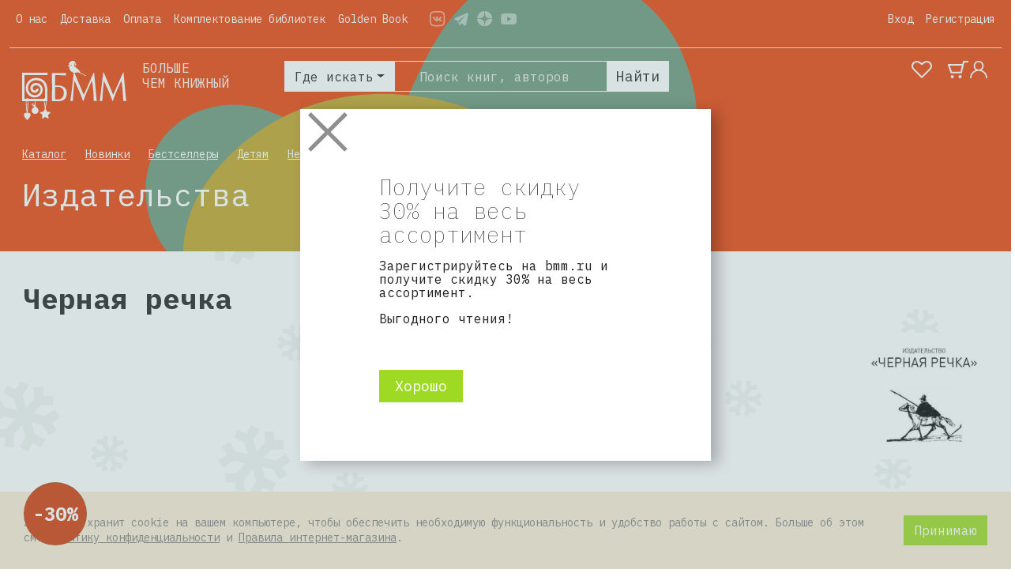

--- FILE ---
content_type: text/html; charset=UTF-8
request_url: https://bmm.ru/publisher/56784-chernaya-rechka/
body_size: 127216
content:
<!DOCTYPE html>
<html lang="ru">
<head>
    <link rel="stylesheet" href="https://cdn.jsdelivr.net/npm/bootstrap@4.6.2/dist/css/bootstrap.min.css" integrity="sha384-xOolHFLEh07PJGoPkLv1IbcEPTNtaed2xpHsD9ESMhqIYd0nLMwNLD69Npy4HI+N" crossorigin="anonymous">
    <meta http-equiv="Content-Type" content="text/html; charset=UTF-8" />
<meta name="robots" content="index, follow" />
<meta name="description" content="Все книги издательства Черная речка в наличии с доставкой по Москве, Санкт-Петербургу и в регионы России 🚚. В торговом доме БММ новинки 2026 года, цены от 483.93 руб., в каталоге 57 книг!" />
<script type="text/javascript" data-skip-moving="true">(function(w, d, n) {var cl = "bx-core";var ht = d.documentElement;var htc = ht ? ht.className : undefined;if (htc === undefined || htc.indexOf(cl) !== -1){return;}var ua = n.userAgent;if (/(iPad;)|(iPhone;)/i.test(ua)){cl += " bx-ios";}else if (/Android/i.test(ua)){cl += " bx-android";}cl += (/(ipad|iphone|android|mobile|touch)/i.test(ua) ? " bx-touch" : " bx-no-touch");cl += w.devicePixelRatio && w.devicePixelRatio >= 2? " bx-retina": " bx-no-retina";var ieVersion = -1;if (/AppleWebKit/.test(ua)){cl += " bx-chrome";}else if ((ieVersion = getIeVersion()) > 0){cl += " bx-ie bx-ie" + ieVersion;if (ieVersion > 7 && ieVersion < 10 && !isDoctype()){cl += " bx-quirks";}}else if (/Opera/.test(ua)){cl += " bx-opera";}else if (/Gecko/.test(ua)){cl += " bx-firefox";}if (/Macintosh/i.test(ua)){cl += " bx-mac";}ht.className = htc ? htc + " " + cl : cl;function isDoctype(){if (d.compatMode){return d.compatMode == "CSS1Compat";}return d.documentElement && d.documentElement.clientHeight;}function getIeVersion(){if (/Opera/i.test(ua) || /Webkit/i.test(ua) || /Firefox/i.test(ua) || /Chrome/i.test(ua)){return -1;}var rv = -1;if (!!(w.MSStream) && !(w.ActiveXObject) && ("ActiveXObject" in w)){rv = 11;}else if (!!d.documentMode && d.documentMode >= 10){rv = 10;}else if (!!d.documentMode && d.documentMode >= 9){rv = 9;}else if (d.attachEvent && !/Opera/.test(ua)){rv = 8;}if (rv == -1 || rv == 8){var re;if (n.appName == "Microsoft Internet Explorer"){re = new RegExp("MSIE ([0-9]+[\.0-9]*)");if (re.exec(ua) != null){rv = parseFloat(RegExp.$1);}}else if (n.appName == "Netscape"){rv = 11;re = new RegExp("Trident/.*rv:([0-9]+[\.0-9]*)");if (re.exec(ua) != null){rv = parseFloat(RegExp.$1);}}}return rv;}})(window, document, navigator);</script>


<link href="/bitrix/js/ui/fonts/opensans/ui.font.opensans.min.css?16571145412320" type="text/css"  rel="stylesheet" />
<link href="/bitrix/js/main/popup/dist/main.popup.bundle.min.css?165711445323804" type="text/css"  rel="stylesheet" />
<link href="/bitrix/cache/css/s1/bmm_shop/page_8343be2a396f5894074b2126fbdc8ad5/page_8343be2a396f5894074b2126fbdc8ad5_v1.css?171681329926712" type="text/css"  rel="stylesheet" />
<link href="/bitrix/cache/css/s1/bmm_shop/template_1ac98a642fdbc9ae5575afd891651eaa/template_1ac98a642fdbc9ae5575afd891651eaa_v1.css?1760521003592289" type="text/css"  data-template-style="true" rel="stylesheet" />







    <meta charset="utf-8"/>
    <meta content="width=device-width, initial-scale=1, shrink-to-fit=no" name="viewport"/>
    <meta content="ie=edge" http-equiv="x-ua-compatible"/>

    <link rel="icon" type="image/x-icon" href="/favicon.ico">
        <link rel="apple-touch-icon" sizes="180x180" href="/apple-touch-icon.png">
    <link rel="icon" type="image/png" sizes="32x32" href="/favicon-32x32.png">
    <link rel="icon" type="image/png" sizes="16x16" href="/favicon-16x16.png">
    <link rel="manifest" href="/site.webmanifest">
    <link rel="mask-icon" href="/safari-pinned-tab.svg" color="#5bbad5">
    <meta name="msapplication-TileColor" content="#da532c">
    <meta name="theme-color" content="#ffffff">
    
    <link href="https://fonts.gstatic.com" rel="preconnect">
    <link href="https://fonts.googleapis.com/css2?family=IBM+Plex+Mono:wght@100;400;700&display=swap" rel="stylesheet">
                                    <meta name="yandex-verification" content="36a3ec2a1523e65f" />
    <meta property="og:title" content="Книги издательства «Черная речка»: купить с доставкой по Москве, Санкт-Петербургу и России">
    <meta property="og:description" content="Все книги издательства Черная речка в наличии с доставкой по Москве, Санкт-Петербургу и в регионы России 🚚. В торговом доме БММ новинки 2026 года, цены от 483.93 руб., в каталоге 57 книг!">

    <title>Книги издательства «Черная речка»: купить с доставкой по Москве, Санкт-Петербургу и России</title>
        </head>
<body class="new_year_theme ">
<div id="panel"></div>
<div class="wrapper" id="scroll-top">
    <div class="header-theme header-theme_red_image ">
        <div class="container">
                        <nav class="nav-main navbar navbar-expand-lg">
                <div class="collapse navbar-collapse" id="navigation">
                    
    <ul class="navbar-nav ">
					<li class="nav-item">
                <a class="nav-link" href="/about/" >О нас</a>
            </li>
					<li class="nav-item">
                <a class="nav-link" href="/about/delivery/" >Доставка</a>
            </li>
					<li class="nav-item">
                <a class="nav-link" href="/about/payment/" >Оплата</a>
            </li>
					<li class="nav-item">
                <a class="nav-link" href="/about/libraries/" >Комплектование библиотек</a>
            </li>
					<li class="nav-item">
                <a class="nav-link" href="/golden/" >Golden Book</a>
            </li>
			</ul>
        <div class="navbar-nav mr-auto">
        <div class="header-socials">
              <a class="header-socials__item header-socials__item--vk" href="https://vk.com/bmm_ru" target="_blank">
                  <i></i>
              </a>
              <a class="header-socials__item header-socials__item--telegram" href="https://t.me/bmmru" target="_blank">
                  <i></i>
              </a>
            <a class="header-socials__item header-socials__item--dzen" href="https://dzen.ru/bmm_ru" target="_blank">
                <i></i>
            </a>
            <a class="header-socials__item header-socials__item--youtube" href="https://www.youtube.com/@bmmru" target="_blank">
                <i></i>
            </a>
        </div>
    </div>
    
                                        <ul class="navbar-nav">
                        
            <li class="nav-item">
        <a class="nav-link" href="#" onclick="bxnu5y5h1583ccna8rnemp.showPopup('/auth/')" rel="nofollow">Вход</a>
    </li>
    <li class="nav-item">
        <a class="nav-link" href="#" onclick="bxnu5y5h1583ccna8rnemp.showPopup('/auth/?register=yes')" rel="nofollow">Регистрация</a>
    </li>
                           <li>
                                                    <li>
                    </ul>
                                    </div>
            </nav>
                                    <div class="navigation">
                <ul class="navigation__left">
                    <li class="navigation-item">
                        <a class="navigation-logo" href="/"> <img src="/images/logo.svg" alt=""> </a>
                    </li>
                    <li class="navigation-item navigation-name">
                                                Больше<br>чем книжный
                                            </li>
                    <li id="search" class="navigation-item">
    <div id="search-form"></div>
</li>
                </ul>
                                <div id="bx_basketFKauiI" class="bx-basket bx-opener"><!--'start_frame_cache_bx_basketFKauiI'-->
<div class="basket-line">
        <ul class="navigation__right">
                <li class="nav-item">
            <a class="nav-link favorite" href="/personal/favorite/">
    <span id="favorite-count" class="">
            </span>
</a>        </li>
        <li class="nav-item">
            <a class="nav-link basket" href="/personal/cart/">
                <span class=""></span>
            </a>
        </li>
                            <li class="nav-item " onclick='startsession()'>
                <a class="nav-link auth" href="/login/?login=yes&backurl=%2Fpublisher%2F56784-chernaya-rechka%2F%3FID%3D56784%26CODE%3Dchernaya-rechka"></a>
            </li>
            </ul>
</div>
<!--'end_frame_cache_bx_basketFKauiI'--></div>
            </div>
            <div class="search-mobile">
                <li id="search" class="navigation-item">
    <div id="search-form"></div>
</li>
            </div>
                        <header class="header">
                
<div class="header__container">
    <div class="header-menu menu">
        <div id="main-menu"></div>
        <div id="main-menu-structure">
<ul>
<li><a href="/books/" >Каталог</a>
<ul>
<li><a href="/books/catalog/29/" >Художественная литература</a>
<ul>
<li><a href="/books/catalog/30/" >Российская литература</a>
<ul>
<li><a href="/books/catalog/31/" >Современная литература</a></li>
<li><a href="/books/catalog/1337/" >Русская литература XIX-начала XX вв. (до 1917 г.)</a></li>
<li><a href="/books/catalog/1336/" >Советская литература (1917-1991 гг.)</a></li>
<li><a href="/books/catalog/49/" >Русская литература XIX — начала XX века</a></li>
<li><a href="/books/catalog/1344/" >Древнерусская литература. Литература XIV-XVIII вв.</a></li>
<li><a href="/books/catalog/163/" >Литература русского зарубежья</a></li>
<li><a href="/books/catalog/40/" >Советская литература (1917–1991 гг.)</a></li></ul></li>
<li><a href="/books/catalog/115/" >Зарубежная литература</a>
<ul>
<li><a href="/books/catalog/116/" >Европейская литература</a></li>
<li><a href="/books/catalog/136/" >Литература Америки и Австралии</a></li>
<li><a href="/books/catalog/293/" >Литература стран Азии и Африки</a></li>
<li><a href="/books/catalog/148/" >Мировая проза и поэзия. Сборники</a></li>
<li><a href="/books/catalog/360/" >Литература Древнего мира, Античности и Средних веков</a></li></ul></li>
<li><a href="/books/catalog/349/" >Кинороманы</a>
<ul>
<li><a href="/books/catalog/350/" >Зарубежные фильмы</a></li>
<li><a href="/books/catalog/379/" >Отечественные фильмы</a></li></ul></li>
<li><a href="/books/catalog/57/" >Фантастика. Мистика. Ужасы</a>
<ul>
<li><a href="/books/catalog/104/" >Фэнтези</a></li>
<li><a href="/books/catalog/58/" >Отечественная фантастика</a></li>
<li><a href="/books/catalog/152/" >Мистика. Ужасы</a></li>
<li><a href="/books/catalog/131/" >Зарубежная фантастика</a></li>
<li><a href="/books/catalog/5430/" >Русская фантастика</a></li></ul></li>
<li><a href="/books/catalog/72/" >Детективы. Боевики. Триллеры</a>
<ul>
<li><a href="/books/catalog/73/" >Отечественные детективы</a></li>
<li><a href="/books/catalog/5436/" >Русский детектив</a></li>
<li><a href="/books/catalog/82/" >Зарубежные детективы</a></li>
<li><a href="/books/catalog/5431/" >Зарубежный детектив</a></li>
<li><a href="/books/catalog/76/" >Триллеры</a></li>
<li><a href="/books/catalog/139/" >Боевики</a></li></ul></li>
<li><a href="/books/catalog/74/" >Сентиментальная литература</a>
<ul>
<li><a href="/books/catalog/328/" >Зарубежная сентиментальная литература</a></li>
<li><a href="/books/catalog/75/" >Отечественная сентиментальная литература</a></li></ul></li>
<li><a href="/books/catalog/37/" >Приключенческая литература</a>
<ul>
<li><a href="/books/catalog/278/" >Зарубежная приключенческая литература</a></li>
<li><a href="/books/catalog/38/" >Отечественная приключенческая литература</a></li></ul></li>
<li><a href="/books/catalog/105/" >Комиксы. Юмор</a>
<ul>
<li><a href="/books/catalog/106/" >Комиксы</a></li>
<li><a href="/books/catalog/331/" >Юмор и сатира</a></li>
<li><a href="/books/catalog/680/" >Анекдоты</a></li></ul></li>
<li><a href="/books/catalog/79/" >Поэзия</a>
<ul>
<li><a href="/books/catalog/5100/" >Русская поэзия</a></li>
<li><a href="/books/catalog/317/" >Зарубежная поэзия</a></li>
<li><a href="/books/catalog/80/" >Российская поэзия</a></li></ul></li>
<li><a href="/books/catalog/113/" >Историческая литература</a>
<ul>
<li><a href="/books/catalog/114/" >Отечественная историческая литература</a></li>
<li><a href="/books/catalog/175/" >Зарубежная историческая литература</a></li></ul></li>
<li><a href="/books/catalog/32/" >Художественно-документальная проза</a>
<ul>
<li><a href="/books/catalog/39/" >Воспоминания. Мемуары. Дневники. Письма</a></li>
<li><a href="/books/catalog/281/" >Биографии и автобиографии</a></li>
<li><a href="/books/catalog/5157/" >Общественно-политическая публицистика</a></li>
<li><a href="/books/catalog/5155/" >Художественная публицистика. Хроники событий</a></li>
<li><a href="/books/catalog/33/" >Рассказы путешественников и натуралистов</a></li>
<li><a href="/books/catalog/5127/" >Афоризмы. Цитаты</a></li>
<li><a href="/books/catalog/197/" >Публицистика (речи, статьи, эссе)</a></li>
<li><a href="/books/catalog/547/" >Хроники событий</a></li>
<li><a href="/books/catalog/473/" >Афоризмы</a></li></ul></li>
<li><a href="/books/catalog/50/" >Драматургия</a>
<ul>
<li><a href="/books/catalog/51/" >Зарубежная драматургия</a></li>
<li><a href="/books/catalog/5154/" >Русская драматургия</a></li>
<li><a href="/books/catalog/491/" >Российская драматургия</a></li></ul></li>
<li><a href="/books/catalog/41/" >Фольклор</a>
<ul>
<li><a href="/books/catalog/295/" >Мифы. Легенды. Эпос</a></li>
<li><a href="/books/catalog/56/" >Сказки</a></li>
<li><a href="/books/catalog/741/" >Сборники фольклора</a></li>
<li><a href="/books/catalog/42/" >Пословицы. Поговорки</a></li></ul></li>
<li><a href="/books/catalog/808/" >Прочие издания</a>
<ul>
<li><a href="/books/catalog/907/" >Фотография</a></li>
<li><a href="/books/catalog/1299/" >Другие издания</a></li>
<li><a href="/books/catalog/5705/" >Сказки</a></li></ul></li>
<li><a href="/books/catalog/5087/" >Русская литература</a>
<ul>
<li><a href="/books/catalog/5088/" >Современная литература</a></li>
<li><a href="/books/catalog/5121/" >Русская классическая литература XVIII-начала XX вв. (до 1917 г.)</a></li>
<li><a href="/books/catalog/5132/" >Советская литература (1917-1991 гг.)</a></li>
<li><a href="/books/catalog/5632/" >Русская литература XVIII-нач. XX вв. (до 1917 г.)</a></li>
<li><a href="/books/catalog/5633/" >Русская литература советского периода (1917-1991 гг.)</a></li>
<li><a href="/books/catalog/5118/" >Литература русского зарубежья</a></li>
<li><a href="/books/catalog/5634/" >Литература русского зарубежья (1917-1990 гг.)</a></li>
<li><a href="/books/catalog/5168/" >Древнерусская литература. Литература XIV-XVII вв.</a></li>
<li><a href="/books/catalog/5643/" >Древнерусская литература. XI-XVII вв.</a></li></ul></li>
<li><a href="/books/catalog/5109/" >Сентиментальная проза</a>
<ul>
<li><a href="/books/catalog/5433/" >Русский сентиментальный роман</a></li>
<li><a href="/books/catalog/5435/" >Зарубежный сентиментальный роман</a></li>
<li><a href="/books/catalog/5110/" >Зарубежная сентиментальная проза</a></li>
<li><a href="/books/catalog/5117/" >Отечественная сентиментальная проза</a></li></ul></li>
<li><a href="/books/catalog/5101/" >Историческая проза</a>
<ul>
<li><a href="/books/catalog/5102/" >Отечественная историческая проза</a></li>
<li><a href="/books/catalog/5432/" >Русская историческая проза</a></li>
<li><a href="/books/catalog/5135/" >Зарубежная историческая проза</a></li>
<li><a href="/books/catalog/5654/" >Литература Америки и Австралии</a></li></ul></li>
<li><a href="/books/catalog/5089/" >Комиксы. Юмор. Манга. Артбуки</a>
<ul>
<li><a href="/books/catalog/5090/" >Комиксы</a></li>
<li><a href="/books/catalog/5151/" >Манга</a></li>
<li><a href="/books/catalog/5143/" >Артбуки. Игровые миры. Вселенные</a></li>
<li><a href="/books/catalog/5153/" >Юмор и сатира</a></li>
<li><a href="/books/catalog/5152/" >Ранобэ</a></li>
<li><a href="/books/catalog/5119/" >Образовательные комиксы</a></li>
<li><a href="/books/catalog/5198/" >Фан-сувениры</a></li>
<li><a href="/books/catalog/5187/" >Анекдоты</a></li>
<li><a href="/books/catalog/5156/" >Новеллизации</a></li></ul></li>
<li><a href="/books/catalog/5114/" >Приключенческая проза</a>
<ul>
<li><a href="/books/catalog/5116/" >Зарубежная приключенческая проза</a></li>
<li><a href="/books/catalog/5115/" >Отечественная приключенческая проза</a></li>
<li><a href="/books/catalog/5434/" >Русская приключенческая проза</a></li></ul></li>
<li><a href="/books/catalog/5263/" >Военная проза</a>
<ul>
<li><a href="/books/catalog/5264/" >Военная проза</a></li></ul></li>
<li><a href="/books/catalog/5373/" >Юмор. Афоризмы</a>
<ul>
<li><a href="/books/catalog/5377/" >Афоризмы. Цитаты</a></li>
<li><a href="/books/catalog/5374/" >Юмор и сатира</a></li>
<li><a href="/books/catalog/5376/" >Анекдоты</a></li></ul></li>
<li><a href="/books/catalog/5260/" >Кинороманы. Новеллизация</a>
<ul>
<li><a href="/books/catalog/5292/" >Отечественные фильмы, игры</a></li>
<li><a href="/books/catalog/5293/" >Зарубежные фильмы, игры</a></li>
<li><a href="/books/catalog/5261/" >Зарубежные фильмы</a></li>
<li><a href="/books/catalog/5262/" >Отечественные фильмы</a></li></ul></li>
<li><a href="/books/catalog/5328/" >Юмор.  Афоризмы</a>
<ul>
<li><a href="/books/catalog/5329/" >Юмор и сатира</a></li>
<li><a href="/books/catalog/5331/" >Афоризмы. Цитаты</a></li></ul></li>
<li><a href="/books/catalog/5299/" >Комиксы. Манга. Ранобэ</a>
<ul>
<li><a href="/books/catalog/5300/" >Манга</a></li>
<li><a href="/books/catalog/5301/" >Комиксы</a></li>
<li><a href="/books/catalog/5306/" >Ранобэ</a></li></ul></li>
<li><a href="/books/catalog/5297/" >Артбуки. Вселенные</a>
<ul>
<li><a href="/books/catalog/5298/" >Игровые миры. Вселенные</a></li></ul></li>
<li><a href="/books/catalog/5325/" >Юмор. Сатира</a></li></ul></li>
<li><a href="/books/catalog/34/" >Детская литература</a>
<ul>
<li><a href="/books/catalog/65/" >Художественная литература</a>
<ul>
<li><a href="/books/catalog/5107/" >Литературная сказка</a></li>
<li><a href="/books/catalog/96/" >Проза. Драматургия</a></li>
<li><a href="/books/catalog/5111/" >Фантастика. Фэнтэзи. Ужастик</a></li>
<li><a href="/books/catalog/66/" >Приключения</a></li>
<li><a href="/books/catalog/325/" >Поэзия</a></li>
<li><a href="/books/catalog/5122/" >Детектив. Триллер</a></li>
<li><a href="/books/catalog/316/" >Комиксы. Юмор</a></li>
<li><a href="/books/catalog/99/" >Сказки. Фольклор</a></li>
<li><a href="/books/catalog/5375/" >Книги по мультфильмам и играм</a></li>
<li><a href="/books/catalog/5159/" >Фольклор. Мифы. Эпос</a></li>
<li><a href="/books/catalog/282/" >Сборники. Хрестоматии</a></li>
<li><a href="/books/catalog/167/" >Фантастика и фэнтэзи. Триллер</a></li>
<li><a href="/books/catalog/158/" >Книги по мультфильмам и кинофильмам</a></li>
<li><a href="/books/catalog/162/" >Детектив</a></li>
<li><a href="/books/catalog/5162/" >Комиксы</a></li></ul></li>
<li><a href="/books/catalog/92/" >Обучающая и развивающая литература</a>
<ul>
<li><a href="/books/catalog/93/" >Обучение письму. Прописи</a></li>
<li><a href="/books/catalog/100/" >Знакомство с окружающим миром</a></li>
<li><a href="/books/catalog/198/" >Обучение счету. Основы математики</a></li>
<li><a href="/books/catalog/479/" >Обучение чтению. Буквари</a></li>
<li><a href="/books/catalog/98/" >Логика. Мышление</a></li>
<li><a href="/books/catalog/343/" >Иностранные языки для детей</a></li>
<li><a href="/books/catalog/5169/" >Общее развитие</a></li>
<li><a href="/books/catalog/97/" >Развитие речи</a></li>
<li><a href="/books/catalog/261/" >Внимание. Воображение. Память</a></li>
<li><a href="/books/catalog/467/" >Подготовка к школе. Тесты</a></li>
<li><a href="/books/catalog/455/" >Творческое развитие</a></li>
<li><a href="/books/catalog/545/" >Демонстрационные материалы</a></li>
<li><a href="/books/catalog/753/" >Культура общения. Этикет</a></li>
<li><a href="/books/catalog/262/" >Методики работы с детьми</a></li>
<li><a href="/books/catalog/671/" >Другая обучающая литература</a></li></ul></li>
<li><a href="/books/catalog/35/" >Познавательная литература для детей</a>
<ul>
<li><a href="/books/catalog/36/" >Животные. Растения</a></li>
<li><a href="/books/catalog/130/" >Окружающий мир</a></li>
<li><a href="/books/catalog/5120/" >Религиозная литература для детей</a></li>
<li><a href="/books/catalog/289/" >История</a></li>
<li><a href="/books/catalog/264/" >Психология для детей</a></li>
<li><a href="/books/catalog/446/" >Техника. Транспорт. Промышленность</a></li>
<li><a href="/books/catalog/232/" >Человек</a></li>
<li><a href="/books/catalog/466/" >Культура. Искусство</a></li>
<li><a href="/books/catalog/378/" >Универсальные словари и энциклопедии</a></li>
<li><a href="/books/catalog/290/" >Доисторическая жизнь. Динозавры</a></li>
<li><a href="/books/catalog/351/" >Физика. Химия. Математика. Биология</a></li>
<li><a href="/books/catalog/5104/" >География. Геология. Минералогия</a></li>
<li><a href="/books/catalog/260/" >Наука. Изобретения</a></li>
<li><a href="/books/catalog/233/" >Космос. Вселенная. Земля</a></li>
<li><a href="/books/catalog/596/" >Обществознание. Экономика. Право.</a></li>
<li><a href="/books/catalog/5445/" >Земля. Космос. Вселенная</a></li>
<li><a href="/books/catalog/513/" >Русский язык. Литература</a></li>
<li><a href="/books/catalog/227/" >Информатика</a></li>
<li><a href="/books/catalog/314/" >Спорт. Здоровый образ жизни</a></li>
<li><a href="/books/catalog/5171/" >Мифология</a></li>
<li><a href="/books/catalog/5614/" >Универсальные энциклопедии и словари</a></li>
<li><a href="/books/catalog/715/" >Прочие издания</a></li>
<li><a href="/books/catalog/517/" >Военное дело. Оружие</a></li>
<li><a href="/books/catalog/86/" >Религии</a></li>
<li><a href="/books/catalog/566/" >Мода. Красота. Этикет</a></li>
<li><a href="/books/catalog/5590/" >Спорт. Здоровье и гигиена</a></li>
<li><a href="/books/catalog/559/" >Астрология. Мифология. Гадания</a></li>
<li><a href="/books/catalog/472/" >География</a></li></ul></li>
<li><a href="/books/catalog/154/" >Детское творчество и досуг</a>
<ul>
<li><a href="/books/catalog/155/" >Рисование. Раскраски</a></li>
<li><a href="/books/catalog/401/" >Детские игры</a></li>
<li><a href="/books/catalog/5146/" >Виммельбухи. Книги с наклейками</a></li>
<li><a href="/books/catalog/194/" >Кроссворды. Головоломки</a></li>
<li><a href="/books/catalog/623/" >Мастерим своими руками</a></li>
<li><a href="/books/catalog/794/" >Прочие издания</a></li>
<li><a href="/books/catalog/435/" >Тематические альбомы, дневники</a></li>
<li><a href="/books/catalog/5188/" >Детская кулинария</a></li>
<li><a href="/books/catalog/607/" >Опыты и эксперименты</a></li>
<li><a href="/books/catalog/637/" >Организация праздников</a></li>
<li><a href="/books/catalog/5236/" >Гадания. Магия</a></li>
<li><a href="/books/catalog/5172/" >Гадания</a></li></ul></li>
<li><a href="/books/catalog/146/" >Книги для малышей (до 3-х лет)</a>
<ul>
<li><a href="/books/catalog/147/" >Сказки. Стихи. Песенки</a></li>
<li><a href="/books/catalog/164/" >Книжки-игрушки, книжки-панорамы</a></li></ul></li>
<li><a href="/books/catalog/94/" >Книги для родителей</a>
<ul>
<li><a href="/books/catalog/95/" >Психология для родителей</a></li>
<li><a href="/books/catalog/5425/" >Психология для родителей. Семейное воспитание</a></li>
<li><a href="/books/catalog/288/" >Здоровье ребенка</a></li>
<li><a href="/books/catalog/576/" >Альбом малыша</a></li>
<li><a href="/books/catalog/318/" >Детское питание</a></li>
<li><a href="/books/catalog/658/" >Прочие издания</a></li>
<li><a href="/books/catalog/826/" >В ожидании малыша</a></li>
<li><a href="/books/catalog/678/" >Детский массаж</a></li></ul></li></ul></li>
<li><a href="/books/catalog/1396/" >Канцелярские товары</a>
<ul>
<li><a href="/books/catalog/1397/" >Тематическая продукция</a>
<ul>
<li><a href="/books/catalog/1398/" >Календари</a></li>
<li><a href="/books/catalog/5407/" >Записные тематические книжки</a></li></ul></li>
<li><a href="/books/catalog/1423/" >Товары для школьников и студентов</a>
<ul>
<li><a href="/books/catalog/1424/" >Дневники. Читательский дневник</a></li></ul></li>
<li><a href="/books/catalog/5410/" >Офисная продукция</a>
<ul>
<li><a href="/books/catalog/5438/" >Ежедневники, бизнес-блокноты, органайзеры</a></li>
<li><a href="/books/catalog/5411/" >Блокноты, записные книжки, блоки для записей</a></li></ul></li>
<li><a href="/books/catalog/5405/" >Хобби. Творчество</a>
<ul>
<li><a href="/books/catalog/5406/" >Рисование</a></li></ul></li>
<li><a href="/books/catalog/5421/" >Тематическая продукция для детей и подростков</a>
<ul>
<li><a href="/books/catalog/5422/" >Ежедневники и записные книжки, блокноты</a></li></ul></li></ul></li>
<li><a href="/books/catalog/46/" >Гуманитарные науки</a>
<ul>
<li><a href="/books/catalog/59/" >Психология</a>
<ul>
<li><a href="/books/catalog/265/" >Популярная психология</a></li>
<li><a href="/books/catalog/61/" >Психотерапия</a></li>
<li><a href="/books/catalog/62/" >Прикладная психология</a></li>
<li><a href="/books/catalog/138/" >Практическая психология</a></li>
<li><a href="/books/catalog/5243/" >Психология личности. Характер. Личностный рост</a></li>
<li><a href="/books/catalog/5242/" >Социальная психология. Психология отношений. Коммуникации</a></li>
<li><a href="/books/catalog/137/" >Глубинная психология. Психоанализ</a></li>
<li><a href="/books/catalog/60/" >Социальная психология</a></li>
<li><a href="/books/catalog/487/" >Детская психология</a></li>
<li><a href="/books/catalog/398/" >Общая психология</a></li>
<li><a href="/books/catalog/5245/" >Психофизиология. Познавательные процессы (мышление, память и т.п.)</a></li>
<li><a href="/books/catalog/132/" >Психологические школы и направления</a></li></ul></li>
<li><a href="/books/catalog/77/" >История</a>
<ul>
<li><a href="/books/catalog/112/" >История России</a></li>
<li><a href="/books/catalog/78/" >История отдельных стран</a></li>
<li><a href="/books/catalog/432/" >Древний мир</a></li>
<li><a href="/books/catalog/340/" >Всемирная история. История цивилизаций</a></li>
<li><a href="/books/catalog/122/" >История Средних веков</a></li>
<li><a href="/books/catalog/5163/" >Источниковедение. Вспомогательные исторические дисциплины</a></li>
<li><a href="/books/catalog/731/" >История Нового и Новейшего времени</a></li>
<li><a href="/books/catalog/562/" >Общие вопросы</a></li>
<li><a href="/books/catalog/567/" >Археология</a></li>
<li><a href="/books/catalog/119/" >Вспомогательные исторические дисциплины</a></li>
<li><a href="/books/catalog/5696/" >Общие вопросы. Историография</a></li></ul></li>
<li><a href="/books/catalog/47/" >Философские науки</a>
<ul>
<li><a href="/books/catalog/200/" >Прикладная философия</a></li>
<li><a href="/books/catalog/5268/" >Философия в целом. Труды</a></li>
<li><a href="/books/catalog/48/" >Биографии философов. Избранные труды</a></li>
<li><a href="/books/catalog/577/" >Основы философии</a></li>
<li><a href="/books/catalog/5267/" >История философии. Античная философия</a></li>
<li><a href="/books/catalog/300/" >Логика</a></li>
<li><a href="/books/catalog/5270/" >Политическая философия</a></li>
<li><a href="/books/catalog/208/" >История философии</a></li>
<li><a href="/books/catalog/573/" >Этика</a></li>
<li><a href="/books/catalog/5269/" >Восточная философия</a></li>
<li><a href="/books/catalog/729/" >Эстетика</a></li></ul></li>
<li><a href="/books/catalog/63/" >Искусство</a>
<ul>
<li><a href="/books/catalog/210/" >Изобразительное искусство</a></li>
<li><a href="/books/catalog/249/" >Музыка</a></li>
<li><a href="/books/catalog/324/" >Зрелищные искусства</a></li>
<li><a href="/books/catalog/506/" >Искусствоведение. История искусств</a></li>
<li><a href="/books/catalog/228/" >Архитектура</a></li>
<li><a href="/books/catalog/64/" >Декоративно-прикладное искусство. Дизайн</a></li>
<li><a href="/books/catalog/782/" >Художественные музеи, коллекции и собрания</a></li></ul></li>
<li><a href="/books/catalog/52/" >Литературоведение</a>
<ul>
<li><a href="/books/catalog/359/" >Фольклористика</a></li>
<li><a href="/books/catalog/5134/" >Теория литературы. Творческий процесс. Художественный перевод</a></li>
<li><a href="/books/catalog/5409/" >Общее литературоведение. История литературы</a></li>
<li><a href="/books/catalog/700/" >Литературная критика</a></li>
<li><a href="/books/catalog/5103/" >Творческие биографии писателей</a></li>
<li><a href="/books/catalog/492/" >История литературы</a></li>
<li><a href="/books/catalog/53/" >Теория литературы</a></li>
<li><a href="/books/catalog/404/" >Творческие биографии писателей и литераторов</a></li></ul></li>
<li><a href="/books/catalog/201/" >Языкознание. Риторика</a>
<ul>
<li><a href="/books/catalog/202/" >Русский язык</a></li>
<li><a href="/books/catalog/611/" >Общее и прикладное языкознание</a></li>
<li><a href="/books/catalog/442/" >Риторика. Культура речи</a></li>
<li><a href="/books/catalog/5541/" >Риторика. Культура речи. Техника речи</a></li>
<li><a href="/books/catalog/814/" >Теория перевода. Переводоведение</a></li></ul></li>
<li><a href="/books/catalog/284/" >Культура. Культурология</a>
<ul>
<li><a href="/books/catalog/285/" >Культурология</a></li>
<li><a href="/books/catalog/354/" >История культуры</a></li>
<li><a href="/books/catalog/426/" >Прикладная культурология</a></li>
<li><a href="/books/catalog/764/" >Общие вопросы культуры. Охрана памятников истории и культуры</a></li></ul></li>
<li><a href="/books/catalog/1459/" >Военное дело. Оружие. Спецслужбы</a></li></ul></li>
<li><a href="/books/catalog/23/" >Религии. Эзотерика. Оккультизм</a>
<ul>
<li><a href="/books/catalog/117/" >Эзотерика. Парапсихология. Тайны</a>
<ul>
<li><a href="/books/catalog/205/" >Гадания. Толкование снов. Тайны имени</a></li>
<li><a href="/books/catalog/5098/" >Эзотерические учения. Теософия</a></li>
<li><a href="/books/catalog/176/" >Духовные практики</a></li>
<li><a href="/books/catalog/118/" >Магия. Колдовство. Суеверия</a></li>
<li><a href="/books/catalog/5408/" >Астрология. Нумерология</a></li>
<li><a href="/books/catalog/206/" >Астрология</a></li>
<li><a href="/books/catalog/161/" >Эзотерические учения</a></li>
<li><a href="/books/catalog/361/" >Парапсихология</a></li>
<li><a href="/books/catalog/189/" >Тайны (таинственные явления в природе и истории)</a></li>
<li><a href="/books/catalog/5144/" >Пророчества. Ченнелинг. Спиритизм</a></li>
<li><a href="/books/catalog/362/" >Знаки. Символы</a></li>
<li><a href="/books/catalog/822/" >Фэн-шуй</a></li>
<li><a href="/books/catalog/804/" >Пророчества. Ченнелинг</a></li></ul></li>
<li><a href="/books/catalog/24/" >Православие</a>
<ul>
<li><a href="/books/catalog/25/" >Духовная литература</a></li>
<li><a href="/books/catalog/190/" >Богослужебная литература</a></li>
<li><a href="/books/catalog/280/" >Православие в целом</a></li>
<li><a href="/books/catalog/191/" >Жития святых, жизнеописания</a></li>
<li><a href="/books/catalog/192/" >Православное богословие</a></li>
<li><a href="/books/catalog/550/" >Монастыри. Храмы. Иконы</a></li></ul></li>
<li><a href="/books/catalog/87/" >Христианство</a>
<ul>
<li><a href="/books/catalog/207/" >Христианство в целом</a></li>
<li><a href="/books/catalog/5177/" >Протестантизм</a></li>
<li><a href="/books/catalog/88/" >Теология</a></li>
<li><a href="/books/catalog/433/" >Католицизм</a></li>
<li><a href="/books/catalog/5178/" >Другие христианские церкви</a></li>
<li><a href="/books/catalog/1416/" >Другие христианские движения и церкви</a></li></ul></li>
<li><a href="/books/catalog/530/" >Другие религии и культы</a>
<ul>
<li><a href="/books/catalog/610/" >Индуизм</a></li>
<li><a href="/books/catalog/830/" >Иудаизм</a></li>
<li><a href="/books/catalog/531/" >Тайные религиозные общества и ордена</a></li>
<li><a href="/books/catalog/5186/" >Сектантство. Сектоведение</a></li>
<li><a href="/books/catalog/649/" >Даосизм. Конфуцианство. Синтоизм</a></li>
<li><a href="/books/catalog/887/" >Современные религиозные течения</a></li>
<li><a href="/books/catalog/835/" >Прочие издания</a></li></ul></li>
<li><a href="/books/catalog/465/" >Ислам (мусульманство)</a>
<ul>
<li><a href="/books/catalog/5192/" >Ислам. Суфизм</a></li>
<li><a href="/books/catalog/839/" >Иностранные языки</a></li>
<li><a href="/books/catalog/1448/" >Иудаизм</a></li>
<li><a href="/books/catalog/1457/" >Духовные практики</a></li>
<li><a href="/books/catalog/5189/" >Религиоведение</a></li>
<li><a href="/books/catalog/5196/" >Биографии философов. Избранные труды</a></li></ul></li>
<li><a href="/books/catalog/326/" >Буддизм</a>
<ul>
<li><a href="/books/catalog/5175/" >Буддизм. Ламаизм</a></li>
<li><a href="/books/catalog/662/" >Эзотерические учения</a></li>
<li><a href="/books/catalog/867/" >Глубинная психология. Психоанализ</a></li>
<li><a href="/books/catalog/871/" >Духовные практики</a></li></ul></li>
<li><a href="/books/catalog/298/" >Религиоведение. История религий</a>
<ul>
<li><a href="/books/catalog/299/" >Религиоведение</a></li>
<li><a href="/books/catalog/583/" >История религий</a></li>
<li><a href="/books/catalog/807/" >Прочие издания</a></li></ul></li>
<li><a href="/books/catalog/899/" >Религии Древнего мира</a>
<ul>
<li><a href="/books/catalog/5404/" >Религии Древнего мира</a></li>
<li><a href="/books/catalog/5176/" >Историческая этнография</a></li>
<li><a href="/books/catalog/5197/" >Мифы. Легенды. Эпос</a></li>
<li><a href="/books/catalog/1340/" >Религиоведение</a></li>
<li><a href="/books/catalog/5165/" >Этнография отдельных народов</a></li>
<li><a href="/books/catalog/5185/" >Сектантство. Сектоведение</a></li>
<li><a href="/books/catalog/5225/" >Магия. Колдовство. Суеверия</a></li>
<li><a href="/books/catalog/5290/" >new</a></li></ul></li></ul></li>
<li><a href="/books/catalog/medicina/" >Медицинская литература</a>
<ul>
<li><a href="/books/catalog/185/" >Клиническая медицина. Внутренние болезни</a>
<ul>
<li><a href="/books/catalog/307/" >Стоматология</a></li>
<li><a href="/books/catalog/490/" >Кардиология. Гематология</a></li>
<li><a href="/books/catalog/267/" >Гастроэнтерология. Эндокринология</a></li>
<li><a href="/books/catalog/488/" >Гинекология. Акушерство</a></li>
<li><a href="/books/catalog/5246/" >Гинекология. Акушерство. Беременность</a></li>
<li><a href="/books/catalog/322/" >Инфекционные и паразитарные болезни</a></li>
<li><a href="/books/catalog/663/" >Дерматология. Венерология</a></li>
<li><a href="/books/catalog/699/" >ЛОР. Оториноларингология. Пульмонология</a></li>
<li><a href="/books/catalog/449/" >Онкология</a></li>
<li><a href="/books/catalog/313/" >Офтальмология</a></li>
<li><a href="/books/catalog/186/" >Урология. Нефрология</a></li>
<li><a href="/books/catalog/342/" >Ревматология</a></li>
<li><a href="/books/catalog/5259/" >Внутренние болезни в целом</a></li>
<li><a href="/books/catalog/691/" >Другие внутренние болезни</a></li></ul></li>
<li><a href="/books/catalog/165/" >Общая патология. Общая терапия</a>
<ul>
<li><a href="/books/catalog/166/" >Рентгенология и медицинская радиология</a></li>
<li><a href="/books/catalog/377/" >Общая терапия</a></li>
<li><a href="/books/catalog/815/" >Общая диагностика</a></li>
<li><a href="/books/catalog/203/" >Массаж. Лечебная физкультура</a></li>
<li><a href="/books/catalog/266/" >Патологическая анатомия и физиология</a></li>
<li><a href="/books/catalog/496/" >Реаниматология. Интенсивная терапия</a></li>
<li><a href="/books/catalog/657/" >Скорая и неотложная помощь</a></li>
<li><a href="/books/catalog/5716/" >Физиотерапия. Массаж. Лечебная физкультура</a></li></ul></li>
<li><a href="/books/catalog/150/" >Другие отрасли медицины</a>
<ul>
<li><a href="/books/catalog/151/" >Невропатология. Психиатрия</a></li>
<li><a href="/books/catalog/519/" >Другие отрасли медицины</a></li>
<li><a href="/books/catalog/660/" >Косметология</a></li>
<li><a href="/books/catalog/631/" >Наркология</a></li>
<li><a href="/books/catalog/644/" >Прикладная медицина</a></li></ul></li>
<li><a href="/books/catalog/183/" >Основы медицины. Система здравоохранения</a>
<ul>
<li><a href="/books/catalog/204/" >Анатомия и физиология человека</a></li>
<li><a href="/books/catalog/5148/" >Основы медицины. История медицины</a></li>
<li><a href="/books/catalog/5149/" >Организация здравоохранения</a></li>
<li><a href="/books/catalog/541/" >Медицинская микробиология. Иммунология</a></li>
<li><a href="/books/catalog/184/" >Гигиена и санитария. Эпидемиология</a></li>
<li><a href="/books/catalog/5106/" >Сестринское дело</a></li>
<li><a href="/books/catalog/353/" >Основы медицинских знаний. История медицины</a></li>
<li><a href="/books/catalog/524/" >Справочная и нормативная литература</a></li>
<li><a href="/books/catalog/688/" >Здравоохранение</a></li>
<li><a href="/books/catalog/560/" >Сестринское дело. Медицинский персонал</a></li>
<li><a href="/books/catalog/1413/" >Медицинская техника</a></li>
<li><a href="/books/catalog/1392/" >Дополнительное профессиональное образование</a></li></ul></li>
<li><a href="/books/catalog/268/" >Хирургия</a>
<ul>
<li><a href="/books/catalog/269/" >Виды хирургии. Хирургические болезни</a></li>
<li><a href="/books/catalog/750/" >Травматология и ортопедия</a></li>
<li><a href="/books/catalog/737/" >Оперативная хирургия</a></li>
<li><a href="/books/catalog/705/" >Основы хирургии</a></li>
<li><a href="/books/catalog/751/" >Анестезиология</a></li>
<li><a href="/books/catalog/5720/" >Оперативная хирургия. Топографическая анатомия</a></li></ul></li>
<li><a href="/books/catalog/211/" >Педиатрия</a>
<ul>
<li><a href="/books/catalog/430/" >Общая педиатрия</a></li>
<li><a href="/books/catalog/212/" >Детские болезни</a></li>
<li><a href="/books/catalog/5247/" >Болезни детей</a></li>
<li><a href="/books/catalog/621/" >Научно-популярная литература по уходу за детьми</a></li>
<li><a href="/books/catalog/5234/" >Неонатология. Уход за новорожденными детьми</a></li>
<li><a href="/books/catalog/548/" >Беременность и уход за новорожденными детьми</a></li></ul></li>
<li><a href="/books/catalog/181/" >Фармакология. Токсикология</a>
<ul>
<li><a href="/books/catalog/182/" >Фармакология</a></li>
<li><a href="/books/catalog/397/" >Фармация</a></li>
<li><a href="/books/catalog/915/" >Справочная литература</a></li>
<li><a href="/books/catalog/823/" >Токсикология</a></li>
<li><a href="/books/catalog/1433/" >Рецептура. Аптечное изготовление лекарств</a></li></ul></li>
<li><a href="/books/catalog/84/" >Популярная и нетрадиционная медицина</a>
<ul>
<li><a href="/books/catalog/180/" >Целебные свойства продуктов. Оздоровительное питание</a></li>
<li><a href="/books/catalog/85/" >Народная медицина. Советы целителей.</a></li>
<li><a href="/books/catalog/224/" >Восточная медицина</a></li>
<li><a href="/books/catalog/470/" >Болезни и их лечение</a></li>
<li><a href="/books/catalog/5462/" >Болезни, их профилактика и лечение</a></li>
<li><a href="/books/catalog/694/" >Гомеопатия. Фитотерапия. Ароматерапия</a></li>
<li><a href="/books/catalog/5573/" >Народная медицина. Нетрадиционные методы лечения</a></li>
<li><a href="/books/catalog/315/" >Очищение организма</a></li></ul></li>
<li><a href="/books/catalog/5248/" >Общая медицина. Система здравоохранения</a>
<ul>
<li><a href="/books/catalog/5249/" >Анатомия и физиология человека</a></li>
<li><a href="/books/catalog/5251/" >Основы медицины. История медицины</a></li>
<li><a href="/books/catalog/5252/" >Сестринское дело</a></li>
<li><a href="/books/catalog/5250/" >Медицинская микробиология. Иммунология</a></li>
<li><a href="/books/catalog/5253/" >Организация здравоохранения</a></li>
<li><a href="/books/catalog/5254/" >Гигиена и санитария. Эпидемиология</a></li>
<li><a href="/books/catalog/5258/" >Справочная и нормативная литература</a></li>
<li><a href="/books/catalog/5256/" >Информационные технологии в медицине. Телемедицина</a></li>
<li><a href="/books/catalog/5257/" >Дополнительное профессиональное образование</a></li>
<li><a href="/books/catalog/5255/" >Медицинская техника</a></li></ul></li></ul></li>
<li><a href="/books/catalog/43/" >Общественные науки</a>
<ul>
<li><a href="/books/catalog/107/" >Педагогика</a>
<ul>
<li><a href="/books/catalog/246/" >Логопедия</a></li>
<li><a href="/books/catalog/386/" >Дошкольное образование</a></li>
<li><a href="/books/catalog/356/" >Коррекционная педагогика</a></li>
<li><a href="/books/catalog/108/" >Общие вопросы</a></li>
<li><a href="/books/catalog/226/" >Воспитательная работа. Организация досуга</a></li>
<li><a href="/books/catalog/357/" >Педагогическая психология</a></li>
<li><a href="/books/catalog/523/" >Общее среднее образование</a></li>
<li><a href="/books/catalog/440/" >Методика преподавания</a></li>
<li><a href="/books/catalog/387/" >Высшее образование</a></li>
<li><a href="/books/catalog/5713/" >Коррекционная педагогика. Дефектология</a></li>
<li><a href="/books/catalog/630/" >Обучение взрослых. Самообучение</a></li>
<li><a href="/books/catalog/669/" >Социальная педагогика</a></li>
<li><a href="/books/catalog/648/" >Среднее специальное образование. Профессионально-техническое образование</a></li>
<li><a href="/books/catalog/5694/" >Обучение взрослых. Самообразование</a></li></ul></li>
<li><a href="/books/catalog/5112/" >Военное дело. Гражданская защита</a>
<ul>
<li><a href="/books/catalog/5113/" >Военная история. История военных операций. Мемуары военачальников</a></li>
<li><a href="/books/catalog/5126/" >Спецслужбы</a></li>
<li><a href="/books/catalog/5124/" >Военное дело (тактика, стратегия). Военная подготовка</a></li>
<li><a href="/books/catalog/5147/" >Военная техника</a></li>
<li><a href="/books/catalog/5125/" >Оружие</a></li>
<li><a href="/books/catalog/5128/" >Вооруженные силы. Рода войск</a></li>
<li><a href="/books/catalog/5160/" >Гражданская защита. Служба МЧС. Пожарная охрана</a></li>
<li><a href="/books/catalog/5182/" >Символика, униформа, знаки различия</a></li></ul></li>
<li><a href="/books/catalog/44/" >Политика</a>
<ul>
<li><a href="/books/catalog/81/" >Политология</a></li>
<li><a href="/books/catalog/587/" >История политической мысли</a></li>
<li><a href="/books/catalog/521/" >Политические биографии. Воспоминания</a></li>
<li><a href="/books/catalog/45/" >Государственное управление. Власть</a></li>
<li><a href="/books/catalog/556/" >Современное политическое положение государств</a></li>
<li><a href="/books/catalog/1339/" >Политические партии и организации</a></li>
<li><a href="/books/catalog/766/" >Избирательные технологии. Выборы</a></li>
<li><a href="/books/catalog/5443/" >Политические партии и движения</a></li>
<li><a href="/books/catalog/5531/" >Политические партии и организации. Общественные движения</a></li></ul></li>
<li><a href="/books/catalog/67/" >Международные отношения. Внешняя политика</a>
<ul>
<li><a href="/books/catalog/327/" >Международные отношения</a></li>
<li><a href="/books/catalog/68/" >Внешняя политика</a></li>
<li><a href="/books/catalog/375/" >Геополитика</a></li>
<li><a href="/books/catalog/609/" >Дипломатия</a></li></ul></li>
<li><a href="/books/catalog/120/" >Социология. Демография</a>
<ul>
<li><a href="/books/catalog/422/" >Общая социология</a></li>
<li><a href="/books/catalog/121/" >Прикладная социология</a></li>
<li><a href="/books/catalog/286/" >Демография</a></li></ul></li>
<li><a href="/books/catalog/250/" >Этнография</a>
<ul>
<li><a href="/books/catalog/294/" >Этнография отдельных народов</a></li>
<li><a href="/books/catalog/251/" >Историческая этнография</a></li>
<li><a href="/books/catalog/684/" >Этнология</a></li>
<li><a href="/books/catalog/890/" >Современная этнография</a></li></ul></li>
<li><a href="/books/catalog/70/" >Военное дело. Оружие. Спецслужбы</a>
<ul>
<li><a href="/books/catalog/209/" >История войн</a></li>
<li><a href="/books/catalog/439/" >Военная техника</a></li>
<li><a href="/books/catalog/405/" >Вооруженные силы</a></li>
<li><a href="/books/catalog/341/" >Оружие</a></li>
<li><a href="/books/catalog/71/" >Спецслужбы</a></li></ul></li>
<li><a href="/books/catalog/5173/" >Книговедение. Средства массовой информации</a>
<ul>
<li><a href="/books/catalog/5174/" >Журналистика. Радиовещание. Телевидение</a></li>
<li><a href="/books/catalog/5184/" >Издательское дело</a></li>
<li><a href="/books/catalog/5180/" >Библиотечное дело. Библиография</a></li>
<li><a href="/books/catalog/5191/" >Книговедение. Книжная торговля</a></li>
<li><a href="/books/catalog/5659/" >Книговедение. История книги</a></li></ul></li>
<li><a href="/books/catalog/5423/" >Обществознание . Социология. Демография.</a>
<ul>
<li><a href="/books/catalog/5426/" >Прикладная социология</a></li>
<li><a href="/books/catalog/5424/" >Общая социология</a></li>
<li><a href="/books/catalog/5486/" >Обществознание</a></li>
<li><a href="/books/catalog/5569/" >Демография</a></li></ul></li>
<li><a href="/books/catalog/5648/" >Обществознание. Социология. Демография.</a>
<ul>
<li><a href="/books/catalog/5653/" >Общая социология</a></li>
<li><a href="/books/catalog/5649/" >Прикладная социология</a></li>
<li><a href="/books/catalog/5683/" >Обществознание</a></li>
<li><a href="/books/catalog/5704/" >Демография</a></li></ul></li>
<li><a href="/books/catalog/646/" >Страхование. Социальное обеспечение</a>
<ul>
<li><a href="/books/catalog/647/" >Социальное обеспечение</a></li>
<li><a href="/books/catalog/798/" >Страхование</a></li>
<li><a href="/books/catalog/5661/" >Социальное обеспечение. Социальная работа</a></li></ul></li>
<li><a href="/books/catalog/244/" >Средства массовой информации</a>
<ul>
<li><a href="/books/catalog/245/" >Журналистика. Радиовещание. Телевидение</a></li>
<li><a href="/books/catalog/483/" >Книговедение. Книжная торговля</a></li></ul></li>
<li><a href="/books/catalog/5417/" >Общественные науки . Социология. Демография.</a>
<ul>
<li><a href="/books/catalog/5418/" >Обществознание</a></li></ul></li>
<li><a href="/books/catalog/5441/" >Эзотерика. Парапсихология. Тайны</a></li></ul></li>
<li><a href="/books/catalog/133/" >Дом. Быт. Досуг</a>
<ul>
<li><a href="/books/catalog/159/" >Кулинария</a>
<ul>
<li><a href="/books/catalog/160/" >Поваренные книги. Кулинарные рецепты</a></li>
<li><a href="/books/catalog/332/" >Выпечка. Десерты</a></li>
<li><a href="/books/catalog/304/" >Напитки. Домашнее виноделие</a></li>
<li><a href="/books/catalog/402/" >Специальная и обрядовая кулинария</a></li>
<li><a href="/books/catalog/308/" >Общие вопросы</a></li>
<li><a href="/books/catalog/701/" >Консервирование и хранение продуктов</a></li></ul></li>
<li><a href="/books/catalog/329/" >Прочие издания</a>
<ul>
<li><a href="/books/catalog/666/" >Календари</a></li>
<li><a href="/books/catalog/330/" >Блокноты. Ежедневники</a></li>
<li><a href="/books/catalog/810/" >Другие издания</a></li>
<li><a href="/books/catalog/685/" >Альбом (семейный)</a></li>
<li><a href="/books/catalog/500/" >Открытки. Плакаты</a></li>
<li><a href="/books/catalog/5265/" >Имидж и этикет</a></li></ul></li>
<li><a href="/books/catalog/5276/" >Хобби. Отдых. Праздники</a>
<ul>
<li><a href="/books/catalog/5279/" >Рисование, раскраски для взрослых</a></li>
<li><a href="/books/catalog/5277/" >Путешествия. Туризм. Путеводители</a></li>
<li><a href="/books/catalog/5280/" >Игры. Развлечения</a></li>
<li><a href="/books/catalog/5283/" >Рыбалка. Охота</a></li>
<li><a href="/books/catalog/5282/" >Фотография</a></li>
<li><a href="/books/catalog/5285/" >Организация праздников. Тосты. Песенники</a></li>
<li><a href="/books/catalog/5284/" >Коллекционирование</a></li></ul></li>
<li><a href="/books/catalog/156/" >Домоводство. Рукоделие</a>
<ul>
<li><a href="/books/catalog/157/" >Рукоделие. Ремесла</a></li>
<li><a href="/books/catalog/624/" >Интерьер и дизайн жилищ</a></li>
<li><a href="/books/catalog/177/" >Общие вопросы</a></li>
<li><a href="/books/catalog/549/" >Индивидуальное и приусадебное строительство</a></li>
<li><a href="/books/catalog/594/" >Ремонт своими руками</a></li>
<li><a href="/books/catalog/903/" >Бытовая техника</a></li></ul></li>
<li><a href="/books/catalog/134/" >Спорт</a>
<ul>
<li><a href="/books/catalog/135/" >Настольные игры</a></li>
<li><a href="/books/catalog/434/" >Спортивные игры</a></li>
<li><a href="/books/catalog/225/" >Физическая культура и спорт</a></li>
<li><a href="/books/catalog/305/" >Боевые и спортивные единоборства</a></li>
<li><a href="/books/catalog/626/" >Технические виды спорта. Альпинизм. Конный спорт</a></li>
<li><a href="/books/catalog/636/" >Другие виды спорта</a></li>
<li><a href="/books/catalog/668/" >Гимнастика. Легкая атлетика. Тяжелая атлетика</a></li>
<li><a href="/books/catalog/627/" >Зимние виды спорта</a></li>
<li><a href="/books/catalog/580/" >Самооборона. Выживание</a></li>
<li><a href="/books/catalog/1346/" >Водные виды спорта</a></li></ul></li>
<li><a href="/books/catalog/173/" >Красота. Любовь. Здоровье</a>
<ul>
<li><a href="/books/catalog/174/" >Красота и здоровье</a></li>
<li><a href="/books/catalog/306/" >Мода и стиль</a></li>
<li><a href="/books/catalog/312/" >Аэробика. Фитнес</a></li>
<li><a href="/books/catalog/231/" >Эротика. Секс</a></li>
<li><a href="/books/catalog/505/" >Имидж и этикет</a></li>
<li><a href="/books/catalog/825/" >Любовь</a></li>
<li><a href="/books/catalog/689/" >Парфюмерия. Косметика. Макияж</a></li>
<li><a href="/books/catalog/518/" >Прически. Маникюр. Педикюр</a></li>
<li><a href="/books/catalog/897/" >Татуаж. Пирсинг</a></li></ul></li>
<li><a href="/books/catalog/144/" >Хобби. Отдых</a>
<ul>
<li><a href="/books/catalog/178/" >Игры. Развлечения</a></li>
<li><a href="/books/catalog/5108/" >Путешествия. Туризм. Путеводители</a></li>
<li><a href="/books/catalog/676/" >Фотография</a></li>
<li><a href="/books/catalog/145/" >Путешествия</a></li>
<li><a href="/books/catalog/696/" >Рыбалка. Охота</a></li>
<li><a href="/books/catalog/1425/" >Коллекционирование</a></li></ul></li>
<li><a href="/books/catalog/460/" >Сад. Огород. Цветоводство</a>
<ul>
<li><a href="/books/catalog/553/" >Справочная литература</a></li>
<li><a href="/books/catalog/461/" >Цветы для дома и сада</a></li>
<li><a href="/books/catalog/586/" >Овощные и бахчевые культуры</a></li>
<li><a href="/books/catalog/585/" >Плодово-ягодные культуры</a></li>
<li><a href="/books/catalog/816/" >Ландшафтный дизайн</a></li>
<li><a href="/books/catalog/595/" >Теплицы, парники, оранжереи</a></li></ul></li>
<li><a href="/books/catalog/347/" >Домашние животные</a>
<ul>
<li><a href="/books/catalog/348/" >Собаки. Кошки</a></li>
<li><a href="/books/catalog/597/" >Пчеловодство</a></li>
<li><a href="/books/catalog/503/" >Домашний скот. Домашняя птица</a></li>
<li><a href="/books/catalog/704/" >Другие домашние животные</a></li>
<li><a href="/books/catalog/1305/" >Аквариум. Террариум</a></li></ul></li></ul></li>
<li><a href="/books/catalog/101/" >Школьная литература</a>
<ul>
<li><a href="/books/catalog/102/" >Начальная школа</a>
<ul>
<li><a href="/books/catalog/333/" >Русский язык. Чтение. Литература</a></li>
<li><a href="/books/catalog/179/" >Математика</a></li>
<li><a href="/books/catalog/259/" >Иностранные языки</a></li>
<li><a href="/books/catalog/756/" >Природоведение. Человек. Общество</a></li>
<li><a href="/books/catalog/561/" >Начальная школа</a></li>
<li><a href="/books/catalog/1393/" >Информатика</a></li>
<li><a href="/books/catalog/811/" >Справочные пособия</a></li>
<li><a href="/books/catalog/103/" >Труд. Рисование. Творчество</a></li>
<li><a href="/books/catalog/687/" >Музыка</a></li>
<li><a href="/books/catalog/5619/" >ОБЖ. Физкультура</a></li></ul></li>
<li><a href="/books/catalog/5085/" >ЕГЭ. ОГЭ. ВПР</a>
<ul>
<li><a href="/books/catalog/5086/" >Математика</a></li>
<li><a href="/books/catalog/5094/" >Русский язык</a></li>
<li><a href="/books/catalog/5093/" >Обществознание</a></li>
<li><a href="/books/catalog/5097/" >Биология</a></li>
<li><a href="/books/catalog/5091/" >История</a></li>
<li><a href="/books/catalog/5095/" >Физика</a></li>
<li><a href="/books/catalog/5099/" >Иностранные языки</a></li>
<li><a href="/books/catalog/5092/" >Химия</a></li>
<li><a href="/books/catalog/5133/" >Литература. Культура речи</a></li>
<li><a href="/books/catalog/5105/" >ЕГЭ. ОГЭ. ВПР</a></li>
<li><a href="/books/catalog/5123/" >Информатика</a></li>
<li><a href="/books/catalog/5096/" >География</a></li>
<li><a href="/books/catalog/5137/" >Дополнительные материалы</a></li></ul></li>
<li><a href="/books/catalog/142/" >Средняя школа</a>
<ul>
<li><a href="/books/catalog/143/" >Математика</a></li>
<li><a href="/books/catalog/171/" >Русский язык. Риторика</a></li>
<li><a href="/books/catalog/172/" >Иностранные языки</a></li>
<li><a href="/books/catalog/149/" >Литература</a></li>
<li><a href="/books/catalog/692/" >Обществознание. Экономика. Право</a></li>
<li><a href="/books/catalog/557/" >История</a></li>
<li><a href="/books/catalog/403/" >География. Экология</a></li>
<li><a href="/books/catalog/153/" >Физика. Астрономия. Естествознание</a></li>
<li><a href="/books/catalog/234/" >Биология. Природоведение</a></li>
<li><a href="/books/catalog/355/" >Химия</a></li>
<li><a href="/books/catalog/665/" >Психология. Философия. Культура</a></li>
<li><a href="/books/catalog/528/" >Средняя школа</a></li>
<li><a href="/books/catalog/866/" >Информатика</a></li>
<li><a href="/books/catalog/891/" >ОБЖ. Физкультура. Технология</a></li></ul></li>
<li><a href="/books/catalog/252/" >Единый государственный экзамен (ЕГЭ)</a>
<ul>
<li><a href="/books/catalog/522/" >ЕГЭ. Русский язык</a></li>
<li><a href="/books/catalog/527/" >ЕГЭ. Обществознание</a></li>
<li><a href="/books/catalog/427/" >ЕГЭ. История</a></li>
<li><a href="/books/catalog/512/" >ЕГЭ. Иностранные языки</a></li>
<li><a href="/books/catalog/454/" >ЕГЭ. Биология</a></li>
<li><a href="/books/catalog/453/" >ЕГЭ. Химия</a></li>
<li><a href="/books/catalog/253/" >ЕГЭ. Математика</a></li>
<li><a href="/books/catalog/706/" >ЕГЭ. Литература. Культура речи</a></li>
<li><a href="/books/catalog/653/" >ЕГЭ. Физика</a></li>
<li><a href="/books/catalog/711/" >ЕГЭ. Информатика</a></li>
<li><a href="/books/catalog/667/" >ЕГЭ. География</a></li>
<li><a href="/books/catalog/1452/" >Дополнительные материалы</a></li>
<li><a href="/books/catalog/1343/" >Единый государственный экзамен (ЕГЭ)</a></li></ul></li>
<li><a href="/books/catalog/533/" >Пособия для выпускников и абитуриентов</a>
<ul>
<li><a href="/books/catalog/744/" >Математика</a></li>
<li><a href="/books/catalog/1422/" >Русский язык. Литература</a></li>
<li><a href="/books/catalog/578/" >Биология</a></li>
<li><a href="/books/catalog/735/" >Химия</a></li>
<li><a href="/books/catalog/801/" >Физика</a></li>
<li><a href="/books/catalog/534/" >Обществознание</a></li>
<li><a href="/books/catalog/614/" >Справочники для поступающих</a></li>
<li><a href="/books/catalog/911/" >Иностранные языки</a></li>
<li><a href="/books/catalog/1454/" >Пособия для выпускников и абитуриентов</a></li>
<li><a href="/books/catalog/5150/" >История</a></li>
<li><a href="/books/catalog/5550/" >География</a></li>
<li><a href="/books/catalog/5740/" >Информатика</a></li></ul></li>
<li><a href="/books/catalog/5721/" >ЕГЭ. ОГЭ</a>
<ul>
<li><a href="/books/catalog/5737/" >ЕГЭ. Математика</a></li>
<li><a href="/books/catalog/5723/" >ЕГЭ. Русский язык</a></li>
<li><a href="/books/catalog/5724/" >ОГЭ. Обществознание</a></li>
<li><a href="/books/catalog/5726/" >ОГЭ. Математика</a></li>
<li><a href="/books/catalog/5741/" >ЕГЭ. Биология</a></li>
<li><a href="/books/catalog/5725/" >ОГЭ. Физика</a></li>
<li><a href="/books/catalog/5727/" >ОГЭ. Информатика</a></li>
<li><a href="/books/catalog/5732/" >ОГЭ. Русский язык</a></li>
<li><a href="/books/catalog/5735/" >ОГЭ. География</a></li>
<li><a href="/books/catalog/5736/" >ОГЭ. Биология</a></li>
<li><a href="/books/catalog/5738/" >ЕГЭ. Химия</a></li>
<li><a href="/books/catalog/5722/" >ЕГЭ. История</a></li>
<li><a href="/books/catalog/5733/" >ОГЭ. Химия</a></li>
<li><a href="/books/catalog/5734/" >ОГЭ. История</a></li>
<li><a href="/books/catalog/5739/" >ЕГЭ. Физика</a></li>
<li><a href="/books/catalog/5742/" >ЕГЭ. Иностранные языки</a></li>
<li><a href="/books/catalog/5729/" >!!!Математика</a></li>
<li><a href="/books/catalog/5743/" >ЕГЭ. ОГЭ</a></li>
<li><a href="/books/catalog/5744/" >ОГЭ. Литература. Культура речи</a></li>
<li><a href="/books/catalog/5746/" >ЕГЭ. Обществознание</a></li>
<li><a href="/books/catalog/5749/" >!!!География</a></li>
<li><a href="/books/catalog/5754/" >!!!История</a></li></ul></li>
<li><a href="/books/catalog/860/" >Справочная литература</a>
<ul>
<li><a href="/books/catalog/1361/" >Общие школьные словари и справочники</a></li>
<li><a href="/books/catalog/1366/" >Справочная литература</a></li>
<li><a href="/books/catalog/861/" >Готовые домашние задания</a></li></ul></li>
<li><a href="/books/catalog/1420/" >Художественная литература</a></li></ul></li>
<li><a href="/books/catalog/237/" >Иностранные языки</a>
<ul>
<li><a href="/books/catalog/238/" >Английский язык</a>
<ul>
<li><a href="/books/catalog/447/" >Литература на английском языке</a></li>
<li><a href="/books/catalog/239/" >Учебная литература</a></li>
<li><a href="/books/catalog/540/" >Словари</a></li>
<li><a href="/books/catalog/5158/" >Билингва</a></li>
<li><a href="/books/catalog/712/" >Разговорники</a></li>
<li><a href="/books/catalog/852/" >Аудио-, видеокурсы</a></li></ul></li>
<li><a href="/books/catalog/291/" >Китайский язык</a>
<ul>
<li><a href="/books/catalog/292/" >Учебная литература</a></li>
<li><a href="/books/catalog/707/" >Словари</a></li>
<li><a href="/books/catalog/837/" >Разговорники</a></li>
<li><a href="/books/catalog/664/" >Литература на китайском языке</a></li>
<li><a href="/books/catalog/5478/" >Билингва</a></li></ul></li>
<li><a href="/books/catalog/247/" >Немецкий язык</a>
<ul>
<li><a href="/books/catalog/248/" >Учебная литература</a></li>
<li><a href="/books/catalog/478/" >Литература на немецком языке</a></li>
<li><a href="/books/catalog/858/" >Словари</a></li>
<li><a href="/books/catalog/843/" >Разговорники</a></li>
<li><a href="/books/catalog/5200/" >Билингва</a></li></ul></li>
<li><a href="/books/catalog/563/" >Другие иностранные языки</a>
<ul>
<li><a href="/books/catalog/612/" >Другие иностранные языки</a></li>
<li><a href="/books/catalog/800/" >Сербский, хорватский языки</a></li>
<li><a href="/books/catalog/564/" >Иврит, идиш</a></li>
<li><a href="/books/catalog/886/" >Персидский язык</a></li>
<li><a href="/books/catalog/760/" >Армянский язык</a></li>
<li><a href="/books/catalog/740/" >Грузинский язык</a></li>
<li><a href="/books/catalog/829/" >Украинский язык</a></li>
<li><a href="/books/catalog/812/" >Румынский язык</a></li>
<li><a href="/books/catalog/884/" >Нидерландский язык</a></li>
<li><a href="/books/catalog/803/" >Вьетнамский язык</a></li>
<li><a href="/books/catalog/840/" >Датский язык</a></li>
<li><a href="/books/catalog/841/" >Болгарский язык</a></li>
<li><a href="/books/catalog/1302/" >Казахский язык</a></li>
<li><a href="/books/catalog/742/" >Азербайджанский язык</a></li>
<li><a href="/books/catalog/842/" >Белорусский язык</a></li>
<li><a href="/books/catalog/856/" >Венгерский язык</a></li>
<li><a href="/books/catalog/1453/" >Амхарский язык</a></li>
<li><a href="/books/catalog/849/" >Чеченский язык</a></li></ul></li>
<li><a href="/books/catalog/345/" >Испанский язык</a>
<ul>
<li><a href="/books/catalog/346/" >Учебная литература</a></li>
<li><a href="/books/catalog/722/" >Литература на испанском языке</a></li>
<li><a href="/books/catalog/640/" >Словари</a></li>
<li><a href="/books/catalog/902/" >Разговорники</a></li>
<li><a href="/books/catalog/5413/" >Билингва</a></li></ul></li>
<li><a href="/books/catalog/542/" >Французский язык</a>
<ul>
<li><a href="/books/catalog/543/" >Учебная литература</a></li>
<li><a href="/books/catalog/602/" >Литература на французском языке</a></li>
<li><a href="/books/catalog/846/" >Словари</a></li>
<li><a href="/books/catalog/869/" >Разговорники</a></li>
<li><a href="/books/catalog/5224/" >Билингва</a></li></ul></li>
<li><a href="/books/catalog/592/" >Японский язык</a>
<ul>
<li><a href="/books/catalog/593/" >Учебная литература</a></li>
<li><a href="/books/catalog/851/" >Словари</a></li>
<li><a href="/books/catalog/905/" >Разговорники</a></li>
<li><a href="/books/catalog/723/" >Литература на японском языке</a></li></ul></li>
<li><a href="/books/catalog/713/" >Турецкий язык</a>
<ul>
<li><a href="/books/catalog/714/" >Учебная литература</a></li>
<li><a href="/books/catalog/1298/" >Словари</a></li>
<li><a href="/books/catalog/868/" >Разговорники</a></li>
<li><a href="/books/catalog/5190/" >Билингва</a></li></ul></li>
<li><a href="/books/catalog/574/" >Корейский язык</a>
<ul>
<li><a href="/books/catalog/575/" >Учебная литература</a></li>
<li><a href="/books/catalog/836/" >Разговорники</a></li>
<li><a href="/books/catalog/865/" >Словари</a></li></ul></li>
<li><a href="/books/catalog/336/" >Арабский язык</a>
<ul>
<li><a href="/books/catalog/337/" >Учебная литература</a></li>
<li><a href="/books/catalog/857/" >Словари</a></li>
<li><a href="/books/catalog/697/" >Разговорники</a></li>
<li><a href="/books/catalog/881/" >Литература на арабском языке</a></li></ul></li>
<li><a href="/books/catalog/373/" >Итальянский язык</a>
<ul>
<li><a href="/books/catalog/374/" >Учебная литература</a></li>
<li><a href="/books/catalog/859/" >Словари</a></li>
<li><a href="/books/catalog/477/" >Разговорники</a></li>
<li><a href="/books/catalog/638/" >Литература на итальянском языке</a></li>
<li><a href="/books/catalog/5203/" >Билингва</a></li></ul></li>
<li><a href="/books/catalog/642/" >Латинский язык</a>
<ul>
<li><a href="/books/catalog/643/" >Учебная литература</a></li>
<li><a href="/books/catalog/686/" >Словари</a></li></ul></li>
<li><a href="/books/catalog/590/" >Польский язык</a>
<ul>
<li><a href="/books/catalog/591/" >Учебная литература</a></li>
<li><a href="/books/catalog/880/" >Разговорники</a></li>
<li><a href="/books/catalog/854/" >Словари</a></li>
<li><a href="/books/catalog/1438/" >Аудио-, видеокурсы</a></li></ul></li>
<li><a href="/books/catalog/682/" >Португальский язык</a>
<ul>
<li><a href="/books/catalog/683/" >Учебная литература</a></li>
<li><a href="/books/catalog/853/" >Словари</a></li>
<li><a href="/books/catalog/870/" >Разговорники</a></li></ul></li>
<li><a href="/books/catalog/732/" >Греческий язык</a>
<ul>
<li><a href="/books/catalog/733/" >Учебная литература</a></li>
<li><a href="/books/catalog/855/" >Словари</a></li>
<li><a href="/books/catalog/1301/" >Разговорники</a></li></ul></li>
<li><a href="/books/catalog/501/" >Чешский язык</a>
<ul>
<li><a href="/books/catalog/502/" >Учебная литература</a></li>
<li><a href="/books/catalog/771/" >Разговорники</a></li>
<li><a href="/books/catalog/850/" >Словари</a></li></ul></li>
<li><a href="/books/catalog/847/" >Хинди</a>
<ul>
<li><a href="/books/catalog/888/" >Учебная литература</a></li>
<li><a href="/books/catalog/848/" >Словари</a></li>
<li><a href="/books/catalog/1300/" >Разговорники</a></li></ul></li>
<li><a href="/books/catalog/632/" >Шведский язык</a>
<ul>
<li><a href="/books/catalog/633/" >Учебная литература</a></li>
<li><a href="/books/catalog/827/" >Разговорники</a></li>
<li><a href="/books/catalog/1303/" >Словари</a></li></ul></li>
<li><a href="/books/catalog/598/" >Финский язык</a>
<ul>
<li><a href="/books/catalog/599/" >Учебная литература</a></li>
<li><a href="/books/catalog/828/" >Словари</a></li>
<li><a href="/books/catalog/5204/" >Билингва</a></li>
<li><a href="/books/catalog/5602/" >Разговорники</a></li></ul></li>
<li><a href="/books/catalog/710/" >Русский язык как иностранный</a>
<ul>
<li><a href="/books/catalog/813/" >Учебная литература</a></li></ul></li>
<li><a href="/books/catalog/831/" >Норвежский язык</a>
<ul>
<li><a href="/books/catalog/1304/" >Словари</a></li>
<li><a href="/books/catalog/898/" >Разговорники</a></li>
<li><a href="/books/catalog/832/" >Учебная литература</a></li>
<li><a href="/books/catalog/5620/" >Билингва</a></li></ul></li>
<li><a href="/books/catalog/1414/" >Древние языки</a>
<ul>
<li><a href="/books/catalog/1451/" >Санскрит</a></li>
<li><a href="/books/catalog/1415/" >Другие древние языки</a></li>
<li><a href="/books/catalog/1434/" >Древнегреческий язык</a></li>
<li><a href="/books/catalog/5199/" >Старославянский язык</a></li></ul></li>
<li><a href="/books/catalog/625/" >Многоязычные словари и справочники</a>
<ul>
<li><a href="/books/catalog/904/" >Другие иностранные языки</a></li>
<li><a href="/books/catalog/5667/" >Многоязычные словари и справочники</a></li></ul></li></ul></li>
<li><a href="/books/catalog/26/" >Экономика. Экономические науки</a>
<ul>
<li><a href="/books/catalog/27/" >Бизнес.  Предпринимательство</a>
<ul>
<li><a href="/books/catalog/28/" >Популярная литература по бизнесу</a></li>
<li><a href="/books/catalog/489/" >История бизнеса. Мемуары и биографии бизнесменов</a></li>
<li><a href="/books/catalog/358/" >Основы бизнеса</a></li>
<li><a href="/books/catalog/641/" >Отраслевой бизнес</a></li>
<li><a href="/books/catalog/5170/" >Этика бизнеса. Деловое общение. Деловое письмо</a></li>
<li><a href="/books/catalog/532/" >Туристическая и сервисная деятельность</a></li>
<li><a href="/books/catalog/445/" >Основы предпринимательства</a></li>
<li><a href="/books/catalog/476/" >Электронный бизнес</a></li>
<li><a href="/books/catalog/725/" >Делопроизводство. Секретарское дело</a></li>
<li><a href="/books/catalog/790/" >Средний и малый бизнес</a></li>
<li><a href="/books/catalog/5281/" >Электронная коммерция</a></li>
<li><a href="/books/catalog/493/" >Недвижимость</a></li>
<li><a href="/books/catalog/127/" >Этика бизнеса. Деловое общение</a></li>
<li><a href="/books/catalog/783/" >Стандартизация. Сертификация. Управление качеством</a></li>
<li><a href="/books/catalog/679/" >Коммерческая безопасность</a></li></ul></li>
<li><a href="/books/catalog/240/" >Менеджмент</a>
<ul>
<li><a href="/books/catalog/309/" >Психология управления</a></li>
<li><a href="/books/catalog/287/" >Организационный и производственный менеджмент</a></li>
<li><a href="/books/catalog/319/" >Управление персоналом. Мотивация</a></li>
<li><a href="/books/catalog/5139/" >Общий менеджмент. Теория управления</a></li>
<li><a href="/books/catalog/508/" >Стратегический менеджмент</a></li>
<li><a href="/books/catalog/464/" >Управление проектами</a></li>
<li><a href="/books/catalog/605/" >Отраслевой менеджмент</a></li>
<li><a href="/books/catalog/241/" >Антикризисный и риск-менеджмент</a></li>
<li><a href="/books/catalog/482/" >Общий менеджмент</a></li>
<li><a href="/books/catalog/730/" >MBA</a></li>
<li><a href="/books/catalog/5195/" >Консалтинг. Управленческое консультирование</a></li>
<li><a href="/books/catalog/745/" >Консалтинг</a></li></ul></li>
<li><a href="/books/catalog/235/" >Экономика</a>
<ul>
<li><a href="/books/catalog/475/" >История экономических учений. Экономическая история</a></li>
<li><a href="/books/catalog/450/" >Экономическая теория</a></li>
<li><a href="/books/catalog/5136/" >Мировая экономика. Международные экономические отношения</a></li>
<li><a href="/books/catalog/372/" >Отраслевая экономика</a></li>
<li><a href="/books/catalog/806/" >Экономика зарубежных стран</a></li>
<li><a href="/books/catalog/529/" >Экономический анализ</a></li>
<li><a href="/books/catalog/601/" >Экономика России</a></li>
<li><a href="/books/catalog/5181/" >Цифровизация. Информационные системы в экономике</a></li>
<li><a href="/books/catalog/236/" >Экономика предприятия (фирмы)</a></li>
<li><a href="/books/catalog/788/" >Планирование и прогнозирование экономики</a></li>
<li><a href="/books/catalog/5179/" >Экономическая география. Региональная экономика</a></li>
<li><a href="/books/catalog/413/" >Макроэкономика</a></li>
<li><a href="/books/catalog/600/" >Государственное регулирование экономики</a></li>
<li><a href="/books/catalog/845/" >Микроэкономика</a></li>
<li><a href="/books/catalog/272/" >Мировая экономика</a></li></ul></li>
<li><a href="/books/catalog/54/" >Финансы</a>
<ul>
<li><a href="/books/catalog/321/" >Инвестиции</a></li>
<li><a href="/books/catalog/69/" >Деньги. Денежное обращение</a></li>
<li><a href="/books/catalog/55/" >Биржевое дело</a></li>
<li><a href="/books/catalog/193/" >Финансы. Кредит</a></li>
<li><a href="/books/catalog/5166/" >Финансовый анализ, учет и планировние</a></li>
<li><a href="/books/catalog/571/" >Финансовый менеждмент</a></li>
<li><a href="/books/catalog/5145/" >Банковское дело. Кредитная система</a></li>
<li><a href="/books/catalog/5164/" >Ценные бумаги. Фондовый рынок</a></li>
<li><a href="/books/catalog/885/" >Международные финансовые отношения</a></li>
<li><a href="/books/catalog/780/" >Финансы предприятий</a></li>
<li><a href="/books/catalog/5193/" >Электронные деньги. Криптовалюта</a></li>
<li><a href="/books/catalog/544/" >Финансовый анализ, учет и планировнаие</a></li>
<li><a href="/books/catalog/695/" >Ценные бумаги</a></li>
<li><a href="/books/catalog/659/" >Банковское дело</a></li>
<li><a href="/books/catalog/717/" >Бюджетная система</a></li>
<li><a href="/books/catalog/781/" >Государственные и муниципальные финансы</a></li>
<li><a href="/books/catalog/5556/" >Аренда. Лизинг</a></li></ul></li>
<li><a href="/books/catalog/128/" >Маркетинг. Реклама. Связи с общественностью</a>
<ul>
<li><a href="/books/catalog/370/" >Маркетинг (общие вопросы)</a></li>
<li><a href="/books/catalog/129/" >Реклама</a></li>
<li><a href="/books/catalog/481/" >Отраслевой маркетинг</a></li>
<li><a href="/books/catalog/603/" >Связи с общественностью (PR)</a></li>
<li><a href="/books/catalog/504/" >Брендинг</a></li>
<li><a href="/books/catalog/770/" >Сетевой маркетинг</a></li>
<li><a href="/books/catalog/554/" >Проведение презентаций</a></li></ul></li>
<li><a href="/books/catalog/125/" >Торговля. Продажи</a>
<ul>
<li><a href="/books/catalog/263/" >Управление продажами. Мерчендайзинг</a></li>
<li><a href="/books/catalog/126/" >Организация торговли</a></li>
<li><a href="/books/catalog/582/" >Логистика и товародвижение</a></li>
<li><a href="/books/catalog/645/" >Товароведение</a></li>
<li><a href="/books/catalog/5658/" >Управление продажами</a></li>
<li><a href="/books/catalog/778/" >Цены и ценообразование</a></li>
<li><a href="/books/catalog/5678/" >Товароведение. Мерчендайзинг</a></li></ul></li>
<li><a href="/books/catalog/216/" >Бухгалтерский учет. Аудит</a>
<ul>
<li><a href="/books/catalog/558/" >Основы бухгалтерского учета</a></li>
<li><a href="/books/catalog/320/" >Бухгалтерская отчетность</a></li>
<li><a href="/books/catalog/480/" >Отраслевой бухгалтерский учет</a></li>
<li><a href="/books/catalog/622/" >Управленческий учет</a></li>
<li><a href="/books/catalog/618/" >Бухгалтерский учет отдельных операций</a></li>
<li><a href="/books/catalog/620/" >Положения по бухгалтерскому учету (ПБУ)</a></li>
<li><a href="/books/catalog/217/" >Аудит. Ревизия</a></li>
<li><a href="/books/catalog/802/" >Расчеты с персоналом по оплате труда</a></li></ul></li>
<li><a href="/books/catalog/195/" >Труд. Экономика труда</a>
<ul>
<li><a href="/books/catalog/196/" >Безопасность и охрана труда</a></li>
<li><a href="/books/catalog/584/" >Карьера</a></li>
<li><a href="/books/catalog/757/" >Экономика труда</a></li>
<li><a href="/books/catalog/779/" >Кадровая служба</a></li>
<li><a href="/books/catalog/785/" >Кадровое делопроизводство</a></li>
<li><a href="/books/catalog/910/" >Должностные инструкции. Квалификационные справочники</a></li></ul></li>
<li><a href="/books/catalog/443/" >Налоги и налогообложение</a>
<ul>
<li><a href="/books/catalog/444/" >Общие вопросы налогообложения</a></li>
<li><a href="/books/catalog/616/" >Налоговый учет</a></li>
<li><a href="/books/catalog/546/" >Упрощенная система налогообложения</a></li>
<li><a href="/books/catalog/458/" >Отдельные налоги</a></li>
<li><a href="/books/catalog/789/" >Налоговые проверки</a></li></ul></li>
<li><a href="/books/catalog/634/" >Статистика</a>
<ul>
<li><a href="/books/catalog/635/" >Статистика</a></li>
<li><a href="/books/catalog/719/" >Математика в экономике  и бизнесе</a></li></ul></li>
<li><a href="/books/catalog/761/" >Внешнеэкономическая деятельность</a>
<ul>
<li><a href="/books/catalog/821/" >Внешнеэкономическая деятельность</a></li>
<li><a href="/books/catalog/762/" >Таможенное дело</a></li></ul></li></ul></li>
<li><a href="/books/catalog/89/" >Естественные науки. Математика</a>
<ul>
<li><a href="/books/catalog/187/" >Математика</a>
<ul>
<li><a href="/books/catalog/188/" >Общие вопросы математики</a></li>
<li><a href="/books/catalog/709/" >Высшая математика</a></li>
<li><a href="/books/catalog/708/" >Математический анализ. Функциональный анализ</a></li>
<li><a href="/books/catalog/452/" >Теория вероятностей. Математическая статистика</a></li>
<li><a href="/books/catalog/552/" >Геометрия</a></li>
<li><a href="/books/catalog/755/" >Алгебра</a></li>
<li><a href="/books/catalog/754/" >Вычислительная математика. Математическая кибернетика</a></li>
<li><a href="/books/catalog/283/" >Теория чисел. Арифметика</a></li>
<li><a href="/books/catalog/199/" >Основания математики. Математическая  логика</a></li>
<li><a href="/books/catalog/5416/" >Основания математики. Математическая логика</a></li>
<li><a href="/books/catalog/1439/" >Топология</a></li>
<li><a href="/books/catalog/724/" >Исследование операций</a></li></ul></li>
<li><a href="/books/catalog/90/" >Биологические науки</a>
<ul>
<li><a href="/books/catalog/565/" >Антропология. Биология человека</a></li>
<li><a href="/books/catalog/416/" >Ботаника</a></li>
<li><a href="/books/catalog/462/" >Зоология, орнитология</a></li>
<li><a href="/books/catalog/91/" >Общая биология</a></li>
<li><a href="/books/catalog/448/" >Биохимия. Биофизика. Молекулярная биология</a></li>
<li><a href="/books/catalog/431/" >Генетика</a></li>
<li><a href="/books/catalog/5469/" >Зоология (орнитология, энтомология и т.д.)</a></li>
<li><a href="/books/catalog/463/" >Микробиология. Вирусология</a></li>
<li><a href="/books/catalog/459/" >Палеонтология</a></li></ul></li>
<li><a href="/books/catalog/140/" >Науки о Земле</a>
<ul>
<li><a href="/books/catalog/5142/" >Страноведение. Краеведение</a></li>
<li><a href="/books/catalog/5131/" >География. Географические открытия</a></li>
<li><a href="/books/catalog/5161/" >Геология. Полезные ископаемые. Геохимия</a></li>
<li><a href="/books/catalog/141/" >Страноведение. Краеведение. Регионоведение</a></li>
<li><a href="/books/catalog/5240/" >Геодезия. Картография. Топография</a></li>
<li><a href="/books/catalog/344/" >Общие вопросы наук о Земле</a></li>
<li><a href="/books/catalog/526/" >Геодезия. Картография</a></li>
<li><a href="/books/catalog/5201/" >Гидрология. Океанология</a></li>
<li><a href="/books/catalog/765/" >Метеорология. Климатология</a></li>
<li><a href="/books/catalog/468/" >География</a></li>
<li><a href="/books/catalog/5183/" >Физика земли. Сейсмология</a></li>
<li><a href="/books/catalog/661/" >Геология. Полезные ископаемые</a></li></ul></li>
<li><a href="/books/catalog/229/" >Физика</a>
<ul>
<li><a href="/books/catalog/352/" >Общие работы по физике</a></li>
<li><a href="/books/catalog/367/" >Теоретическая физика</a></li>
<li><a href="/books/catalog/617/" >Механика</a></li>
<li><a href="/books/catalog/451/" >Ядерная и атомная физика</a></li>
<li><a href="/books/catalog/323/" >Электричество и магнетизм</a></li>
<li><a href="/books/catalog/230/" >Математическая физика</a></li>
<li><a href="/books/catalog/579/" >Молекулярная физика. Физика газов и жидкостей</a></li>
<li><a href="/books/catalog/875/" >Оптика</a></li>
<li><a href="/books/catalog/784/" >Физика твердого тела. Кристаллография</a></li>
<li><a href="/books/catalog/1437/" >Акустика</a></li>
<li><a href="/books/catalog/382/" >Термодинамика</a></li></ul></li>
<li><a href="/books/catalog/270/" >Естественные науки в целом</a>
<ul>
<li><a href="/books/catalog/271/" >Наука. Науковедение</a></li>
<li><a href="/books/catalog/608/" >Общенаучное знание и теории</a></li>
<li><a href="/books/catalog/5302/" >Общее естествознание</a></li>
<li><a href="/books/catalog/279/" >Естествознание</a></li></ul></li>
<li><a href="/books/catalog/338/" >Химические науки</a>
<ul>
<li><a href="/books/catalog/339/" >Общие вопросы по химии</a></li>
<li><a href="/books/catalog/615/" >Общая и неорганическая химия</a></li>
<li><a href="/books/catalog/690/" >Органическая химия</a></li>
<li><a href="/books/catalog/495/" >Физическая и коллоидная химия. Химическая физика</a></li>
<li><a href="/books/catalog/494/" >Аналитическая химия</a></li></ul></li>
<li><a href="/books/catalog/5140/" >Астрономия. Космология</a>
<ul>
<li><a href="/books/catalog/5141/" >Астрономия. Космология</a></li></ul></li>
<li><a href="/books/catalog/310/" >Экология</a>
<ul>
<li><a href="/books/catalog/371/" >Общая экология</a></li>
<li><a href="/books/catalog/311/" >Социальная экология. Экология человека</a></li>
<li><a href="/books/catalog/581/" >Отраслевая экология</a></li>
<li><a href="/books/catalog/619/" >Экологический аудит и менеджмент</a></li></ul></li>
<li><a href="/books/catalog/123/" >Астрономия</a>
<ul>
<li><a href="/books/catalog/124/" >Астрономия</a></li></ul></li></ul></li>
<li><a href="/books/catalog/5316/" >Комиксы. Артбуки</a>
<ul>
<li><a href="/books/catalog/5319/" >Комиксы. Манга. Ранобэ</a>
<ul>
<li><a href="/books/catalog/5320/" >Манга. Манхва. Маньхуа</a></li>
<li><a href="/books/catalog/5321/" >Комиксы</a></li>
<li><a href="/books/catalog/5323/" >Ранобэ</a></li>
<li><a href="/books/catalog/5324/" >Образовательные комиксы</a></li></ul></li>
<li><a href="/books/catalog/5317/" >Артбуки. Вселенные</a>
<ul>
<li><a href="/books/catalog/5322/" >Артбуки</a></li>
<li><a href="/books/catalog/5437/" >Игровые миры. Вселенные. Фанбуки</a></li>
<li><a href="/books/catalog/5318/" >Игровые миры. Вселенные</a></li></ul></li></ul></li>
<li><a href="/books/catalog/168/" >Прикладные науки. Техника</a>
<ul>
<li><a href="/books/catalog/169/" >Транспорт</a>
<ul>
<li><a href="/books/catalog/170/" >ПДД. Вождение. ДТП</a></li>
<li><a href="/books/catalog/376/" >Воздушный транспорт. Космонавтика</a></li>
<li><a href="/books/catalog/391/" >Автотранспорт</a></li>
<li><a href="/books/catalog/681/" >Водный транспорт. Судостроение</a></li>
<li><a href="/books/catalog/5167/" >Общие вопросы транспорта</a></li>
<li><a href="/books/catalog/718/" >Железнодорожный транспорт</a></li>
<li><a href="/books/catalog/639/" >Общие вопросы сферы транспорта</a></li>
<li><a href="/books/catalog/5747/" >Железнодорожный транспорт. Метро</a></li></ul></li>
<li><a href="/books/catalog/393/" >Другие отрасли промышленности</a>
<ul>
<li><a href="/books/catalog/535/" >Нефтегазовая промышленность</a></li>
<li><a href="/books/catalog/394/" >Металлургия</a></li>
<li><a href="/books/catalog/654/" >Другие отрасли промышленности</a></li>
<li><a href="/books/catalog/759/" >Лесная и лесохимическая промышленность</a></li>
<li><a href="/books/catalog/877/" >Химическая промышленность</a></li>
<li><a href="/books/catalog/628/" >Горная промышленность</a></li>
<li><a href="/books/catalog/5271/" >Горнодобывающая промышленность</a></li>
<li><a href="/books/catalog/5274/" >Лесохимическая, деревообрабатывающая, целлюлозно-бумажная промышленность</a></li>
<li><a href="/books/catalog/913/" >Легкая промышленность</a></li>
<li><a href="/books/catalog/1367/" >Ювелирное дело</a></li>
<li><a href="/books/catalog/604/" >Полиграфия</a></li></ul></li>
<li><a href="/books/catalog/380/" >Энергетика</a>
<ul>
<li><a href="/books/catalog/652/" >Основы электротехники</a></li>
<li><a href="/books/catalog/381/" >Электрические системы: станции, сети, линии электропередач</a></li>
<li><a href="/books/catalog/588/" >Справочная и нормативная литература</a></li>
<li><a href="/books/catalog/693/" >Электрические машины, аппараты, электрооборудование</a></li>
<li><a href="/books/catalog/383/" >Теплоэнергетика. Теплотехника</a></li>
<li><a href="/books/catalog/555/" >Другие отрасли энергетики</a></li>
<li><a href="/books/catalog/5646/" >Энергетика в целом. Другие отрасли энергетики</a></li></ul></li>
<li><a href="/books/catalog/384/" >Радиотехника. Электроника. Связь</a>
<ul>
<li><a href="/books/catalog/385/" >Электроника</a></li>
<li><a href="/books/catalog/396/" >Радиосвязь. Электросвязь. Телекоммуникации</a></li>
<li><a href="/books/catalog/795/" >Радиотехника</a></li>
<li><a href="/books/catalog/656/" >Автоматика. Телемеханика</a></li>
<li><a href="/books/catalog/909/" >Устройство и ремонт бытовой электроники и техники</a></li>
<li><a href="/books/catalog/874/" >Фото. Видео. Аудио. Мобильные телефоны</a></li></ul></li>
<li><a href="/books/catalog/363/" >Машиностроение. Приборостроение</a>
<ul>
<li><a href="/books/catalog/5272/" >Технологии машиностроения. Металлообработка</a></li>
<li><a href="/books/catalog/395/" >Общее машиностроение</a></li>
<li><a href="/books/catalog/364/" >Технологии машиностроения</a></li>
<li><a href="/books/catalog/5273/" >Детали, узлы и устройства машин и приборов</a></li>
<li><a href="/books/catalog/655/" >Детали машин</a></li>
<li><a href="/books/catalog/775/" >Приборостроение</a></li></ul></li>
<li><a href="/books/catalog/365/" >Строительство</a>
<ul>
<li><a href="/books/catalog/536/" >Строительные материалы и изделия</a></li>
<li><a href="/books/catalog/537/" >Общие вопросы строительства</a></li>
<li><a href="/books/catalog/539/" >Теоретические и практические основы строительства</a></li>
<li><a href="/books/catalog/390/" >Градостроительство и архитектура</a></li>
<li><a href="/books/catalog/792/" >ЖКХ. Инженерное оборудование зданий</a></li>
<li><a href="/books/catalog/366/" >Технология строительно-монтажных работ</a></li>
<li><a href="/books/catalog/1296/" >Отделочные и кровельные работы</a></li></ul></li>
<li><a href="/books/catalog/388/" >Технические науки</a>
<ul>
<li><a href="/books/catalog/499/" >Материаловедение</a></li>
<li><a href="/books/catalog/389/" >Технические науки в целом</a></li>
<li><a href="/books/catalog/538/" >Инженерная графика</a></li>
<li><a href="/books/catalog/787/" >Сопротивление материалов. Теория упругости</a></li>
<li><a href="/books/catalog/721/" >Метрология. Измерительная техника</a></li>
<li><a href="/books/catalog/392/" >Общетехнические дисциплины</a></li></ul></li>
<li><a href="/books/catalog/702/" >Сельское хозяйство. Ветеринария</a>
<ul>
<li><a href="/books/catalog/773/" >Ветеринария</a></li>
<li><a href="/books/catalog/776/" >Растениеводство. Агрономия</a></li>
<li><a href="/books/catalog/743/" >Животноводство</a></li>
<li><a href="/books/catalog/774/" >Лесное, водное, охотничье  и рыбное хозяйства</a></li>
<li><a href="/books/catalog/703/" >Общие вопросы сельского хозяйства</a></li></ul></li>
<li><a href="/books/catalog/255/" >Пищевая промышленность.</a>
<ul>
<li><a href="/books/catalog/277/" >Общественное питание</a></li>
<li><a href="/books/catalog/256/" >Технология производства и переработки продукции</a></li>
<li><a href="/books/catalog/429/" >Общие вопросы пищевой промышленности</a></li>
<li><a href="/books/catalog/912/" >Процессы и аппараты пищевых производств</a></li></ul></li>
<li><a href="/books/catalog/5129/" >Производственная безопасность</a>
<ul>
<li><a href="/books/catalog/5130/" >Производственная безопасность. Техника безопасности</a></li></ul></li>
<li><a href="/books/catalog/497/" >Нанотехнологии</a>
<ul>
<li><a href="/books/catalog/498/" >Нанотехнологии</a></li></ul></li>
<li><a href="/books/catalog/275/" >Безопасность жизнедеятельности</a>
<ul>
<li><a href="/books/catalog/276/" >Безопасность жизнедеятельности</a></li></ul></li></ul></li>
<li><a href="/books/catalog/109/" >Право. Юридические науки</a>
<ul>
<li><a href="/books/catalog/273/" >Нормативные правовые акты. Справочная литература</a>
<ul>
<li><a href="/books/catalog/423/" >Законы. Постановления</a></li>
<li><a href="/books/catalog/274/" >Кодексы</a></li>
<li><a href="/books/catalog/406/" >Справочная литература</a></li>
<li><a href="/books/catalog/883/" >Юридические документы</a></li></ul></li>
<li><a href="/books/catalog/334/" >Криминология. Криминалистика</a>
<ul>
<li><a href="/books/catalog/474/" >Криминология</a></li>
<li><a href="/books/catalog/844/" >Судебная медицина</a></li>
<li><a href="/books/catalog/335/" >Криминалистика</a></li>
<li><a href="/books/catalog/772/" >Судебная экспертиза</a></li>
<li><a href="/books/catalog/906/" >Юридическая психология</a></li></ul></li>
<li><a href="/books/catalog/242/" >Право в целом. История и теория государства и права</a>
<ul>
<li><a href="/books/catalog/243/" >Теория права. Основы государства и права</a></li>
<li><a href="/books/catalog/437/" >История государства и права</a></li>
<li><a href="/books/catalog/1297/" >Научные биографии, воспоминания, избранные труды</a></li>
<li><a href="/books/catalog/428/" >История правовых и политических учений</a></li></ul></li>
<li><a href="/books/catalog/257/" >Гражданское право</a>
<ul>
<li><a href="/books/catalog/407/" >Общие вопросы гражданского права</a></li>
<li><a href="/books/catalog/418/" >Предпринимательское право. Коммерческое право</a></li>
<li><a href="/books/catalog/424/" >Семейное право. Наследственное право</a></li>
<li><a href="/books/catalog/441/" >Авторское право. Патентное право. Информационное право</a></li>
<li><a href="/books/catalog/408/" >Обязательственное право. Договоры</a></li>
<li><a href="/books/catalog/749/" >Медицинское право</a></li>
<li><a href="/books/catalog/650/" >Жилищное право</a></li>
<li><a href="/books/catalog/258/" >Потребительское право</a></li>
<li><a href="/books/catalog/651/" >Право собственности и другие вещные права</a></li>
<li><a href="/books/catalog/629/" >Транспортное право</a></li>
<li><a href="/books/catalog/5289/" >Защита прав потребителя</a></li></ul></li>
<li><a href="/books/catalog/414/" >Уголовное право</a>
<ul>
<li><a href="/books/catalog/415/" >Уголовное право</a></li>
<li><a href="/books/catalog/425/" >Уголовно-процессуальное право</a></li>
<li><a href="/books/catalog/5520/" >Уголовно-исполнительное право. Места заключения</a></li>
<li><a href="/books/catalog/572/" >Виды преступлений. Наказание</a></li>
<li><a href="/books/catalog/5278/" >Виды правонарушений</a></li>
<li><a href="/books/catalog/793/" >Уголовно-исполнительное право</a></li></ul></li>
<li><a href="/books/catalog/301/" >Конституционное (государственное) право. Административное право</a>
<ul>
<li><a href="/books/catalog/520/" >Конституционное (государственное) право</a></li>
<li><a href="/books/catalog/516/" >Административное право</a></li>
<li><a href="/books/catalog/525/" >Права человека</a></li>
<li><a href="/books/catalog/1403/" >Военное право</a></li>
<li><a href="/books/catalog/796/" >Муниципальное право</a></li>
<li><a href="/books/catalog/302/" >Государственные органы</a></li>
<li><a href="/books/catalog/876/" >Избирательное право</a></li>
<li><a href="/books/catalog/5647/" >Государственные органы. Гос. Служба</a></li></ul></li>
<li><a href="/books/catalog/411/" >Правоохранительные органы</a>
<ul>
<li><a href="/books/catalog/716/" >Судебная система</a></li>
<li><a href="/books/catalog/412/" >Адвокатура</a></li>
<li><a href="/books/catalog/417/" >Прокуратура</a></li>
<li><a href="/books/catalog/670/" >Общие вопросы</a></li>
<li><a href="/books/catalog/5194/" >Оперативно-разыскная деятельность</a></li>
<li><a href="/books/catalog/864/" >Органы государственной безопасности</a></li>
<li><a href="/books/catalog/1338/" >Органы внутренних дел</a></li>
<li><a href="/books/catalog/507/" >Оперативно-розыскная деятельность</a></li>
<li><a href="/books/catalog/894/" >Частные охранные предприятия</a></li></ul></li>
<li><a href="/books/catalog/110/" >Гражданское процессуальное право. Судоустройство</a>
<ul>
<li><a href="/books/catalog/303/" >Гражданское процессуальное право</a></li>
<li><a href="/books/catalog/805/" >Арбитражное процессуальное право</a></li>
<li><a href="/books/catalog/111/" >Нотариат</a></li></ul></li>
<li><a href="/books/catalog/484/" >Международное право</a>
<ul>
<li><a href="/books/catalog/486/" >Общие вопросы</a></li>
<li><a href="/books/catalog/797/" >Международное публичное право</a></li>
<li><a href="/books/catalog/551/" >Международное частное право</a></li>
<li><a href="/books/catalog/485/" >Европейское право</a></li></ul></li>
<li><a href="/books/catalog/419/" >Финансовое право</a>
<ul>
<li><a href="/books/catalog/726/" >Бюджетное  и налоговое право</a></li>
<li><a href="/books/catalog/420/" >Теория финансового права</a></li>
<li><a href="/books/catalog/5472/" >Финансовое право</a></li>
<li><a href="/books/catalog/438/" >Банковское и валютное право</a></li>
<li><a href="/books/catalog/1359/" >Страховое право</a></li></ul></li>
<li><a href="/books/catalog/409/" >Трудовое право. Право социального обеспечения</a>
<ul>
<li><a href="/books/catalog/410/" >Трудовое право</a></li>
<li><a href="/books/catalog/698/" >Право социального обеспечения</a></li>
<li><a href="/books/catalog/672/" >Трудовой договор (контракт). Регулирование труда</a></li></ul></li>
<li><a href="/books/catalog/727/" >Земельное право. Экологическое право</a>
<ul>
<li><a href="/books/catalog/728/" >Земельное право</a></li>
<li><a href="/books/catalog/882/" >Экологическое право</a></li>
<li><a href="/books/catalog/1399/" >Аграрное (сельскохозяйственное) право</a></li>
<li><a href="/books/catalog/1408/" >Горное право. Водное право. Лесное право</a></li></ul></li>
<li><a href="/books/catalog/421/" >Другие отрасли права</a>
<ul>
<li><a href="/books/catalog/5228/" >Особые виды права</a></li></ul></li>
<li><a href="/books/catalog/878/" >Таможенное право</a>
<ul>
<li><a href="/books/catalog/5232/" >Таможенное право</a></li></ul></li></ul></li>
<li><a href="/books/catalog/213/" >Компьютерная литература</a>
<ul>
<li><a href="/books/catalog/220/" >Языки и среды программирования</a>
<ul>
<li><a href="/books/catalog/222/" >Другие языки программирования</a></li>
<li><a href="/books/catalog/221/" >Основы программирования</a></li>
<li><a href="/books/catalog/223/" >C/C++, C#</a></li>
<li><a href="/books/catalog/606/" >Разработка и тестирование программного обеспечения</a></li>
<li><a href="/books/catalog/511/" >Интернет-технологии</a></li>
<li><a href="/books/catalog/720/" >Паскаль, Turbo Pascal</a></li>
<li><a href="/books/catalog/758/" >SQL</a></li>
<li><a href="/books/catalog/817/" >Delphi</a></li>
<li><a href="/books/catalog/1365/" >Visual Basic</a></li>
<li><a href="/books/catalog/675/" >Другие технологии</a></li>
<li><a href="/books/catalog/769/" >Assembler</a></li></ul></li>
<li><a href="/books/catalog/296/" >Графика, дизайн, мультимедиа, игры</a>
<ul>
<li><a href="/books/catalog/436/" >Компьютерные игры. Создание мультимедиа</a></li>
<li><a href="/books/catalog/297/" >Графические приложения</a></li>
<li><a href="/books/catalog/809/" >Цифровая фотография</a></li>
<li><a href="/books/catalog/469/" >Приложения профессиональной анимации</a></li>
<li><a href="/books/catalog/777/" >Музыка и звук на ПК</a></li>
<li><a href="/books/catalog/838/" >Издательские приложения</a></li></ul></li>
<li><a href="/books/catalog/456/" >Общие вопросы</a>
<ul>
<li><a href="/books/catalog/5138/" >Информатика. Информационные технологии в целом</a></li>
<li><a href="/books/catalog/457/" >Информатика</a></li>
<li><a href="/books/catalog/471/" >Компьютер для …</a></li>
<li><a href="/books/catalog/589/" >Работа на ПК для начинающих</a></li></ul></li>
<li><a href="/books/catalog/368/" >Администрирование. Защита информации</a>
<ul>
<li><a href="/books/catalog/369/" >Безопасность серверов, сетей, информации</a></li>
<li><a href="/books/catalog/613/" >Защита информации. Криптография</a></li>
<li><a href="/books/catalog/863/" >Хакерство и защита от него</a></li>
<li><a href="/books/catalog/820/" >Администрирование сервера</a></li></ul></li>
<li><a href="/books/catalog/514/" >Бизнес-приложения</a>
<ul>
<li><a href="/books/catalog/752/" >1C</a></li>
<li><a href="/books/catalog/5202/" >Другие программы для бизнеса</a></li>
<li><a href="/books/catalog/515/" >Информационные технологии в экономике</a></li>
<li><a href="/books/catalog/818/" >ERP и CRM-системы</a></li></ul></li>
<li><a href="/books/catalog/214/" >Компьютерные сети. Интернет</a>
<ul>
<li><a href="/books/catalog/674/" >Компьютерные сети</a></li>
<li><a href="/books/catalog/215/" >Интернет</a></li>
<li><a href="/books/catalog/834/" >Web-дизайн</a></li>
<li><a href="/books/catalog/1368/" >CISCO</a></li></ul></li>
<li><a href="/books/catalog/218/" >Операционные системы</a>
<ul>
<li><a href="/books/catalog/673/" >Linux</a></li>
<li><a href="/books/catalog/219/" >MS Windows</a></li>
<li><a href="/books/catalog/833/" >Другие операционные системы</a></li>
<li><a href="/books/catalog/677/" >Unix</a></li></ul></li>
<li><a href="/books/catalog/399/" >Базы данных</a>
<ul>
<li><a href="/books/catalog/400/" >Другие СУБД</a></li>
<li><a href="/books/catalog/819/" >ORACLE</a></li>
<li><a href="/books/catalog/799/" >MS SQL Server</a></li>
<li><a href="/books/catalog/1404/" >MS Access</a></li></ul></li>
<li><a href="/books/catalog/509/" >MS Office. Офисные программы Microsoft</a>
<ul>
<li><a href="/books/catalog/510/" >MS Excel</a></li>
<li><a href="/books/catalog/763/" >MS Office (в целом)</a></li>
<li><a href="/books/catalog/1419/" >MS Word</a></li>
<li><a href="/books/catalog/1456/" >VBA. Программирование для приложений MS Office</a></li></ul></li>
<li><a href="/books/catalog/767/" >Системы проектирования (CAD/CAM)</a>
<ul>
<li><a href="/books/catalog/768/" >Проектирование печатных плат и электронных устройств</a></li>
<li><a href="/books/catalog/824/" >Математика и статистика. Matlab, Mathcad, Maple…</a></li>
<li><a href="/books/catalog/791/" >САПР. Инженерная графика</a></li>
<li><a href="/books/catalog/1394/" >AutoCAD</a></li>
<li><a href="/books/catalog/895/" >ArchiCAD</a></li></ul></li>
<li><a href="/books/catalog/872/" >Аппаратное обеспечение</a>
<ul>
<li><a href="/books/catalog/873/" >Архитектура, аппаратные средства ПК</a></li>
<li><a href="/books/catalog/1341/" >Домашний ПК</a></li>
<li><a href="/books/catalog/916/" >Периферийные устройства</a></li></ul></li>
<li><a href="/books/catalog/5446/" >Информатика. Информационные технологии</a>
<ul>
<li><a href="/books/catalog/5448/" >Информатика. Информационные технологии в целом</a></li>
<li><a href="/books/catalog/5447/" >Нейросети</a></li>
<li><a href="/books/catalog/5579/" >Компьютер для …</a></li>
<li><a href="/books/catalog/5626/" >Работа на ПК для начинающих</a></li></ul></li>
<li><a href="/books/catalog/5718/" >Радиотехника. Электроника. Связь</a>
<ul>
<li><a href="/books/catalog/5719/" >Электроника</a></li></ul></li></ul></li>
<li><a href="/books/catalog/5358/" >Художествено-документальная проза</a>
<ul>
<li><a href="/books/catalog/5359/" >Биографии. Мемуары</a>
<ul>
<li><a href="/books/catalog/5360/" >Воспоминания. Дневники. Письма</a></li>
<li><a href="/books/catalog/5365/" >Биографии деятелей культуры и искусства</a></li>
<li><a href="/books/catalog/5362/" >Биографии общественных и исторических деятелей</a></li>
<li><a href="/books/catalog/5361/" >Биографии ученых, исследователей</a></li>
<li><a href="/books/catalog/5367/" >Биографии спортсменов</a></li>
<li><a href="/books/catalog/5368/" >Биографии (сборники)</a></li></ul></li>
<li><a href="/books/catalog/5363/" >Публицистика</a>
<ul>
<li><a href="/books/catalog/5364/" >Художественная публицистика. Хроники событий</a></li>
<li><a href="/books/catalog/5366/" >Общественно-политическая публицистика</a></li>
<li><a href="/books/catalog/5369/" >Рассказы путешественников и натуралистов</a></li></ul></li></ul></li>
<li><a href="/books/catalog/5378/" >Искусство</a>
<ul>
<li><a href="/books/catalog/5384/" >Изобразительное искусство. Архитектура</a>
<ul>
<li><a href="/books/catalog/5386/" >Изобразительное искусство</a></li>
<li><a href="/books/catalog/5385/" >Архитектура</a></li>
<li><a href="/books/catalog/5388/" >Декоративно-прикладное искусство. Дизайн</a></li>
<li><a href="/books/catalog/5392/" >Художественная фотография</a></li></ul></li>
<li><a href="/books/catalog/5379/" >Музыка и зрелищные искусства</a>
<ul>
<li><a href="/books/catalog/5380/" >Музыка</a></li>
<li><a href="/books/catalog/5389/" >Кино. Мультипликация</a></li>
<li><a href="/books/catalog/5393/" >Театр (драматический, музыкальный, кукольный)</a></li>
<li><a href="/books/catalog/5390/" >Балет. Танец. Хореография</a></li>
<li><a href="/books/catalog/5391/" >Цирк. Эстрада. Массовые представления, шоу</a></li></ul></li>
<li><a href="/books/catalog/5382/" >Искусствоведение. История искусства</a>
<ul>
<li><a href="/books/catalog/5387/" >Искусствоведение. История искусства</a></li>
<li><a href="/books/catalog/5495/" >Музейные коллекции, собрания, экспозиции</a></li>
<li><a href="/books/catalog/5383/" >Художественные музеи, коллекции, собрания</a></li>
<li><a href="/books/catalog/5394/" >Другие виды искусства</a></li></ul></li></ul></li>
<li><a href="/books/catalog/568/" >Справочные издания</a>
<ul>
<li><a href="/books/catalog/570/" >Универсальные словари и энциклопедии</a>
<ul>
<li><a href="/books/catalog/1373/" >Общая психология</a></li>
<li><a href="/books/catalog/1379/" >Политология</a></li>
<li><a href="/books/catalog/5233/" >Универсальные словари и энциклопедии</a></li>
<li><a href="/books/catalog/1306/" >Фотография</a></li>
<li><a href="/books/catalog/889/" >Основы медицинских знаний. История медицины</a></li>
<li><a href="/books/catalog/900/" >Наука. Науковедение</a></li>
<li><a href="/books/catalog/1374/" >Древний мир</a></li>
<li><a href="/books/catalog/1376/" >Невропатология. Психиатрия</a></li>
<li><a href="/books/catalog/1380/" >История религий</a></li>
<li><a href="/books/catalog/892/" >Общие работы по физике</a></li>
<li><a href="/books/catalog/893/" >Общая биология</a></li>
<li><a href="/books/catalog/901/" >Изобразительное искусство</a></li>
<li><a href="/books/catalog/1345/" >Творческие биографии писателей и литераторов</a></li>
<li><a href="/books/catalog/1372/" >Экономическая теория</a></li>
<li><a href="/books/catalog/1377/" >Общие вопросы математики</a></li>
<li><a href="/books/catalog/1381/" >Архитектура</a></li>
<li><a href="/books/catalog/1421/" >Спорт. Здоровый образ жизни</a></li>
<li><a href="/books/catalog/5205/" >Основы медицины. История медицины</a></li>
<li><a href="/books/catalog/5207/" >Фольклористика</a></li>
<li><a href="/books/catalog/5238/" >Напитки. Домашнее виноделие</a></li>
<li><a href="/books/catalog/5239/" >Основы философии</a></li></ul></li>
<li><a href="/books/catalog/569/" >Справочная и нормативная литература.Комментарии</a></li></ul></li>
<li><a href="/books/catalog/5697/" >Подарочная продукция</a>
<ul>
<li><a href="/books/catalog/5698/" >Комиксы. Манга. Ранобэ</a>
<ul>
<li><a href="/books/catalog/5699/" >Манга. Манхва. Маньхуа</a></li></ul></li>
<li><a href="/books/catalog/5706/" >Драматургия</a>
<ul>
<li><a href="/books/catalog/5707/" >Зарубежная драматургия</a></li></ul></li>
<li><a href="/books/catalog/5730/" >Книги для малышей (до 3-х лет)</a>
<ul>
<li><a href="/books/catalog/5731/" >Сказки. Стихи. Песенки</a></li></ul></li></ul></li></ul></li>
<li><a href="/latest/" >Новинки</a></li>
<li><a href="/bestsellers/" >Бестселлеры</a></li>
<li><a href="/children/" >Детям</a></li>
<li><a href="/non-books/" >Не книги</a>
<ul>
<li><a href="/non-books/catalog/non-books_12/" >Развивающие игры</a>
<ul>
<li><a href="/non-books/catalog/947/" >Рисование. Роспись</a>
<ul>
<li><a href="/non-books/catalog/948/" >Детское творчество</a>
<ul>
<li><a href="/non-books/catalog/949/" >Рисование. Роспись</a></li></ul></li></ul></li>
<li><a href="/non-books/catalog/977/" >Развивающие игры</a>
<ul>
<li><a href="/non-books/catalog/978/" >Настольные игры</a>
<ul>
<li><a href="/non-books/catalog/979/" >Развивающие игры</a></li></ul></li></ul></li>
<li><a href="/non-books/catalog/1350/" >Набор для рисования. Роспись</a>
<ul>
<li><a href="/non-books/catalog/1351/" >Детское творчество</a>
<ul>
<li><a href="/non-books/catalog/1352/" >Набор для рисования. Роспись</a></li></ul></li></ul></li>
<li><a href="/non-books/catalog/974/" >Пазлы (до 50 элементов)</a>
<ul>
<li><a href="/non-books/catalog/975/" >Пазлы</a>
<ul>
<li><a href="/non-books/catalog/976/" >Пазлы (до 50 элементов)</a></li></ul></li></ul></li>
<li><a href="/non-books/catalog/1312/" >Набор для лепки</a>
<ul>
<li><a href="/non-books/catalog/1313/" >Детское творчество</a>
<ul>
<li><a href="/non-books/catalog/1314/" >Набор для лепки</a></li></ul></li></ul></li>
<li><a href="/non-books/catalog/962/" >Мозаики</a>
<ul>
<li><a href="/non-books/catalog/963/" >Детское творчество</a>
<ul>
<li><a href="/non-books/catalog/964/" >Мозаики</a></li></ul></li></ul></li>
<li><a href="/non-books/catalog/971/" >Семейные игры</a>
<ul>
<li><a href="/non-books/catalog/972/" >Настольные игры</a>
<ul>
<li><a href="/non-books/catalog/973/" >Семейные игры</a></li></ul></li></ul></li>
<li><a href="/non-books/catalog/989/" >Набор для аппликаций, коллажей</a>
<ul>
<li><a href="/non-books/catalog/990/" >Детское творчество</a>
<ul>
<li><a href="/non-books/catalog/991/" >Набор для аппликаций, коллажей</a></li></ul></li></ul></li>
<li><a href="/non-books/catalog/959/" >Набор для создания украшений. Вышивание, вязание, плетение</a>
<ul>
<li><a href="/non-books/catalog/960/" >Детское творчество</a>
<ul>
<li><a href="/non-books/catalog/961/" >Набор для создания украшений. Вышивание, вязание, плетение</a></li></ul></li></ul></li>
<li><a href="/non-books/catalog/938/" >Логические игры</a>
<ul>
<li><a href="/non-books/catalog/939/" >Настольные игры</a>
<ul>
<li><a href="/non-books/catalog/940/" >Логические игры</a></li></ul></li></ul></li>
<li><a href="/non-books/catalog/995/" >Карточные игры</a>
<ul>
<li><a href="/non-books/catalog/996/" >Настольные игры</a>
<ul>
<li><a href="/non-books/catalog/997/" >Карточные игры</a></li></ul></li></ul></li>
<li><a href="/non-books/catalog/5504/" >Музыкальные игрушки и инструменты</a>
<ul>
<li><a href="/non-books/catalog/5505/" >Игрушки</a>
<ul>
<li><a href="/non-books/catalog/5506/" >Музыкальные игрушки и инструменты</a></li></ul></li></ul></li>
<li><a href="/non-books/catalog/1055/" >Деревянные конструкторы</a>
<ul>
<li><a href="/non-books/catalog/1056/" >Конструкторы</a>
<ul>
<li><a href="/non-books/catalog/1057/" >Деревянные конструкторы</a></li></ul></li></ul></li>
<li><a href="/non-books/catalog/1001/" >Архитектура</a>
<ul>
<li><a href="/non-books/catalog/1002/" >Моделирование</a>
<ul>
<li><a href="/non-books/catalog/1003/" >Архитектура</a></li></ul></li></ul></li>
<li><a href="/non-books/catalog/1309/" >Набор для исследований и опытов</a>
<ul>
<li><a href="/non-books/catalog/1310/" >Детское творчество</a>
<ul>
<li><a href="/non-books/catalog/1311/" >Набор для исследований и опытов</a></li></ul></li></ul></li>
<li><a href="/non-books/catalog/1076/" >Пластиковые конструкторы</a>
<ul>
<li><a href="/non-books/catalog/1077/" >Конструкторы</a>
<ul>
<li><a href="/non-books/catalog/1078/" >Пластиковые конструкторы</a></li></ul></li></ul></li>
<li><a href="/non-books/catalog/1083/" >Деревянные пазлы</a>
<ul>
<li><a href="/non-books/catalog/1084/" >Пазлы</a>
<ul>
<li><a href="/non-books/catalog/1085/" >Деревянные пазлы</a></li></ul></li></ul></li>
<li><a href="/non-books/catalog/1092/" >Прочие</a>
<ul>
<li><a href="/non-books/catalog/1093/" >Игрушки</a>
<ul>
<li><a href="/non-books/catalog/1094/" >Прочие</a></li></ul></li>
<li><a href="/non-books/catalog/1110/" >Развивающие игрушки для малышей</a>
<ul>
<li><a href="/non-books/catalog/1111/" >Прочие</a></li></ul></li></ul></li>
<li><a href="/non-books/catalog/1115/" >Куклы и аксессуары для кукол</a>
<ul>
<li><a href="/non-books/catalog/1116/" >Игрушки</a>
<ul>
<li><a href="/non-books/catalog/1117/" >Куклы и аксессуары для кукол</a></li></ul></li></ul></li>
<li><a href="/non-books/catalog/1058/" >Поделки из бумаги</a>
<ul>
<li><a href="/non-books/catalog/1059/" >Детское творчество</a>
<ul>
<li><a href="/non-books/catalog/1060/" >Поделки из бумаги</a></li></ul></li></ul></li>
<li><a href="/non-books/catalog/983/" >Набор для создания поделок с магнитами</a>
<ul>
<li><a href="/non-books/catalog/984/" >Детское творчество</a>
<ul>
<li><a href="/non-books/catalog/985/" >Набор для создания поделок с магнитами</a></li></ul></li></ul></li>
<li><a href="/non-books/catalog/1004/" >Конструктор из бумаги и картон</a>
<ul>
<li><a href="/non-books/catalog/1005/" >Конструкторы</a>
<ul>
<li><a href="/non-books/catalog/1006/" >Конструктор из бумаги и картон</a></li></ul></li></ul></li>
<li><a href="/non-books/catalog/1070/" >Магнитные буквы, цифры, игры</a>
<ul>
<li><a href="/non-books/catalog/1071/" >Развивающие игрушки для малышей</a>
<ul>
<li><a href="/non-books/catalog/1072/" >Магнитные буквы, цифры, игры</a></li></ul></li></ul></li>
<li><a href="/non-books/catalog/1318/" >Набор для росписи по дереву</a>
<ul>
<li><a href="/non-books/catalog/1319/" >Детское творчество</a>
<ul>
<li><a href="/non-books/catalog/1320/" >Набор для росписи по дереву</a></li></ul></li></ul></li>
<li><a href="/non-books/catalog/956/" >Поделки из дерева. Выжигание</a>
<ul>
<li><a href="/non-books/catalog/957/" >Детское творчество</a>
<ul>
<li><a href="/non-books/catalog/958/" >Поделки из дерева. Выжигание</a></li></ul></li></ul></li>
<li><a href="/non-books/catalog/1037/" >Шнуровки</a>
<ul>
<li><a href="/non-books/catalog/1038/" >Развивающие игрушки для малышей</a>
<ul>
<li><a href="/non-books/catalog/1039/" >Шнуровки</a></li></ul></li></ul></li>
<li><a href="/non-books/catalog/1022/" >Набор для рисования песком</a>
<ul>
<li><a href="/non-books/catalog/1023/" >Детское творчество</a>
<ul>
<li><a href="/non-books/catalog/1024/" >Набор для рисования песком</a></li></ul></li></ul></li>
<li><a href="/non-books/catalog/941/" >Автомодели</a>
<ul>
<li><a href="/non-books/catalog/942/" >Моделирование</a>
<ul>
<li><a href="/non-books/catalog/943/" >Автомодели</a></li></ul></li></ul></li>
<li><a href="/non-books/catalog/944/" >Книжки-игрушки</a>
<ul>
<li><a href="/non-books/catalog/945/" >Развивающие игрушки для малышей</a>
<ul>
<li><a href="/non-books/catalog/946/" >Книжки-игрушки</a></li></ul></li></ul></li>
<li><a href="/non-books/catalog/998/" >Украшения, аксессуары</a>
<ul>
<li><a href="/non-books/catalog/999/" >Товары для праздников</a>
<ul>
<li><a href="/non-books/catalog/1000/" >Украшения, аксессуары</a></li></ul></li></ul></li>
<li><a href="/non-books/catalog/1025/" >Декорирование для детской</a>
<ul>
<li><a href="/non-books/catalog/1026/" >Игрушки</a>
<ul>
<li><a href="/non-books/catalog/1027/" >Декорирование для детской</a></li></ul></li></ul></li>
<li><a href="/non-books/catalog/1046/" >Мягкие конструкторы</a>
<ul>
<li><a href="/non-books/catalog/1047/" >Конструкторы</a>
<ul>
<li><a href="/non-books/catalog/1048/" >Мягкие конструкторы</a></li></ul></li></ul></li>
<li><a href="/non-books/catalog/1049/" >Кубики</a>
<ul>
<li><a href="/non-books/catalog/1050/" >Развивающие игрушки для малышей</a>
<ul>
<li><a href="/non-books/catalog/1051/" >Кубики</a></li></ul></li></ul></li>
<li><a href="/non-books/catalog/986/" >Изготовление свечей</a>
<ul>
<li><a href="/non-books/catalog/987/" >Детское творчество</a>
<ul>
<li><a href="/non-books/catalog/988/" >Изготовление свечей</a></li></ul></li></ul></li>
<li><a href="/non-books/catalog/1007/" >Военная техника</a>
<ul>
<li><a href="/non-books/catalog/1008/" >Моделирование</a>
<ul>
<li><a href="/non-books/catalog/1009/" >Военная техника</a></li></ul></li></ul></li>
<li><a href="/non-books/catalog/1019/" >Стратегические игры</a>
<ul>
<li><a href="/non-books/catalog/1020/" >Настольные игры</a>
<ul>
<li><a href="/non-books/catalog/1021/" >Стратегические игры</a></li></ul></li></ul></li>
<li><a href="/non-books/catalog/1028/" >Викторины</a>
<ul>
<li><a href="/non-books/catalog/1029/" >Настольные игры</a>
<ul>
<li><a href="/non-books/catalog/1030/" >Викторины</a></li></ul></li></ul></li>
<li><a href="/non-books/catalog/1067/" >Домино, лото</a>
<ul>
<li><a href="/non-books/catalog/1068/" >Настольные игры</a>
<ul>
<li><a href="/non-books/catalog/1069/" >Домино, лото</a></li></ul></li></ul></li>
<li><a href="/non-books/catalog/1064/" >Судомодели</a>
<ul>
<li><a href="/non-books/catalog/1065/" >Моделирование</a>
<ul>
<li><a href="/non-books/catalog/1066/" >Судомодели</a></li></ul></li></ul></li>
<li><a href="/non-books/catalog/1086/" >Металлические конструкторы</a>
<ul>
<li><a href="/non-books/catalog/1087/" >Конструкторы</a>
<ul>
<li><a href="/non-books/catalog/1088/" >Металлические конструкторы</a></li></ul></li></ul></li>
<li><a href="/non-books/catalog/1098/" >Головоломки</a>
<ul>
<li><a href="/non-books/catalog/1099/" >Развивающие игрушки для малышей</a>
<ul>
<li><a href="/non-books/catalog/1100/" >Головоломки</a></li></ul></li>
<li><a href="/non-books/catalog/5650/" >Игрушки</a>
<ul>
<li><a href="/non-books/catalog/5651/" >Головоломки</a></li></ul></li></ul></li>
<li><a href="/non-books/catalog/980/" >Набор для создания барельефа</a>
<ul>
<li><a href="/non-books/catalog/981/" >Детское творчество</a>
<ul>
<li><a href="/non-books/catalog/982/" >Набор для создания барельефа</a></li></ul></li></ul></li>
<li><a href="/non-books/catalog/992/" >SLIME. Слизь</a>
<ul>
<li><a href="/non-books/catalog/993/" >Игрушки</a>
<ul>
<li><a href="/non-books/catalog/994/" >SLIME. Слизь</a></li></ul></li></ul></li>
<li><a href="/non-books/catalog/968/" >Набор для создания гравюры</a>
<ul>
<li><a href="/non-books/catalog/969/" >Детское творчество</a>
<ul>
<li><a href="/non-books/catalog/970/" >Набор для создания гравюры</a></li></ul></li></ul></li>
<li><a href="/non-books/catalog/1052/" >Экономические игры</a>
<ul>
<li><a href="/non-books/catalog/1053/" >Настольные игры</a>
<ul>
<li><a href="/non-books/catalog/1054/" >Экономические игры</a></li></ul></li></ul></li>
<li><a href="/non-books/catalog/1080/" >Шахматы, шашки, нарды</a>
<ul>
<li><a href="/non-books/catalog/1081/" >Настольные игры</a>
<ul>
<li><a href="/non-books/catalog/1082/" >Шахматы, шашки, нарды</a></li></ul></li></ul></li>
<li><a href="/non-books/catalog/1426/" >Пазлы (от 50 до 100 элементов)</a>
<ul>
<li><a href="/non-books/catalog/1427/" >Пазлы</a>
<ul>
<li><a href="/non-books/catalog/1428/" >Пазлы (от 50 до 100 элементов)</a></li></ul></li></ul></li>
<li><a href="/non-books/catalog/1040/" >Сортеры и лабиринты</a>
<ul>
<li><a href="/non-books/catalog/1041/" >Развивающие игрушки для малышей</a>
<ul>
<li><a href="/non-books/catalog/1042/" >Сортеры и лабиринты</a></li></ul></li></ul></li>
<li><a href="/non-books/catalog/1061/" >Авиамодели</a>
<ul>
<li><a href="/non-books/catalog/1062/" >Моделирование</a>
<ul>
<li><a href="/non-books/catalog/1063/" >Авиамодели</a></li></ul></li></ul></li>
<li><a href="/non-books/catalog/1089/" >Военно-исторические миниатюры</a>
<ul>
<li><a href="/non-books/catalog/1090/" >Моделирование</a>
<ul>
<li><a href="/non-books/catalog/1091/" >Военно-исторические миниатюры</a></li></ul></li></ul></li>
<li><a href="/non-books/catalog/1031/" >Объемные пазлы</a>
<ul>
<li><a href="/non-books/catalog/1032/" >Пазлы</a>
<ul>
<li><a href="/non-books/catalog/1033/" >Объемные пазлы</a></li></ul></li></ul></li>
<li><a href="/non-books/catalog/1073/" >Интерьерные миниатюры</a>
<ul>
<li><a href="/non-books/catalog/1074/" >Моделирование</a>
<ul>
<li><a href="/non-books/catalog/1075/" >Интерьерные миниатюры</a></li></ul></li></ul></li>
<li><a href="/non-books/catalog/950/" >Набор для создания фресок</a>
<ul>
<li><a href="/non-books/catalog/951/" >Детское творчество</a>
<ul>
<li><a href="/non-books/catalog/952/" >Набор для создания фресок</a></li></ul></li></ul></li>
<li><a href="/non-books/catalog/965/" >Наборы для лепки</a>
<ul>
<li><a href="/non-books/catalog/966/" >Детское творчество</a>
<ul>
<li><a href="/non-books/catalog/967/" >Наборы для лепки</a></li></ul></li></ul></li>
<li><a href="/non-books/catalog/1013/" >Мозаика</a>
<ul>
<li><a href="/non-books/catalog/1014/" >Развивающие игрушки для малышей</a>
<ul>
<li><a href="/non-books/catalog/1015/" >Мозаика</a></li></ul></li></ul></li>
<li><a href="/non-books/catalog/1095/" >Обучающие электронные игры</a>
<ul>
<li><a href="/non-books/catalog/1096/" >Электронные игры</a>
<ul>
<li><a href="/non-books/catalog/1097/" >Обучающие электронные игры</a></li></ul></li></ul></li>
<li><a href="/non-books/catalog/1010/" >Ж/д модели</a>
<ul>
<li><a href="/non-books/catalog/1011/" >Моделирование</a>
<ul>
<li><a href="/non-books/catalog/1012/" >Ж/д модели</a></li></ul></li></ul></li>
<li><a href="/non-books/catalog/1016/" >Лепка из гипса</a>
<ul>
<li><a href="/non-books/catalog/1017/" >Детское творчество</a>
<ul>
<li><a href="/non-books/catalog/1018/" >Лепка из гипса</a></li></ul></li></ul></li>
<li><a href="/non-books/catalog/1112/" >Игровые центры</a>
<ul>
<li><a href="/non-books/catalog/1113/" >Игрушки</a>
<ul>
<li><a href="/non-books/catalog/1114/" >Игровые центры</a></li></ul></li></ul></li>
<li><a href="/non-books/catalog/1121/" >Электронные плакаты</a>
<ul>
<li><a href="/non-books/catalog/1122/" >Электронные игры</a>
<ul>
<li><a href="/non-books/catalog/1123/" >Электронные плакаты</a></li></ul></li></ul></li>
<li><a href="/non-books/catalog/1034/" >Витражи</a>
<ul>
<li><a href="/non-books/catalog/1035/" >Детское творчество</a>
<ul>
<li><a href="/non-books/catalog/1036/" >Витражи</a></li></ul></li></ul></li>
<li><a href="/non-books/catalog/1043/" >Игрушки для купания</a>
<ul>
<li><a href="/non-books/catalog/1044/" >Развивающие игрушки для малышей</a>
<ul>
<li><a href="/non-books/catalog/1045/" >Игрушки для купания</a></li></ul></li></ul></li>
<li><a href="/non-books/catalog/5427/" >Игры. Развлечения</a>
<ul>
<li><a href="/non-books/catalog/5428/" >Хобби. Отдых. Праздники</a>
<ul>
<li><a href="/non-books/catalog/5429/" >Игры. Развлечения</a></li></ul></li></ul></li>
<li><a href="/non-books/catalog/1101/" >Прочее</a>
<ul>
<li><a href="/non-books/catalog/5439/" >Товары для праздников</a>
<ul>
<li><a href="/non-books/catalog/5440/" >Прочее</a></li></ul></li>
<li><a href="/non-books/catalog/1102/" >Моделирование</a>
<ul>
<li><a href="/non-books/catalog/1103/" >Прочее</a></li></ul></li></ul></li>
<li><a href="/non-books/catalog/1315/" >Шитье</a>
<ul>
<li><a href="/non-books/catalog/1316/" >Детское творчество</a>
<ul>
<li><a href="/non-books/catalog/1317/" >Шитье</a></li></ul></li></ul></li>
<li><a href="/non-books/catalog/5459/" >Настольные игры</a>
<ul>
<li><a href="/non-books/catalog/5460/" >Спорт</a>
<ul>
<li><a href="/non-books/catalog/5461/" >Настольные игры</a></li></ul></li></ul></li>
<li><a href="/non-books/catalog/5561/" >Игрушки для активного отдыха, спорттовары</a>
<ul>
<li><a href="/non-books/catalog/5562/" >Игрушки</a>
<ul>
<li><a href="/non-books/catalog/5563/" >Игрушки для активного отдыха, спорттовары</a></li></ul></li></ul></li>
<li><a href="/non-books/catalog/5542/" >Детские игры</a>
<ul>
<li><a href="/non-books/catalog/5543/" >Детское творчество и досуг</a>
<ul>
<li><a href="/non-books/catalog/5544/" >Детские игры</a></li></ul></li></ul></li>
<li><a href="/non-books/catalog/5604/" >Игры для праздников</a>
<ul>
<li><a href="/non-books/catalog/5605/" >Товары для праздников</a>
<ul>
<li><a href="/non-books/catalog/5606/" >Игры для праздников</a></li></ul></li></ul></li>
<li><a href="/non-books/catalog/5616/" >Аксессуары для моделирования</a>
<ul>
<li><a href="/non-books/catalog/5617/" >Моделирование</a>
<ul>
<li><a href="/non-books/catalog/5618/" >Аксессуары для моделирования</a></li></ul></li></ul></li>
<li><a href="/non-books/catalog/953/" >Наборы для исследований и опытов</a>
<ul>
<li><a href="/non-books/catalog/954/" >Детское творчество</a>
<ul>
<li><a href="/non-books/catalog/955/" >Наборы для исследований и опытов</a></li></ul></li></ul></li>
<li><a href="/non-books/catalog/1104/" >Пазлы (от 100 до 500 элементов)</a>
<ul>
<li><a href="/non-books/catalog/1105/" >Пазлы</a>
<ul>
<li><a href="/non-books/catalog/1106/" >Пазлы (от 100 до 500 элементов)</a></li></ul></li></ul></li>
<li><a href="/non-books/catalog/1107/" >Аксессуары и материалы для рукоделия</a>
<ul>
<li><a href="/non-books/catalog/1108/" >Детское творчество</a>
<ul>
<li><a href="/non-books/catalog/1109/" >Аксессуары и материалы для рукоделия</a></li></ul></li></ul></li>
<li><a href="/non-books/catalog/1118/" >Кукольный и настольный театр</a>
<ul>
<li><a href="/non-books/catalog/1119/" >Игрушки</a>
<ul>
<li><a href="/non-books/catalog/1120/" >Кукольный и настольный театр</a></li></ul></li></ul></li>
<li><a href="/non-books/catalog/1347/" >Мыло своими руками</a>
<ul>
<li><a href="/non-books/catalog/1348/" >Детское творчество</a>
<ul>
<li><a href="/non-books/catalog/1349/" >Мыло своими руками</a></li></ul></li></ul></li>
<li><a href="/non-books/catalog/5489/" >Подарочные наборы</a>
<ul>
<li><a href="/non-books/catalog/5490/" >Тематические товары</a>
<ul>
<li><a href="/non-books/catalog/5491/" >Подарочные наборы</a></li></ul></li></ul></li>
<li><a href="/non-books/catalog/5492/" >Организация праздников</a>
<ul>
<li><a href="/non-books/catalog/5493/" >Детское творчество и досуг</a>
<ul>
<li><a href="/non-books/catalog/5494/" >Организация праздников</a></li></ul></li></ul></li>
<li><a href="/non-books/catalog/5507/" >Мягкие игрушки</a>
<ul>
<li><a href="/non-books/catalog/5508/" >Игрушки</a>
<ul>
<li><a href="/non-books/catalog/5509/" >Мягкие игрушки</a></li></ul></li></ul></li>
<li><a href="/non-books/catalog/5596/" >Мастерим своими руками</a>
<ul>
<li><a href="/non-books/catalog/5597/" >Детское творчество и досуг</a>
<ul>
<li><a href="/non-books/catalog/5598/" >Мастерим своими руками</a></li></ul></li></ul></li>
<li><a href="/non-books/catalog/5639/" >Развивающие коврики</a>
<ul>
<li><a href="/non-books/catalog/5640/" >Развивающие игрушки для малышей</a>
<ul>
<li><a href="/non-books/catalog/5641/" >Развивающие коврики</a></li></ul></li></ul></li>
<li><a href="/non-books/catalog/5673/" >Детская психология</a>
<ul>
<li><a href="/non-books/catalog/5674/" >Психология</a>
<ul>
<li><a href="/non-books/catalog/5675/" >Детская психология</a></li></ul></li></ul></li></ul></li>
<li><a href="/non-books/catalog/non-books_18/" >Канцтовары</a>
<ul>
<li><a href="/non-books/catalog/1240/" >Ежедневники, бизнес-блокноты, органайзеры</a>
<ul>
<li><a href="/non-books/catalog/1241/" >Офисная продукция</a>
<ul>
<li><a href="/non-books/catalog/1242/" >Ежедневники, бизнес-блокноты, органайзеры</a></li></ul></li></ul></li>
<li><a href="/non-books/catalog/1231/" >Ежедневники и записные книжки, блокноты</a>
<ul>
<li><a href="/non-books/catalog/1232/" >Тематическая продукция для детей и подростков</a>
<ul>
<li><a href="/non-books/catalog/1233/" >Ежедневники и записные книжки, блокноты</a></li></ul></li></ul></li>
<li><a href="/non-books/catalog/1246/" >Блокноты, записные книжки, блоки для записей</a>
<ul>
<li><a href="/non-books/catalog/1247/" >Офисная продукция</a>
<ul>
<li><a href="/non-books/catalog/1248/" >Блокноты, записные книжки, блоки для записей</a></li></ul></li></ul></li>
<li><a href="/non-books/catalog/1234/" >Записные тематические книжки</a>
<ul>
<li><a href="/non-books/catalog/1235/" >Тематическая продукция</a>
<ul>
<li><a href="/non-books/catalog/1236/" >Записные тематические книжки</a></li></ul></li></ul></li>
<li><a href="/non-books/catalog/1237/" >Рисование</a>
<ul>
<li><a href="/non-books/catalog/1238/" >Хобби. Творчество</a>
<ul>
<li><a href="/non-books/catalog/1239/" >Рисование</a></li></ul></li></ul></li>
<li><a href="/non-books/catalog/1321/" >Дневники. Читательский дневник</a>
<ul>
<li><a href="/non-books/catalog/1322/" >Товары для школьников и студентов</a>
<ul>
<li><a href="/non-books/catalog/1323/" >Дневники. Читательский дневник</a></li></ul></li></ul></li>
<li><a href="/non-books/catalog/1324/" >Анкеты, дневники</a>
<ul>
<li><a href="/non-books/catalog/1325/" >Тематическая продукция для детей и подростков</a>
<ul>
<li><a href="/non-books/catalog/1326/" >Анкеты, дневники</a></li></ul></li></ul></li>
<li><a href="/non-books/catalog/1258/" >Тетради</a>
<ul>
<li><a href="/non-books/catalog/1259/" >Товары для школьников и студентов</a>
<ul>
<li><a href="/non-books/catalog/1260/" >Тетради</a></li></ul></li></ul></li>
<li><a href="/non-books/catalog/1353/" >Для записи кулинарных рецептов</a>
<ul>
<li><a href="/non-books/catalog/1354/" >Тематическая продукция</a>
<ul>
<li><a href="/non-books/catalog/1355/" >Для записи кулинарных рецептов</a></li></ul></li></ul></li>
<li><a href="/non-books/catalog/1385/" >Тетради для нот</a>
<ul>
<li><a href="/non-books/catalog/1386/" >Товары для школьников и студентов</a>
<ul>
<li><a href="/non-books/catalog/1387/" >Тетради для нот</a></li></ul></li></ul></li>
<li><a href="/non-books/catalog/1356/" >Для записи иностранных слов</a>
<ul>
<li><a href="/non-books/catalog/1357/" >Товары для школьников и студентов</a>
<ul>
<li><a href="/non-books/catalog/1358/" >Для записи иностранных слов</a></li></ul></li></ul></li>
<li><a href="/non-books/catalog/1255/" >Блоки, доски для записей</a>
<ul>
<li><a href="/non-books/catalog/5450/" >Тематическая продукция</a>
<ul>
<li><a href="/non-books/catalog/5451/" >Блоки, доски для записей</a></li></ul></li>
<li><a href="/non-books/catalog/1256/" >Тематическая продукция для детей и подростков</a>
<ul>
<li><a href="/non-books/catalog/1257/" >Блоки, доски для записей</a></li></ul></li></ul></li>
<li><a href="/non-books/catalog/1330/" >Альбомы для рисования</a>
<ul>
<li><a href="/non-books/catalog/1331/" >Товары для школьников и студентов</a>
<ul>
<li><a href="/non-books/catalog/1332/" >Альбомы для рисования</a></li></ul></li></ul></li>
<li><a href="/non-books/catalog/5583/" >Бумага офисная</a>
<ul>
<li><a href="/non-books/catalog/5584/" >Офисная продукция</a>
<ul>
<li><a href="/non-books/catalog/5585/" >Бумага офисная</a></li></ul></li></ul></li>
<li><a href="/non-books/catalog/1249/" >Закладки для книг</a>
<ul>
<li><a href="/non-books/catalog/1250/" >Товары для школьников и студентов</a>
<ul>
<li><a href="/non-books/catalog/1251/" >Закладки для книг</a></li></ul></li>
<li><a href="/non-books/catalog/1443/" >Офисная продукция</a>
<ul>
<li><a href="/non-books/catalog/1444/" >Закладки для книг</a></li></ul></li></ul></li>
<li><a href="/non-books/catalog/1405/" >Аксессуары для документов</a>
<ul>
<li><a href="/non-books/catalog/1406/" >Тематическая продукция</a>
<ul>
<li><a href="/non-books/catalog/1407/" >Аксессуары для документов</a></li></ul></li></ul></li>
<li><a href="/non-books/catalog/1264/" >Пеналы</a>
<ul>
<li><a href="/non-books/catalog/1265/" >Товары для школьников и студентов</a>
<ul>
<li><a href="/non-books/catalog/1266/" >Пеналы</a></li></ul></li></ul></li>
<li><a href="/non-books/catalog/1327/" >Материалы для творчества</a>
<ul>
<li><a href="/non-books/catalog/1328/" >Хобби. Творчество</a>
<ul>
<li><a href="/non-books/catalog/1329/" >Материалы для творчества</a></li></ul></li></ul></li>
<li><a href="/non-books/catalog/1400/" >Дневники для музыкальной школы</a>
<ul>
<li><a href="/non-books/catalog/1401/" >Товары для школьников и студентов</a>
<ul>
<li><a href="/non-books/catalog/1402/" >Дневники для музыкальной школы</a></li></ul></li></ul></li>
<li><a href="/non-books/catalog/1243/" >Чехол для карт</a>
<ul>
<li><a href="/non-books/catalog/1244/" >Офисная продукция</a>
<ul>
<li><a href="/non-books/catalog/1245/" >Чехол для карт</a></li></ul></li></ul></li>
<li><a href="/non-books/catalog/5497/" >Пленка стрейч</a>
<ul>
<li><a href="/non-books/catalog/5498/" >Упаковочный материал</a>
<ul>
<li><a href="/non-books/catalog/5499/" >Пленка стрейч</a></li></ul></li></ul></li>
<li><a href="/non-books/catalog/5500/" >Клейкая лента</a>
<ul>
<li><a href="/non-books/catalog/5501/" >Упаковочный материал</a>
<ul>
<li><a href="/non-books/catalog/5502/" >Клейкая лента</a></li></ul></li></ul></li>
<li><a href="/non-books/catalog/5332/" >Тематические альбомы, дневники</a>
<ul>
<li><a href="/non-books/catalog/5333/" >Детское творчество и досуг</a>
<ul>
<li><a href="/non-books/catalog/5334/" >Тематические альбомы, дневники</a></li></ul></li></ul></li>
<li><a href="/non-books/catalog/5515/" >Картонные коробки</a>
<ul>
<li><a href="/non-books/catalog/5516/" >Упаковочный материал</a>
<ul>
<li><a href="/non-books/catalog/5517/" >Картонные коробки</a></li></ul></li></ul></li>
<li><a href="/non-books/catalog/5655/" >Психология личности. Характер. Личностный рост</a>
<ul>
<li><a href="/non-books/catalog/5656/" >Психология</a>
<ul>
<li><a href="/non-books/catalog/5657/" >Психология личности. Характер. Личностный рост</a></li></ul></li></ul></li>
<li><a href="/non-books/catalog/1252/" >Маркерные доски</a>
<ul>
<li><a href="/non-books/catalog/1253/" >Демонстрационные доски</a>
<ul>
<li><a href="/non-books/catalog/1254/" >Маркерные доски</a></li></ul></li></ul></li>
<li><a href="/non-books/catalog/1261/" >Аксессуары для подарков</a>
<ul>
<li><a href="/non-books/catalog/1262/" >Тематические товары</a>
<ul>
<li><a href="/non-books/catalog/1263/" >Аксессуары для подарков</a></li></ul></li></ul></li>
<li><a href="/non-books/catalog/1333/" >Фартуки для уроков труда</a>
<ul>
<li><a href="/non-books/catalog/1334/" >Товары для школьников и студентов</a>
<ul>
<li><a href="/non-books/catalog/1335/" >Фартуки для уроков труда</a></li></ul></li></ul></li>
<li><a href="/non-books/catalog/5347/" >Популярная психология</a>
<ul>
<li><a href="/non-books/catalog/5348/" >Психология</a>
<ul>
<li><a href="/non-books/catalog/5349/" >Популярная психология</a></li></ul></li></ul></li>
<li><a href="/non-books/catalog/5456/" >Магия. Колдовство. Суеверия</a>
<ul>
<li><a href="/non-books/catalog/5457/" >Эзотерика. Парапсихология. Тайны</a>
<ul>
<li><a href="/non-books/catalog/5458/" >Магия. Колдовство. Суеверия</a></li></ul></li></ul></li>
<li><a href="/non-books/catalog/5521/" >Бланки</a>
<ul>
<li><a href="/non-books/catalog/5522/" >Офисная продукция</a>
<ul>
<li><a href="/non-books/catalog/5523/" >Бланки</a></li></ul></li></ul></li>
<li><a href="/non-books/catalog/5593/" >Учебная литература</a>
<ul>
<li><a href="/non-books/catalog/5594/" >Китайский язык</a>
<ul>
<li><a href="/non-books/catalog/5595/" >Учебная литература</a></li></ul></li></ul></li></ul></li>
<li><a href="/non-books/catalog/non-books_13/" >Подарочная продукция</a>
<ul>
<li><a href="/non-books/catalog/1134/" >Икона из дерева</a>
<ul>
<li><a href="/non-books/catalog/1135/" >Икона православная</a>
<ul>
<li><a href="/non-books/catalog/1136/" >Икона из дерева</a></li></ul></li></ul></li>
<li><a href="/non-books/catalog/1124/" >Для дома, сада и интерьера</a>
<ul>
<li><a href="/non-books/catalog/1125/" >Товары для дома и авто</a>
<ul>
<li><a href="/non-books/catalog/1126/" >Для дома, сада и интерьера</a></li></ul></li></ul></li>
<li><a href="/non-books/catalog/1362/" >Подарочные наборы</a>
<ul>
<li><a href="/non-books/catalog/1363/" >Тематические товары</a>
<ul>
<li><a href="/non-books/catalog/1364/" >Подарочные наборы</a></li></ul></li></ul></li>
<li><a href="/non-books/catalog/1146/" >Аксессуары для подарков</a>
<ul>
<li><a href="/non-books/catalog/1147/" >Тематические товары</a>
<ul>
<li><a href="/non-books/catalog/1148/" >Аксессуары для подарков</a></li></ul></li></ul></li>
<li><a href="/non-books/catalog/5463/" >Украшения к Новому Году</a>
<ul>
<li><a href="/non-books/catalog/5464/" >Новогодние товары</a>
<ul>
<li><a href="/non-books/catalog/5465/" >Украшения к Новому Году</a></li></ul></li></ul></li>
<li><a href="/non-books/catalog/1131/" >Магия. Колдовство. Суеверия</a>
<ul>
<li><a href="/non-books/catalog/1132/" >Эзотерика. Парапсихология. Тайны</a>
<ul>
<li><a href="/non-books/catalog/1133/" >Магия. Колдовство. Суеверия</a></li></ul></li></ul></li>
<li><a href="/non-books/catalog/1149/" >Нехудожественная литература</a>
<ul>
<li><a href="/non-books/catalog/1150/" >Товары для дома и авто</a>
<ul>
<li><a href="/non-books/catalog/1151/" >Нехудожественная литература</a></li></ul></li></ul></li>
<li><a href="/non-books/catalog/1128/" >Для книг</a>
<ul>
<li><a href="/non-books/catalog/1129/" >Товары для дома и авто</a>
<ul>
<li><a href="/non-books/catalog/1130/" >Для книг</a></li></ul></li></ul></li>
<li><a href="/non-books/catalog/1152/" >Активный отдых, путешествия</a>
<ul>
<li><a href="/non-books/catalog/1153/" >Товары для дома и авто</a>
<ul>
<li><a href="/non-books/catalog/1154/" >Активный отдых, путешествия</a></li></ul></li></ul></li>
<li><a href="/non-books/catalog/1143/" >Значки</a>
<ul>
<li><a href="/non-books/catalog/1144/" >Тематические товары</a>
<ul>
<li><a href="/non-books/catalog/1145/" >Значки</a></li></ul></li></ul></li>
<li><a href="/non-books/catalog/1156/" >Декративные элементы для авто</a>
<ul>
<li><a href="/non-books/catalog/1157/" >Товары для дома и авто</a>
<ul>
<li><a href="/non-books/catalog/1158/" >Декративные элементы для авто</a></li></ul></li></ul></li>
<li><a href="/non-books/catalog/1137/" >Кухонные принадлежности. Посуда</a>
<ul>
<li><a href="/non-books/catalog/1138/" >Товары для дома и авто</a>
<ul>
<li><a href="/non-books/catalog/1139/" >Кухонные принадлежности. Посуда</a></li></ul></li></ul></li>
<li><a href="/non-books/catalog/1409/" >Открытки, письма Деду Морозу</a>
<ul>
<li><a href="/non-books/catalog/1410/" >Новогодние товары</a>
<ul>
<li><a href="/non-books/catalog/1411/" >Открытки, письма Деду Морозу</a></li></ul></li></ul></li>
<li><a href="/non-books/catalog/1159/" >Маски для сна</a>
<ul>
<li><a href="/non-books/catalog/1160/" >Товары для дома и авто</a>
<ul>
<li><a href="/non-books/catalog/1161/" >Маски для сна</a></li></ul></li></ul></li>
<li><a href="/non-books/catalog/1140/" >Планнинг</a>
<ul>
<li><a href="/non-books/catalog/1141/" >Товары для дома и авто</a>
<ul>
<li><a href="/non-books/catalog/1142/" >Планнинг</a></li></ul></li></ul></li>
<li><a href="/non-books/catalog/5452/" >Рюкзаки, ранцы, сумки</a>
<ul>
<li><a href="/non-books/catalog/5453/" >Товары для школьников и студентов</a>
<ul>
<li><a href="/non-books/catalog/5454/" >Рюкзаки, ранцы, сумки</a></li></ul></li></ul></li>
<li><a href="/non-books/catalog/5552/" >Футболки</a>
<ul>
<li><a href="/non-books/catalog/5553/" >Одежда</a>
<ul>
<li><a href="/non-books/catalog/5554/" >Футболки</a></li></ul></li></ul></li>
<li><a href="/non-books/catalog/5669/" >Часы, статуэтки, настенное панно</a>
<ul>
<li><a href="/non-books/catalog/5670/" >Товары для дома и авто</a>
<ul>
<li><a href="/non-books/catalog/5671/" >Часы, статуэтки, настенное панно</a></li></ul></li></ul></li></ul></li>
<li><a href="/non-books/catalog/non-books_17/" >Бытовая химия</a>
<ul>
<li><a href="/non-books/catalog/1165/" >Салфетки для уборки</a>
<ul>
<li><a href="/non-books/catalog/1166/" >Хозяйственные товары</a>
<ul>
<li><a href="/non-books/catalog/1167/" >Салфетки для уборки</a></li></ul></li></ul></li>
<li><a href="/non-books/catalog/1180/" >Губки для мытья посуды</a>
<ul>
<li><a href="/non-books/catalog/1181/" >Хозяйственные товары</a>
<ul>
<li><a href="/non-books/catalog/1182/" >Губки для мытья посуды</a></li></ul></li></ul></li>
<li><a href="/non-books/catalog/1192/" >Мешки, пакеты для мусора</a>
<ul>
<li><a href="/non-books/catalog/1193/" >Хозяйственные товары</a>
<ul>
<li><a href="/non-books/catalog/1194/" >Мешки, пакеты для мусора</a></li></ul></li></ul></li>
<li><a href="/non-books/catalog/1195/" >Перчатки хозяйственные</a>
<ul>
<li><a href="/non-books/catalog/1196/" >Хозяйственные товары</a>
<ul>
<li><a href="/non-books/catalog/1197/" >Перчатки хозяйственные</a></li></ul></li></ul></li>
<li><a href="/non-books/catalog/1201/" >Фольга, пленка пищевая</a>
<ul>
<li><a href="/non-books/catalog/1202/" >Товары для кухни</a>
<ul>
<li><a href="/non-books/catalog/1203/" >Фольга, пленка пищевая</a></li></ul></li></ul></li>
<li><a href="/non-books/catalog/1177/" >Средства для прочистки труб</a>
<ul>
<li><a href="/non-books/catalog/1178/" >Бытовая химия</a>
<ul>
<li><a href="/non-books/catalog/1179/" >Средства для прочистки труб</a></li></ul></li></ul></li>
<li><a href="/non-books/catalog/1168/" >Пятновыводитель, отбеливатель</a>
<ul>
<li><a href="/non-books/catalog/1169/" >Бытовая химия</a>
<ul>
<li><a href="/non-books/catalog/1170/" >Пятновыводитель, отбеливатель</a></li></ul></li></ul></li>
<li><a href="/non-books/catalog/1186/" >Пакеты пищевые. Форма, пакетик для льда</a>
<ul>
<li><a href="/non-books/catalog/1187/" >Товары для кухни</a>
<ul>
<li><a href="/non-books/catalog/1188/" >Пакеты пищевые. Форма, пакетик для льда</a></li></ul></li></ul></li>
<li><a href="/non-books/catalog/1204/" >Швабры, насадки для швабры. Тряпки для пола</a>
<ul>
<li><a href="/non-books/catalog/1205/" >Хозяйственные товары</a>
<ul>
<li><a href="/non-books/catalog/1206/" >Швабры, насадки для швабры. Тряпки для пола</a></li></ul></li></ul></li>
<li><a href="/non-books/catalog/1183/" >Губки хозяйственные</a>
<ul>
<li><a href="/non-books/catalog/1184/" >Хозяйственные товары</a>
<ul>
<li><a href="/non-books/catalog/1185/" >Губки хозяйственные</a></li></ul></li></ul></li>
<li><a href="/non-books/catalog/1162/" >Ролики для чистки одежды, сменные блоки</a>
<ul>
<li><a href="/non-books/catalog/1163/" >Хозяйственные товары</a>
<ul>
<li><a href="/non-books/catalog/1164/" >Ролики для чистки одежды, сменные блоки</a></li></ul></li></ul></li>
<li><a href="/non-books/catalog/1198/" >Бумага для запекания, выпечки</a>
<ul>
<li><a href="/non-books/catalog/1199/" >Товары для кухни</a>
<ul>
<li><a href="/non-books/catalog/1200/" >Бумага для запекания, выпечки</a></li></ul></li></ul></li>
<li><a href="/non-books/catalog/1210/" >Универсальное чистящее средство</a>
<ul>
<li><a href="/non-books/catalog/1211/" >Бытовая химия</a>
<ul>
<li><a href="/non-books/catalog/1212/" >Универсальное чистящее средство</a></li></ul></li></ul></li>
<li><a href="/non-books/catalog/1216/" >Пакеты, рукава для запекания</a>
<ul>
<li><a href="/non-books/catalog/1217/" >Товары для кухни</a>
<ul>
<li><a href="/non-books/catalog/1218/" >Пакеты, рукава для запекания</a></li></ul></li></ul></li>
<li><a href="/non-books/catalog/1219/" >Мыло для стирки</a>
<ul>
<li><a href="/non-books/catalog/1220/" >Бытовая химия</a>
<ul>
<li><a href="/non-books/catalog/1221/" >Мыло для стирки</a></li></ul></li></ul></li>
<li><a href="/non-books/catalog/1171/" >Мочалки, губки для тела</a>
<ul>
<li><a href="/non-books/catalog/1172/" >Красота и здоровье</a>
<ul>
<li><a href="/non-books/catalog/1173/" >Мочалки, губки для тела</a></li></ul></li></ul></li>
<li><a href="/non-books/catalog/1189/" >Аксессуар для ухода за полостью рта</a>
<ul>
<li><a href="/non-books/catalog/1190/" >Красота и здоровье</a>
<ul>
<li><a href="/non-books/catalog/1191/" >Аксессуар для ухода за полостью рта</a></li></ul></li></ul></li>
<li><a href="/non-books/catalog/1207/" >Салфетки для посуды</a>
<ul>
<li><a href="/non-books/catalog/1208/" >Товары для кухни</a>
<ul>
<li><a href="/non-books/catalog/1209/" >Салфетки для посуды</a></li></ul></li></ul></li>
<li><a href="/non-books/catalog/1174/" >Туалетное мыло</a>
<ul>
<li><a href="/non-books/catalog/1175/" >Красота и здоровье</a>
<ul>
<li><a href="/non-books/catalog/1176/" >Туалетное мыло</a></li></ul></li></ul></li>
<li><a href="/non-books/catalog/1213/" >Детский пятновыводитель, отбеливатель</a>
<ul>
<li><a href="/non-books/catalog/1214/" >Детская бытовая химия</a>
<ul>
<li><a href="/non-books/catalog/1215/" >Детский пятновыводитель, отбеливатель</a></li></ul></li></ul></li>
<li><a href="/non-books/catalog/1222/" >Набор для уборки дома</a>
<ul>
<li><a href="/non-books/catalog/1223/" >Хозяйственные товары</a>
<ul>
<li><a href="/non-books/catalog/1224/" >Набор для уборки дома</a></li></ul></li></ul></li>
<li><a href="/non-books/catalog/1228/" >Чистящие средства для кухни</a>
<ul>
<li><a href="/non-books/catalog/1229/" >Бытовая химия</a>
<ul>
<li><a href="/non-books/catalog/1230/" >Чистящие средства для кухни</a></li></ul></li></ul></li>
<li><a href="/non-books/catalog/1225/" >Средство для стирки</a>
<ul>
<li><a href="/non-books/catalog/1226/" >Детская бытовая химия</a>
<ul>
<li><a href="/non-books/catalog/1227/" >Средство для стирки</a></li></ul></li></ul></li>
<li><a href="/non-books/catalog/1369/" >Жидкие срества для стирки</a>
<ul>
<li><a href="/non-books/catalog/1370/" >Бытовая химия</a>
<ul>
<li><a href="/non-books/catalog/1371/" >Жидкие срества для стирки</a></li></ul></li></ul></li></ul></li>
<li><a href="/non-books/catalog/1127/" >Игры</a>
<ul>
<li><a href="/non-books/catalog/1155/" >Для дома, сада и интерьера</a></li></ul></li>
<li><a href="/non-books/catalog/1079/" >Детское творчество</a></li>
<li><a href="/non-books/catalog/1412/" >Интерактивные игрушки</a></li></ul></li>
<li><a href="/collection/" >Рейтинги</a></li>
<li><a href="/media/" data-highlight="#736BC8" >Блог</a></li></ul></div>
    </div>
</div>

                                                            <div class="header__container">
                                <h1>Издательства</h1>
                                                            </div>
                        </header>
                    </div>
                </div>
                <div class="content">
            <div class="container">
            
    <div class="publisher-info">
        <h1>Черная речка</h1>
        <div class="row">
            <div class="col-12 col-md-9 publisher-info__text">
                            </div>
            <div class="col-12 col-md-3 publisher-info__image">
                                    <img src="/upload/iblock/42a/42a0a4476e3f40d645a344822ba4d1a5.jpg">
                            </div>
        </div>
    </div>

    <div class="catalog__row_5">
        
<div class="catalog__controls">
    <a href="#" class="btn btn-text catalog__controls_filter d-inline-flex d-md-none" data-toggle="modal" data-target="#filterModal">
        <i class="catalog__controls_filter_icon"></i> Фильтр
    </a>
    <div class="dropdown">
        <button class="btn btn-text dropdown-toggle" type="button" id="sortButton" data-toggle="dropdown" aria-haspopup="true" aria-expanded="false">
            Сначала популярные            <div class="dropdown-menu" aria-labelledby="sortButton">
                                <a class="dropdown-item" href="#" onclick="window.location = '/publisher/56784-chernaya-rechka/?sort=rating'">Сначала популярные</a>
                                <a class="dropdown-item" href="#" onclick="window.location = '/publisher/56784-chernaya-rechka/?sort=date'">Сначала новые</a>
                                <a class="dropdown-item" href="#" onclick="window.location = '/publisher/56784-chernaya-rechka/?sort=price_up'">Сначала дешевые</a>
                                <a class="dropdown-item" href="#" onclick="window.location = '/publisher/56784-chernaya-rechka/?sort=price_down'">Сначала дорогие</a>
                            </div>
    </div>
</div>
<div>     <div>
        <div class="catalog__main_items row " data-entity="">
            <!-- items-container -->
                                                <div class="catalog__main_item col-12 col-md-6 col-lg-3" data-entity="items-row">
                                        
	<div class="product-item-container"
		id="bx_3255098535_454210" data-entity="item">
        <div class="news-book__item">
                                                <div class="book-img book-image-">
                <a href="/books/details/454210/" title="Легко! Норвежский подход к воспитанию детей">
                                                            <img src="/upload/resize/160x240/iblock/d3e/nf9gclxheyclaq0cbb517ovp9f046xhm.webp" alt="">
                                    </a>
                                <span class="book__tags">
                                                                            </span>
                            </div>
            <div class="news-book__item_descr">
                <a class="book-name" href="/books/details/454210/" title="Легко! Норвежский подход к воспитанию детей">Легко! Норвежский подход к воспитанию детей</a>
                <div class="book-author">
                                            <a href="/author/454209-rubashevskaya-anastasiya/">Рубашевская Анастасия</a>                                    </div>
                                <div class="book-author">
                                        <a href="/publisher/56784-chernaya-rechka/">Черная речка</a>                                    </div>
                                <div class="book-sum d-flex flex-column">
                                                                                                        <span class="sum">1&nbsp;243 &#8381;</span>
                                                                                            </div>
                                <div class="book-actions">
                                            <div id="9e732404d54dce474c1402f9fac2c003_basket_actions">
                            <button class="btn btn-transparent btn-cart" id="9e732404d54dce474c1402f9fac2c003_buy_link" data-id="454210">
                                <i class="btn-cart__icon"></i>
                                                                <span>В корзину</span>
                            </button>
                        </div>
                                        <button class="btn btn-transparent btn-fav" id="9e732404d54dce474c1402f9fac2c003_favorite_item" data-item="454210" aria-label="Favorite">
                        <i class="btn-fav__icon"></i>
                    </button>
                </div>
                            </div>
        </div>

					</div>
	                                        </div>
                                    <div class="catalog__main_item col-12 col-md-6 col-lg-3" data-entity="items-row">
                                        
	<div class="product-item-container"
		id="bx_1527614749_489158" data-entity="item">
        <div class="news-book__item">
                                                <div class="book-img book-image-">
                <a href="/books/details/489158/" title="Волки на парашютах: Сборник рассказов">
                                                            <img src="/upload/resize/160x240/iblock/0d3/42q10peck4ezk7rfculthm2ubx16x13g.webp" alt="">
                                    </a>
                                <span class="book__tags">
                                                                            </span>
                            </div>
            <div class="news-book__item_descr">
                <a class="book-name" href="/books/details/489158/" title="Волки на парашютах: Сборник рассказов">Волки на парашютах: Сборник рассказов</a>
                <div class="book-author">
                                            <a href="/author/76336-petrova-asya/">Петрова Ася</a>                                    </div>
                                <div class="book-author">
                                        <a href="/publisher/475807-volki-na-parashyutakh/">Волки на парашютах</a>,                                        <a href="/publisher/56784-chernaya-rechka/">Черная речка</a>                                    </div>
                                <div class="book-sum d-flex flex-column">
                                                                                                        <span class="sum">1&nbsp;588 &#8381;</span>
                                                                                            </div>
                                <div class="book-actions">
                                            <div id="ff9966923417df057cc0cbcdda667d71_basket_actions">
                            <button class="btn btn-transparent btn-cart" id="ff9966923417df057cc0cbcdda667d71_buy_link" data-id="489158">
                                <i class="btn-cart__icon"></i>
                                                                <span>В корзину</span>
                            </button>
                        </div>
                                        <button class="btn btn-transparent btn-fav" id="ff9966923417df057cc0cbcdda667d71_favorite_item" data-item="489158" aria-label="Favorite">
                        <i class="btn-fav__icon"></i>
                    </button>
                </div>
                            </div>
        </div>

					</div>
	                                        </div>
                                    <div class="catalog__main_item col-12 col-md-6 col-lg-3" data-entity="items-row">
                                        
	<div class="product-item-container"
		id="bx_738901387_486960" data-entity="item">
        <div class="news-book__item">
                                                <div class="book-img book-image-">
                <a href="/books/details/486960/" title="Золушка">
                                                            <img src="/upload/resize/160x240/iblock/c18/j0ekx3yzrvjnrh62knvfvewk8hsp57id.webp" alt="">
                                    </a>
                                <span class="book__tags">
                                                                            </span>
                            </div>
            <div class="news-book__item_descr">
                <a class="book-name" href="/books/details/486960/" title="Золушка">Золушка</a>
                <div class="book-author">
                                            <a href="/author/76653-perro-sharl/">Перро Шарль</a>                                    </div>
                                <div class="book-author">
                                        <a href="/publisher/475807-volki-na-parashyutakh/">Волки на парашютах</a>,                                        <a href="/publisher/56784-chernaya-rechka/">Черная речка</a>                                    </div>
                                <div class="book-sum d-flex flex-column">
                                                                                                        <span class="sum">1&nbsp;468 &#8381;</span>
                                                                                            </div>
                                <div class="book-actions">
                                            <div id="e136f4897edf68386be575f4629ef02f_basket_actions">
                            <button class="btn btn-transparent btn-cart" id="e136f4897edf68386be575f4629ef02f_buy_link" data-id="486960">
                                <i class="btn-cart__icon"></i>
                                                                <span>В корзину</span>
                            </button>
                        </div>
                                        <button class="btn btn-transparent btn-fav" id="e136f4897edf68386be575f4629ef02f_favorite_item" data-item="486960" aria-label="Favorite">
                        <i class="btn-fav__icon"></i>
                    </button>
                </div>
                            </div>
        </div>

					</div>
	                                        </div>
                                    <div class="catalog__main_item col-12 col-md-6 col-lg-3" data-entity="items-row">
                                        
	<div class="product-item-container"
		id="bx_2993563688_486957" data-entity="item">
        <div class="news-book__item">
                                                <div class="book-img book-image-">
                <a href="/books/details/486957/" title="Про все крутые времена года классные стихи">
                                                            <img src="/upload/resize/160x240/iblock/389/3xevhgzvyyflqstea6pa9ms1agxqiz2h.webp" alt="">
                                    </a>
                                <span class="book__tags">
                                                                            </span>
                            </div>
            <div class="news-book__item_descr">
                <a class="book-name" href="/books/details/486957/" title="Про все крутые времена года классные стихи">Про все крутые времена года классные стихи</a>
                <div class="book-author">
                                            <a href="/author/90501-yasnov-mikhail/">Яснов Михаил</a>                                    </div>
                                <div class="book-author">
                                        <a href="/publisher/475807-volki-na-parashyutakh/">Волки на парашютах</a>,                                        <a href="/publisher/56784-chernaya-rechka/">Черная речка</a>                                    </div>
                                <div class="book-sum d-flex flex-column">
                                                                                                        <span class="sum">1&nbsp;234 &#8381;</span>
                                                                                            </div>
                                <div class="book-actions">
                                            <div id="2daf574cb1cf029da759d2d6b169ec92_basket_actions">
                            <button class="btn btn-transparent btn-cart" id="2daf574cb1cf029da759d2d6b169ec92_buy_link" data-id="486957">
                                <i class="btn-cart__icon"></i>
                                                                <span>В корзину</span>
                            </button>
                        </div>
                                        <button class="btn btn-transparent btn-fav" id="2daf574cb1cf029da759d2d6b169ec92_favorite_item" data-item="486957" aria-label="Favorite">
                        <i class="btn-fav__icon"></i>
                    </button>
                </div>
                            </div>
        </div>

					</div>
	                                        </div>
                                    <div class="catalog__main_item col-12 col-md-6 col-lg-3" data-entity="items-row">
                                        
	<div class="product-item-container"
		id="bx_3311999166_482101" data-entity="item">
        <div class="news-book__item">
                                                <div class="book-img book-image-">
                <a href="/books/details/482101/" title="Ужасно добрая книжка">
                                                            <img src="/upload/resize/160x240/iblock/eb7/seq106i5fctf24lqw50zjgw7a7uvez7k.webp" alt="">
                                    </a>
                                <span class="book__tags">
                                                                            </span>
                            </div>
            <div class="news-book__item_descr">
                <a class="book-name" href="/books/details/482101/" title="Ужасно добрая книжка">Ужасно добрая книжка</a>
                <div class="book-author">
                                            <a href="/author/482099-mamavani/">МАМАВАНИ</a>                                    </div>
                                <div class="book-author">
                                        <a href="/publisher/475807-volki-na-parashyutakh/">Волки на парашютах</a>,                                        <a href="/publisher/56784-chernaya-rechka/">Черная речка</a>                                    </div>
                                <div class="book-sum d-flex flex-column">
                                                                                                        <span class="sum">1&nbsp;413 &#8381;</span>
                                                                                            </div>
                                <div class="book-actions">
                                            <div id="139169583ec1e61584c0c9ba6eebf331_basket_actions">
                            <button class="btn btn-transparent btn-cart" id="139169583ec1e61584c0c9ba6eebf331_buy_link" data-id="482101">
                                <i class="btn-cart__icon"></i>
                                                                <span>В корзину</span>
                            </button>
                        </div>
                                        <button class="btn btn-transparent btn-fav" id="139169583ec1e61584c0c9ba6eebf331_favorite_item" data-item="482101" aria-label="Favorite">
                        <i class="btn-fav__icon"></i>
                    </button>
                </div>
                            </div>
        </div>

					</div>
	                                        </div>
                                    <div class="catalog__main_item col-12 col-md-6 col-lg-3" data-entity="items-row">
                                        
	<div class="product-item-container"
		id="bx_1549814020_476471" data-entity="item">
        <div class="news-book__item">
                                                <div class="book-img book-image-">
                <a href="/books/details/476471/" title="Тогда когда никогда">
                                                            <img src="/upload/resize/160x240/iblock/24d/wwjxiuntt2p7vtp4ohg31uu34igk2lyn.webp" alt="">
                                    </a>
                                <span class="book__tags">
                                                                            </span>
                            </div>
            <div class="news-book__item_descr">
                <a class="book-name" href="/books/details/476471/" title="Тогда когда никогда">Тогда когда никогда</a>
                <div class="book-author">
                                            <a href="/author/82701-burak-elena/">Бурак Елена</a>                                    </div>
                                <div class="book-author">
                                        <a href="/publisher/56784-chernaya-rechka/">Черная речка</a>                                    </div>
                                <div class="book-sum d-flex flex-column">
                                                                                                        <span class="sum">1&nbsp;345 &#8381;</span>
                                                                                            </div>
                                <div class="book-actions">
                                            <div id="a58d8048cc47302f97fd58a90b8eeb73_basket_actions">
                            <button class="btn btn-transparent btn-cart" id="a58d8048cc47302f97fd58a90b8eeb73_buy_link" data-id="476471">
                                <i class="btn-cart__icon"></i>
                                                                <span>В корзину</span>
                            </button>
                        </div>
                                        <button class="btn btn-transparent btn-fav" id="a58d8048cc47302f97fd58a90b8eeb73_favorite_item" data-item="476471" aria-label="Favorite">
                        <i class="btn-fav__icon"></i>
                    </button>
                </div>
                            </div>
        </div>

					</div>
	                                        </div>
                                    <div class="catalog__main_item col-12 col-md-6 col-lg-3" data-entity="items-row">
                                        
	<div class="product-item-container"
		id="bx_728201618_459027" data-entity="item">
        <div class="news-book__item">
                                                                <div class="blot blot__hit"></div>
                                                        <div class="book-img book-image-">
                <a href="/books/details/459027/" title="Ночь огня">
                                                            <img src="/upload/resize/160x240/iblock/518/d64tk5ekpxxzslanhaqz4sje0vd3n6ao.webp" alt="">
                                    </a>
                                <span class="book__tags">
                                                                                                            <span class="book__tag book__tag_hit">Хит</span>
                                                                                                            </span>
                            </div>
            <div class="news-book__item_descr">
                <a class="book-name" href="/books/details/459027/" title="Ночь огня">Ночь огня</a>
                <div class="book-author">
                                            <a href="/author/81521-gyuntekin-reshad-nuri/">Гюнтекин Решад Нури</a>                                    </div>
                                <div class="book-author">
                                        <a href="/publisher/56784-chernaya-rechka/">Черная речка</a>                                    </div>
                                <div class="book-sum d-flex flex-column">
                                                                                                        <span class="sum">1&nbsp;153 &#8381;</span>
                                                                                            </div>
                                <div class="book-actions">
                                            <div id="7e9c87eae039baa60c1b1f36de142689_basket_actions">
                            <button class="btn btn-transparent btn-cart" id="7e9c87eae039baa60c1b1f36de142689_buy_link" data-id="459027">
                                <i class="btn-cart__icon"></i>
                                                                <span>В корзину</span>
                            </button>
                        </div>
                                        <button class="btn btn-transparent btn-fav" id="7e9c87eae039baa60c1b1f36de142689_favorite_item" data-item="459027" aria-label="Favorite">
                        <i class="btn-fav__icon"></i>
                    </button>
                </div>
                            </div>
        </div>

					</div>
	                                        </div>
                                    <div class="catalog__main_item col-12 col-md-6 col-lg-3" data-entity="items-row">
                                        
	<div class="product-item-container"
		id="bx_3151520771_459026" data-entity="item">
        <div class="news-book__item">
                                                <div class="book-img book-image-">
                <a href="/books/details/459026/" title="Ночь огня">
                                                            <img src="/upload/resize/160x240/iblock/e02/rj5liy52yv9ejhyitspsayvg80wie65a.webp" alt="">
                                    </a>
                                <span class="book__tags">
                                                                            </span>
                            </div>
            <div class="news-book__item_descr">
                <a class="book-name" href="/books/details/459026/" title="Ночь огня">Ночь огня</a>
                <div class="book-author">
                                            <a href="/author/81521-gyuntekin-reshad-nuri/">Гюнтекин Решад Нури</a>                                    </div>
                                <div class="book-author">
                                        <a href="/publisher/56784-chernaya-rechka/">Черная речка</a>                                    </div>
                                <div class="book-sum d-flex flex-column">
                                                                                                        <span class="sum">752 &#8381;</span>
                                                                                            </div>
                                <div class="book-actions">
                                            <div id="dc843c3eeb35f6787f1bb85733a374a1_basket_actions">
                            <button class="btn btn-transparent btn-cart" id="dc843c3eeb35f6787f1bb85733a374a1_buy_link" data-id="459026">
                                <i class="btn-cart__icon"></i>
                                                                <span>В корзину</span>
                            </button>
                        </div>
                                        <button class="btn btn-transparent btn-fav" id="dc843c3eeb35f6787f1bb85733a374a1_favorite_item" data-item="459026" aria-label="Favorite">
                        <i class="btn-fav__icon"></i>
                    </button>
                </div>
                            </div>
        </div>

					</div>
	                                        </div>
                                    <div class="catalog__main_item col-12 col-md-6 col-lg-3" data-entity="items-row">
                                        
	<div class="product-item-container"
		id="bx_3437188245_188319" data-entity="item">
        <div class="news-book__item">
                                                <div class="book-img book-image-">
                <a href="/books/details/188319/" title="Невероятное путешествие Хвостика и его друзей">
                                                            <img src="/upload/resize/160x240/iblock/467/46799b87bf790a407fd7c05f18213732.webp" alt="">
                                    </a>
                                <span class="book__tags">
                                                                            </span>
                            </div>
            <div class="news-book__item_descr">
                <a class="book-name" href="/books/details/188319/" title="Невероятное путешествие Хвостика и его друзей">Невероятное путешествие Хвостика и его друзей</a>
                <div class="book-author">
                                            <a href="/author/188317-chepiga-valya/">Чепига Валя</a>                                    </div>
                                <div class="book-author">
                                        <a href="/publisher/56784-chernaya-rechka/">Черная речка</a>                                    </div>
                                <div class="book-sum d-flex flex-column">
                                                                                                        <span class="sum">3&nbsp;183 &#8381;</span>
                                                                                            </div>
                                <div class="book-actions">
                                            <div id="bea66b5f01981f8be32a2f22c18bd5b8_basket_actions">
                            <button class="btn btn-transparent btn-cart" id="bea66b5f01981f8be32a2f22c18bd5b8_buy_link" data-id="188319">
                                <i class="btn-cart__icon"></i>
                                                                <span>В корзину</span>
                            </button>
                        </div>
                                        <button class="btn btn-transparent btn-fav" id="bea66b5f01981f8be32a2f22c18bd5b8_favorite_item" data-item="188319" aria-label="Favorite">
                        <i class="btn-fav__icon"></i>
                    </button>
                </div>
                            </div>
        </div>

					</div>
	                                        </div>
                                    <div class="catalog__main_item col-12 col-md-6 col-lg-3" data-entity="items-row">
                                        
	<div class="product-item-container"
		id="bx_3165384118_506808" data-entity="item">
        <div class="news-book__item">
                                                <div class="book-img book-image-">
                <a href="/books/details/506808/" title="Чучело-мяучело: стихотворение">
                                                            <img src="/upload/resize/160x240/iblock/510/kjd92y99nrlrnhfxb84jqed98v8ou58n.webp" alt="">
                                    </a>
                                <span class="book__tags">
                                                                            </span>
                            </div>
            <div class="news-book__item_descr">
                <a class="book-name" href="/books/details/506808/" title="Чучело-мяучело: стихотворение">Чучело-мяучело: стихотворение</a>
                <div class="book-author">
                                            <a href="/author/90501-yasnov-mikhail/">Яснов Михаил</a>                                    </div>
                                <div class="book-author">
                                        <a href="/publisher/475807-volki-na-parashyutakh/">Волки на парашютах</a>,                                        <a href="/publisher/56784-chernaya-rechka/">Черная речка</a>                                    </div>
                                <div class="book-sum d-flex flex-column">
                                                                                                        <span class="sum">2&nbsp;034 &#8381;</span>
                                                                                            </div>
                                <div class="book-actions">
                                            <div id="2d6a12063defa48e0699ae21d6f4b086_basket_actions">
                            <button class="btn btn-transparent btn-cart" id="2d6a12063defa48e0699ae21d6f4b086_buy_link" data-id="506808">
                                <i class="btn-cart__icon"></i>
                                                                <span>В корзину</span>
                            </button>
                        </div>
                                        <button class="btn btn-transparent btn-fav" id="2d6a12063defa48e0699ae21d6f4b086_favorite_item" data-item="506808" aria-label="Favorite">
                        <i class="btn-fav__icon"></i>
                    </button>
                </div>
                            </div>
        </div>

					</div>
	                                        </div>
                                    <div class="catalog__main_item col-12 col-md-6 col-lg-3" data-entity="items-row">
                                        
	<div class="product-item-container"
		id="bx_3417103648_162303" data-entity="item">
        <div class="news-book__item">
                                                <div class="book-img book-image-">
                <a href="/books/details/162303/" title="Песня безымянного леса">
                                                            <img src="/upload/resize/160x240/iblock/da8/da8fcb27d7fd8772bf8b081427d3cfaa.webp" alt="">
                                    </a>
                                <span class="book__tags">
                                                                            </span>
                            </div>
            <div class="news-book__item_descr">
                <a class="book-name" href="/books/details/162303/" title="Песня безымянного леса">Песня безымянного леса</a>
                <div class="book-author">
                                            <a href="/author/162302-rukavishnikov-grigoriy/">Рукавишников Григорий</a>                                    </div>
                                <div class="book-author">
                                        <a href="/publisher/56784-chernaya-rechka/">Черная речка</a>,                                        <a href="/publisher/56775-omega-l/">Омега-Л</a>                                    </div>
                                <div class="book-sum d-flex flex-column">
                                                                                                        <span class="sum">1&nbsp;527 &#8381;</span>
                                                                                            </div>
                                <div class="book-actions">
                                            <div id="eed9583ec98412d0b65df9edc6a7c07d_basket_actions">
                            <button class="btn btn-transparent btn-cart" id="eed9583ec98412d0b65df9edc6a7c07d_buy_link" data-id="162303">
                                <i class="btn-cart__icon"></i>
                                                                <span>В корзину</span>
                            </button>
                        </div>
                                        <button class="btn btn-transparent btn-fav" id="eed9583ec98412d0b65df9edc6a7c07d_favorite_item" data-item="162303" aria-label="Favorite">
                        <i class="btn-fav__icon"></i>
                    </button>
                </div>
                            </div>
        </div>

					</div>
	                                        </div>
                                    <div class="catalog__main_item col-12 col-md-6 col-lg-3" data-entity="items-row">
                                        
	<div class="product-item-container"
		id="bx_1386581146_145317" data-entity="item">
        <div class="news-book__item">
                                                <div class="book-img book-image-">
                <a href="/books/details/145317/" title="Королек — птичка певчая">
                                                            <img src="/upload/resize/160x240/iblock/527/527306822bcb2b39e344c2687cb388fe.webp" alt="">
                                    </a>
                                <span class="book__tags">
                                                                            </span>
                            </div>
            <div class="news-book__item_descr">
                <a class="book-name" href="/books/details/145317/" title="Королек — птичка певчая">Королек — птичка певчая</a>
                <div class="book-author">
                                            <a href="/author/81521-gyuntekin-reshad-nuri/">Гюнтекин Решад Нури</a>                                    </div>
                                <div class="book-author">
                                        <a href="/publisher/56784-chernaya-rechka/">Черная речка</a>,                                        <a href="/publisher/56775-omega-l/">Омега-Л</a>                                    </div>
                                <div class="book-sum d-flex flex-column">
                                                                                                        <span class="sum">1&nbsp;166 &#8381;</span>
                                                                                            </div>
                                <div class="book-actions">
                                            <div id="70dfab4e279cb7e0a9a5a08dba2ff58a_basket_actions">
                            <button class="btn btn-transparent btn-cart" id="70dfab4e279cb7e0a9a5a08dba2ff58a_buy_link" data-id="145317">
                                <i class="btn-cart__icon"></i>
                                                                <span>В корзину</span>
                            </button>
                        </div>
                                        <button class="btn btn-transparent btn-fav" id="70dfab4e279cb7e0a9a5a08dba2ff58a_favorite_item" data-item="145317" aria-label="Favorite">
                        <i class="btn-fav__icon"></i>
                    </button>
                </div>
                            </div>
        </div>

					</div>
	                                        </div>
                                    <div class="catalog__main_item col-12 col-md-6 col-lg-3" data-entity="items-row">
                                        
	<div class="product-item-container"
		id="bx_631421964_143902" data-entity="item">
        <div class="news-book__item">
                                                <div class="book-img book-image-">
                <a href="/books/details/143902/" title="Королек — птичка певчая">
                                                            <img src="/upload/resize/160x240/iblock/f50/f503609b9126a5eb76eef6c13c76f504.webp" alt="">
                                    </a>
                                <span class="book__tags">
                                                                            </span>
                            </div>
            <div class="news-book__item_descr">
                <a class="book-name" href="/books/details/143902/" title="Королек — птичка певчая">Королек — птичка певчая</a>
                <div class="book-author">
                                            <a href="/author/81521-gyuntekin-reshad-nuri/">Гюнтекин Решад Нури</a>                                    </div>
                                <div class="book-author">
                                        <a href="/publisher/56784-chernaya-rechka/">Черная речка</a>                                    </div>
                                <div class="book-sum d-flex flex-column">
                                                                                                        <span class="sum">2&nbsp;165 &#8381;</span>
                                                                                            </div>
                                <div class="book-actions">
                                            <div id="d37a903db57cfa3bee189f25c88ad482_basket_actions">
                            <button class="btn btn-transparent btn-cart" id="d37a903db57cfa3bee189f25c88ad482_buy_link" data-id="143902">
                                <i class="btn-cart__icon"></i>
                                                                <span>В корзину</span>
                            </button>
                        </div>
                                        <button class="btn btn-transparent btn-fav" id="d37a903db57cfa3bee189f25c88ad482_favorite_item" data-item="143902" aria-label="Favorite">
                        <i class="btn-fav__icon"></i>
                    </button>
                </div>
                            </div>
        </div>

					</div>
	                                        </div>
                                    <div class="catalog__main_item col-12 col-md-6 col-lg-3" data-entity="items-row">
                                        
	<div class="product-item-container"
		id="bx_3150326191_72568" data-entity="item">
        <div class="news-book__item">
                                                <div class="book-img book-image-">
                <a href="/books/details/72568/" title="Скажи «люблю», а то хуже будет">
                                                            <img src="/upload/resize/160x240/iblock/bcd/bcd7c17528ea795e0e34e008ebd96a88.webp" alt="">
                                    </a>
                                <span class="book__tags">
                                                                            </span>
                            </div>
            <div class="news-book__item_descr">
                <a class="book-name" href="/books/details/72568/" title="Скажи «люблю», а то хуже будет">Скажи «люблю», а то хуже будет</a>
                <div class="book-author">
                                            <a href="/author/76336-petrova-asya/">Петрова Ася</a>                                    </div>
                                <div class="book-author">
                                        <a href="/publisher/56784-chernaya-rechka/">Черная речка</a>,                                        <a href="/publisher/56775-omega-l/">Омега-Л</a>                                    </div>
                                <div class="book-sum d-flex flex-column">
                                                                                                        <span class="sum">884 &#8381;</span>
                                                                                            </div>
                                <div class="book-actions">
                                            <div id="19c2d18cdf9fd38a39dcbb73e832f0d0_basket_actions">
                            <button class="btn btn-transparent btn-cart" id="19c2d18cdf9fd38a39dcbb73e832f0d0_buy_link" data-id="72568">
                                <i class="btn-cart__icon"></i>
                                                                <span>В корзину</span>
                            </button>
                        </div>
                                        <button class="btn btn-transparent btn-fav" id="19c2d18cdf9fd38a39dcbb73e832f0d0_favorite_item" data-item="72568" aria-label="Favorite">
                        <i class="btn-fav__icon"></i>
                    </button>
                </div>
                            </div>
        </div>

					</div>
	                                        </div>
                                    <div class="catalog__main_item col-12 col-md-6 col-lg-3" data-entity="items-row">
                                        
	<div class="product-item-container"
		id="bx_3435206969_34716" data-entity="item">
        <div class="news-book__item">
                                                                <div class="blot blot__hit"></div>
                                                        <div class="book-img book-image-">
                <a href="/books/details/34716/" title="Девочка танцует диско">
                                                            <img src="/upload/resize/160x240/iblock/a06/sq0jkh58aisc4h6lf6fguir9zwlgplzz.webp" alt="">
                                    </a>
                                <span class="book__tags">
                                                                                                            <span class="book__tag book__tag_hit">Хит</span>
                                                                                                            </span>
                            </div>
            <div class="news-book__item_descr">
                <a class="book-name" href="/books/details/34716/" title="Девочка танцует диско">Девочка танцует диско</a>
                <div class="book-author">
                                            <a href="/author/76336-petrova-asya/">Петрова Ася</a>                                    </div>
                                <div class="book-author">
                                        <a href="/publisher/56784-chernaya-rechka/">Черная речка</a>                                    </div>
                                <div class="book-sum d-flex flex-column">
                                                                                                        <span class="sum">1&nbsp;258 &#8381;</span>
                                                                                            </div>
                                <div class="book-actions">
                                            <div id="56488ded4129d5e7fbad989e1dad1494_basket_actions">
                            <button class="btn btn-transparent btn-cart" id="56488ded4129d5e7fbad989e1dad1494_buy_link" data-id="34716">
                                <i class="btn-cart__icon"></i>
                                                                <span>В корзину</span>
                            </button>
                        </div>
                                        <button class="btn btn-transparent btn-fav" id="56488ded4129d5e7fbad989e1dad1494_favorite_item" data-item="34716" aria-label="Favorite">
                        <i class="btn-fav__icon"></i>
                    </button>
                </div>
                            </div>
        </div>

					</div>
	                                        </div>
                                    <div class="catalog__main_item col-12 col-md-6 col-lg-3" data-entity="items-row">
                                        
	<div class="product-item-container"
		id="bx_1439189123_2211" data-entity="item">
        <div class="news-book__item">
                                                <div class="book-img book-image-">
                <a href="/books/details/2211/" title="Лучшая">
                                                            <img src="/upload/resize/160x240/iblock/627/d2o8octwam92g22ay8ndzlltc7idc3r7.webp" alt="">
                                    </a>
                                <span class="book__tags">
                                                                            </span>
                            </div>
            <div class="news-book__item_descr">
                <a class="book-name" href="/books/details/2211/" title="Лучшая">Лучшая</a>
                <div class="book-author">
                                            <a href="/author/76336-petrova-asya/">Петрова Ася</a>                                    </div>
                                <div class="book-author">
                                        <a href="/publisher/56784-chernaya-rechka/">Черная речка</a>                                    </div>
                                <div class="book-sum d-flex flex-column">
                                                                                                        <span class="sum">941 &#8381;</span>
                                                                                            </div>
                                <div class="book-actions">
                                            <div id="3323fe11e9595c09af38fe67567a9394_basket_actions">
                            <button class="btn btn-transparent btn-cart" id="3323fe11e9595c09af38fe67567a9394_buy_link" data-id="2211">
                                <i class="btn-cart__icon"></i>
                                                                <span>В корзину</span>
                            </button>
                        </div>
                                        <button class="btn btn-transparent btn-fav" id="3323fe11e9595c09af38fe67567a9394_favorite_item" data-item="2211" aria-label="Favorite">
                        <i class="btn-fav__icon"></i>
                    </button>
                </div>
                            </div>
        </div>

					</div>
	                                        </div>
                                    <div class="catalog__main_item col-12 col-md-6 col-lg-3" data-entity="items-row">
                                        
	<div class="product-item-container"
		id="bx_584022037_580699" data-entity="item">
        <div class="news-book__item">
                                                                <div class="blot blot__hit"></div>
                                                        <div class="book-img book-image-">
                <a href="/books/details/580699/" title="Королек — птичка певчая">
                                                            <img src="/upload/resize/160x240/iblock/d2b/c9o5neh8cxp1xvzqvrt4ll0wdgb30vsp.webp" alt="">
                                    </a>
                                <span class="book__tags">
                                                                                                            <span class="book__tag book__tag_hit">Хит</span>
                                                                                                            </span>
                            </div>
            <div class="news-book__item_descr">
                <a class="book-name" href="/books/details/580699/" title="Королек — птичка певчая">Королек — птичка певчая</a>
                <div class="book-author">
                                            <a href="/author/81521-gyuntekin-reshad-nuri/">Гюнтекин Решад Нури</a>                                    </div>
                                <div class="book-author">
                                        <a href="/publisher/56784-chernaya-rechka/">Черная речка</a>                                    </div>
                                <div class="book-sum d-flex flex-column">
                                                                                                        <span class="sum">1&nbsp;535 &#8381;</span>
                                                                                            </div>
                                <div class="book-actions">
                                            <div id="0c6da800d6a38010ed91740da63b0453_basket_actions">
                            <button class="btn btn-transparent btn-cart" id="0c6da800d6a38010ed91740da63b0453_buy_link" data-id="580699">
                                <i class="btn-cart__icon"></i>
                                                                <span>В корзину</span>
                            </button>
                        </div>
                                        <button class="btn btn-transparent btn-fav" id="0c6da800d6a38010ed91740da63b0453_favorite_item" data-item="580699" aria-label="Favorite">
                        <i class="btn-fav__icon"></i>
                    </button>
                </div>
                            </div>
        </div>

					</div>
	                                        </div>
                                    <div class="catalog__main_item col-12 col-md-6 col-lg-3" data-entity="items-row">
                                        
	<div class="product-item-container"
		id="bx_2993710468_550161" data-entity="item">
        <div class="news-book__item">
                                                                <div class="blot blot__hit"></div>
                                                        <div class="book-img book-image-">
                <a href="/books/details/550161/" title="Королек — птичка певчая">
                                                            <img src="/upload/resize/160x240/iblock/f63/95ob9gmb8gvva8ej3lxnfindwt59w3d6.webp" alt="">
                                    </a>
                                <span class="book__tags">
                                                                                                            <span class="book__tag book__tag_hit">Хит</span>
                                                                                                            </span>
                            </div>
            <div class="news-book__item_descr">
                <a class="book-name" href="/books/details/550161/" title="Королек — птичка певчая">Королек — птичка певчая</a>
                <div class="book-author">
                                            <a href="/author/81521-gyuntekin-reshad-nuri/">Гюнтекин Решад Нури</a>                                    </div>
                                <div class="book-author">
                                        <a href="/publisher/56784-chernaya-rechka/">Черная речка</a>                                    </div>
                                <div class="book-sum d-flex flex-column">
                                                                                                        <span class="sum">1&nbsp;047 &#8381;</span>
                                                                                            </div>
                                <div class="book-actions">
                                            <div id="88841d26478210622ee7d6c00f98192f_basket_actions">
                            <button class="btn btn-transparent btn-cart" id="88841d26478210622ee7d6c00f98192f_buy_link" data-id="550161">
                                <i class="btn-cart__icon"></i>
                                                                <span>В корзину</span>
                            </button>
                        </div>
                                        <button class="btn btn-transparent btn-fav" id="88841d26478210622ee7d6c00f98192f_favorite_item" data-item="550161" aria-label="Favorite">
                        <i class="btn-fav__icon"></i>
                    </button>
                </div>
                            </div>
        </div>

					</div>
	                                        </div>
                                    <div class="catalog__main_item col-12 col-md-6 col-lg-3" data-entity="items-row">
                                        
	<div class="product-item-container"
		id="bx_3312932114_580338" data-entity="item">
        <div class="news-book__item">
                                                <div class="book-img book-image-">
                <a href="/books/details/580338/" title="Королек — птичка певчая">
                                                            <img src="/upload/resize/160x240/iblock/8fa/nmeksh0mkq0d3gt3sw310cu2nfo3kw73.webp" alt="">
                                    </a>
                                <span class="book__tags">
                                                                            </span>
                            </div>
            <div class="news-book__item_descr">
                <a class="book-name" href="/books/details/580338/" title="Королек — птичка певчая">Королек — птичка певчая</a>
                <div class="book-author">
                                            <a href="/author/81521-gyuntekin-reshad-nuri/">Гюнтекин Решад Нури</a>                                    </div>
                                <div class="book-author">
                                        <a href="/publisher/56784-chernaya-rechka/">Черная речка</a>                                    </div>
                                <div class="book-sum d-flex flex-column">
                                                                                                        <span class="sum">1&nbsp;535 &#8381;</span>
                                                                                            </div>
                                <div class="book-actions">
                                            <div id="5fe45f1ef68401b20f108bcb91ec4b39_basket_actions">
                            <button class="btn btn-transparent btn-cart" id="5fe45f1ef68401b20f108bcb91ec4b39_buy_link" data-id="580338">
                                <i class="btn-cart__icon"></i>
                                                                <span>В корзину</span>
                            </button>
                        </div>
                                        <button class="btn btn-transparent btn-fav" id="5fe45f1ef68401b20f108bcb91ec4b39_favorite_item" data-item="580338" aria-label="Favorite">
                        <i class="btn-fav__icon"></i>
                    </button>
                </div>
                            </div>
        </div>

					</div>
	                                        </div>
                                    <div class="catalog__main_item col-12 col-md-6 col-lg-3" data-entity="items-row">
                                        
	<div class="product-item-container"
		id="bx_2542190197_580737" data-entity="item">
        <div class="news-book__item">
                                                <div class="book-img book-image-">
                <a href="/books/details/580737/" title="Королек - птичка певчая (пер.)">
                                                            <img src="/upload/resize/160x240/iblock/437/ig1gajbkjm20mpau7e21r8u9ixaaa4f1.webp" alt="">
                                    </a>
                                <span class="book__tags">
                                                                            </span>
                            </div>
            <div class="news-book__item_descr">
                <a class="book-name" href="/books/details/580737/" title="Королек - птичка певчая (пер.)">Королек - птичка певчая (пер.)</a>
                <div class="book-author">
                                            <a href="/author/81521-gyuntekin-reshad-nuri/">Гюнтекин Решад Нури</a>                                    </div>
                                <div class="book-author">
                                        <a href="/publisher/56784-chernaya-rechka/">Черная речка</a>                                    </div>
                                <div class="book-sum d-flex flex-column">
                                                                                                        <span class="sum">2&nbsp;062 &#8381;</span>
                                                                                            </div>
                                <div class="book-actions">
                                            <div id="781268f585f82f8643291f70bda23e1b_basket_actions">
                            <button class="btn btn-transparent btn-cart" id="781268f585f82f8643291f70bda23e1b_buy_link" data-id="580737">
                                <i class="btn-cart__icon"></i>
                                                                <span>В корзину</span>
                            </button>
                        </div>
                                        <button class="btn btn-transparent btn-fav" id="781268f585f82f8643291f70bda23e1b_favorite_item" data-item="580737" aria-label="Favorite">
                        <i class="btn-fav__icon"></i>
                    </button>
                </div>
                            </div>
        </div>

					</div>
	                                        </div>
                                    </div>
        <div class="catalog-footer catalog row m-0 mt-4 w-100 px-3 justify-content-between">
                                                <div class="catalog-footer__buttons col-12 col-lg-3" data-entity="lazy-">
                                <a href="javascript:void(0)"
                   data-role="pagination-more"
                   data-pagination-num="1"
                   data-autoload="1"
                   class="btn btn-success catalog-footer__buttons_load"
                   data-use="show-more-1">
                    Показать еще
                </a>
                            </div>
                        <div data-pagination-num="1" class="col-12 col-lg-9">
                
<nav class="catalog-footer__pagination"
    data-role="pagination"
    data-autoload="1"
    data-pagination-num="1"
    data-current-page="1"
    data-next-page="2"
    data-container="catalog__main_items"    data-item="catalog__main_item">
        <ul class="pagination">
        
                        <li class="page-item active"><span class="page-link">1</span></li>
            <li class="page-item"><a class="page-link" href="/publisher/56784-chernaya-rechka/?PAGEN_1=2">2</a></li>
            <li class="page-item"><a class="page-link" href="/publisher/56784-chernaya-rechka/?PAGEN_1=3">3</a></li>
            <li class="page-item"><a class="page-link" href="/publisher/56784-chernaya-rechka/?PAGEN_1=4">4</a></li>
                </ul>
</nav>            </div>
        </div>
    </div>
</div>
    </div>
</div><!--/container-->
    <footer class="footer">
                <div class="container">
            <div class="footer__subscribe">
                
<h2>Дарим скидку 10% за подписку на нашу рассылку</h2>

<form id="form_d41d8cd98f00b204e9800998ecf8427e" class="bx-subscribe">
    <input type="hidden" name="form_id" value="d41d8cd98f00b204e9800998ecf8427e">
    <input type="hidden" name="subscribe_campaign_id" value="7">

    <div class="bx-input-group form error" style="">
        <input class="bx-form-control form-control" type="email"
               name="subscribe_email_7"
               value=""
               title="Укажите ваш email"
               placeholder="Укажите ваш email">
    </div>

    <div class="bx-input-group success" style="display: none">
        <h5 class="mt-0">Спасибо!</h5>
        Вы успешно подписались на рассылку. Промокод отправлен на электронную почту    </div>

    <div class="bx_subscribe_submit_container error" style="display: none">
        <button class="sender-btn btn-subscribe">
            Попробовать еще раз
        </button>
    </div>

    <div class="bx_subscribe_submit_container form" style="">
        <button class="sender-btn btn-subscribe">
            Подписаться
        </button>
    </div>

    <div class="bx-input-group error error-text-wrapper" style="display: none">
        <div class="error-text">Ошибка подписки на рассылку</div>
    </div>
</form>

            </div>
        </div>
                <div class="container">
                        <div class="footer__lasttime">
    <div class="footer__lasttime_title">Вы недавно смотрели:</div>
    <div class="swiper-container footer__lasttime_swiper">
        <div class="swiper-wrapper">
                        <div class="swiper-button-next"></div>
            <div class="swiper-button-prev"></div>
        </div>
    </div>
</div>


				            
            <div class="footer__content">
                
	<ul class="footer-list">
                <li class="footer-list__item footer-list__item_title" >
            <a data-toggle="collapse" role="button" aria-expanded="false" aria-controls="dc2a38afb4ff9f2392b8a89bf35c0ed2" href="#dc2a38afb4ff9f2392b8a89bf35c0ed2">
                Кто мы            </a>
        </li>
                <div class="collapse" id="dc2a38afb4ff9f2392b8a89bf35c0ed2">
                    <li class="footer-list__item" ><a href="/about/" class="selected">О нас</a></li>
                    <li class="footer-list__item" ><a href="/about/publishers/" class="selected">Издательства</a></li>
                    <li class="footer-list__item" ><a href="/about/contacts/" class="selected">Контакты</a></li>
                    <li class="footer-list__item" ><a href="/about/policy/" class="selected">Правила интернет-магазина</a></li>
                    <li class="footer-list__item" ><a href="/about/optom/" class="selected">Купить оптом</a></li>
                    <li class="footer-list__item" ><a href="/about/libraries/" class="selected">Комплектование библиотек</a></li>
                </div>
            </ul>
                                
	<ul class="footer-list">
                <li class="footer-list__item footer-list__item_title" >
            <a data-toggle="collapse" role="button" aria-expanded="false" aria-controls="40f2b449849152350cab001fb653be93" href="#40f2b449849152350cab001fb653be93">
                Читателям            </a>
        </li>
                <div class="collapse" id="40f2b449849152350cab001fb653be93">
                    <li class="footer-list__item" ><a href="/about/howto/" class="selected">Как сделать заказ</a></li>
                    <li class="footer-list__item" ><a href="/about/delivery/" class="selected">Доставка</a></li>
                    <li class="footer-list__item" ><a href="/about/payment/" class="selected">Оплата</a></li>
                    <li class="footer-list__item" ><a href="/about/refund/" class="selected">Возврат</a></li>
                    <li class="footer-list__item" ><a href="/about/policy/#p8" class="selected">Политика конфиденциальности</a></li>
                    <li class="footer-list__item" ><a href="/about/loyalty/" class="selected">Программа лояльности</a></li>
                    <li class="footer-list__item" ><a href="/about/agreement/" class="selected">Согласие на обработку персональных данных</a></li>
                </div>
            </ul>
                
                <ul class="footer-list">
            <li class="footer-list__item footer-list__item_title" >
                                <a data-toggle="collapse" role="button" aria-expanded="false" aria-controls="ad51225e2ef05117a709b83a87d45440" href="#ad51225e2ef05117a709b83a87d45440">
                    Каталог                </a>
                            </li>
            <div class="collapse" id="ad51225e2ef05117a709b83a87d45440">
                            <li class="footer-list__item" ><a href="/books/catalog/29/">Художественная литература</a></li>
                            <li class="footer-list__item" ><a href="/books/catalog/34/">Детская литература</a></li>
                            <li class="footer-list__item" ><a href="/books/catalog/46/">Гуманитарные науки</a></li>
                            <li class="footer-list__item" ><a href="/books/catalog/133/">Дом. Быт. Досуг</a></li>
                            <li class="footer-list__item" ><a href="/books/catalog/89/">Естественные науки. Математика</a></li>
                            <li class="footer-list__item" ><a href="/books/catalog/237/">Иностранные языки</a></li>
                            <li class="footer-list__item" ><a href="/books/catalog/5378/">Искусство</a></li>
                            <li class="footer-list__item" ><a href="/books/catalog/1396/">Канцелярские товары</a></li>
                            <li class="footer-list__item" ><a href="/books/catalog/1987/">Книги по требованию</a></li>
                        </div>
        </ul>
            <ul class="footer-list">
            <li class="footer-list__item footer-list__item_title" >
                                <a data-toggle="collapse" role="button" aria-expanded="false" aria-controls="9292eed37d000e6c5693554ef09a3366" href="#9292eed37d000e6c5693554ef09a3366">
                    Главные новинки                </a>
                            </li>
            <div class="collapse" id="9292eed37d000e6c5693554ef09a3366">
                            <li class="footer-list__item" ><a href="/books/details/607318/">Винный Атлас России</a></li>
                            <li class="footer-list__item" ><a href="/books/details/595947/">Мир Бенжамена Лакомба: Магия и тайны (комплект из двух книг)</a></li>
                            <li class="footer-list__item" ><a href="/books/details/595946/">Говорите, говорите: Таблицы, которые улучшат вашу речь (комплект из двух книг)</a></li>
                            <li class="footer-list__item" ><a href="/books/details/595945/">Панк-рок. Предыстория. Прогулки по дикой стороне (комплект из двух книг)</a></li>
                            <li class="footer-list__item" ><a href="/books/details/608812/">Книга в синей обложке</a></li>
                        </div>
        </ul>
            <ul class="footer-list">
            <li class="footer-list__item footer-list__item_title" >
                                <a data-toggle="collapse" role="button" aria-expanded="false" aria-controls="103a554114af7c598a4f835ac463722e" href="#103a554114af7c598a4f835ac463722e">
                    Блог                </a>
                            </li>
            <div class="collapse" id="103a554114af7c598a4f835ac463722e">
                            <li class="footer-list__item" ><a href="/media/609537/">Отрывок из книги «Цыганкино кольцо, красная смальта» Надежды Горловой</a></li>
                            <li class="footer-list__item" ><a href="/media/607779/">Подарки для эстета: книги о музыке и поэзии</a></li>
                            <li class="footer-list__item" ><a href="/media/607775/">Лучшие новинки 2025: детективы и триллеры</a></li>
                            <li class="footer-list__item" ><a href="/media/607776/">Лучшие новинки 2025: нон-фикшн</a></li>
                            <li class="footer-list__item" ><a href="/media/607777/">Подарки для эстета: книги о кино, театре, фотографии</a></li>
                        </div>
        </ul>
    
                
	<ul class="footer-list">
                <li class="footer-list__item footer-list__item_title" >
            <a data-toggle="collapse" role="button" aria-expanded="false" aria-controls="d03c44f1a8c58408465d373c1c7e5043" href="#d03c44f1a8c58408465d373c1c7e5043">
                Мы в социальных сетях            </a>
        </li>
                <div class="collapse" id="d03c44f1a8c58408465d373c1c7e5043">
                    <li class="footer-list__item" ><a href="https://vk.com/bmm_ru" class="selected">VK</a></li>
                    <li class="footer-list__item" ><a href="https://t.me/bmmru" class="selected">Telegram</a></li>
                    <li class="footer-list__item" ><a href="https://dzen.ru/bmm_ru" class="selected">Дзен</a></li>
                    <li class="footer-list__item" ><a href="https://www.youtube.com/@bmmru" class="selected">YouTube</a></li>
                </div>
            </ul>
                            </div>
                        <div class="footer__bottom row">
                <div class="footer-socials col-12 col-md-6">
                </div>
                <div class="footer__payments col-12 col-md-6">
                    <div class="payment payment--visa"></div>
                    <div class="payment payment--mir"></div>
                    <div class="payment payment--master"></div>
                    <div class="payment payment--jcb"></div>
                    <div class="payment payment--sber"></div>
                    <div class="payment payment--verified"></div>
                    <div class="payment payment--verifmaster"></div>
                </div>
            </div>

            <div class="footer__info"></div>
                    </div>
        <div class="footer-messages">
                                    <div class="footer__message footer__message_cookie footer__message_hidden">
    <div class="footer__message_text">
        Этот сайт хранит cookie на вашем компьютере, чтобы обеспечить необходимую функциональность и удобство работы с сайтом.
        Больше об этом см.
        <a href="/about/policy/#p8" target="_blank">Политику конфиденциальности</a> и
        <a href="/about/policy/" target="_blank">Правила интернет-магазина</a>.
    </div>
    <div class="footer__message_button">
        <a href="#" class="btn btn-success">Принимаю</a>
    </div>
</div>
                    </div>
                            <div id="popup_ab4fe812048945dc39e7d84eb1b37b6e" class="modal modal-shop fade ">
    <div class="modal-backdrop show"></div>
    <div class="modal-dialog modal-dialog-centered">

        <div class="modal-content">
            <div class="modal-header">
                <img src="/images/logo.svg">
                <button type="button" class="close btn-header-close" data-dismiss="modal">
                </button>
            </div>
            <div class="modal-body">
                <h5 class="modal-title mt-4">Бесплатная доставка по Москве от 799₽!</h5>
                            </div>
            <div class="modal-footer">
                                <a class="btn btn-success btn-apply mr-2" href="#">Хорошо</a>
                                            </div>
        </div>
    </div>
</div>
                                                                                                                                                                                                    <div id="popup_66970c2c5fc5d5873b006ccde56bfde5" class="modal modal-shop fade ">
    <div class="modal-backdrop show"></div>
    <div class="modal-dialog modal-dialog-centered">

        <div class="modal-content">
            <div class="modal-header">
                <img src="/images/logo.svg">
                <button type="button" class="close btn-header-close" data-dismiss="modal">
                </button>
            </div>
            <div class="modal-body">
                <h5 class="modal-title mt-4">Получите скидку 30% на весь ассортимент</h5>
                <p>Зарегистрируйтесь на bmm.ru и получите скидку 30% на весь ассортимент.</p><p>Выгодного чтения!</p>            </div>
            <div class="modal-footer">
                                <a class="btn btn-success btn-apply mr-2" href="#">Хорошо</a>
                                            </div>
        </div>
    </div>
</div>
                                                                            <div class="promo-fab">
    <div class="expand"><span><a href='/login/?login=yes&backurl=%2Fpublisher%2F56784-chernaya-rechka%2F%3FID%3D56784%26CODE%3Dchernaya-rechka'>Авторизуйтесь</a>, чтобы получить скидку</span></div>
    <div class="button">-30%</div>
</div>                                                            <a onclick="window.scrollTo(0, 0)" class="scroll-fab" data-scroll="0">&uarr;</a>
                        </footer>

    <div id="modal-cart" class="modal modal-shop fade">
        <div class="modal-backdrop show"></div>
        <div class="modal-dialog modal-dialog-centered">
            <div class="modal-content">
                <div class="modal-header">
                    <button id="close-modal-cart" type="button" class="close" data-dismiss="modal"></button>
                </div>
                <div class="modal-body">
                    <h5 class="modal-title">Спасибо</h5>
                    Товар успешно добавлен в корзину
                </div>
                <div class="modal-footer">
                    <a id="order-modal-cart" type="button" class="btn btn-success" href="/personal/cart/">Оформить заказ</a>
                    <button id="exit-modal-cart" type="button" class="btn btn-text" data-dismiss="modal">
                        Продолжить покупки
                    </button>
                </div>
            </div>
        </div>
    </div>
    <div id="modal-preorder" class="modal modal-shop fade">
        <div class="modal-backdrop show"></div>
        <div class="modal-dialog modal-dialog-centered">
            <div class="modal-content">
                <div class="modal-header">
                    <button id="close-modal-preorder" type="button" class="close" data-dismiss="modal"></button>
                </div>
                <div class="modal-body">
                    <h5 class="modal-title">Стоп!</h5>
                    <span class="preorder-text">Чтобы продолжить покупки, нужно до конца оформить предзаказ</span>
                </div>
                <div class="modal-footer">
                    <a class="btn btn-success preorder-btn" href="">Оформить предзаказ</a>
                </div>
            </div>
        </div>
    </div>
    <div id="modal-pod" class="modal modal-shop fade">
        <div class="modal-backdrop show"></div>
        <div class="modal-dialog modal-dialog-centered">
            <div class="modal-content">
                <div class="modal-header">
                    <button id="close-modal-pod" type="button" class="close" data-dismiss="modal"></button>
                </div>
                <div class="modal-body">
                    <h5 class="modal-title">Стоп!</h5>
                    <span class="pod-text">Чтобы продолжить покупки, нужно до конца оформить заказ на печать</span>
                </div>
                <div class="modal-footer">
                    <a class="btn btn-success pod-btn" href="">Оформить заказ на печать</a>
                </div>
            </div>
        </div>
    </div>
</div>
</div>

        <!-- Yandex.Metrika counter -->
        <noscript>
        <div><img src="https://mc.yandex.ru/watch/84280510" style="position:absolute; left:-9999px;" alt=""/></div>
    </noscript>
    <!-- /Yandex.Metrika counter -->
        <noscript><img src="https://vk.com/rtrg?p=VK-RTRG-1115684-i0MvY" style="position:fixed; left:-999px;" alt=""/>
    </noscript>
    <script type="text/javascript">if(!window.BX)window.BX={};if(!window.BX.message)window.BX.message=function(mess){if(typeof mess==='object'){for(let i in mess) {BX.message[i]=mess[i];} return true;}};</script>
<script type="text/javascript">(window.BX||top.BX).message({'pull_server_enabled':'Y','pull_config_timestamp':'1635756735','pull_guest_mode':'N','pull_guest_user_id':'0'});(window.BX||top.BX).message({'PULL_OLD_REVISION':'Для продолжения корректной работы с сайтом необходимо перезагрузить страницу.'});</script>
<script type="text/javascript">(window.BX||top.BX).message({'JS_CORE_LOADING':'Загрузка...','JS_CORE_NO_DATA':'- Нет данных -','JS_CORE_WINDOW_CLOSE':'Закрыть','JS_CORE_WINDOW_EXPAND':'Развернуть','JS_CORE_WINDOW_NARROW':'Свернуть в окно','JS_CORE_WINDOW_SAVE':'Сохранить','JS_CORE_WINDOW_CANCEL':'Отменить','JS_CORE_WINDOW_CONTINUE':'Продолжить','JS_CORE_H':'ч','JS_CORE_M':'м','JS_CORE_S':'с','JSADM_AI_HIDE_EXTRA':'Скрыть лишние','JSADM_AI_ALL_NOTIF':'Показать все','JSADM_AUTH_REQ':'Требуется авторизация!','JS_CORE_WINDOW_AUTH':'Войти','JS_CORE_IMAGE_FULL':'Полный размер'});</script><script type="text/javascript" src="/bitrix/js/main/core/core.min.js?1657114465216224"></script><script>BX.setJSList(['/bitrix/js/main/core/core_ajax.js','/bitrix/js/main/core/core_promise.js','/bitrix/js/main/polyfill/promise/js/promise.js','/bitrix/js/main/loadext/loadext.js','/bitrix/js/main/loadext/extension.js','/bitrix/js/main/polyfill/promise/js/promise.js','/bitrix/js/main/polyfill/find/js/find.js','/bitrix/js/main/polyfill/includes/js/includes.js','/bitrix/js/main/polyfill/matches/js/matches.js','/bitrix/js/ui/polyfill/closest/js/closest.js','/bitrix/js/main/polyfill/fill/main.polyfill.fill.js','/bitrix/js/main/polyfill/find/js/find.js','/bitrix/js/main/polyfill/matches/js/matches.js','/bitrix/js/main/polyfill/core/dist/polyfill.bundle.js','/bitrix/js/main/core/core.js','/bitrix/js/main/polyfill/intersectionobserver/js/intersectionobserver.js','/bitrix/js/main/lazyload/dist/lazyload.bundle.js','/bitrix/js/main/polyfill/core/dist/polyfill.bundle.js','/bitrix/js/main/parambag/dist/parambag.bundle.js']);
BX.setCSSList(['/bitrix/js/main/lazyload/dist/lazyload.bundle.css','/bitrix/js/main/parambag/dist/parambag.bundle.css']);</script>
<script type="text/javascript">(window.BX||top.BX).message({'LANGUAGE_ID':'ru','FORMAT_DATE':'DD.MM.YYYY','FORMAT_DATETIME':'DD.MM.YYYY HH:MI:SS','COOKIE_PREFIX':'BITRIX_SM','SERVER_TZ_OFFSET':'10800','UTF_MODE':'Y','SITE_ID':'s1','SITE_DIR':'/','USER_ID':'','SERVER_TIME':'1768982112','USER_TZ_OFFSET':'0','USER_TZ_AUTO':'Y','bitrix_sessid':'53b28f476603ca552848d1024319a454'});</script><script type="text/javascript"  src="/bitrix/cache/js/s1/bmm_shop/kernel_main/kernel_main_v1.js?1716814924152850"></script>
<script type="text/javascript" src="/bitrix/js/pull/protobuf/protobuf.min.js?161962452876433"></script>
<script type="text/javascript" src="/bitrix/js/pull/protobuf/model.min.js?161962452814190"></script>
<script type="text/javascript" src="/bitrix/js/main/core/core_promise.min.js?16196244992490"></script>
<script type="text/javascript" src="/bitrix/js/rest/client/rest.client.min.js?16196245309240"></script>
<script type="text/javascript" src="/bitrix/js/pull/client/pull.client.min.js?165711432944545"></script>
<script type="text/javascript" src="/bitrix/js/main/jquery/jquery-2.1.3.min.min.js?161962450084283"></script>
<script type="text/javascript" src="/bitrix/js/main/jquery/jquery-3.3.1.min.min.js?161962450086873"></script>
<script type="text/javascript" src="/bitrix/js/ui/vue/vue2/prod/dist/vue.bundle.min.js?1657114536113213"></script>
<script type="text/javascript" src="/bitrix/js/main/popup/dist/main.popup.bundle.min.js?165711446563284"></script>
<script type="text/javascript" src="/bitrix/js/currency/currency-core/dist/currency-core.bundle.min.js?16571136442842"></script>
<script type="text/javascript" src="/bitrix/js/currency/core_currency.min.js?1657113644833"></script>
<script type="text/javascript">BX.setJSList(['/bitrix/js/main/core/core_fx.js','/bitrix/js/main/pageobject/pageobject.js','/bitrix/js/main/core/core_window.js','/bitrix/js/main/session.js','/bitrix/js/main/date/main.date.js','/bitrix/js/main/core/core_date.js','/bitrix/js/main/utils.js','/local/templates/bmm_shop/components/bitrix/catalog.item/book/script.js','/local/templates/.default/components/bitrix/sale.basket.basket.line/bootstrap_v5/script.js','/local/templates/bmm_shop/components/bitrix/catalog.products.viewed/viewed_slider/script.js']);</script>
<script type="text/javascript">BX.setCSSList(['/local/templates/bmm_shop/components/bitrix/catalog.item/book/style.css','/local/templates/bmm_shop/components/bitrix/menu/top_menu/style.css','/local/templates/.default/components/bitrix/sale.basket.basket.line/bootstrap_v5/style.css','/local/templates/bmm_shop/components/bitrix/catalog.products.viewed/viewed_slider/style.css','/local/templates/bmm_shop/components/bitrix/menu/footer_menu/style.css','/local/templates/bmm_shop/components/bitrix/menu/bottom_section_menu/style.css','/local/templates/bmm_shop/template_styles.css']);</script>


<script type="text/javascript"  src="/bitrix/cache/js/s1/bmm_shop/template_a50a4ccca959c1b66420d6c81b080eaa/template_a50a4ccca959c1b66420d6c81b080eaa_v1.js?17168132995833"></script>
<script type="text/javascript"  src="/bitrix/cache/js/s1/bmm_shop/page_0596eded77bbb2b2a8a72ca32e867685/page_0596eded77bbb2b2a8a72ca32e867685_v1.js?17168132996551"></script>
<script type="text/javascript">var _ba = _ba || []; _ba.push(["aid", "6b4b1b34b5cc9a190f2ae0f312780f7b"]); _ba.push(["host", "bmm.ru"]); (function() {var ba = document.createElement("script"); ba.type = "text/javascript"; ba.async = true;ba.src = (document.location.protocol == "https:" ? "https://" : "http://") + "bitrix.info/ba.js";var s = document.getElementsByTagName("script")[0];s.parentNode.insertBefore(ba, s);})();</script>
<script>new Image().src='https://rugram-shop.ru/bitrix/spread.php?s=QklUUklYX1NNX1NBTEVfVUlEAWFlNDY1YmU3MzM5Y2U3OGEwYjI1Yzc2MTVjOTUwMTNmATE4MDAwODYxMTEBLwEBAQI%3D&k=9548c58f4559cc79ae5cecdd95a8fa76';
new Image().src='https://houseofstories.online/bitrix/spread.php?s=QklUUklYX1NNX1NBTEVfVUlEAWFlNDY1YmU3MzM5Y2U3OGEwYjI1Yzc2MTVjOTUwMTNmATE4MDAwODYxMTEBLwEBAQI%3D&k=9548c58f4559cc79ae5cecdd95a8fa76';
</script>


<script src="/local/templates/bmm_shop/assets/swiper-bundle.min.js"></script>
<script src="https://cdnjs.cloudflare.com/ajax/libs/popper.js/1.12.9/umd/popper.min.js" integrity="sha384-ApNbgh9B+Y1QKtv3Rn7W3mgPxhU9K/ScQsAP7hUibX39j7fakFPskvXusvfa0b4Q" crossorigin="anonymous"></script>
<script src="https://maxcdn.bootstrapcdn.com/bootstrap/4.0.0/js/bootstrap.min.js" integrity="sha384-JZR6Spejh4U02d8jOt6vLEHfe/JQGiRRSQQxSfFWpi1MquVdAyjUar5+76PVCmYl" crossorigin="anonymous"></script>
<script src="//code-ya.jivosite.com/widget/i7xt1b7MCL" async></script>
<script src="/local/templates/bmm_shop/assets/yacommerce.js"></script>
<script>
        let bxnu5y5h1583ccna8rnemp = {
            id: "modal_auth",
            popup: null,
            convertLinks: function() {
                let links = $("#" + this.id + " a");
                links.each(function (i) {
                    $(this).attr('onclick', "bxnu5y5h1583ccna8rnemp.set('" + $(this).attr('href') + "')");
                });
                links.attr('href', '#');

                let form = $("#" + this.id + " form");
                form.attr('onsubmit', "bxnu5y5h1583ccna8rnemp.submit('" + form.attr('action') + "');return false;");
            },
            showPopup: function(url) {
                let app = this;
                this.popup = BX.PopupWindowManager.create(this.id, '', {
                    className: 'modal-shop modal-shop__login',
                    closeIcon: true,
                    autoHide: false,
                    draggable: {
                        restrict: true
                    },
                    closeByEsc: true,
                    content: this.getForm(url),
                    overlay: {
                        backgroundColor: 'black',
                        opacity: '20'
                    },
                    events: {
                        onPopupClose: function(PopupWindow) {
                            PopupWindow.destroy(); //удаление из DOM-дерева после закрытия
                        },
                        onAfterPopupShow: function (PopupWindow) {
                            app.convertLinks();
                        }
                    }
                });

                this.popup.show();
            },
            getForm: function(url) {
                let content = null;
                url += (url.includes("?") ? '&' : '?') + 'ajax_mode=Y';
                BX.ajax({
                    url: url,
                    method: 'GET',
                    dataType: 'html',
                    async: false,
                    preparePost: false,
                    start: true,
                    processData: false,
                    skipAuthCheck: true,
                    onsuccess: function(data) {
                        let html = BX.processHTML(data);
                        content = html.HTML;
                    },
                    onfailure: function(html, e) {
                        console.error('getForm onfailure html', html, e, this);
                    }
                });

                return content;
            },
            set: function(url) {
                let form = this.getForm(url);
                this.popup.setContent(form);
                this.popup.adjustPosition();
                this.convertLinks();
            },
            submit: function(url) {
                let app = this;
                let form = document.querySelector("#" + this.id + " form");
                let data = BX.ajax.prepareForm(form).data;
                data.ajax_mode = 'Y';

                BX.ajax({
                    url: url,
                    data: data,
                    method: 'POST',
                    preparePost: true,
                    dataType: 'html',
                    async: false,
                    start: true,
                    processData: true,
                    skipAuthCheck: true,
                    onsuccess: function(data) {
                        let html = BX.processHTML(data);
                        app.popup.setContent(html.HTML);
                        app.convertLinks();
                    },
                    onfailure: function(html, e) {
                        console.error('getForm onfailure html', html, e, this);
                    }
                });
            }
        };
   </script>
<script>
    BX.Vue.create({
        el: '#search-form',
        template: `<form class="form-inline navigation-form my-2 my-lg-0"
                        :class="{'focused': focused || showDropdown}"
                        action="/search/"
                   >
                        <input name="scopes[0][id]" type="hidden" :value="scope.id" v-if="scope">
                        <div class="input-group">
                            <button
                                class="btn btn-secondary dropdown-toggle"
                                type="button"
                                @click="showDropdown = !showDropdown"
                            >{{scopeText}}</button>
                            <ul class="dropdown-menu scope-menu" :class="{'show': showDropdown}">
                                <li><a class="dropdown-item" @click="selectScope(null)">Везде</a></li>
                                <li v-for="scope in scopes" :key="scope.id">
                                    <a class="dropdown-item" @click="selectScope(scope)">{{scope.title}}</a>
                                </li>
                            </ul>
                            <input
                                name="query"
                                type="text"
                                id="title-search-input"
                                autocomplete="off"
                                value=""
                                aria-label="Search"
                                class="form-control mr-sm-2"
                                placeholder="Поиск книг, авторов"
                                v-model="query"
                                @focus="focused = true"
                                @blur="focused = false"
                            />
                            <button name="s" class="btn navbtn btn-default my-0" type="submit">Найти</button>
                        </div>

                        <ul class="search-results dropdown-menu show" v-if="showResults"
                            @mouseover="resultsHovered = true"
                            @mouseleave="resultsHovered = false"
                        >
                            <div class="ma-0" v-for="group in queryResults" :key="group.id">
                                <li v-if="showHeaders && group.result.length > 0" class="result-title"><h6 class="dropdown-header">{{group.title}}</h6></li>
                                <li class="result-item" v-for="hit in group.result" :key="hit.id">
                                    <a :href="hit.link"><img :src="hit.img" v-if="group.img"></a>
                                    <a class="dropdown-item d-flex flex-column" :href="hit.link" v-if="hit.book">
                                        <span v-html="hit.name"></span>
                                        <span class="text-muted">Авторы: {{hit.authors.join(', ')}}</span>
                                    </a>
                                    <a class="dropdown-item" :href="hit.link" v-html="hit.name" v-else></a>
                                    <a class="btn btn-cart btn-cart-added" v-if="group.basket && inCart.includes(hit.id)"
                                        :href="basketUrl"
                                    >
                                        Оформить заказ
                                    </a>
                                    <button class="btn btn-cart" v-else-if="group.basket && hit.stock > 0" @click.prevent="addToCart(hit)">
                                        <i class="btn-cart__icon"></i>
                                        {{hit.price}}&nbsp;₽
                                    </button>
                                    <span class="btn btn-cart btn-cart-disabled" v-else-if="group.basket">
                                        Нет в наличии
                                    </span>
                                    <a :href="hit.link" class="chevron" v-else></a>
                                </li>
                            </div>
                            <li class="result-item result-item__total">
                                <button name="s" class="btn btn-link" type="submit">Все&nbsp;результаты</button>
                                <span class="chevron"></span>
                            </li>
                        </ul>
                    </form>`,
        data: {
            searchPageUri: '/search/',
            ajaxUri: '/local/components/bmm/elastic.search.quick/ajax.php',
            query: '',
            scope: null,
            scopes: [{"id":"4","title":"\u041a\u043d\u0438\u0433\u0438","basket":true,"img":true,"only_active":false},{"id":"sections","title":"\u0420\u0430\u0437\u0434\u0435\u043b\u044b","basket":false,"img":false,"only_active":true},{"id":"9","title":"\u0410\u0432\u0442\u043e\u0440\u044b","basket":false,"img":false,"only_active":true,"sort":{"_score":"desc","LINKED_COUNT":"desc","SORT":"asc","ID":"asc"}},{"id":"11","title":"\u0421\u0435\u0440\u0438\u0438","basket":false,"img":false,"only_active":true},{"id":"12","title":"\u0418\u043b\u043b\u044e\u0441\u0442\u0440\u0430\u0442\u043e\u0440\u044b","basket":false,"img":false,"only_active":true,"sort":{"_score":"desc","LINKED_COUNT":"desc","SORT":"asc","ID":"asc"}},{"id":"13","title":"\u041f\u0435\u0440\u0435\u0432\u043e\u0434\u0447\u0438\u043a\u0438","basket":false,"img":false,"only_active":true,"sort":{"_score":"desc","LINKED_COUNT":"desc","SORT":"asc","ID":"asc"}},{"id":"8","title":"\u0418\u0437\u0434\u0430\u0442\u0435\u043b\u044c\u0441\u0442\u0432\u0430","basket":false,"img":false,"only_active":true},{"id":"5","title":"\u041d\u0435 \u041a\u043d\u0438\u0433\u0438","basket":true,"img":true,"only_active":false},{"id":"6","title":"\u041f\u0440\u043e\u0434\u0443\u043a\u0442\u044b","basket":true,"img":true,"only_active":false}],
            basketUrl: '/personal/cart/',
            results: [],
            showResults: false,
            showDropdown: false,
            focused: false,
            resultsHovered: false,
            inCart: [],
        },
        watch: {
            query() {
                if (this.query.length >= 3) {
                    this.loadResults();
                }
            },
            scope() {
                this.loadResults();
            },
            focused() {
                this.updateShowResults();
            },
            resultsHovered() {
                this.updateShowResults();
            }
        },
        methods: {
            updateShowResults() {
                if (!this.focused) {
                    this.showResults = this.resultsHovered;
                }
                else {
                    this.showResults = this.results.length > 0;
                }
            },
            async loadResults() {
                return new Promise((resolve, reject) => {
                    $.ajax({
                        url: this.ajaxUri,
                        data: {query: this.query, scopes: [this.scope]}
                    }).done(data => {
                        this.results = data;
                        this.showResults = this.results.length > 0;
                        resolve();
                    }).fail(data => reject());
                });
            },
            async addToCart(item) {
                let url = `/local/ajax/basket.php?action=ADD2BASKET&id=${item.id}`;
                return new Promise((resolve, reject) => {
                    $.ajax({url}).done(data => {
                        let success = data && data.STATUS === 'OK';
                        if (success) {
                            this.inCart.push(item.id);
                            resolve();
                        }
                        else {
                            reject();
                        }
                    }).fail(data => reject());
                });
            },
            selectScope(newScope) {
                this.scope = newScope;
                this.showDropdown = false;
            }
        },
        computed: {
            scopeText() {
                if (!this.scope) {
                    return 'Где искать';
                }

                return this.scope.title;
            },
            queryResults() {
                return this.results;
            },
            showHeaders() {
                return !this.scope;
            }
        },
    });
</script>
<script>
var bx_basketFKauiI = new BitrixSmallCart;
</script>
<script>
    function startsession() {
        BX.ajax({
            method: 'POST',
            url:  "/local/ajax/session.php?start=y",
            data: {curPage: '/publisher/56784-chernaya-rechka/'}
        });
    }

    $('.nav-link.auth[data-toggle="dropdown"]').click(function () {
        setTimeout(() => {
            let dd = $(this).siblings()[0];
            dd.removeAttribute('x-placement');
            dd.removeAttribute('style');
        }, 0);
    });
</script>
<script type="text/javascript">
	bx_basketFKauiI.siteId       = 's1';
	bx_basketFKauiI.cartId       = 'bx_basketFKauiI';
	bx_basketFKauiI.ajaxPath     = '/bitrix/components/bitrix/sale.basket.basket.line/ajax.php';
	bx_basketFKauiI.templateName = 'bootstrap_v5';
	bx_basketFKauiI.arParams     =  {'PATH_TO_BASKET':'/personal/cart/','PATH_TO_PERSONAL':'/personal/','SHOW_PERSONAL_LINK':'N','SHOW_NUM_PRODUCTS':'Y','SHOW_TOTAL_PRICE':'N','SHOW_PRODUCTS':'N','POSITION_FIXED':'N','SHOW_AUTHOR':'N','PATH_TO_REGISTER':'/login/','PATH_TO_PROFILE':'/personal/','COMPONENT_TEMPLATE':'bootstrap_v5','PATH_TO_ORDER':'/personal/order/make/','SHOW_EMPTY_VALUES':'N','PATH_TO_AUTHORIZE':'/login/','SHOW_REGISTRATION':'N','HIDE_ON_BASKET_PAGES':'N','POSITION_HORIZONTAL':'right','POSITION_VERTICAL':'top','CACHE_TYPE':'A','SHOW_DELAY':'Y','SHOW_NOTAVAIL':'Y','SHOW_IMAGE':'Y','SHOW_PRICE':'Y','SHOW_SUMMARY':'Y','MAX_IMAGE_SIZE':'70','AJAX':'N','~PATH_TO_BASKET':'/personal/cart/','~PATH_TO_PERSONAL':'/personal/','~SHOW_PERSONAL_LINK':'N','~SHOW_NUM_PRODUCTS':'Y','~SHOW_TOTAL_PRICE':'N','~SHOW_PRODUCTS':'N','~POSITION_FIXED':'N','~SHOW_AUTHOR':'N','~PATH_TO_REGISTER':'/login/','~PATH_TO_PROFILE':'/personal/','~COMPONENT_TEMPLATE':'bootstrap_v5','~PATH_TO_ORDER':'/personal/order/make/','~SHOW_EMPTY_VALUES':'N','~PATH_TO_AUTHORIZE':'/login/','~SHOW_REGISTRATION':'N','~HIDE_ON_BASKET_PAGES':'N','~POSITION_HORIZONTAL':'right','~POSITION_VERTICAL':'top','~CACHE_TYPE':'A','~SHOW_DELAY':'Y','~SHOW_NOTAVAIL':'Y','~SHOW_IMAGE':'Y','~SHOW_PRICE':'Y','~SHOW_SUMMARY':'Y','~MAX_IMAGE_SIZE':'70','~AJAX':'N','cartId':'bx_basketFKauiI'}; // TODO \Bitrix\Main\Web\Json::encode
	bx_basketFKauiI.closeMessage = 'Скрыть';
	bx_basketFKauiI.openMessage  = 'Раскрыть';
	bx_basketFKauiI.activate();
</script><script>
    BX.Vue.create({
        el: '#search-form',
        template: `<form class="form-inline navigation-form my-2 my-lg-0"
                        :class="{'focused': focused || showDropdown}"
                        action="/search/"
                   >
                        <input name="scopes[0][id]" type="hidden" :value="scope.id" v-if="scope">
                        <div class="input-group">
                            <button
                                class="btn btn-secondary dropdown-toggle"
                                type="button"
                                @click="showDropdown = !showDropdown"
                            >{{scopeText}}</button>
                            <ul class="dropdown-menu scope-menu" :class="{'show': showDropdown}">
                                <li><a class="dropdown-item" @click="selectScope(null)">Везде</a></li>
                                <li v-for="scope in scopes" :key="scope.id">
                                    <a class="dropdown-item" @click="selectScope(scope)">{{scope.title}}</a>
                                </li>
                            </ul>
                            <input
                                name="query"
                                type="text"
                                id="title-search-input"
                                autocomplete="off"
                                value=""
                                aria-label="Search"
                                class="form-control mr-sm-2"
                                placeholder="Поиск книг, авторов"
                                v-model="query"
                                @focus="focused = true"
                                @blur="focused = false"
                            />
                            <button name="s" class="btn navbtn btn-default my-0" type="submit">Найти</button>
                        </div>

                        <ul class="search-results dropdown-menu show" v-if="showResults"
                            @mouseover="resultsHovered = true"
                            @mouseleave="resultsHovered = false"
                        >
                            <div class="ma-0" v-for="group in queryResults" :key="group.id">
                                <li v-if="showHeaders && group.result.length > 0" class="result-title"><h6 class="dropdown-header">{{group.title}}</h6></li>
                                <li class="result-item" v-for="hit in group.result" :key="hit.id">
                                    <a :href="hit.link"><img :src="hit.img" v-if="group.img"></a>
                                    <a class="dropdown-item d-flex flex-column" :href="hit.link" v-if="hit.book">
                                        <span v-html="hit.name"></span>
                                        <span class="text-muted">Авторы: {{hit.authors.join(', ')}}</span>
                                    </a>
                                    <a class="dropdown-item" :href="hit.link" v-html="hit.name" v-else></a>
                                    <a class="btn btn-cart btn-cart-added" v-if="group.basket && inCart.includes(hit.id)"
                                        :href="basketUrl"
                                    >
                                        Оформить заказ
                                    </a>
                                    <button class="btn btn-cart" v-else-if="group.basket && hit.stock > 0" @click.prevent="addToCart(hit)">
                                        <i class="btn-cart__icon"></i>
                                        {{hit.price}}&nbsp;₽
                                    </button>
                                    <span class="btn btn-cart btn-cart-disabled" v-else-if="group.basket">
                                        Нет в наличии
                                    </span>
                                    <a :href="hit.link" class="chevron" v-else></a>
                                </li>
                            </div>
                            <li class="result-item result-item__total">
                                <button name="s" class="btn btn-link" type="submit">Все&nbsp;результаты</button>
                                <span class="chevron"></span>
                            </li>
                        </ul>
                    </form>`,
        data: {
            searchPageUri: '/search/',
            ajaxUri: '/local/components/bmm/elastic.search.quick/ajax.php',
            query: '',
            scope: null,
            scopes: [{"id":"4","title":"\u041a\u043d\u0438\u0433\u0438","basket":true,"img":true,"only_active":false},{"id":"sections","title":"\u0420\u0430\u0437\u0434\u0435\u043b\u044b","basket":false,"img":false,"only_active":true},{"id":"9","title":"\u0410\u0432\u0442\u043e\u0440\u044b","basket":false,"img":false,"only_active":true,"sort":{"_score":"desc","LINKED_COUNT":"desc","SORT":"asc","ID":"asc"}},{"id":"11","title":"\u0421\u0435\u0440\u0438\u0438","basket":false,"img":false,"only_active":true},{"id":"12","title":"\u0418\u043b\u043b\u044e\u0441\u0442\u0440\u0430\u0442\u043e\u0440\u044b","basket":false,"img":false,"only_active":true,"sort":{"_score":"desc","LINKED_COUNT":"desc","SORT":"asc","ID":"asc"}},{"id":"13","title":"\u041f\u0435\u0440\u0435\u0432\u043e\u0434\u0447\u0438\u043a\u0438","basket":false,"img":false,"only_active":true,"sort":{"_score":"desc","LINKED_COUNT":"desc","SORT":"asc","ID":"asc"}},{"id":"8","title":"\u0418\u0437\u0434\u0430\u0442\u0435\u043b\u044c\u0441\u0442\u0432\u0430","basket":false,"img":false,"only_active":true},{"id":"5","title":"\u041d\u0435 \u041a\u043d\u0438\u0433\u0438","basket":true,"img":true,"only_active":false},{"id":"6","title":"\u041f\u0440\u043e\u0434\u0443\u043a\u0442\u044b","basket":true,"img":true,"only_active":false}],
            basketUrl: '/personal/cart/',
            results: [],
            showResults: false,
            showDropdown: false,
            focused: false,
            resultsHovered: false,
            inCart: [],
        },
        watch: {
            query() {
                if (this.query.length >= 3) {
                    this.loadResults();
                }
            },
            scope() {
                this.loadResults();
            },
            focused() {
                this.updateShowResults();
            },
            resultsHovered() {
                this.updateShowResults();
            }
        },
        methods: {
            updateShowResults() {
                if (!this.focused) {
                    this.showResults = this.resultsHovered;
                }
                else {
                    this.showResults = this.results.length > 0;
                }
            },
            async loadResults() {
                return new Promise((resolve, reject) => {
                    $.ajax({
                        url: this.ajaxUri,
                        data: {query: this.query, scopes: [this.scope]}
                    }).done(data => {
                        this.results = data;
                        this.showResults = this.results.length > 0;
                        resolve();
                    }).fail(data => reject());
                });
            },
            async addToCart(item) {
                let url = `/local/ajax/basket.php?action=ADD2BASKET&id=${item.id}`;
                return new Promise((resolve, reject) => {
                    $.ajax({url}).done(data => {
                        let success = data && data.STATUS === 'OK';
                        if (success) {
                            this.inCart.push(item.id);
                            resolve();
                        }
                        else {
                            reject();
                        }
                    }).fail(data => reject());
                });
            },
            selectScope(newScope) {
                this.scope = newScope;
                this.showDropdown = false;
            }
        },
        computed: {
            scopeText() {
                if (!this.scope) {
                    return 'Где искать';
                }

                return this.scope.title;
            },
            queryResults() {
                return this.results;
            },
            showHeaders() {
                return !this.scope;
            }
        },
    });
</script>
<script>
    menuVue = function() {
        function parseMenuChildren(rootEl) {
            let menu = rootEl.querySelector(':scope > ul');
            if (!menu) {
                return null;
            }

            let menuItems = [];
            let items = menu.querySelectorAll(':scope > li');
            for (let item of items) {
                let link = item.querySelector('a');
                let highlight = link.getAttribute('data-highlight');

                let itemData = {
                    'TITLE': link.innerHTML,
                    'HREF': link.getAttribute('href'),
                    'HIGHLIGHT': highlight ? highlight : null,
                }

                let children = parseMenuChildren(item);
                if (children) {
                    itemData['CHILDREN'] = children;
                }

                menuItems.push(itemData);
            }

            return menuItems;
        }

        let menuRoot = document.querySelector('#main-menu-structure');
        let BMM_GLOBAL_MENU = parseMenuChildren(menuRoot);

        (async () => {
            BX.Vue.directive('scroll', {
                inserted: function (el, binding) {
                    let f = function (evt) {
                        if (binding.value(evt, el)) {
                            el.removeEventListener('scroll', f)
                        }
                    }
                    el.addEventListener('scroll', f)
                }
            });

            BX.Vue.component('zigzag', {
                props: ['w1', 'h', 'w2', 'reversed', 'color'],
                template: `<svg :width="(w1+w2)+'px'" :height="h > 0 ? h+'px' : '1px'">
					<path v-if="h === 0"
						:style="'fill: none; stroke: '+color+'; stroke-width: 1px;'"
						:d="'M 0,0 H ' + (w1+w2)"
					/>
					<path v-else-if="reversed"
						:style="'fill: none; stroke: '+color+'; stroke-width: 1px;'"
						:d="'M 0,' + h + ' H ' + w1 + ' v -' + h + ' h ' + w2"
					/>
					<path v-else
						:style="'fill: none; stroke: '+color+'; stroke-width: 1px;'"
						:d="'M 0,0 H ' + w1 + ' v ' + h + ' h ' + w2"
					/>
				</svg>`
            });

            BX.Vue.create({
                el: '#main-menu',
                template: `<nav class="header-menu__body" :class="{'header-menu__body_mobile': isMobile}">
				<div class="header-menu__scroll" v-scroll="syncSelectedTopMenuTrianglePosition" ref="level0ScrollEl">
				<ul class="header-menu__list">
					<li class="header-menu__link"
						:class="{
							'header-menu__link_active': index === levelIndex[0],
							'header-menu__link_highlight': Boolean(item.HIGHLIGHT)
						}"
						:data-color="item.HIGHLIGHT ? item.HIGHLIGHT : 'inherit'"
						v-for="(item, index) in menu" :key="'0'+item.TITLE"
						@click="event => setLevelIndex(0, index, event, 'click')"
					>
						<a :href="item.HREF" @hover="level1Index = index">{{item.TITLE}}</a>
						<div class="header-menu__pointer" v-if="index === levelIndex[0]" ref="hiddenPointer"></div>
					</li>
				</ul>
				</div>
				<div class="header-menu__pointer" v-if="levelIndex[0] !== null" :style="{left: pointerPositionX + 'px'}"></div>
				<div class="header-menu__scroll" ref="columnsScrollEl">
				<div class="header-submenu" v-if="levelIndex[0] !== null" :style="{width: (getColumnWidth() * 3)+'px'}">
					<ul class="header-submenu__list" :style="getLevelStyle(1)">
						<li class="header-menu__link"
							:class="{'header-menu__link_hover': index === levelIndex[1], 'header-menu__link_selected': isItemSelected(1, index)}"
							v-for="(item, index) in level1" :key="'1'+item.TITLE"
							@mouseover="setLevelIndex(1, index, null, 'hover')"
						>
							<a :href="item.HREF" @mouseover="setLevelIndex(1, index, null, 'hover')">{{item.TITLE}}</a>&nbsp;<a href="#" class="header-menu__submenu" @click="setLevelIndex(1, index, null, 'click')">&#8594;</a>
							<zigzag v-if="isItemSelected(1, index) && isDesktop"
								:w1="l1w1"
								:h="l1h"
								:w2="l1w2"
								:reversed="l1reversed"
								:class="{'header-menu__zigzag_reversed': l1reversed}"
								color="#818181"
							></zigzag>
						</li>
					</ul>
					<ul class="header-submenu__list" v-if="levelIndex[1] !== null" :style="getLevelStyle(2)">
						<li class="header-menu__link header-menu__link_back" @click="gotoLevel(1)" v-if="isMobile">
							<img src="/images/menu-arrow-back-mobile.svg"> Назад
						</li>
						<li class="header-menu__link"
							:class="{'header-menu__link_hover': index === levelIndex[2], 'header-menu__link_selected': isItemSelected(2, index)}"
							v-for="(item, index) in level2" :key="'2'+item.TITLE"
							@mouseover="setLevelIndex(2, index, null, 'hover')"
						>
							<a :href="item.HREF" @mouseover="setLevelIndex(2, index, null, 'hover')">{{item.TITLE}}</a>&nbsp;<a href="#" class="header-menu__submenu" @click="setLevelIndex(2, index, null, 'click')">&#8594;</a>
							<zigzag v-if="isItemSelected(2, index) && isDesktop"
								:w1="l2w1"
								:h="l2h"
								:w2="l2w2"
								:reversed="l2reversed"
								:class="{'header-menu__zigzag_reversed': l2reversed}"
								color="#818181"
							></zigzag>
						</li>
					</ul>
					<ul class="header-submenu__list" v-if="levelIndex[2] !== null" :style="getLevelStyle(3)">
						<li class="header-menu__link header-menu__link_back" @click="gotoLevel(2)" v-if="isMobile">
							<img src="/images/menu-arrow-back-mobile.svg"> Назад
						</li>
						<li class="header-menu__link"
							:class="{'header-menu__link_hover': index === levelIndex[3]}"
							v-for="(item, index) in level3" :key="'3'+item.TITLE"
							@mouseover="setLevelIndex(3, index, null, 'hover')"
						>
							<a :href="item.HREF" @mouseover="setLevelIndex(3, index, null, 'hover')">{{item.TITLE}}</a>
						</li>
					</ul>
				</div>
				</div>
				</nav>`,
                data: {
                    menu: BMM_GLOBAL_MENU,
                    site: 's1',
                    levelIndex: [null, null, null, null],
                    hoverIndex: [null, null, null, null],
                    levelSelectPositions: [null, null, null],
                    levelHoverPositions: [null, null, null],
                    level0ScrollX: 0,
                    hiddenPointerPositionX: 0,
                    clientWidth: 0,
                    mobileBreakpoint: 575,
                    tabletBreakpoint: 768,
                    menuX: 0,
                    menuSize: 0,
                },
                mounted() {
                    window.addEventListener('resize', this.handleResize);
                    this.handleResize();
                },
                beforeDestroy () {
                    window.removeEventListener('resize', this.handleResize)
                },
                methods: {
                    updateElementBoundingRecs() {
                        for (let i=1; i<=3; i++) {
                            this.levelSelectPositions[i - 1] = this.getLevelSelectedPosition(i);
                            this.levelHoverPositions[i - 1] = this.getLevelHoverPosition(i);
                        }
                    },
                    setLevelIndex(level, index, event, eventType) {
                        let disableSelectedMenu = level === 0 && this.levelIndex[level] === index;
                        let item = this.getLevelItem(level, index);
                        let menuTriggerHrefs = this.site === 's5' ? [] : ['books', 'non-books'];
                        let menuExcludeTrigger = ['catalog'];
                        let itemIsTrigger = item && menuTriggerHrefs.some(triggerHref => {
                            let hasExcludeText = menuExcludeTrigger.some(excludeHref => item.HREF.indexOf(excludeHref) !== -1);
                            if (hasExcludeText) {
                                return false;
                            }

                            return item.HREF.indexOf(triggerHref) !== -1
                        });

                        if (level === 0 && !itemIsTrigger) {
                            return;
                        }

                        if (!this.isDesktop && eventType === 'hover') {
                            return;
                        }

                        if (event) {
                            event.preventDefault();
                            event.stopPropagation();
                        }

                        this.$set(this.levelIndex, level, disableSelectedMenu ? null : index);

                        if (level === 0) {
                            this.setLevelIndex(1, null);
                        }

                        if (level === 1) {
                            this.setLevelIndex(2, null);
                        }

                        if (level === 2) {
                            this.setLevelIndex(3, null);
                        }

                        if (index !== null) {
                            this.scrollToLevel(level+1);
                        }

                        this.$nextTick(() => {
                            this.updateElementBoundingRecs();
                            this.syncSelectedTopMenuTrianglePosition();
                        });
                    },
                    setHoverIndex(level, index) {
                        this.$set(this.hoverIndex, level, index);

                        if (level === 0) {
                            this.setHoverIndex(1, null);
                        }

                        if (level === 1) {
                            this.setHoverIndex(2, null);
                        }

                        if (level === 2) {
                            this.setHoverIndex(3, null);
                        }

                        this.$nextTick(() => {
                            this.updateElementBoundingRecs();
                        });
                    },
                    isItemSelected(level, index) {
                        return index === this.levelIndex[level] && this.levelIndex[level+1] !== null;
                    },
                    getLevelActiveElementPosition(activeClass, level) {
                        let textEl = document.querySelector(`.header-submenu__list:nth-child(${level}) ${activeClass} a:first-of-type`);
                        let arrowEl = document.querySelector(`.header-submenu__list:nth-child(${level}) ${activeClass} a:last-of-type`);

                        if (!textEl || !arrowEl) {
                            return null;
                        }

                        let textRect = textEl.getBoundingClientRect();
                        let arrowRect = arrowEl.getBoundingClientRect();

                        return {
                            left: textRect.left,
                            right: arrowRect.right,
                            top: arrowRect.top,
                            firstLineTop: textRect.top,
                            secondLineTop: arrowRect.top,
                            bottom: textRect.bottom,
                            width: arrowRect.right - textRect.left,
                            height: textRect.height,
                            x: textRect.left,
                            y: arrowRect.top
                        };
                    },

                    getLevelSelectedPosition(level) {
                        return this.getLevelActiveElementPosition('.header-menu__link_selected', level);
                    },
                    getLevelHoverPosition(level) {
                        return this.getLevelActiveElementPosition('.header-menu__link_hover', level);
                    },
                    getLevelZigzag(level) {
                        let selected = this.levelSelectPositions[level-1] !== null
                            ? this.levelSelectPositions[level-1]
                            : null;
                        let hover = this.levelHoverPositions[level] !== null
                            ? this.levelHoverPositions[level]
                            : null;

                        if (hover === null || selected === null) {
                            return null;
                        }

                        let margins = 8;
                        let width = hover.left - selected.right - margins;
                        let w2 = 16;
                        let w1 = width - w2;
                        let h = hover.firstLineTop - selected.secondLineTop;
                        return {w1, h: Math.abs(h), w2, reversed: h < 0}
                    },
                    getLevelZigzagProp(level, prop, defaultValue) {
                        let hasActiveItem = this.levelIndex[level] !== null;
                        let zigzagProps = this.getLevelZigzag(level);
                        return hasActiveItem && zigzagProps ? zigzagProps[prop] || defaultValue : defaultValue;
                    },
                    syncSelectedTopMenuTrianglePosition() {
                        this.hiddenPointerPositionX = this.$refs.hiddenPointer && this.$refs.hiddenPointer[0]
                            ? this.$refs.hiddenPointer[0].getBoundingClientRect().left
                            : 0;
                    },
                    syncMenuSize() {
                        this.menuX = this.$refs.level0ScrollEl.getBoundingClientRect().left;
                        this.menuSize = this.$refs.level0ScrollEl.getBoundingClientRect().width;
                    },
                    handleResize() {
                        this.clientWidth = window.innerWidth;
                        this.syncMenuSize();
                        this.syncSelectedTopMenuTrianglePosition();
                    },
                    getColumnWidth() {
                        if (!this.menuSize) {
                            return 0;
                        }

                        if (this.isMobile) {
                            return this.menuSize;
                        }
                        else if (this.isTablet) {
                            return this.menuSize / 2;
                        }
                        else {
                            return this.menuSize / 3;
                        }
                    },
                    getLevelStyle(level) {
                        let style = {
                            width: this.getColumnWidth().toFixed(2) + 'px',
                        }

                        if (this.isMobile) {
                            let levelName = 'level' + level;
                            let isLevelActive = this[levelName];
                            if (!isLevelActive) {
                                style = {
                                    display: 'none',
                                }
                            }
                        }

                        return style;
                    },
                    scrollToLevel(level) {
                        let scrollPosition = 0;

                        if (level > 0) {
                            scrollPosition = this.getColumnWidth() * (level - 1);
                            if (this.isTablet) {
                                scrollPosition = scrollPosition - this.getColumnWidth() * 0.5;
                            }
                        }

                        this.$refs.columnsScrollEl.scrollTo(scrollPosition, 0);
                    },
                    gotoLevel(newLevel) {
                        this.setLevelIndex(newLevel, null);
                        this.scrollToLevel(newLevel);
                    },
                    getLevelRecursive(indexes) {
                        let items = this.menu;

                        for (const index of indexes) {
                            if (index !== null && items[index] && items[index].CHILDREN) {
                                items = items[index].CHILDREN;
                            }
                        }

                        return items;
                    },
                    getLevelItem(level, index) {
                        let indexesToGetLevelItems = this.levelIndex.slice();
                        let totalLevels = this.levelIndex.length;
                        for (let i = level; i < totalLevels; i++) {
                            indexesToGetLevelItems[i] = null;
                        }

                        let levelItems = this.getLevelRecursive(indexesToGetLevelItems);

                        return levelItems && levelItems[index] ? levelItems[index] : null;
                    }
                },
                computed: {
                    level1() {
                        if (this.levelIndex[0] === null) {
                            return null;
                        }

                        return this.menu[this.levelIndex[0]]
                            ? this.menu[this.levelIndex[0]].CHILDREN || null
                            : null;
                    },
                    level2() {
                        if (this.level1 === null) {
                            return null;
                        }

                        if (this.levelIndex[1] === null) {
                            return null;
                        }

                        return this.level1[this.levelIndex[1]]
                            ? this.level1[this.levelIndex[1]].CHILDREN || null
                            : null;
                    },
                    level3() {
                        if (this.level2 === null) {
                            return null;
                        }

                        if (this.levelIndex[1] === null) {
                            return null;
                        }

                        return this.level2[this.levelIndex[2]]
                            ? this.level2[this.levelIndex[2]].CHILDREN || null
                            : null;
                    },
                    l1w1() {
                        return this.getLevelZigzagProp(1, 'w1', 0);
                    },
                    l1h() {
                        return this.getLevelZigzagProp(1, 'h', 0);
                    },
                    l1w2() {
                        return this.getLevelZigzagProp(1, 'w2', 0);
                    },
                    l1reversed() {
                        return this.getLevelZigzagProp(1, 'reversed', false);
                    },
                    l2w1() {
                        return this.getLevelZigzagProp(2, 'w1', 0);
                    },
                    l2h() {
                        return this.getLevelZigzagProp(2, 'h', 0);
                    },
                    l2w2() {
                        return this.getLevelZigzagProp(2, 'w2', 0);
                    },
                    l2reversed() {
                        return this.getLevelZigzagProp(2, 'reversed', false);
                    },
                    pointerPositionX() {
                        return this.hiddenPointerPositionX - this.menuX;
                    },
                    isMobile() {
                        return this.clientWidth <= this.mobileBreakpoint;
                    },
                    isTablet() {
                        return this.clientWidth <= this.tabletBreakpoint && this.clientWidth >= this.mobileBreakpoint;
                    },
                    isDesktop() {
                        return this.clientWidth > this.tabletBreakpoint;
                    }
                }
            })
        })();
    }
</script>

<script>
    new menuVue();
</script><script>
          new JCCatalogItem({'ADD_TO_BASKET_ACTION':'','PRODUCT':{'ID':'454210','CODE':'10818280','NAME':'Легко! Норвежский подход к воспитанию детей','CAN_BUY':true,'DETAIL_PAGE_URL':'/books/details/454210/','PROPERTIES':{'EAN':{'ID':'25','TIMESTAMP_X':'10.09.2021 18:20:55','IBLOCK_ID':'4','NAME':'ean','ACTIVE':'Y','SORT':'100','CODE':'EAN','DEFAULT_VALUE':'','PROPERTY_TYPE':'S','ROW_COUNT':'1','COL_COUNT':'30','LIST_TYPE':'L','MULTIPLE':'N','XML_ID':'','FILE_TYPE':'','MULTIPLE_CNT':'5','TMP_ID':'','LINK_IBLOCK_ID':'0','WITH_DESCRIPTION':'N','SEARCHABLE':'N','FILTRABLE':'N','IS_REQUIRED':'N','VERSION':'2','USER_TYPE':'','USER_TYPE_SETTINGS':'','HINT':'','VALUE':'9785604856727'},'ISBN':{'ID':'26','TIMESTAMP_X':'10.09.2021 18:20:55','IBLOCK_ID':'4','NAME':'isbn','ACTIVE':'Y','SORT':'200','CODE':'ISBN','DEFAULT_VALUE':'','PROPERTY_TYPE':'S','ROW_COUNT':'1','COL_COUNT':'30','LIST_TYPE':'L','MULTIPLE':'N','XML_ID':'','FILE_TYPE':'','MULTIPLE_CNT':'5','TMP_ID':'','LINK_IBLOCK_ID':'0','WITH_DESCRIPTION':'N','SEARCHABLE':'Y','FILTRABLE':'Y','IS_REQUIRED':'N','VERSION':'2','USER_TYPE':'','USER_TYPE_SETTINGS':'','HINT':'','VALUE':'978-5-6048567-2-7'},'AGE':{'ID':'27','TIMESTAMP_X':'10.09.2021 18:20:55','IBLOCK_ID':'4','NAME':'Возрастное ограничение','ACTIVE':'Y','SORT':'300','CODE':'AGE','DEFAULT_VALUE':'','PROPERTY_TYPE':'S','ROW_COUNT':'1','COL_COUNT':'30','LIST_TYPE':'L','MULTIPLE':'N','XML_ID':'','FILE_TYPE':'','MULTIPLE_CNT':'5','TMP_ID':'','LINK_IBLOCK_ID':'0','WITH_DESCRIPTION':'N','SEARCHABLE':'N','FILTRABLE':'N','IS_REQUIRED':'N','VERSION':'2','USER_TYPE':'','USER_TYPE_SETTINGS':'','HINT':'','VALUE':'16+'},'WEIGHT':{'ID':'28','TIMESTAMP_X':'10.09.2021 18:20:55','IBLOCK_ID':'4','NAME':'Вес','ACTIVE':'Y','SORT':'400','CODE':'WEIGHT','DEFAULT_VALUE':'','PROPERTY_TYPE':'S','ROW_COUNT':'1','COL_COUNT':'30','LIST_TYPE':'L','MULTIPLE':'N','XML_ID':'','FILE_TYPE':'','MULTIPLE_CNT':'5','TMP_ID':'','LINK_IBLOCK_ID':'0','WITH_DESCRIPTION':'N','SEARCHABLE':'N','FILTRABLE':'N','IS_REQUIRED':'N','VERSION':'2','USER_TYPE':'','USER_TYPE_SETTINGS':'','HINT':'','VALUE':'257'},'DIMENSIONS':{'ID':'29','TIMESTAMP_X':'10.09.2021 18:20:55','IBLOCK_ID':'4','NAME':'Размер','ACTIVE':'Y','SORT':'500','CODE':'DIMENSIONS','DEFAULT_VALUE':'','PROPERTY_TYPE':'S','ROW_COUNT':'1','COL_COUNT':'30','LIST_TYPE':'L','MULTIPLE':'N','XML_ID':'','FILE_TYPE':'','MULTIPLE_CNT':'5','TMP_ID':'','LINK_IBLOCK_ID':'0','WITH_DESCRIPTION':'N','SEARCHABLE':'N','FILTRABLE':'N','IS_REQUIRED':'N','VERSION':'2','USER_TYPE':'','USER_TYPE_SETTINGS':'','HINT':'','VALUE':'13x21x2'},'AUTHOR':{'ID':'30','TIMESTAMP_X':'02.09.2024 18:25:07','IBLOCK_ID':'4','NAME':'Автор (Омега)','ACTIVE':'Y','SORT':'600','CODE':'AUTHOR','DEFAULT_VALUE':'','PROPERTY_TYPE':'S','ROW_COUNT':'1','COL_COUNT':'30','LIST_TYPE':'L','MULTIPLE':'N','XML_ID':'','FILE_TYPE':'','MULTIPLE_CNT':'5','TMP_ID':'','LINK_IBLOCK_ID':'0','WITH_DESCRIPTION':'N','SEARCHABLE':'Y','FILTRABLE':'Y','IS_REQUIRED':'N','VERSION':'2','USER_TYPE':'','USER_TYPE_SETTINGS':'','HINT':'','VALUE':'Рубашевская Анастасия'},'PUBLISHER':{'ID':'31','TIMESTAMP_X':'02.09.2024 18:25:07','IBLOCK_ID':'4','NAME':'Издатель (Омега)','ACTIVE':'Y','SORT':'700','CODE':'PUBLISHER','DEFAULT_VALUE':'','PROPERTY_TYPE':'S','ROW_COUNT':'1','COL_COUNT':'30','LIST_TYPE':'L','MULTIPLE':'N','XML_ID':'','FILE_TYPE':'','MULTIPLE_CNT':'5','TMP_ID':'','LINK_IBLOCK_ID':'0','WITH_DESCRIPTION':'N','SEARCHABLE':'Y','FILTRABLE':'Y','IS_REQUIRED':'N','VERSION':'2','USER_TYPE':'','USER_TYPE_SETTINGS':'','HINT':'','VALUE':'Черная речка'},'PUB_YEAR':{'ID':'32','TIMESTAMP_X':'21.11.2022 16:11:47','IBLOCK_ID':'4','NAME':'Год издания','ACTIVE':'Y','SORT':'800','CODE':'PUB_YEAR','DEFAULT_VALUE':'','PROPERTY_TYPE':'N','ROW_COUNT':'1','COL_COUNT':'30','LIST_TYPE':'L','MULTIPLE':'N','XML_ID':'','FILE_TYPE':'','MULTIPLE_CNT':'5','TMP_ID':'','LINK_IBLOCK_ID':'0','WITH_DESCRIPTION':'N','SEARCHABLE':'N','FILTRABLE':'Y','IS_REQUIRED':'N','VERSION':'2','USER_TYPE':'','USER_TYPE_SETTINGS':'','HINT':'','VALUE':'2023'},'PAGES':{'ID':'33','TIMESTAMP_X':'10.09.2021 18:20:55','IBLOCK_ID':'4','NAME':'Страницы','ACTIVE':'Y','SORT':'900','CODE':'PAGES','DEFAULT_VALUE':'','PROPERTY_TYPE':'N','ROW_COUNT':'1','COL_COUNT':'30','LIST_TYPE':'L','MULTIPLE':'N','XML_ID':'','FILE_TYPE':'','MULTIPLE_CNT':'5','TMP_ID':'','LINK_IBLOCK_ID':'0','WITH_DESCRIPTION':'N','SEARCHABLE':'N','FILTRABLE':'N','IS_REQUIRED':'N','VERSION':'2','USER_TYPE':'','USER_TYPE_SETTINGS':'','HINT':'','VALUE':'192'},'COVER':{'ID':'34','TIMESTAMP_X':'10.09.2021 18:20:55','IBLOCK_ID':'4','NAME':'Обложка','ACTIVE':'Y','SORT':'1000','CODE':'COVER','DEFAULT_VALUE':'','PROPERTY_TYPE':'S','ROW_COUNT':'1','COL_COUNT':'30','LIST_TYPE':'L','MULTIPLE':'N','XML_ID':'','FILE_TYPE':'','MULTIPLE_CNT':'5','TMP_ID':'','LINK_IBLOCK_ID':'0','WITH_DESCRIPTION':'N','SEARCHABLE':'N','FILTRABLE':'N','IS_REQUIRED':'N','VERSION':'2','USER_TYPE':'','USER_TYPE_SETTINGS':'','HINT':'','VALUE':'Пер'},'COUNTRY':{'ID':'35','TIMESTAMP_X':'10.09.2021 18:20:55','IBLOCK_ID':'4','NAME':'Страна','ACTIVE':'Y','SORT':'1100','CODE':'COUNTRY','DEFAULT_VALUE':'','PROPERTY_TYPE':'S','ROW_COUNT':'1','COL_COUNT':'30','LIST_TYPE':'L','MULTIPLE':'N','XML_ID':'','FILE_TYPE':'','MULTIPLE_CNT':'5','TMP_ID':'','LINK_IBLOCK_ID':'0','WITH_DESCRIPTION':'N','SEARCHABLE':'N','FILTRABLE':'N','IS_REQUIRED':'N','VERSION':'2','USER_TYPE':'','USER_TYPE_SETTINGS':'','HINT':'','VALUE':'Россия'},'ILLUSTRATORS':{'ID':'36','TIMESTAMP_X':'02.09.2024 18:25:07','IBLOCK_ID':'4','NAME':'Иллюстратор (Омега)','ACTIVE':'Y','SORT':'1200','CODE':'ILLUSTRATORS','DEFAULT_VALUE':'','PROPERTY_TYPE':'S','ROW_COUNT':'1','COL_COUNT':'30','LIST_TYPE':'L','MULTIPLE':'N','XML_ID':'','FILE_TYPE':'','MULTIPLE_CNT':'5','TMP_ID':'','LINK_IBLOCK_ID':'0','WITH_DESCRIPTION':'N','SEARCHABLE':'N','FILTRABLE':'Y','IS_REQUIRED':'N','VERSION':'2','USER_TYPE':'','USER_TYPE_SETTINGS':'','HINT':'','VALUE':''},'PHOTO':{'ID':'37','TIMESTAMP_X':'10.09.2021 18:20:55','IBLOCK_ID':'4','NAME':'Картинки','ACTIVE':'Y','SORT':'1300','CODE':'PHOTO','DEFAULT_VALUE':'','PROPERTY_TYPE':'F','ROW_COUNT':'1','COL_COUNT':'30','LIST_TYPE':'L','MULTIPLE':'Y','XML_ID':'','FILE_TYPE':'','MULTIPLE_CNT':'5','TMP_ID':'','LINK_IBLOCK_ID':'0','WITH_DESCRIPTION':'N','SEARCHABLE':'N','FILTRABLE':'N','IS_REQUIRED':'N','VERSION':'2','USER_TYPE':'','USER_TYPE_SETTINGS':'','HINT':'','VALUE':['937403','937404','937405','937406','937407','937408','937409','937410','937411','937412']},'BLOG_POST_ID':{'ID':'71','TIMESTAMP_X':'10.09.2021 18:20:55','IBLOCK_ID':'4','NAME':'ID поста блога для комментариев','ACTIVE':'Y','SORT':'500','CODE':'BLOG_POST_ID','DEFAULT_VALUE':'','PROPERTY_TYPE':'N','ROW_COUNT':'1','COL_COUNT':'30','LIST_TYPE':'L','MULTIPLE':'N','XML_ID':'BLOG_POST_ID','FILE_TYPE':'','MULTIPLE_CNT':'5','TMP_ID':'','LINK_IBLOCK_ID':'0','WITH_DESCRIPTION':'N','SEARCHABLE':'N','FILTRABLE':'N','IS_REQUIRED':'N','VERSION':'2','USER_TYPE':'','USER_TYPE_SETTINGS':'','HINT':'','VALUE':'276962'},'BLOG_COMMENTS_CNT':{'ID':'72','TIMESTAMP_X':'10.09.2021 18:20:55','IBLOCK_ID':'4','NAME':'Количество комментариев','ACTIVE':'Y','SORT':'500','CODE':'BLOG_COMMENTS_CNT','DEFAULT_VALUE':'','PROPERTY_TYPE':'N','ROW_COUNT':'1','COL_COUNT':'30','LIST_TYPE':'L','MULTIPLE':'N','XML_ID':'BLOG_COMMENTS_CNT','FILE_TYPE':'','MULTIPLE_CNT':'5','TMP_ID':'','LINK_IBLOCK_ID':'0','WITH_DESCRIPTION':'N','SEARCHABLE':'N','FILTRABLE':'N','IS_REQUIRED':'N','VERSION':'2','USER_TYPE':'','USER_TYPE_SETTINGS':'','HINT':'','VALUE':'1'},'BEST_SELLER':{'ID':'75','TIMESTAMP_X':'10.09.2021 18:20:55','IBLOCK_ID':'4','NAME':'Бестселлер','ACTIVE':'Y','SORT':'500','CODE':'BEST_SELLER','DEFAULT_VALUE':'','PROPERTY_TYPE':'L','ROW_COUNT':'1','COL_COUNT':'30','LIST_TYPE':'C','MULTIPLE':'N','XML_ID':'','FILE_TYPE':'','MULTIPLE_CNT':'5','TMP_ID':'','LINK_IBLOCK_ID':'0','WITH_DESCRIPTION':'N','SEARCHABLE':'N','FILTRABLE':'N','IS_REQUIRED':'N','VERSION':'2','USER_TYPE':'','USER_TYPE_SETTINGS':'','HINT':'','ENUM':{'18':{'ID':'18','PROPERTY_ID':'75','VALUE':'Y','DEF':'N','SORT':'500','XML_ID':'Y','TMP_ID':''}},'ENUM_CODE_HASH':{'Y':'18'},'VALUE':''},'vote_count':{'ID':'76','TIMESTAMP_X':'10.09.2021 18:20:55','IBLOCK_ID':'4','NAME':'Количество проголосовавших','ACTIVE':'Y','SORT':'500','CODE':'vote_count','DEFAULT_VALUE':'','PROPERTY_TYPE':'N','ROW_COUNT':'1','COL_COUNT':'30','LIST_TYPE':'L','MULTIPLE':'N','XML_ID':'','FILE_TYPE':'','MULTIPLE_CNT':'5','TMP_ID':'','LINK_IBLOCK_ID':'0','WITH_DESCRIPTION':'N','SEARCHABLE':'N','FILTRABLE':'N','IS_REQUIRED':'N','VERSION':'2','USER_TYPE':'','USER_TYPE_SETTINGS':'','HINT':'','VALUE':'1'},'vote_sum':{'ID':'77','TIMESTAMP_X':'10.09.2021 18:20:55','IBLOCK_ID':'4','NAME':'Сумма оценок','ACTIVE':'Y','SORT':'500','CODE':'vote_sum','DEFAULT_VALUE':'','PROPERTY_TYPE':'N','ROW_COUNT':'1','COL_COUNT':'30','LIST_TYPE':'L','MULTIPLE':'N','XML_ID':'','FILE_TYPE':'','MULTIPLE_CNT':'5','TMP_ID':'','LINK_IBLOCK_ID':'0','WITH_DESCRIPTION':'N','SEARCHABLE':'N','FILTRABLE':'N','IS_REQUIRED':'N','VERSION':'2','USER_TYPE':'','USER_TYPE_SETTINGS':'','HINT':'','VALUE':'5'},'rating':{'ID':'78','TIMESTAMP_X':'10.09.2021 18:20:55','IBLOCK_ID':'4','NAME':'Рейтинг','ACTIVE':'Y','SORT':'500','CODE':'rating','DEFAULT_VALUE':'','PROPERTY_TYPE':'N','ROW_COUNT':'1','COL_COUNT':'30','LIST_TYPE':'L','MULTIPLE':'N','XML_ID':'','FILE_TYPE':'','MULTIPLE_CNT':'5','TMP_ID':'','LINK_IBLOCK_ID':'0','WITH_DESCRIPTION':'N','SEARCHABLE':'N','FILTRABLE':'N','IS_REQUIRED':'N','VERSION':'2','USER_TYPE':'','USER_TYPE_SETTINGS':'','HINT':'','VALUE':'3'},'STICKER_HIT':{'ID':'82','TIMESTAMP_X':'28.08.2023 10:30:00','IBLOCK_ID':'4','NAME':'Хит','ACTIVE':'Y','SORT':'450','CODE':'STICKER_HIT','DEFAULT_VALUE':'','PROPERTY_TYPE':'L','ROW_COUNT':'1','COL_COUNT':'30','LIST_TYPE':'C','MULTIPLE':'N','XML_ID':'','FILE_TYPE':'','MULTIPLE_CNT':'5','TMP_ID':'','LINK_IBLOCK_ID':'0','WITH_DESCRIPTION':'N','SEARCHABLE':'N','FILTRABLE':'N','IS_REQUIRED':'N','VERSION':'2','USER_TYPE':'','USER_TYPE_SETTINGS':'','HINT':'','ENUM':{'20':{'ID':'20','PROPERTY_ID':'82','VALUE':'hit','DEF':'N','SORT':'500','XML_ID':'e98df8181dbd56e72b004fc1414973fc','TMP_ID':''}},'ENUM_CODE_HASH':{'hit':'20'},'VALUE':''},'STICKER_NEW':{'ID':'83','TIMESTAMP_X':'28.08.2023 10:30:00','IBLOCK_ID':'4','NAME':'NEW','ACTIVE':'Y','SORT':'450','CODE':'STICKER_NEW','DEFAULT_VALUE':'','PROPERTY_TYPE':'L','ROW_COUNT':'1','COL_COUNT':'30','LIST_TYPE':'C','MULTIPLE':'N','XML_ID':'','FILE_TYPE':'','MULTIPLE_CNT':'5','TMP_ID':'','LINK_IBLOCK_ID':'0','WITH_DESCRIPTION':'N','SEARCHABLE':'N','FILTRABLE':'N','IS_REQUIRED':'N','VERSION':'2','USER_TYPE':'','USER_TYPE_SETTINGS':'','HINT':'','ENUM':{'21':{'ID':'21','PROPERTY_ID':'83','VALUE':'new','DEF':'N','SORT':'500','XML_ID':'aea637ed8fd1e696ff83e07ebc083b74','TMP_ID':''}},'ENUM_CODE_HASH':{'new':'21'},'VALUE':''},'STICKER_ACTION':{'ID':'84','TIMESTAMP_X':'28.08.2023 10:30:00','IBLOCK_ID':'4','NAME':'АКЦИЯ','ACTIVE':'Y','SORT':'450','CODE':'STICKER_ACTION','DEFAULT_VALUE':'','PROPERTY_TYPE':'L','ROW_COUNT':'1','COL_COUNT':'30','LIST_TYPE':'C','MULTIPLE':'N','XML_ID':'','FILE_TYPE':'','MULTIPLE_CNT':'5','TMP_ID':'','LINK_IBLOCK_ID':'0','WITH_DESCRIPTION':'N','SEARCHABLE':'N','FILTRABLE':'N','IS_REQUIRED':'N','VERSION':'2','USER_TYPE':'','USER_TYPE_SETTINGS':'','HINT':'','ENUM':{'22':{'ID':'22','PROPERTY_ID':'84','VALUE':'action','DEF':'N','SORT':'500','XML_ID':'0da5d2bfb7c3522867a1fc9e6c3510af','TMP_ID':''}},'ENUM_CODE_HASH':{'action':'22'},'VALUE':''},'TOPIC':{'ID':'85','TIMESTAMP_X':'10.09.2021 18:20:55','IBLOCK_ID':'4','NAME':'ЖАНР','ACTIVE':'Y','SORT':'100','CODE':'TOPIC','DEFAULT_VALUE':'','PROPERTY_TYPE':'S','ROW_COUNT':'1','COL_COUNT':'30','LIST_TYPE':'L','MULTIPLE':'N','XML_ID':'','FILE_TYPE':'','MULTIPLE_CNT':'5','TMP_ID':'','LINK_IBLOCK_ID':'0','WITH_DESCRIPTION':'N','SEARCHABLE':'N','FILTRABLE':'N','IS_REQUIRED':'N','VERSION':'2','USER_TYPE':'','USER_TYPE_SETTINGS':'','HINT':'','VALUE':'Книги для родителей'},'SERIES':{'ID':'86','TIMESTAMP_X':'02.09.2024 18:25:07','IBLOCK_ID':'4','NAME':'Серия (Омега)','ACTIVE':'Y','SORT':'100','CODE':'SERIES','DEFAULT_VALUE':'','PROPERTY_TYPE':'S','ROW_COUNT':'1','COL_COUNT':'30','LIST_TYPE':'L','MULTIPLE':'N','XML_ID':'','FILE_TYPE':'','MULTIPLE_CNT':'5','TMP_ID':'','LINK_IBLOCK_ID':'0','WITH_DESCRIPTION':'N','SEARCHABLE':'N','FILTRABLE':'Y','IS_REQUIRED':'N','VERSION':'2','USER_TYPE':'','USER_TYPE_SETTINGS':'','HINT':'','VALUE':''},'SMI_REVIEW':{'ID':'101','TIMESTAMP_X':'15.02.2022 13:35:15','IBLOCK_ID':'4','NAME':'Отзывы сми','ACTIVE':'Y','SORT':'1500','CODE':'SMI_REVIEW','DEFAULT_VALUE':'a:2:{s:4:\"TYPE\";s:4:\"HTML\";s:4:\"TEXT\";s:0:\"\";}','PROPERTY_TYPE':'S','ROW_COUNT':'1','COL_COUNT':'30','LIST_TYPE':'L','MULTIPLE':'Y','XML_ID':'','FILE_TYPE':'','MULTIPLE_CNT':'1','TMP_ID':'','LINK_IBLOCK_ID':'0','WITH_DESCRIPTION':'N','SEARCHABLE':'N','FILTRABLE':'N','IS_REQUIRED':'N','VERSION':'2','USER_TYPE':'HTML','USER_TYPE_SETTINGS':'a:1:{s:6:\"height\";i:200;}','HINT':'','VALUE':[]},'STICKER_PREORDER':{'ID':'105','TIMESTAMP_X':'28.08.2023 10:30:00','IBLOCK_ID':'4','NAME':'Предзаказ','ACTIVE':'Y','SORT':'450','CODE':'STICKER_PREORDER','DEFAULT_VALUE':'','PROPERTY_TYPE':'L','ROW_COUNT':'1','COL_COUNT':'30','LIST_TYPE':'C','MULTIPLE':'N','XML_ID':'','FILE_TYPE':'','MULTIPLE_CNT':'5','TMP_ID':'','LINK_IBLOCK_ID':'0','WITH_DESCRIPTION':'N','SEARCHABLE':'N','FILTRABLE':'Y','IS_REQUIRED':'N','VERSION':'2','USER_TYPE':'','USER_TYPE_SETTINGS':'','HINT':'','ENUM':{'29':{'ID':'29','PROPERTY_ID':'105','VALUE':'preorder','DEF':'N','SORT':'500','XML_ID':'3e3cae78eb9991da85d2bd9cabc9a9a8','TMP_ID':''}},'ENUM_CODE_HASH':{'preorder':'29'},'VALUE':''},'PREORDER_DATE':{'ID':'106','TIMESTAMP_X':'21.10.2021 09:20:54','IBLOCK_ID':'4','NAME':'Дата поставки предзаказа','ACTIVE':'Y','SORT':'500','CODE':'PREORDER_DATE','DEFAULT_VALUE':'','PROPERTY_TYPE':'S','ROW_COUNT':'1','COL_COUNT':'30','LIST_TYPE':'L','MULTIPLE':'N','XML_ID':'','FILE_TYPE':'','MULTIPLE_CNT':'5','TMP_ID':'','LINK_IBLOCK_ID':'0','WITH_DESCRIPTION':'N','SEARCHABLE':'N','FILTRABLE':'N','IS_REQUIRED':'N','VERSION':'2','USER_TYPE':'Date','USER_TYPE_SETTINGS':'','HINT':'','VALUE':''},'PRODUCT_AVAILABLE':{'ID':'108','TIMESTAMP_X':'07.12.2021 09:09:11','IBLOCK_ID':'4','NAME':'Доступность товара','ACTIVE':'Y','SORT':'50','CODE':'PRODUCT_AVAILABLE','DEFAULT_VALUE':'','PROPERTY_TYPE':'L','ROW_COUNT':'1','COL_COUNT':'30','LIST_TYPE':'C','MULTIPLE':'N','XML_ID':'','FILE_TYPE':'','MULTIPLE_CNT':'5','TMP_ID':'','LINK_IBLOCK_ID':'0','WITH_DESCRIPTION':'N','SEARCHABLE':'N','FILTRABLE':'N','IS_REQUIRED':'N','VERSION':'2','USER_TYPE':'','USER_TYPE_SETTINGS':'','HINT':'','ENUM':{'30':{'ID':'30','PROPERTY_ID':'108','VALUE':'Y','DEF':'N','SORT':'500','XML_ID':'f80b1c39e1e9653630ccb484a02677b1','TMP_ID':''}},'ENUM_CODE_HASH':{'Y':'30'},'VALUE':'Y'},'AUTHORS_LINK':{'ID':'111','TIMESTAMP_X':'15.02.2022 13:31:28','IBLOCK_ID':'4','NAME':'Авторы','ACTIVE':'Y','SORT':'500','CODE':'AUTHORS_LINK','DEFAULT_VALUE':'','PROPERTY_TYPE':'E','ROW_COUNT':'1','COL_COUNT':'30','LIST_TYPE':'L','MULTIPLE':'Y','XML_ID':'','FILE_TYPE':'','MULTIPLE_CNT':'1','TMP_ID':'','LINK_IBLOCK_ID':'9','WITH_DESCRIPTION':'N','SEARCHABLE':'N','FILTRABLE':'N','IS_REQUIRED':'N','VERSION':'2','USER_TYPE':'','USER_TYPE_SETTINGS':'','HINT':'','VALUE':['454209']},'PUBLISHER_LINK':{'ID':'112','TIMESTAMP_X':'06.05.2022 10:28:43','IBLOCK_ID':'4','NAME':'Издательство','ACTIVE':'Y','SORT':'500','CODE':'PUBLISHER_LINK','DEFAULT_VALUE':'','PROPERTY_TYPE':'E','ROW_COUNT':'1','COL_COUNT':'30','LIST_TYPE':'L','MULTIPLE':'Y','XML_ID':'','FILE_TYPE':'','MULTIPLE_CNT':'1','TMP_ID':'','LINK_IBLOCK_ID':'8','WITH_DESCRIPTION':'N','SEARCHABLE':'N','FILTRABLE':'Y','IS_REQUIRED':'N','VERSION':'2','USER_TYPE':'','USER_TYPE_SETTINGS':'','HINT':'','VALUE':['56784']},'SERIES_LINK':{'ID':'113','TIMESTAMP_X':'15.02.2022 13:31:28','IBLOCK_ID':'4','NAME':'Серия','ACTIVE':'Y','SORT':'500','CODE':'SERIES_LINK','DEFAULT_VALUE':'','PROPERTY_TYPE':'E','ROW_COUNT':'1','COL_COUNT':'30','LIST_TYPE':'L','MULTIPLE':'N','XML_ID':'','FILE_TYPE':'','MULTIPLE_CNT':'1','TMP_ID':'','LINK_IBLOCK_ID':'11','WITH_DESCRIPTION':'N','SEARCHABLE':'N','FILTRABLE':'N','IS_REQUIRED':'N','VERSION':'2','USER_TYPE':'','USER_TYPE_SETTINGS':'','HINT':'','VALUE':''},'ILLUSTRATORS_LINK':{'ID':'116','TIMESTAMP_X':'18.04.2022 16:06:49','IBLOCK_ID':'4','NAME':'Иллюстраторы','ACTIVE':'Y','SORT':'500','CODE':'ILLUSTRATORS_LINK','DEFAULT_VALUE':'','PROPERTY_TYPE':'E','ROW_COUNT':'1','COL_COUNT':'30','LIST_TYPE':'L','MULTIPLE':'Y','XML_ID':'','FILE_TYPE':'','MULTIPLE_CNT':'1','TMP_ID':'','LINK_IBLOCK_ID':'12','WITH_DESCRIPTION':'N','SEARCHABLE':'N','FILTRABLE':'Y','IS_REQUIRED':'N','VERSION':'2','USER_TYPE':'','USER_TYPE_SETTINGS':'','HINT':'','VALUE':[]},'TRANSLATOR':{'ID':'118','TIMESTAMP_X':'02.09.2024 18:25:07','IBLOCK_ID':'4','NAME':'Переводчик (Омега)','ACTIVE':'Y','SORT':'500','CODE':'TRANSLATOR','DEFAULT_VALUE':'','PROPERTY_TYPE':'S','ROW_COUNT':'1','COL_COUNT':'30','LIST_TYPE':'L','MULTIPLE':'N','XML_ID':'','FILE_TYPE':'','MULTIPLE_CNT':'5','TMP_ID':'','LINK_IBLOCK_ID':'0','WITH_DESCRIPTION':'N','SEARCHABLE':'N','FILTRABLE':'Y','IS_REQUIRED':'N','VERSION':'2','USER_TYPE':'','USER_TYPE_SETTINGS':'','HINT':'','VALUE':''},'TRANSLATOR_LINK':{'ID':'119','TIMESTAMP_X':'21.07.2023 12:56:38','IBLOCK_ID':'4','NAME':'Переводчики','ACTIVE':'Y','SORT':'500','CODE':'TRANSLATOR_LINK','DEFAULT_VALUE':'','PROPERTY_TYPE':'E','ROW_COUNT':'1','COL_COUNT':'30','LIST_TYPE':'L','MULTIPLE':'Y','XML_ID':'','FILE_TYPE':'','MULTIPLE_CNT':'1','TMP_ID':'','LINK_IBLOCK_ID':'13','WITH_DESCRIPTION':'N','SEARCHABLE':'N','FILTRABLE':'Y','IS_REQUIRED':'N','VERSION':'2','USER_TYPE':'','USER_TYPE_SETTINGS':'','HINT':'','VALUE':[]},'PREVIOUS_PRICE':{'ID':'128','TIMESTAMP_X':'15.04.2022 15:37:59','IBLOCK_ID':'4','NAME':'Старая цена','ACTIVE':'Y','SORT':'500','CODE':'PREVIOUS_PRICE','DEFAULT_VALUE':'','PROPERTY_TYPE':'N','ROW_COUNT':'1','COL_COUNT':'30','LIST_TYPE':'L','MULTIPLE':'N','XML_ID':'','FILE_TYPE':'','MULTIPLE_CNT':'5','TMP_ID':'','LINK_IBLOCK_ID':'0','WITH_DESCRIPTION':'N','SEARCHABLE':'N','FILTRABLE':'N','IS_REQUIRED':'N','VERSION':'2','USER_TYPE':'','USER_TYPE_SETTINGS':'','HINT':'','VALUE':'0'},'ACTIONS_LIST':{'ID':'129','TIMESTAMP_X':'08.12.2023 12:56:26','IBLOCK_ID':'4','NAME':'Участвует в акциях','ACTIVE':'Y','SORT':'500','CODE':'ACTIONS_LIST','DEFAULT_VALUE':'','PROPERTY_TYPE':'E','ROW_COUNT':'1','COL_COUNT':'30','LIST_TYPE':'L','MULTIPLE':'Y','XML_ID':'','FILE_TYPE':'','MULTIPLE_CNT':'5','TMP_ID':'','LINK_IBLOCK_ID':'16','WITH_DESCRIPTION':'N','SEARCHABLE':'N','FILTRABLE':'Y','IS_REQUIRED':'N','VERSION':'2','USER_TYPE':'','USER_TYPE_SETTINGS':'','HINT':'','VALUE':[]},'POD_ID':{'ID':'131','TIMESTAMP_X':'06.06.2022 11:17:14','IBLOCK_ID':'4','NAME':'ID в LetMePrint','ACTIVE':'Y','SORT':'500','CODE':'POD_ID','DEFAULT_VALUE':'','PROPERTY_TYPE':'S','ROW_COUNT':'1','COL_COUNT':'30','LIST_TYPE':'L','MULTIPLE':'N','XML_ID':'','FILE_TYPE':'','MULTIPLE_CNT':'5','TMP_ID':'','LINK_IBLOCK_ID':'0','WITH_DESCRIPTION':'N','SEARCHABLE':'N','FILTRABLE':'N','IS_REQUIRED':'N','VERSION':'2','USER_TYPE':'','USER_TYPE_SETTINGS':'','HINT':'','VALUE':''},'ADULT_ONLY':{'ID':'132','TIMESTAMP_X':'14.06.2022 11:56:10','IBLOCK_ID':'4','NAME':'Только для взрослых','ACTIVE':'Y','SORT':'500','CODE':'ADULT_ONLY','DEFAULT_VALUE':'','PROPERTY_TYPE':'L','ROW_COUNT':'1','COL_COUNT':'30','LIST_TYPE':'C','MULTIPLE':'N','XML_ID':'','FILE_TYPE':'','MULTIPLE_CNT':'5','TMP_ID':'','LINK_IBLOCK_ID':'0','WITH_DESCRIPTION':'N','SEARCHABLE':'N','FILTRABLE':'N','IS_REQUIRED':'N','VERSION':'2','USER_TYPE':'','USER_TYPE_SETTINGS':'','HINT':'','ENUM':{'34':{'ID':'34','PROPERTY_ID':'132','VALUE':'Y','DEF':'N','SORT':'500','XML_ID':'9d5bed6c6841b796aed963431ab8f768','TMP_ID':''}},'ENUM_CODE_HASH':{'Y':'34'},'VALUE':''},'POD_DELIVERY_TYPE':{'ID':'133','TIMESTAMP_X':'20.07.2022 17:01:08','IBLOCK_ID':'4','NAME':'Скорость доставки в LetMePrint','ACTIVE':'Y','SORT':'500','CODE':'POD_DELIVERY_TYPE','DEFAULT_VALUE':'','PROPERTY_TYPE':'S','ROW_COUNT':'1','COL_COUNT':'30','LIST_TYPE':'L','MULTIPLE':'N','XML_ID':'','FILE_TYPE':'','MULTIPLE_CNT':'5','TMP_ID':'','LINK_IBLOCK_ID':'0','WITH_DESCRIPTION':'N','SEARCHABLE':'N','FILTRABLE':'N','IS_REQUIRED':'N','VERSION':'2','USER_TYPE':'','USER_TYPE_SETTINGS':'','HINT':'','VALUE':''},'OZON_PRODUCT_ID':{'ID':'138','TIMESTAMP_X':'21.11.2022 16:11:47','IBLOCK_ID':'4','NAME':'Код товара на Озон','ACTIVE':'Y','SORT':'500','CODE':'OZON_PRODUCT_ID','DEFAULT_VALUE':'','PROPERTY_TYPE':'S','ROW_COUNT':'1','COL_COUNT':'30','LIST_TYPE':'L','MULTIPLE':'N','XML_ID':'','FILE_TYPE':'','MULTIPLE_CNT':'5','TMP_ID':'','LINK_IBLOCK_ID':'0','WITH_DESCRIPTION':'N','SEARCHABLE':'N','FILTRABLE':'N','IS_REQUIRED':'N','VERSION':'2','USER_TYPE':'','USER_TYPE_SETTINGS':'','HINT':'','VALUE':'453745155'},'OZON_CATEGORY_NAME':{'ID':'145','TIMESTAMP_X':'29.05.2023 16:39:33','IBLOCK_ID':'4','NAME':'Раздел на Озон','ACTIVE':'Y','SORT':'500','CODE':'OZON_CATEGORY_NAME','DEFAULT_VALUE':'','PROPERTY_TYPE':'S','ROW_COUNT':'1','COL_COUNT':'30','LIST_TYPE':'L','MULTIPLE':'N','XML_ID':'','FILE_TYPE':'','MULTIPLE_CNT':'5','TMP_ID':'','LINK_IBLOCK_ID':'0','WITH_DESCRIPTION':'N','SEARCHABLE':'N','FILTRABLE':'N','IS_REQUIRED':'N','VERSION':'2','USER_TYPE':'','USER_TYPE_SETTINGS':'','HINT':'','VALUE':''},'OZON_CATEGORY_ID':{'ID':'146','TIMESTAMP_X':'29.05.2023 16:39:33','IBLOCK_ID':'4','NAME':'ID раздела на Озон','ACTIVE':'Y','SORT':'500','CODE':'OZON_CATEGORY_ID','DEFAULT_VALUE':'','PROPERTY_TYPE':'S','ROW_COUNT':'1','COL_COUNT':'30','LIST_TYPE':'L','MULTIPLE':'N','XML_ID':'','FILE_TYPE':'','MULTIPLE_CNT':'5','TMP_ID':'','LINK_IBLOCK_ID':'0','WITH_DESCRIPTION':'N','SEARCHABLE':'N','FILTRABLE':'N','IS_REQUIRED':'N','VERSION':'2','USER_TYPE':'','USER_TYPE_SETTINGS':'','HINT':'','VALUE':'88066490'},'PAPER':{'ID':'156','TIMESTAMP_X':'29.05.2023 16:39:33','IBLOCK_ID':'4','NAME':'Тип бумаги','ACTIVE':'Y','SORT':'500','CODE':'PAPER','DEFAULT_VALUE':'','PROPERTY_TYPE':'S','ROW_COUNT':'1','COL_COUNT':'30','LIST_TYPE':'L','MULTIPLE':'N','XML_ID':'','FILE_TYPE':'','MULTIPLE_CNT':'5','TMP_ID':'','LINK_IBLOCK_ID':'0','WITH_DESCRIPTION':'N','SEARCHABLE':'N','FILTRABLE':'N','IS_REQUIRED':'N','VERSION':'2','USER_TYPE':'','USER_TYPE_SETTINGS':'','HINT':'','VALUE':'офсетная'},'LANG_NAME':{'ID':'157','TIMESTAMP_X':'29.05.2023 16:39:33','IBLOCK_ID':'4','NAME':'Язык','ACTIVE':'Y','SORT':'500','CODE':'LANG_NAME','DEFAULT_VALUE':'','PROPERTY_TYPE':'S','ROW_COUNT':'1','COL_COUNT':'30','LIST_TYPE':'L','MULTIPLE':'N','XML_ID':'','FILE_TYPE':'','MULTIPLE_CNT':'5','TMP_ID':'','LINK_IBLOCK_ID':'0','WITH_DESCRIPTION':'N','SEARCHABLE':'N','FILTRABLE':'N','IS_REQUIRED':'N','VERSION':'2','USER_TYPE':'','USER_TYPE_SETTINGS':'','HINT':'','VALUE':'Русский'},'PRINT_RUN':{'ID':'158','TIMESTAMP_X':'29.05.2023 16:39:33','IBLOCK_ID':'4','NAME':'Тираж','ACTIVE':'Y','SORT':'500','CODE':'PRINT_RUN','DEFAULT_VALUE':'','PROPERTY_TYPE':'S','ROW_COUNT':'1','COL_COUNT':'30','LIST_TYPE':'L','MULTIPLE':'N','XML_ID':'','FILE_TYPE':'','MULTIPLE_CNT':'5','TMP_ID':'','LINK_IBLOCK_ID':'0','WITH_DESCRIPTION':'N','SEARCHABLE':'N','FILTRABLE':'N','IS_REQUIRED':'N','VERSION':'2','USER_TYPE':'','USER_TYPE_SETTINGS':'','HINT':'','VALUE':'300'},'EXPENSIVE_PACKING':{'ID':'159','TIMESTAMP_X':'29.05.2023 16:39:33','IBLOCK_ID':'4','NAME':'Дорогая упаковка','ACTIVE':'Y','SORT':'500','CODE':'EXPENSIVE_PACKING','DEFAULT_VALUE':'','PROPERTY_TYPE':'L','ROW_COUNT':'1','COL_COUNT':'30','LIST_TYPE':'C','MULTIPLE':'N','XML_ID':'','FILE_TYPE':'','MULTIPLE_CNT':'5','TMP_ID':'','LINK_IBLOCK_ID':'0','WITH_DESCRIPTION':'N','SEARCHABLE':'N','FILTRABLE':'N','IS_REQUIRED':'N','VERSION':'2','USER_TYPE':'','USER_TYPE_SETTINGS':'','HINT':'','ENUM':{'38':{'ID':'38','PROPERTY_ID':'159','VALUE':'Y','DEF':'N','SORT':'100','XML_ID':'7fdddee94105e9e61a8134d202d1112d','TMP_ID':''}},'ENUM_CODE_HASH':{'Y':'38'},'VALUE':''},'WB_PRODUCT_ID':{'ID':'160','TIMESTAMP_X':'29.05.2023 16:39:33','IBLOCK_ID':'4','NAME':'Код товара на WB','ACTIVE':'Y','SORT':'500','CODE':'WB_PRODUCT_ID','DEFAULT_VALUE':'','PROPERTY_TYPE':'S','ROW_COUNT':'1','COL_COUNT':'30','LIST_TYPE':'L','MULTIPLE':'N','XML_ID':'','FILE_TYPE':'','MULTIPLE_CNT':'5','TMP_ID':'','LINK_IBLOCK_ID':'0','WITH_DESCRIPTION':'N','SEARCHABLE':'N','FILTRABLE':'N','IS_REQUIRED':'N','VERSION':'2','USER_TYPE':'','USER_TYPE_SETTINGS':'','HINT':'','VALUE':''},'WB_BARCODE':{'ID':'163','TIMESTAMP_X':'29.05.2023 16:39:33','IBLOCK_ID':'4','NAME':'Штрих-код товара на WB','ACTIVE':'Y','SORT':'500','CODE':'WB_BARCODE','DEFAULT_VALUE':'','PROPERTY_TYPE':'S','ROW_COUNT':'1','COL_COUNT':'30','LIST_TYPE':'L','MULTIPLE':'N','XML_ID':'','FILE_TYPE':'','MULTIPLE_CNT':'5','TMP_ID':'','LINK_IBLOCK_ID':'0','WITH_DESCRIPTION':'N','SEARCHABLE':'N','FILTRABLE':'N','IS_REQUIRED':'N','VERSION':'2','USER_TYPE':'','USER_TYPE_SETTINGS':'','HINT':'','VALUE':''},'OZON_OFFER_ID_UPDATED':{'ID':'168','TIMESTAMP_X':'29.05.2023 16:39:33','IBLOCK_ID':'4','NAME':'ID Озона обновлен','ACTIVE':'Y','SORT':'500','CODE':'OZON_OFFER_ID_UPDATED','DEFAULT_VALUE':'','PROPERTY_TYPE':'L','ROW_COUNT':'1','COL_COUNT':'30','LIST_TYPE':'C','MULTIPLE':'N','XML_ID':'','FILE_TYPE':'','MULTIPLE_CNT':'5','TMP_ID':'','LINK_IBLOCK_ID':'0','WITH_DESCRIPTION':'N','SEARCHABLE':'N','FILTRABLE':'N','IS_REQUIRED':'N','VERSION':'2','USER_TYPE':'','USER_TYPE_SETTINGS':'','HINT':'','ENUM':{'43':{'ID':'43','PROPERTY_ID':'168','VALUE':'Y','DEF':'N','SORT':'100','XML_ID':'5c096e6c03cbe8e0c8110708c587ec4c','TMP_ID':''}},'ENUM_CODE_HASH':{'Y':'43'},'VALUE':''},'FIVE_REASONS':{'ID':'182','TIMESTAMP_X':'29.05.2023 16:39:33','IBLOCK_ID':'4','NAME':'5 причин купить','ACTIVE':'Y','SORT':'1600','CODE':'FIVE_REASONS','DEFAULT_VALUE':'a:2:{s:4:\"TEXT\";s:0:\"\";s:4:\"TYPE\";s:4:\"HTML\";}','PROPERTY_TYPE':'S','ROW_COUNT':'1','COL_COUNT':'30','LIST_TYPE':'L','MULTIPLE':'N','XML_ID':'','FILE_TYPE':'','MULTIPLE_CNT':'5','TMP_ID':'','LINK_IBLOCK_ID':'0','WITH_DESCRIPTION':'N','SEARCHABLE':'N','FILTRABLE':'N','IS_REQUIRED':'N','VERSION':'2','USER_TYPE':'HTML','USER_TYPE_SETTINGS':'a:1:{s:6:\"height\";i:200;}','HINT':'','VALUE':''},'ALSO_BUY':{'ID':'183','TIMESTAMP_X':'31.07.2023 14:07:33','IBLOCK_ID':'4','NAME':'С этой книгой читают','ACTIVE':'Y','SORT':'1400','CODE':'ALSO_BUY','DEFAULT_VALUE':'','PROPERTY_TYPE':'E','ROW_COUNT':'1','COL_COUNT':'30','LIST_TYPE':'L','MULTIPLE':'Y','XML_ID':'','FILE_TYPE':'','MULTIPLE_CNT':'5','TMP_ID':'','LINK_IBLOCK_ID':'4','WITH_DESCRIPTION':'N','SEARCHABLE':'N','FILTRABLE':'N','IS_REQUIRED':'N','VERSION':'2','USER_TYPE':'','USER_TYPE_SETTINGS':'','HINT':'','VALUE':[]},'MEDIA_UPDATED':{'ID':'184','TIMESTAMP_X':'28.08.2023 10:30:00','IBLOCK_ID':'4','NAME':'Последнее обновление изображений на Озоне','ACTIVE':'Y','SORT':'500','CODE':'MEDIA_UPDATED','DEFAULT_VALUE':'','PROPERTY_TYPE':'S','ROW_COUNT':'1','COL_COUNT':'30','LIST_TYPE':'L','MULTIPLE':'N','XML_ID':'','FILE_TYPE':'','MULTIPLE_CNT':'5','TMP_ID':'','LINK_IBLOCK_ID':'0','WITH_DESCRIPTION':'N','SEARCHABLE':'N','FILTRABLE':'N','IS_REQUIRED':'N','VERSION':'2','USER_TYPE':'','USER_TYPE_SETTINGS':'','HINT':'','VALUE':'1691647742'},'STICKER_PRICE':{'ID':'192','TIMESTAMP_X':'28.08.2023 10:30:00','IBLOCK_ID':'4','NAME':'Суперцена','ACTIVE':'Y','SORT':'450','CODE':'STICKER_PRICE','DEFAULT_VALUE':'','PROPERTY_TYPE':'L','ROW_COUNT':'1','COL_COUNT':'30','LIST_TYPE':'C','MULTIPLE':'N','XML_ID':'','FILE_TYPE':'','MULTIPLE_CNT':'5','TMP_ID':'','LINK_IBLOCK_ID':'0','WITH_DESCRIPTION':'N','SEARCHABLE':'N','FILTRABLE':'N','IS_REQUIRED':'N','VERSION':'2','USER_TYPE':'','USER_TYPE_SETTINGS':'','HINT':'','ENUM':{'50':{'ID':'50','PROPERTY_ID':'192','VALUE':'Y','DEF':'N','SORT':'100','XML_ID':'f83052952a286ec6a4dd973a7a7df73e','TMP_ID':''}},'ENUM_CODE_HASH':{'Y':'50'},'VALUE':''},'VIDEO':{'ID':'194','TIMESTAMP_X':'10.10.2023 12:14:25','IBLOCK_ID':'4','NAME':'Видео','ACTIVE':'Y','SORT':'500','CODE':'VIDEO','DEFAULT_VALUE':'','PROPERTY_TYPE':'S','ROW_COUNT':'1','COL_COUNT':'30','LIST_TYPE':'L','MULTIPLE':'Y','XML_ID':'','FILE_TYPE':'','MULTIPLE_CNT':'5','TMP_ID':'','LINK_IBLOCK_ID':'0','WITH_DESCRIPTION':'N','SEARCHABLE':'N','FILTRABLE':'N','IS_REQUIRED':'N','VERSION':'2','USER_TYPE':'','USER_TYPE_SETTINGS':'','HINT':'','VALUE':[]},'RUGRAMM_OZON_PRODUCT_ID':{'ID':'204','TIMESTAMP_X':'10.10.2023 12:14:25','IBLOCK_ID':'4','NAME':'Код товара на Озон (RUGRAMM)','ACTIVE':'Y','SORT':'500','CODE':'RUGRAMM_OZON_PRODUCT_ID','DEFAULT_VALUE':'','PROPERTY_TYPE':'S','ROW_COUNT':'1','COL_COUNT':'30','LIST_TYPE':'L','MULTIPLE':'N','XML_ID':'','FILE_TYPE':'','MULTIPLE_CNT':'5','TMP_ID':'','LINK_IBLOCK_ID':'0','WITH_DESCRIPTION':'N','SEARCHABLE':'N','FILTRABLE':'N','IS_REQUIRED':'N','VERSION':'2','USER_TYPE':'','USER_TYPE_SETTINGS':'','HINT':'','VALUE':''},'IGNORE_PREORDER':{'ID':'208','TIMESTAMP_X':'08.12.2023 12:56:26','IBLOCK_ID':'4','NAME':'Пропускать в списке предзаказов на главной','ACTIVE':'Y','SORT':'500','CODE':'IGNORE_PREORDER','DEFAULT_VALUE':'','PROPERTY_TYPE':'L','ROW_COUNT':'1','COL_COUNT':'30','LIST_TYPE':'C','MULTIPLE':'N','XML_ID':'','FILE_TYPE':'','MULTIPLE_CNT':'5','TMP_ID':'','LINK_IBLOCK_ID':'0','WITH_DESCRIPTION':'N','SEARCHABLE':'N','FILTRABLE':'N','IS_REQUIRED':'N','VERSION':'2','USER_TYPE':'','USER_TYPE_SETTINGS':'','HINT':'','ENUM':{'55':{'ID':'55','PROPERTY_ID':'208','VALUE':'Y','DEF':'N','SORT':'100','XML_ID':'fb5e97744fb865d87c6908478f75f78b','TMP_ID':''}},'ENUM_CODE_HASH':{'Y':'55'},'VALUE':''},'FGOS':{'ID':'214','TIMESTAMP_X':'03.04.2024 10:47:29','IBLOCK_ID':'4','NAME':'ФГОС','ACTIVE':'Y','SORT':'500','CODE':'FGOS','DEFAULT_VALUE':'','PROPERTY_TYPE':'L','ROW_COUNT':'1','COL_COUNT':'30','LIST_TYPE':'C','MULTIPLE':'N','XML_ID':'','FILE_TYPE':'','MULTIPLE_CNT':'5','TMP_ID':'','LINK_IBLOCK_ID':'0','WITH_DESCRIPTION':'N','SEARCHABLE':'N','FILTRABLE':'N','IS_REQUIRED':'N','VERSION':'2','USER_TYPE':'','USER_TYPE_SETTINGS':'','HINT':'','ENUM':{'59':{'ID':'59','PROPERTY_ID':'214','VALUE':'Y','DEF':'N','SORT':'100','XML_ID':'dcacfd5fcd7ef12b45344c9915c11cc6','TMP_ID':''}},'ENUM_CODE_HASH':{'Y':'59'},'VALUE':''},'HOUSE_SORT':{'ID':'217','TIMESTAMP_X':'03.04.2024 10:47:29','IBLOCK_ID':'4','NAME':'Сортировка для Дома историй','ACTIVE':'Y','SORT':'500','CODE':'HOUSE_SORT','DEFAULT_VALUE':'','PROPERTY_TYPE':'S','ROW_COUNT':'1','COL_COUNT':'30','LIST_TYPE':'L','MULTIPLE':'N','XML_ID':'','FILE_TYPE':'','MULTIPLE_CNT':'5','TMP_ID':'','LINK_IBLOCK_ID':'0','WITH_DESCRIPTION':'N','SEARCHABLE':'N','FILTRABLE':'N','IS_REQUIRED':'N','VERSION':'2','USER_TYPE':'','USER_TYPE_SETTINGS':'','HINT':'','VALUE':''},'HOUSE_HIDE':{'ID':'218','TIMESTAMP_X':'03.04.2024 10:47:29','IBLOCK_ID':'4','NAME':'Скрыть на сайте Дома историй','ACTIVE':'Y','SORT':'500','CODE':'HOUSE_HIDE','DEFAULT_VALUE':'','PROPERTY_TYPE':'L','ROW_COUNT':'1','COL_COUNT':'30','LIST_TYPE':'C','MULTIPLE':'N','XML_ID':'','FILE_TYPE':'','MULTIPLE_CNT':'5','TMP_ID':'','LINK_IBLOCK_ID':'0','WITH_DESCRIPTION':'N','SEARCHABLE':'N','FILTRABLE':'N','IS_REQUIRED':'N','VERSION':'2','USER_TYPE':'','USER_TYPE_SETTINGS':'','HINT':'','ENUM':{'60':{'ID':'60','PROPERTY_ID':'218','VALUE':'Y','DEF':'N','SORT':'100','XML_ID':'faaf9a930b6129bb775abc0612ae7905','TMP_ID':''}},'ENUM_CODE_HASH':{'Y':'60'},'VALUE':''},'HOUSE_OZON_PRODUCT_ID':{'ID':'220','TIMESTAMP_X':'02.09.2024 18:25:07','IBLOCK_ID':'4','NAME':'Код товара на Озон (Дом историй)','ACTIVE':'Y','SORT':'500','CODE':'HOUSE_OZON_PRODUCT_ID','DEFAULT_VALUE':'','PROPERTY_TYPE':'S','ROW_COUNT':'1','COL_COUNT':'30','LIST_TYPE':'L','MULTIPLE':'N','XML_ID':'','FILE_TYPE':'','MULTIPLE_CNT':'5','TMP_ID':'','LINK_IBLOCK_ID':'0','WITH_DESCRIPTION':'N','SEARCHABLE':'N','FILTRABLE':'N','IS_REQUIRED':'N','VERSION':'2','USER_TYPE':'','USER_TYPE_SETTINGS':'','HINT':'','VALUE':''},'VIEW_ON_SITE':{'ID':'226','TIMESTAMP_X':'08.11.2024 17:46:33','IBLOCK_ID':'4','NAME':'Отображать на сайте','ACTIVE':'Y','SORT':'500','CODE':'VIEW_ON_SITE','DEFAULT_VALUE':'','PROPERTY_TYPE':'L','ROW_COUNT':'1','COL_COUNT':'30','LIST_TYPE':'C','MULTIPLE':'Y','XML_ID':'','FILE_TYPE':'','MULTIPLE_CNT':'5','TMP_ID':'','LINK_IBLOCK_ID':'0','WITH_DESCRIPTION':'N','SEARCHABLE':'N','FILTRABLE':'Y','IS_REQUIRED':'N','VERSION':'2','USER_TYPE':'','USER_TYPE_SETTINGS':'','HINT':'','ENUM':{'61':{'ID':'61','PROPERTY_ID':'226','VALUE':'s1','DEF':'N','SORT':'500','XML_ID':'84f243459b09473861cee9d313ec197e','TMP_ID':''},'62':{'ID':'62','PROPERTY_ID':'226','VALUE':'s2','DEF':'N','SORT':'100','XML_ID':'b91a6b6b3d719d97eb0483e7f2152779','TMP_ID':''},'63':{'ID':'63','PROPERTY_ID':'226','VALUE':'s5','DEF':'N','SORT':'200','XML_ID':'65e44317612a2e076a6131c2c63ee3f7','TMP_ID':''},'64':{'ID':'64','PROPERTY_ID':'226','VALUE':'s6','DEF':'N','SORT':'300','XML_ID':'2a7c7e1c8c20a48ca641ae128b400a9b','TMP_ID':''},'65':{'ID':'65','PROPERTY_ID':'226','VALUE':'s7','DEF':'N','SORT':'500','XML_ID':'5f1d615cc8501d28b9f77e9d09c9d536','TMP_ID':''}},'ENUM_CODE_HASH':{'s1':'61','s2':'62','s5':'63','s6':'64','s7':'65'},'VALUE':['61']},'OZON_DIRECTION_NAME':{'ID':'231','TIMESTAMP_X':'02.09.2025 11:12:51','IBLOCK_ID':'4','NAME':'Направление на Озон','ACTIVE':'Y','SORT':'500','CODE':'OZON_DIRECTION_NAME','DEFAULT_VALUE':'','PROPERTY_TYPE':'S','ROW_COUNT':'1','COL_COUNT':'30','LIST_TYPE':'L','MULTIPLE':'N','XML_ID':'','FILE_TYPE':'','MULTIPLE_CNT':'','TMP_ID':'','LINK_IBLOCK_ID':'','WITH_DESCRIPTION':'','SEARCHABLE':'N','FILTRABLE':'N','IS_REQUIRED':'','VERSION':'2','USER_TYPE':'','USER_TYPE_SETTINGS':'','HINT':'','VALUE':''},'KNIGARIUM_OZON_PRODUCT_ID':{'ID':'232','TIMESTAMP_X':'21.10.2025 13:25:19','IBLOCK_ID':'4','NAME':'Код товара на Озон (Книгариум)','ACTIVE':'Y','SORT':'500','CODE':'KNIGARIUM_OZON_PRODUCT_ID','DEFAULT_VALUE':'','PROPERTY_TYPE':'S','ROW_COUNT':'1','COL_COUNT':'30','LIST_TYPE':'L','MULTIPLE':'N','XML_ID':'','FILE_TYPE':'','MULTIPLE_CNT':'','TMP_ID':'','LINK_IBLOCK_ID':'','WITH_DESCRIPTION':'','SEARCHABLE':'N','FILTRABLE':'N','IS_REQUIRED':'','VERSION':'2','USER_TYPE':'','USER_TYPE_SETTINGS':'','HINT':'','VALUE':''}},'PRICE':{'UNROUND_BASE_PRICE':'1243','UNROUND_PRICE':'1243','BASE_PRICE':'1243','PRICE':'1243','ID':'314635','PRICE_TYPE_ID':'','CURRENCY':'RUB','DISCOUNT':'0','PERCENT':'0','QUANTITY_FROM':'','QUANTITY_TO':'','QUANTITY_HASH':'','MEASURE_RATIO_ID':'','PRINT_BASE_PRICE':'1&nbsp;243 &#8381;','RATIO_BASE_PRICE':'1243','PRINT_RATIO_BASE_PRICE':'1&nbsp;243 &#8381;','PRINT_PRICE':'1&nbsp;243 &#8381;','RATIO_PRICE':'1243','PRINT_RATIO_PRICE':'1&nbsp;243 &#8381;','PRINT_DISCOUNT':'','RATIO_DISCOUNT':'0','PRINT_RATIO_DISCOUNT':'','MIN_QUANTITY':''}},'BASKET':{'BASKET_URL':'','ADD_URL_TEMPLATE':'/local/ajax/basket.php?action=ADD2BASKET&id=#ID#','BUY_URL_TEMPLATE':'/local/ajax/basket.php?action=BUY&id=#ID#&is_gift=0'},'VISUAL':{'ID':'9e732404d54dce474c1402f9fac2c003','BASKET_ACTIONS_ID':'9e732404d54dce474c1402f9fac2c003_basket_actions','FAVORITE_ID':'9e732404d54dce474c1402f9fac2c003_favorite_item','BUY_ID':'9e732404d54dce474c1402f9fac2c003_buy_link'}});
		</script>
<script>
          new JCCatalogItem({'ADD_TO_BASKET_ACTION':'','PRODUCT':{'ID':'489158','CODE':'11090980','NAME':'Волки на парашютах: Сборник рассказов','CAN_BUY':true,'DETAIL_PAGE_URL':'/books/details/489158/','PROPERTIES':{'EAN':{'ID':'25','TIMESTAMP_X':'10.09.2021 18:20:55','IBLOCK_ID':'4','NAME':'ean','ACTIVE':'Y','SORT':'100','CODE':'EAN','DEFAULT_VALUE':'','PROPERTY_TYPE':'S','ROW_COUNT':'1','COL_COUNT':'30','LIST_TYPE':'L','MULTIPLE':'N','XML_ID':'','FILE_TYPE':'','MULTIPLE_CNT':'5','TMP_ID':'','LINK_IBLOCK_ID':'0','WITH_DESCRIPTION':'N','SEARCHABLE':'N','FILTRABLE':'N','IS_REQUIRED':'N','VERSION':'2','USER_TYPE':'','USER_TYPE_SETTINGS':'','HINT':'','VALUE':'9785605058106'},'ISBN':{'ID':'26','TIMESTAMP_X':'10.09.2021 18:20:55','IBLOCK_ID':'4','NAME':'isbn','ACTIVE':'Y','SORT':'200','CODE':'ISBN','DEFAULT_VALUE':'','PROPERTY_TYPE':'S','ROW_COUNT':'1','COL_COUNT':'30','LIST_TYPE':'L','MULTIPLE':'N','XML_ID':'','FILE_TYPE':'','MULTIPLE_CNT':'5','TMP_ID':'','LINK_IBLOCK_ID':'0','WITH_DESCRIPTION':'N','SEARCHABLE':'Y','FILTRABLE':'Y','IS_REQUIRED':'N','VERSION':'2','USER_TYPE':'','USER_TYPE_SETTINGS':'','HINT':'','VALUE':'978-5-6050581-0-6'},'AGE':{'ID':'27','TIMESTAMP_X':'10.09.2021 18:20:55','IBLOCK_ID':'4','NAME':'Возрастное ограничение','ACTIVE':'Y','SORT':'300','CODE':'AGE','DEFAULT_VALUE':'','PROPERTY_TYPE':'S','ROW_COUNT':'1','COL_COUNT':'30','LIST_TYPE':'L','MULTIPLE':'N','XML_ID':'','FILE_TYPE':'','MULTIPLE_CNT':'5','TMP_ID':'','LINK_IBLOCK_ID':'0','WITH_DESCRIPTION':'N','SEARCHABLE':'N','FILTRABLE':'N','IS_REQUIRED':'N','VERSION':'2','USER_TYPE':'','USER_TYPE_SETTINGS':'','HINT':'','VALUE':'12+'},'WEIGHT':{'ID':'28','TIMESTAMP_X':'10.09.2021 18:20:55','IBLOCK_ID':'4','NAME':'Вес','ACTIVE':'Y','SORT':'400','CODE':'WEIGHT','DEFAULT_VALUE':'','PROPERTY_TYPE':'S','ROW_COUNT':'1','COL_COUNT':'30','LIST_TYPE':'L','MULTIPLE':'N','XML_ID':'','FILE_TYPE':'','MULTIPLE_CNT':'5','TMP_ID':'','LINK_IBLOCK_ID':'0','WITH_DESCRIPTION':'N','SEARCHABLE':'N','FILTRABLE':'N','IS_REQUIRED':'N','VERSION':'2','USER_TYPE':'','USER_TYPE_SETTINGS':'','HINT':'','VALUE':'432'},'DIMENSIONS':{'ID':'29','TIMESTAMP_X':'10.09.2021 18:20:55','IBLOCK_ID':'4','NAME':'Размер','ACTIVE':'Y','SORT':'500','CODE':'DIMENSIONS','DEFAULT_VALUE':'','PROPERTY_TYPE':'S','ROW_COUNT':'1','COL_COUNT':'30','LIST_TYPE':'L','MULTIPLE':'N','XML_ID':'','FILE_TYPE':'','MULTIPLE_CNT':'5','TMP_ID':'','LINK_IBLOCK_ID':'0','WITH_DESCRIPTION':'N','SEARCHABLE':'N','FILTRABLE':'N','IS_REQUIRED':'N','VERSION':'2','USER_TYPE':'','USER_TYPE_SETTINGS':'','HINT':'','VALUE':'25x17x2'},'AUTHOR':{'ID':'30','TIMESTAMP_X':'02.09.2024 18:25:07','IBLOCK_ID':'4','NAME':'Автор (Омега)','ACTIVE':'Y','SORT':'600','CODE':'AUTHOR','DEFAULT_VALUE':'','PROPERTY_TYPE':'S','ROW_COUNT':'1','COL_COUNT':'30','LIST_TYPE':'L','MULTIPLE':'N','XML_ID':'','FILE_TYPE':'','MULTIPLE_CNT':'5','TMP_ID':'','LINK_IBLOCK_ID':'0','WITH_DESCRIPTION':'N','SEARCHABLE':'Y','FILTRABLE':'Y','IS_REQUIRED':'N','VERSION':'2','USER_TYPE':'','USER_TYPE_SETTINGS':'','HINT':'','VALUE':'Петрова Ася'},'PUBLISHER':{'ID':'31','TIMESTAMP_X':'02.09.2024 18:25:07','IBLOCK_ID':'4','NAME':'Издатель (Омега)','ACTIVE':'Y','SORT':'700','CODE':'PUBLISHER','DEFAULT_VALUE':'','PROPERTY_TYPE':'S','ROW_COUNT':'1','COL_COUNT':'30','LIST_TYPE':'L','MULTIPLE':'N','XML_ID':'','FILE_TYPE':'','MULTIPLE_CNT':'5','TMP_ID':'','LINK_IBLOCK_ID':'0','WITH_DESCRIPTION':'N','SEARCHABLE':'Y','FILTRABLE':'Y','IS_REQUIRED':'N','VERSION':'2','USER_TYPE':'','USER_TYPE_SETTINGS':'','HINT':'','VALUE':'Волки на парашютах, Черная речка'},'PUB_YEAR':{'ID':'32','TIMESTAMP_X':'21.11.2022 16:11:47','IBLOCK_ID':'4','NAME':'Год издания','ACTIVE':'Y','SORT':'800','CODE':'PUB_YEAR','DEFAULT_VALUE':'','PROPERTY_TYPE':'N','ROW_COUNT':'1','COL_COUNT':'30','LIST_TYPE':'L','MULTIPLE':'N','XML_ID':'','FILE_TYPE':'','MULTIPLE_CNT':'5','TMP_ID':'','LINK_IBLOCK_ID':'0','WITH_DESCRIPTION':'N','SEARCHABLE':'N','FILTRABLE':'Y','IS_REQUIRED':'N','VERSION':'2','USER_TYPE':'','USER_TYPE_SETTINGS':'','HINT':'','VALUE':'2023'},'PAGES':{'ID':'33','TIMESTAMP_X':'10.09.2021 18:20:55','IBLOCK_ID':'4','NAME':'Страницы','ACTIVE':'Y','SORT':'900','CODE':'PAGES','DEFAULT_VALUE':'','PROPERTY_TYPE':'N','ROW_COUNT':'1','COL_COUNT':'30','LIST_TYPE':'L','MULTIPLE':'N','XML_ID':'','FILE_TYPE':'','MULTIPLE_CNT':'5','TMP_ID':'','LINK_IBLOCK_ID':'0','WITH_DESCRIPTION':'N','SEARCHABLE':'N','FILTRABLE':'N','IS_REQUIRED':'N','VERSION':'2','USER_TYPE':'','USER_TYPE_SETTINGS':'','HINT':'','VALUE':'344'},'COVER':{'ID':'34','TIMESTAMP_X':'10.09.2021 18:20:55','IBLOCK_ID':'4','NAME':'Обложка','ACTIVE':'Y','SORT':'1000','CODE':'COVER','DEFAULT_VALUE':'','PROPERTY_TYPE':'S','ROW_COUNT':'1','COL_COUNT':'30','LIST_TYPE':'L','MULTIPLE':'N','XML_ID':'','FILE_TYPE':'','MULTIPLE_CNT':'5','TMP_ID':'','LINK_IBLOCK_ID':'0','WITH_DESCRIPTION':'N','SEARCHABLE':'N','FILTRABLE':'N','IS_REQUIRED':'N','VERSION':'2','USER_TYPE':'','USER_TYPE_SETTINGS':'','HINT':'','VALUE':'Пер'},'COUNTRY':{'ID':'35','TIMESTAMP_X':'10.09.2021 18:20:55','IBLOCK_ID':'4','NAME':'Страна','ACTIVE':'Y','SORT':'1100','CODE':'COUNTRY','DEFAULT_VALUE':'','PROPERTY_TYPE':'S','ROW_COUNT':'1','COL_COUNT':'30','LIST_TYPE':'L','MULTIPLE':'N','XML_ID':'','FILE_TYPE':'','MULTIPLE_CNT':'5','TMP_ID':'','LINK_IBLOCK_ID':'0','WITH_DESCRIPTION':'N','SEARCHABLE':'N','FILTRABLE':'N','IS_REQUIRED':'N','VERSION':'2','USER_TYPE':'','USER_TYPE_SETTINGS':'','HINT':'','VALUE':'Россия'},'ILLUSTRATORS':{'ID':'36','TIMESTAMP_X':'02.09.2024 18:25:07','IBLOCK_ID':'4','NAME':'Иллюстратор (Омега)','ACTIVE':'Y','SORT':'1200','CODE':'ILLUSTRATORS','DEFAULT_VALUE':'','PROPERTY_TYPE':'S','ROW_COUNT':'1','COL_COUNT':'30','LIST_TYPE':'L','MULTIPLE':'N','XML_ID':'','FILE_TYPE':'','MULTIPLE_CNT':'5','TMP_ID':'','LINK_IBLOCK_ID':'0','WITH_DESCRIPTION':'N','SEARCHABLE':'N','FILTRABLE':'Y','IS_REQUIRED':'N','VERSION':'2','USER_TYPE':'','USER_TYPE_SETTINGS':'','HINT':'','VALUE':''},'PHOTO':{'ID':'37','TIMESTAMP_X':'10.09.2021 18:20:55','IBLOCK_ID':'4','NAME':'Картинки','ACTIVE':'Y','SORT':'1300','CODE':'PHOTO','DEFAULT_VALUE':'','PROPERTY_TYPE':'F','ROW_COUNT':'1','COL_COUNT':'30','LIST_TYPE':'L','MULTIPLE':'Y','XML_ID':'','FILE_TYPE':'','MULTIPLE_CNT':'5','TMP_ID':'','LINK_IBLOCK_ID':'0','WITH_DESCRIPTION':'N','SEARCHABLE':'N','FILTRABLE':'N','IS_REQUIRED':'N','VERSION':'2','USER_TYPE':'','USER_TYPE_SETTINGS':'','HINT':'','VALUE':['1057080','1057081','1057082']},'BLOG_POST_ID':{'ID':'71','TIMESTAMP_X':'10.09.2021 18:20:55','IBLOCK_ID':'4','NAME':'ID поста блога для комментариев','ACTIVE':'Y','SORT':'500','CODE':'BLOG_POST_ID','DEFAULT_VALUE':'','PROPERTY_TYPE':'N','ROW_COUNT':'1','COL_COUNT':'30','LIST_TYPE':'L','MULTIPLE':'N','XML_ID':'BLOG_POST_ID','FILE_TYPE':'','MULTIPLE_CNT':'5','TMP_ID':'','LINK_IBLOCK_ID':'0','WITH_DESCRIPTION':'N','SEARCHABLE':'N','FILTRABLE':'N','IS_REQUIRED':'N','VERSION':'2','USER_TYPE':'','USER_TYPE_SETTINGS':'','HINT':'','VALUE':'299415'},'BLOG_COMMENTS_CNT':{'ID':'72','TIMESTAMP_X':'10.09.2021 18:20:55','IBLOCK_ID':'4','NAME':'Количество комментариев','ACTIVE':'Y','SORT':'500','CODE':'BLOG_COMMENTS_CNT','DEFAULT_VALUE':'','PROPERTY_TYPE':'N','ROW_COUNT':'1','COL_COUNT':'30','LIST_TYPE':'L','MULTIPLE':'N','XML_ID':'BLOG_COMMENTS_CNT','FILE_TYPE':'','MULTIPLE_CNT':'5','TMP_ID':'','LINK_IBLOCK_ID':'0','WITH_DESCRIPTION':'N','SEARCHABLE':'N','FILTRABLE':'N','IS_REQUIRED':'N','VERSION':'2','USER_TYPE':'','USER_TYPE_SETTINGS':'','HINT':'','VALUE':'0'},'BEST_SELLER':{'ID':'75','TIMESTAMP_X':'10.09.2021 18:20:55','IBLOCK_ID':'4','NAME':'Бестселлер','ACTIVE':'Y','SORT':'500','CODE':'BEST_SELLER','DEFAULT_VALUE':'','PROPERTY_TYPE':'L','ROW_COUNT':'1','COL_COUNT':'30','LIST_TYPE':'C','MULTIPLE':'N','XML_ID':'','FILE_TYPE':'','MULTIPLE_CNT':'5','TMP_ID':'','LINK_IBLOCK_ID':'0','WITH_DESCRIPTION':'N','SEARCHABLE':'N','FILTRABLE':'N','IS_REQUIRED':'N','VERSION':'2','USER_TYPE':'','USER_TYPE_SETTINGS':'','HINT':'','ENUM':{'18':{'ID':'18','PROPERTY_ID':'75','VALUE':'Y','DEF':'N','SORT':'500','XML_ID':'Y','TMP_ID':''}},'ENUM_CODE_HASH':{'Y':'18'},'VALUE':''},'vote_count':{'ID':'76','TIMESTAMP_X':'10.09.2021 18:20:55','IBLOCK_ID':'4','NAME':'Количество проголосовавших','ACTIVE':'Y','SORT':'500','CODE':'vote_count','DEFAULT_VALUE':'','PROPERTY_TYPE':'N','ROW_COUNT':'1','COL_COUNT':'30','LIST_TYPE':'L','MULTIPLE':'N','XML_ID':'','FILE_TYPE':'','MULTIPLE_CNT':'5','TMP_ID':'','LINK_IBLOCK_ID':'0','WITH_DESCRIPTION':'N','SEARCHABLE':'N','FILTRABLE':'N','IS_REQUIRED':'N','VERSION':'2','USER_TYPE':'','USER_TYPE_SETTINGS':'','HINT':'','VALUE':'1'},'vote_sum':{'ID':'77','TIMESTAMP_X':'10.09.2021 18:20:55','IBLOCK_ID':'4','NAME':'Сумма оценок','ACTIVE':'Y','SORT':'500','CODE':'vote_sum','DEFAULT_VALUE':'','PROPERTY_TYPE':'N','ROW_COUNT':'1','COL_COUNT':'30','LIST_TYPE':'L','MULTIPLE':'N','XML_ID':'','FILE_TYPE':'','MULTIPLE_CNT':'5','TMP_ID':'','LINK_IBLOCK_ID':'0','WITH_DESCRIPTION':'N','SEARCHABLE':'N','FILTRABLE':'N','IS_REQUIRED':'N','VERSION':'2','USER_TYPE':'','USER_TYPE_SETTINGS':'','HINT':'','VALUE':'5'},'rating':{'ID':'78','TIMESTAMP_X':'10.09.2021 18:20:55','IBLOCK_ID':'4','NAME':'Рейтинг','ACTIVE':'Y','SORT':'500','CODE':'rating','DEFAULT_VALUE':'','PROPERTY_TYPE':'N','ROW_COUNT':'1','COL_COUNT':'30','LIST_TYPE':'L','MULTIPLE':'N','XML_ID':'','FILE_TYPE':'','MULTIPLE_CNT':'5','TMP_ID':'','LINK_IBLOCK_ID':'0','WITH_DESCRIPTION':'N','SEARCHABLE':'N','FILTRABLE':'N','IS_REQUIRED':'N','VERSION':'2','USER_TYPE':'','USER_TYPE_SETTINGS':'','HINT':'','VALUE':'3'},'STICKER_HIT':{'ID':'82','TIMESTAMP_X':'28.08.2023 10:30:00','IBLOCK_ID':'4','NAME':'Хит','ACTIVE':'Y','SORT':'450','CODE':'STICKER_HIT','DEFAULT_VALUE':'','PROPERTY_TYPE':'L','ROW_COUNT':'1','COL_COUNT':'30','LIST_TYPE':'C','MULTIPLE':'N','XML_ID':'','FILE_TYPE':'','MULTIPLE_CNT':'5','TMP_ID':'','LINK_IBLOCK_ID':'0','WITH_DESCRIPTION':'N','SEARCHABLE':'N','FILTRABLE':'N','IS_REQUIRED':'N','VERSION':'2','USER_TYPE':'','USER_TYPE_SETTINGS':'','HINT':'','ENUM':{'20':{'ID':'20','PROPERTY_ID':'82','VALUE':'hit','DEF':'N','SORT':'500','XML_ID':'e98df8181dbd56e72b004fc1414973fc','TMP_ID':''}},'ENUM_CODE_HASH':{'hit':'20'},'VALUE':''},'STICKER_NEW':{'ID':'83','TIMESTAMP_X':'28.08.2023 10:30:00','IBLOCK_ID':'4','NAME':'NEW','ACTIVE':'Y','SORT':'450','CODE':'STICKER_NEW','DEFAULT_VALUE':'','PROPERTY_TYPE':'L','ROW_COUNT':'1','COL_COUNT':'30','LIST_TYPE':'C','MULTIPLE':'N','XML_ID':'','FILE_TYPE':'','MULTIPLE_CNT':'5','TMP_ID':'','LINK_IBLOCK_ID':'0','WITH_DESCRIPTION':'N','SEARCHABLE':'N','FILTRABLE':'N','IS_REQUIRED':'N','VERSION':'2','USER_TYPE':'','USER_TYPE_SETTINGS':'','HINT':'','ENUM':{'21':{'ID':'21','PROPERTY_ID':'83','VALUE':'new','DEF':'N','SORT':'500','XML_ID':'aea637ed8fd1e696ff83e07ebc083b74','TMP_ID':''}},'ENUM_CODE_HASH':{'new':'21'},'VALUE':''},'STICKER_ACTION':{'ID':'84','TIMESTAMP_X':'28.08.2023 10:30:00','IBLOCK_ID':'4','NAME':'АКЦИЯ','ACTIVE':'Y','SORT':'450','CODE':'STICKER_ACTION','DEFAULT_VALUE':'','PROPERTY_TYPE':'L','ROW_COUNT':'1','COL_COUNT':'30','LIST_TYPE':'C','MULTIPLE':'N','XML_ID':'','FILE_TYPE':'','MULTIPLE_CNT':'5','TMP_ID':'','LINK_IBLOCK_ID':'0','WITH_DESCRIPTION':'N','SEARCHABLE':'N','FILTRABLE':'N','IS_REQUIRED':'N','VERSION':'2','USER_TYPE':'','USER_TYPE_SETTINGS':'','HINT':'','ENUM':{'22':{'ID':'22','PROPERTY_ID':'84','VALUE':'action','DEF':'N','SORT':'500','XML_ID':'0da5d2bfb7c3522867a1fc9e6c3510af','TMP_ID':''}},'ENUM_CODE_HASH':{'action':'22'},'VALUE':''},'TOPIC':{'ID':'85','TIMESTAMP_X':'10.09.2021 18:20:55','IBLOCK_ID':'4','NAME':'ЖАНР','ACTIVE':'Y','SORT':'100','CODE':'TOPIC','DEFAULT_VALUE':'','PROPERTY_TYPE':'S','ROW_COUNT':'1','COL_COUNT':'30','LIST_TYPE':'L','MULTIPLE':'N','XML_ID':'','FILE_TYPE':'','MULTIPLE_CNT':'5','TMP_ID':'','LINK_IBLOCK_ID':'0','WITH_DESCRIPTION':'N','SEARCHABLE':'N','FILTRABLE':'N','IS_REQUIRED':'N','VERSION':'2','USER_TYPE':'','USER_TYPE_SETTINGS':'','HINT':'','VALUE':'Художественная литература'},'SERIES':{'ID':'86','TIMESTAMP_X':'02.09.2024 18:25:07','IBLOCK_ID':'4','NAME':'Серия (Омега)','ACTIVE':'Y','SORT':'100','CODE':'SERIES','DEFAULT_VALUE':'','PROPERTY_TYPE':'S','ROW_COUNT':'1','COL_COUNT':'30','LIST_TYPE':'L','MULTIPLE':'N','XML_ID':'','FILE_TYPE':'','MULTIPLE_CNT':'5','TMP_ID':'','LINK_IBLOCK_ID':'0','WITH_DESCRIPTION':'N','SEARCHABLE':'N','FILTRABLE':'Y','IS_REQUIRED':'N','VERSION':'2','USER_TYPE':'','USER_TYPE_SETTINGS':'','HINT':'','VALUE':'Волки на парашютах'},'SMI_REVIEW':{'ID':'101','TIMESTAMP_X':'15.02.2022 13:35:15','IBLOCK_ID':'4','NAME':'Отзывы сми','ACTIVE':'Y','SORT':'1500','CODE':'SMI_REVIEW','DEFAULT_VALUE':'a:2:{s:4:\"TYPE\";s:4:\"HTML\";s:4:\"TEXT\";s:0:\"\";}','PROPERTY_TYPE':'S','ROW_COUNT':'1','COL_COUNT':'30','LIST_TYPE':'L','MULTIPLE':'Y','XML_ID':'','FILE_TYPE':'','MULTIPLE_CNT':'1','TMP_ID':'','LINK_IBLOCK_ID':'0','WITH_DESCRIPTION':'N','SEARCHABLE':'N','FILTRABLE':'N','IS_REQUIRED':'N','VERSION':'2','USER_TYPE':'HTML','USER_TYPE_SETTINGS':'a:1:{s:6:\"height\";i:200;}','HINT':'','VALUE':[]},'STICKER_PREORDER':{'ID':'105','TIMESTAMP_X':'28.08.2023 10:30:00','IBLOCK_ID':'4','NAME':'Предзаказ','ACTIVE':'Y','SORT':'450','CODE':'STICKER_PREORDER','DEFAULT_VALUE':'','PROPERTY_TYPE':'L','ROW_COUNT':'1','COL_COUNT':'30','LIST_TYPE':'C','MULTIPLE':'N','XML_ID':'','FILE_TYPE':'','MULTIPLE_CNT':'5','TMP_ID':'','LINK_IBLOCK_ID':'0','WITH_DESCRIPTION':'N','SEARCHABLE':'N','FILTRABLE':'Y','IS_REQUIRED':'N','VERSION':'2','USER_TYPE':'','USER_TYPE_SETTINGS':'','HINT':'','ENUM':{'29':{'ID':'29','PROPERTY_ID':'105','VALUE':'preorder','DEF':'N','SORT':'500','XML_ID':'3e3cae78eb9991da85d2bd9cabc9a9a8','TMP_ID':''}},'ENUM_CODE_HASH':{'preorder':'29'},'VALUE':''},'PREORDER_DATE':{'ID':'106','TIMESTAMP_X':'21.10.2021 09:20:54','IBLOCK_ID':'4','NAME':'Дата поставки предзаказа','ACTIVE':'Y','SORT':'500','CODE':'PREORDER_DATE','DEFAULT_VALUE':'','PROPERTY_TYPE':'S','ROW_COUNT':'1','COL_COUNT':'30','LIST_TYPE':'L','MULTIPLE':'N','XML_ID':'','FILE_TYPE':'','MULTIPLE_CNT':'5','TMP_ID':'','LINK_IBLOCK_ID':'0','WITH_DESCRIPTION':'N','SEARCHABLE':'N','FILTRABLE':'N','IS_REQUIRED':'N','VERSION':'2','USER_TYPE':'Date','USER_TYPE_SETTINGS':'','HINT':'','VALUE':''},'PRODUCT_AVAILABLE':{'ID':'108','TIMESTAMP_X':'07.12.2021 09:09:11','IBLOCK_ID':'4','NAME':'Доступность товара','ACTIVE':'Y','SORT':'50','CODE':'PRODUCT_AVAILABLE','DEFAULT_VALUE':'','PROPERTY_TYPE':'L','ROW_COUNT':'1','COL_COUNT':'30','LIST_TYPE':'C','MULTIPLE':'N','XML_ID':'','FILE_TYPE':'','MULTIPLE_CNT':'5','TMP_ID':'','LINK_IBLOCK_ID':'0','WITH_DESCRIPTION':'N','SEARCHABLE':'N','FILTRABLE':'N','IS_REQUIRED':'N','VERSION':'2','USER_TYPE':'','USER_TYPE_SETTINGS':'','HINT':'','ENUM':{'30':{'ID':'30','PROPERTY_ID':'108','VALUE':'Y','DEF':'N','SORT':'500','XML_ID':'f80b1c39e1e9653630ccb484a02677b1','TMP_ID':''}},'ENUM_CODE_HASH':{'Y':'30'},'VALUE':'Y'},'AUTHORS_LINK':{'ID':'111','TIMESTAMP_X':'15.02.2022 13:31:28','IBLOCK_ID':'4','NAME':'Авторы','ACTIVE':'Y','SORT':'500','CODE':'AUTHORS_LINK','DEFAULT_VALUE':'','PROPERTY_TYPE':'E','ROW_COUNT':'1','COL_COUNT':'30','LIST_TYPE':'L','MULTIPLE':'Y','XML_ID':'','FILE_TYPE':'','MULTIPLE_CNT':'1','TMP_ID':'','LINK_IBLOCK_ID':'9','WITH_DESCRIPTION':'N','SEARCHABLE':'N','FILTRABLE':'N','IS_REQUIRED':'N','VERSION':'2','USER_TYPE':'','USER_TYPE_SETTINGS':'','HINT':'','VALUE':['76336']},'PUBLISHER_LINK':{'ID':'112','TIMESTAMP_X':'06.05.2022 10:28:43','IBLOCK_ID':'4','NAME':'Издательство','ACTIVE':'Y','SORT':'500','CODE':'PUBLISHER_LINK','DEFAULT_VALUE':'','PROPERTY_TYPE':'E','ROW_COUNT':'1','COL_COUNT':'30','LIST_TYPE':'L','MULTIPLE':'Y','XML_ID':'','FILE_TYPE':'','MULTIPLE_CNT':'1','TMP_ID':'','LINK_IBLOCK_ID':'8','WITH_DESCRIPTION':'N','SEARCHABLE':'N','FILTRABLE':'Y','IS_REQUIRED':'N','VERSION':'2','USER_TYPE':'','USER_TYPE_SETTINGS':'','HINT':'','VALUE':['475807','56784']},'SERIES_LINK':{'ID':'113','TIMESTAMP_X':'15.02.2022 13:31:28','IBLOCK_ID':'4','NAME':'Серия','ACTIVE':'Y','SORT':'500','CODE':'SERIES_LINK','DEFAULT_VALUE':'','PROPERTY_TYPE':'E','ROW_COUNT':'1','COL_COUNT':'30','LIST_TYPE':'L','MULTIPLE':'N','XML_ID':'','FILE_TYPE':'','MULTIPLE_CNT':'1','TMP_ID':'','LINK_IBLOCK_ID':'11','WITH_DESCRIPTION':'N','SEARCHABLE':'N','FILTRABLE':'N','IS_REQUIRED':'N','VERSION':'2','USER_TYPE':'','USER_TYPE_SETTINGS':'','HINT':'','VALUE':'489156'},'ILLUSTRATORS_LINK':{'ID':'116','TIMESTAMP_X':'18.04.2022 16:06:49','IBLOCK_ID':'4','NAME':'Иллюстраторы','ACTIVE':'Y','SORT':'500','CODE':'ILLUSTRATORS_LINK','DEFAULT_VALUE':'','PROPERTY_TYPE':'E','ROW_COUNT':'1','COL_COUNT':'30','LIST_TYPE':'L','MULTIPLE':'Y','XML_ID':'','FILE_TYPE':'','MULTIPLE_CNT':'1','TMP_ID':'','LINK_IBLOCK_ID':'12','WITH_DESCRIPTION':'N','SEARCHABLE':'N','FILTRABLE':'Y','IS_REQUIRED':'N','VERSION':'2','USER_TYPE':'','USER_TYPE_SETTINGS':'','HINT':'','VALUE':[]},'TRANSLATOR':{'ID':'118','TIMESTAMP_X':'02.09.2024 18:25:07','IBLOCK_ID':'4','NAME':'Переводчик (Омега)','ACTIVE':'Y','SORT':'500','CODE':'TRANSLATOR','DEFAULT_VALUE':'','PROPERTY_TYPE':'S','ROW_COUNT':'1','COL_COUNT':'30','LIST_TYPE':'L','MULTIPLE':'N','XML_ID':'','FILE_TYPE':'','MULTIPLE_CNT':'5','TMP_ID':'','LINK_IBLOCK_ID':'0','WITH_DESCRIPTION':'N','SEARCHABLE':'N','FILTRABLE':'Y','IS_REQUIRED':'N','VERSION':'2','USER_TYPE':'','USER_TYPE_SETTINGS':'','HINT':'','VALUE':''},'TRANSLATOR_LINK':{'ID':'119','TIMESTAMP_X':'21.07.2023 12:56:38','IBLOCK_ID':'4','NAME':'Переводчики','ACTIVE':'Y','SORT':'500','CODE':'TRANSLATOR_LINK','DEFAULT_VALUE':'','PROPERTY_TYPE':'E','ROW_COUNT':'1','COL_COUNT':'30','LIST_TYPE':'L','MULTIPLE':'Y','XML_ID':'','FILE_TYPE':'','MULTIPLE_CNT':'1','TMP_ID':'','LINK_IBLOCK_ID':'13','WITH_DESCRIPTION':'N','SEARCHABLE':'N','FILTRABLE':'Y','IS_REQUIRED':'N','VERSION':'2','USER_TYPE':'','USER_TYPE_SETTINGS':'','HINT':'','VALUE':[]},'PREVIOUS_PRICE':{'ID':'128','TIMESTAMP_X':'15.04.2022 15:37:59','IBLOCK_ID':'4','NAME':'Старая цена','ACTIVE':'Y','SORT':'500','CODE':'PREVIOUS_PRICE','DEFAULT_VALUE':'','PROPERTY_TYPE':'N','ROW_COUNT':'1','COL_COUNT':'30','LIST_TYPE':'L','MULTIPLE':'N','XML_ID':'','FILE_TYPE':'','MULTIPLE_CNT':'5','TMP_ID':'','LINK_IBLOCK_ID':'0','WITH_DESCRIPTION':'N','SEARCHABLE':'N','FILTRABLE':'N','IS_REQUIRED':'N','VERSION':'2','USER_TYPE':'','USER_TYPE_SETTINGS':'','HINT':'','VALUE':'0'},'ACTIONS_LIST':{'ID':'129','TIMESTAMP_X':'08.12.2023 12:56:26','IBLOCK_ID':'4','NAME':'Участвует в акциях','ACTIVE':'Y','SORT':'500','CODE':'ACTIONS_LIST','DEFAULT_VALUE':'','PROPERTY_TYPE':'E','ROW_COUNT':'1','COL_COUNT':'30','LIST_TYPE':'L','MULTIPLE':'Y','XML_ID':'','FILE_TYPE':'','MULTIPLE_CNT':'5','TMP_ID':'','LINK_IBLOCK_ID':'16','WITH_DESCRIPTION':'N','SEARCHABLE':'N','FILTRABLE':'Y','IS_REQUIRED':'N','VERSION':'2','USER_TYPE':'','USER_TYPE_SETTINGS':'','HINT':'','VALUE':[]},'POD_ID':{'ID':'131','TIMESTAMP_X':'06.06.2022 11:17:14','IBLOCK_ID':'4','NAME':'ID в LetMePrint','ACTIVE':'Y','SORT':'500','CODE':'POD_ID','DEFAULT_VALUE':'','PROPERTY_TYPE':'S','ROW_COUNT':'1','COL_COUNT':'30','LIST_TYPE':'L','MULTIPLE':'N','XML_ID':'','FILE_TYPE':'','MULTIPLE_CNT':'5','TMP_ID':'','LINK_IBLOCK_ID':'0','WITH_DESCRIPTION':'N','SEARCHABLE':'N','FILTRABLE':'N','IS_REQUIRED':'N','VERSION':'2','USER_TYPE':'','USER_TYPE_SETTINGS':'','HINT':'','VALUE':''},'ADULT_ONLY':{'ID':'132','TIMESTAMP_X':'14.06.2022 11:56:10','IBLOCK_ID':'4','NAME':'Только для взрослых','ACTIVE':'Y','SORT':'500','CODE':'ADULT_ONLY','DEFAULT_VALUE':'','PROPERTY_TYPE':'L','ROW_COUNT':'1','COL_COUNT':'30','LIST_TYPE':'C','MULTIPLE':'N','XML_ID':'','FILE_TYPE':'','MULTIPLE_CNT':'5','TMP_ID':'','LINK_IBLOCK_ID':'0','WITH_DESCRIPTION':'N','SEARCHABLE':'N','FILTRABLE':'N','IS_REQUIRED':'N','VERSION':'2','USER_TYPE':'','USER_TYPE_SETTINGS':'','HINT':'','ENUM':{'34':{'ID':'34','PROPERTY_ID':'132','VALUE':'Y','DEF':'N','SORT':'500','XML_ID':'9d5bed6c6841b796aed963431ab8f768','TMP_ID':''}},'ENUM_CODE_HASH':{'Y':'34'},'VALUE':''},'POD_DELIVERY_TYPE':{'ID':'133','TIMESTAMP_X':'20.07.2022 17:01:08','IBLOCK_ID':'4','NAME':'Скорость доставки в LetMePrint','ACTIVE':'Y','SORT':'500','CODE':'POD_DELIVERY_TYPE','DEFAULT_VALUE':'','PROPERTY_TYPE':'S','ROW_COUNT':'1','COL_COUNT':'30','LIST_TYPE':'L','MULTIPLE':'N','XML_ID':'','FILE_TYPE':'','MULTIPLE_CNT':'5','TMP_ID':'','LINK_IBLOCK_ID':'0','WITH_DESCRIPTION':'N','SEARCHABLE':'N','FILTRABLE':'N','IS_REQUIRED':'N','VERSION':'2','USER_TYPE':'','USER_TYPE_SETTINGS':'','HINT':'','VALUE':''},'OZON_PRODUCT_ID':{'ID':'138','TIMESTAMP_X':'21.11.2022 16:11:47','IBLOCK_ID':'4','NAME':'Код товара на Озон','ACTIVE':'Y','SORT':'500','CODE':'OZON_PRODUCT_ID','DEFAULT_VALUE':'','PROPERTY_TYPE':'S','ROW_COUNT':'1','COL_COUNT':'30','LIST_TYPE':'L','MULTIPLE':'N','XML_ID':'','FILE_TYPE':'','MULTIPLE_CNT':'5','TMP_ID':'','LINK_IBLOCK_ID':'0','WITH_DESCRIPTION':'N','SEARCHABLE':'N','FILTRABLE':'N','IS_REQUIRED':'N','VERSION':'2','USER_TYPE':'','USER_TYPE_SETTINGS':'','HINT':'','VALUE':'655080460'},'OZON_CATEGORY_NAME':{'ID':'145','TIMESTAMP_X':'29.05.2023 16:39:33','IBLOCK_ID':'4','NAME':'Раздел на Озон','ACTIVE':'Y','SORT':'500','CODE':'OZON_CATEGORY_NAME','DEFAULT_VALUE':'','PROPERTY_TYPE':'S','ROW_COUNT':'1','COL_COUNT':'30','LIST_TYPE':'L','MULTIPLE':'N','XML_ID':'','FILE_TYPE':'','MULTIPLE_CNT':'5','TMP_ID':'','LINK_IBLOCK_ID':'0','WITH_DESCRIPTION':'N','SEARCHABLE':'N','FILTRABLE':'N','IS_REQUIRED':'N','VERSION':'2','USER_TYPE':'','USER_TYPE_SETTINGS':'','HINT':'','VALUE':''},'OZON_CATEGORY_ID':{'ID':'146','TIMESTAMP_X':'29.05.2023 16:39:33','IBLOCK_ID':'4','NAME':'ID раздела на Озон','ACTIVE':'Y','SORT':'500','CODE':'OZON_CATEGORY_ID','DEFAULT_VALUE':'','PROPERTY_TYPE':'S','ROW_COUNT':'1','COL_COUNT':'30','LIST_TYPE':'L','MULTIPLE':'N','XML_ID':'','FILE_TYPE':'','MULTIPLE_CNT':'5','TMP_ID':'','LINK_IBLOCK_ID':'0','WITH_DESCRIPTION':'N','SEARCHABLE':'N','FILTRABLE':'N','IS_REQUIRED':'N','VERSION':'2','USER_TYPE':'','USER_TYPE_SETTINGS':'','HINT':'','VALUE':'88047643'},'PAPER':{'ID':'156','TIMESTAMP_X':'29.05.2023 16:39:33','IBLOCK_ID':'4','NAME':'Тип бумаги','ACTIVE':'Y','SORT':'500','CODE':'PAPER','DEFAULT_VALUE':'','PROPERTY_TYPE':'S','ROW_COUNT':'1','COL_COUNT':'30','LIST_TYPE':'L','MULTIPLE':'N','XML_ID':'','FILE_TYPE':'','MULTIPLE_CNT':'5','TMP_ID':'','LINK_IBLOCK_ID':'0','WITH_DESCRIPTION':'N','SEARCHABLE':'N','FILTRABLE':'N','IS_REQUIRED':'N','VERSION':'2','USER_TYPE':'','USER_TYPE_SETTINGS':'','HINT':'','VALUE':'офсетная'},'LANG_NAME':{'ID':'157','TIMESTAMP_X':'29.05.2023 16:39:33','IBLOCK_ID':'4','NAME':'Язык','ACTIVE':'Y','SORT':'500','CODE':'LANG_NAME','DEFAULT_VALUE':'','PROPERTY_TYPE':'S','ROW_COUNT':'1','COL_COUNT':'30','LIST_TYPE':'L','MULTIPLE':'N','XML_ID':'','FILE_TYPE':'','MULTIPLE_CNT':'5','TMP_ID':'','LINK_IBLOCK_ID':'0','WITH_DESCRIPTION':'N','SEARCHABLE':'N','FILTRABLE':'N','IS_REQUIRED':'N','VERSION':'2','USER_TYPE':'','USER_TYPE_SETTINGS':'','HINT':'','VALUE':''},'PRINT_RUN':{'ID':'158','TIMESTAMP_X':'29.05.2023 16:39:33','IBLOCK_ID':'4','NAME':'Тираж','ACTIVE':'Y','SORT':'500','CODE':'PRINT_RUN','DEFAULT_VALUE':'','PROPERTY_TYPE':'S','ROW_COUNT':'1','COL_COUNT':'30','LIST_TYPE':'L','MULTIPLE':'N','XML_ID':'','FILE_TYPE':'','MULTIPLE_CNT':'5','TMP_ID':'','LINK_IBLOCK_ID':'0','WITH_DESCRIPTION':'N','SEARCHABLE':'N','FILTRABLE':'N','IS_REQUIRED':'N','VERSION':'2','USER_TYPE':'','USER_TYPE_SETTINGS':'','HINT':'','VALUE':''},'EXPENSIVE_PACKING':{'ID':'159','TIMESTAMP_X':'29.05.2023 16:39:33','IBLOCK_ID':'4','NAME':'Дорогая упаковка','ACTIVE':'Y','SORT':'500','CODE':'EXPENSIVE_PACKING','DEFAULT_VALUE':'','PROPERTY_TYPE':'L','ROW_COUNT':'1','COL_COUNT':'30','LIST_TYPE':'C','MULTIPLE':'N','XML_ID':'','FILE_TYPE':'','MULTIPLE_CNT':'5','TMP_ID':'','LINK_IBLOCK_ID':'0','WITH_DESCRIPTION':'N','SEARCHABLE':'N','FILTRABLE':'N','IS_REQUIRED':'N','VERSION':'2','USER_TYPE':'','USER_TYPE_SETTINGS':'','HINT':'','ENUM':{'38':{'ID':'38','PROPERTY_ID':'159','VALUE':'Y','DEF':'N','SORT':'100','XML_ID':'7fdddee94105e9e61a8134d202d1112d','TMP_ID':''}},'ENUM_CODE_HASH':{'Y':'38'},'VALUE':''},'WB_PRODUCT_ID':{'ID':'160','TIMESTAMP_X':'29.05.2023 16:39:33','IBLOCK_ID':'4','NAME':'Код товара на WB','ACTIVE':'Y','SORT':'500','CODE':'WB_PRODUCT_ID','DEFAULT_VALUE':'','PROPERTY_TYPE':'S','ROW_COUNT':'1','COL_COUNT':'30','LIST_TYPE':'L','MULTIPLE':'N','XML_ID':'','FILE_TYPE':'','MULTIPLE_CNT':'5','TMP_ID':'','LINK_IBLOCK_ID':'0','WITH_DESCRIPTION':'N','SEARCHABLE':'N','FILTRABLE':'N','IS_REQUIRED':'N','VERSION':'2','USER_TYPE':'','USER_TYPE_SETTINGS':'','HINT':'','VALUE':''},'WB_BARCODE':{'ID':'163','TIMESTAMP_X':'29.05.2023 16:39:33','IBLOCK_ID':'4','NAME':'Штрих-код товара на WB','ACTIVE':'Y','SORT':'500','CODE':'WB_BARCODE','DEFAULT_VALUE':'','PROPERTY_TYPE':'S','ROW_COUNT':'1','COL_COUNT':'30','LIST_TYPE':'L','MULTIPLE':'N','XML_ID':'','FILE_TYPE':'','MULTIPLE_CNT':'5','TMP_ID':'','LINK_IBLOCK_ID':'0','WITH_DESCRIPTION':'N','SEARCHABLE':'N','FILTRABLE':'N','IS_REQUIRED':'N','VERSION':'2','USER_TYPE':'','USER_TYPE_SETTINGS':'','HINT':'','VALUE':''},'OZON_OFFER_ID_UPDATED':{'ID':'168','TIMESTAMP_X':'29.05.2023 16:39:33','IBLOCK_ID':'4','NAME':'ID Озона обновлен','ACTIVE':'Y','SORT':'500','CODE':'OZON_OFFER_ID_UPDATED','DEFAULT_VALUE':'','PROPERTY_TYPE':'L','ROW_COUNT':'1','COL_COUNT':'30','LIST_TYPE':'C','MULTIPLE':'N','XML_ID':'','FILE_TYPE':'','MULTIPLE_CNT':'5','TMP_ID':'','LINK_IBLOCK_ID':'0','WITH_DESCRIPTION':'N','SEARCHABLE':'N','FILTRABLE':'N','IS_REQUIRED':'N','VERSION':'2','USER_TYPE':'','USER_TYPE_SETTINGS':'','HINT':'','ENUM':{'43':{'ID':'43','PROPERTY_ID':'168','VALUE':'Y','DEF':'N','SORT':'100','XML_ID':'5c096e6c03cbe8e0c8110708c587ec4c','TMP_ID':''}},'ENUM_CODE_HASH':{'Y':'43'},'VALUE':''},'FIVE_REASONS':{'ID':'182','TIMESTAMP_X':'29.05.2023 16:39:33','IBLOCK_ID':'4','NAME':'5 причин купить','ACTIVE':'Y','SORT':'1600','CODE':'FIVE_REASONS','DEFAULT_VALUE':'a:2:{s:4:\"TEXT\";s:0:\"\";s:4:\"TYPE\";s:4:\"HTML\";}','PROPERTY_TYPE':'S','ROW_COUNT':'1','COL_COUNT':'30','LIST_TYPE':'L','MULTIPLE':'N','XML_ID':'','FILE_TYPE':'','MULTIPLE_CNT':'5','TMP_ID':'','LINK_IBLOCK_ID':'0','WITH_DESCRIPTION':'N','SEARCHABLE':'N','FILTRABLE':'N','IS_REQUIRED':'N','VERSION':'2','USER_TYPE':'HTML','USER_TYPE_SETTINGS':'a:1:{s:6:\"height\";i:200;}','HINT':'','VALUE':''},'ALSO_BUY':{'ID':'183','TIMESTAMP_X':'31.07.2023 14:07:33','IBLOCK_ID':'4','NAME':'С этой книгой читают','ACTIVE':'Y','SORT':'1400','CODE':'ALSO_BUY','DEFAULT_VALUE':'','PROPERTY_TYPE':'E','ROW_COUNT':'1','COL_COUNT':'30','LIST_TYPE':'L','MULTIPLE':'Y','XML_ID':'','FILE_TYPE':'','MULTIPLE_CNT':'5','TMP_ID':'','LINK_IBLOCK_ID':'4','WITH_DESCRIPTION':'N','SEARCHABLE':'N','FILTRABLE':'N','IS_REQUIRED':'N','VERSION':'2','USER_TYPE':'','USER_TYPE_SETTINGS':'','HINT':'','VALUE':[]},'MEDIA_UPDATED':{'ID':'184','TIMESTAMP_X':'28.08.2023 10:30:00','IBLOCK_ID':'4','NAME':'Последнее обновление изображений на Озоне','ACTIVE':'Y','SORT':'500','CODE':'MEDIA_UPDATED','DEFAULT_VALUE':'','PROPERTY_TYPE':'S','ROW_COUNT':'1','COL_COUNT':'30','LIST_TYPE':'L','MULTIPLE':'N','XML_ID':'','FILE_TYPE':'','MULTIPLE_CNT':'5','TMP_ID':'','LINK_IBLOCK_ID':'0','WITH_DESCRIPTION':'N','SEARCHABLE':'N','FILTRABLE':'N','IS_REQUIRED':'N','VERSION':'2','USER_TYPE':'','USER_TYPE_SETTINGS':'','HINT':'','VALUE':''},'STICKER_PRICE':{'ID':'192','TIMESTAMP_X':'28.08.2023 10:30:00','IBLOCK_ID':'4','NAME':'Суперцена','ACTIVE':'Y','SORT':'450','CODE':'STICKER_PRICE','DEFAULT_VALUE':'','PROPERTY_TYPE':'L','ROW_COUNT':'1','COL_COUNT':'30','LIST_TYPE':'C','MULTIPLE':'N','XML_ID':'','FILE_TYPE':'','MULTIPLE_CNT':'5','TMP_ID':'','LINK_IBLOCK_ID':'0','WITH_DESCRIPTION':'N','SEARCHABLE':'N','FILTRABLE':'N','IS_REQUIRED':'N','VERSION':'2','USER_TYPE':'','USER_TYPE_SETTINGS':'','HINT':'','ENUM':{'50':{'ID':'50','PROPERTY_ID':'192','VALUE':'Y','DEF':'N','SORT':'100','XML_ID':'f83052952a286ec6a4dd973a7a7df73e','TMP_ID':''}},'ENUM_CODE_HASH':{'Y':'50'},'VALUE':''},'VIDEO':{'ID':'194','TIMESTAMP_X':'10.10.2023 12:14:25','IBLOCK_ID':'4','NAME':'Видео','ACTIVE':'Y','SORT':'500','CODE':'VIDEO','DEFAULT_VALUE':'','PROPERTY_TYPE':'S','ROW_COUNT':'1','COL_COUNT':'30','LIST_TYPE':'L','MULTIPLE':'Y','XML_ID':'','FILE_TYPE':'','MULTIPLE_CNT':'5','TMP_ID':'','LINK_IBLOCK_ID':'0','WITH_DESCRIPTION':'N','SEARCHABLE':'N','FILTRABLE':'N','IS_REQUIRED':'N','VERSION':'2','USER_TYPE':'','USER_TYPE_SETTINGS':'','HINT':'','VALUE':[]},'RUGRAMM_OZON_PRODUCT_ID':{'ID':'204','TIMESTAMP_X':'10.10.2023 12:14:25','IBLOCK_ID':'4','NAME':'Код товара на Озон (RUGRAMM)','ACTIVE':'Y','SORT':'500','CODE':'RUGRAMM_OZON_PRODUCT_ID','DEFAULT_VALUE':'','PROPERTY_TYPE':'S','ROW_COUNT':'1','COL_COUNT':'30','LIST_TYPE':'L','MULTIPLE':'N','XML_ID':'','FILE_TYPE':'','MULTIPLE_CNT':'5','TMP_ID':'','LINK_IBLOCK_ID':'0','WITH_DESCRIPTION':'N','SEARCHABLE':'N','FILTRABLE':'N','IS_REQUIRED':'N','VERSION':'2','USER_TYPE':'','USER_TYPE_SETTINGS':'','HINT':'','VALUE':''},'IGNORE_PREORDER':{'ID':'208','TIMESTAMP_X':'08.12.2023 12:56:26','IBLOCK_ID':'4','NAME':'Пропускать в списке предзаказов на главной','ACTIVE':'Y','SORT':'500','CODE':'IGNORE_PREORDER','DEFAULT_VALUE':'','PROPERTY_TYPE':'L','ROW_COUNT':'1','COL_COUNT':'30','LIST_TYPE':'C','MULTIPLE':'N','XML_ID':'','FILE_TYPE':'','MULTIPLE_CNT':'5','TMP_ID':'','LINK_IBLOCK_ID':'0','WITH_DESCRIPTION':'N','SEARCHABLE':'N','FILTRABLE':'N','IS_REQUIRED':'N','VERSION':'2','USER_TYPE':'','USER_TYPE_SETTINGS':'','HINT':'','ENUM':{'55':{'ID':'55','PROPERTY_ID':'208','VALUE':'Y','DEF':'N','SORT':'100','XML_ID':'fb5e97744fb865d87c6908478f75f78b','TMP_ID':''}},'ENUM_CODE_HASH':{'Y':'55'},'VALUE':''},'FGOS':{'ID':'214','TIMESTAMP_X':'03.04.2024 10:47:29','IBLOCK_ID':'4','NAME':'ФГОС','ACTIVE':'Y','SORT':'500','CODE':'FGOS','DEFAULT_VALUE':'','PROPERTY_TYPE':'L','ROW_COUNT':'1','COL_COUNT':'30','LIST_TYPE':'C','MULTIPLE':'N','XML_ID':'','FILE_TYPE':'','MULTIPLE_CNT':'5','TMP_ID':'','LINK_IBLOCK_ID':'0','WITH_DESCRIPTION':'N','SEARCHABLE':'N','FILTRABLE':'N','IS_REQUIRED':'N','VERSION':'2','USER_TYPE':'','USER_TYPE_SETTINGS':'','HINT':'','ENUM':{'59':{'ID':'59','PROPERTY_ID':'214','VALUE':'Y','DEF':'N','SORT':'100','XML_ID':'dcacfd5fcd7ef12b45344c9915c11cc6','TMP_ID':''}},'ENUM_CODE_HASH':{'Y':'59'},'VALUE':''},'HOUSE_SORT':{'ID':'217','TIMESTAMP_X':'03.04.2024 10:47:29','IBLOCK_ID':'4','NAME':'Сортировка для Дома историй','ACTIVE':'Y','SORT':'500','CODE':'HOUSE_SORT','DEFAULT_VALUE':'','PROPERTY_TYPE':'S','ROW_COUNT':'1','COL_COUNT':'30','LIST_TYPE':'L','MULTIPLE':'N','XML_ID':'','FILE_TYPE':'','MULTIPLE_CNT':'5','TMP_ID':'','LINK_IBLOCK_ID':'0','WITH_DESCRIPTION':'N','SEARCHABLE':'N','FILTRABLE':'N','IS_REQUIRED':'N','VERSION':'2','USER_TYPE':'','USER_TYPE_SETTINGS':'','HINT':'','VALUE':''},'HOUSE_HIDE':{'ID':'218','TIMESTAMP_X':'03.04.2024 10:47:29','IBLOCK_ID':'4','NAME':'Скрыть на сайте Дома историй','ACTIVE':'Y','SORT':'500','CODE':'HOUSE_HIDE','DEFAULT_VALUE':'','PROPERTY_TYPE':'L','ROW_COUNT':'1','COL_COUNT':'30','LIST_TYPE':'C','MULTIPLE':'N','XML_ID':'','FILE_TYPE':'','MULTIPLE_CNT':'5','TMP_ID':'','LINK_IBLOCK_ID':'0','WITH_DESCRIPTION':'N','SEARCHABLE':'N','FILTRABLE':'N','IS_REQUIRED':'N','VERSION':'2','USER_TYPE':'','USER_TYPE_SETTINGS':'','HINT':'','ENUM':{'60':{'ID':'60','PROPERTY_ID':'218','VALUE':'Y','DEF':'N','SORT':'100','XML_ID':'faaf9a930b6129bb775abc0612ae7905','TMP_ID':''}},'ENUM_CODE_HASH':{'Y':'60'},'VALUE':''},'HOUSE_OZON_PRODUCT_ID':{'ID':'220','TIMESTAMP_X':'02.09.2024 18:25:07','IBLOCK_ID':'4','NAME':'Код товара на Озон (Дом историй)','ACTIVE':'Y','SORT':'500','CODE':'HOUSE_OZON_PRODUCT_ID','DEFAULT_VALUE':'','PROPERTY_TYPE':'S','ROW_COUNT':'1','COL_COUNT':'30','LIST_TYPE':'L','MULTIPLE':'N','XML_ID':'','FILE_TYPE':'','MULTIPLE_CNT':'5','TMP_ID':'','LINK_IBLOCK_ID':'0','WITH_DESCRIPTION':'N','SEARCHABLE':'N','FILTRABLE':'N','IS_REQUIRED':'N','VERSION':'2','USER_TYPE':'','USER_TYPE_SETTINGS':'','HINT':'','VALUE':''},'VIEW_ON_SITE':{'ID':'226','TIMESTAMP_X':'08.11.2024 17:46:33','IBLOCK_ID':'4','NAME':'Отображать на сайте','ACTIVE':'Y','SORT':'500','CODE':'VIEW_ON_SITE','DEFAULT_VALUE':'','PROPERTY_TYPE':'L','ROW_COUNT':'1','COL_COUNT':'30','LIST_TYPE':'C','MULTIPLE':'Y','XML_ID':'','FILE_TYPE':'','MULTIPLE_CNT':'5','TMP_ID':'','LINK_IBLOCK_ID':'0','WITH_DESCRIPTION':'N','SEARCHABLE':'N','FILTRABLE':'Y','IS_REQUIRED':'N','VERSION':'2','USER_TYPE':'','USER_TYPE_SETTINGS':'','HINT':'','ENUM':{'61':{'ID':'61','PROPERTY_ID':'226','VALUE':'s1','DEF':'N','SORT':'500','XML_ID':'84f243459b09473861cee9d313ec197e','TMP_ID':''},'62':{'ID':'62','PROPERTY_ID':'226','VALUE':'s2','DEF':'N','SORT':'100','XML_ID':'b91a6b6b3d719d97eb0483e7f2152779','TMP_ID':''},'63':{'ID':'63','PROPERTY_ID':'226','VALUE':'s5','DEF':'N','SORT':'200','XML_ID':'65e44317612a2e076a6131c2c63ee3f7','TMP_ID':''},'64':{'ID':'64','PROPERTY_ID':'226','VALUE':'s6','DEF':'N','SORT':'300','XML_ID':'2a7c7e1c8c20a48ca641ae128b400a9b','TMP_ID':''},'65':{'ID':'65','PROPERTY_ID':'226','VALUE':'s7','DEF':'N','SORT':'500','XML_ID':'5f1d615cc8501d28b9f77e9d09c9d536','TMP_ID':''}},'ENUM_CODE_HASH':{'s1':'61','s2':'62','s5':'63','s6':'64','s7':'65'},'VALUE':['65','61']},'OZON_DIRECTION_NAME':{'ID':'231','TIMESTAMP_X':'02.09.2025 11:12:51','IBLOCK_ID':'4','NAME':'Направление на Озон','ACTIVE':'Y','SORT':'500','CODE':'OZON_DIRECTION_NAME','DEFAULT_VALUE':'','PROPERTY_TYPE':'S','ROW_COUNT':'1','COL_COUNT':'30','LIST_TYPE':'L','MULTIPLE':'N','XML_ID':'','FILE_TYPE':'','MULTIPLE_CNT':'','TMP_ID':'','LINK_IBLOCK_ID':'','WITH_DESCRIPTION':'','SEARCHABLE':'N','FILTRABLE':'N','IS_REQUIRED':'','VERSION':'2','USER_TYPE':'','USER_TYPE_SETTINGS':'','HINT':'','VALUE':''},'KNIGARIUM_OZON_PRODUCT_ID':{'ID':'232','TIMESTAMP_X':'21.10.2025 13:25:19','IBLOCK_ID':'4','NAME':'Код товара на Озон (Книгариум)','ACTIVE':'Y','SORT':'500','CODE':'KNIGARIUM_OZON_PRODUCT_ID','DEFAULT_VALUE':'','PROPERTY_TYPE':'S','ROW_COUNT':'1','COL_COUNT':'30','LIST_TYPE':'L','MULTIPLE':'N','XML_ID':'','FILE_TYPE':'','MULTIPLE_CNT':'','TMP_ID':'','LINK_IBLOCK_ID':'','WITH_DESCRIPTION':'','SEARCHABLE':'N','FILTRABLE':'N','IS_REQUIRED':'','VERSION':'2','USER_TYPE':'','USER_TYPE_SETTINGS':'','HINT':'','VALUE':'788599974'}},'PRICE':{'UNROUND_BASE_PRICE':'1588','UNROUND_PRICE':'1588','BASE_PRICE':'1588','PRICE':'1588','ID':'355410','PRICE_TYPE_ID':'','CURRENCY':'RUB','DISCOUNT':'0','PERCENT':'0','QUANTITY_FROM':'','QUANTITY_TO':'','QUANTITY_HASH':'','MEASURE_RATIO_ID':'','PRINT_BASE_PRICE':'1&nbsp;588 &#8381;','RATIO_BASE_PRICE':'1588','PRINT_RATIO_BASE_PRICE':'1&nbsp;588 &#8381;','PRINT_PRICE':'1&nbsp;588 &#8381;','RATIO_PRICE':'1588','PRINT_RATIO_PRICE':'1&nbsp;588 &#8381;','PRINT_DISCOUNT':'','RATIO_DISCOUNT':'0','PRINT_RATIO_DISCOUNT':'','MIN_QUANTITY':''}},'BASKET':{'BASKET_URL':'','ADD_URL_TEMPLATE':'/local/ajax/basket.php?action=ADD2BASKET&id=#ID#','BUY_URL_TEMPLATE':'/local/ajax/basket.php?action=BUY&id=#ID#&is_gift=0'},'VISUAL':{'ID':'ff9966923417df057cc0cbcdda667d71','BASKET_ACTIONS_ID':'ff9966923417df057cc0cbcdda667d71_basket_actions','FAVORITE_ID':'ff9966923417df057cc0cbcdda667d71_favorite_item','BUY_ID':'ff9966923417df057cc0cbcdda667d71_buy_link'}});
		</script>
<script>
          new JCCatalogItem({'ADD_TO_BASKET_ACTION':'','PRODUCT':{'ID':'486960','CODE':'11072200','NAME':'Золушка','CAN_BUY':true,'DETAIL_PAGE_URL':'/books/details/486960/','PROPERTIES':{'EAN':{'ID':'25','TIMESTAMP_X':'10.09.2021 18:20:55','IBLOCK_ID':'4','NAME':'ean','ACTIVE':'Y','SORT':'100','CODE':'EAN','DEFAULT_VALUE':'','PROPERTY_TYPE':'S','ROW_COUNT':'1','COL_COUNT':'30','LIST_TYPE':'L','MULTIPLE':'N','XML_ID':'','FILE_TYPE':'','MULTIPLE_CNT':'5','TMP_ID':'','LINK_IBLOCK_ID':'0','WITH_DESCRIPTION':'N','SEARCHABLE':'N','FILTRABLE':'N','IS_REQUIRED':'N','VERSION':'2','USER_TYPE':'','USER_TYPE_SETTINGS':'','HINT':'','VALUE':'9785604945490'},'ISBN':{'ID':'26','TIMESTAMP_X':'10.09.2021 18:20:55','IBLOCK_ID':'4','NAME':'isbn','ACTIVE':'Y','SORT':'200','CODE':'ISBN','DEFAULT_VALUE':'','PROPERTY_TYPE':'S','ROW_COUNT':'1','COL_COUNT':'30','LIST_TYPE':'L','MULTIPLE':'N','XML_ID':'','FILE_TYPE':'','MULTIPLE_CNT':'5','TMP_ID':'','LINK_IBLOCK_ID':'0','WITH_DESCRIPTION':'N','SEARCHABLE':'Y','FILTRABLE':'Y','IS_REQUIRED':'N','VERSION':'2','USER_TYPE':'','USER_TYPE_SETTINGS':'','HINT':'','VALUE':'978-5-6049454-9-0'},'AGE':{'ID':'27','TIMESTAMP_X':'10.09.2021 18:20:55','IBLOCK_ID':'4','NAME':'Возрастное ограничение','ACTIVE':'Y','SORT':'300','CODE':'AGE','DEFAULT_VALUE':'','PROPERTY_TYPE':'S','ROW_COUNT':'1','COL_COUNT':'30','LIST_TYPE':'L','MULTIPLE':'N','XML_ID':'','FILE_TYPE':'','MULTIPLE_CNT':'5','TMP_ID':'','LINK_IBLOCK_ID':'0','WITH_DESCRIPTION':'N','SEARCHABLE':'N','FILTRABLE':'N','IS_REQUIRED':'N','VERSION':'2','USER_TYPE':'','USER_TYPE_SETTINGS':'','HINT':'','VALUE':'6+'},'WEIGHT':{'ID':'28','TIMESTAMP_X':'10.09.2021 18:20:55','IBLOCK_ID':'4','NAME':'Вес','ACTIVE':'Y','SORT':'400','CODE':'WEIGHT','DEFAULT_VALUE':'','PROPERTY_TYPE':'S','ROW_COUNT':'1','COL_COUNT':'30','LIST_TYPE':'L','MULTIPLE':'N','XML_ID':'','FILE_TYPE':'','MULTIPLE_CNT':'5','TMP_ID':'','LINK_IBLOCK_ID':'0','WITH_DESCRIPTION':'N','SEARCHABLE':'N','FILTRABLE':'N','IS_REQUIRED':'N','VERSION':'2','USER_TYPE':'','USER_TYPE_SETTINGS':'','HINT':'','VALUE':'184'},'DIMENSIONS':{'ID':'29','TIMESTAMP_X':'10.09.2021 18:20:55','IBLOCK_ID':'4','NAME':'Размер','ACTIVE':'Y','SORT':'500','CODE':'DIMENSIONS','DEFAULT_VALUE':'','PROPERTY_TYPE':'S','ROW_COUNT':'1','COL_COUNT':'30','LIST_TYPE':'L','MULTIPLE':'N','XML_ID':'','FILE_TYPE':'','MULTIPLE_CNT':'5','TMP_ID':'','LINK_IBLOCK_ID':'0','WITH_DESCRIPTION':'N','SEARCHABLE':'N','FILTRABLE':'N','IS_REQUIRED':'N','VERSION':'2','USER_TYPE':'','USER_TYPE_SETTINGS':'','HINT':'','VALUE':'22x29x2'},'AUTHOR':{'ID':'30','TIMESTAMP_X':'02.09.2024 18:25:07','IBLOCK_ID':'4','NAME':'Автор (Омега)','ACTIVE':'Y','SORT':'600','CODE':'AUTHOR','DEFAULT_VALUE':'','PROPERTY_TYPE':'S','ROW_COUNT':'1','COL_COUNT':'30','LIST_TYPE':'L','MULTIPLE':'N','XML_ID':'','FILE_TYPE':'','MULTIPLE_CNT':'5','TMP_ID':'','LINK_IBLOCK_ID':'0','WITH_DESCRIPTION':'N','SEARCHABLE':'Y','FILTRABLE':'Y','IS_REQUIRED':'N','VERSION':'2','USER_TYPE':'','USER_TYPE_SETTINGS':'','HINT':'','VALUE':'Перро Шарль'},'PUBLISHER':{'ID':'31','TIMESTAMP_X':'02.09.2024 18:25:07','IBLOCK_ID':'4','NAME':'Издатель (Омега)','ACTIVE':'Y','SORT':'700','CODE':'PUBLISHER','DEFAULT_VALUE':'','PROPERTY_TYPE':'S','ROW_COUNT':'1','COL_COUNT':'30','LIST_TYPE':'L','MULTIPLE':'N','XML_ID':'','FILE_TYPE':'','MULTIPLE_CNT':'5','TMP_ID':'','LINK_IBLOCK_ID':'0','WITH_DESCRIPTION':'N','SEARCHABLE':'Y','FILTRABLE':'Y','IS_REQUIRED':'N','VERSION':'2','USER_TYPE':'','USER_TYPE_SETTINGS':'','HINT':'','VALUE':'Волки на парашютах, Черная речка'},'PUB_YEAR':{'ID':'32','TIMESTAMP_X':'21.11.2022 16:11:47','IBLOCK_ID':'4','NAME':'Год издания','ACTIVE':'Y','SORT':'800','CODE':'PUB_YEAR','DEFAULT_VALUE':'','PROPERTY_TYPE':'N','ROW_COUNT':'1','COL_COUNT':'30','LIST_TYPE':'L','MULTIPLE':'N','XML_ID':'','FILE_TYPE':'','MULTIPLE_CNT':'5','TMP_ID':'','LINK_IBLOCK_ID':'0','WITH_DESCRIPTION':'N','SEARCHABLE':'N','FILTRABLE':'Y','IS_REQUIRED':'N','VERSION':'2','USER_TYPE':'','USER_TYPE_SETTINGS':'','HINT':'','VALUE':'2023'},'PAGES':{'ID':'33','TIMESTAMP_X':'10.09.2021 18:20:55','IBLOCK_ID':'4','NAME':'Страницы','ACTIVE':'Y','SORT':'900','CODE':'PAGES','DEFAULT_VALUE':'','PROPERTY_TYPE':'N','ROW_COUNT':'1','COL_COUNT':'30','LIST_TYPE':'L','MULTIPLE':'N','XML_ID':'','FILE_TYPE':'','MULTIPLE_CNT':'5','TMP_ID':'','LINK_IBLOCK_ID':'0','WITH_DESCRIPTION':'N','SEARCHABLE':'N','FILTRABLE':'N','IS_REQUIRED':'N','VERSION':'2','USER_TYPE':'','USER_TYPE_SETTINGS':'','HINT':'','VALUE':'32'},'COVER':{'ID':'34','TIMESTAMP_X':'10.09.2021 18:20:55','IBLOCK_ID':'4','NAME':'Обложка','ACTIVE':'Y','SORT':'1000','CODE':'COVER','DEFAULT_VALUE':'','PROPERTY_TYPE':'S','ROW_COUNT':'1','COL_COUNT':'30','LIST_TYPE':'L','MULTIPLE':'N','XML_ID':'','FILE_TYPE':'','MULTIPLE_CNT':'5','TMP_ID':'','LINK_IBLOCK_ID':'0','WITH_DESCRIPTION':'N','SEARCHABLE':'N','FILTRABLE':'N','IS_REQUIRED':'N','VERSION':'2','USER_TYPE':'','USER_TYPE_SETTINGS':'','HINT':'','VALUE':'Пер'},'COUNTRY':{'ID':'35','TIMESTAMP_X':'10.09.2021 18:20:55','IBLOCK_ID':'4','NAME':'Страна','ACTIVE':'Y','SORT':'1100','CODE':'COUNTRY','DEFAULT_VALUE':'','PROPERTY_TYPE':'S','ROW_COUNT':'1','COL_COUNT':'30','LIST_TYPE':'L','MULTIPLE':'N','XML_ID':'','FILE_TYPE':'','MULTIPLE_CNT':'5','TMP_ID':'','LINK_IBLOCK_ID':'0','WITH_DESCRIPTION':'N','SEARCHABLE':'N','FILTRABLE':'N','IS_REQUIRED':'N','VERSION':'2','USER_TYPE':'','USER_TYPE_SETTINGS':'','HINT':'','VALUE':'Россия'},'ILLUSTRATORS':{'ID':'36','TIMESTAMP_X':'02.09.2024 18:25:07','IBLOCK_ID':'4','NAME':'Иллюстратор (Омега)','ACTIVE':'Y','SORT':'1200','CODE':'ILLUSTRATORS','DEFAULT_VALUE':'','PROPERTY_TYPE':'S','ROW_COUNT':'1','COL_COUNT':'30','LIST_TYPE':'L','MULTIPLE':'N','XML_ID':'','FILE_TYPE':'','MULTIPLE_CNT':'5','TMP_ID':'','LINK_IBLOCK_ID':'0','WITH_DESCRIPTION':'N','SEARCHABLE':'N','FILTRABLE':'Y','IS_REQUIRED':'N','VERSION':'2','USER_TYPE':'','USER_TYPE_SETTINGS':'','HINT':'','VALUE':'Лучкина Юлия'},'PHOTO':{'ID':'37','TIMESTAMP_X':'10.09.2021 18:20:55','IBLOCK_ID':'4','NAME':'Картинки','ACTIVE':'Y','SORT':'1300','CODE':'PHOTO','DEFAULT_VALUE':'','PROPERTY_TYPE':'F','ROW_COUNT':'1','COL_COUNT':'30','LIST_TYPE':'L','MULTIPLE':'Y','XML_ID':'','FILE_TYPE':'','MULTIPLE_CNT':'5','TMP_ID':'','LINK_IBLOCK_ID':'0','WITH_DESCRIPTION':'N','SEARCHABLE':'N','FILTRABLE':'N','IS_REQUIRED':'N','VERSION':'2','USER_TYPE':'','USER_TYPE_SETTINGS':'','HINT':'','VALUE':['1056170','1056171','1056172','1626024','1626026','1626028','1626030','1626032','1626034','1626036','1626038']},'BLOG_POST_ID':{'ID':'71','TIMESTAMP_X':'10.09.2021 18:20:55','IBLOCK_ID':'4','NAME':'ID поста блога для комментариев','ACTIVE':'Y','SORT':'500','CODE':'BLOG_POST_ID','DEFAULT_VALUE':'','PROPERTY_TYPE':'N','ROW_COUNT':'1','COL_COUNT':'30','LIST_TYPE':'L','MULTIPLE':'N','XML_ID':'BLOG_POST_ID','FILE_TYPE':'','MULTIPLE_CNT':'5','TMP_ID':'','LINK_IBLOCK_ID':'0','WITH_DESCRIPTION':'N','SEARCHABLE':'N','FILTRABLE':'N','IS_REQUIRED':'N','VERSION':'2','USER_TYPE':'','USER_TYPE_SETTINGS':'','HINT':'','VALUE':'297885'},'BLOG_COMMENTS_CNT':{'ID':'72','TIMESTAMP_X':'10.09.2021 18:20:55','IBLOCK_ID':'4','NAME':'Количество комментариев','ACTIVE':'Y','SORT':'500','CODE':'BLOG_COMMENTS_CNT','DEFAULT_VALUE':'','PROPERTY_TYPE':'N','ROW_COUNT':'1','COL_COUNT':'30','LIST_TYPE':'L','MULTIPLE':'N','XML_ID':'BLOG_COMMENTS_CNT','FILE_TYPE':'','MULTIPLE_CNT':'5','TMP_ID':'','LINK_IBLOCK_ID':'0','WITH_DESCRIPTION':'N','SEARCHABLE':'N','FILTRABLE':'N','IS_REQUIRED':'N','VERSION':'2','USER_TYPE':'','USER_TYPE_SETTINGS':'','HINT':'','VALUE':'0'},'BEST_SELLER':{'ID':'75','TIMESTAMP_X':'10.09.2021 18:20:55','IBLOCK_ID':'4','NAME':'Бестселлер','ACTIVE':'Y','SORT':'500','CODE':'BEST_SELLER','DEFAULT_VALUE':'','PROPERTY_TYPE':'L','ROW_COUNT':'1','COL_COUNT':'30','LIST_TYPE':'C','MULTIPLE':'N','XML_ID':'','FILE_TYPE':'','MULTIPLE_CNT':'5','TMP_ID':'','LINK_IBLOCK_ID':'0','WITH_DESCRIPTION':'N','SEARCHABLE':'N','FILTRABLE':'N','IS_REQUIRED':'N','VERSION':'2','USER_TYPE':'','USER_TYPE_SETTINGS':'','HINT':'','ENUM':{'18':{'ID':'18','PROPERTY_ID':'75','VALUE':'Y','DEF':'N','SORT':'500','XML_ID':'Y','TMP_ID':''}},'ENUM_CODE_HASH':{'Y':'18'},'VALUE':''},'vote_count':{'ID':'76','TIMESTAMP_X':'10.09.2021 18:20:55','IBLOCK_ID':'4','NAME':'Количество проголосовавших','ACTIVE':'Y','SORT':'500','CODE':'vote_count','DEFAULT_VALUE':'','PROPERTY_TYPE':'N','ROW_COUNT':'1','COL_COUNT':'30','LIST_TYPE':'L','MULTIPLE':'N','XML_ID':'','FILE_TYPE':'','MULTIPLE_CNT':'5','TMP_ID':'','LINK_IBLOCK_ID':'0','WITH_DESCRIPTION':'N','SEARCHABLE':'N','FILTRABLE':'N','IS_REQUIRED':'N','VERSION':'2','USER_TYPE':'','USER_TYPE_SETTINGS':'','HINT':'','VALUE':'1'},'vote_sum':{'ID':'77','TIMESTAMP_X':'10.09.2021 18:20:55','IBLOCK_ID':'4','NAME':'Сумма оценок','ACTIVE':'Y','SORT':'500','CODE':'vote_sum','DEFAULT_VALUE':'','PROPERTY_TYPE':'N','ROW_COUNT':'1','COL_COUNT':'30','LIST_TYPE':'L','MULTIPLE':'N','XML_ID':'','FILE_TYPE':'','MULTIPLE_CNT':'5','TMP_ID':'','LINK_IBLOCK_ID':'0','WITH_DESCRIPTION':'N','SEARCHABLE':'N','FILTRABLE':'N','IS_REQUIRED':'N','VERSION':'2','USER_TYPE':'','USER_TYPE_SETTINGS':'','HINT':'','VALUE':'5'},'rating':{'ID':'78','TIMESTAMP_X':'10.09.2021 18:20:55','IBLOCK_ID':'4','NAME':'Рейтинг','ACTIVE':'Y','SORT':'500','CODE':'rating','DEFAULT_VALUE':'','PROPERTY_TYPE':'N','ROW_COUNT':'1','COL_COUNT':'30','LIST_TYPE':'L','MULTIPLE':'N','XML_ID':'','FILE_TYPE':'','MULTIPLE_CNT':'5','TMP_ID':'','LINK_IBLOCK_ID':'0','WITH_DESCRIPTION':'N','SEARCHABLE':'N','FILTRABLE':'N','IS_REQUIRED':'N','VERSION':'2','USER_TYPE':'','USER_TYPE_SETTINGS':'','HINT':'','VALUE':'3'},'STICKER_HIT':{'ID':'82','TIMESTAMP_X':'28.08.2023 10:30:00','IBLOCK_ID':'4','NAME':'Хит','ACTIVE':'Y','SORT':'450','CODE':'STICKER_HIT','DEFAULT_VALUE':'','PROPERTY_TYPE':'L','ROW_COUNT':'1','COL_COUNT':'30','LIST_TYPE':'C','MULTIPLE':'N','XML_ID':'','FILE_TYPE':'','MULTIPLE_CNT':'5','TMP_ID':'','LINK_IBLOCK_ID':'0','WITH_DESCRIPTION':'N','SEARCHABLE':'N','FILTRABLE':'N','IS_REQUIRED':'N','VERSION':'2','USER_TYPE':'','USER_TYPE_SETTINGS':'','HINT':'','ENUM':{'20':{'ID':'20','PROPERTY_ID':'82','VALUE':'hit','DEF':'N','SORT':'500','XML_ID':'e98df8181dbd56e72b004fc1414973fc','TMP_ID':''}},'ENUM_CODE_HASH':{'hit':'20'},'VALUE':''},'STICKER_NEW':{'ID':'83','TIMESTAMP_X':'28.08.2023 10:30:00','IBLOCK_ID':'4','NAME':'NEW','ACTIVE':'Y','SORT':'450','CODE':'STICKER_NEW','DEFAULT_VALUE':'','PROPERTY_TYPE':'L','ROW_COUNT':'1','COL_COUNT':'30','LIST_TYPE':'C','MULTIPLE':'N','XML_ID':'','FILE_TYPE':'','MULTIPLE_CNT':'5','TMP_ID':'','LINK_IBLOCK_ID':'0','WITH_DESCRIPTION':'N','SEARCHABLE':'N','FILTRABLE':'N','IS_REQUIRED':'N','VERSION':'2','USER_TYPE':'','USER_TYPE_SETTINGS':'','HINT':'','ENUM':{'21':{'ID':'21','PROPERTY_ID':'83','VALUE':'new','DEF':'N','SORT':'500','XML_ID':'aea637ed8fd1e696ff83e07ebc083b74','TMP_ID':''}},'ENUM_CODE_HASH':{'new':'21'},'VALUE':''},'STICKER_ACTION':{'ID':'84','TIMESTAMP_X':'28.08.2023 10:30:00','IBLOCK_ID':'4','NAME':'АКЦИЯ','ACTIVE':'Y','SORT':'450','CODE':'STICKER_ACTION','DEFAULT_VALUE':'','PROPERTY_TYPE':'L','ROW_COUNT':'1','COL_COUNT':'30','LIST_TYPE':'C','MULTIPLE':'N','XML_ID':'','FILE_TYPE':'','MULTIPLE_CNT':'5','TMP_ID':'','LINK_IBLOCK_ID':'0','WITH_DESCRIPTION':'N','SEARCHABLE':'N','FILTRABLE':'N','IS_REQUIRED':'N','VERSION':'2','USER_TYPE':'','USER_TYPE_SETTINGS':'','HINT':'','ENUM':{'22':{'ID':'22','PROPERTY_ID':'84','VALUE':'action','DEF':'N','SORT':'500','XML_ID':'0da5d2bfb7c3522867a1fc9e6c3510af','TMP_ID':''}},'ENUM_CODE_HASH':{'action':'22'},'VALUE':''},'TOPIC':{'ID':'85','TIMESTAMP_X':'10.09.2021 18:20:55','IBLOCK_ID':'4','NAME':'ЖАНР','ACTIVE':'Y','SORT':'100','CODE':'TOPIC','DEFAULT_VALUE':'','PROPERTY_TYPE':'S','ROW_COUNT':'1','COL_COUNT':'30','LIST_TYPE':'L','MULTIPLE':'N','XML_ID':'','FILE_TYPE':'','MULTIPLE_CNT':'5','TMP_ID':'','LINK_IBLOCK_ID':'0','WITH_DESCRIPTION':'N','SEARCHABLE':'N','FILTRABLE':'N','IS_REQUIRED':'N','VERSION':'2','USER_TYPE':'','USER_TYPE_SETTINGS':'','HINT':'','VALUE':'Художественная литература'},'SERIES':{'ID':'86','TIMESTAMP_X':'02.09.2024 18:25:07','IBLOCK_ID':'4','NAME':'Серия (Омега)','ACTIVE':'Y','SORT':'100','CODE':'SERIES','DEFAULT_VALUE':'','PROPERTY_TYPE':'S','ROW_COUNT':'1','COL_COUNT':'30','LIST_TYPE':'L','MULTIPLE':'N','XML_ID':'','FILE_TYPE':'','MULTIPLE_CNT':'5','TMP_ID':'','LINK_IBLOCK_ID':'0','WITH_DESCRIPTION':'N','SEARCHABLE':'N','FILTRABLE':'Y','IS_REQUIRED':'N','VERSION':'2','USER_TYPE':'','USER_TYPE_SETTINGS':'','HINT':'','VALUE':'Просто сказка!'},'SMI_REVIEW':{'ID':'101','TIMESTAMP_X':'15.02.2022 13:35:15','IBLOCK_ID':'4','NAME':'Отзывы сми','ACTIVE':'Y','SORT':'1500','CODE':'SMI_REVIEW','DEFAULT_VALUE':'a:2:{s:4:\"TYPE\";s:4:\"HTML\";s:4:\"TEXT\";s:0:\"\";}','PROPERTY_TYPE':'S','ROW_COUNT':'1','COL_COUNT':'30','LIST_TYPE':'L','MULTIPLE':'Y','XML_ID':'','FILE_TYPE':'','MULTIPLE_CNT':'1','TMP_ID':'','LINK_IBLOCK_ID':'0','WITH_DESCRIPTION':'N','SEARCHABLE':'N','FILTRABLE':'N','IS_REQUIRED':'N','VERSION':'2','USER_TYPE':'HTML','USER_TYPE_SETTINGS':'a:1:{s:6:\"height\";i:200;}','HINT':'','VALUE':[]},'STICKER_PREORDER':{'ID':'105','TIMESTAMP_X':'28.08.2023 10:30:00','IBLOCK_ID':'4','NAME':'Предзаказ','ACTIVE':'Y','SORT':'450','CODE':'STICKER_PREORDER','DEFAULT_VALUE':'','PROPERTY_TYPE':'L','ROW_COUNT':'1','COL_COUNT':'30','LIST_TYPE':'C','MULTIPLE':'N','XML_ID':'','FILE_TYPE':'','MULTIPLE_CNT':'5','TMP_ID':'','LINK_IBLOCK_ID':'0','WITH_DESCRIPTION':'N','SEARCHABLE':'N','FILTRABLE':'Y','IS_REQUIRED':'N','VERSION':'2','USER_TYPE':'','USER_TYPE_SETTINGS':'','HINT':'','ENUM':{'29':{'ID':'29','PROPERTY_ID':'105','VALUE':'preorder','DEF':'N','SORT':'500','XML_ID':'3e3cae78eb9991da85d2bd9cabc9a9a8','TMP_ID':''}},'ENUM_CODE_HASH':{'preorder':'29'},'VALUE':''},'PREORDER_DATE':{'ID':'106','TIMESTAMP_X':'21.10.2021 09:20:54','IBLOCK_ID':'4','NAME':'Дата поставки предзаказа','ACTIVE':'Y','SORT':'500','CODE':'PREORDER_DATE','DEFAULT_VALUE':'','PROPERTY_TYPE':'S','ROW_COUNT':'1','COL_COUNT':'30','LIST_TYPE':'L','MULTIPLE':'N','XML_ID':'','FILE_TYPE':'','MULTIPLE_CNT':'5','TMP_ID':'','LINK_IBLOCK_ID':'0','WITH_DESCRIPTION':'N','SEARCHABLE':'N','FILTRABLE':'N','IS_REQUIRED':'N','VERSION':'2','USER_TYPE':'Date','USER_TYPE_SETTINGS':'','HINT':'','VALUE':''},'PRODUCT_AVAILABLE':{'ID':'108','TIMESTAMP_X':'07.12.2021 09:09:11','IBLOCK_ID':'4','NAME':'Доступность товара','ACTIVE':'Y','SORT':'50','CODE':'PRODUCT_AVAILABLE','DEFAULT_VALUE':'','PROPERTY_TYPE':'L','ROW_COUNT':'1','COL_COUNT':'30','LIST_TYPE':'C','MULTIPLE':'N','XML_ID':'','FILE_TYPE':'','MULTIPLE_CNT':'5','TMP_ID':'','LINK_IBLOCK_ID':'0','WITH_DESCRIPTION':'N','SEARCHABLE':'N','FILTRABLE':'N','IS_REQUIRED':'N','VERSION':'2','USER_TYPE':'','USER_TYPE_SETTINGS':'','HINT':'','ENUM':{'30':{'ID':'30','PROPERTY_ID':'108','VALUE':'Y','DEF':'N','SORT':'500','XML_ID':'f80b1c39e1e9653630ccb484a02677b1','TMP_ID':''}},'ENUM_CODE_HASH':{'Y':'30'},'VALUE':'Y'},'AUTHORS_LINK':{'ID':'111','TIMESTAMP_X':'15.02.2022 13:31:28','IBLOCK_ID':'4','NAME':'Авторы','ACTIVE':'Y','SORT':'500','CODE':'AUTHORS_LINK','DEFAULT_VALUE':'','PROPERTY_TYPE':'E','ROW_COUNT':'1','COL_COUNT':'30','LIST_TYPE':'L','MULTIPLE':'Y','XML_ID':'','FILE_TYPE':'','MULTIPLE_CNT':'1','TMP_ID':'','LINK_IBLOCK_ID':'9','WITH_DESCRIPTION':'N','SEARCHABLE':'N','FILTRABLE':'N','IS_REQUIRED':'N','VERSION':'2','USER_TYPE':'','USER_TYPE_SETTINGS':'','HINT':'','VALUE':['76653']},'PUBLISHER_LINK':{'ID':'112','TIMESTAMP_X':'06.05.2022 10:28:43','IBLOCK_ID':'4','NAME':'Издательство','ACTIVE':'Y','SORT':'500','CODE':'PUBLISHER_LINK','DEFAULT_VALUE':'','PROPERTY_TYPE':'E','ROW_COUNT':'1','COL_COUNT':'30','LIST_TYPE':'L','MULTIPLE':'Y','XML_ID':'','FILE_TYPE':'','MULTIPLE_CNT':'1','TMP_ID':'','LINK_IBLOCK_ID':'8','WITH_DESCRIPTION':'N','SEARCHABLE':'N','FILTRABLE':'Y','IS_REQUIRED':'N','VERSION':'2','USER_TYPE':'','USER_TYPE_SETTINGS':'','HINT':'','VALUE':['475807','56784']},'SERIES_LINK':{'ID':'113','TIMESTAMP_X':'15.02.2022 13:31:28','IBLOCK_ID':'4','NAME':'Серия','ACTIVE':'Y','SORT':'500','CODE':'SERIES_LINK','DEFAULT_VALUE':'','PROPERTY_TYPE':'E','ROW_COUNT':'1','COL_COUNT':'30','LIST_TYPE':'L','MULTIPLE':'N','XML_ID':'','FILE_TYPE':'','MULTIPLE_CNT':'1','TMP_ID':'','LINK_IBLOCK_ID':'11','WITH_DESCRIPTION':'N','SEARCHABLE':'N','FILTRABLE':'N','IS_REQUIRED':'N','VERSION':'2','USER_TYPE':'','USER_TYPE_SETTINGS':'','HINT':'','VALUE':'486958'},'ILLUSTRATORS_LINK':{'ID':'116','TIMESTAMP_X':'18.04.2022 16:06:49','IBLOCK_ID':'4','NAME':'Иллюстраторы','ACTIVE':'Y','SORT':'500','CODE':'ILLUSTRATORS_LINK','DEFAULT_VALUE':'','PROPERTY_TYPE':'E','ROW_COUNT':'1','COL_COUNT':'30','LIST_TYPE':'L','MULTIPLE':'Y','XML_ID':'','FILE_TYPE':'','MULTIPLE_CNT':'1','TMP_ID':'','LINK_IBLOCK_ID':'12','WITH_DESCRIPTION':'N','SEARCHABLE':'N','FILTRABLE':'Y','IS_REQUIRED':'N','VERSION':'2','USER_TYPE':'','USER_TYPE_SETTINGS':'','HINT':'','VALUE':['486959']},'TRANSLATOR':{'ID':'118','TIMESTAMP_X':'02.09.2024 18:25:07','IBLOCK_ID':'4','NAME':'Переводчик (Омега)','ACTIVE':'Y','SORT':'500','CODE':'TRANSLATOR','DEFAULT_VALUE':'','PROPERTY_TYPE':'S','ROW_COUNT':'1','COL_COUNT':'30','LIST_TYPE':'L','MULTIPLE':'N','XML_ID':'','FILE_TYPE':'','MULTIPLE_CNT':'5','TMP_ID':'','LINK_IBLOCK_ID':'0','WITH_DESCRIPTION':'N','SEARCHABLE':'N','FILTRABLE':'Y','IS_REQUIRED':'N','VERSION':'2','USER_TYPE':'','USER_TYPE_SETTINGS':'','HINT':'','VALUE':'Габбе Тамара'},'TRANSLATOR_LINK':{'ID':'119','TIMESTAMP_X':'21.07.2023 12:56:38','IBLOCK_ID':'4','NAME':'Переводчики','ACTIVE':'Y','SORT':'500','CODE':'TRANSLATOR_LINK','DEFAULT_VALUE':'','PROPERTY_TYPE':'E','ROW_COUNT':'1','COL_COUNT':'30','LIST_TYPE':'L','MULTIPLE':'Y','XML_ID':'','FILE_TYPE':'','MULTIPLE_CNT':'1','TMP_ID':'','LINK_IBLOCK_ID':'13','WITH_DESCRIPTION':'N','SEARCHABLE':'N','FILTRABLE':'Y','IS_REQUIRED':'N','VERSION':'2','USER_TYPE':'','USER_TYPE_SETTINGS':'','HINT':'','VALUE':['488991']},'PREVIOUS_PRICE':{'ID':'128','TIMESTAMP_X':'15.04.2022 15:37:59','IBLOCK_ID':'4','NAME':'Старая цена','ACTIVE':'Y','SORT':'500','CODE':'PREVIOUS_PRICE','DEFAULT_VALUE':'','PROPERTY_TYPE':'N','ROW_COUNT':'1','COL_COUNT':'30','LIST_TYPE':'L','MULTIPLE':'N','XML_ID':'','FILE_TYPE':'','MULTIPLE_CNT':'5','TMP_ID':'','LINK_IBLOCK_ID':'0','WITH_DESCRIPTION':'N','SEARCHABLE':'N','FILTRABLE':'N','IS_REQUIRED':'N','VERSION':'2','USER_TYPE':'','USER_TYPE_SETTINGS':'','HINT':'','VALUE':'0'},'ACTIONS_LIST':{'ID':'129','TIMESTAMP_X':'08.12.2023 12:56:26','IBLOCK_ID':'4','NAME':'Участвует в акциях','ACTIVE':'Y','SORT':'500','CODE':'ACTIONS_LIST','DEFAULT_VALUE':'','PROPERTY_TYPE':'E','ROW_COUNT':'1','COL_COUNT':'30','LIST_TYPE':'L','MULTIPLE':'Y','XML_ID':'','FILE_TYPE':'','MULTIPLE_CNT':'5','TMP_ID':'','LINK_IBLOCK_ID':'16','WITH_DESCRIPTION':'N','SEARCHABLE':'N','FILTRABLE':'Y','IS_REQUIRED':'N','VERSION':'2','USER_TYPE':'','USER_TYPE_SETTINGS':'','HINT':'','VALUE':[]},'POD_ID':{'ID':'131','TIMESTAMP_X':'06.06.2022 11:17:14','IBLOCK_ID':'4','NAME':'ID в LetMePrint','ACTIVE':'Y','SORT':'500','CODE':'POD_ID','DEFAULT_VALUE':'','PROPERTY_TYPE':'S','ROW_COUNT':'1','COL_COUNT':'30','LIST_TYPE':'L','MULTIPLE':'N','XML_ID':'','FILE_TYPE':'','MULTIPLE_CNT':'5','TMP_ID':'','LINK_IBLOCK_ID':'0','WITH_DESCRIPTION':'N','SEARCHABLE':'N','FILTRABLE':'N','IS_REQUIRED':'N','VERSION':'2','USER_TYPE':'','USER_TYPE_SETTINGS':'','HINT':'','VALUE':''},'ADULT_ONLY':{'ID':'132','TIMESTAMP_X':'14.06.2022 11:56:10','IBLOCK_ID':'4','NAME':'Только для взрослых','ACTIVE':'Y','SORT':'500','CODE':'ADULT_ONLY','DEFAULT_VALUE':'','PROPERTY_TYPE':'L','ROW_COUNT':'1','COL_COUNT':'30','LIST_TYPE':'C','MULTIPLE':'N','XML_ID':'','FILE_TYPE':'','MULTIPLE_CNT':'5','TMP_ID':'','LINK_IBLOCK_ID':'0','WITH_DESCRIPTION':'N','SEARCHABLE':'N','FILTRABLE':'N','IS_REQUIRED':'N','VERSION':'2','USER_TYPE':'','USER_TYPE_SETTINGS':'','HINT':'','ENUM':{'34':{'ID':'34','PROPERTY_ID':'132','VALUE':'Y','DEF':'N','SORT':'500','XML_ID':'9d5bed6c6841b796aed963431ab8f768','TMP_ID':''}},'ENUM_CODE_HASH':{'Y':'34'},'VALUE':''},'POD_DELIVERY_TYPE':{'ID':'133','TIMESTAMP_X':'20.07.2022 17:01:08','IBLOCK_ID':'4','NAME':'Скорость доставки в LetMePrint','ACTIVE':'Y','SORT':'500','CODE':'POD_DELIVERY_TYPE','DEFAULT_VALUE':'','PROPERTY_TYPE':'S','ROW_COUNT':'1','COL_COUNT':'30','LIST_TYPE':'L','MULTIPLE':'N','XML_ID':'','FILE_TYPE':'','MULTIPLE_CNT':'5','TMP_ID':'','LINK_IBLOCK_ID':'0','WITH_DESCRIPTION':'N','SEARCHABLE':'N','FILTRABLE':'N','IS_REQUIRED':'N','VERSION':'2','USER_TYPE':'','USER_TYPE_SETTINGS':'','HINT':'','VALUE':''},'OZON_PRODUCT_ID':{'ID':'138','TIMESTAMP_X':'21.11.2022 16:11:47','IBLOCK_ID':'4','NAME':'Код товара на Озон','ACTIVE':'Y','SORT':'500','CODE':'OZON_PRODUCT_ID','DEFAULT_VALUE':'','PROPERTY_TYPE':'S','ROW_COUNT':'1','COL_COUNT':'30','LIST_TYPE':'L','MULTIPLE':'N','XML_ID':'','FILE_TYPE':'','MULTIPLE_CNT':'5','TMP_ID':'','LINK_IBLOCK_ID':'0','WITH_DESCRIPTION':'N','SEARCHABLE':'N','FILTRABLE':'N','IS_REQUIRED':'N','VERSION':'2','USER_TYPE':'','USER_TYPE_SETTINGS':'','HINT':'','VALUE':'630293506'},'OZON_CATEGORY_NAME':{'ID':'145','TIMESTAMP_X':'29.05.2023 16:39:33','IBLOCK_ID':'4','NAME':'Раздел на Озон','ACTIVE':'Y','SORT':'500','CODE':'OZON_CATEGORY_NAME','DEFAULT_VALUE':'','PROPERTY_TYPE':'S','ROW_COUNT':'1','COL_COUNT':'30','LIST_TYPE':'L','MULTIPLE':'N','XML_ID':'','FILE_TYPE':'','MULTIPLE_CNT':'5','TMP_ID':'','LINK_IBLOCK_ID':'0','WITH_DESCRIPTION':'N','SEARCHABLE':'N','FILTRABLE':'N','IS_REQUIRED':'N','VERSION':'2','USER_TYPE':'','USER_TYPE_SETTINGS':'','HINT':'','VALUE':''},'OZON_CATEGORY_ID':{'ID':'146','TIMESTAMP_X':'29.05.2023 16:39:33','IBLOCK_ID':'4','NAME':'ID раздела на Озон','ACTIVE':'Y','SORT':'500','CODE':'OZON_CATEGORY_ID','DEFAULT_VALUE':'','PROPERTY_TYPE':'S','ROW_COUNT':'1','COL_COUNT':'30','LIST_TYPE':'L','MULTIPLE':'N','XML_ID':'','FILE_TYPE':'','MULTIPLE_CNT':'5','TMP_ID':'','LINK_IBLOCK_ID':'0','WITH_DESCRIPTION':'N','SEARCHABLE':'N','FILTRABLE':'N','IS_REQUIRED':'N','VERSION':'2','USER_TYPE':'','USER_TYPE_SETTINGS':'','HINT':'','VALUE':'88047643'},'PAPER':{'ID':'156','TIMESTAMP_X':'29.05.2023 16:39:33','IBLOCK_ID':'4','NAME':'Тип бумаги','ACTIVE':'Y','SORT':'500','CODE':'PAPER','DEFAULT_VALUE':'','PROPERTY_TYPE':'S','ROW_COUNT':'1','COL_COUNT':'30','LIST_TYPE':'L','MULTIPLE':'N','XML_ID':'','FILE_TYPE':'','MULTIPLE_CNT':'5','TMP_ID':'','LINK_IBLOCK_ID':'0','WITH_DESCRIPTION':'N','SEARCHABLE':'N','FILTRABLE':'N','IS_REQUIRED':'N','VERSION':'2','USER_TYPE':'','USER_TYPE_SETTINGS':'','HINT':'','VALUE':'мелованная'},'LANG_NAME':{'ID':'157','TIMESTAMP_X':'29.05.2023 16:39:33','IBLOCK_ID':'4','NAME':'Язык','ACTIVE':'Y','SORT':'500','CODE':'LANG_NAME','DEFAULT_VALUE':'','PROPERTY_TYPE':'S','ROW_COUNT':'1','COL_COUNT':'30','LIST_TYPE':'L','MULTIPLE':'N','XML_ID':'','FILE_TYPE':'','MULTIPLE_CNT':'5','TMP_ID':'','LINK_IBLOCK_ID':'0','WITH_DESCRIPTION':'N','SEARCHABLE':'N','FILTRABLE':'N','IS_REQUIRED':'N','VERSION':'2','USER_TYPE':'','USER_TYPE_SETTINGS':'','HINT':'','VALUE':''},'PRINT_RUN':{'ID':'158','TIMESTAMP_X':'29.05.2023 16:39:33','IBLOCK_ID':'4','NAME':'Тираж','ACTIVE':'Y','SORT':'500','CODE':'PRINT_RUN','DEFAULT_VALUE':'','PROPERTY_TYPE':'S','ROW_COUNT':'1','COL_COUNT':'30','LIST_TYPE':'L','MULTIPLE':'N','XML_ID':'','FILE_TYPE':'','MULTIPLE_CNT':'5','TMP_ID':'','LINK_IBLOCK_ID':'0','WITH_DESCRIPTION':'N','SEARCHABLE':'N','FILTRABLE':'N','IS_REQUIRED':'N','VERSION':'2','USER_TYPE':'','USER_TYPE_SETTINGS':'','HINT':'','VALUE':'2000'},'EXPENSIVE_PACKING':{'ID':'159','TIMESTAMP_X':'29.05.2023 16:39:33','IBLOCK_ID':'4','NAME':'Дорогая упаковка','ACTIVE':'Y','SORT':'500','CODE':'EXPENSIVE_PACKING','DEFAULT_VALUE':'','PROPERTY_TYPE':'L','ROW_COUNT':'1','COL_COUNT':'30','LIST_TYPE':'C','MULTIPLE':'N','XML_ID':'','FILE_TYPE':'','MULTIPLE_CNT':'5','TMP_ID':'','LINK_IBLOCK_ID':'0','WITH_DESCRIPTION':'N','SEARCHABLE':'N','FILTRABLE':'N','IS_REQUIRED':'N','VERSION':'2','USER_TYPE':'','USER_TYPE_SETTINGS':'','HINT':'','ENUM':{'38':{'ID':'38','PROPERTY_ID':'159','VALUE':'Y','DEF':'N','SORT':'100','XML_ID':'7fdddee94105e9e61a8134d202d1112d','TMP_ID':''}},'ENUM_CODE_HASH':{'Y':'38'},'VALUE':''},'WB_PRODUCT_ID':{'ID':'160','TIMESTAMP_X':'29.05.2023 16:39:33','IBLOCK_ID':'4','NAME':'Код товара на WB','ACTIVE':'Y','SORT':'500','CODE':'WB_PRODUCT_ID','DEFAULT_VALUE':'','PROPERTY_TYPE':'S','ROW_COUNT':'1','COL_COUNT':'30','LIST_TYPE':'L','MULTIPLE':'N','XML_ID':'','FILE_TYPE':'','MULTIPLE_CNT':'5','TMP_ID':'','LINK_IBLOCK_ID':'0','WITH_DESCRIPTION':'N','SEARCHABLE':'N','FILTRABLE':'N','IS_REQUIRED':'N','VERSION':'2','USER_TYPE':'','USER_TYPE_SETTINGS':'','HINT':'','VALUE':''},'WB_BARCODE':{'ID':'163','TIMESTAMP_X':'29.05.2023 16:39:33','IBLOCK_ID':'4','NAME':'Штрих-код товара на WB','ACTIVE':'Y','SORT':'500','CODE':'WB_BARCODE','DEFAULT_VALUE':'','PROPERTY_TYPE':'S','ROW_COUNT':'1','COL_COUNT':'30','LIST_TYPE':'L','MULTIPLE':'N','XML_ID':'','FILE_TYPE':'','MULTIPLE_CNT':'5','TMP_ID':'','LINK_IBLOCK_ID':'0','WITH_DESCRIPTION':'N','SEARCHABLE':'N','FILTRABLE':'N','IS_REQUIRED':'N','VERSION':'2','USER_TYPE':'','USER_TYPE_SETTINGS':'','HINT':'','VALUE':''},'OZON_OFFER_ID_UPDATED':{'ID':'168','TIMESTAMP_X':'29.05.2023 16:39:33','IBLOCK_ID':'4','NAME':'ID Озона обновлен','ACTIVE':'Y','SORT':'500','CODE':'OZON_OFFER_ID_UPDATED','DEFAULT_VALUE':'','PROPERTY_TYPE':'L','ROW_COUNT':'1','COL_COUNT':'30','LIST_TYPE':'C','MULTIPLE':'N','XML_ID':'','FILE_TYPE':'','MULTIPLE_CNT':'5','TMP_ID':'','LINK_IBLOCK_ID':'0','WITH_DESCRIPTION':'N','SEARCHABLE':'N','FILTRABLE':'N','IS_REQUIRED':'N','VERSION':'2','USER_TYPE':'','USER_TYPE_SETTINGS':'','HINT':'','ENUM':{'43':{'ID':'43','PROPERTY_ID':'168','VALUE':'Y','DEF':'N','SORT':'100','XML_ID':'5c096e6c03cbe8e0c8110708c587ec4c','TMP_ID':''}},'ENUM_CODE_HASH':{'Y':'43'},'VALUE':''},'FIVE_REASONS':{'ID':'182','TIMESTAMP_X':'29.05.2023 16:39:33','IBLOCK_ID':'4','NAME':'5 причин купить','ACTIVE':'Y','SORT':'1600','CODE':'FIVE_REASONS','DEFAULT_VALUE':'a:2:{s:4:\"TEXT\";s:0:\"\";s:4:\"TYPE\";s:4:\"HTML\";}','PROPERTY_TYPE':'S','ROW_COUNT':'1','COL_COUNT':'30','LIST_TYPE':'L','MULTIPLE':'N','XML_ID':'','FILE_TYPE':'','MULTIPLE_CNT':'5','TMP_ID':'','LINK_IBLOCK_ID':'0','WITH_DESCRIPTION':'N','SEARCHABLE':'N','FILTRABLE':'N','IS_REQUIRED':'N','VERSION':'2','USER_TYPE':'HTML','USER_TYPE_SETTINGS':'a:1:{s:6:\"height\";i:200;}','HINT':'','VALUE':''},'ALSO_BUY':{'ID':'183','TIMESTAMP_X':'31.07.2023 14:07:33','IBLOCK_ID':'4','NAME':'С этой книгой читают','ACTIVE':'Y','SORT':'1400','CODE':'ALSO_BUY','DEFAULT_VALUE':'','PROPERTY_TYPE':'E','ROW_COUNT':'1','COL_COUNT':'30','LIST_TYPE':'L','MULTIPLE':'Y','XML_ID':'','FILE_TYPE':'','MULTIPLE_CNT':'5','TMP_ID':'','LINK_IBLOCK_ID':'4','WITH_DESCRIPTION':'N','SEARCHABLE':'N','FILTRABLE':'N','IS_REQUIRED':'N','VERSION':'2','USER_TYPE':'','USER_TYPE_SETTINGS':'','HINT':'','VALUE':[]},'MEDIA_UPDATED':{'ID':'184','TIMESTAMP_X':'28.08.2023 10:30:00','IBLOCK_ID':'4','NAME':'Последнее обновление изображений на Озоне','ACTIVE':'Y','SORT':'500','CODE':'MEDIA_UPDATED','DEFAULT_VALUE':'','PROPERTY_TYPE':'S','ROW_COUNT':'1','COL_COUNT':'30','LIST_TYPE':'L','MULTIPLE':'N','XML_ID':'','FILE_TYPE':'','MULTIPLE_CNT':'5','TMP_ID':'','LINK_IBLOCK_ID':'0','WITH_DESCRIPTION':'N','SEARCHABLE':'N','FILTRABLE':'N','IS_REQUIRED':'N','VERSION':'2','USER_TYPE':'','USER_TYPE_SETTINGS':'','HINT':'','VALUE':''},'STICKER_PRICE':{'ID':'192','TIMESTAMP_X':'28.08.2023 10:30:00','IBLOCK_ID':'4','NAME':'Суперцена','ACTIVE':'Y','SORT':'450','CODE':'STICKER_PRICE','DEFAULT_VALUE':'','PROPERTY_TYPE':'L','ROW_COUNT':'1','COL_COUNT':'30','LIST_TYPE':'C','MULTIPLE':'N','XML_ID':'','FILE_TYPE':'','MULTIPLE_CNT':'5','TMP_ID':'','LINK_IBLOCK_ID':'0','WITH_DESCRIPTION':'N','SEARCHABLE':'N','FILTRABLE':'N','IS_REQUIRED':'N','VERSION':'2','USER_TYPE':'','USER_TYPE_SETTINGS':'','HINT':'','ENUM':{'50':{'ID':'50','PROPERTY_ID':'192','VALUE':'Y','DEF':'N','SORT':'100','XML_ID':'f83052952a286ec6a4dd973a7a7df73e','TMP_ID':''}},'ENUM_CODE_HASH':{'Y':'50'},'VALUE':''},'VIDEO':{'ID':'194','TIMESTAMP_X':'10.10.2023 12:14:25','IBLOCK_ID':'4','NAME':'Видео','ACTIVE':'Y','SORT':'500','CODE':'VIDEO','DEFAULT_VALUE':'','PROPERTY_TYPE':'S','ROW_COUNT':'1','COL_COUNT':'30','LIST_TYPE':'L','MULTIPLE':'Y','XML_ID':'','FILE_TYPE':'','MULTIPLE_CNT':'5','TMP_ID':'','LINK_IBLOCK_ID':'0','WITH_DESCRIPTION':'N','SEARCHABLE':'N','FILTRABLE':'N','IS_REQUIRED':'N','VERSION':'2','USER_TYPE':'','USER_TYPE_SETTINGS':'','HINT':'','VALUE':[]},'RUGRAMM_OZON_PRODUCT_ID':{'ID':'204','TIMESTAMP_X':'10.10.2023 12:14:25','IBLOCK_ID':'4','NAME':'Код товара на Озон (RUGRAMM)','ACTIVE':'Y','SORT':'500','CODE':'RUGRAMM_OZON_PRODUCT_ID','DEFAULT_VALUE':'','PROPERTY_TYPE':'S','ROW_COUNT':'1','COL_COUNT':'30','LIST_TYPE':'L','MULTIPLE':'N','XML_ID':'','FILE_TYPE':'','MULTIPLE_CNT':'5','TMP_ID':'','LINK_IBLOCK_ID':'0','WITH_DESCRIPTION':'N','SEARCHABLE':'N','FILTRABLE':'N','IS_REQUIRED':'N','VERSION':'2','USER_TYPE':'','USER_TYPE_SETTINGS':'','HINT':'','VALUE':''},'IGNORE_PREORDER':{'ID':'208','TIMESTAMP_X':'08.12.2023 12:56:26','IBLOCK_ID':'4','NAME':'Пропускать в списке предзаказов на главной','ACTIVE':'Y','SORT':'500','CODE':'IGNORE_PREORDER','DEFAULT_VALUE':'','PROPERTY_TYPE':'L','ROW_COUNT':'1','COL_COUNT':'30','LIST_TYPE':'C','MULTIPLE':'N','XML_ID':'','FILE_TYPE':'','MULTIPLE_CNT':'5','TMP_ID':'','LINK_IBLOCK_ID':'0','WITH_DESCRIPTION':'N','SEARCHABLE':'N','FILTRABLE':'N','IS_REQUIRED':'N','VERSION':'2','USER_TYPE':'','USER_TYPE_SETTINGS':'','HINT':'','ENUM':{'55':{'ID':'55','PROPERTY_ID':'208','VALUE':'Y','DEF':'N','SORT':'100','XML_ID':'fb5e97744fb865d87c6908478f75f78b','TMP_ID':''}},'ENUM_CODE_HASH':{'Y':'55'},'VALUE':''},'FGOS':{'ID':'214','TIMESTAMP_X':'03.04.2024 10:47:29','IBLOCK_ID':'4','NAME':'ФГОС','ACTIVE':'Y','SORT':'500','CODE':'FGOS','DEFAULT_VALUE':'','PROPERTY_TYPE':'L','ROW_COUNT':'1','COL_COUNT':'30','LIST_TYPE':'C','MULTIPLE':'N','XML_ID':'','FILE_TYPE':'','MULTIPLE_CNT':'5','TMP_ID':'','LINK_IBLOCK_ID':'0','WITH_DESCRIPTION':'N','SEARCHABLE':'N','FILTRABLE':'N','IS_REQUIRED':'N','VERSION':'2','USER_TYPE':'','USER_TYPE_SETTINGS':'','HINT':'','ENUM':{'59':{'ID':'59','PROPERTY_ID':'214','VALUE':'Y','DEF':'N','SORT':'100','XML_ID':'dcacfd5fcd7ef12b45344c9915c11cc6','TMP_ID':''}},'ENUM_CODE_HASH':{'Y':'59'},'VALUE':''},'HOUSE_SORT':{'ID':'217','TIMESTAMP_X':'03.04.2024 10:47:29','IBLOCK_ID':'4','NAME':'Сортировка для Дома историй','ACTIVE':'Y','SORT':'500','CODE':'HOUSE_SORT','DEFAULT_VALUE':'','PROPERTY_TYPE':'S','ROW_COUNT':'1','COL_COUNT':'30','LIST_TYPE':'L','MULTIPLE':'N','XML_ID':'','FILE_TYPE':'','MULTIPLE_CNT':'5','TMP_ID':'','LINK_IBLOCK_ID':'0','WITH_DESCRIPTION':'N','SEARCHABLE':'N','FILTRABLE':'N','IS_REQUIRED':'N','VERSION':'2','USER_TYPE':'','USER_TYPE_SETTINGS':'','HINT':'','VALUE':''},'HOUSE_HIDE':{'ID':'218','TIMESTAMP_X':'03.04.2024 10:47:29','IBLOCK_ID':'4','NAME':'Скрыть на сайте Дома историй','ACTIVE':'Y','SORT':'500','CODE':'HOUSE_HIDE','DEFAULT_VALUE':'','PROPERTY_TYPE':'L','ROW_COUNT':'1','COL_COUNT':'30','LIST_TYPE':'C','MULTIPLE':'N','XML_ID':'','FILE_TYPE':'','MULTIPLE_CNT':'5','TMP_ID':'','LINK_IBLOCK_ID':'0','WITH_DESCRIPTION':'N','SEARCHABLE':'N','FILTRABLE':'N','IS_REQUIRED':'N','VERSION':'2','USER_TYPE':'','USER_TYPE_SETTINGS':'','HINT':'','ENUM':{'60':{'ID':'60','PROPERTY_ID':'218','VALUE':'Y','DEF':'N','SORT':'100','XML_ID':'faaf9a930b6129bb775abc0612ae7905','TMP_ID':''}},'ENUM_CODE_HASH':{'Y':'60'},'VALUE':''},'HOUSE_OZON_PRODUCT_ID':{'ID':'220','TIMESTAMP_X':'02.09.2024 18:25:07','IBLOCK_ID':'4','NAME':'Код товара на Озон (Дом историй)','ACTIVE':'Y','SORT':'500','CODE':'HOUSE_OZON_PRODUCT_ID','DEFAULT_VALUE':'','PROPERTY_TYPE':'S','ROW_COUNT':'1','COL_COUNT':'30','LIST_TYPE':'L','MULTIPLE':'N','XML_ID':'','FILE_TYPE':'','MULTIPLE_CNT':'5','TMP_ID':'','LINK_IBLOCK_ID':'0','WITH_DESCRIPTION':'N','SEARCHABLE':'N','FILTRABLE':'N','IS_REQUIRED':'N','VERSION':'2','USER_TYPE':'','USER_TYPE_SETTINGS':'','HINT':'','VALUE':''},'VIEW_ON_SITE':{'ID':'226','TIMESTAMP_X':'08.11.2024 17:46:33','IBLOCK_ID':'4','NAME':'Отображать на сайте','ACTIVE':'Y','SORT':'500','CODE':'VIEW_ON_SITE','DEFAULT_VALUE':'','PROPERTY_TYPE':'L','ROW_COUNT':'1','COL_COUNT':'30','LIST_TYPE':'C','MULTIPLE':'Y','XML_ID':'','FILE_TYPE':'','MULTIPLE_CNT':'5','TMP_ID':'','LINK_IBLOCK_ID':'0','WITH_DESCRIPTION':'N','SEARCHABLE':'N','FILTRABLE':'Y','IS_REQUIRED':'N','VERSION':'2','USER_TYPE':'','USER_TYPE_SETTINGS':'','HINT':'','ENUM':{'61':{'ID':'61','PROPERTY_ID':'226','VALUE':'s1','DEF':'N','SORT':'500','XML_ID':'84f243459b09473861cee9d313ec197e','TMP_ID':''},'62':{'ID':'62','PROPERTY_ID':'226','VALUE':'s2','DEF':'N','SORT':'100','XML_ID':'b91a6b6b3d719d97eb0483e7f2152779','TMP_ID':''},'63':{'ID':'63','PROPERTY_ID':'226','VALUE':'s5','DEF':'N','SORT':'200','XML_ID':'65e44317612a2e076a6131c2c63ee3f7','TMP_ID':''},'64':{'ID':'64','PROPERTY_ID':'226','VALUE':'s6','DEF':'N','SORT':'300','XML_ID':'2a7c7e1c8c20a48ca641ae128b400a9b','TMP_ID':''},'65':{'ID':'65','PROPERTY_ID':'226','VALUE':'s7','DEF':'N','SORT':'500','XML_ID':'5f1d615cc8501d28b9f77e9d09c9d536','TMP_ID':''}},'ENUM_CODE_HASH':{'s1':'61','s2':'62','s5':'63','s6':'64','s7':'65'},'VALUE':['65','61']},'OZON_DIRECTION_NAME':{'ID':'231','TIMESTAMP_X':'02.09.2025 11:12:51','IBLOCK_ID':'4','NAME':'Направление на Озон','ACTIVE':'Y','SORT':'500','CODE':'OZON_DIRECTION_NAME','DEFAULT_VALUE':'','PROPERTY_TYPE':'S','ROW_COUNT':'1','COL_COUNT':'30','LIST_TYPE':'L','MULTIPLE':'N','XML_ID':'','FILE_TYPE':'','MULTIPLE_CNT':'','TMP_ID':'','LINK_IBLOCK_ID':'','WITH_DESCRIPTION':'','SEARCHABLE':'N','FILTRABLE':'N','IS_REQUIRED':'','VERSION':'2','USER_TYPE':'','USER_TYPE_SETTINGS':'','HINT':'','VALUE':'Приключения'},'KNIGARIUM_OZON_PRODUCT_ID':{'ID':'232','TIMESTAMP_X':'21.10.2025 13:25:19','IBLOCK_ID':'4','NAME':'Код товара на Озон (Книгариум)','ACTIVE':'Y','SORT':'500','CODE':'KNIGARIUM_OZON_PRODUCT_ID','DEFAULT_VALUE':'','PROPERTY_TYPE':'S','ROW_COUNT':'1','COL_COUNT':'30','LIST_TYPE':'L','MULTIPLE':'N','XML_ID':'','FILE_TYPE':'','MULTIPLE_CNT':'','TMP_ID':'','LINK_IBLOCK_ID':'','WITH_DESCRIPTION':'','SEARCHABLE':'N','FILTRABLE':'N','IS_REQUIRED':'','VERSION':'2','USER_TYPE':'','USER_TYPE_SETTINGS':'','HINT':'','VALUE':'788601382'}},'PRICE':{'UNROUND_BASE_PRICE':'1468','UNROUND_PRICE':'1468','BASE_PRICE':'1468','PRICE':'1468','ID':'350803','PRICE_TYPE_ID':'','CURRENCY':'RUB','DISCOUNT':'0','PERCENT':'0','QUANTITY_FROM':'','QUANTITY_TO':'','QUANTITY_HASH':'','MEASURE_RATIO_ID':'','PRINT_BASE_PRICE':'1&nbsp;468 &#8381;','RATIO_BASE_PRICE':'1468','PRINT_RATIO_BASE_PRICE':'1&nbsp;468 &#8381;','PRINT_PRICE':'1&nbsp;468 &#8381;','RATIO_PRICE':'1468','PRINT_RATIO_PRICE':'1&nbsp;468 &#8381;','PRINT_DISCOUNT':'','RATIO_DISCOUNT':'0','PRINT_RATIO_DISCOUNT':'','MIN_QUANTITY':''}},'BASKET':{'BASKET_URL':'','ADD_URL_TEMPLATE':'/local/ajax/basket.php?action=ADD2BASKET&id=#ID#','BUY_URL_TEMPLATE':'/local/ajax/basket.php?action=BUY&id=#ID#&is_gift=0'},'VISUAL':{'ID':'e136f4897edf68386be575f4629ef02f','BASKET_ACTIONS_ID':'e136f4897edf68386be575f4629ef02f_basket_actions','FAVORITE_ID':'e136f4897edf68386be575f4629ef02f_favorite_item','BUY_ID':'e136f4897edf68386be575f4629ef02f_buy_link'}});
		</script>
<script>
          new JCCatalogItem({'ADD_TO_BASKET_ACTION':'','PRODUCT':{'ID':'486957','CODE':'11072210','NAME':'Про все крутые времена года классные стихи','CAN_BUY':true,'DETAIL_PAGE_URL':'/books/details/486957/','PROPERTIES':{'EAN':{'ID':'25','TIMESTAMP_X':'10.09.2021 18:20:55','IBLOCK_ID':'4','NAME':'ean','ACTIVE':'Y','SORT':'100','CODE':'EAN','DEFAULT_VALUE':'','PROPERTY_TYPE':'S','ROW_COUNT':'1','COL_COUNT':'30','LIST_TYPE':'L','MULTIPLE':'N','XML_ID':'','FILE_TYPE':'','MULTIPLE_CNT':'5','TMP_ID':'','LINK_IBLOCK_ID':'0','WITH_DESCRIPTION':'N','SEARCHABLE':'N','FILTRABLE':'N','IS_REQUIRED':'N','VERSION':'2','USER_TYPE':'','USER_TYPE_SETTINGS':'','HINT':'','VALUE':'9785604945469'},'ISBN':{'ID':'26','TIMESTAMP_X':'10.09.2021 18:20:55','IBLOCK_ID':'4','NAME':'isbn','ACTIVE':'Y','SORT':'200','CODE':'ISBN','DEFAULT_VALUE':'','PROPERTY_TYPE':'S','ROW_COUNT':'1','COL_COUNT':'30','LIST_TYPE':'L','MULTIPLE':'N','XML_ID':'','FILE_TYPE':'','MULTIPLE_CNT':'5','TMP_ID':'','LINK_IBLOCK_ID':'0','WITH_DESCRIPTION':'N','SEARCHABLE':'Y','FILTRABLE':'Y','IS_REQUIRED':'N','VERSION':'2','USER_TYPE':'','USER_TYPE_SETTINGS':'','HINT':'','VALUE':'978-5-6049454-6-9'},'AGE':{'ID':'27','TIMESTAMP_X':'10.09.2021 18:20:55','IBLOCK_ID':'4','NAME':'Возрастное ограничение','ACTIVE':'Y','SORT':'300','CODE':'AGE','DEFAULT_VALUE':'','PROPERTY_TYPE':'S','ROW_COUNT':'1','COL_COUNT':'30','LIST_TYPE':'L','MULTIPLE':'N','XML_ID':'','FILE_TYPE':'','MULTIPLE_CNT':'5','TMP_ID':'','LINK_IBLOCK_ID':'0','WITH_DESCRIPTION':'N','SEARCHABLE':'N','FILTRABLE':'N','IS_REQUIRED':'N','VERSION':'2','USER_TYPE':'','USER_TYPE_SETTINGS':'','HINT':'','VALUE':'0+'},'WEIGHT':{'ID':'28','TIMESTAMP_X':'10.09.2021 18:20:55','IBLOCK_ID':'4','NAME':'Вес','ACTIVE':'Y','SORT':'400','CODE':'WEIGHT','DEFAULT_VALUE':'','PROPERTY_TYPE':'S','ROW_COUNT':'1','COL_COUNT':'30','LIST_TYPE':'L','MULTIPLE':'N','XML_ID':'','FILE_TYPE':'','MULTIPLE_CNT':'5','TMP_ID':'','LINK_IBLOCK_ID':'0','WITH_DESCRIPTION':'N','SEARCHABLE':'N','FILTRABLE':'N','IS_REQUIRED':'N','VERSION':'2','USER_TYPE':'','USER_TYPE_SETTINGS':'','HINT':'','VALUE':'243'},'DIMENSIONS':{'ID':'29','TIMESTAMP_X':'10.09.2021 18:20:55','IBLOCK_ID':'4','NAME':'Размер','ACTIVE':'Y','SORT':'500','CODE':'DIMENSIONS','DEFAULT_VALUE':'','PROPERTY_TYPE':'S','ROW_COUNT':'1','COL_COUNT':'30','LIST_TYPE':'L','MULTIPLE':'N','XML_ID':'','FILE_TYPE':'','MULTIPLE_CNT':'5','TMP_ID':'','LINK_IBLOCK_ID':'0','WITH_DESCRIPTION':'N','SEARCHABLE':'N','FILTRABLE':'N','IS_REQUIRED':'N','VERSION':'2','USER_TYPE':'','USER_TYPE_SETTINGS':'','HINT':'','VALUE':'22x14x2'},'AUTHOR':{'ID':'30','TIMESTAMP_X':'02.09.2024 18:25:07','IBLOCK_ID':'4','NAME':'Автор (Омега)','ACTIVE':'Y','SORT':'600','CODE':'AUTHOR','DEFAULT_VALUE':'','PROPERTY_TYPE':'S','ROW_COUNT':'1','COL_COUNT':'30','LIST_TYPE':'L','MULTIPLE':'N','XML_ID':'','FILE_TYPE':'','MULTIPLE_CNT':'5','TMP_ID':'','LINK_IBLOCK_ID':'0','WITH_DESCRIPTION':'N','SEARCHABLE':'Y','FILTRABLE':'Y','IS_REQUIRED':'N','VERSION':'2','USER_TYPE':'','USER_TYPE_SETTINGS':'','HINT':'','VALUE':'Яснов Михаил'},'PUBLISHER':{'ID':'31','TIMESTAMP_X':'02.09.2024 18:25:07','IBLOCK_ID':'4','NAME':'Издатель (Омега)','ACTIVE':'Y','SORT':'700','CODE':'PUBLISHER','DEFAULT_VALUE':'','PROPERTY_TYPE':'S','ROW_COUNT':'1','COL_COUNT':'30','LIST_TYPE':'L','MULTIPLE':'N','XML_ID':'','FILE_TYPE':'','MULTIPLE_CNT':'5','TMP_ID':'','LINK_IBLOCK_ID':'0','WITH_DESCRIPTION':'N','SEARCHABLE':'Y','FILTRABLE':'Y','IS_REQUIRED':'N','VERSION':'2','USER_TYPE':'','USER_TYPE_SETTINGS':'','HINT':'','VALUE':'Волки на парашютах, Черная речка'},'PUB_YEAR':{'ID':'32','TIMESTAMP_X':'21.11.2022 16:11:47','IBLOCK_ID':'4','NAME':'Год издания','ACTIVE':'Y','SORT':'800','CODE':'PUB_YEAR','DEFAULT_VALUE':'','PROPERTY_TYPE':'N','ROW_COUNT':'1','COL_COUNT':'30','LIST_TYPE':'L','MULTIPLE':'N','XML_ID':'','FILE_TYPE':'','MULTIPLE_CNT':'5','TMP_ID':'','LINK_IBLOCK_ID':'0','WITH_DESCRIPTION':'N','SEARCHABLE':'N','FILTRABLE':'Y','IS_REQUIRED':'N','VERSION':'2','USER_TYPE':'','USER_TYPE_SETTINGS':'','HINT':'','VALUE':'2023'},'PAGES':{'ID':'33','TIMESTAMP_X':'10.09.2021 18:20:55','IBLOCK_ID':'4','NAME':'Страницы','ACTIVE':'Y','SORT':'900','CODE':'PAGES','DEFAULT_VALUE':'','PROPERTY_TYPE':'N','ROW_COUNT':'1','COL_COUNT':'30','LIST_TYPE':'L','MULTIPLE':'N','XML_ID':'','FILE_TYPE':'','MULTIPLE_CNT':'5','TMP_ID':'','LINK_IBLOCK_ID':'0','WITH_DESCRIPTION':'N','SEARCHABLE':'N','FILTRABLE':'N','IS_REQUIRED':'N','VERSION':'2','USER_TYPE':'','USER_TYPE_SETTINGS':'','HINT':'','VALUE':'128'},'COVER':{'ID':'34','TIMESTAMP_X':'10.09.2021 18:20:55','IBLOCK_ID':'4','NAME':'Обложка','ACTIVE':'Y','SORT':'1000','CODE':'COVER','DEFAULT_VALUE':'','PROPERTY_TYPE':'S','ROW_COUNT':'1','COL_COUNT':'30','LIST_TYPE':'L','MULTIPLE':'N','XML_ID':'','FILE_TYPE':'','MULTIPLE_CNT':'5','TMP_ID':'','LINK_IBLOCK_ID':'0','WITH_DESCRIPTION':'N','SEARCHABLE':'N','FILTRABLE':'N','IS_REQUIRED':'N','VERSION':'2','USER_TYPE':'','USER_TYPE_SETTINGS':'','HINT':'','VALUE':'Пер'},'COUNTRY':{'ID':'35','TIMESTAMP_X':'10.09.2021 18:20:55','IBLOCK_ID':'4','NAME':'Страна','ACTIVE':'Y','SORT':'1100','CODE':'COUNTRY','DEFAULT_VALUE':'','PROPERTY_TYPE':'S','ROW_COUNT':'1','COL_COUNT':'30','LIST_TYPE':'L','MULTIPLE':'N','XML_ID':'','FILE_TYPE':'','MULTIPLE_CNT':'5','TMP_ID':'','LINK_IBLOCK_ID':'0','WITH_DESCRIPTION':'N','SEARCHABLE':'N','FILTRABLE':'N','IS_REQUIRED':'N','VERSION':'2','USER_TYPE':'','USER_TYPE_SETTINGS':'','HINT':'','VALUE':'Россия'},'ILLUSTRATORS':{'ID':'36','TIMESTAMP_X':'02.09.2024 18:25:07','IBLOCK_ID':'4','NAME':'Иллюстратор (Омега)','ACTIVE':'Y','SORT':'1200','CODE':'ILLUSTRATORS','DEFAULT_VALUE':'','PROPERTY_TYPE':'S','ROW_COUNT':'1','COL_COUNT':'30','LIST_TYPE':'L','MULTIPLE':'N','XML_ID':'','FILE_TYPE':'','MULTIPLE_CNT':'5','TMP_ID':'','LINK_IBLOCK_ID':'0','WITH_DESCRIPTION':'N','SEARCHABLE':'N','FILTRABLE':'Y','IS_REQUIRED':'N','VERSION':'2','USER_TYPE':'','USER_TYPE_SETTINGS':'','HINT':'','VALUE':''},'PHOTO':{'ID':'37','TIMESTAMP_X':'10.09.2021 18:20:55','IBLOCK_ID':'4','NAME':'Картинки','ACTIVE':'Y','SORT':'1300','CODE':'PHOTO','DEFAULT_VALUE':'','PROPERTY_TYPE':'F','ROW_COUNT':'1','COL_COUNT':'30','LIST_TYPE':'L','MULTIPLE':'Y','XML_ID':'','FILE_TYPE':'','MULTIPLE_CNT':'5','TMP_ID':'','LINK_IBLOCK_ID':'0','WITH_DESCRIPTION':'N','SEARCHABLE':'N','FILTRABLE':'N','IS_REQUIRED':'N','VERSION':'2','USER_TYPE':'','USER_TYPE_SETTINGS':'','HINT':'','VALUE':['1056175','1056177','1056176','1626677','1626679','1626681','1626683','1626685','1626687','1626689','1626691','1626693','1626695','1626697']},'BLOG_POST_ID':{'ID':'71','TIMESTAMP_X':'10.09.2021 18:20:55','IBLOCK_ID':'4','NAME':'ID поста блога для комментариев','ACTIVE':'Y','SORT':'500','CODE':'BLOG_POST_ID','DEFAULT_VALUE':'','PROPERTY_TYPE':'N','ROW_COUNT':'1','COL_COUNT':'30','LIST_TYPE':'L','MULTIPLE':'N','XML_ID':'BLOG_POST_ID','FILE_TYPE':'','MULTIPLE_CNT':'5','TMP_ID':'','LINK_IBLOCK_ID':'0','WITH_DESCRIPTION':'N','SEARCHABLE':'N','FILTRABLE':'N','IS_REQUIRED':'N','VERSION':'2','USER_TYPE':'','USER_TYPE_SETTINGS':'','HINT':'','VALUE':'297901'},'BLOG_COMMENTS_CNT':{'ID':'72','TIMESTAMP_X':'10.09.2021 18:20:55','IBLOCK_ID':'4','NAME':'Количество комментариев','ACTIVE':'Y','SORT':'500','CODE':'BLOG_COMMENTS_CNT','DEFAULT_VALUE':'','PROPERTY_TYPE':'N','ROW_COUNT':'1','COL_COUNT':'30','LIST_TYPE':'L','MULTIPLE':'N','XML_ID':'BLOG_COMMENTS_CNT','FILE_TYPE':'','MULTIPLE_CNT':'5','TMP_ID':'','LINK_IBLOCK_ID':'0','WITH_DESCRIPTION':'N','SEARCHABLE':'N','FILTRABLE':'N','IS_REQUIRED':'N','VERSION':'2','USER_TYPE':'','USER_TYPE_SETTINGS':'','HINT':'','VALUE':'0'},'BEST_SELLER':{'ID':'75','TIMESTAMP_X':'10.09.2021 18:20:55','IBLOCK_ID':'4','NAME':'Бестселлер','ACTIVE':'Y','SORT':'500','CODE':'BEST_SELLER','DEFAULT_VALUE':'','PROPERTY_TYPE':'L','ROW_COUNT':'1','COL_COUNT':'30','LIST_TYPE':'C','MULTIPLE':'N','XML_ID':'','FILE_TYPE':'','MULTIPLE_CNT':'5','TMP_ID':'','LINK_IBLOCK_ID':'0','WITH_DESCRIPTION':'N','SEARCHABLE':'N','FILTRABLE':'N','IS_REQUIRED':'N','VERSION':'2','USER_TYPE':'','USER_TYPE_SETTINGS':'','HINT':'','ENUM':{'18':{'ID':'18','PROPERTY_ID':'75','VALUE':'Y','DEF':'N','SORT':'500','XML_ID':'Y','TMP_ID':''}},'ENUM_CODE_HASH':{'Y':'18'},'VALUE':''},'vote_count':{'ID':'76','TIMESTAMP_X':'10.09.2021 18:20:55','IBLOCK_ID':'4','NAME':'Количество проголосовавших','ACTIVE':'Y','SORT':'500','CODE':'vote_count','DEFAULT_VALUE':'','PROPERTY_TYPE':'N','ROW_COUNT':'1','COL_COUNT':'30','LIST_TYPE':'L','MULTIPLE':'N','XML_ID':'','FILE_TYPE':'','MULTIPLE_CNT':'5','TMP_ID':'','LINK_IBLOCK_ID':'0','WITH_DESCRIPTION':'N','SEARCHABLE':'N','FILTRABLE':'N','IS_REQUIRED':'N','VERSION':'2','USER_TYPE':'','USER_TYPE_SETTINGS':'','HINT':'','VALUE':'1'},'vote_sum':{'ID':'77','TIMESTAMP_X':'10.09.2021 18:20:55','IBLOCK_ID':'4','NAME':'Сумма оценок','ACTIVE':'Y','SORT':'500','CODE':'vote_sum','DEFAULT_VALUE':'','PROPERTY_TYPE':'N','ROW_COUNT':'1','COL_COUNT':'30','LIST_TYPE':'L','MULTIPLE':'N','XML_ID':'','FILE_TYPE':'','MULTIPLE_CNT':'5','TMP_ID':'','LINK_IBLOCK_ID':'0','WITH_DESCRIPTION':'N','SEARCHABLE':'N','FILTRABLE':'N','IS_REQUIRED':'N','VERSION':'2','USER_TYPE':'','USER_TYPE_SETTINGS':'','HINT':'','VALUE':'5'},'rating':{'ID':'78','TIMESTAMP_X':'10.09.2021 18:20:55','IBLOCK_ID':'4','NAME':'Рейтинг','ACTIVE':'Y','SORT':'500','CODE':'rating','DEFAULT_VALUE':'','PROPERTY_TYPE':'N','ROW_COUNT':'1','COL_COUNT':'30','LIST_TYPE':'L','MULTIPLE':'N','XML_ID':'','FILE_TYPE':'','MULTIPLE_CNT':'5','TMP_ID':'','LINK_IBLOCK_ID':'0','WITH_DESCRIPTION':'N','SEARCHABLE':'N','FILTRABLE':'N','IS_REQUIRED':'N','VERSION':'2','USER_TYPE':'','USER_TYPE_SETTINGS':'','HINT':'','VALUE':'3'},'STICKER_HIT':{'ID':'82','TIMESTAMP_X':'28.08.2023 10:30:00','IBLOCK_ID':'4','NAME':'Хит','ACTIVE':'Y','SORT':'450','CODE':'STICKER_HIT','DEFAULT_VALUE':'','PROPERTY_TYPE':'L','ROW_COUNT':'1','COL_COUNT':'30','LIST_TYPE':'C','MULTIPLE':'N','XML_ID':'','FILE_TYPE':'','MULTIPLE_CNT':'5','TMP_ID':'','LINK_IBLOCK_ID':'0','WITH_DESCRIPTION':'N','SEARCHABLE':'N','FILTRABLE':'N','IS_REQUIRED':'N','VERSION':'2','USER_TYPE':'','USER_TYPE_SETTINGS':'','HINT':'','ENUM':{'20':{'ID':'20','PROPERTY_ID':'82','VALUE':'hit','DEF':'N','SORT':'500','XML_ID':'e98df8181dbd56e72b004fc1414973fc','TMP_ID':''}},'ENUM_CODE_HASH':{'hit':'20'},'VALUE':''},'STICKER_NEW':{'ID':'83','TIMESTAMP_X':'28.08.2023 10:30:00','IBLOCK_ID':'4','NAME':'NEW','ACTIVE':'Y','SORT':'450','CODE':'STICKER_NEW','DEFAULT_VALUE':'','PROPERTY_TYPE':'L','ROW_COUNT':'1','COL_COUNT':'30','LIST_TYPE':'C','MULTIPLE':'N','XML_ID':'','FILE_TYPE':'','MULTIPLE_CNT':'5','TMP_ID':'','LINK_IBLOCK_ID':'0','WITH_DESCRIPTION':'N','SEARCHABLE':'N','FILTRABLE':'N','IS_REQUIRED':'N','VERSION':'2','USER_TYPE':'','USER_TYPE_SETTINGS':'','HINT':'','ENUM':{'21':{'ID':'21','PROPERTY_ID':'83','VALUE':'new','DEF':'N','SORT':'500','XML_ID':'aea637ed8fd1e696ff83e07ebc083b74','TMP_ID':''}},'ENUM_CODE_HASH':{'new':'21'},'VALUE':''},'STICKER_ACTION':{'ID':'84','TIMESTAMP_X':'28.08.2023 10:30:00','IBLOCK_ID':'4','NAME':'АКЦИЯ','ACTIVE':'Y','SORT':'450','CODE':'STICKER_ACTION','DEFAULT_VALUE':'','PROPERTY_TYPE':'L','ROW_COUNT':'1','COL_COUNT':'30','LIST_TYPE':'C','MULTIPLE':'N','XML_ID':'','FILE_TYPE':'','MULTIPLE_CNT':'5','TMP_ID':'','LINK_IBLOCK_ID':'0','WITH_DESCRIPTION':'N','SEARCHABLE':'N','FILTRABLE':'N','IS_REQUIRED':'N','VERSION':'2','USER_TYPE':'','USER_TYPE_SETTINGS':'','HINT':'','ENUM':{'22':{'ID':'22','PROPERTY_ID':'84','VALUE':'action','DEF':'N','SORT':'500','XML_ID':'0da5d2bfb7c3522867a1fc9e6c3510af','TMP_ID':''}},'ENUM_CODE_HASH':{'action':'22'},'VALUE':''},'TOPIC':{'ID':'85','TIMESTAMP_X':'10.09.2021 18:20:55','IBLOCK_ID':'4','NAME':'ЖАНР','ACTIVE':'Y','SORT':'100','CODE':'TOPIC','DEFAULT_VALUE':'','PROPERTY_TYPE':'S','ROW_COUNT':'1','COL_COUNT':'30','LIST_TYPE':'L','MULTIPLE':'N','XML_ID':'','FILE_TYPE':'','MULTIPLE_CNT':'5','TMP_ID':'','LINK_IBLOCK_ID':'0','WITH_DESCRIPTION':'N','SEARCHABLE':'N','FILTRABLE':'N','IS_REQUIRED':'N','VERSION':'2','USER_TYPE':'','USER_TYPE_SETTINGS':'','HINT':'','VALUE':'Художественная литература'},'SERIES':{'ID':'86','TIMESTAMP_X':'02.09.2024 18:25:07','IBLOCK_ID':'4','NAME':'Серия (Омега)','ACTIVE':'Y','SORT':'100','CODE':'SERIES','DEFAULT_VALUE':'','PROPERTY_TYPE':'S','ROW_COUNT':'1','COL_COUNT':'30','LIST_TYPE':'L','MULTIPLE':'N','XML_ID':'','FILE_TYPE':'','MULTIPLE_CNT':'5','TMP_ID':'','LINK_IBLOCK_ID':'0','WITH_DESCRIPTION':'N','SEARCHABLE':'N','FILTRABLE':'Y','IS_REQUIRED':'N','VERSION':'2','USER_TYPE':'','USER_TYPE_SETTINGS':'','HINT':'','VALUE':'Библиотека Яснова'},'SMI_REVIEW':{'ID':'101','TIMESTAMP_X':'15.02.2022 13:35:15','IBLOCK_ID':'4','NAME':'Отзывы сми','ACTIVE':'Y','SORT':'1500','CODE':'SMI_REVIEW','DEFAULT_VALUE':'a:2:{s:4:\"TYPE\";s:4:\"HTML\";s:4:\"TEXT\";s:0:\"\";}','PROPERTY_TYPE':'S','ROW_COUNT':'1','COL_COUNT':'30','LIST_TYPE':'L','MULTIPLE':'Y','XML_ID':'','FILE_TYPE':'','MULTIPLE_CNT':'1','TMP_ID':'','LINK_IBLOCK_ID':'0','WITH_DESCRIPTION':'N','SEARCHABLE':'N','FILTRABLE':'N','IS_REQUIRED':'N','VERSION':'2','USER_TYPE':'HTML','USER_TYPE_SETTINGS':'a:1:{s:6:\"height\";i:200;}','HINT':'','VALUE':[]},'STICKER_PREORDER':{'ID':'105','TIMESTAMP_X':'28.08.2023 10:30:00','IBLOCK_ID':'4','NAME':'Предзаказ','ACTIVE':'Y','SORT':'450','CODE':'STICKER_PREORDER','DEFAULT_VALUE':'','PROPERTY_TYPE':'L','ROW_COUNT':'1','COL_COUNT':'30','LIST_TYPE':'C','MULTIPLE':'N','XML_ID':'','FILE_TYPE':'','MULTIPLE_CNT':'5','TMP_ID':'','LINK_IBLOCK_ID':'0','WITH_DESCRIPTION':'N','SEARCHABLE':'N','FILTRABLE':'Y','IS_REQUIRED':'N','VERSION':'2','USER_TYPE':'','USER_TYPE_SETTINGS':'','HINT':'','ENUM':{'29':{'ID':'29','PROPERTY_ID':'105','VALUE':'preorder','DEF':'N','SORT':'500','XML_ID':'3e3cae78eb9991da85d2bd9cabc9a9a8','TMP_ID':''}},'ENUM_CODE_HASH':{'preorder':'29'},'VALUE':''},'PREORDER_DATE':{'ID':'106','TIMESTAMP_X':'21.10.2021 09:20:54','IBLOCK_ID':'4','NAME':'Дата поставки предзаказа','ACTIVE':'Y','SORT':'500','CODE':'PREORDER_DATE','DEFAULT_VALUE':'','PROPERTY_TYPE':'S','ROW_COUNT':'1','COL_COUNT':'30','LIST_TYPE':'L','MULTIPLE':'N','XML_ID':'','FILE_TYPE':'','MULTIPLE_CNT':'5','TMP_ID':'','LINK_IBLOCK_ID':'0','WITH_DESCRIPTION':'N','SEARCHABLE':'N','FILTRABLE':'N','IS_REQUIRED':'N','VERSION':'2','USER_TYPE':'Date','USER_TYPE_SETTINGS':'','HINT':'','VALUE':''},'PRODUCT_AVAILABLE':{'ID':'108','TIMESTAMP_X':'07.12.2021 09:09:11','IBLOCK_ID':'4','NAME':'Доступность товара','ACTIVE':'Y','SORT':'50','CODE':'PRODUCT_AVAILABLE','DEFAULT_VALUE':'','PROPERTY_TYPE':'L','ROW_COUNT':'1','COL_COUNT':'30','LIST_TYPE':'C','MULTIPLE':'N','XML_ID':'','FILE_TYPE':'','MULTIPLE_CNT':'5','TMP_ID':'','LINK_IBLOCK_ID':'0','WITH_DESCRIPTION':'N','SEARCHABLE':'N','FILTRABLE':'N','IS_REQUIRED':'N','VERSION':'2','USER_TYPE':'','USER_TYPE_SETTINGS':'','HINT':'','ENUM':{'30':{'ID':'30','PROPERTY_ID':'108','VALUE':'Y','DEF':'N','SORT':'500','XML_ID':'f80b1c39e1e9653630ccb484a02677b1','TMP_ID':''}},'ENUM_CODE_HASH':{'Y':'30'},'VALUE':'Y'},'AUTHORS_LINK':{'ID':'111','TIMESTAMP_X':'15.02.2022 13:31:28','IBLOCK_ID':'4','NAME':'Авторы','ACTIVE':'Y','SORT':'500','CODE':'AUTHORS_LINK','DEFAULT_VALUE':'','PROPERTY_TYPE':'E','ROW_COUNT':'1','COL_COUNT':'30','LIST_TYPE':'L','MULTIPLE':'Y','XML_ID':'','FILE_TYPE':'','MULTIPLE_CNT':'1','TMP_ID':'','LINK_IBLOCK_ID':'9','WITH_DESCRIPTION':'N','SEARCHABLE':'N','FILTRABLE':'N','IS_REQUIRED':'N','VERSION':'2','USER_TYPE':'','USER_TYPE_SETTINGS':'','HINT':'','VALUE':['90501']},'PUBLISHER_LINK':{'ID':'112','TIMESTAMP_X':'06.05.2022 10:28:43','IBLOCK_ID':'4','NAME':'Издательство','ACTIVE':'Y','SORT':'500','CODE':'PUBLISHER_LINK','DEFAULT_VALUE':'','PROPERTY_TYPE':'E','ROW_COUNT':'1','COL_COUNT':'30','LIST_TYPE':'L','MULTIPLE':'Y','XML_ID':'','FILE_TYPE':'','MULTIPLE_CNT':'1','TMP_ID':'','LINK_IBLOCK_ID':'8','WITH_DESCRIPTION':'N','SEARCHABLE':'N','FILTRABLE':'Y','IS_REQUIRED':'N','VERSION':'2','USER_TYPE':'','USER_TYPE_SETTINGS':'','HINT':'','VALUE':['475807','56784']},'SERIES_LINK':{'ID':'113','TIMESTAMP_X':'15.02.2022 13:31:28','IBLOCK_ID':'4','NAME':'Серия','ACTIVE':'Y','SORT':'500','CODE':'SERIES_LINK','DEFAULT_VALUE':'','PROPERTY_TYPE':'E','ROW_COUNT':'1','COL_COUNT':'30','LIST_TYPE':'L','MULTIPLE':'N','XML_ID':'','FILE_TYPE':'','MULTIPLE_CNT':'1','TMP_ID':'','LINK_IBLOCK_ID':'11','WITH_DESCRIPTION':'N','SEARCHABLE':'N','FILTRABLE':'N','IS_REQUIRED':'N','VERSION':'2','USER_TYPE':'','USER_TYPE_SETTINGS':'','HINT':'','VALUE':'486956'},'ILLUSTRATORS_LINK':{'ID':'116','TIMESTAMP_X':'18.04.2022 16:06:49','IBLOCK_ID':'4','NAME':'Иллюстраторы','ACTIVE':'Y','SORT':'500','CODE':'ILLUSTRATORS_LINK','DEFAULT_VALUE':'','PROPERTY_TYPE':'E','ROW_COUNT':'1','COL_COUNT':'30','LIST_TYPE':'L','MULTIPLE':'Y','XML_ID':'','FILE_TYPE':'','MULTIPLE_CNT':'1','TMP_ID':'','LINK_IBLOCK_ID':'12','WITH_DESCRIPTION':'N','SEARCHABLE':'N','FILTRABLE':'Y','IS_REQUIRED':'N','VERSION':'2','USER_TYPE':'','USER_TYPE_SETTINGS':'','HINT':'','VALUE':['195324']},'TRANSLATOR':{'ID':'118','TIMESTAMP_X':'02.09.2024 18:25:07','IBLOCK_ID':'4','NAME':'Переводчик (Омега)','ACTIVE':'Y','SORT':'500','CODE':'TRANSLATOR','DEFAULT_VALUE':'','PROPERTY_TYPE':'S','ROW_COUNT':'1','COL_COUNT':'30','LIST_TYPE':'L','MULTIPLE':'N','XML_ID':'','FILE_TYPE':'','MULTIPLE_CNT':'5','TMP_ID':'','LINK_IBLOCK_ID':'0','WITH_DESCRIPTION':'N','SEARCHABLE':'N','FILTRABLE':'Y','IS_REQUIRED':'N','VERSION':'2','USER_TYPE':'','USER_TYPE_SETTINGS':'','HINT':'','VALUE':''},'TRANSLATOR_LINK':{'ID':'119','TIMESTAMP_X':'21.07.2023 12:56:38','IBLOCK_ID':'4','NAME':'Переводчики','ACTIVE':'Y','SORT':'500','CODE':'TRANSLATOR_LINK','DEFAULT_VALUE':'','PROPERTY_TYPE':'E','ROW_COUNT':'1','COL_COUNT':'30','LIST_TYPE':'L','MULTIPLE':'Y','XML_ID':'','FILE_TYPE':'','MULTIPLE_CNT':'1','TMP_ID':'','LINK_IBLOCK_ID':'13','WITH_DESCRIPTION':'N','SEARCHABLE':'N','FILTRABLE':'Y','IS_REQUIRED':'N','VERSION':'2','USER_TYPE':'','USER_TYPE_SETTINGS':'','HINT':'','VALUE':[]},'PREVIOUS_PRICE':{'ID':'128','TIMESTAMP_X':'15.04.2022 15:37:59','IBLOCK_ID':'4','NAME':'Старая цена','ACTIVE':'Y','SORT':'500','CODE':'PREVIOUS_PRICE','DEFAULT_VALUE':'','PROPERTY_TYPE':'N','ROW_COUNT':'1','COL_COUNT':'30','LIST_TYPE':'L','MULTIPLE':'N','XML_ID':'','FILE_TYPE':'','MULTIPLE_CNT':'5','TMP_ID':'','LINK_IBLOCK_ID':'0','WITH_DESCRIPTION':'N','SEARCHABLE':'N','FILTRABLE':'N','IS_REQUIRED':'N','VERSION':'2','USER_TYPE':'','USER_TYPE_SETTINGS':'','HINT':'','VALUE':'0'},'ACTIONS_LIST':{'ID':'129','TIMESTAMP_X':'08.12.2023 12:56:26','IBLOCK_ID':'4','NAME':'Участвует в акциях','ACTIVE':'Y','SORT':'500','CODE':'ACTIONS_LIST','DEFAULT_VALUE':'','PROPERTY_TYPE':'E','ROW_COUNT':'1','COL_COUNT':'30','LIST_TYPE':'L','MULTIPLE':'Y','XML_ID':'','FILE_TYPE':'','MULTIPLE_CNT':'5','TMP_ID':'','LINK_IBLOCK_ID':'16','WITH_DESCRIPTION':'N','SEARCHABLE':'N','FILTRABLE':'Y','IS_REQUIRED':'N','VERSION':'2','USER_TYPE':'','USER_TYPE_SETTINGS':'','HINT':'','VALUE':[]},'POD_ID':{'ID':'131','TIMESTAMP_X':'06.06.2022 11:17:14','IBLOCK_ID':'4','NAME':'ID в LetMePrint','ACTIVE':'Y','SORT':'500','CODE':'POD_ID','DEFAULT_VALUE':'','PROPERTY_TYPE':'S','ROW_COUNT':'1','COL_COUNT':'30','LIST_TYPE':'L','MULTIPLE':'N','XML_ID':'','FILE_TYPE':'','MULTIPLE_CNT':'5','TMP_ID':'','LINK_IBLOCK_ID':'0','WITH_DESCRIPTION':'N','SEARCHABLE':'N','FILTRABLE':'N','IS_REQUIRED':'N','VERSION':'2','USER_TYPE':'','USER_TYPE_SETTINGS':'','HINT':'','VALUE':''},'ADULT_ONLY':{'ID':'132','TIMESTAMP_X':'14.06.2022 11:56:10','IBLOCK_ID':'4','NAME':'Только для взрослых','ACTIVE':'Y','SORT':'500','CODE':'ADULT_ONLY','DEFAULT_VALUE':'','PROPERTY_TYPE':'L','ROW_COUNT':'1','COL_COUNT':'30','LIST_TYPE':'C','MULTIPLE':'N','XML_ID':'','FILE_TYPE':'','MULTIPLE_CNT':'5','TMP_ID':'','LINK_IBLOCK_ID':'0','WITH_DESCRIPTION':'N','SEARCHABLE':'N','FILTRABLE':'N','IS_REQUIRED':'N','VERSION':'2','USER_TYPE':'','USER_TYPE_SETTINGS':'','HINT':'','ENUM':{'34':{'ID':'34','PROPERTY_ID':'132','VALUE':'Y','DEF':'N','SORT':'500','XML_ID':'9d5bed6c6841b796aed963431ab8f768','TMP_ID':''}},'ENUM_CODE_HASH':{'Y':'34'},'VALUE':''},'POD_DELIVERY_TYPE':{'ID':'133','TIMESTAMP_X':'20.07.2022 17:01:08','IBLOCK_ID':'4','NAME':'Скорость доставки в LetMePrint','ACTIVE':'Y','SORT':'500','CODE':'POD_DELIVERY_TYPE','DEFAULT_VALUE':'','PROPERTY_TYPE':'S','ROW_COUNT':'1','COL_COUNT':'30','LIST_TYPE':'L','MULTIPLE':'N','XML_ID':'','FILE_TYPE':'','MULTIPLE_CNT':'5','TMP_ID':'','LINK_IBLOCK_ID':'0','WITH_DESCRIPTION':'N','SEARCHABLE':'N','FILTRABLE':'N','IS_REQUIRED':'N','VERSION':'2','USER_TYPE':'','USER_TYPE_SETTINGS':'','HINT':'','VALUE':''},'OZON_PRODUCT_ID':{'ID':'138','TIMESTAMP_X':'21.11.2022 16:11:47','IBLOCK_ID':'4','NAME':'Код товара на Озон','ACTIVE':'Y','SORT':'500','CODE':'OZON_PRODUCT_ID','DEFAULT_VALUE':'','PROPERTY_TYPE':'S','ROW_COUNT':'1','COL_COUNT':'30','LIST_TYPE':'L','MULTIPLE':'N','XML_ID':'','FILE_TYPE':'','MULTIPLE_CNT':'5','TMP_ID':'','LINK_IBLOCK_ID':'0','WITH_DESCRIPTION':'N','SEARCHABLE':'N','FILTRABLE':'N','IS_REQUIRED':'N','VERSION':'2','USER_TYPE':'','USER_TYPE_SETTINGS':'','HINT':'','VALUE':'630293620'},'OZON_CATEGORY_NAME':{'ID':'145','TIMESTAMP_X':'29.05.2023 16:39:33','IBLOCK_ID':'4','NAME':'Раздел на Озон','ACTIVE':'Y','SORT':'500','CODE':'OZON_CATEGORY_NAME','DEFAULT_VALUE':'','PROPERTY_TYPE':'S','ROW_COUNT':'1','COL_COUNT':'30','LIST_TYPE':'L','MULTIPLE':'N','XML_ID':'','FILE_TYPE':'','MULTIPLE_CNT':'5','TMP_ID':'','LINK_IBLOCK_ID':'0','WITH_DESCRIPTION':'N','SEARCHABLE':'N','FILTRABLE':'N','IS_REQUIRED':'N','VERSION':'2','USER_TYPE':'','USER_TYPE_SETTINGS':'','HINT':'','VALUE':''},'OZON_CATEGORY_ID':{'ID':'146','TIMESTAMP_X':'29.05.2023 16:39:33','IBLOCK_ID':'4','NAME':'ID раздела на Озон','ACTIVE':'Y','SORT':'500','CODE':'OZON_CATEGORY_ID','DEFAULT_VALUE':'','PROPERTY_TYPE':'S','ROW_COUNT':'1','COL_COUNT':'30','LIST_TYPE':'L','MULTIPLE':'N','XML_ID':'','FILE_TYPE':'','MULTIPLE_CNT':'5','TMP_ID':'','LINK_IBLOCK_ID':'0','WITH_DESCRIPTION':'N','SEARCHABLE':'N','FILTRABLE':'N','IS_REQUIRED':'N','VERSION':'2','USER_TYPE':'','USER_TYPE_SETTINGS':'','HINT':'','VALUE':'88047643'},'PAPER':{'ID':'156','TIMESTAMP_X':'29.05.2023 16:39:33','IBLOCK_ID':'4','NAME':'Тип бумаги','ACTIVE':'Y','SORT':'500','CODE':'PAPER','DEFAULT_VALUE':'','PROPERTY_TYPE':'S','ROW_COUNT':'1','COL_COUNT':'30','LIST_TYPE':'L','MULTIPLE':'N','XML_ID':'','FILE_TYPE':'','MULTIPLE_CNT':'5','TMP_ID':'','LINK_IBLOCK_ID':'0','WITH_DESCRIPTION':'N','SEARCHABLE':'N','FILTRABLE':'N','IS_REQUIRED':'N','VERSION':'2','USER_TYPE':'','USER_TYPE_SETTINGS':'','HINT':'','VALUE':'офсетная'},'LANG_NAME':{'ID':'157','TIMESTAMP_X':'29.05.2023 16:39:33','IBLOCK_ID':'4','NAME':'Язык','ACTIVE':'Y','SORT':'500','CODE':'LANG_NAME','DEFAULT_VALUE':'','PROPERTY_TYPE':'S','ROW_COUNT':'1','COL_COUNT':'30','LIST_TYPE':'L','MULTIPLE':'N','XML_ID':'','FILE_TYPE':'','MULTIPLE_CNT':'5','TMP_ID':'','LINK_IBLOCK_ID':'0','WITH_DESCRIPTION':'N','SEARCHABLE':'N','FILTRABLE':'N','IS_REQUIRED':'N','VERSION':'2','USER_TYPE':'','USER_TYPE_SETTINGS':'','HINT':'','VALUE':''},'PRINT_RUN':{'ID':'158','TIMESTAMP_X':'29.05.2023 16:39:33','IBLOCK_ID':'4','NAME':'Тираж','ACTIVE':'Y','SORT':'500','CODE':'PRINT_RUN','DEFAULT_VALUE':'','PROPERTY_TYPE':'S','ROW_COUNT':'1','COL_COUNT':'30','LIST_TYPE':'L','MULTIPLE':'N','XML_ID':'','FILE_TYPE':'','MULTIPLE_CNT':'5','TMP_ID':'','LINK_IBLOCK_ID':'0','WITH_DESCRIPTION':'N','SEARCHABLE':'N','FILTRABLE':'N','IS_REQUIRED':'N','VERSION':'2','USER_TYPE':'','USER_TYPE_SETTINGS':'','HINT':'','VALUE':'3000'},'EXPENSIVE_PACKING':{'ID':'159','TIMESTAMP_X':'29.05.2023 16:39:33','IBLOCK_ID':'4','NAME':'Дорогая упаковка','ACTIVE':'Y','SORT':'500','CODE':'EXPENSIVE_PACKING','DEFAULT_VALUE':'','PROPERTY_TYPE':'L','ROW_COUNT':'1','COL_COUNT':'30','LIST_TYPE':'C','MULTIPLE':'N','XML_ID':'','FILE_TYPE':'','MULTIPLE_CNT':'5','TMP_ID':'','LINK_IBLOCK_ID':'0','WITH_DESCRIPTION':'N','SEARCHABLE':'N','FILTRABLE':'N','IS_REQUIRED':'N','VERSION':'2','USER_TYPE':'','USER_TYPE_SETTINGS':'','HINT':'','ENUM':{'38':{'ID':'38','PROPERTY_ID':'159','VALUE':'Y','DEF':'N','SORT':'100','XML_ID':'7fdddee94105e9e61a8134d202d1112d','TMP_ID':''}},'ENUM_CODE_HASH':{'Y':'38'},'VALUE':''},'WB_PRODUCT_ID':{'ID':'160','TIMESTAMP_X':'29.05.2023 16:39:33','IBLOCK_ID':'4','NAME':'Код товара на WB','ACTIVE':'Y','SORT':'500','CODE':'WB_PRODUCT_ID','DEFAULT_VALUE':'','PROPERTY_TYPE':'S','ROW_COUNT':'1','COL_COUNT':'30','LIST_TYPE':'L','MULTIPLE':'N','XML_ID':'','FILE_TYPE':'','MULTIPLE_CNT':'5','TMP_ID':'','LINK_IBLOCK_ID':'0','WITH_DESCRIPTION':'N','SEARCHABLE':'N','FILTRABLE':'N','IS_REQUIRED':'N','VERSION':'2','USER_TYPE':'','USER_TYPE_SETTINGS':'','HINT':'','VALUE':''},'WB_BARCODE':{'ID':'163','TIMESTAMP_X':'29.05.2023 16:39:33','IBLOCK_ID':'4','NAME':'Штрих-код товара на WB','ACTIVE':'Y','SORT':'500','CODE':'WB_BARCODE','DEFAULT_VALUE':'','PROPERTY_TYPE':'S','ROW_COUNT':'1','COL_COUNT':'30','LIST_TYPE':'L','MULTIPLE':'N','XML_ID':'','FILE_TYPE':'','MULTIPLE_CNT':'5','TMP_ID':'','LINK_IBLOCK_ID':'0','WITH_DESCRIPTION':'N','SEARCHABLE':'N','FILTRABLE':'N','IS_REQUIRED':'N','VERSION':'2','USER_TYPE':'','USER_TYPE_SETTINGS':'','HINT':'','VALUE':''},'OZON_OFFER_ID_UPDATED':{'ID':'168','TIMESTAMP_X':'29.05.2023 16:39:33','IBLOCK_ID':'4','NAME':'ID Озона обновлен','ACTIVE':'Y','SORT':'500','CODE':'OZON_OFFER_ID_UPDATED','DEFAULT_VALUE':'','PROPERTY_TYPE':'L','ROW_COUNT':'1','COL_COUNT':'30','LIST_TYPE':'C','MULTIPLE':'N','XML_ID':'','FILE_TYPE':'','MULTIPLE_CNT':'5','TMP_ID':'','LINK_IBLOCK_ID':'0','WITH_DESCRIPTION':'N','SEARCHABLE':'N','FILTRABLE':'N','IS_REQUIRED':'N','VERSION':'2','USER_TYPE':'','USER_TYPE_SETTINGS':'','HINT':'','ENUM':{'43':{'ID':'43','PROPERTY_ID':'168','VALUE':'Y','DEF':'N','SORT':'100','XML_ID':'5c096e6c03cbe8e0c8110708c587ec4c','TMP_ID':''}},'ENUM_CODE_HASH':{'Y':'43'},'VALUE':''},'FIVE_REASONS':{'ID':'182','TIMESTAMP_X':'29.05.2023 16:39:33','IBLOCK_ID':'4','NAME':'5 причин купить','ACTIVE':'Y','SORT':'1600','CODE':'FIVE_REASONS','DEFAULT_VALUE':'a:2:{s:4:\"TEXT\";s:0:\"\";s:4:\"TYPE\";s:4:\"HTML\";}','PROPERTY_TYPE':'S','ROW_COUNT':'1','COL_COUNT':'30','LIST_TYPE':'L','MULTIPLE':'N','XML_ID':'','FILE_TYPE':'','MULTIPLE_CNT':'5','TMP_ID':'','LINK_IBLOCK_ID':'0','WITH_DESCRIPTION':'N','SEARCHABLE':'N','FILTRABLE':'N','IS_REQUIRED':'N','VERSION':'2','USER_TYPE':'HTML','USER_TYPE_SETTINGS':'a:1:{s:6:\"height\";i:200;}','HINT':'','VALUE':''},'ALSO_BUY':{'ID':'183','TIMESTAMP_X':'31.07.2023 14:07:33','IBLOCK_ID':'4','NAME':'С этой книгой читают','ACTIVE':'Y','SORT':'1400','CODE':'ALSO_BUY','DEFAULT_VALUE':'','PROPERTY_TYPE':'E','ROW_COUNT':'1','COL_COUNT':'30','LIST_TYPE':'L','MULTIPLE':'Y','XML_ID':'','FILE_TYPE':'','MULTIPLE_CNT':'5','TMP_ID':'','LINK_IBLOCK_ID':'4','WITH_DESCRIPTION':'N','SEARCHABLE':'N','FILTRABLE':'N','IS_REQUIRED':'N','VERSION':'2','USER_TYPE':'','USER_TYPE_SETTINGS':'','HINT':'','VALUE':[]},'MEDIA_UPDATED':{'ID':'184','TIMESTAMP_X':'28.08.2023 10:30:00','IBLOCK_ID':'4','NAME':'Последнее обновление изображений на Озоне','ACTIVE':'Y','SORT':'500','CODE':'MEDIA_UPDATED','DEFAULT_VALUE':'','PROPERTY_TYPE':'S','ROW_COUNT':'1','COL_COUNT':'30','LIST_TYPE':'L','MULTIPLE':'N','XML_ID':'','FILE_TYPE':'','MULTIPLE_CNT':'5','TMP_ID':'','LINK_IBLOCK_ID':'0','WITH_DESCRIPTION':'N','SEARCHABLE':'N','FILTRABLE':'N','IS_REQUIRED':'N','VERSION':'2','USER_TYPE':'','USER_TYPE_SETTINGS':'','HINT':'','VALUE':''},'STICKER_PRICE':{'ID':'192','TIMESTAMP_X':'28.08.2023 10:30:00','IBLOCK_ID':'4','NAME':'Суперцена','ACTIVE':'Y','SORT':'450','CODE':'STICKER_PRICE','DEFAULT_VALUE':'','PROPERTY_TYPE':'L','ROW_COUNT':'1','COL_COUNT':'30','LIST_TYPE':'C','MULTIPLE':'N','XML_ID':'','FILE_TYPE':'','MULTIPLE_CNT':'5','TMP_ID':'','LINK_IBLOCK_ID':'0','WITH_DESCRIPTION':'N','SEARCHABLE':'N','FILTRABLE':'N','IS_REQUIRED':'N','VERSION':'2','USER_TYPE':'','USER_TYPE_SETTINGS':'','HINT':'','ENUM':{'50':{'ID':'50','PROPERTY_ID':'192','VALUE':'Y','DEF':'N','SORT':'100','XML_ID':'f83052952a286ec6a4dd973a7a7df73e','TMP_ID':''}},'ENUM_CODE_HASH':{'Y':'50'},'VALUE':''},'VIDEO':{'ID':'194','TIMESTAMP_X':'10.10.2023 12:14:25','IBLOCK_ID':'4','NAME':'Видео','ACTIVE':'Y','SORT':'500','CODE':'VIDEO','DEFAULT_VALUE':'','PROPERTY_TYPE':'S','ROW_COUNT':'1','COL_COUNT':'30','LIST_TYPE':'L','MULTIPLE':'Y','XML_ID':'','FILE_TYPE':'','MULTIPLE_CNT':'5','TMP_ID':'','LINK_IBLOCK_ID':'0','WITH_DESCRIPTION':'N','SEARCHABLE':'N','FILTRABLE':'N','IS_REQUIRED':'N','VERSION':'2','USER_TYPE':'','USER_TYPE_SETTINGS':'','HINT':'','VALUE':[]},'RUGRAMM_OZON_PRODUCT_ID':{'ID':'204','TIMESTAMP_X':'10.10.2023 12:14:25','IBLOCK_ID':'4','NAME':'Код товара на Озон (RUGRAMM)','ACTIVE':'Y','SORT':'500','CODE':'RUGRAMM_OZON_PRODUCT_ID','DEFAULT_VALUE':'','PROPERTY_TYPE':'S','ROW_COUNT':'1','COL_COUNT':'30','LIST_TYPE':'L','MULTIPLE':'N','XML_ID':'','FILE_TYPE':'','MULTIPLE_CNT':'5','TMP_ID':'','LINK_IBLOCK_ID':'0','WITH_DESCRIPTION':'N','SEARCHABLE':'N','FILTRABLE':'N','IS_REQUIRED':'N','VERSION':'2','USER_TYPE':'','USER_TYPE_SETTINGS':'','HINT':'','VALUE':''},'IGNORE_PREORDER':{'ID':'208','TIMESTAMP_X':'08.12.2023 12:56:26','IBLOCK_ID':'4','NAME':'Пропускать в списке предзаказов на главной','ACTIVE':'Y','SORT':'500','CODE':'IGNORE_PREORDER','DEFAULT_VALUE':'','PROPERTY_TYPE':'L','ROW_COUNT':'1','COL_COUNT':'30','LIST_TYPE':'C','MULTIPLE':'N','XML_ID':'','FILE_TYPE':'','MULTIPLE_CNT':'5','TMP_ID':'','LINK_IBLOCK_ID':'0','WITH_DESCRIPTION':'N','SEARCHABLE':'N','FILTRABLE':'N','IS_REQUIRED':'N','VERSION':'2','USER_TYPE':'','USER_TYPE_SETTINGS':'','HINT':'','ENUM':{'55':{'ID':'55','PROPERTY_ID':'208','VALUE':'Y','DEF':'N','SORT':'100','XML_ID':'fb5e97744fb865d87c6908478f75f78b','TMP_ID':''}},'ENUM_CODE_HASH':{'Y':'55'},'VALUE':''},'FGOS':{'ID':'214','TIMESTAMP_X':'03.04.2024 10:47:29','IBLOCK_ID':'4','NAME':'ФГОС','ACTIVE':'Y','SORT':'500','CODE':'FGOS','DEFAULT_VALUE':'','PROPERTY_TYPE':'L','ROW_COUNT':'1','COL_COUNT':'30','LIST_TYPE':'C','MULTIPLE':'N','XML_ID':'','FILE_TYPE':'','MULTIPLE_CNT':'5','TMP_ID':'','LINK_IBLOCK_ID':'0','WITH_DESCRIPTION':'N','SEARCHABLE':'N','FILTRABLE':'N','IS_REQUIRED':'N','VERSION':'2','USER_TYPE':'','USER_TYPE_SETTINGS':'','HINT':'','ENUM':{'59':{'ID':'59','PROPERTY_ID':'214','VALUE':'Y','DEF':'N','SORT':'100','XML_ID':'dcacfd5fcd7ef12b45344c9915c11cc6','TMP_ID':''}},'ENUM_CODE_HASH':{'Y':'59'},'VALUE':''},'HOUSE_SORT':{'ID':'217','TIMESTAMP_X':'03.04.2024 10:47:29','IBLOCK_ID':'4','NAME':'Сортировка для Дома историй','ACTIVE':'Y','SORT':'500','CODE':'HOUSE_SORT','DEFAULT_VALUE':'','PROPERTY_TYPE':'S','ROW_COUNT':'1','COL_COUNT':'30','LIST_TYPE':'L','MULTIPLE':'N','XML_ID':'','FILE_TYPE':'','MULTIPLE_CNT':'5','TMP_ID':'','LINK_IBLOCK_ID':'0','WITH_DESCRIPTION':'N','SEARCHABLE':'N','FILTRABLE':'N','IS_REQUIRED':'N','VERSION':'2','USER_TYPE':'','USER_TYPE_SETTINGS':'','HINT':'','VALUE':''},'HOUSE_HIDE':{'ID':'218','TIMESTAMP_X':'03.04.2024 10:47:29','IBLOCK_ID':'4','NAME':'Скрыть на сайте Дома историй','ACTIVE':'Y','SORT':'500','CODE':'HOUSE_HIDE','DEFAULT_VALUE':'','PROPERTY_TYPE':'L','ROW_COUNT':'1','COL_COUNT':'30','LIST_TYPE':'C','MULTIPLE':'N','XML_ID':'','FILE_TYPE':'','MULTIPLE_CNT':'5','TMP_ID':'','LINK_IBLOCK_ID':'0','WITH_DESCRIPTION':'N','SEARCHABLE':'N','FILTRABLE':'N','IS_REQUIRED':'N','VERSION':'2','USER_TYPE':'','USER_TYPE_SETTINGS':'','HINT':'','ENUM':{'60':{'ID':'60','PROPERTY_ID':'218','VALUE':'Y','DEF':'N','SORT':'100','XML_ID':'faaf9a930b6129bb775abc0612ae7905','TMP_ID':''}},'ENUM_CODE_HASH':{'Y':'60'},'VALUE':''},'HOUSE_OZON_PRODUCT_ID':{'ID':'220','TIMESTAMP_X':'02.09.2024 18:25:07','IBLOCK_ID':'4','NAME':'Код товара на Озон (Дом историй)','ACTIVE':'Y','SORT':'500','CODE':'HOUSE_OZON_PRODUCT_ID','DEFAULT_VALUE':'','PROPERTY_TYPE':'S','ROW_COUNT':'1','COL_COUNT':'30','LIST_TYPE':'L','MULTIPLE':'N','XML_ID':'','FILE_TYPE':'','MULTIPLE_CNT':'5','TMP_ID':'','LINK_IBLOCK_ID':'0','WITH_DESCRIPTION':'N','SEARCHABLE':'N','FILTRABLE':'N','IS_REQUIRED':'N','VERSION':'2','USER_TYPE':'','USER_TYPE_SETTINGS':'','HINT':'','VALUE':''},'VIEW_ON_SITE':{'ID':'226','TIMESTAMP_X':'08.11.2024 17:46:33','IBLOCK_ID':'4','NAME':'Отображать на сайте','ACTIVE':'Y','SORT':'500','CODE':'VIEW_ON_SITE','DEFAULT_VALUE':'','PROPERTY_TYPE':'L','ROW_COUNT':'1','COL_COUNT':'30','LIST_TYPE':'C','MULTIPLE':'Y','XML_ID':'','FILE_TYPE':'','MULTIPLE_CNT':'5','TMP_ID':'','LINK_IBLOCK_ID':'0','WITH_DESCRIPTION':'N','SEARCHABLE':'N','FILTRABLE':'Y','IS_REQUIRED':'N','VERSION':'2','USER_TYPE':'','USER_TYPE_SETTINGS':'','HINT':'','ENUM':{'61':{'ID':'61','PROPERTY_ID':'226','VALUE':'s1','DEF':'N','SORT':'500','XML_ID':'84f243459b09473861cee9d313ec197e','TMP_ID':''},'62':{'ID':'62','PROPERTY_ID':'226','VALUE':'s2','DEF':'N','SORT':'100','XML_ID':'b91a6b6b3d719d97eb0483e7f2152779','TMP_ID':''},'63':{'ID':'63','PROPERTY_ID':'226','VALUE':'s5','DEF':'N','SORT':'200','XML_ID':'65e44317612a2e076a6131c2c63ee3f7','TMP_ID':''},'64':{'ID':'64','PROPERTY_ID':'226','VALUE':'s6','DEF':'N','SORT':'300','XML_ID':'2a7c7e1c8c20a48ca641ae128b400a9b','TMP_ID':''},'65':{'ID':'65','PROPERTY_ID':'226','VALUE':'s7','DEF':'N','SORT':'500','XML_ID':'5f1d615cc8501d28b9f77e9d09c9d536','TMP_ID':''}},'ENUM_CODE_HASH':{'s1':'61','s2':'62','s5':'63','s6':'64','s7':'65'},'VALUE':['65','61']},'OZON_DIRECTION_NAME':{'ID':'231','TIMESTAMP_X':'02.09.2025 11:12:51','IBLOCK_ID':'4','NAME':'Направление на Озон','ACTIVE':'Y','SORT':'500','CODE':'OZON_DIRECTION_NAME','DEFAULT_VALUE':'','PROPERTY_TYPE':'S','ROW_COUNT':'1','COL_COUNT':'30','LIST_TYPE':'L','MULTIPLE':'N','XML_ID':'','FILE_TYPE':'','MULTIPLE_CNT':'','TMP_ID':'','LINK_IBLOCK_ID':'','WITH_DESCRIPTION':'','SEARCHABLE':'N','FILTRABLE':'N','IS_REQUIRED':'','VERSION':'2','USER_TYPE':'','USER_TYPE_SETTINGS':'','HINT':'','VALUE':'Поэзия'},'KNIGARIUM_OZON_PRODUCT_ID':{'ID':'232','TIMESTAMP_X':'21.10.2025 13:25:19','IBLOCK_ID':'4','NAME':'Код товара на Озон (Книгариум)','ACTIVE':'Y','SORT':'500','CODE':'KNIGARIUM_OZON_PRODUCT_ID','DEFAULT_VALUE':'','PROPERTY_TYPE':'S','ROW_COUNT':'1','COL_COUNT':'30','LIST_TYPE':'L','MULTIPLE':'N','XML_ID':'','FILE_TYPE':'','MULTIPLE_CNT':'','TMP_ID':'','LINK_IBLOCK_ID':'','WITH_DESCRIPTION':'','SEARCHABLE':'N','FILTRABLE':'N','IS_REQUIRED':'','VERSION':'2','USER_TYPE':'','USER_TYPE_SETTINGS':'','HINT':'','VALUE':'788601554'}},'PRICE':{'UNROUND_BASE_PRICE':'1234','UNROUND_PRICE':'1234','BASE_PRICE':'1234','PRICE':'1234','ID':'350802','PRICE_TYPE_ID':'','CURRENCY':'RUB','DISCOUNT':'0','PERCENT':'0','QUANTITY_FROM':'','QUANTITY_TO':'','QUANTITY_HASH':'','MEASURE_RATIO_ID':'','PRINT_BASE_PRICE':'1&nbsp;234 &#8381;','RATIO_BASE_PRICE':'1234','PRINT_RATIO_BASE_PRICE':'1&nbsp;234 &#8381;','PRINT_PRICE':'1&nbsp;234 &#8381;','RATIO_PRICE':'1234','PRINT_RATIO_PRICE':'1&nbsp;234 &#8381;','PRINT_DISCOUNT':'','RATIO_DISCOUNT':'0','PRINT_RATIO_DISCOUNT':'','MIN_QUANTITY':''}},'BASKET':{'BASKET_URL':'','ADD_URL_TEMPLATE':'/local/ajax/basket.php?action=ADD2BASKET&id=#ID#','BUY_URL_TEMPLATE':'/local/ajax/basket.php?action=BUY&id=#ID#&is_gift=0'},'VISUAL':{'ID':'2daf574cb1cf029da759d2d6b169ec92','BASKET_ACTIONS_ID':'2daf574cb1cf029da759d2d6b169ec92_basket_actions','FAVORITE_ID':'2daf574cb1cf029da759d2d6b169ec92_favorite_item','BUY_ID':'2daf574cb1cf029da759d2d6b169ec92_buy_link'}});
		</script>
<script>
          new JCCatalogItem({'ADD_TO_BASKET_ACTION':'','PRODUCT':{'ID':'482101','CODE':'11028800','NAME':'Ужасно добрая книжка','CAN_BUY':true,'DETAIL_PAGE_URL':'/books/details/482101/','PROPERTIES':{'EAN':{'ID':'25','TIMESTAMP_X':'10.09.2021 18:20:55','IBLOCK_ID':'4','NAME':'ean','ACTIVE':'Y','SORT':'100','CODE':'EAN','DEFAULT_VALUE':'','PROPERTY_TYPE':'S','ROW_COUNT':'1','COL_COUNT':'30','LIST_TYPE':'L','MULTIPLE':'N','XML_ID':'','FILE_TYPE':'','MULTIPLE_CNT':'5','TMP_ID':'','LINK_IBLOCK_ID':'0','WITH_DESCRIPTION':'N','SEARCHABLE':'N','FILTRABLE':'N','IS_REQUIRED':'N','VERSION':'2','USER_TYPE':'','USER_TYPE_SETTINGS':'','HINT':'','VALUE':'9785604945452'},'ISBN':{'ID':'26','TIMESTAMP_X':'10.09.2021 18:20:55','IBLOCK_ID':'4','NAME':'isbn','ACTIVE':'Y','SORT':'200','CODE':'ISBN','DEFAULT_VALUE':'','PROPERTY_TYPE':'S','ROW_COUNT':'1','COL_COUNT':'30','LIST_TYPE':'L','MULTIPLE':'N','XML_ID':'','FILE_TYPE':'','MULTIPLE_CNT':'5','TMP_ID':'','LINK_IBLOCK_ID':'0','WITH_DESCRIPTION':'N','SEARCHABLE':'Y','FILTRABLE':'Y','IS_REQUIRED':'N','VERSION':'2','USER_TYPE':'','USER_TYPE_SETTINGS':'','HINT':'','VALUE':'978-5-6049454-5-2'},'AGE':{'ID':'27','TIMESTAMP_X':'10.09.2021 18:20:55','IBLOCK_ID':'4','NAME':'Возрастное ограничение','ACTIVE':'Y','SORT':'300','CODE':'AGE','DEFAULT_VALUE':'','PROPERTY_TYPE':'S','ROW_COUNT':'1','COL_COUNT':'30','LIST_TYPE':'L','MULTIPLE':'N','XML_ID':'','FILE_TYPE':'','MULTIPLE_CNT':'5','TMP_ID':'','LINK_IBLOCK_ID':'0','WITH_DESCRIPTION':'N','SEARCHABLE':'N','FILTRABLE':'N','IS_REQUIRED':'N','VERSION':'2','USER_TYPE':'','USER_TYPE_SETTINGS':'','HINT':'','VALUE':'12+'},'WEIGHT':{'ID':'28','TIMESTAMP_X':'10.09.2021 18:20:55','IBLOCK_ID':'4','NAME':'Вес','ACTIVE':'Y','SORT':'400','CODE':'WEIGHT','DEFAULT_VALUE':'','PROPERTY_TYPE':'S','ROW_COUNT':'1','COL_COUNT':'30','LIST_TYPE':'L','MULTIPLE':'N','XML_ID':'','FILE_TYPE':'','MULTIPLE_CNT':'5','TMP_ID':'','LINK_IBLOCK_ID':'0','WITH_DESCRIPTION':'N','SEARCHABLE':'N','FILTRABLE':'N','IS_REQUIRED':'N','VERSION':'2','USER_TYPE':'','USER_TYPE_SETTINGS':'','HINT':'','VALUE':'284'},'DIMENSIONS':{'ID':'29','TIMESTAMP_X':'10.09.2021 18:20:55','IBLOCK_ID':'4','NAME':'Размер','ACTIVE':'Y','SORT':'500','CODE':'DIMENSIONS','DEFAULT_VALUE':'','PROPERTY_TYPE':'S','ROW_COUNT':'1','COL_COUNT':'30','LIST_TYPE':'L','MULTIPLE':'N','XML_ID':'','FILE_TYPE':'','MULTIPLE_CNT':'5','TMP_ID':'','LINK_IBLOCK_ID':'0','WITH_DESCRIPTION':'N','SEARCHABLE':'N','FILTRABLE':'N','IS_REQUIRED':'N','VERSION':'2','USER_TYPE':'','USER_TYPE_SETTINGS':'','HINT':'','VALUE':'13x21x2'},'AUTHOR':{'ID':'30','TIMESTAMP_X':'02.09.2024 18:25:07','IBLOCK_ID':'4','NAME':'Автор (Омега)','ACTIVE':'Y','SORT':'600','CODE':'AUTHOR','DEFAULT_VALUE':'','PROPERTY_TYPE':'S','ROW_COUNT':'1','COL_COUNT':'30','LIST_TYPE':'L','MULTIPLE':'N','XML_ID':'','FILE_TYPE':'','MULTIPLE_CNT':'5','TMP_ID':'','LINK_IBLOCK_ID':'0','WITH_DESCRIPTION':'N','SEARCHABLE':'Y','FILTRABLE':'Y','IS_REQUIRED':'N','VERSION':'2','USER_TYPE':'','USER_TYPE_SETTINGS':'','HINT':'','VALUE':'МАМАВАНИ'},'PUBLISHER':{'ID':'31','TIMESTAMP_X':'02.09.2024 18:25:07','IBLOCK_ID':'4','NAME':'Издатель (Омега)','ACTIVE':'Y','SORT':'700','CODE':'PUBLISHER','DEFAULT_VALUE':'','PROPERTY_TYPE':'S','ROW_COUNT':'1','COL_COUNT':'30','LIST_TYPE':'L','MULTIPLE':'N','XML_ID':'','FILE_TYPE':'','MULTIPLE_CNT':'5','TMP_ID':'','LINK_IBLOCK_ID':'0','WITH_DESCRIPTION':'N','SEARCHABLE':'Y','FILTRABLE':'Y','IS_REQUIRED':'N','VERSION':'2','USER_TYPE':'','USER_TYPE_SETTINGS':'','HINT':'','VALUE':'Волки на парашютах, Черная речка'},'PUB_YEAR':{'ID':'32','TIMESTAMP_X':'21.11.2022 16:11:47','IBLOCK_ID':'4','NAME':'Год издания','ACTIVE':'Y','SORT':'800','CODE':'PUB_YEAR','DEFAULT_VALUE':'','PROPERTY_TYPE':'N','ROW_COUNT':'1','COL_COUNT':'30','LIST_TYPE':'L','MULTIPLE':'N','XML_ID':'','FILE_TYPE':'','MULTIPLE_CNT':'5','TMP_ID':'','LINK_IBLOCK_ID':'0','WITH_DESCRIPTION':'N','SEARCHABLE':'N','FILTRABLE':'Y','IS_REQUIRED':'N','VERSION':'2','USER_TYPE':'','USER_TYPE_SETTINGS':'','HINT':'','VALUE':'2023'},'PAGES':{'ID':'33','TIMESTAMP_X':'10.09.2021 18:20:55','IBLOCK_ID':'4','NAME':'Страницы','ACTIVE':'Y','SORT':'900','CODE':'PAGES','DEFAULT_VALUE':'','PROPERTY_TYPE':'N','ROW_COUNT':'1','COL_COUNT':'30','LIST_TYPE':'L','MULTIPLE':'N','XML_ID':'','FILE_TYPE':'','MULTIPLE_CNT':'5','TMP_ID':'','LINK_IBLOCK_ID':'0','WITH_DESCRIPTION':'N','SEARCHABLE':'N','FILTRABLE':'N','IS_REQUIRED':'N','VERSION':'2','USER_TYPE':'','USER_TYPE_SETTINGS':'','HINT':'','VALUE':'190'},'COVER':{'ID':'34','TIMESTAMP_X':'10.09.2021 18:20:55','IBLOCK_ID':'4','NAME':'Обложка','ACTIVE':'Y','SORT':'1000','CODE':'COVER','DEFAULT_VALUE':'','PROPERTY_TYPE':'S','ROW_COUNT':'1','COL_COUNT':'30','LIST_TYPE':'L','MULTIPLE':'N','XML_ID':'','FILE_TYPE':'','MULTIPLE_CNT':'5','TMP_ID':'','LINK_IBLOCK_ID':'0','WITH_DESCRIPTION':'N','SEARCHABLE':'N','FILTRABLE':'N','IS_REQUIRED':'N','VERSION':'2','USER_TYPE':'','USER_TYPE_SETTINGS':'','HINT':'','VALUE':'Пер'},'COUNTRY':{'ID':'35','TIMESTAMP_X':'10.09.2021 18:20:55','IBLOCK_ID':'4','NAME':'Страна','ACTIVE':'Y','SORT':'1100','CODE':'COUNTRY','DEFAULT_VALUE':'','PROPERTY_TYPE':'S','ROW_COUNT':'1','COL_COUNT':'30','LIST_TYPE':'L','MULTIPLE':'N','XML_ID':'','FILE_TYPE':'','MULTIPLE_CNT':'5','TMP_ID':'','LINK_IBLOCK_ID':'0','WITH_DESCRIPTION':'N','SEARCHABLE':'N','FILTRABLE':'N','IS_REQUIRED':'N','VERSION':'2','USER_TYPE':'','USER_TYPE_SETTINGS':'','HINT':'','VALUE':'Россия'},'ILLUSTRATORS':{'ID':'36','TIMESTAMP_X':'02.09.2024 18:25:07','IBLOCK_ID':'4','NAME':'Иллюстратор (Омега)','ACTIVE':'Y','SORT':'1200','CODE':'ILLUSTRATORS','DEFAULT_VALUE':'','PROPERTY_TYPE':'S','ROW_COUNT':'1','COL_COUNT':'30','LIST_TYPE':'L','MULTIPLE':'N','XML_ID':'','FILE_TYPE':'','MULTIPLE_CNT':'5','TMP_ID':'','LINK_IBLOCK_ID':'0','WITH_DESCRIPTION':'N','SEARCHABLE':'N','FILTRABLE':'Y','IS_REQUIRED':'N','VERSION':'2','USER_TYPE':'','USER_TYPE_SETTINGS':'','HINT':'','VALUE':''},'PHOTO':{'ID':'37','TIMESTAMP_X':'10.09.2021 18:20:55','IBLOCK_ID':'4','NAME':'Картинки','ACTIVE':'Y','SORT':'1300','CODE':'PHOTO','DEFAULT_VALUE':'','PROPERTY_TYPE':'F','ROW_COUNT':'1','COL_COUNT':'30','LIST_TYPE':'L','MULTIPLE':'Y','XML_ID':'','FILE_TYPE':'','MULTIPLE_CNT':'5','TMP_ID':'','LINK_IBLOCK_ID':'0','WITH_DESCRIPTION':'N','SEARCHABLE':'N','FILTRABLE':'N','IS_REQUIRED':'N','VERSION':'2','USER_TYPE':'','USER_TYPE_SETTINGS':'','HINT':'','VALUE':['1050387','1050388','1050389','1050390','1050391','1050392','1050393','1050394','1050395','1050396','1050397','1050398']},'BLOG_POST_ID':{'ID':'71','TIMESTAMP_X':'10.09.2021 18:20:55','IBLOCK_ID':'4','NAME':'ID поста блога для комментариев','ACTIVE':'Y','SORT':'500','CODE':'BLOG_POST_ID','DEFAULT_VALUE':'','PROPERTY_TYPE':'N','ROW_COUNT':'1','COL_COUNT':'30','LIST_TYPE':'L','MULTIPLE':'N','XML_ID':'BLOG_POST_ID','FILE_TYPE':'','MULTIPLE_CNT':'5','TMP_ID':'','LINK_IBLOCK_ID':'0','WITH_DESCRIPTION':'N','SEARCHABLE':'N','FILTRABLE':'N','IS_REQUIRED':'N','VERSION':'2','USER_TYPE':'','USER_TYPE_SETTINGS':'','HINT':'','VALUE':'294845'},'BLOG_COMMENTS_CNT':{'ID':'72','TIMESTAMP_X':'10.09.2021 18:20:55','IBLOCK_ID':'4','NAME':'Количество комментариев','ACTIVE':'Y','SORT':'500','CODE':'BLOG_COMMENTS_CNT','DEFAULT_VALUE':'','PROPERTY_TYPE':'N','ROW_COUNT':'1','COL_COUNT':'30','LIST_TYPE':'L','MULTIPLE':'N','XML_ID':'BLOG_COMMENTS_CNT','FILE_TYPE':'','MULTIPLE_CNT':'5','TMP_ID':'','LINK_IBLOCK_ID':'0','WITH_DESCRIPTION':'N','SEARCHABLE':'N','FILTRABLE':'N','IS_REQUIRED':'N','VERSION':'2','USER_TYPE':'','USER_TYPE_SETTINGS':'','HINT':'','VALUE':'0'},'BEST_SELLER':{'ID':'75','TIMESTAMP_X':'10.09.2021 18:20:55','IBLOCK_ID':'4','NAME':'Бестселлер','ACTIVE':'Y','SORT':'500','CODE':'BEST_SELLER','DEFAULT_VALUE':'','PROPERTY_TYPE':'L','ROW_COUNT':'1','COL_COUNT':'30','LIST_TYPE':'C','MULTIPLE':'N','XML_ID':'','FILE_TYPE':'','MULTIPLE_CNT':'5','TMP_ID':'','LINK_IBLOCK_ID':'0','WITH_DESCRIPTION':'N','SEARCHABLE':'N','FILTRABLE':'N','IS_REQUIRED':'N','VERSION':'2','USER_TYPE':'','USER_TYPE_SETTINGS':'','HINT':'','ENUM':{'18':{'ID':'18','PROPERTY_ID':'75','VALUE':'Y','DEF':'N','SORT':'500','XML_ID':'Y','TMP_ID':''}},'ENUM_CODE_HASH':{'Y':'18'},'VALUE':''},'vote_count':{'ID':'76','TIMESTAMP_X':'10.09.2021 18:20:55','IBLOCK_ID':'4','NAME':'Количество проголосовавших','ACTIVE':'Y','SORT':'500','CODE':'vote_count','DEFAULT_VALUE':'','PROPERTY_TYPE':'N','ROW_COUNT':'1','COL_COUNT':'30','LIST_TYPE':'L','MULTIPLE':'N','XML_ID':'','FILE_TYPE':'','MULTIPLE_CNT':'5','TMP_ID':'','LINK_IBLOCK_ID':'0','WITH_DESCRIPTION':'N','SEARCHABLE':'N','FILTRABLE':'N','IS_REQUIRED':'N','VERSION':'2','USER_TYPE':'','USER_TYPE_SETTINGS':'','HINT':'','VALUE':'1'},'vote_sum':{'ID':'77','TIMESTAMP_X':'10.09.2021 18:20:55','IBLOCK_ID':'4','NAME':'Сумма оценок','ACTIVE':'Y','SORT':'500','CODE':'vote_sum','DEFAULT_VALUE':'','PROPERTY_TYPE':'N','ROW_COUNT':'1','COL_COUNT':'30','LIST_TYPE':'L','MULTIPLE':'N','XML_ID':'','FILE_TYPE':'','MULTIPLE_CNT':'5','TMP_ID':'','LINK_IBLOCK_ID':'0','WITH_DESCRIPTION':'N','SEARCHABLE':'N','FILTRABLE':'N','IS_REQUIRED':'N','VERSION':'2','USER_TYPE':'','USER_TYPE_SETTINGS':'','HINT':'','VALUE':'5'},'rating':{'ID':'78','TIMESTAMP_X':'10.09.2021 18:20:55','IBLOCK_ID':'4','NAME':'Рейтинг','ACTIVE':'Y','SORT':'500','CODE':'rating','DEFAULT_VALUE':'','PROPERTY_TYPE':'N','ROW_COUNT':'1','COL_COUNT':'30','LIST_TYPE':'L','MULTIPLE':'N','XML_ID':'','FILE_TYPE':'','MULTIPLE_CNT':'5','TMP_ID':'','LINK_IBLOCK_ID':'0','WITH_DESCRIPTION':'N','SEARCHABLE':'N','FILTRABLE':'N','IS_REQUIRED':'N','VERSION':'2','USER_TYPE':'','USER_TYPE_SETTINGS':'','HINT':'','VALUE':'3'},'STICKER_HIT':{'ID':'82','TIMESTAMP_X':'28.08.2023 10:30:00','IBLOCK_ID':'4','NAME':'Хит','ACTIVE':'Y','SORT':'450','CODE':'STICKER_HIT','DEFAULT_VALUE':'','PROPERTY_TYPE':'L','ROW_COUNT':'1','COL_COUNT':'30','LIST_TYPE':'C','MULTIPLE':'N','XML_ID':'','FILE_TYPE':'','MULTIPLE_CNT':'5','TMP_ID':'','LINK_IBLOCK_ID':'0','WITH_DESCRIPTION':'N','SEARCHABLE':'N','FILTRABLE':'N','IS_REQUIRED':'N','VERSION':'2','USER_TYPE':'','USER_TYPE_SETTINGS':'','HINT':'','ENUM':{'20':{'ID':'20','PROPERTY_ID':'82','VALUE':'hit','DEF':'N','SORT':'500','XML_ID':'e98df8181dbd56e72b004fc1414973fc','TMP_ID':''}},'ENUM_CODE_HASH':{'hit':'20'},'VALUE':''},'STICKER_NEW':{'ID':'83','TIMESTAMP_X':'28.08.2023 10:30:00','IBLOCK_ID':'4','NAME':'NEW','ACTIVE':'Y','SORT':'450','CODE':'STICKER_NEW','DEFAULT_VALUE':'','PROPERTY_TYPE':'L','ROW_COUNT':'1','COL_COUNT':'30','LIST_TYPE':'C','MULTIPLE':'N','XML_ID':'','FILE_TYPE':'','MULTIPLE_CNT':'5','TMP_ID':'','LINK_IBLOCK_ID':'0','WITH_DESCRIPTION':'N','SEARCHABLE':'N','FILTRABLE':'N','IS_REQUIRED':'N','VERSION':'2','USER_TYPE':'','USER_TYPE_SETTINGS':'','HINT':'','ENUM':{'21':{'ID':'21','PROPERTY_ID':'83','VALUE':'new','DEF':'N','SORT':'500','XML_ID':'aea637ed8fd1e696ff83e07ebc083b74','TMP_ID':''}},'ENUM_CODE_HASH':{'new':'21'},'VALUE':''},'STICKER_ACTION':{'ID':'84','TIMESTAMP_X':'28.08.2023 10:30:00','IBLOCK_ID':'4','NAME':'АКЦИЯ','ACTIVE':'Y','SORT':'450','CODE':'STICKER_ACTION','DEFAULT_VALUE':'','PROPERTY_TYPE':'L','ROW_COUNT':'1','COL_COUNT':'30','LIST_TYPE':'C','MULTIPLE':'N','XML_ID':'','FILE_TYPE':'','MULTIPLE_CNT':'5','TMP_ID':'','LINK_IBLOCK_ID':'0','WITH_DESCRIPTION':'N','SEARCHABLE':'N','FILTRABLE':'N','IS_REQUIRED':'N','VERSION':'2','USER_TYPE':'','USER_TYPE_SETTINGS':'','HINT':'','ENUM':{'22':{'ID':'22','PROPERTY_ID':'84','VALUE':'action','DEF':'N','SORT':'500','XML_ID':'0da5d2bfb7c3522867a1fc9e6c3510af','TMP_ID':''}},'ENUM_CODE_HASH':{'action':'22'},'VALUE':''},'TOPIC':{'ID':'85','TIMESTAMP_X':'10.09.2021 18:20:55','IBLOCK_ID':'4','NAME':'ЖАНР','ACTIVE':'Y','SORT':'100','CODE':'TOPIC','DEFAULT_VALUE':'','PROPERTY_TYPE':'S','ROW_COUNT':'1','COL_COUNT':'30','LIST_TYPE':'L','MULTIPLE':'N','XML_ID':'','FILE_TYPE':'','MULTIPLE_CNT':'5','TMP_ID':'','LINK_IBLOCK_ID':'0','WITH_DESCRIPTION':'N','SEARCHABLE':'N','FILTRABLE':'N','IS_REQUIRED':'N','VERSION':'2','USER_TYPE':'','USER_TYPE_SETTINGS':'','HINT':'','VALUE':'Художественная литература'},'SERIES':{'ID':'86','TIMESTAMP_X':'02.09.2024 18:25:07','IBLOCK_ID':'4','NAME':'Серия (Омега)','ACTIVE':'Y','SORT':'100','CODE':'SERIES','DEFAULT_VALUE':'','PROPERTY_TYPE':'S','ROW_COUNT':'1','COL_COUNT':'30','LIST_TYPE':'L','MULTIPLE':'N','XML_ID':'','FILE_TYPE':'','MULTIPLE_CNT':'5','TMP_ID':'','LINK_IBLOCK_ID':'0','WITH_DESCRIPTION':'N','SEARCHABLE':'N','FILTRABLE':'Y','IS_REQUIRED':'N','VERSION':'2','USER_TYPE':'','USER_TYPE_SETTINGS':'','HINT':'','VALUE':'Пап, купи!'},'SMI_REVIEW':{'ID':'101','TIMESTAMP_X':'15.02.2022 13:35:15','IBLOCK_ID':'4','NAME':'Отзывы сми','ACTIVE':'Y','SORT':'1500','CODE':'SMI_REVIEW','DEFAULT_VALUE':'a:2:{s:4:\"TYPE\";s:4:\"HTML\";s:4:\"TEXT\";s:0:\"\";}','PROPERTY_TYPE':'S','ROW_COUNT':'1','COL_COUNT':'30','LIST_TYPE':'L','MULTIPLE':'Y','XML_ID':'','FILE_TYPE':'','MULTIPLE_CNT':'1','TMP_ID':'','LINK_IBLOCK_ID':'0','WITH_DESCRIPTION':'N','SEARCHABLE':'N','FILTRABLE':'N','IS_REQUIRED':'N','VERSION':'2','USER_TYPE':'HTML','USER_TYPE_SETTINGS':'a:1:{s:6:\"height\";i:200;}','HINT':'','VALUE':[]},'STICKER_PREORDER':{'ID':'105','TIMESTAMP_X':'28.08.2023 10:30:00','IBLOCK_ID':'4','NAME':'Предзаказ','ACTIVE':'Y','SORT':'450','CODE':'STICKER_PREORDER','DEFAULT_VALUE':'','PROPERTY_TYPE':'L','ROW_COUNT':'1','COL_COUNT':'30','LIST_TYPE':'C','MULTIPLE':'N','XML_ID':'','FILE_TYPE':'','MULTIPLE_CNT':'5','TMP_ID':'','LINK_IBLOCK_ID':'0','WITH_DESCRIPTION':'N','SEARCHABLE':'N','FILTRABLE':'Y','IS_REQUIRED':'N','VERSION':'2','USER_TYPE':'','USER_TYPE_SETTINGS':'','HINT':'','ENUM':{'29':{'ID':'29','PROPERTY_ID':'105','VALUE':'preorder','DEF':'N','SORT':'500','XML_ID':'3e3cae78eb9991da85d2bd9cabc9a9a8','TMP_ID':''}},'ENUM_CODE_HASH':{'preorder':'29'},'VALUE':''},'PREORDER_DATE':{'ID':'106','TIMESTAMP_X':'21.10.2021 09:20:54','IBLOCK_ID':'4','NAME':'Дата поставки предзаказа','ACTIVE':'Y','SORT':'500','CODE':'PREORDER_DATE','DEFAULT_VALUE':'','PROPERTY_TYPE':'S','ROW_COUNT':'1','COL_COUNT':'30','LIST_TYPE':'L','MULTIPLE':'N','XML_ID':'','FILE_TYPE':'','MULTIPLE_CNT':'5','TMP_ID':'','LINK_IBLOCK_ID':'0','WITH_DESCRIPTION':'N','SEARCHABLE':'N','FILTRABLE':'N','IS_REQUIRED':'N','VERSION':'2','USER_TYPE':'Date','USER_TYPE_SETTINGS':'','HINT':'','VALUE':''},'PRODUCT_AVAILABLE':{'ID':'108','TIMESTAMP_X':'07.12.2021 09:09:11','IBLOCK_ID':'4','NAME':'Доступность товара','ACTIVE':'Y','SORT':'50','CODE':'PRODUCT_AVAILABLE','DEFAULT_VALUE':'','PROPERTY_TYPE':'L','ROW_COUNT':'1','COL_COUNT':'30','LIST_TYPE':'C','MULTIPLE':'N','XML_ID':'','FILE_TYPE':'','MULTIPLE_CNT':'5','TMP_ID':'','LINK_IBLOCK_ID':'0','WITH_DESCRIPTION':'N','SEARCHABLE':'N','FILTRABLE':'N','IS_REQUIRED':'N','VERSION':'2','USER_TYPE':'','USER_TYPE_SETTINGS':'','HINT':'','ENUM':{'30':{'ID':'30','PROPERTY_ID':'108','VALUE':'Y','DEF':'N','SORT':'500','XML_ID':'f80b1c39e1e9653630ccb484a02677b1','TMP_ID':''}},'ENUM_CODE_HASH':{'Y':'30'},'VALUE':'Y'},'AUTHORS_LINK':{'ID':'111','TIMESTAMP_X':'15.02.2022 13:31:28','IBLOCK_ID':'4','NAME':'Авторы','ACTIVE':'Y','SORT':'500','CODE':'AUTHORS_LINK','DEFAULT_VALUE':'','PROPERTY_TYPE':'E','ROW_COUNT':'1','COL_COUNT':'30','LIST_TYPE':'L','MULTIPLE':'Y','XML_ID':'','FILE_TYPE':'','MULTIPLE_CNT':'1','TMP_ID':'','LINK_IBLOCK_ID':'9','WITH_DESCRIPTION':'N','SEARCHABLE':'N','FILTRABLE':'N','IS_REQUIRED':'N','VERSION':'2','USER_TYPE':'','USER_TYPE_SETTINGS':'','HINT':'','VALUE':['482099']},'PUBLISHER_LINK':{'ID':'112','TIMESTAMP_X':'06.05.2022 10:28:43','IBLOCK_ID':'4','NAME':'Издательство','ACTIVE':'Y','SORT':'500','CODE':'PUBLISHER_LINK','DEFAULT_VALUE':'','PROPERTY_TYPE':'E','ROW_COUNT':'1','COL_COUNT':'30','LIST_TYPE':'L','MULTIPLE':'Y','XML_ID':'','FILE_TYPE':'','MULTIPLE_CNT':'1','TMP_ID':'','LINK_IBLOCK_ID':'8','WITH_DESCRIPTION':'N','SEARCHABLE':'N','FILTRABLE':'Y','IS_REQUIRED':'N','VERSION':'2','USER_TYPE':'','USER_TYPE_SETTINGS':'','HINT':'','VALUE':['475807','56784']},'SERIES_LINK':{'ID':'113','TIMESTAMP_X':'15.02.2022 13:31:28','IBLOCK_ID':'4','NAME':'Серия','ACTIVE':'Y','SORT':'500','CODE':'SERIES_LINK','DEFAULT_VALUE':'','PROPERTY_TYPE':'E','ROW_COUNT':'1','COL_COUNT':'30','LIST_TYPE':'L','MULTIPLE':'N','XML_ID':'','FILE_TYPE':'','MULTIPLE_CNT':'1','TMP_ID':'','LINK_IBLOCK_ID':'11','WITH_DESCRIPTION':'N','SEARCHABLE':'N','FILTRABLE':'N','IS_REQUIRED':'N','VERSION':'2','USER_TYPE':'','USER_TYPE_SETTINGS':'','HINT':'','VALUE':'482100'},'ILLUSTRATORS_LINK':{'ID':'116','TIMESTAMP_X':'18.04.2022 16:06:49','IBLOCK_ID':'4','NAME':'Иллюстраторы','ACTIVE':'Y','SORT':'500','CODE':'ILLUSTRATORS_LINK','DEFAULT_VALUE':'','PROPERTY_TYPE':'E','ROW_COUNT':'1','COL_COUNT':'30','LIST_TYPE':'L','MULTIPLE':'Y','XML_ID':'','FILE_TYPE':'','MULTIPLE_CNT':'1','TMP_ID':'','LINK_IBLOCK_ID':'12','WITH_DESCRIPTION':'N','SEARCHABLE':'N','FILTRABLE':'Y','IS_REQUIRED':'N','VERSION':'2','USER_TYPE':'','USER_TYPE_SETTINGS':'','HINT':'','VALUE':[]},'TRANSLATOR':{'ID':'118','TIMESTAMP_X':'02.09.2024 18:25:07','IBLOCK_ID':'4','NAME':'Переводчик (Омега)','ACTIVE':'Y','SORT':'500','CODE':'TRANSLATOR','DEFAULT_VALUE':'','PROPERTY_TYPE':'S','ROW_COUNT':'1','COL_COUNT':'30','LIST_TYPE':'L','MULTIPLE':'N','XML_ID':'','FILE_TYPE':'','MULTIPLE_CNT':'5','TMP_ID':'','LINK_IBLOCK_ID':'0','WITH_DESCRIPTION':'N','SEARCHABLE':'N','FILTRABLE':'Y','IS_REQUIRED':'N','VERSION':'2','USER_TYPE':'','USER_TYPE_SETTINGS':'','HINT':'','VALUE':''},'TRANSLATOR_LINK':{'ID':'119','TIMESTAMP_X':'21.07.2023 12:56:38','IBLOCK_ID':'4','NAME':'Переводчики','ACTIVE':'Y','SORT':'500','CODE':'TRANSLATOR_LINK','DEFAULT_VALUE':'','PROPERTY_TYPE':'E','ROW_COUNT':'1','COL_COUNT':'30','LIST_TYPE':'L','MULTIPLE':'Y','XML_ID':'','FILE_TYPE':'','MULTIPLE_CNT':'1','TMP_ID':'','LINK_IBLOCK_ID':'13','WITH_DESCRIPTION':'N','SEARCHABLE':'N','FILTRABLE':'Y','IS_REQUIRED':'N','VERSION':'2','USER_TYPE':'','USER_TYPE_SETTINGS':'','HINT':'','VALUE':[]},'PREVIOUS_PRICE':{'ID':'128','TIMESTAMP_X':'15.04.2022 15:37:59','IBLOCK_ID':'4','NAME':'Старая цена','ACTIVE':'Y','SORT':'500','CODE':'PREVIOUS_PRICE','DEFAULT_VALUE':'','PROPERTY_TYPE':'N','ROW_COUNT':'1','COL_COUNT':'30','LIST_TYPE':'L','MULTIPLE':'N','XML_ID':'','FILE_TYPE':'','MULTIPLE_CNT':'5','TMP_ID':'','LINK_IBLOCK_ID':'0','WITH_DESCRIPTION':'N','SEARCHABLE':'N','FILTRABLE':'N','IS_REQUIRED':'N','VERSION':'2','USER_TYPE':'','USER_TYPE_SETTINGS':'','HINT':'','VALUE':'0'},'ACTIONS_LIST':{'ID':'129','TIMESTAMP_X':'08.12.2023 12:56:26','IBLOCK_ID':'4','NAME':'Участвует в акциях','ACTIVE':'Y','SORT':'500','CODE':'ACTIONS_LIST','DEFAULT_VALUE':'','PROPERTY_TYPE':'E','ROW_COUNT':'1','COL_COUNT':'30','LIST_TYPE':'L','MULTIPLE':'Y','XML_ID':'','FILE_TYPE':'','MULTIPLE_CNT':'5','TMP_ID':'','LINK_IBLOCK_ID':'16','WITH_DESCRIPTION':'N','SEARCHABLE':'N','FILTRABLE':'Y','IS_REQUIRED':'N','VERSION':'2','USER_TYPE':'','USER_TYPE_SETTINGS':'','HINT':'','VALUE':[]},'POD_ID':{'ID':'131','TIMESTAMP_X':'06.06.2022 11:17:14','IBLOCK_ID':'4','NAME':'ID в LetMePrint','ACTIVE':'Y','SORT':'500','CODE':'POD_ID','DEFAULT_VALUE':'','PROPERTY_TYPE':'S','ROW_COUNT':'1','COL_COUNT':'30','LIST_TYPE':'L','MULTIPLE':'N','XML_ID':'','FILE_TYPE':'','MULTIPLE_CNT':'5','TMP_ID':'','LINK_IBLOCK_ID':'0','WITH_DESCRIPTION':'N','SEARCHABLE':'N','FILTRABLE':'N','IS_REQUIRED':'N','VERSION':'2','USER_TYPE':'','USER_TYPE_SETTINGS':'','HINT':'','VALUE':''},'ADULT_ONLY':{'ID':'132','TIMESTAMP_X':'14.06.2022 11:56:10','IBLOCK_ID':'4','NAME':'Только для взрослых','ACTIVE':'Y','SORT':'500','CODE':'ADULT_ONLY','DEFAULT_VALUE':'','PROPERTY_TYPE':'L','ROW_COUNT':'1','COL_COUNT':'30','LIST_TYPE':'C','MULTIPLE':'N','XML_ID':'','FILE_TYPE':'','MULTIPLE_CNT':'5','TMP_ID':'','LINK_IBLOCK_ID':'0','WITH_DESCRIPTION':'N','SEARCHABLE':'N','FILTRABLE':'N','IS_REQUIRED':'N','VERSION':'2','USER_TYPE':'','USER_TYPE_SETTINGS':'','HINT':'','ENUM':{'34':{'ID':'34','PROPERTY_ID':'132','VALUE':'Y','DEF':'N','SORT':'500','XML_ID':'9d5bed6c6841b796aed963431ab8f768','TMP_ID':''}},'ENUM_CODE_HASH':{'Y':'34'},'VALUE':''},'POD_DELIVERY_TYPE':{'ID':'133','TIMESTAMP_X':'20.07.2022 17:01:08','IBLOCK_ID':'4','NAME':'Скорость доставки в LetMePrint','ACTIVE':'Y','SORT':'500','CODE':'POD_DELIVERY_TYPE','DEFAULT_VALUE':'','PROPERTY_TYPE':'S','ROW_COUNT':'1','COL_COUNT':'30','LIST_TYPE':'L','MULTIPLE':'N','XML_ID':'','FILE_TYPE':'','MULTIPLE_CNT':'5','TMP_ID':'','LINK_IBLOCK_ID':'0','WITH_DESCRIPTION':'N','SEARCHABLE':'N','FILTRABLE':'N','IS_REQUIRED':'N','VERSION':'2','USER_TYPE':'','USER_TYPE_SETTINGS':'','HINT':'','VALUE':''},'OZON_PRODUCT_ID':{'ID':'138','TIMESTAMP_X':'21.11.2022 16:11:47','IBLOCK_ID':'4','NAME':'Код товара на Озон','ACTIVE':'Y','SORT':'500','CODE':'OZON_PRODUCT_ID','DEFAULT_VALUE':'','PROPERTY_TYPE':'S','ROW_COUNT':'1','COL_COUNT':'30','LIST_TYPE':'L','MULTIPLE':'N','XML_ID':'','FILE_TYPE':'','MULTIPLE_CNT':'5','TMP_ID':'','LINK_IBLOCK_ID':'0','WITH_DESCRIPTION':'N','SEARCHABLE':'N','FILTRABLE':'N','IS_REQUIRED':'N','VERSION':'2','USER_TYPE':'','USER_TYPE_SETTINGS':'','HINT':'','VALUE':'632094189'},'OZON_CATEGORY_NAME':{'ID':'145','TIMESTAMP_X':'29.05.2023 16:39:33','IBLOCK_ID':'4','NAME':'Раздел на Озон','ACTIVE':'Y','SORT':'500','CODE':'OZON_CATEGORY_NAME','DEFAULT_VALUE':'','PROPERTY_TYPE':'S','ROW_COUNT':'1','COL_COUNT':'30','LIST_TYPE':'L','MULTIPLE':'N','XML_ID':'','FILE_TYPE':'','MULTIPLE_CNT':'5','TMP_ID':'','LINK_IBLOCK_ID':'0','WITH_DESCRIPTION':'N','SEARCHABLE':'N','FILTRABLE':'N','IS_REQUIRED':'N','VERSION':'2','USER_TYPE':'','USER_TYPE_SETTINGS':'','HINT':'','VALUE':''},'OZON_CATEGORY_ID':{'ID':'146','TIMESTAMP_X':'29.05.2023 16:39:33','IBLOCK_ID':'4','NAME':'ID раздела на Озон','ACTIVE':'Y','SORT':'500','CODE':'OZON_CATEGORY_ID','DEFAULT_VALUE':'','PROPERTY_TYPE':'S','ROW_COUNT':'1','COL_COUNT':'30','LIST_TYPE':'L','MULTIPLE':'N','XML_ID':'','FILE_TYPE':'','MULTIPLE_CNT':'5','TMP_ID':'','LINK_IBLOCK_ID':'0','WITH_DESCRIPTION':'N','SEARCHABLE':'N','FILTRABLE':'N','IS_REQUIRED':'N','VERSION':'2','USER_TYPE':'','USER_TYPE_SETTINGS':'','HINT':'','VALUE':'88047643'},'PAPER':{'ID':'156','TIMESTAMP_X':'29.05.2023 16:39:33','IBLOCK_ID':'4','NAME':'Тип бумаги','ACTIVE':'Y','SORT':'500','CODE':'PAPER','DEFAULT_VALUE':'','PROPERTY_TYPE':'S','ROW_COUNT':'1','COL_COUNT':'30','LIST_TYPE':'L','MULTIPLE':'N','XML_ID':'','FILE_TYPE':'','MULTIPLE_CNT':'5','TMP_ID':'','LINK_IBLOCK_ID':'0','WITH_DESCRIPTION':'N','SEARCHABLE':'N','FILTRABLE':'N','IS_REQUIRED':'N','VERSION':'2','USER_TYPE':'','USER_TYPE_SETTINGS':'','HINT':'','VALUE':'офсетная'},'LANG_NAME':{'ID':'157','TIMESTAMP_X':'29.05.2023 16:39:33','IBLOCK_ID':'4','NAME':'Язык','ACTIVE':'Y','SORT':'500','CODE':'LANG_NAME','DEFAULT_VALUE':'','PROPERTY_TYPE':'S','ROW_COUNT':'1','COL_COUNT':'30','LIST_TYPE':'L','MULTIPLE':'N','XML_ID':'','FILE_TYPE':'','MULTIPLE_CNT':'5','TMP_ID':'','LINK_IBLOCK_ID':'0','WITH_DESCRIPTION':'N','SEARCHABLE':'N','FILTRABLE':'N','IS_REQUIRED':'N','VERSION':'2','USER_TYPE':'','USER_TYPE_SETTINGS':'','HINT':'','VALUE':''},'PRINT_RUN':{'ID':'158','TIMESTAMP_X':'29.05.2023 16:39:33','IBLOCK_ID':'4','NAME':'Тираж','ACTIVE':'Y','SORT':'500','CODE':'PRINT_RUN','DEFAULT_VALUE':'','PROPERTY_TYPE':'S','ROW_COUNT':'1','COL_COUNT':'30','LIST_TYPE':'L','MULTIPLE':'N','XML_ID':'','FILE_TYPE':'','MULTIPLE_CNT':'5','TMP_ID':'','LINK_IBLOCK_ID':'0','WITH_DESCRIPTION':'N','SEARCHABLE':'N','FILTRABLE':'N','IS_REQUIRED':'N','VERSION':'2','USER_TYPE':'','USER_TYPE_SETTINGS':'','HINT':'','VALUE':''},'EXPENSIVE_PACKING':{'ID':'159','TIMESTAMP_X':'29.05.2023 16:39:33','IBLOCK_ID':'4','NAME':'Дорогая упаковка','ACTIVE':'Y','SORT':'500','CODE':'EXPENSIVE_PACKING','DEFAULT_VALUE':'','PROPERTY_TYPE':'L','ROW_COUNT':'1','COL_COUNT':'30','LIST_TYPE':'C','MULTIPLE':'N','XML_ID':'','FILE_TYPE':'','MULTIPLE_CNT':'5','TMP_ID':'','LINK_IBLOCK_ID':'0','WITH_DESCRIPTION':'N','SEARCHABLE':'N','FILTRABLE':'N','IS_REQUIRED':'N','VERSION':'2','USER_TYPE':'','USER_TYPE_SETTINGS':'','HINT':'','ENUM':{'38':{'ID':'38','PROPERTY_ID':'159','VALUE':'Y','DEF':'N','SORT':'100','XML_ID':'7fdddee94105e9e61a8134d202d1112d','TMP_ID':''}},'ENUM_CODE_HASH':{'Y':'38'},'VALUE':''},'WB_PRODUCT_ID':{'ID':'160','TIMESTAMP_X':'29.05.2023 16:39:33','IBLOCK_ID':'4','NAME':'Код товара на WB','ACTIVE':'Y','SORT':'500','CODE':'WB_PRODUCT_ID','DEFAULT_VALUE':'','PROPERTY_TYPE':'S','ROW_COUNT':'1','COL_COUNT':'30','LIST_TYPE':'L','MULTIPLE':'N','XML_ID':'','FILE_TYPE':'','MULTIPLE_CNT':'5','TMP_ID':'','LINK_IBLOCK_ID':'0','WITH_DESCRIPTION':'N','SEARCHABLE':'N','FILTRABLE':'N','IS_REQUIRED':'N','VERSION':'2','USER_TYPE':'','USER_TYPE_SETTINGS':'','HINT':'','VALUE':''},'WB_BARCODE':{'ID':'163','TIMESTAMP_X':'29.05.2023 16:39:33','IBLOCK_ID':'4','NAME':'Штрих-код товара на WB','ACTIVE':'Y','SORT':'500','CODE':'WB_BARCODE','DEFAULT_VALUE':'','PROPERTY_TYPE':'S','ROW_COUNT':'1','COL_COUNT':'30','LIST_TYPE':'L','MULTIPLE':'N','XML_ID':'','FILE_TYPE':'','MULTIPLE_CNT':'5','TMP_ID':'','LINK_IBLOCK_ID':'0','WITH_DESCRIPTION':'N','SEARCHABLE':'N','FILTRABLE':'N','IS_REQUIRED':'N','VERSION':'2','USER_TYPE':'','USER_TYPE_SETTINGS':'','HINT':'','VALUE':''},'OZON_OFFER_ID_UPDATED':{'ID':'168','TIMESTAMP_X':'29.05.2023 16:39:33','IBLOCK_ID':'4','NAME':'ID Озона обновлен','ACTIVE':'Y','SORT':'500','CODE':'OZON_OFFER_ID_UPDATED','DEFAULT_VALUE':'','PROPERTY_TYPE':'L','ROW_COUNT':'1','COL_COUNT':'30','LIST_TYPE':'C','MULTIPLE':'N','XML_ID':'','FILE_TYPE':'','MULTIPLE_CNT':'5','TMP_ID':'','LINK_IBLOCK_ID':'0','WITH_DESCRIPTION':'N','SEARCHABLE':'N','FILTRABLE':'N','IS_REQUIRED':'N','VERSION':'2','USER_TYPE':'','USER_TYPE_SETTINGS':'','HINT':'','ENUM':{'43':{'ID':'43','PROPERTY_ID':'168','VALUE':'Y','DEF':'N','SORT':'100','XML_ID':'5c096e6c03cbe8e0c8110708c587ec4c','TMP_ID':''}},'ENUM_CODE_HASH':{'Y':'43'},'VALUE':''},'FIVE_REASONS':{'ID':'182','TIMESTAMP_X':'29.05.2023 16:39:33','IBLOCK_ID':'4','NAME':'5 причин купить','ACTIVE':'Y','SORT':'1600','CODE':'FIVE_REASONS','DEFAULT_VALUE':'a:2:{s:4:\"TEXT\";s:0:\"\";s:4:\"TYPE\";s:4:\"HTML\";}','PROPERTY_TYPE':'S','ROW_COUNT':'1','COL_COUNT':'30','LIST_TYPE':'L','MULTIPLE':'N','XML_ID':'','FILE_TYPE':'','MULTIPLE_CNT':'5','TMP_ID':'','LINK_IBLOCK_ID':'0','WITH_DESCRIPTION':'N','SEARCHABLE':'N','FILTRABLE':'N','IS_REQUIRED':'N','VERSION':'2','USER_TYPE':'HTML','USER_TYPE_SETTINGS':'a:1:{s:6:\"height\";i:200;}','HINT':'','VALUE':''},'ALSO_BUY':{'ID':'183','TIMESTAMP_X':'31.07.2023 14:07:33','IBLOCK_ID':'4','NAME':'С этой книгой читают','ACTIVE':'Y','SORT':'1400','CODE':'ALSO_BUY','DEFAULT_VALUE':'','PROPERTY_TYPE':'E','ROW_COUNT':'1','COL_COUNT':'30','LIST_TYPE':'L','MULTIPLE':'Y','XML_ID':'','FILE_TYPE':'','MULTIPLE_CNT':'5','TMP_ID':'','LINK_IBLOCK_ID':'4','WITH_DESCRIPTION':'N','SEARCHABLE':'N','FILTRABLE':'N','IS_REQUIRED':'N','VERSION':'2','USER_TYPE':'','USER_TYPE_SETTINGS':'','HINT':'','VALUE':[]},'MEDIA_UPDATED':{'ID':'184','TIMESTAMP_X':'28.08.2023 10:30:00','IBLOCK_ID':'4','NAME':'Последнее обновление изображений на Озоне','ACTIVE':'Y','SORT':'500','CODE':'MEDIA_UPDATED','DEFAULT_VALUE':'','PROPERTY_TYPE':'S','ROW_COUNT':'1','COL_COUNT':'30','LIST_TYPE':'L','MULTIPLE':'N','XML_ID':'','FILE_TYPE':'','MULTIPLE_CNT':'5','TMP_ID':'','LINK_IBLOCK_ID':'0','WITH_DESCRIPTION':'N','SEARCHABLE':'N','FILTRABLE':'N','IS_REQUIRED':'N','VERSION':'2','USER_TYPE':'','USER_TYPE_SETTINGS':'','HINT':'','VALUE':''},'STICKER_PRICE':{'ID':'192','TIMESTAMP_X':'28.08.2023 10:30:00','IBLOCK_ID':'4','NAME':'Суперцена','ACTIVE':'Y','SORT':'450','CODE':'STICKER_PRICE','DEFAULT_VALUE':'','PROPERTY_TYPE':'L','ROW_COUNT':'1','COL_COUNT':'30','LIST_TYPE':'C','MULTIPLE':'N','XML_ID':'','FILE_TYPE':'','MULTIPLE_CNT':'5','TMP_ID':'','LINK_IBLOCK_ID':'0','WITH_DESCRIPTION':'N','SEARCHABLE':'N','FILTRABLE':'N','IS_REQUIRED':'N','VERSION':'2','USER_TYPE':'','USER_TYPE_SETTINGS':'','HINT':'','ENUM':{'50':{'ID':'50','PROPERTY_ID':'192','VALUE':'Y','DEF':'N','SORT':'100','XML_ID':'f83052952a286ec6a4dd973a7a7df73e','TMP_ID':''}},'ENUM_CODE_HASH':{'Y':'50'},'VALUE':''},'VIDEO':{'ID':'194','TIMESTAMP_X':'10.10.2023 12:14:25','IBLOCK_ID':'4','NAME':'Видео','ACTIVE':'Y','SORT':'500','CODE':'VIDEO','DEFAULT_VALUE':'','PROPERTY_TYPE':'S','ROW_COUNT':'1','COL_COUNT':'30','LIST_TYPE':'L','MULTIPLE':'Y','XML_ID':'','FILE_TYPE':'','MULTIPLE_CNT':'5','TMP_ID':'','LINK_IBLOCK_ID':'0','WITH_DESCRIPTION':'N','SEARCHABLE':'N','FILTRABLE':'N','IS_REQUIRED':'N','VERSION':'2','USER_TYPE':'','USER_TYPE_SETTINGS':'','HINT':'','VALUE':[]},'RUGRAMM_OZON_PRODUCT_ID':{'ID':'204','TIMESTAMP_X':'10.10.2023 12:14:25','IBLOCK_ID':'4','NAME':'Код товара на Озон (RUGRAMM)','ACTIVE':'Y','SORT':'500','CODE':'RUGRAMM_OZON_PRODUCT_ID','DEFAULT_VALUE':'','PROPERTY_TYPE':'S','ROW_COUNT':'1','COL_COUNT':'30','LIST_TYPE':'L','MULTIPLE':'N','XML_ID':'','FILE_TYPE':'','MULTIPLE_CNT':'5','TMP_ID':'','LINK_IBLOCK_ID':'0','WITH_DESCRIPTION':'N','SEARCHABLE':'N','FILTRABLE':'N','IS_REQUIRED':'N','VERSION':'2','USER_TYPE':'','USER_TYPE_SETTINGS':'','HINT':'','VALUE':''},'IGNORE_PREORDER':{'ID':'208','TIMESTAMP_X':'08.12.2023 12:56:26','IBLOCK_ID':'4','NAME':'Пропускать в списке предзаказов на главной','ACTIVE':'Y','SORT':'500','CODE':'IGNORE_PREORDER','DEFAULT_VALUE':'','PROPERTY_TYPE':'L','ROW_COUNT':'1','COL_COUNT':'30','LIST_TYPE':'C','MULTIPLE':'N','XML_ID':'','FILE_TYPE':'','MULTIPLE_CNT':'5','TMP_ID':'','LINK_IBLOCK_ID':'0','WITH_DESCRIPTION':'N','SEARCHABLE':'N','FILTRABLE':'N','IS_REQUIRED':'N','VERSION':'2','USER_TYPE':'','USER_TYPE_SETTINGS':'','HINT':'','ENUM':{'55':{'ID':'55','PROPERTY_ID':'208','VALUE':'Y','DEF':'N','SORT':'100','XML_ID':'fb5e97744fb865d87c6908478f75f78b','TMP_ID':''}},'ENUM_CODE_HASH':{'Y':'55'},'VALUE':''},'FGOS':{'ID':'214','TIMESTAMP_X':'03.04.2024 10:47:29','IBLOCK_ID':'4','NAME':'ФГОС','ACTIVE':'Y','SORT':'500','CODE':'FGOS','DEFAULT_VALUE':'','PROPERTY_TYPE':'L','ROW_COUNT':'1','COL_COUNT':'30','LIST_TYPE':'C','MULTIPLE':'N','XML_ID':'','FILE_TYPE':'','MULTIPLE_CNT':'5','TMP_ID':'','LINK_IBLOCK_ID':'0','WITH_DESCRIPTION':'N','SEARCHABLE':'N','FILTRABLE':'N','IS_REQUIRED':'N','VERSION':'2','USER_TYPE':'','USER_TYPE_SETTINGS':'','HINT':'','ENUM':{'59':{'ID':'59','PROPERTY_ID':'214','VALUE':'Y','DEF':'N','SORT':'100','XML_ID':'dcacfd5fcd7ef12b45344c9915c11cc6','TMP_ID':''}},'ENUM_CODE_HASH':{'Y':'59'},'VALUE':''},'HOUSE_SORT':{'ID':'217','TIMESTAMP_X':'03.04.2024 10:47:29','IBLOCK_ID':'4','NAME':'Сортировка для Дома историй','ACTIVE':'Y','SORT':'500','CODE':'HOUSE_SORT','DEFAULT_VALUE':'','PROPERTY_TYPE':'S','ROW_COUNT':'1','COL_COUNT':'30','LIST_TYPE':'L','MULTIPLE':'N','XML_ID':'','FILE_TYPE':'','MULTIPLE_CNT':'5','TMP_ID':'','LINK_IBLOCK_ID':'0','WITH_DESCRIPTION':'N','SEARCHABLE':'N','FILTRABLE':'N','IS_REQUIRED':'N','VERSION':'2','USER_TYPE':'','USER_TYPE_SETTINGS':'','HINT':'','VALUE':''},'HOUSE_HIDE':{'ID':'218','TIMESTAMP_X':'03.04.2024 10:47:29','IBLOCK_ID':'4','NAME':'Скрыть на сайте Дома историй','ACTIVE':'Y','SORT':'500','CODE':'HOUSE_HIDE','DEFAULT_VALUE':'','PROPERTY_TYPE':'L','ROW_COUNT':'1','COL_COUNT':'30','LIST_TYPE':'C','MULTIPLE':'N','XML_ID':'','FILE_TYPE':'','MULTIPLE_CNT':'5','TMP_ID':'','LINK_IBLOCK_ID':'0','WITH_DESCRIPTION':'N','SEARCHABLE':'N','FILTRABLE':'N','IS_REQUIRED':'N','VERSION':'2','USER_TYPE':'','USER_TYPE_SETTINGS':'','HINT':'','ENUM':{'60':{'ID':'60','PROPERTY_ID':'218','VALUE':'Y','DEF':'N','SORT':'100','XML_ID':'faaf9a930b6129bb775abc0612ae7905','TMP_ID':''}},'ENUM_CODE_HASH':{'Y':'60'},'VALUE':''},'HOUSE_OZON_PRODUCT_ID':{'ID':'220','TIMESTAMP_X':'02.09.2024 18:25:07','IBLOCK_ID':'4','NAME':'Код товара на Озон (Дом историй)','ACTIVE':'Y','SORT':'500','CODE':'HOUSE_OZON_PRODUCT_ID','DEFAULT_VALUE':'','PROPERTY_TYPE':'S','ROW_COUNT':'1','COL_COUNT':'30','LIST_TYPE':'L','MULTIPLE':'N','XML_ID':'','FILE_TYPE':'','MULTIPLE_CNT':'5','TMP_ID':'','LINK_IBLOCK_ID':'0','WITH_DESCRIPTION':'N','SEARCHABLE':'N','FILTRABLE':'N','IS_REQUIRED':'N','VERSION':'2','USER_TYPE':'','USER_TYPE_SETTINGS':'','HINT':'','VALUE':''},'VIEW_ON_SITE':{'ID':'226','TIMESTAMP_X':'08.11.2024 17:46:33','IBLOCK_ID':'4','NAME':'Отображать на сайте','ACTIVE':'Y','SORT':'500','CODE':'VIEW_ON_SITE','DEFAULT_VALUE':'','PROPERTY_TYPE':'L','ROW_COUNT':'1','COL_COUNT':'30','LIST_TYPE':'C','MULTIPLE':'Y','XML_ID':'','FILE_TYPE':'','MULTIPLE_CNT':'5','TMP_ID':'','LINK_IBLOCK_ID':'0','WITH_DESCRIPTION':'N','SEARCHABLE':'N','FILTRABLE':'Y','IS_REQUIRED':'N','VERSION':'2','USER_TYPE':'','USER_TYPE_SETTINGS':'','HINT':'','ENUM':{'61':{'ID':'61','PROPERTY_ID':'226','VALUE':'s1','DEF':'N','SORT':'500','XML_ID':'84f243459b09473861cee9d313ec197e','TMP_ID':''},'62':{'ID':'62','PROPERTY_ID':'226','VALUE':'s2','DEF':'N','SORT':'100','XML_ID':'b91a6b6b3d719d97eb0483e7f2152779','TMP_ID':''},'63':{'ID':'63','PROPERTY_ID':'226','VALUE':'s5','DEF':'N','SORT':'200','XML_ID':'65e44317612a2e076a6131c2c63ee3f7','TMP_ID':''},'64':{'ID':'64','PROPERTY_ID':'226','VALUE':'s6','DEF':'N','SORT':'300','XML_ID':'2a7c7e1c8c20a48ca641ae128b400a9b','TMP_ID':''},'65':{'ID':'65','PROPERTY_ID':'226','VALUE':'s7','DEF':'N','SORT':'500','XML_ID':'5f1d615cc8501d28b9f77e9d09c9d536','TMP_ID':''}},'ENUM_CODE_HASH':{'s1':'61','s2':'62','s5':'63','s6':'64','s7':'65'},'VALUE':['65','61']},'OZON_DIRECTION_NAME':{'ID':'231','TIMESTAMP_X':'02.09.2025 11:12:51','IBLOCK_ID':'4','NAME':'Направление на Озон','ACTIVE':'Y','SORT':'500','CODE':'OZON_DIRECTION_NAME','DEFAULT_VALUE':'','PROPERTY_TYPE':'S','ROW_COUNT':'1','COL_COUNT':'30','LIST_TYPE':'L','MULTIPLE':'N','XML_ID':'','FILE_TYPE':'','MULTIPLE_CNT':'','TMP_ID':'','LINK_IBLOCK_ID':'','WITH_DESCRIPTION':'','SEARCHABLE':'N','FILTRABLE':'N','IS_REQUIRED':'','VERSION':'2','USER_TYPE':'','USER_TYPE_SETTINGS':'','HINT':'','VALUE':''},'KNIGARIUM_OZON_PRODUCT_ID':{'ID':'232','TIMESTAMP_X':'21.10.2025 13:25:19','IBLOCK_ID':'4','NAME':'Код товара на Озон (Книгариум)','ACTIVE':'Y','SORT':'500','CODE':'KNIGARIUM_OZON_PRODUCT_ID','DEFAULT_VALUE':'','PROPERTY_TYPE':'S','ROW_COUNT':'1','COL_COUNT':'30','LIST_TYPE':'L','MULTIPLE':'N','XML_ID':'','FILE_TYPE':'','MULTIPLE_CNT':'','TMP_ID':'','LINK_IBLOCK_ID':'','WITH_DESCRIPTION':'','SEARCHABLE':'N','FILTRABLE':'N','IS_REQUIRED':'','VERSION':'2','USER_TYPE':'','USER_TYPE_SETTINGS':'','HINT':'','VALUE':'640545430'}},'PRICE':{'UNROUND_BASE_PRICE':'1413','UNROUND_PRICE':'1413','BASE_PRICE':'1413','PRICE':'1413','ID':'346928','PRICE_TYPE_ID':'','CURRENCY':'RUB','DISCOUNT':'0','PERCENT':'0','QUANTITY_FROM':'','QUANTITY_TO':'','QUANTITY_HASH':'','MEASURE_RATIO_ID':'','PRINT_BASE_PRICE':'1&nbsp;413 &#8381;','RATIO_BASE_PRICE':'1413','PRINT_RATIO_BASE_PRICE':'1&nbsp;413 &#8381;','PRINT_PRICE':'1&nbsp;413 &#8381;','RATIO_PRICE':'1413','PRINT_RATIO_PRICE':'1&nbsp;413 &#8381;','PRINT_DISCOUNT':'','RATIO_DISCOUNT':'0','PRINT_RATIO_DISCOUNT':'','MIN_QUANTITY':''}},'BASKET':{'BASKET_URL':'','ADD_URL_TEMPLATE':'/local/ajax/basket.php?action=ADD2BASKET&id=#ID#','BUY_URL_TEMPLATE':'/local/ajax/basket.php?action=BUY&id=#ID#&is_gift=0'},'VISUAL':{'ID':'139169583ec1e61584c0c9ba6eebf331','BASKET_ACTIONS_ID':'139169583ec1e61584c0c9ba6eebf331_basket_actions','FAVORITE_ID':'139169583ec1e61584c0c9ba6eebf331_favorite_item','BUY_ID':'139169583ec1e61584c0c9ba6eebf331_buy_link'}});
		</script>
<script>
          new JCCatalogItem({'ADD_TO_BASKET_ACTION':'','PRODUCT':{'ID':'476471','CODE':'10962580','NAME':'Тогда когда никогда','CAN_BUY':true,'DETAIL_PAGE_URL':'/books/details/476471/','PROPERTIES':{'EAN':{'ID':'25','TIMESTAMP_X':'10.09.2021 18:20:55','IBLOCK_ID':'4','NAME':'ean','ACTIVE':'Y','SORT':'100','CODE':'EAN','DEFAULT_VALUE':'','PROPERTY_TYPE':'S','ROW_COUNT':'1','COL_COUNT':'30','LIST_TYPE':'L','MULTIPLE':'N','XML_ID':'','FILE_TYPE':'','MULTIPLE_CNT':'5','TMP_ID':'','LINK_IBLOCK_ID':'0','WITH_DESCRIPTION':'N','SEARCHABLE':'N','FILTRABLE':'N','IS_REQUIRED':'N','VERSION':'2','USER_TYPE':'','USER_TYPE_SETTINGS':'','HINT':'','VALUE':'9785604945421'},'ISBN':{'ID':'26','TIMESTAMP_X':'10.09.2021 18:20:55','IBLOCK_ID':'4','NAME':'isbn','ACTIVE':'Y','SORT':'200','CODE':'ISBN','DEFAULT_VALUE':'','PROPERTY_TYPE':'S','ROW_COUNT':'1','COL_COUNT':'30','LIST_TYPE':'L','MULTIPLE':'N','XML_ID':'','FILE_TYPE':'','MULTIPLE_CNT':'5','TMP_ID':'','LINK_IBLOCK_ID':'0','WITH_DESCRIPTION':'N','SEARCHABLE':'Y','FILTRABLE':'Y','IS_REQUIRED':'N','VERSION':'2','USER_TYPE':'','USER_TYPE_SETTINGS':'','HINT':'','VALUE':'978-5-6049454-2-1'},'AGE':{'ID':'27','TIMESTAMP_X':'10.09.2021 18:20:55','IBLOCK_ID':'4','NAME':'Возрастное ограничение','ACTIVE':'Y','SORT':'300','CODE':'AGE','DEFAULT_VALUE':'','PROPERTY_TYPE':'S','ROW_COUNT':'1','COL_COUNT':'30','LIST_TYPE':'L','MULTIPLE':'N','XML_ID':'','FILE_TYPE':'','MULTIPLE_CNT':'5','TMP_ID':'','LINK_IBLOCK_ID':'0','WITH_DESCRIPTION':'N','SEARCHABLE':'N','FILTRABLE':'N','IS_REQUIRED':'N','VERSION':'2','USER_TYPE':'','USER_TYPE_SETTINGS':'','HINT':'','VALUE':'12+'},'WEIGHT':{'ID':'28','TIMESTAMP_X':'10.09.2021 18:20:55','IBLOCK_ID':'4','NAME':'Вес','ACTIVE':'Y','SORT':'400','CODE':'WEIGHT','DEFAULT_VALUE':'','PROPERTY_TYPE':'S','ROW_COUNT':'1','COL_COUNT':'30','LIST_TYPE':'L','MULTIPLE':'N','XML_ID':'','FILE_TYPE':'','MULTIPLE_CNT':'5','TMP_ID':'','LINK_IBLOCK_ID':'0','WITH_DESCRIPTION':'N','SEARCHABLE':'N','FILTRABLE':'N','IS_REQUIRED':'N','VERSION':'2','USER_TYPE':'','USER_TYPE_SETTINGS':'','HINT':'','VALUE':'191'},'DIMENSIONS':{'ID':'29','TIMESTAMP_X':'10.09.2021 18:20:55','IBLOCK_ID':'4','NAME':'Размер','ACTIVE':'Y','SORT':'500','CODE':'DIMENSIONS','DEFAULT_VALUE':'','PROPERTY_TYPE':'S','ROW_COUNT':'1','COL_COUNT':'30','LIST_TYPE':'L','MULTIPLE':'N','XML_ID':'','FILE_TYPE':'','MULTIPLE_CNT':'5','TMP_ID':'','LINK_IBLOCK_ID':'0','WITH_DESCRIPTION':'N','SEARCHABLE':'N','FILTRABLE':'N','IS_REQUIRED':'N','VERSION':'2','USER_TYPE':'','USER_TYPE_SETTINGS':'','HINT':'','VALUE':'13x21x2'},'AUTHOR':{'ID':'30','TIMESTAMP_X':'02.09.2024 18:25:07','IBLOCK_ID':'4','NAME':'Автор (Омега)','ACTIVE':'Y','SORT':'600','CODE':'AUTHOR','DEFAULT_VALUE':'','PROPERTY_TYPE':'S','ROW_COUNT':'1','COL_COUNT':'30','LIST_TYPE':'L','MULTIPLE':'N','XML_ID':'','FILE_TYPE':'','MULTIPLE_CNT':'5','TMP_ID':'','LINK_IBLOCK_ID':'0','WITH_DESCRIPTION':'N','SEARCHABLE':'Y','FILTRABLE':'Y','IS_REQUIRED':'N','VERSION':'2','USER_TYPE':'','USER_TYPE_SETTINGS':'','HINT':'','VALUE':'Бурак Елена'},'PUBLISHER':{'ID':'31','TIMESTAMP_X':'02.09.2024 18:25:07','IBLOCK_ID':'4','NAME':'Издатель (Омега)','ACTIVE':'Y','SORT':'700','CODE':'PUBLISHER','DEFAULT_VALUE':'','PROPERTY_TYPE':'S','ROW_COUNT':'1','COL_COUNT':'30','LIST_TYPE':'L','MULTIPLE':'N','XML_ID':'','FILE_TYPE':'','MULTIPLE_CNT':'5','TMP_ID':'','LINK_IBLOCK_ID':'0','WITH_DESCRIPTION':'N','SEARCHABLE':'Y','FILTRABLE':'Y','IS_REQUIRED':'N','VERSION':'2','USER_TYPE':'','USER_TYPE_SETTINGS':'','HINT':'','VALUE':'Черная речка'},'PUB_YEAR':{'ID':'32','TIMESTAMP_X':'21.11.2022 16:11:47','IBLOCK_ID':'4','NAME':'Год издания','ACTIVE':'Y','SORT':'800','CODE':'PUB_YEAR','DEFAULT_VALUE':'','PROPERTY_TYPE':'N','ROW_COUNT':'1','COL_COUNT':'30','LIST_TYPE':'L','MULTIPLE':'N','XML_ID':'','FILE_TYPE':'','MULTIPLE_CNT':'5','TMP_ID':'','LINK_IBLOCK_ID':'0','WITH_DESCRIPTION':'N','SEARCHABLE':'N','FILTRABLE':'Y','IS_REQUIRED':'N','VERSION':'2','USER_TYPE':'','USER_TYPE_SETTINGS':'','HINT':'','VALUE':'2023'},'PAGES':{'ID':'33','TIMESTAMP_X':'10.09.2021 18:20:55','IBLOCK_ID':'4','NAME':'Страницы','ACTIVE':'Y','SORT':'900','CODE':'PAGES','DEFAULT_VALUE':'','PROPERTY_TYPE':'N','ROW_COUNT':'1','COL_COUNT':'30','LIST_TYPE':'L','MULTIPLE':'N','XML_ID':'','FILE_TYPE':'','MULTIPLE_CNT':'5','TMP_ID':'','LINK_IBLOCK_ID':'0','WITH_DESCRIPTION':'N','SEARCHABLE':'N','FILTRABLE':'N','IS_REQUIRED':'N','VERSION':'2','USER_TYPE':'','USER_TYPE_SETTINGS':'','HINT':'','VALUE':'120'},'COVER':{'ID':'34','TIMESTAMP_X':'10.09.2021 18:20:55','IBLOCK_ID':'4','NAME':'Обложка','ACTIVE':'Y','SORT':'1000','CODE':'COVER','DEFAULT_VALUE':'','PROPERTY_TYPE':'S','ROW_COUNT':'1','COL_COUNT':'30','LIST_TYPE':'L','MULTIPLE':'N','XML_ID':'','FILE_TYPE':'','MULTIPLE_CNT':'5','TMP_ID':'','LINK_IBLOCK_ID':'0','WITH_DESCRIPTION':'N','SEARCHABLE':'N','FILTRABLE':'N','IS_REQUIRED':'N','VERSION':'2','USER_TYPE':'','USER_TYPE_SETTINGS':'','HINT':'','VALUE':'Пер'},'COUNTRY':{'ID':'35','TIMESTAMP_X':'10.09.2021 18:20:55','IBLOCK_ID':'4','NAME':'Страна','ACTIVE':'Y','SORT':'1100','CODE':'COUNTRY','DEFAULT_VALUE':'','PROPERTY_TYPE':'S','ROW_COUNT':'1','COL_COUNT':'30','LIST_TYPE':'L','MULTIPLE':'N','XML_ID':'','FILE_TYPE':'','MULTIPLE_CNT':'5','TMP_ID':'','LINK_IBLOCK_ID':'0','WITH_DESCRIPTION':'N','SEARCHABLE':'N','FILTRABLE':'N','IS_REQUIRED':'N','VERSION':'2','USER_TYPE':'','USER_TYPE_SETTINGS':'','HINT':'','VALUE':'Россия'},'ILLUSTRATORS':{'ID':'36','TIMESTAMP_X':'02.09.2024 18:25:07','IBLOCK_ID':'4','NAME':'Иллюстратор (Омега)','ACTIVE':'Y','SORT':'1200','CODE':'ILLUSTRATORS','DEFAULT_VALUE':'','PROPERTY_TYPE':'S','ROW_COUNT':'1','COL_COUNT':'30','LIST_TYPE':'L','MULTIPLE':'N','XML_ID':'','FILE_TYPE':'','MULTIPLE_CNT':'5','TMP_ID':'','LINK_IBLOCK_ID':'0','WITH_DESCRIPTION':'N','SEARCHABLE':'N','FILTRABLE':'Y','IS_REQUIRED':'N','VERSION':'2','USER_TYPE':'','USER_TYPE_SETTINGS':'','HINT':'','VALUE':''},'PHOTO':{'ID':'37','TIMESTAMP_X':'10.09.2021 18:20:55','IBLOCK_ID':'4','NAME':'Картинки','ACTIVE':'Y','SORT':'1300','CODE':'PHOTO','DEFAULT_VALUE':'','PROPERTY_TYPE':'F','ROW_COUNT':'1','COL_COUNT':'30','LIST_TYPE':'L','MULTIPLE':'Y','XML_ID':'','FILE_TYPE':'','MULTIPLE_CNT':'5','TMP_ID':'','LINK_IBLOCK_ID':'0','WITH_DESCRIPTION':'N','SEARCHABLE':'N','FILTRABLE':'N','IS_REQUIRED':'N','VERSION':'2','USER_TYPE':'','USER_TYPE_SETTINGS':'','HINT':'','VALUE':['1004820','1004821','1004822','1004823','1004824','1004825','1004826','1004827','1004828','1004829','1004830']},'BLOG_POST_ID':{'ID':'71','TIMESTAMP_X':'10.09.2021 18:20:55','IBLOCK_ID':'4','NAME':'ID поста блога для комментариев','ACTIVE':'Y','SORT':'500','CODE':'BLOG_POST_ID','DEFAULT_VALUE':'','PROPERTY_TYPE':'N','ROW_COUNT':'1','COL_COUNT':'30','LIST_TYPE':'L','MULTIPLE':'N','XML_ID':'BLOG_POST_ID','FILE_TYPE':'','MULTIPLE_CNT':'5','TMP_ID':'','LINK_IBLOCK_ID':'0','WITH_DESCRIPTION':'N','SEARCHABLE':'N','FILTRABLE':'N','IS_REQUIRED':'N','VERSION':'2','USER_TYPE':'','USER_TYPE_SETTINGS':'','HINT':'','VALUE':'289893'},'BLOG_COMMENTS_CNT':{'ID':'72','TIMESTAMP_X':'10.09.2021 18:20:55','IBLOCK_ID':'4','NAME':'Количество комментариев','ACTIVE':'Y','SORT':'500','CODE':'BLOG_COMMENTS_CNT','DEFAULT_VALUE':'','PROPERTY_TYPE':'N','ROW_COUNT':'1','COL_COUNT':'30','LIST_TYPE':'L','MULTIPLE':'N','XML_ID':'BLOG_COMMENTS_CNT','FILE_TYPE':'','MULTIPLE_CNT':'5','TMP_ID':'','LINK_IBLOCK_ID':'0','WITH_DESCRIPTION':'N','SEARCHABLE':'N','FILTRABLE':'N','IS_REQUIRED':'N','VERSION':'2','USER_TYPE':'','USER_TYPE_SETTINGS':'','HINT':'','VALUE':'0'},'BEST_SELLER':{'ID':'75','TIMESTAMP_X':'10.09.2021 18:20:55','IBLOCK_ID':'4','NAME':'Бестселлер','ACTIVE':'Y','SORT':'500','CODE':'BEST_SELLER','DEFAULT_VALUE':'','PROPERTY_TYPE':'L','ROW_COUNT':'1','COL_COUNT':'30','LIST_TYPE':'C','MULTIPLE':'N','XML_ID':'','FILE_TYPE':'','MULTIPLE_CNT':'5','TMP_ID':'','LINK_IBLOCK_ID':'0','WITH_DESCRIPTION':'N','SEARCHABLE':'N','FILTRABLE':'N','IS_REQUIRED':'N','VERSION':'2','USER_TYPE':'','USER_TYPE_SETTINGS':'','HINT':'','ENUM':{'18':{'ID':'18','PROPERTY_ID':'75','VALUE':'Y','DEF':'N','SORT':'500','XML_ID':'Y','TMP_ID':''}},'ENUM_CODE_HASH':{'Y':'18'},'VALUE':''},'vote_count':{'ID':'76','TIMESTAMP_X':'10.09.2021 18:20:55','IBLOCK_ID':'4','NAME':'Количество проголосовавших','ACTIVE':'Y','SORT':'500','CODE':'vote_count','DEFAULT_VALUE':'','PROPERTY_TYPE':'N','ROW_COUNT':'1','COL_COUNT':'30','LIST_TYPE':'L','MULTIPLE':'N','XML_ID':'','FILE_TYPE':'','MULTIPLE_CNT':'5','TMP_ID':'','LINK_IBLOCK_ID':'0','WITH_DESCRIPTION':'N','SEARCHABLE':'N','FILTRABLE':'N','IS_REQUIRED':'N','VERSION':'2','USER_TYPE':'','USER_TYPE_SETTINGS':'','HINT':'','VALUE':'1'},'vote_sum':{'ID':'77','TIMESTAMP_X':'10.09.2021 18:20:55','IBLOCK_ID':'4','NAME':'Сумма оценок','ACTIVE':'Y','SORT':'500','CODE':'vote_sum','DEFAULT_VALUE':'','PROPERTY_TYPE':'N','ROW_COUNT':'1','COL_COUNT':'30','LIST_TYPE':'L','MULTIPLE':'N','XML_ID':'','FILE_TYPE':'','MULTIPLE_CNT':'5','TMP_ID':'','LINK_IBLOCK_ID':'0','WITH_DESCRIPTION':'N','SEARCHABLE':'N','FILTRABLE':'N','IS_REQUIRED':'N','VERSION':'2','USER_TYPE':'','USER_TYPE_SETTINGS':'','HINT':'','VALUE':'5'},'rating':{'ID':'78','TIMESTAMP_X':'10.09.2021 18:20:55','IBLOCK_ID':'4','NAME':'Рейтинг','ACTIVE':'Y','SORT':'500','CODE':'rating','DEFAULT_VALUE':'','PROPERTY_TYPE':'N','ROW_COUNT':'1','COL_COUNT':'30','LIST_TYPE':'L','MULTIPLE':'N','XML_ID':'','FILE_TYPE':'','MULTIPLE_CNT':'5','TMP_ID':'','LINK_IBLOCK_ID':'0','WITH_DESCRIPTION':'N','SEARCHABLE':'N','FILTRABLE':'N','IS_REQUIRED':'N','VERSION':'2','USER_TYPE':'','USER_TYPE_SETTINGS':'','HINT':'','VALUE':'3'},'STICKER_HIT':{'ID':'82','TIMESTAMP_X':'28.08.2023 10:30:00','IBLOCK_ID':'4','NAME':'Хит','ACTIVE':'Y','SORT':'450','CODE':'STICKER_HIT','DEFAULT_VALUE':'','PROPERTY_TYPE':'L','ROW_COUNT':'1','COL_COUNT':'30','LIST_TYPE':'C','MULTIPLE':'N','XML_ID':'','FILE_TYPE':'','MULTIPLE_CNT':'5','TMP_ID':'','LINK_IBLOCK_ID':'0','WITH_DESCRIPTION':'N','SEARCHABLE':'N','FILTRABLE':'N','IS_REQUIRED':'N','VERSION':'2','USER_TYPE':'','USER_TYPE_SETTINGS':'','HINT':'','ENUM':{'20':{'ID':'20','PROPERTY_ID':'82','VALUE':'hit','DEF':'N','SORT':'500','XML_ID':'e98df8181dbd56e72b004fc1414973fc','TMP_ID':''}},'ENUM_CODE_HASH':{'hit':'20'},'VALUE':''},'STICKER_NEW':{'ID':'83','TIMESTAMP_X':'28.08.2023 10:30:00','IBLOCK_ID':'4','NAME':'NEW','ACTIVE':'Y','SORT':'450','CODE':'STICKER_NEW','DEFAULT_VALUE':'','PROPERTY_TYPE':'L','ROW_COUNT':'1','COL_COUNT':'30','LIST_TYPE':'C','MULTIPLE':'N','XML_ID':'','FILE_TYPE':'','MULTIPLE_CNT':'5','TMP_ID':'','LINK_IBLOCK_ID':'0','WITH_DESCRIPTION':'N','SEARCHABLE':'N','FILTRABLE':'N','IS_REQUIRED':'N','VERSION':'2','USER_TYPE':'','USER_TYPE_SETTINGS':'','HINT':'','ENUM':{'21':{'ID':'21','PROPERTY_ID':'83','VALUE':'new','DEF':'N','SORT':'500','XML_ID':'aea637ed8fd1e696ff83e07ebc083b74','TMP_ID':''}},'ENUM_CODE_HASH':{'new':'21'},'VALUE':''},'STICKER_ACTION':{'ID':'84','TIMESTAMP_X':'28.08.2023 10:30:00','IBLOCK_ID':'4','NAME':'АКЦИЯ','ACTIVE':'Y','SORT':'450','CODE':'STICKER_ACTION','DEFAULT_VALUE':'','PROPERTY_TYPE':'L','ROW_COUNT':'1','COL_COUNT':'30','LIST_TYPE':'C','MULTIPLE':'N','XML_ID':'','FILE_TYPE':'','MULTIPLE_CNT':'5','TMP_ID':'','LINK_IBLOCK_ID':'0','WITH_DESCRIPTION':'N','SEARCHABLE':'N','FILTRABLE':'N','IS_REQUIRED':'N','VERSION':'2','USER_TYPE':'','USER_TYPE_SETTINGS':'','HINT':'','ENUM':{'22':{'ID':'22','PROPERTY_ID':'84','VALUE':'action','DEF':'N','SORT':'500','XML_ID':'0da5d2bfb7c3522867a1fc9e6c3510af','TMP_ID':''}},'ENUM_CODE_HASH':{'action':'22'},'VALUE':''},'TOPIC':{'ID':'85','TIMESTAMP_X':'10.09.2021 18:20:55','IBLOCK_ID':'4','NAME':'ЖАНР','ACTIVE':'Y','SORT':'100','CODE':'TOPIC','DEFAULT_VALUE':'','PROPERTY_TYPE':'S','ROW_COUNT':'1','COL_COUNT':'30','LIST_TYPE':'L','MULTIPLE':'N','XML_ID':'','FILE_TYPE':'','MULTIPLE_CNT':'5','TMP_ID':'','LINK_IBLOCK_ID':'0','WITH_DESCRIPTION':'N','SEARCHABLE':'N','FILTRABLE':'N','IS_REQUIRED':'N','VERSION':'2','USER_TYPE':'','USER_TYPE_SETTINGS':'','HINT':'','VALUE':'Русская литература'},'SERIES':{'ID':'86','TIMESTAMP_X':'02.09.2024 18:25:07','IBLOCK_ID':'4','NAME':'Серия (Омега)','ACTIVE':'Y','SORT':'100','CODE':'SERIES','DEFAULT_VALUE':'','PROPERTY_TYPE':'S','ROW_COUNT':'1','COL_COUNT':'30','LIST_TYPE':'L','MULTIPLE':'N','XML_ID':'','FILE_TYPE':'','MULTIPLE_CNT':'5','TMP_ID':'','LINK_IBLOCK_ID':'0','WITH_DESCRIPTION':'N','SEARCHABLE':'N','FILTRABLE':'Y','IS_REQUIRED':'N','VERSION':'2','USER_TYPE':'','USER_TYPE_SETTINGS':'','HINT':'','VALUE':''},'SMI_REVIEW':{'ID':'101','TIMESTAMP_X':'15.02.2022 13:35:15','IBLOCK_ID':'4','NAME':'Отзывы сми','ACTIVE':'Y','SORT':'1500','CODE':'SMI_REVIEW','DEFAULT_VALUE':'a:2:{s:4:\"TYPE\";s:4:\"HTML\";s:4:\"TEXT\";s:0:\"\";}','PROPERTY_TYPE':'S','ROW_COUNT':'1','COL_COUNT':'30','LIST_TYPE':'L','MULTIPLE':'Y','XML_ID':'','FILE_TYPE':'','MULTIPLE_CNT':'1','TMP_ID':'','LINK_IBLOCK_ID':'0','WITH_DESCRIPTION':'N','SEARCHABLE':'N','FILTRABLE':'N','IS_REQUIRED':'N','VERSION':'2','USER_TYPE':'HTML','USER_TYPE_SETTINGS':'a:1:{s:6:\"height\";i:200;}','HINT':'','VALUE':[]},'STICKER_PREORDER':{'ID':'105','TIMESTAMP_X':'28.08.2023 10:30:00','IBLOCK_ID':'4','NAME':'Предзаказ','ACTIVE':'Y','SORT':'450','CODE':'STICKER_PREORDER','DEFAULT_VALUE':'','PROPERTY_TYPE':'L','ROW_COUNT':'1','COL_COUNT':'30','LIST_TYPE':'C','MULTIPLE':'N','XML_ID':'','FILE_TYPE':'','MULTIPLE_CNT':'5','TMP_ID':'','LINK_IBLOCK_ID':'0','WITH_DESCRIPTION':'N','SEARCHABLE':'N','FILTRABLE':'Y','IS_REQUIRED':'N','VERSION':'2','USER_TYPE':'','USER_TYPE_SETTINGS':'','HINT':'','ENUM':{'29':{'ID':'29','PROPERTY_ID':'105','VALUE':'preorder','DEF':'N','SORT':'500','XML_ID':'3e3cae78eb9991da85d2bd9cabc9a9a8','TMP_ID':''}},'ENUM_CODE_HASH':{'preorder':'29'},'VALUE':''},'PREORDER_DATE':{'ID':'106','TIMESTAMP_X':'21.10.2021 09:20:54','IBLOCK_ID':'4','NAME':'Дата поставки предзаказа','ACTIVE':'Y','SORT':'500','CODE':'PREORDER_DATE','DEFAULT_VALUE':'','PROPERTY_TYPE':'S','ROW_COUNT':'1','COL_COUNT':'30','LIST_TYPE':'L','MULTIPLE':'N','XML_ID':'','FILE_TYPE':'','MULTIPLE_CNT':'5','TMP_ID':'','LINK_IBLOCK_ID':'0','WITH_DESCRIPTION':'N','SEARCHABLE':'N','FILTRABLE':'N','IS_REQUIRED':'N','VERSION':'2','USER_TYPE':'Date','USER_TYPE_SETTINGS':'','HINT':'','VALUE':''},'PRODUCT_AVAILABLE':{'ID':'108','TIMESTAMP_X':'07.12.2021 09:09:11','IBLOCK_ID':'4','NAME':'Доступность товара','ACTIVE':'Y','SORT':'50','CODE':'PRODUCT_AVAILABLE','DEFAULT_VALUE':'','PROPERTY_TYPE':'L','ROW_COUNT':'1','COL_COUNT':'30','LIST_TYPE':'C','MULTIPLE':'N','XML_ID':'','FILE_TYPE':'','MULTIPLE_CNT':'5','TMP_ID':'','LINK_IBLOCK_ID':'0','WITH_DESCRIPTION':'N','SEARCHABLE':'N','FILTRABLE':'N','IS_REQUIRED':'N','VERSION':'2','USER_TYPE':'','USER_TYPE_SETTINGS':'','HINT':'','ENUM':{'30':{'ID':'30','PROPERTY_ID':'108','VALUE':'Y','DEF':'N','SORT':'500','XML_ID':'f80b1c39e1e9653630ccb484a02677b1','TMP_ID':''}},'ENUM_CODE_HASH':{'Y':'30'},'VALUE':'Y'},'AUTHORS_LINK':{'ID':'111','TIMESTAMP_X':'15.02.2022 13:31:28','IBLOCK_ID':'4','NAME':'Авторы','ACTIVE':'Y','SORT':'500','CODE':'AUTHORS_LINK','DEFAULT_VALUE':'','PROPERTY_TYPE':'E','ROW_COUNT':'1','COL_COUNT':'30','LIST_TYPE':'L','MULTIPLE':'Y','XML_ID':'','FILE_TYPE':'','MULTIPLE_CNT':'1','TMP_ID':'','LINK_IBLOCK_ID':'9','WITH_DESCRIPTION':'N','SEARCHABLE':'N','FILTRABLE':'N','IS_REQUIRED':'N','VERSION':'2','USER_TYPE':'','USER_TYPE_SETTINGS':'','HINT':'','VALUE':['82701']},'PUBLISHER_LINK':{'ID':'112','TIMESTAMP_X':'06.05.2022 10:28:43','IBLOCK_ID':'4','NAME':'Издательство','ACTIVE':'Y','SORT':'500','CODE':'PUBLISHER_LINK','DEFAULT_VALUE':'','PROPERTY_TYPE':'E','ROW_COUNT':'1','COL_COUNT':'30','LIST_TYPE':'L','MULTIPLE':'Y','XML_ID':'','FILE_TYPE':'','MULTIPLE_CNT':'1','TMP_ID':'','LINK_IBLOCK_ID':'8','WITH_DESCRIPTION':'N','SEARCHABLE':'N','FILTRABLE':'Y','IS_REQUIRED':'N','VERSION':'2','USER_TYPE':'','USER_TYPE_SETTINGS':'','HINT':'','VALUE':['56784']},'SERIES_LINK':{'ID':'113','TIMESTAMP_X':'15.02.2022 13:31:28','IBLOCK_ID':'4','NAME':'Серия','ACTIVE':'Y','SORT':'500','CODE':'SERIES_LINK','DEFAULT_VALUE':'','PROPERTY_TYPE':'E','ROW_COUNT':'1','COL_COUNT':'30','LIST_TYPE':'L','MULTIPLE':'N','XML_ID':'','FILE_TYPE':'','MULTIPLE_CNT':'1','TMP_ID':'','LINK_IBLOCK_ID':'11','WITH_DESCRIPTION':'N','SEARCHABLE':'N','FILTRABLE':'N','IS_REQUIRED':'N','VERSION':'2','USER_TYPE':'','USER_TYPE_SETTINGS':'','HINT':'','VALUE':''},'ILLUSTRATORS_LINK':{'ID':'116','TIMESTAMP_X':'18.04.2022 16:06:49','IBLOCK_ID':'4','NAME':'Иллюстраторы','ACTIVE':'Y','SORT':'500','CODE':'ILLUSTRATORS_LINK','DEFAULT_VALUE':'','PROPERTY_TYPE':'E','ROW_COUNT':'1','COL_COUNT':'30','LIST_TYPE':'L','MULTIPLE':'Y','XML_ID':'','FILE_TYPE':'','MULTIPLE_CNT':'1','TMP_ID':'','LINK_IBLOCK_ID':'12','WITH_DESCRIPTION':'N','SEARCHABLE':'N','FILTRABLE':'Y','IS_REQUIRED':'N','VERSION':'2','USER_TYPE':'','USER_TYPE_SETTINGS':'','HINT':'','VALUE':[]},'TRANSLATOR':{'ID':'118','TIMESTAMP_X':'02.09.2024 18:25:07','IBLOCK_ID':'4','NAME':'Переводчик (Омега)','ACTIVE':'Y','SORT':'500','CODE':'TRANSLATOR','DEFAULT_VALUE':'','PROPERTY_TYPE':'S','ROW_COUNT':'1','COL_COUNT':'30','LIST_TYPE':'L','MULTIPLE':'N','XML_ID':'','FILE_TYPE':'','MULTIPLE_CNT':'5','TMP_ID':'','LINK_IBLOCK_ID':'0','WITH_DESCRIPTION':'N','SEARCHABLE':'N','FILTRABLE':'Y','IS_REQUIRED':'N','VERSION':'2','USER_TYPE':'','USER_TYPE_SETTINGS':'','HINT':'','VALUE':''},'TRANSLATOR_LINK':{'ID':'119','TIMESTAMP_X':'21.07.2023 12:56:38','IBLOCK_ID':'4','NAME':'Переводчики','ACTIVE':'Y','SORT':'500','CODE':'TRANSLATOR_LINK','DEFAULT_VALUE':'','PROPERTY_TYPE':'E','ROW_COUNT':'1','COL_COUNT':'30','LIST_TYPE':'L','MULTIPLE':'Y','XML_ID':'','FILE_TYPE':'','MULTIPLE_CNT':'1','TMP_ID':'','LINK_IBLOCK_ID':'13','WITH_DESCRIPTION':'N','SEARCHABLE':'N','FILTRABLE':'Y','IS_REQUIRED':'N','VERSION':'2','USER_TYPE':'','USER_TYPE_SETTINGS':'','HINT':'','VALUE':[]},'PREVIOUS_PRICE':{'ID':'128','TIMESTAMP_X':'15.04.2022 15:37:59','IBLOCK_ID':'4','NAME':'Старая цена','ACTIVE':'Y','SORT':'500','CODE':'PREVIOUS_PRICE','DEFAULT_VALUE':'','PROPERTY_TYPE':'N','ROW_COUNT':'1','COL_COUNT':'30','LIST_TYPE':'L','MULTIPLE':'N','XML_ID':'','FILE_TYPE':'','MULTIPLE_CNT':'5','TMP_ID':'','LINK_IBLOCK_ID':'0','WITH_DESCRIPTION':'N','SEARCHABLE':'N','FILTRABLE':'N','IS_REQUIRED':'N','VERSION':'2','USER_TYPE':'','USER_TYPE_SETTINGS':'','HINT':'','VALUE':'0'},'ACTIONS_LIST':{'ID':'129','TIMESTAMP_X':'08.12.2023 12:56:26','IBLOCK_ID':'4','NAME':'Участвует в акциях','ACTIVE':'Y','SORT':'500','CODE':'ACTIONS_LIST','DEFAULT_VALUE':'','PROPERTY_TYPE':'E','ROW_COUNT':'1','COL_COUNT':'30','LIST_TYPE':'L','MULTIPLE':'Y','XML_ID':'','FILE_TYPE':'','MULTIPLE_CNT':'5','TMP_ID':'','LINK_IBLOCK_ID':'16','WITH_DESCRIPTION':'N','SEARCHABLE':'N','FILTRABLE':'Y','IS_REQUIRED':'N','VERSION':'2','USER_TYPE':'','USER_TYPE_SETTINGS':'','HINT':'','VALUE':[]},'POD_ID':{'ID':'131','TIMESTAMP_X':'06.06.2022 11:17:14','IBLOCK_ID':'4','NAME':'ID в LetMePrint','ACTIVE':'Y','SORT':'500','CODE':'POD_ID','DEFAULT_VALUE':'','PROPERTY_TYPE':'S','ROW_COUNT':'1','COL_COUNT':'30','LIST_TYPE':'L','MULTIPLE':'N','XML_ID':'','FILE_TYPE':'','MULTIPLE_CNT':'5','TMP_ID':'','LINK_IBLOCK_ID':'0','WITH_DESCRIPTION':'N','SEARCHABLE':'N','FILTRABLE':'N','IS_REQUIRED':'N','VERSION':'2','USER_TYPE':'','USER_TYPE_SETTINGS':'','HINT':'','VALUE':''},'ADULT_ONLY':{'ID':'132','TIMESTAMP_X':'14.06.2022 11:56:10','IBLOCK_ID':'4','NAME':'Только для взрослых','ACTIVE':'Y','SORT':'500','CODE':'ADULT_ONLY','DEFAULT_VALUE':'','PROPERTY_TYPE':'L','ROW_COUNT':'1','COL_COUNT':'30','LIST_TYPE':'C','MULTIPLE':'N','XML_ID':'','FILE_TYPE':'','MULTIPLE_CNT':'5','TMP_ID':'','LINK_IBLOCK_ID':'0','WITH_DESCRIPTION':'N','SEARCHABLE':'N','FILTRABLE':'N','IS_REQUIRED':'N','VERSION':'2','USER_TYPE':'','USER_TYPE_SETTINGS':'','HINT':'','ENUM':{'34':{'ID':'34','PROPERTY_ID':'132','VALUE':'Y','DEF':'N','SORT':'500','XML_ID':'9d5bed6c6841b796aed963431ab8f768','TMP_ID':''}},'ENUM_CODE_HASH':{'Y':'34'},'VALUE':''},'POD_DELIVERY_TYPE':{'ID':'133','TIMESTAMP_X':'20.07.2022 17:01:08','IBLOCK_ID':'4','NAME':'Скорость доставки в LetMePrint','ACTIVE':'Y','SORT':'500','CODE':'POD_DELIVERY_TYPE','DEFAULT_VALUE':'','PROPERTY_TYPE':'S','ROW_COUNT':'1','COL_COUNT':'30','LIST_TYPE':'L','MULTIPLE':'N','XML_ID':'','FILE_TYPE':'','MULTIPLE_CNT':'5','TMP_ID':'','LINK_IBLOCK_ID':'0','WITH_DESCRIPTION':'N','SEARCHABLE':'N','FILTRABLE':'N','IS_REQUIRED':'N','VERSION':'2','USER_TYPE':'','USER_TYPE_SETTINGS':'','HINT':'','VALUE':''},'OZON_PRODUCT_ID':{'ID':'138','TIMESTAMP_X':'21.11.2022 16:11:47','IBLOCK_ID':'4','NAME':'Код товара на Озон','ACTIVE':'Y','SORT':'500','CODE':'OZON_PRODUCT_ID','DEFAULT_VALUE':'','PROPERTY_TYPE':'S','ROW_COUNT':'1','COL_COUNT':'30','LIST_TYPE':'L','MULTIPLE':'N','XML_ID':'','FILE_TYPE':'','MULTIPLE_CNT':'5','TMP_ID':'','LINK_IBLOCK_ID':'0','WITH_DESCRIPTION':'N','SEARCHABLE':'N','FILTRABLE':'N','IS_REQUIRED':'N','VERSION':'2','USER_TYPE':'','USER_TYPE_SETTINGS':'','HINT':'','VALUE':'792913860'},'OZON_CATEGORY_NAME':{'ID':'145','TIMESTAMP_X':'29.05.2023 16:39:33','IBLOCK_ID':'4','NAME':'Раздел на Озон','ACTIVE':'Y','SORT':'500','CODE':'OZON_CATEGORY_NAME','DEFAULT_VALUE':'','PROPERTY_TYPE':'S','ROW_COUNT':'1','COL_COUNT':'30','LIST_TYPE':'L','MULTIPLE':'N','XML_ID':'','FILE_TYPE':'','MULTIPLE_CNT':'5','TMP_ID':'','LINK_IBLOCK_ID':'0','WITH_DESCRIPTION':'N','SEARCHABLE':'N','FILTRABLE':'N','IS_REQUIRED':'N','VERSION':'2','USER_TYPE':'','USER_TYPE_SETTINGS':'','HINT':'','VALUE':''},'OZON_CATEGORY_ID':{'ID':'146','TIMESTAMP_X':'29.05.2023 16:39:33','IBLOCK_ID':'4','NAME':'ID раздела на Озон','ACTIVE':'Y','SORT':'500','CODE':'OZON_CATEGORY_ID','DEFAULT_VALUE':'','PROPERTY_TYPE':'S','ROW_COUNT':'1','COL_COUNT':'30','LIST_TYPE':'L','MULTIPLE':'N','XML_ID':'','FILE_TYPE':'','MULTIPLE_CNT':'5','TMP_ID':'','LINK_IBLOCK_ID':'0','WITH_DESCRIPTION':'N','SEARCHABLE':'N','FILTRABLE':'N','IS_REQUIRED':'N','VERSION':'2','USER_TYPE':'','USER_TYPE_SETTINGS':'','HINT':'','VALUE':'88084580'},'PAPER':{'ID':'156','TIMESTAMP_X':'29.05.2023 16:39:33','IBLOCK_ID':'4','NAME':'Тип бумаги','ACTIVE':'Y','SORT':'500','CODE':'PAPER','DEFAULT_VALUE':'','PROPERTY_TYPE':'S','ROW_COUNT':'1','COL_COUNT':'30','LIST_TYPE':'L','MULTIPLE':'N','XML_ID':'','FILE_TYPE':'','MULTIPLE_CNT':'5','TMP_ID':'','LINK_IBLOCK_ID':'0','WITH_DESCRIPTION':'N','SEARCHABLE':'N','FILTRABLE':'N','IS_REQUIRED':'N','VERSION':'2','USER_TYPE':'','USER_TYPE_SETTINGS':'','HINT':'','VALUE':'офсетная'},'LANG_NAME':{'ID':'157','TIMESTAMP_X':'29.05.2023 16:39:33','IBLOCK_ID':'4','NAME':'Язык','ACTIVE':'Y','SORT':'500','CODE':'LANG_NAME','DEFAULT_VALUE':'','PROPERTY_TYPE':'S','ROW_COUNT':'1','COL_COUNT':'30','LIST_TYPE':'L','MULTIPLE':'N','XML_ID':'','FILE_TYPE':'','MULTIPLE_CNT':'5','TMP_ID':'','LINK_IBLOCK_ID':'0','WITH_DESCRIPTION':'N','SEARCHABLE':'N','FILTRABLE':'N','IS_REQUIRED':'N','VERSION':'2','USER_TYPE':'','USER_TYPE_SETTINGS':'','HINT':'','VALUE':''},'PRINT_RUN':{'ID':'158','TIMESTAMP_X':'29.05.2023 16:39:33','IBLOCK_ID':'4','NAME':'Тираж','ACTIVE':'Y','SORT':'500','CODE':'PRINT_RUN','DEFAULT_VALUE':'','PROPERTY_TYPE':'S','ROW_COUNT':'1','COL_COUNT':'30','LIST_TYPE':'L','MULTIPLE':'N','XML_ID':'','FILE_TYPE':'','MULTIPLE_CNT':'5','TMP_ID':'','LINK_IBLOCK_ID':'0','WITH_DESCRIPTION':'N','SEARCHABLE':'N','FILTRABLE':'N','IS_REQUIRED':'N','VERSION':'2','USER_TYPE':'','USER_TYPE_SETTINGS':'','HINT':'','VALUE':'150'},'EXPENSIVE_PACKING':{'ID':'159','TIMESTAMP_X':'29.05.2023 16:39:33','IBLOCK_ID':'4','NAME':'Дорогая упаковка','ACTIVE':'Y','SORT':'500','CODE':'EXPENSIVE_PACKING','DEFAULT_VALUE':'','PROPERTY_TYPE':'L','ROW_COUNT':'1','COL_COUNT':'30','LIST_TYPE':'C','MULTIPLE':'N','XML_ID':'','FILE_TYPE':'','MULTIPLE_CNT':'5','TMP_ID':'','LINK_IBLOCK_ID':'0','WITH_DESCRIPTION':'N','SEARCHABLE':'N','FILTRABLE':'N','IS_REQUIRED':'N','VERSION':'2','USER_TYPE':'','USER_TYPE_SETTINGS':'','HINT':'','ENUM':{'38':{'ID':'38','PROPERTY_ID':'159','VALUE':'Y','DEF':'N','SORT':'100','XML_ID':'7fdddee94105e9e61a8134d202d1112d','TMP_ID':''}},'ENUM_CODE_HASH':{'Y':'38'},'VALUE':''},'WB_PRODUCT_ID':{'ID':'160','TIMESTAMP_X':'29.05.2023 16:39:33','IBLOCK_ID':'4','NAME':'Код товара на WB','ACTIVE':'Y','SORT':'500','CODE':'WB_PRODUCT_ID','DEFAULT_VALUE':'','PROPERTY_TYPE':'S','ROW_COUNT':'1','COL_COUNT':'30','LIST_TYPE':'L','MULTIPLE':'N','XML_ID':'','FILE_TYPE':'','MULTIPLE_CNT':'5','TMP_ID':'','LINK_IBLOCK_ID':'0','WITH_DESCRIPTION':'N','SEARCHABLE':'N','FILTRABLE':'N','IS_REQUIRED':'N','VERSION':'2','USER_TYPE':'','USER_TYPE_SETTINGS':'','HINT':'','VALUE':''},'WB_BARCODE':{'ID':'163','TIMESTAMP_X':'29.05.2023 16:39:33','IBLOCK_ID':'4','NAME':'Штрих-код товара на WB','ACTIVE':'Y','SORT':'500','CODE':'WB_BARCODE','DEFAULT_VALUE':'','PROPERTY_TYPE':'S','ROW_COUNT':'1','COL_COUNT':'30','LIST_TYPE':'L','MULTIPLE':'N','XML_ID':'','FILE_TYPE':'','MULTIPLE_CNT':'5','TMP_ID':'','LINK_IBLOCK_ID':'0','WITH_DESCRIPTION':'N','SEARCHABLE':'N','FILTRABLE':'N','IS_REQUIRED':'N','VERSION':'2','USER_TYPE':'','USER_TYPE_SETTINGS':'','HINT':'','VALUE':''},'OZON_OFFER_ID_UPDATED':{'ID':'168','TIMESTAMP_X':'29.05.2023 16:39:33','IBLOCK_ID':'4','NAME':'ID Озона обновлен','ACTIVE':'Y','SORT':'500','CODE':'OZON_OFFER_ID_UPDATED','DEFAULT_VALUE':'','PROPERTY_TYPE':'L','ROW_COUNT':'1','COL_COUNT':'30','LIST_TYPE':'C','MULTIPLE':'N','XML_ID':'','FILE_TYPE':'','MULTIPLE_CNT':'5','TMP_ID':'','LINK_IBLOCK_ID':'0','WITH_DESCRIPTION':'N','SEARCHABLE':'N','FILTRABLE':'N','IS_REQUIRED':'N','VERSION':'2','USER_TYPE':'','USER_TYPE_SETTINGS':'','HINT':'','ENUM':{'43':{'ID':'43','PROPERTY_ID':'168','VALUE':'Y','DEF':'N','SORT':'100','XML_ID':'5c096e6c03cbe8e0c8110708c587ec4c','TMP_ID':''}},'ENUM_CODE_HASH':{'Y':'43'},'VALUE':''},'FIVE_REASONS':{'ID':'182','TIMESTAMP_X':'29.05.2023 16:39:33','IBLOCK_ID':'4','NAME':'5 причин купить','ACTIVE':'Y','SORT':'1600','CODE':'FIVE_REASONS','DEFAULT_VALUE':'a:2:{s:4:\"TEXT\";s:0:\"\";s:4:\"TYPE\";s:4:\"HTML\";}','PROPERTY_TYPE':'S','ROW_COUNT':'1','COL_COUNT':'30','LIST_TYPE':'L','MULTIPLE':'N','XML_ID':'','FILE_TYPE':'','MULTIPLE_CNT':'5','TMP_ID':'','LINK_IBLOCK_ID':'0','WITH_DESCRIPTION':'N','SEARCHABLE':'N','FILTRABLE':'N','IS_REQUIRED':'N','VERSION':'2','USER_TYPE':'HTML','USER_TYPE_SETTINGS':'a:1:{s:6:\"height\";i:200;}','HINT':'','VALUE':''},'ALSO_BUY':{'ID':'183','TIMESTAMP_X':'31.07.2023 14:07:33','IBLOCK_ID':'4','NAME':'С этой книгой читают','ACTIVE':'Y','SORT':'1400','CODE':'ALSO_BUY','DEFAULT_VALUE':'','PROPERTY_TYPE':'E','ROW_COUNT':'1','COL_COUNT':'30','LIST_TYPE':'L','MULTIPLE':'Y','XML_ID':'','FILE_TYPE':'','MULTIPLE_CNT':'5','TMP_ID':'','LINK_IBLOCK_ID':'4','WITH_DESCRIPTION':'N','SEARCHABLE':'N','FILTRABLE':'N','IS_REQUIRED':'N','VERSION':'2','USER_TYPE':'','USER_TYPE_SETTINGS':'','HINT':'','VALUE':[]},'MEDIA_UPDATED':{'ID':'184','TIMESTAMP_X':'28.08.2023 10:30:00','IBLOCK_ID':'4','NAME':'Последнее обновление изображений на Озоне','ACTIVE':'Y','SORT':'500','CODE':'MEDIA_UPDATED','DEFAULT_VALUE':'','PROPERTY_TYPE':'S','ROW_COUNT':'1','COL_COUNT':'30','LIST_TYPE':'L','MULTIPLE':'N','XML_ID':'','FILE_TYPE':'','MULTIPLE_CNT':'5','TMP_ID':'','LINK_IBLOCK_ID':'0','WITH_DESCRIPTION':'N','SEARCHABLE':'N','FILTRABLE':'N','IS_REQUIRED':'N','VERSION':'2','USER_TYPE':'','USER_TYPE_SETTINGS':'','HINT':'','VALUE':''},'STICKER_PRICE':{'ID':'192','TIMESTAMP_X':'28.08.2023 10:30:00','IBLOCK_ID':'4','NAME':'Суперцена','ACTIVE':'Y','SORT':'450','CODE':'STICKER_PRICE','DEFAULT_VALUE':'','PROPERTY_TYPE':'L','ROW_COUNT':'1','COL_COUNT':'30','LIST_TYPE':'C','MULTIPLE':'N','XML_ID':'','FILE_TYPE':'','MULTIPLE_CNT':'5','TMP_ID':'','LINK_IBLOCK_ID':'0','WITH_DESCRIPTION':'N','SEARCHABLE':'N','FILTRABLE':'N','IS_REQUIRED':'N','VERSION':'2','USER_TYPE':'','USER_TYPE_SETTINGS':'','HINT':'','ENUM':{'50':{'ID':'50','PROPERTY_ID':'192','VALUE':'Y','DEF':'N','SORT':'100','XML_ID':'f83052952a286ec6a4dd973a7a7df73e','TMP_ID':''}},'ENUM_CODE_HASH':{'Y':'50'},'VALUE':''},'VIDEO':{'ID':'194','TIMESTAMP_X':'10.10.2023 12:14:25','IBLOCK_ID':'4','NAME':'Видео','ACTIVE':'Y','SORT':'500','CODE':'VIDEO','DEFAULT_VALUE':'','PROPERTY_TYPE':'S','ROW_COUNT':'1','COL_COUNT':'30','LIST_TYPE':'L','MULTIPLE':'Y','XML_ID':'','FILE_TYPE':'','MULTIPLE_CNT':'5','TMP_ID':'','LINK_IBLOCK_ID':'0','WITH_DESCRIPTION':'N','SEARCHABLE':'N','FILTRABLE':'N','IS_REQUIRED':'N','VERSION':'2','USER_TYPE':'','USER_TYPE_SETTINGS':'','HINT':'','VALUE':[]},'RUGRAMM_OZON_PRODUCT_ID':{'ID':'204','TIMESTAMP_X':'10.10.2023 12:14:25','IBLOCK_ID':'4','NAME':'Код товара на Озон (RUGRAMM)','ACTIVE':'Y','SORT':'500','CODE':'RUGRAMM_OZON_PRODUCT_ID','DEFAULT_VALUE':'','PROPERTY_TYPE':'S','ROW_COUNT':'1','COL_COUNT':'30','LIST_TYPE':'L','MULTIPLE':'N','XML_ID':'','FILE_TYPE':'','MULTIPLE_CNT':'5','TMP_ID':'','LINK_IBLOCK_ID':'0','WITH_DESCRIPTION':'N','SEARCHABLE':'N','FILTRABLE':'N','IS_REQUIRED':'N','VERSION':'2','USER_TYPE':'','USER_TYPE_SETTINGS':'','HINT':'','VALUE':''},'IGNORE_PREORDER':{'ID':'208','TIMESTAMP_X':'08.12.2023 12:56:26','IBLOCK_ID':'4','NAME':'Пропускать в списке предзаказов на главной','ACTIVE':'Y','SORT':'500','CODE':'IGNORE_PREORDER','DEFAULT_VALUE':'','PROPERTY_TYPE':'L','ROW_COUNT':'1','COL_COUNT':'30','LIST_TYPE':'C','MULTIPLE':'N','XML_ID':'','FILE_TYPE':'','MULTIPLE_CNT':'5','TMP_ID':'','LINK_IBLOCK_ID':'0','WITH_DESCRIPTION':'N','SEARCHABLE':'N','FILTRABLE':'N','IS_REQUIRED':'N','VERSION':'2','USER_TYPE':'','USER_TYPE_SETTINGS':'','HINT':'','ENUM':{'55':{'ID':'55','PROPERTY_ID':'208','VALUE':'Y','DEF':'N','SORT':'100','XML_ID':'fb5e97744fb865d87c6908478f75f78b','TMP_ID':''}},'ENUM_CODE_HASH':{'Y':'55'},'VALUE':''},'FGOS':{'ID':'214','TIMESTAMP_X':'03.04.2024 10:47:29','IBLOCK_ID':'4','NAME':'ФГОС','ACTIVE':'Y','SORT':'500','CODE':'FGOS','DEFAULT_VALUE':'','PROPERTY_TYPE':'L','ROW_COUNT':'1','COL_COUNT':'30','LIST_TYPE':'C','MULTIPLE':'N','XML_ID':'','FILE_TYPE':'','MULTIPLE_CNT':'5','TMP_ID':'','LINK_IBLOCK_ID':'0','WITH_DESCRIPTION':'N','SEARCHABLE':'N','FILTRABLE':'N','IS_REQUIRED':'N','VERSION':'2','USER_TYPE':'','USER_TYPE_SETTINGS':'','HINT':'','ENUM':{'59':{'ID':'59','PROPERTY_ID':'214','VALUE':'Y','DEF':'N','SORT':'100','XML_ID':'dcacfd5fcd7ef12b45344c9915c11cc6','TMP_ID':''}},'ENUM_CODE_HASH':{'Y':'59'},'VALUE':''},'HOUSE_SORT':{'ID':'217','TIMESTAMP_X':'03.04.2024 10:47:29','IBLOCK_ID':'4','NAME':'Сортировка для Дома историй','ACTIVE':'Y','SORT':'500','CODE':'HOUSE_SORT','DEFAULT_VALUE':'','PROPERTY_TYPE':'S','ROW_COUNT':'1','COL_COUNT':'30','LIST_TYPE':'L','MULTIPLE':'N','XML_ID':'','FILE_TYPE':'','MULTIPLE_CNT':'5','TMP_ID':'','LINK_IBLOCK_ID':'0','WITH_DESCRIPTION':'N','SEARCHABLE':'N','FILTRABLE':'N','IS_REQUIRED':'N','VERSION':'2','USER_TYPE':'','USER_TYPE_SETTINGS':'','HINT':'','VALUE':''},'HOUSE_HIDE':{'ID':'218','TIMESTAMP_X':'03.04.2024 10:47:29','IBLOCK_ID':'4','NAME':'Скрыть на сайте Дома историй','ACTIVE':'Y','SORT':'500','CODE':'HOUSE_HIDE','DEFAULT_VALUE':'','PROPERTY_TYPE':'L','ROW_COUNT':'1','COL_COUNT':'30','LIST_TYPE':'C','MULTIPLE':'N','XML_ID':'','FILE_TYPE':'','MULTIPLE_CNT':'5','TMP_ID':'','LINK_IBLOCK_ID':'0','WITH_DESCRIPTION':'N','SEARCHABLE':'N','FILTRABLE':'N','IS_REQUIRED':'N','VERSION':'2','USER_TYPE':'','USER_TYPE_SETTINGS':'','HINT':'','ENUM':{'60':{'ID':'60','PROPERTY_ID':'218','VALUE':'Y','DEF':'N','SORT':'100','XML_ID':'faaf9a930b6129bb775abc0612ae7905','TMP_ID':''}},'ENUM_CODE_HASH':{'Y':'60'},'VALUE':''},'HOUSE_OZON_PRODUCT_ID':{'ID':'220','TIMESTAMP_X':'02.09.2024 18:25:07','IBLOCK_ID':'4','NAME':'Код товара на Озон (Дом историй)','ACTIVE':'Y','SORT':'500','CODE':'HOUSE_OZON_PRODUCT_ID','DEFAULT_VALUE':'','PROPERTY_TYPE':'S','ROW_COUNT':'1','COL_COUNT':'30','LIST_TYPE':'L','MULTIPLE':'N','XML_ID':'','FILE_TYPE':'','MULTIPLE_CNT':'5','TMP_ID':'','LINK_IBLOCK_ID':'0','WITH_DESCRIPTION':'N','SEARCHABLE':'N','FILTRABLE':'N','IS_REQUIRED':'N','VERSION':'2','USER_TYPE':'','USER_TYPE_SETTINGS':'','HINT':'','VALUE':''},'VIEW_ON_SITE':{'ID':'226','TIMESTAMP_X':'08.11.2024 17:46:33','IBLOCK_ID':'4','NAME':'Отображать на сайте','ACTIVE':'Y','SORT':'500','CODE':'VIEW_ON_SITE','DEFAULT_VALUE':'','PROPERTY_TYPE':'L','ROW_COUNT':'1','COL_COUNT':'30','LIST_TYPE':'C','MULTIPLE':'Y','XML_ID':'','FILE_TYPE':'','MULTIPLE_CNT':'5','TMP_ID':'','LINK_IBLOCK_ID':'0','WITH_DESCRIPTION':'N','SEARCHABLE':'N','FILTRABLE':'Y','IS_REQUIRED':'N','VERSION':'2','USER_TYPE':'','USER_TYPE_SETTINGS':'','HINT':'','ENUM':{'61':{'ID':'61','PROPERTY_ID':'226','VALUE':'s1','DEF':'N','SORT':'500','XML_ID':'84f243459b09473861cee9d313ec197e','TMP_ID':''},'62':{'ID':'62','PROPERTY_ID':'226','VALUE':'s2','DEF':'N','SORT':'100','XML_ID':'b91a6b6b3d719d97eb0483e7f2152779','TMP_ID':''},'63':{'ID':'63','PROPERTY_ID':'226','VALUE':'s5','DEF':'N','SORT':'200','XML_ID':'65e44317612a2e076a6131c2c63ee3f7','TMP_ID':''},'64':{'ID':'64','PROPERTY_ID':'226','VALUE':'s6','DEF':'N','SORT':'300','XML_ID':'2a7c7e1c8c20a48ca641ae128b400a9b','TMP_ID':''},'65':{'ID':'65','PROPERTY_ID':'226','VALUE':'s7','DEF':'N','SORT':'500','XML_ID':'5f1d615cc8501d28b9f77e9d09c9d536','TMP_ID':''}},'ENUM_CODE_HASH':{'s1':'61','s2':'62','s5':'63','s6':'64','s7':'65'},'VALUE':['61']},'OZON_DIRECTION_NAME':{'ID':'231','TIMESTAMP_X':'02.09.2025 11:12:51','IBLOCK_ID':'4','NAME':'Направление на Озон','ACTIVE':'Y','SORT':'500','CODE':'OZON_DIRECTION_NAME','DEFAULT_VALUE':'','PROPERTY_TYPE':'S','ROW_COUNT':'1','COL_COUNT':'30','LIST_TYPE':'L','MULTIPLE':'N','XML_ID':'','FILE_TYPE':'','MULTIPLE_CNT':'','TMP_ID':'','LINK_IBLOCK_ID':'','WITH_DESCRIPTION':'','SEARCHABLE':'N','FILTRABLE':'N','IS_REQUIRED':'','VERSION':'2','USER_TYPE':'','USER_TYPE_SETTINGS':'','HINT':'','VALUE':''},'KNIGARIUM_OZON_PRODUCT_ID':{'ID':'232','TIMESTAMP_X':'21.10.2025 13:25:19','IBLOCK_ID':'4','NAME':'Код товара на Озон (Книгариум)','ACTIVE':'Y','SORT':'500','CODE':'KNIGARIUM_OZON_PRODUCT_ID','DEFAULT_VALUE':'','PROPERTY_TYPE':'S','ROW_COUNT':'1','COL_COUNT':'30','LIST_TYPE':'L','MULTIPLE':'N','XML_ID':'','FILE_TYPE':'','MULTIPLE_CNT':'','TMP_ID':'','LINK_IBLOCK_ID':'','WITH_DESCRIPTION':'','SEARCHABLE':'N','FILTRABLE':'N','IS_REQUIRED':'','VERSION':'2','USER_TYPE':'','USER_TYPE_SETTINGS':'','HINT':'','VALUE':''}},'PRICE':{'UNROUND_BASE_PRICE':'1345','UNROUND_PRICE':'1345','BASE_PRICE':'1345','PRICE':'1345','ID':'341498','PRICE_TYPE_ID':'','CURRENCY':'RUB','DISCOUNT':'0','PERCENT':'0','QUANTITY_FROM':'','QUANTITY_TO':'','QUANTITY_HASH':'','MEASURE_RATIO_ID':'','PRINT_BASE_PRICE':'1&nbsp;345 &#8381;','RATIO_BASE_PRICE':'1345','PRINT_RATIO_BASE_PRICE':'1&nbsp;345 &#8381;','PRINT_PRICE':'1&nbsp;345 &#8381;','RATIO_PRICE':'1345','PRINT_RATIO_PRICE':'1&nbsp;345 &#8381;','PRINT_DISCOUNT':'','RATIO_DISCOUNT':'0','PRINT_RATIO_DISCOUNT':'','MIN_QUANTITY':''}},'BASKET':{'BASKET_URL':'','ADD_URL_TEMPLATE':'/local/ajax/basket.php?action=ADD2BASKET&id=#ID#','BUY_URL_TEMPLATE':'/local/ajax/basket.php?action=BUY&id=#ID#&is_gift=0'},'VISUAL':{'ID':'a58d8048cc47302f97fd58a90b8eeb73','BASKET_ACTIONS_ID':'a58d8048cc47302f97fd58a90b8eeb73_basket_actions','FAVORITE_ID':'a58d8048cc47302f97fd58a90b8eeb73_favorite_item','BUY_ID':'a58d8048cc47302f97fd58a90b8eeb73_buy_link'}});
		</script>
<script>
          new JCCatalogItem({'ADD_TO_BASKET_ACTION':'','PRODUCT':{'ID':'459027','CODE':'10833740','NAME':'Ночь огня','CAN_BUY':true,'DETAIL_PAGE_URL':'/books/details/459027/','PROPERTIES':{'EAN':{'ID':'25','TIMESTAMP_X':'10.09.2021 18:20:55','IBLOCK_ID':'4','NAME':'ean','ACTIVE':'Y','SORT':'100','CODE':'EAN','DEFAULT_VALUE':'','PROPERTY_TYPE':'S','ROW_COUNT':'1','COL_COUNT':'30','LIST_TYPE':'L','MULTIPLE':'N','XML_ID':'','FILE_TYPE':'','MULTIPLE_CNT':'5','TMP_ID':'','LINK_IBLOCK_ID':'0','WITH_DESCRIPTION':'N','SEARCHABLE':'N','FILTRABLE':'N','IS_REQUIRED':'N','VERSION':'2','USER_TYPE':'','USER_TYPE_SETTINGS':'','HINT':'','VALUE':'9785604856741'},'ISBN':{'ID':'26','TIMESTAMP_X':'10.09.2021 18:20:55','IBLOCK_ID':'4','NAME':'isbn','ACTIVE':'Y','SORT':'200','CODE':'ISBN','DEFAULT_VALUE':'','PROPERTY_TYPE':'S','ROW_COUNT':'1','COL_COUNT':'30','LIST_TYPE':'L','MULTIPLE':'N','XML_ID':'','FILE_TYPE':'','MULTIPLE_CNT':'5','TMP_ID':'','LINK_IBLOCK_ID':'0','WITH_DESCRIPTION':'N','SEARCHABLE':'Y','FILTRABLE':'Y','IS_REQUIRED':'N','VERSION':'2','USER_TYPE':'','USER_TYPE_SETTINGS':'','HINT':'','VALUE':'978-5-6048567-4-1'},'AGE':{'ID':'27','TIMESTAMP_X':'10.09.2021 18:20:55','IBLOCK_ID':'4','NAME':'Возрастное ограничение','ACTIVE':'Y','SORT':'300','CODE':'AGE','DEFAULT_VALUE':'','PROPERTY_TYPE':'S','ROW_COUNT':'1','COL_COUNT':'30','LIST_TYPE':'L','MULTIPLE':'N','XML_ID':'','FILE_TYPE':'','MULTIPLE_CNT':'5','TMP_ID':'','LINK_IBLOCK_ID':'0','WITH_DESCRIPTION':'N','SEARCHABLE':'N','FILTRABLE':'N','IS_REQUIRED':'N','VERSION':'2','USER_TYPE':'','USER_TYPE_SETTINGS':'','HINT':'','VALUE':'12+'},'WEIGHT':{'ID':'28','TIMESTAMP_X':'10.09.2021 18:20:55','IBLOCK_ID':'4','NAME':'Вес','ACTIVE':'Y','SORT':'400','CODE':'WEIGHT','DEFAULT_VALUE':'','PROPERTY_TYPE':'S','ROW_COUNT':'1','COL_COUNT':'30','LIST_TYPE':'L','MULTIPLE':'N','XML_ID':'','FILE_TYPE':'','MULTIPLE_CNT':'5','TMP_ID':'','LINK_IBLOCK_ID':'0','WITH_DESCRIPTION':'N','SEARCHABLE':'N','FILTRABLE':'N','IS_REQUIRED':'N','VERSION':'2','USER_TYPE':'','USER_TYPE_SETTINGS':'','HINT':'','VALUE':'465'},'DIMENSIONS':{'ID':'29','TIMESTAMP_X':'10.09.2021 18:20:55','IBLOCK_ID':'4','NAME':'Размер','ACTIVE':'Y','SORT':'500','CODE':'DIMENSIONS','DEFAULT_VALUE':'','PROPERTY_TYPE':'S','ROW_COUNT':'1','COL_COUNT':'30','LIST_TYPE':'L','MULTIPLE':'N','XML_ID':'','FILE_TYPE':'','MULTIPLE_CNT':'5','TMP_ID':'','LINK_IBLOCK_ID':'0','WITH_DESCRIPTION':'N','SEARCHABLE':'N','FILTRABLE':'N','IS_REQUIRED':'N','VERSION':'2','USER_TYPE':'','USER_TYPE_SETTINGS':'','HINT':'','VALUE':'13x21x2'},'AUTHOR':{'ID':'30','TIMESTAMP_X':'02.09.2024 18:25:07','IBLOCK_ID':'4','NAME':'Автор (Омега)','ACTIVE':'Y','SORT':'600','CODE':'AUTHOR','DEFAULT_VALUE':'','PROPERTY_TYPE':'S','ROW_COUNT':'1','COL_COUNT':'30','LIST_TYPE':'L','MULTIPLE':'N','XML_ID':'','FILE_TYPE':'','MULTIPLE_CNT':'5','TMP_ID':'','LINK_IBLOCK_ID':'0','WITH_DESCRIPTION':'N','SEARCHABLE':'Y','FILTRABLE':'Y','IS_REQUIRED':'N','VERSION':'2','USER_TYPE':'','USER_TYPE_SETTINGS':'','HINT':'','VALUE':'Гюнтекин Решад Нури'},'PUBLISHER':{'ID':'31','TIMESTAMP_X':'02.09.2024 18:25:07','IBLOCK_ID':'4','NAME':'Издатель (Омега)','ACTIVE':'Y','SORT':'700','CODE':'PUBLISHER','DEFAULT_VALUE':'','PROPERTY_TYPE':'S','ROW_COUNT':'1','COL_COUNT':'30','LIST_TYPE':'L','MULTIPLE':'N','XML_ID':'','FILE_TYPE':'','MULTIPLE_CNT':'5','TMP_ID':'','LINK_IBLOCK_ID':'0','WITH_DESCRIPTION':'N','SEARCHABLE':'Y','FILTRABLE':'Y','IS_REQUIRED':'N','VERSION':'2','USER_TYPE':'','USER_TYPE_SETTINGS':'','HINT':'','VALUE':'Черная речка'},'PUB_YEAR':{'ID':'32','TIMESTAMP_X':'21.11.2022 16:11:47','IBLOCK_ID':'4','NAME':'Год издания','ACTIVE':'Y','SORT':'800','CODE':'PUB_YEAR','DEFAULT_VALUE':'','PROPERTY_TYPE':'N','ROW_COUNT':'1','COL_COUNT':'30','LIST_TYPE':'L','MULTIPLE':'N','XML_ID':'','FILE_TYPE':'','MULTIPLE_CNT':'5','TMP_ID':'','LINK_IBLOCK_ID':'0','WITH_DESCRIPTION':'N','SEARCHABLE':'N','FILTRABLE':'Y','IS_REQUIRED':'N','VERSION':'2','USER_TYPE':'','USER_TYPE_SETTINGS':'','HINT':'','VALUE':'2023'},'PAGES':{'ID':'33','TIMESTAMP_X':'10.09.2021 18:20:55','IBLOCK_ID':'4','NAME':'Страницы','ACTIVE':'Y','SORT':'900','CODE':'PAGES','DEFAULT_VALUE':'','PROPERTY_TYPE':'N','ROW_COUNT':'1','COL_COUNT':'30','LIST_TYPE':'L','MULTIPLE':'N','XML_ID':'','FILE_TYPE':'','MULTIPLE_CNT':'5','TMP_ID':'','LINK_IBLOCK_ID':'0','WITH_DESCRIPTION':'N','SEARCHABLE':'N','FILTRABLE':'N','IS_REQUIRED':'N','VERSION':'2','USER_TYPE':'','USER_TYPE_SETTINGS':'','HINT':'','VALUE':'336'},'COVER':{'ID':'34','TIMESTAMP_X':'10.09.2021 18:20:55','IBLOCK_ID':'4','NAME':'Обложка','ACTIVE':'Y','SORT':'1000','CODE':'COVER','DEFAULT_VALUE':'','PROPERTY_TYPE':'S','ROW_COUNT':'1','COL_COUNT':'30','LIST_TYPE':'L','MULTIPLE':'N','XML_ID':'','FILE_TYPE':'','MULTIPLE_CNT':'5','TMP_ID':'','LINK_IBLOCK_ID':'0','WITH_DESCRIPTION':'N','SEARCHABLE':'N','FILTRABLE':'N','IS_REQUIRED':'N','VERSION':'2','USER_TYPE':'','USER_TYPE_SETTINGS':'','HINT':'','VALUE':'Пер'},'COUNTRY':{'ID':'35','TIMESTAMP_X':'10.09.2021 18:20:55','IBLOCK_ID':'4','NAME':'Страна','ACTIVE':'Y','SORT':'1100','CODE':'COUNTRY','DEFAULT_VALUE':'','PROPERTY_TYPE':'S','ROW_COUNT':'1','COL_COUNT':'30','LIST_TYPE':'L','MULTIPLE':'N','XML_ID':'','FILE_TYPE':'','MULTIPLE_CNT':'5','TMP_ID':'','LINK_IBLOCK_ID':'0','WITH_DESCRIPTION':'N','SEARCHABLE':'N','FILTRABLE':'N','IS_REQUIRED':'N','VERSION':'2','USER_TYPE':'','USER_TYPE_SETTINGS':'','HINT':'','VALUE':'Россия'},'ILLUSTRATORS':{'ID':'36','TIMESTAMP_X':'02.09.2024 18:25:07','IBLOCK_ID':'4','NAME':'Иллюстратор (Омега)','ACTIVE':'Y','SORT':'1200','CODE':'ILLUSTRATORS','DEFAULT_VALUE':'','PROPERTY_TYPE':'S','ROW_COUNT':'1','COL_COUNT':'30','LIST_TYPE':'L','MULTIPLE':'N','XML_ID':'','FILE_TYPE':'','MULTIPLE_CNT':'5','TMP_ID':'','LINK_IBLOCK_ID':'0','WITH_DESCRIPTION':'N','SEARCHABLE':'N','FILTRABLE':'Y','IS_REQUIRED':'N','VERSION':'2','USER_TYPE':'','USER_TYPE_SETTINGS':'','HINT':'','VALUE':''},'PHOTO':{'ID':'37','TIMESTAMP_X':'10.09.2021 18:20:55','IBLOCK_ID':'4','NAME':'Картинки','ACTIVE':'Y','SORT':'1300','CODE':'PHOTO','DEFAULT_VALUE':'','PROPERTY_TYPE':'F','ROW_COUNT':'1','COL_COUNT':'30','LIST_TYPE':'L','MULTIPLE':'Y','XML_ID':'','FILE_TYPE':'','MULTIPLE_CNT':'5','TMP_ID':'','LINK_IBLOCK_ID':'0','WITH_DESCRIPTION':'N','SEARCHABLE':'N','FILTRABLE':'N','IS_REQUIRED':'N','VERSION':'2','USER_TYPE':'','USER_TYPE_SETTINGS':'','HINT':'','VALUE':['945764','945765','945766','945767','945768','945769','945770','945864']},'BLOG_POST_ID':{'ID':'71','TIMESTAMP_X':'10.09.2021 18:20:55','IBLOCK_ID':'4','NAME':'ID поста блога для комментариев','ACTIVE':'Y','SORT':'500','CODE':'BLOG_POST_ID','DEFAULT_VALUE':'','PROPERTY_TYPE':'N','ROW_COUNT':'1','COL_COUNT':'30','LIST_TYPE':'L','MULTIPLE':'N','XML_ID':'BLOG_POST_ID','FILE_TYPE':'','MULTIPLE_CNT':'5','TMP_ID':'','LINK_IBLOCK_ID':'0','WITH_DESCRIPTION':'N','SEARCHABLE':'N','FILTRABLE':'N','IS_REQUIRED':'N','VERSION':'2','USER_TYPE':'','USER_TYPE_SETTINGS':'','HINT':'','VALUE':'280258'},'BLOG_COMMENTS_CNT':{'ID':'72','TIMESTAMP_X':'10.09.2021 18:20:55','IBLOCK_ID':'4','NAME':'Количество комментариев','ACTIVE':'Y','SORT':'500','CODE':'BLOG_COMMENTS_CNT','DEFAULT_VALUE':'','PROPERTY_TYPE':'N','ROW_COUNT':'1','COL_COUNT':'30','LIST_TYPE':'L','MULTIPLE':'N','XML_ID':'BLOG_COMMENTS_CNT','FILE_TYPE':'','MULTIPLE_CNT':'5','TMP_ID':'','LINK_IBLOCK_ID':'0','WITH_DESCRIPTION':'N','SEARCHABLE':'N','FILTRABLE':'N','IS_REQUIRED':'N','VERSION':'2','USER_TYPE':'','USER_TYPE_SETTINGS':'','HINT':'','VALUE':'0'},'BEST_SELLER':{'ID':'75','TIMESTAMP_X':'10.09.2021 18:20:55','IBLOCK_ID':'4','NAME':'Бестселлер','ACTIVE':'Y','SORT':'500','CODE':'BEST_SELLER','DEFAULT_VALUE':'','PROPERTY_TYPE':'L','ROW_COUNT':'1','COL_COUNT':'30','LIST_TYPE':'C','MULTIPLE':'N','XML_ID':'','FILE_TYPE':'','MULTIPLE_CNT':'5','TMP_ID':'','LINK_IBLOCK_ID':'0','WITH_DESCRIPTION':'N','SEARCHABLE':'N','FILTRABLE':'N','IS_REQUIRED':'N','VERSION':'2','USER_TYPE':'','USER_TYPE_SETTINGS':'','HINT':'','ENUM':{'18':{'ID':'18','PROPERTY_ID':'75','VALUE':'Y','DEF':'N','SORT':'500','XML_ID':'Y','TMP_ID':''}},'ENUM_CODE_HASH':{'Y':'18'},'VALUE':''},'vote_count':{'ID':'76','TIMESTAMP_X':'10.09.2021 18:20:55','IBLOCK_ID':'4','NAME':'Количество проголосовавших','ACTIVE':'Y','SORT':'500','CODE':'vote_count','DEFAULT_VALUE':'','PROPERTY_TYPE':'N','ROW_COUNT':'1','COL_COUNT':'30','LIST_TYPE':'L','MULTIPLE':'N','XML_ID':'','FILE_TYPE':'','MULTIPLE_CNT':'5','TMP_ID':'','LINK_IBLOCK_ID':'0','WITH_DESCRIPTION':'N','SEARCHABLE':'N','FILTRABLE':'N','IS_REQUIRED':'N','VERSION':'2','USER_TYPE':'','USER_TYPE_SETTINGS':'','HINT':'','VALUE':'1'},'vote_sum':{'ID':'77','TIMESTAMP_X':'10.09.2021 18:20:55','IBLOCK_ID':'4','NAME':'Сумма оценок','ACTIVE':'Y','SORT':'500','CODE':'vote_sum','DEFAULT_VALUE':'','PROPERTY_TYPE':'N','ROW_COUNT':'1','COL_COUNT':'30','LIST_TYPE':'L','MULTIPLE':'N','XML_ID':'','FILE_TYPE':'','MULTIPLE_CNT':'5','TMP_ID':'','LINK_IBLOCK_ID':'0','WITH_DESCRIPTION':'N','SEARCHABLE':'N','FILTRABLE':'N','IS_REQUIRED':'N','VERSION':'2','USER_TYPE':'','USER_TYPE_SETTINGS':'','HINT':'','VALUE':'5'},'rating':{'ID':'78','TIMESTAMP_X':'10.09.2021 18:20:55','IBLOCK_ID':'4','NAME':'Рейтинг','ACTIVE':'Y','SORT':'500','CODE':'rating','DEFAULT_VALUE':'','PROPERTY_TYPE':'N','ROW_COUNT':'1','COL_COUNT':'30','LIST_TYPE':'L','MULTIPLE':'N','XML_ID':'','FILE_TYPE':'','MULTIPLE_CNT':'5','TMP_ID':'','LINK_IBLOCK_ID':'0','WITH_DESCRIPTION':'N','SEARCHABLE':'N','FILTRABLE':'N','IS_REQUIRED':'N','VERSION':'2','USER_TYPE':'','USER_TYPE_SETTINGS':'','HINT':'','VALUE':'3'},'STICKER_HIT':{'ID':'82','TIMESTAMP_X':'28.08.2023 10:30:00','IBLOCK_ID':'4','NAME':'Хит','ACTIVE':'Y','SORT':'450','CODE':'STICKER_HIT','DEFAULT_VALUE':'','PROPERTY_TYPE':'L','ROW_COUNT':'1','COL_COUNT':'30','LIST_TYPE':'C','MULTIPLE':'N','XML_ID':'','FILE_TYPE':'','MULTIPLE_CNT':'5','TMP_ID':'','LINK_IBLOCK_ID':'0','WITH_DESCRIPTION':'N','SEARCHABLE':'N','FILTRABLE':'N','IS_REQUIRED':'N','VERSION':'2','USER_TYPE':'','USER_TYPE_SETTINGS':'','HINT':'','ENUM':{'20':{'ID':'20','PROPERTY_ID':'82','VALUE':'hit','DEF':'N','SORT':'500','XML_ID':'e98df8181dbd56e72b004fc1414973fc','TMP_ID':''}},'ENUM_CODE_HASH':{'hit':'20'},'VALUE':'hit'},'STICKER_NEW':{'ID':'83','TIMESTAMP_X':'28.08.2023 10:30:00','IBLOCK_ID':'4','NAME':'NEW','ACTIVE':'Y','SORT':'450','CODE':'STICKER_NEW','DEFAULT_VALUE':'','PROPERTY_TYPE':'L','ROW_COUNT':'1','COL_COUNT':'30','LIST_TYPE':'C','MULTIPLE':'N','XML_ID':'','FILE_TYPE':'','MULTIPLE_CNT':'5','TMP_ID':'','LINK_IBLOCK_ID':'0','WITH_DESCRIPTION':'N','SEARCHABLE':'N','FILTRABLE':'N','IS_REQUIRED':'N','VERSION':'2','USER_TYPE':'','USER_TYPE_SETTINGS':'','HINT':'','ENUM':{'21':{'ID':'21','PROPERTY_ID':'83','VALUE':'new','DEF':'N','SORT':'500','XML_ID':'aea637ed8fd1e696ff83e07ebc083b74','TMP_ID':''}},'ENUM_CODE_HASH':{'new':'21'},'VALUE':''},'STICKER_ACTION':{'ID':'84','TIMESTAMP_X':'28.08.2023 10:30:00','IBLOCK_ID':'4','NAME':'АКЦИЯ','ACTIVE':'Y','SORT':'450','CODE':'STICKER_ACTION','DEFAULT_VALUE':'','PROPERTY_TYPE':'L','ROW_COUNT':'1','COL_COUNT':'30','LIST_TYPE':'C','MULTIPLE':'N','XML_ID':'','FILE_TYPE':'','MULTIPLE_CNT':'5','TMP_ID':'','LINK_IBLOCK_ID':'0','WITH_DESCRIPTION':'N','SEARCHABLE':'N','FILTRABLE':'N','IS_REQUIRED':'N','VERSION':'2','USER_TYPE':'','USER_TYPE_SETTINGS':'','HINT':'','ENUM':{'22':{'ID':'22','PROPERTY_ID':'84','VALUE':'action','DEF':'N','SORT':'500','XML_ID':'0da5d2bfb7c3522867a1fc9e6c3510af','TMP_ID':''}},'ENUM_CODE_HASH':{'action':'22'},'VALUE':''},'TOPIC':{'ID':'85','TIMESTAMP_X':'10.09.2021 18:20:55','IBLOCK_ID':'4','NAME':'ЖАНР','ACTIVE':'Y','SORT':'100','CODE':'TOPIC','DEFAULT_VALUE':'','PROPERTY_TYPE':'S','ROW_COUNT':'1','COL_COUNT':'30','LIST_TYPE':'L','MULTIPLE':'N','XML_ID':'','FILE_TYPE':'','MULTIPLE_CNT':'5','TMP_ID':'','LINK_IBLOCK_ID':'0','WITH_DESCRIPTION':'N','SEARCHABLE':'N','FILTRABLE':'N','IS_REQUIRED':'N','VERSION':'2','USER_TYPE':'','USER_TYPE_SETTINGS':'','HINT':'','VALUE':'Сентиментальная проза'},'SERIES':{'ID':'86','TIMESTAMP_X':'02.09.2024 18:25:07','IBLOCK_ID':'4','NAME':'Серия (Омега)','ACTIVE':'Y','SORT':'100','CODE':'SERIES','DEFAULT_VALUE':'','PROPERTY_TYPE':'S','ROW_COUNT':'1','COL_COUNT':'30','LIST_TYPE':'L','MULTIPLE':'N','XML_ID':'','FILE_TYPE':'','MULTIPLE_CNT':'5','TMP_ID':'','LINK_IBLOCK_ID':'0','WITH_DESCRIPTION':'N','SEARCHABLE':'N','FILTRABLE':'Y','IS_REQUIRED':'N','VERSION':'2','USER_TYPE':'','USER_TYPE_SETTINGS':'','HINT':'','VALUE':''},'SMI_REVIEW':{'ID':'101','TIMESTAMP_X':'15.02.2022 13:35:15','IBLOCK_ID':'4','NAME':'Отзывы сми','ACTIVE':'Y','SORT':'1500','CODE':'SMI_REVIEW','DEFAULT_VALUE':'a:2:{s:4:\"TYPE\";s:4:\"HTML\";s:4:\"TEXT\";s:0:\"\";}','PROPERTY_TYPE':'S','ROW_COUNT':'1','COL_COUNT':'30','LIST_TYPE':'L','MULTIPLE':'Y','XML_ID':'','FILE_TYPE':'','MULTIPLE_CNT':'1','TMP_ID':'','LINK_IBLOCK_ID':'0','WITH_DESCRIPTION':'N','SEARCHABLE':'N','FILTRABLE':'N','IS_REQUIRED':'N','VERSION':'2','USER_TYPE':'HTML','USER_TYPE_SETTINGS':'a:1:{s:6:\"height\";i:200;}','HINT':'','VALUE':[]},'STICKER_PREORDER':{'ID':'105','TIMESTAMP_X':'28.08.2023 10:30:00','IBLOCK_ID':'4','NAME':'Предзаказ','ACTIVE':'Y','SORT':'450','CODE':'STICKER_PREORDER','DEFAULT_VALUE':'','PROPERTY_TYPE':'L','ROW_COUNT':'1','COL_COUNT':'30','LIST_TYPE':'C','MULTIPLE':'N','XML_ID':'','FILE_TYPE':'','MULTIPLE_CNT':'5','TMP_ID':'','LINK_IBLOCK_ID':'0','WITH_DESCRIPTION':'N','SEARCHABLE':'N','FILTRABLE':'Y','IS_REQUIRED':'N','VERSION':'2','USER_TYPE':'','USER_TYPE_SETTINGS':'','HINT':'','ENUM':{'29':{'ID':'29','PROPERTY_ID':'105','VALUE':'preorder','DEF':'N','SORT':'500','XML_ID':'3e3cae78eb9991da85d2bd9cabc9a9a8','TMP_ID':''}},'ENUM_CODE_HASH':{'preorder':'29'},'VALUE':''},'PREORDER_DATE':{'ID':'106','TIMESTAMP_X':'21.10.2021 09:20:54','IBLOCK_ID':'4','NAME':'Дата поставки предзаказа','ACTIVE':'Y','SORT':'500','CODE':'PREORDER_DATE','DEFAULT_VALUE':'','PROPERTY_TYPE':'S','ROW_COUNT':'1','COL_COUNT':'30','LIST_TYPE':'L','MULTIPLE':'N','XML_ID':'','FILE_TYPE':'','MULTIPLE_CNT':'5','TMP_ID':'','LINK_IBLOCK_ID':'0','WITH_DESCRIPTION':'N','SEARCHABLE':'N','FILTRABLE':'N','IS_REQUIRED':'N','VERSION':'2','USER_TYPE':'Date','USER_TYPE_SETTINGS':'','HINT':'','VALUE':''},'PRODUCT_AVAILABLE':{'ID':'108','TIMESTAMP_X':'07.12.2021 09:09:11','IBLOCK_ID':'4','NAME':'Доступность товара','ACTIVE':'Y','SORT':'50','CODE':'PRODUCT_AVAILABLE','DEFAULT_VALUE':'','PROPERTY_TYPE':'L','ROW_COUNT':'1','COL_COUNT':'30','LIST_TYPE':'C','MULTIPLE':'N','XML_ID':'','FILE_TYPE':'','MULTIPLE_CNT':'5','TMP_ID':'','LINK_IBLOCK_ID':'0','WITH_DESCRIPTION':'N','SEARCHABLE':'N','FILTRABLE':'N','IS_REQUIRED':'N','VERSION':'2','USER_TYPE':'','USER_TYPE_SETTINGS':'','HINT':'','ENUM':{'30':{'ID':'30','PROPERTY_ID':'108','VALUE':'Y','DEF':'N','SORT':'500','XML_ID':'f80b1c39e1e9653630ccb484a02677b1','TMP_ID':''}},'ENUM_CODE_HASH':{'Y':'30'},'VALUE':'Y'},'AUTHORS_LINK':{'ID':'111','TIMESTAMP_X':'15.02.2022 13:31:28','IBLOCK_ID':'4','NAME':'Авторы','ACTIVE':'Y','SORT':'500','CODE':'AUTHORS_LINK','DEFAULT_VALUE':'','PROPERTY_TYPE':'E','ROW_COUNT':'1','COL_COUNT':'30','LIST_TYPE':'L','MULTIPLE':'Y','XML_ID':'','FILE_TYPE':'','MULTIPLE_CNT':'1','TMP_ID':'','LINK_IBLOCK_ID':'9','WITH_DESCRIPTION':'N','SEARCHABLE':'N','FILTRABLE':'N','IS_REQUIRED':'N','VERSION':'2','USER_TYPE':'','USER_TYPE_SETTINGS':'','HINT':'','VALUE':['81521']},'PUBLISHER_LINK':{'ID':'112','TIMESTAMP_X':'06.05.2022 10:28:43','IBLOCK_ID':'4','NAME':'Издательство','ACTIVE':'Y','SORT':'500','CODE':'PUBLISHER_LINK','DEFAULT_VALUE':'','PROPERTY_TYPE':'E','ROW_COUNT':'1','COL_COUNT':'30','LIST_TYPE':'L','MULTIPLE':'Y','XML_ID':'','FILE_TYPE':'','MULTIPLE_CNT':'1','TMP_ID':'','LINK_IBLOCK_ID':'8','WITH_DESCRIPTION':'N','SEARCHABLE':'N','FILTRABLE':'Y','IS_REQUIRED':'N','VERSION':'2','USER_TYPE':'','USER_TYPE_SETTINGS':'','HINT':'','VALUE':['56784']},'SERIES_LINK':{'ID':'113','TIMESTAMP_X':'15.02.2022 13:31:28','IBLOCK_ID':'4','NAME':'Серия','ACTIVE':'Y','SORT':'500','CODE':'SERIES_LINK','DEFAULT_VALUE':'','PROPERTY_TYPE':'E','ROW_COUNT':'1','COL_COUNT':'30','LIST_TYPE':'L','MULTIPLE':'N','XML_ID':'','FILE_TYPE':'','MULTIPLE_CNT':'1','TMP_ID':'','LINK_IBLOCK_ID':'11','WITH_DESCRIPTION':'N','SEARCHABLE':'N','FILTRABLE':'N','IS_REQUIRED':'N','VERSION':'2','USER_TYPE':'','USER_TYPE_SETTINGS':'','HINT':'','VALUE':''},'ILLUSTRATORS_LINK':{'ID':'116','TIMESTAMP_X':'18.04.2022 16:06:49','IBLOCK_ID':'4','NAME':'Иллюстраторы','ACTIVE':'Y','SORT':'500','CODE':'ILLUSTRATORS_LINK','DEFAULT_VALUE':'','PROPERTY_TYPE':'E','ROW_COUNT':'1','COL_COUNT':'30','LIST_TYPE':'L','MULTIPLE':'Y','XML_ID':'','FILE_TYPE':'','MULTIPLE_CNT':'1','TMP_ID':'','LINK_IBLOCK_ID':'12','WITH_DESCRIPTION':'N','SEARCHABLE':'N','FILTRABLE':'Y','IS_REQUIRED':'N','VERSION':'2','USER_TYPE':'','USER_TYPE_SETTINGS':'','HINT':'','VALUE':[]},'TRANSLATOR':{'ID':'118','TIMESTAMP_X':'02.09.2024 18:25:07','IBLOCK_ID':'4','NAME':'Переводчик (Омега)','ACTIVE':'Y','SORT':'500','CODE':'TRANSLATOR','DEFAULT_VALUE':'','PROPERTY_TYPE':'S','ROW_COUNT':'1','COL_COUNT':'30','LIST_TYPE':'L','MULTIPLE':'N','XML_ID':'','FILE_TYPE':'','MULTIPLE_CNT':'5','TMP_ID':'','LINK_IBLOCK_ID':'0','WITH_DESCRIPTION':'N','SEARCHABLE':'N','FILTRABLE':'Y','IS_REQUIRED':'N','VERSION':'2','USER_TYPE':'','USER_TYPE_SETTINGS':'','HINT':'','VALUE':''},'TRANSLATOR_LINK':{'ID':'119','TIMESTAMP_X':'21.07.2023 12:56:38','IBLOCK_ID':'4','NAME':'Переводчики','ACTIVE':'Y','SORT':'500','CODE':'TRANSLATOR_LINK','DEFAULT_VALUE':'','PROPERTY_TYPE':'E','ROW_COUNT':'1','COL_COUNT':'30','LIST_TYPE':'L','MULTIPLE':'Y','XML_ID':'','FILE_TYPE':'','MULTIPLE_CNT':'1','TMP_ID':'','LINK_IBLOCK_ID':'13','WITH_DESCRIPTION':'N','SEARCHABLE':'N','FILTRABLE':'Y','IS_REQUIRED':'N','VERSION':'2','USER_TYPE':'','USER_TYPE_SETTINGS':'','HINT':'','VALUE':[]},'PREVIOUS_PRICE':{'ID':'128','TIMESTAMP_X':'15.04.2022 15:37:59','IBLOCK_ID':'4','NAME':'Старая цена','ACTIVE':'Y','SORT':'500','CODE':'PREVIOUS_PRICE','DEFAULT_VALUE':'','PROPERTY_TYPE':'N','ROW_COUNT':'1','COL_COUNT':'30','LIST_TYPE':'L','MULTIPLE':'N','XML_ID':'','FILE_TYPE':'','MULTIPLE_CNT':'5','TMP_ID':'','LINK_IBLOCK_ID':'0','WITH_DESCRIPTION':'N','SEARCHABLE':'N','FILTRABLE':'N','IS_REQUIRED':'N','VERSION':'2','USER_TYPE':'','USER_TYPE_SETTINGS':'','HINT':'','VALUE':'0'},'ACTIONS_LIST':{'ID':'129','TIMESTAMP_X':'08.12.2023 12:56:26','IBLOCK_ID':'4','NAME':'Участвует в акциях','ACTIVE':'Y','SORT':'500','CODE':'ACTIONS_LIST','DEFAULT_VALUE':'','PROPERTY_TYPE':'E','ROW_COUNT':'1','COL_COUNT':'30','LIST_TYPE':'L','MULTIPLE':'Y','XML_ID':'','FILE_TYPE':'','MULTIPLE_CNT':'5','TMP_ID':'','LINK_IBLOCK_ID':'16','WITH_DESCRIPTION':'N','SEARCHABLE':'N','FILTRABLE':'Y','IS_REQUIRED':'N','VERSION':'2','USER_TYPE':'','USER_TYPE_SETTINGS':'','HINT':'','VALUE':[]},'POD_ID':{'ID':'131','TIMESTAMP_X':'06.06.2022 11:17:14','IBLOCK_ID':'4','NAME':'ID в LetMePrint','ACTIVE':'Y','SORT':'500','CODE':'POD_ID','DEFAULT_VALUE':'','PROPERTY_TYPE':'S','ROW_COUNT':'1','COL_COUNT':'30','LIST_TYPE':'L','MULTIPLE':'N','XML_ID':'','FILE_TYPE':'','MULTIPLE_CNT':'5','TMP_ID':'','LINK_IBLOCK_ID':'0','WITH_DESCRIPTION':'N','SEARCHABLE':'N','FILTRABLE':'N','IS_REQUIRED':'N','VERSION':'2','USER_TYPE':'','USER_TYPE_SETTINGS':'','HINT':'','VALUE':''},'ADULT_ONLY':{'ID':'132','TIMESTAMP_X':'14.06.2022 11:56:10','IBLOCK_ID':'4','NAME':'Только для взрослых','ACTIVE':'Y','SORT':'500','CODE':'ADULT_ONLY','DEFAULT_VALUE':'','PROPERTY_TYPE':'L','ROW_COUNT':'1','COL_COUNT':'30','LIST_TYPE':'C','MULTIPLE':'N','XML_ID':'','FILE_TYPE':'','MULTIPLE_CNT':'5','TMP_ID':'','LINK_IBLOCK_ID':'0','WITH_DESCRIPTION':'N','SEARCHABLE':'N','FILTRABLE':'N','IS_REQUIRED':'N','VERSION':'2','USER_TYPE':'','USER_TYPE_SETTINGS':'','HINT':'','ENUM':{'34':{'ID':'34','PROPERTY_ID':'132','VALUE':'Y','DEF':'N','SORT':'500','XML_ID':'9d5bed6c6841b796aed963431ab8f768','TMP_ID':''}},'ENUM_CODE_HASH':{'Y':'34'},'VALUE':''},'POD_DELIVERY_TYPE':{'ID':'133','TIMESTAMP_X':'20.07.2022 17:01:08','IBLOCK_ID':'4','NAME':'Скорость доставки в LetMePrint','ACTIVE':'Y','SORT':'500','CODE':'POD_DELIVERY_TYPE','DEFAULT_VALUE':'','PROPERTY_TYPE':'S','ROW_COUNT':'1','COL_COUNT':'30','LIST_TYPE':'L','MULTIPLE':'N','XML_ID':'','FILE_TYPE':'','MULTIPLE_CNT':'5','TMP_ID':'','LINK_IBLOCK_ID':'0','WITH_DESCRIPTION':'N','SEARCHABLE':'N','FILTRABLE':'N','IS_REQUIRED':'N','VERSION':'2','USER_TYPE':'','USER_TYPE_SETTINGS':'','HINT':'','VALUE':''},'OZON_PRODUCT_ID':{'ID':'138','TIMESTAMP_X':'21.11.2022 16:11:47','IBLOCK_ID':'4','NAME':'Код товара на Озон','ACTIVE':'Y','SORT':'500','CODE':'OZON_PRODUCT_ID','DEFAULT_VALUE':'','PROPERTY_TYPE':'S','ROW_COUNT':'1','COL_COUNT':'30','LIST_TYPE':'L','MULTIPLE':'N','XML_ID':'','FILE_TYPE':'','MULTIPLE_CNT':'5','TMP_ID':'','LINK_IBLOCK_ID':'0','WITH_DESCRIPTION':'N','SEARCHABLE':'N','FILTRABLE':'N','IS_REQUIRED':'N','VERSION':'2','USER_TYPE':'','USER_TYPE_SETTINGS':'','HINT':'','VALUE':'792913687'},'OZON_CATEGORY_NAME':{'ID':'145','TIMESTAMP_X':'29.05.2023 16:39:33','IBLOCK_ID':'4','NAME':'Раздел на Озон','ACTIVE':'Y','SORT':'500','CODE':'OZON_CATEGORY_NAME','DEFAULT_VALUE':'','PROPERTY_TYPE':'S','ROW_COUNT':'1','COL_COUNT':'30','LIST_TYPE':'L','MULTIPLE':'N','XML_ID':'','FILE_TYPE':'','MULTIPLE_CNT':'5','TMP_ID':'','LINK_IBLOCK_ID':'0','WITH_DESCRIPTION':'N','SEARCHABLE':'N','FILTRABLE':'N','IS_REQUIRED':'N','VERSION':'2','USER_TYPE':'','USER_TYPE_SETTINGS':'','HINT':'','VALUE':''},'OZON_CATEGORY_ID':{'ID':'146','TIMESTAMP_X':'29.05.2023 16:39:33','IBLOCK_ID':'4','NAME':'ID раздела на Озон','ACTIVE':'Y','SORT':'500','CODE':'OZON_CATEGORY_ID','DEFAULT_VALUE':'','PROPERTY_TYPE':'S','ROW_COUNT':'1','COL_COUNT':'30','LIST_TYPE':'L','MULTIPLE':'N','XML_ID':'','FILE_TYPE':'','MULTIPLE_CNT':'5','TMP_ID':'','LINK_IBLOCK_ID':'0','WITH_DESCRIPTION':'N','SEARCHABLE':'N','FILTRABLE':'N','IS_REQUIRED':'N','VERSION':'2','USER_TYPE':'','USER_TYPE_SETTINGS':'','HINT':'','VALUE':'88084580'},'PAPER':{'ID':'156','TIMESTAMP_X':'29.05.2023 16:39:33','IBLOCK_ID':'4','NAME':'Тип бумаги','ACTIVE':'Y','SORT':'500','CODE':'PAPER','DEFAULT_VALUE':'','PROPERTY_TYPE':'S','ROW_COUNT':'1','COL_COUNT':'30','LIST_TYPE':'L','MULTIPLE':'N','XML_ID':'','FILE_TYPE':'','MULTIPLE_CNT':'5','TMP_ID':'','LINK_IBLOCK_ID':'0','WITH_DESCRIPTION':'N','SEARCHABLE':'N','FILTRABLE':'N','IS_REQUIRED':'N','VERSION':'2','USER_TYPE':'','USER_TYPE_SETTINGS':'','HINT':'','VALUE':'офсетная'},'LANG_NAME':{'ID':'157','TIMESTAMP_X':'29.05.2023 16:39:33','IBLOCK_ID':'4','NAME':'Язык','ACTIVE':'Y','SORT':'500','CODE':'LANG_NAME','DEFAULT_VALUE':'','PROPERTY_TYPE':'S','ROW_COUNT':'1','COL_COUNT':'30','LIST_TYPE':'L','MULTIPLE':'N','XML_ID':'','FILE_TYPE':'','MULTIPLE_CNT':'5','TMP_ID':'','LINK_IBLOCK_ID':'0','WITH_DESCRIPTION':'N','SEARCHABLE':'N','FILTRABLE':'N','IS_REQUIRED':'N','VERSION':'2','USER_TYPE':'','USER_TYPE_SETTINGS':'','HINT':'','VALUE':''},'PRINT_RUN':{'ID':'158','TIMESTAMP_X':'29.05.2023 16:39:33','IBLOCK_ID':'4','NAME':'Тираж','ACTIVE':'Y','SORT':'500','CODE':'PRINT_RUN','DEFAULT_VALUE':'','PROPERTY_TYPE':'S','ROW_COUNT':'1','COL_COUNT':'30','LIST_TYPE':'L','MULTIPLE':'N','XML_ID':'','FILE_TYPE':'','MULTIPLE_CNT':'5','TMP_ID':'','LINK_IBLOCK_ID':'0','WITH_DESCRIPTION':'N','SEARCHABLE':'N','FILTRABLE':'N','IS_REQUIRED':'N','VERSION':'2','USER_TYPE':'','USER_TYPE_SETTINGS':'','HINT':'','VALUE':''},'EXPENSIVE_PACKING':{'ID':'159','TIMESTAMP_X':'29.05.2023 16:39:33','IBLOCK_ID':'4','NAME':'Дорогая упаковка','ACTIVE':'Y','SORT':'500','CODE':'EXPENSIVE_PACKING','DEFAULT_VALUE':'','PROPERTY_TYPE':'L','ROW_COUNT':'1','COL_COUNT':'30','LIST_TYPE':'C','MULTIPLE':'N','XML_ID':'','FILE_TYPE':'','MULTIPLE_CNT':'5','TMP_ID':'','LINK_IBLOCK_ID':'0','WITH_DESCRIPTION':'N','SEARCHABLE':'N','FILTRABLE':'N','IS_REQUIRED':'N','VERSION':'2','USER_TYPE':'','USER_TYPE_SETTINGS':'','HINT':'','ENUM':{'38':{'ID':'38','PROPERTY_ID':'159','VALUE':'Y','DEF':'N','SORT':'100','XML_ID':'7fdddee94105e9e61a8134d202d1112d','TMP_ID':''}},'ENUM_CODE_HASH':{'Y':'38'},'VALUE':''},'WB_PRODUCT_ID':{'ID':'160','TIMESTAMP_X':'29.05.2023 16:39:33','IBLOCK_ID':'4','NAME':'Код товара на WB','ACTIVE':'Y','SORT':'500','CODE':'WB_PRODUCT_ID','DEFAULT_VALUE':'','PROPERTY_TYPE':'S','ROW_COUNT':'1','COL_COUNT':'30','LIST_TYPE':'L','MULTIPLE':'N','XML_ID':'','FILE_TYPE':'','MULTIPLE_CNT':'5','TMP_ID':'','LINK_IBLOCK_ID':'0','WITH_DESCRIPTION':'N','SEARCHABLE':'N','FILTRABLE':'N','IS_REQUIRED':'N','VERSION':'2','USER_TYPE':'','USER_TYPE_SETTINGS':'','HINT':'','VALUE':''},'WB_BARCODE':{'ID':'163','TIMESTAMP_X':'29.05.2023 16:39:33','IBLOCK_ID':'4','NAME':'Штрих-код товара на WB','ACTIVE':'Y','SORT':'500','CODE':'WB_BARCODE','DEFAULT_VALUE':'','PROPERTY_TYPE':'S','ROW_COUNT':'1','COL_COUNT':'30','LIST_TYPE':'L','MULTIPLE':'N','XML_ID':'','FILE_TYPE':'','MULTIPLE_CNT':'5','TMP_ID':'','LINK_IBLOCK_ID':'0','WITH_DESCRIPTION':'N','SEARCHABLE':'N','FILTRABLE':'N','IS_REQUIRED':'N','VERSION':'2','USER_TYPE':'','USER_TYPE_SETTINGS':'','HINT':'','VALUE':''},'OZON_OFFER_ID_UPDATED':{'ID':'168','TIMESTAMP_X':'29.05.2023 16:39:33','IBLOCK_ID':'4','NAME':'ID Озона обновлен','ACTIVE':'Y','SORT':'500','CODE':'OZON_OFFER_ID_UPDATED','DEFAULT_VALUE':'','PROPERTY_TYPE':'L','ROW_COUNT':'1','COL_COUNT':'30','LIST_TYPE':'C','MULTIPLE':'N','XML_ID':'','FILE_TYPE':'','MULTIPLE_CNT':'5','TMP_ID':'','LINK_IBLOCK_ID':'0','WITH_DESCRIPTION':'N','SEARCHABLE':'N','FILTRABLE':'N','IS_REQUIRED':'N','VERSION':'2','USER_TYPE':'','USER_TYPE_SETTINGS':'','HINT':'','ENUM':{'43':{'ID':'43','PROPERTY_ID':'168','VALUE':'Y','DEF':'N','SORT':'100','XML_ID':'5c096e6c03cbe8e0c8110708c587ec4c','TMP_ID':''}},'ENUM_CODE_HASH':{'Y':'43'},'VALUE':''},'FIVE_REASONS':{'ID':'182','TIMESTAMP_X':'29.05.2023 16:39:33','IBLOCK_ID':'4','NAME':'5 причин купить','ACTIVE':'Y','SORT':'1600','CODE':'FIVE_REASONS','DEFAULT_VALUE':'a:2:{s:4:\"TEXT\";s:0:\"\";s:4:\"TYPE\";s:4:\"HTML\";}','PROPERTY_TYPE':'S','ROW_COUNT':'1','COL_COUNT':'30','LIST_TYPE':'L','MULTIPLE':'N','XML_ID':'','FILE_TYPE':'','MULTIPLE_CNT':'5','TMP_ID':'','LINK_IBLOCK_ID':'0','WITH_DESCRIPTION':'N','SEARCHABLE':'N','FILTRABLE':'N','IS_REQUIRED':'N','VERSION':'2','USER_TYPE':'HTML','USER_TYPE_SETTINGS':'a:1:{s:6:\"height\";i:200;}','HINT':'','VALUE':''},'ALSO_BUY':{'ID':'183','TIMESTAMP_X':'31.07.2023 14:07:33','IBLOCK_ID':'4','NAME':'С этой книгой читают','ACTIVE':'Y','SORT':'1400','CODE':'ALSO_BUY','DEFAULT_VALUE':'','PROPERTY_TYPE':'E','ROW_COUNT':'1','COL_COUNT':'30','LIST_TYPE':'L','MULTIPLE':'Y','XML_ID':'','FILE_TYPE':'','MULTIPLE_CNT':'5','TMP_ID':'','LINK_IBLOCK_ID':'4','WITH_DESCRIPTION':'N','SEARCHABLE':'N','FILTRABLE':'N','IS_REQUIRED':'N','VERSION':'2','USER_TYPE':'','USER_TYPE_SETTINGS':'','HINT':'','VALUE':[]},'MEDIA_UPDATED':{'ID':'184','TIMESTAMP_X':'28.08.2023 10:30:00','IBLOCK_ID':'4','NAME':'Последнее обновление изображений на Озоне','ACTIVE':'Y','SORT':'500','CODE':'MEDIA_UPDATED','DEFAULT_VALUE':'','PROPERTY_TYPE':'S','ROW_COUNT':'1','COL_COUNT':'30','LIST_TYPE':'L','MULTIPLE':'N','XML_ID':'','FILE_TYPE':'','MULTIPLE_CNT':'5','TMP_ID':'','LINK_IBLOCK_ID':'0','WITH_DESCRIPTION':'N','SEARCHABLE':'N','FILTRABLE':'N','IS_REQUIRED':'N','VERSION':'2','USER_TYPE':'','USER_TYPE_SETTINGS':'','HINT':'','VALUE':''},'STICKER_PRICE':{'ID':'192','TIMESTAMP_X':'28.08.2023 10:30:00','IBLOCK_ID':'4','NAME':'Суперцена','ACTIVE':'Y','SORT':'450','CODE':'STICKER_PRICE','DEFAULT_VALUE':'','PROPERTY_TYPE':'L','ROW_COUNT':'1','COL_COUNT':'30','LIST_TYPE':'C','MULTIPLE':'N','XML_ID':'','FILE_TYPE':'','MULTIPLE_CNT':'5','TMP_ID':'','LINK_IBLOCK_ID':'0','WITH_DESCRIPTION':'N','SEARCHABLE':'N','FILTRABLE':'N','IS_REQUIRED':'N','VERSION':'2','USER_TYPE':'','USER_TYPE_SETTINGS':'','HINT':'','ENUM':{'50':{'ID':'50','PROPERTY_ID':'192','VALUE':'Y','DEF':'N','SORT':'100','XML_ID':'f83052952a286ec6a4dd973a7a7df73e','TMP_ID':''}},'ENUM_CODE_HASH':{'Y':'50'},'VALUE':''},'VIDEO':{'ID':'194','TIMESTAMP_X':'10.10.2023 12:14:25','IBLOCK_ID':'4','NAME':'Видео','ACTIVE':'Y','SORT':'500','CODE':'VIDEO','DEFAULT_VALUE':'','PROPERTY_TYPE':'S','ROW_COUNT':'1','COL_COUNT':'30','LIST_TYPE':'L','MULTIPLE':'Y','XML_ID':'','FILE_TYPE':'','MULTIPLE_CNT':'5','TMP_ID':'','LINK_IBLOCK_ID':'0','WITH_DESCRIPTION':'N','SEARCHABLE':'N','FILTRABLE':'N','IS_REQUIRED':'N','VERSION':'2','USER_TYPE':'','USER_TYPE_SETTINGS':'','HINT':'','VALUE':[]},'RUGRAMM_OZON_PRODUCT_ID':{'ID':'204','TIMESTAMP_X':'10.10.2023 12:14:25','IBLOCK_ID':'4','NAME':'Код товара на Озон (RUGRAMM)','ACTIVE':'Y','SORT':'500','CODE':'RUGRAMM_OZON_PRODUCT_ID','DEFAULT_VALUE':'','PROPERTY_TYPE':'S','ROW_COUNT':'1','COL_COUNT':'30','LIST_TYPE':'L','MULTIPLE':'N','XML_ID':'','FILE_TYPE':'','MULTIPLE_CNT':'5','TMP_ID':'','LINK_IBLOCK_ID':'0','WITH_DESCRIPTION':'N','SEARCHABLE':'N','FILTRABLE':'N','IS_REQUIRED':'N','VERSION':'2','USER_TYPE':'','USER_TYPE_SETTINGS':'','HINT':'','VALUE':''},'IGNORE_PREORDER':{'ID':'208','TIMESTAMP_X':'08.12.2023 12:56:26','IBLOCK_ID':'4','NAME':'Пропускать в списке предзаказов на главной','ACTIVE':'Y','SORT':'500','CODE':'IGNORE_PREORDER','DEFAULT_VALUE':'','PROPERTY_TYPE':'L','ROW_COUNT':'1','COL_COUNT':'30','LIST_TYPE':'C','MULTIPLE':'N','XML_ID':'','FILE_TYPE':'','MULTIPLE_CNT':'5','TMP_ID':'','LINK_IBLOCK_ID':'0','WITH_DESCRIPTION':'N','SEARCHABLE':'N','FILTRABLE':'N','IS_REQUIRED':'N','VERSION':'2','USER_TYPE':'','USER_TYPE_SETTINGS':'','HINT':'','ENUM':{'55':{'ID':'55','PROPERTY_ID':'208','VALUE':'Y','DEF':'N','SORT':'100','XML_ID':'fb5e97744fb865d87c6908478f75f78b','TMP_ID':''}},'ENUM_CODE_HASH':{'Y':'55'},'VALUE':''},'FGOS':{'ID':'214','TIMESTAMP_X':'03.04.2024 10:47:29','IBLOCK_ID':'4','NAME':'ФГОС','ACTIVE':'Y','SORT':'500','CODE':'FGOS','DEFAULT_VALUE':'','PROPERTY_TYPE':'L','ROW_COUNT':'1','COL_COUNT':'30','LIST_TYPE':'C','MULTIPLE':'N','XML_ID':'','FILE_TYPE':'','MULTIPLE_CNT':'5','TMP_ID':'','LINK_IBLOCK_ID':'0','WITH_DESCRIPTION':'N','SEARCHABLE':'N','FILTRABLE':'N','IS_REQUIRED':'N','VERSION':'2','USER_TYPE':'','USER_TYPE_SETTINGS':'','HINT':'','ENUM':{'59':{'ID':'59','PROPERTY_ID':'214','VALUE':'Y','DEF':'N','SORT':'100','XML_ID':'dcacfd5fcd7ef12b45344c9915c11cc6','TMP_ID':''}},'ENUM_CODE_HASH':{'Y':'59'},'VALUE':''},'HOUSE_SORT':{'ID':'217','TIMESTAMP_X':'03.04.2024 10:47:29','IBLOCK_ID':'4','NAME':'Сортировка для Дома историй','ACTIVE':'Y','SORT':'500','CODE':'HOUSE_SORT','DEFAULT_VALUE':'','PROPERTY_TYPE':'S','ROW_COUNT':'1','COL_COUNT':'30','LIST_TYPE':'L','MULTIPLE':'N','XML_ID':'','FILE_TYPE':'','MULTIPLE_CNT':'5','TMP_ID':'','LINK_IBLOCK_ID':'0','WITH_DESCRIPTION':'N','SEARCHABLE':'N','FILTRABLE':'N','IS_REQUIRED':'N','VERSION':'2','USER_TYPE':'','USER_TYPE_SETTINGS':'','HINT':'','VALUE':''},'HOUSE_HIDE':{'ID':'218','TIMESTAMP_X':'03.04.2024 10:47:29','IBLOCK_ID':'4','NAME':'Скрыть на сайте Дома историй','ACTIVE':'Y','SORT':'500','CODE':'HOUSE_HIDE','DEFAULT_VALUE':'','PROPERTY_TYPE':'L','ROW_COUNT':'1','COL_COUNT':'30','LIST_TYPE':'C','MULTIPLE':'N','XML_ID':'','FILE_TYPE':'','MULTIPLE_CNT':'5','TMP_ID':'','LINK_IBLOCK_ID':'0','WITH_DESCRIPTION':'N','SEARCHABLE':'N','FILTRABLE':'N','IS_REQUIRED':'N','VERSION':'2','USER_TYPE':'','USER_TYPE_SETTINGS':'','HINT':'','ENUM':{'60':{'ID':'60','PROPERTY_ID':'218','VALUE':'Y','DEF':'N','SORT':'100','XML_ID':'faaf9a930b6129bb775abc0612ae7905','TMP_ID':''}},'ENUM_CODE_HASH':{'Y':'60'},'VALUE':''},'HOUSE_OZON_PRODUCT_ID':{'ID':'220','TIMESTAMP_X':'02.09.2024 18:25:07','IBLOCK_ID':'4','NAME':'Код товара на Озон (Дом историй)','ACTIVE':'Y','SORT':'500','CODE':'HOUSE_OZON_PRODUCT_ID','DEFAULT_VALUE':'','PROPERTY_TYPE':'S','ROW_COUNT':'1','COL_COUNT':'30','LIST_TYPE':'L','MULTIPLE':'N','XML_ID':'','FILE_TYPE':'','MULTIPLE_CNT':'5','TMP_ID':'','LINK_IBLOCK_ID':'0','WITH_DESCRIPTION':'N','SEARCHABLE':'N','FILTRABLE':'N','IS_REQUIRED':'N','VERSION':'2','USER_TYPE':'','USER_TYPE_SETTINGS':'','HINT':'','VALUE':''},'VIEW_ON_SITE':{'ID':'226','TIMESTAMP_X':'08.11.2024 17:46:33','IBLOCK_ID':'4','NAME':'Отображать на сайте','ACTIVE':'Y','SORT':'500','CODE':'VIEW_ON_SITE','DEFAULT_VALUE':'','PROPERTY_TYPE':'L','ROW_COUNT':'1','COL_COUNT':'30','LIST_TYPE':'C','MULTIPLE':'Y','XML_ID':'','FILE_TYPE':'','MULTIPLE_CNT':'5','TMP_ID':'','LINK_IBLOCK_ID':'0','WITH_DESCRIPTION':'N','SEARCHABLE':'N','FILTRABLE':'Y','IS_REQUIRED':'N','VERSION':'2','USER_TYPE':'','USER_TYPE_SETTINGS':'','HINT':'','ENUM':{'61':{'ID':'61','PROPERTY_ID':'226','VALUE':'s1','DEF':'N','SORT':'500','XML_ID':'84f243459b09473861cee9d313ec197e','TMP_ID':''},'62':{'ID':'62','PROPERTY_ID':'226','VALUE':'s2','DEF':'N','SORT':'100','XML_ID':'b91a6b6b3d719d97eb0483e7f2152779','TMP_ID':''},'63':{'ID':'63','PROPERTY_ID':'226','VALUE':'s5','DEF':'N','SORT':'200','XML_ID':'65e44317612a2e076a6131c2c63ee3f7','TMP_ID':''},'64':{'ID':'64','PROPERTY_ID':'226','VALUE':'s6','DEF':'N','SORT':'300','XML_ID':'2a7c7e1c8c20a48ca641ae128b400a9b','TMP_ID':''},'65':{'ID':'65','PROPERTY_ID':'226','VALUE':'s7','DEF':'N','SORT':'500','XML_ID':'5f1d615cc8501d28b9f77e9d09c9d536','TMP_ID':''}},'ENUM_CODE_HASH':{'s1':'61','s2':'62','s5':'63','s6':'64','s7':'65'},'VALUE':['61']},'OZON_DIRECTION_NAME':{'ID':'231','TIMESTAMP_X':'02.09.2025 11:12:51','IBLOCK_ID':'4','NAME':'Направление на Озон','ACTIVE':'Y','SORT':'500','CODE':'OZON_DIRECTION_NAME','DEFAULT_VALUE':'','PROPERTY_TYPE':'S','ROW_COUNT':'1','COL_COUNT':'30','LIST_TYPE':'L','MULTIPLE':'N','XML_ID':'','FILE_TYPE':'','MULTIPLE_CNT':'','TMP_ID':'','LINK_IBLOCK_ID':'','WITH_DESCRIPTION':'','SEARCHABLE':'N','FILTRABLE':'N','IS_REQUIRED':'','VERSION':'2','USER_TYPE':'','USER_TYPE_SETTINGS':'','HINT':'','VALUE':''},'KNIGARIUM_OZON_PRODUCT_ID':{'ID':'232','TIMESTAMP_X':'21.10.2025 13:25:19','IBLOCK_ID':'4','NAME':'Код товара на Озон (Книгариум)','ACTIVE':'Y','SORT':'500','CODE':'KNIGARIUM_OZON_PRODUCT_ID','DEFAULT_VALUE':'','PROPERTY_TYPE':'S','ROW_COUNT':'1','COL_COUNT':'30','LIST_TYPE':'L','MULTIPLE':'N','XML_ID':'','FILE_TYPE':'','MULTIPLE_CNT':'','TMP_ID':'','LINK_IBLOCK_ID':'','WITH_DESCRIPTION':'','SEARCHABLE':'N','FILTRABLE':'N','IS_REQUIRED':'','VERSION':'2','USER_TYPE':'','USER_TYPE_SETTINGS':'','HINT':'','VALUE':''}},'PRICE':{'UNROUND_BASE_PRICE':'1153','UNROUND_PRICE':'1153','BASE_PRICE':'1153','PRICE':'1153','ID':'319395','PRICE_TYPE_ID':'','CURRENCY':'RUB','DISCOUNT':'0','PERCENT':'0','QUANTITY_FROM':'','QUANTITY_TO':'','QUANTITY_HASH':'','MEASURE_RATIO_ID':'','PRINT_BASE_PRICE':'1&nbsp;153 &#8381;','RATIO_BASE_PRICE':'1153','PRINT_RATIO_BASE_PRICE':'1&nbsp;153 &#8381;','PRINT_PRICE':'1&nbsp;153 &#8381;','RATIO_PRICE':'1153','PRINT_RATIO_PRICE':'1&nbsp;153 &#8381;','PRINT_DISCOUNT':'','RATIO_DISCOUNT':'0','PRINT_RATIO_DISCOUNT':'','MIN_QUANTITY':''}},'BASKET':{'BASKET_URL':'','ADD_URL_TEMPLATE':'/local/ajax/basket.php?action=ADD2BASKET&id=#ID#','BUY_URL_TEMPLATE':'/local/ajax/basket.php?action=BUY&id=#ID#&is_gift=0'},'VISUAL':{'ID':'7e9c87eae039baa60c1b1f36de142689','BASKET_ACTIONS_ID':'7e9c87eae039baa60c1b1f36de142689_basket_actions','FAVORITE_ID':'7e9c87eae039baa60c1b1f36de142689_favorite_item','BUY_ID':'7e9c87eae039baa60c1b1f36de142689_buy_link'}});
		</script>
<script>
          new JCCatalogItem({'ADD_TO_BASKET_ACTION':'','PRODUCT':{'ID':'459026','CODE':'10833750','NAME':'Ночь огня','CAN_BUY':true,'DETAIL_PAGE_URL':'/books/details/459026/','PROPERTIES':{'EAN':{'ID':'25','TIMESTAMP_X':'10.09.2021 18:20:55','IBLOCK_ID':'4','NAME':'ean','ACTIVE':'Y','SORT':'100','CODE':'EAN','DEFAULT_VALUE':'','PROPERTY_TYPE':'S','ROW_COUNT':'1','COL_COUNT':'30','LIST_TYPE':'L','MULTIPLE':'N','XML_ID':'','FILE_TYPE':'','MULTIPLE_CNT':'5','TMP_ID':'','LINK_IBLOCK_ID':'0','WITH_DESCRIPTION':'N','SEARCHABLE':'N','FILTRABLE':'N','IS_REQUIRED':'N','VERSION':'2','USER_TYPE':'','USER_TYPE_SETTINGS':'','HINT':'','VALUE':'9785604856734'},'ISBN':{'ID':'26','TIMESTAMP_X':'10.09.2021 18:20:55','IBLOCK_ID':'4','NAME':'isbn','ACTIVE':'Y','SORT':'200','CODE':'ISBN','DEFAULT_VALUE':'','PROPERTY_TYPE':'S','ROW_COUNT':'1','COL_COUNT':'30','LIST_TYPE':'L','MULTIPLE':'N','XML_ID':'','FILE_TYPE':'','MULTIPLE_CNT':'5','TMP_ID':'','LINK_IBLOCK_ID':'0','WITH_DESCRIPTION':'N','SEARCHABLE':'Y','FILTRABLE':'Y','IS_REQUIRED':'N','VERSION':'2','USER_TYPE':'','USER_TYPE_SETTINGS':'','HINT':'','VALUE':'978-5-6048567-3-4'},'AGE':{'ID':'27','TIMESTAMP_X':'10.09.2021 18:20:55','IBLOCK_ID':'4','NAME':'Возрастное ограничение','ACTIVE':'Y','SORT':'300','CODE':'AGE','DEFAULT_VALUE':'','PROPERTY_TYPE':'S','ROW_COUNT':'1','COL_COUNT':'30','LIST_TYPE':'L','MULTIPLE':'N','XML_ID':'','FILE_TYPE':'','MULTIPLE_CNT':'5','TMP_ID':'','LINK_IBLOCK_ID':'0','WITH_DESCRIPTION':'N','SEARCHABLE':'N','FILTRABLE':'N','IS_REQUIRED':'N','VERSION':'2','USER_TYPE':'','USER_TYPE_SETTINGS':'','HINT':'','VALUE':'12+'},'WEIGHT':{'ID':'28','TIMESTAMP_X':'10.09.2021 18:20:55','IBLOCK_ID':'4','NAME':'Вес','ACTIVE':'Y','SORT':'400','CODE':'WEIGHT','DEFAULT_VALUE':'','PROPERTY_TYPE':'S','ROW_COUNT':'1','COL_COUNT':'30','LIST_TYPE':'L','MULTIPLE':'N','XML_ID':'','FILE_TYPE':'','MULTIPLE_CNT':'5','TMP_ID':'','LINK_IBLOCK_ID':'0','WITH_DESCRIPTION':'N','SEARCHABLE':'N','FILTRABLE':'N','IS_REQUIRED':'N','VERSION':'2','USER_TYPE':'','USER_TYPE_SETTINGS':'','HINT':'','VALUE':'269'},'DIMENSIONS':{'ID':'29','TIMESTAMP_X':'10.09.2021 18:20:55','IBLOCK_ID':'4','NAME':'Размер','ACTIVE':'Y','SORT':'500','CODE':'DIMENSIONS','DEFAULT_VALUE':'','PROPERTY_TYPE':'S','ROW_COUNT':'1','COL_COUNT':'30','LIST_TYPE':'L','MULTIPLE':'N','XML_ID':'','FILE_TYPE':'','MULTIPLE_CNT':'5','TMP_ID':'','LINK_IBLOCK_ID':'0','WITH_DESCRIPTION':'N','SEARCHABLE':'N','FILTRABLE':'N','IS_REQUIRED':'N','VERSION':'2','USER_TYPE':'','USER_TYPE_SETTINGS':'','HINT':'','VALUE':'12x18x2'},'AUTHOR':{'ID':'30','TIMESTAMP_X':'02.09.2024 18:25:07','IBLOCK_ID':'4','NAME':'Автор (Омега)','ACTIVE':'Y','SORT':'600','CODE':'AUTHOR','DEFAULT_VALUE':'','PROPERTY_TYPE':'S','ROW_COUNT':'1','COL_COUNT':'30','LIST_TYPE':'L','MULTIPLE':'N','XML_ID':'','FILE_TYPE':'','MULTIPLE_CNT':'5','TMP_ID':'','LINK_IBLOCK_ID':'0','WITH_DESCRIPTION':'N','SEARCHABLE':'Y','FILTRABLE':'Y','IS_REQUIRED':'N','VERSION':'2','USER_TYPE':'','USER_TYPE_SETTINGS':'','HINT':'','VALUE':'Гюнтекин Решад Нури'},'PUBLISHER':{'ID':'31','TIMESTAMP_X':'02.09.2024 18:25:07','IBLOCK_ID':'4','NAME':'Издатель (Омега)','ACTIVE':'Y','SORT':'700','CODE':'PUBLISHER','DEFAULT_VALUE':'','PROPERTY_TYPE':'S','ROW_COUNT':'1','COL_COUNT':'30','LIST_TYPE':'L','MULTIPLE':'N','XML_ID':'','FILE_TYPE':'','MULTIPLE_CNT':'5','TMP_ID':'','LINK_IBLOCK_ID':'0','WITH_DESCRIPTION':'N','SEARCHABLE':'Y','FILTRABLE':'Y','IS_REQUIRED':'N','VERSION':'2','USER_TYPE':'','USER_TYPE_SETTINGS':'','HINT':'','VALUE':'Черная речка'},'PUB_YEAR':{'ID':'32','TIMESTAMP_X':'21.11.2022 16:11:47','IBLOCK_ID':'4','NAME':'Год издания','ACTIVE':'Y','SORT':'800','CODE':'PUB_YEAR','DEFAULT_VALUE':'','PROPERTY_TYPE':'N','ROW_COUNT':'1','COL_COUNT':'30','LIST_TYPE':'L','MULTIPLE':'N','XML_ID':'','FILE_TYPE':'','MULTIPLE_CNT':'5','TMP_ID':'','LINK_IBLOCK_ID':'0','WITH_DESCRIPTION':'N','SEARCHABLE':'N','FILTRABLE':'Y','IS_REQUIRED':'N','VERSION':'2','USER_TYPE':'','USER_TYPE_SETTINGS':'','HINT':'','VALUE':'2023'},'PAGES':{'ID':'33','TIMESTAMP_X':'10.09.2021 18:20:55','IBLOCK_ID':'4','NAME':'Страницы','ACTIVE':'Y','SORT':'900','CODE':'PAGES','DEFAULT_VALUE':'','PROPERTY_TYPE':'N','ROW_COUNT':'1','COL_COUNT':'30','LIST_TYPE':'L','MULTIPLE':'N','XML_ID':'','FILE_TYPE':'','MULTIPLE_CNT':'5','TMP_ID':'','LINK_IBLOCK_ID':'0','WITH_DESCRIPTION':'N','SEARCHABLE':'N','FILTRABLE':'N','IS_REQUIRED':'N','VERSION':'2','USER_TYPE':'','USER_TYPE_SETTINGS':'','HINT':'','VALUE':'336'},'COVER':{'ID':'34','TIMESTAMP_X':'10.09.2021 18:20:55','IBLOCK_ID':'4','NAME':'Обложка','ACTIVE':'Y','SORT':'1000','CODE':'COVER','DEFAULT_VALUE':'','PROPERTY_TYPE':'S','ROW_COUNT':'1','COL_COUNT':'30','LIST_TYPE':'L','MULTIPLE':'N','XML_ID':'','FILE_TYPE':'','MULTIPLE_CNT':'5','TMP_ID':'','LINK_IBLOCK_ID':'0','WITH_DESCRIPTION':'N','SEARCHABLE':'N','FILTRABLE':'N','IS_REQUIRED':'N','VERSION':'2','USER_TYPE':'','USER_TYPE_SETTINGS':'','HINT':'','VALUE':'Обл'},'COUNTRY':{'ID':'35','TIMESTAMP_X':'10.09.2021 18:20:55','IBLOCK_ID':'4','NAME':'Страна','ACTIVE':'Y','SORT':'1100','CODE':'COUNTRY','DEFAULT_VALUE':'','PROPERTY_TYPE':'S','ROW_COUNT':'1','COL_COUNT':'30','LIST_TYPE':'L','MULTIPLE':'N','XML_ID':'','FILE_TYPE':'','MULTIPLE_CNT':'5','TMP_ID':'','LINK_IBLOCK_ID':'0','WITH_DESCRIPTION':'N','SEARCHABLE':'N','FILTRABLE':'N','IS_REQUIRED':'N','VERSION':'2','USER_TYPE':'','USER_TYPE_SETTINGS':'','HINT':'','VALUE':'Россия'},'ILLUSTRATORS':{'ID':'36','TIMESTAMP_X':'02.09.2024 18:25:07','IBLOCK_ID':'4','NAME':'Иллюстратор (Омега)','ACTIVE':'Y','SORT':'1200','CODE':'ILLUSTRATORS','DEFAULT_VALUE':'','PROPERTY_TYPE':'S','ROW_COUNT':'1','COL_COUNT':'30','LIST_TYPE':'L','MULTIPLE':'N','XML_ID':'','FILE_TYPE':'','MULTIPLE_CNT':'5','TMP_ID':'','LINK_IBLOCK_ID':'0','WITH_DESCRIPTION':'N','SEARCHABLE':'N','FILTRABLE':'Y','IS_REQUIRED':'N','VERSION':'2','USER_TYPE':'','USER_TYPE_SETTINGS':'','HINT':'','VALUE':''},'PHOTO':{'ID':'37','TIMESTAMP_X':'10.09.2021 18:20:55','IBLOCK_ID':'4','NAME':'Картинки','ACTIVE':'Y','SORT':'1300','CODE':'PHOTO','DEFAULT_VALUE':'','PROPERTY_TYPE':'F','ROW_COUNT':'1','COL_COUNT':'30','LIST_TYPE':'L','MULTIPLE':'Y','XML_ID':'','FILE_TYPE':'','MULTIPLE_CNT':'5','TMP_ID':'','LINK_IBLOCK_ID':'0','WITH_DESCRIPTION':'N','SEARCHABLE':'N','FILTRABLE':'N','IS_REQUIRED':'N','VERSION':'2','USER_TYPE':'','USER_TYPE_SETTINGS':'','HINT':'','VALUE':['945754','945755','945756','945757','945758','945759','945760','945865']},'BLOG_POST_ID':{'ID':'71','TIMESTAMP_X':'10.09.2021 18:20:55','IBLOCK_ID':'4','NAME':'ID поста блога для комментариев','ACTIVE':'Y','SORT':'500','CODE':'BLOG_POST_ID','DEFAULT_VALUE':'','PROPERTY_TYPE':'N','ROW_COUNT':'1','COL_COUNT':'30','LIST_TYPE':'L','MULTIPLE':'N','XML_ID':'BLOG_POST_ID','FILE_TYPE':'','MULTIPLE_CNT':'5','TMP_ID':'','LINK_IBLOCK_ID':'0','WITH_DESCRIPTION':'N','SEARCHABLE':'N','FILTRABLE':'N','IS_REQUIRED':'N','VERSION':'2','USER_TYPE':'','USER_TYPE_SETTINGS':'','HINT':'','VALUE':'280259'},'BLOG_COMMENTS_CNT':{'ID':'72','TIMESTAMP_X':'10.09.2021 18:20:55','IBLOCK_ID':'4','NAME':'Количество комментариев','ACTIVE':'Y','SORT':'500','CODE':'BLOG_COMMENTS_CNT','DEFAULT_VALUE':'','PROPERTY_TYPE':'N','ROW_COUNT':'1','COL_COUNT':'30','LIST_TYPE':'L','MULTIPLE':'N','XML_ID':'BLOG_COMMENTS_CNT','FILE_TYPE':'','MULTIPLE_CNT':'5','TMP_ID':'','LINK_IBLOCK_ID':'0','WITH_DESCRIPTION':'N','SEARCHABLE':'N','FILTRABLE':'N','IS_REQUIRED':'N','VERSION':'2','USER_TYPE':'','USER_TYPE_SETTINGS':'','HINT':'','VALUE':'0'},'BEST_SELLER':{'ID':'75','TIMESTAMP_X':'10.09.2021 18:20:55','IBLOCK_ID':'4','NAME':'Бестселлер','ACTIVE':'Y','SORT':'500','CODE':'BEST_SELLER','DEFAULT_VALUE':'','PROPERTY_TYPE':'L','ROW_COUNT':'1','COL_COUNT':'30','LIST_TYPE':'C','MULTIPLE':'N','XML_ID':'','FILE_TYPE':'','MULTIPLE_CNT':'5','TMP_ID':'','LINK_IBLOCK_ID':'0','WITH_DESCRIPTION':'N','SEARCHABLE':'N','FILTRABLE':'N','IS_REQUIRED':'N','VERSION':'2','USER_TYPE':'','USER_TYPE_SETTINGS':'','HINT':'','ENUM':{'18':{'ID':'18','PROPERTY_ID':'75','VALUE':'Y','DEF':'N','SORT':'500','XML_ID':'Y','TMP_ID':''}},'ENUM_CODE_HASH':{'Y':'18'},'VALUE':''},'vote_count':{'ID':'76','TIMESTAMP_X':'10.09.2021 18:20:55','IBLOCK_ID':'4','NAME':'Количество проголосовавших','ACTIVE':'Y','SORT':'500','CODE':'vote_count','DEFAULT_VALUE':'','PROPERTY_TYPE':'N','ROW_COUNT':'1','COL_COUNT':'30','LIST_TYPE':'L','MULTIPLE':'N','XML_ID':'','FILE_TYPE':'','MULTIPLE_CNT':'5','TMP_ID':'','LINK_IBLOCK_ID':'0','WITH_DESCRIPTION':'N','SEARCHABLE':'N','FILTRABLE':'N','IS_REQUIRED':'N','VERSION':'2','USER_TYPE':'','USER_TYPE_SETTINGS':'','HINT':'','VALUE':'1'},'vote_sum':{'ID':'77','TIMESTAMP_X':'10.09.2021 18:20:55','IBLOCK_ID':'4','NAME':'Сумма оценок','ACTIVE':'Y','SORT':'500','CODE':'vote_sum','DEFAULT_VALUE':'','PROPERTY_TYPE':'N','ROW_COUNT':'1','COL_COUNT':'30','LIST_TYPE':'L','MULTIPLE':'N','XML_ID':'','FILE_TYPE':'','MULTIPLE_CNT':'5','TMP_ID':'','LINK_IBLOCK_ID':'0','WITH_DESCRIPTION':'N','SEARCHABLE':'N','FILTRABLE':'N','IS_REQUIRED':'N','VERSION':'2','USER_TYPE':'','USER_TYPE_SETTINGS':'','HINT':'','VALUE':'5'},'rating':{'ID':'78','TIMESTAMP_X':'10.09.2021 18:20:55','IBLOCK_ID':'4','NAME':'Рейтинг','ACTIVE':'Y','SORT':'500','CODE':'rating','DEFAULT_VALUE':'','PROPERTY_TYPE':'N','ROW_COUNT':'1','COL_COUNT':'30','LIST_TYPE':'L','MULTIPLE':'N','XML_ID':'','FILE_TYPE':'','MULTIPLE_CNT':'5','TMP_ID':'','LINK_IBLOCK_ID':'0','WITH_DESCRIPTION':'N','SEARCHABLE':'N','FILTRABLE':'N','IS_REQUIRED':'N','VERSION':'2','USER_TYPE':'','USER_TYPE_SETTINGS':'','HINT':'','VALUE':'3'},'STICKER_HIT':{'ID':'82','TIMESTAMP_X':'28.08.2023 10:30:00','IBLOCK_ID':'4','NAME':'Хит','ACTIVE':'Y','SORT':'450','CODE':'STICKER_HIT','DEFAULT_VALUE':'','PROPERTY_TYPE':'L','ROW_COUNT':'1','COL_COUNT':'30','LIST_TYPE':'C','MULTIPLE':'N','XML_ID':'','FILE_TYPE':'','MULTIPLE_CNT':'5','TMP_ID':'','LINK_IBLOCK_ID':'0','WITH_DESCRIPTION':'N','SEARCHABLE':'N','FILTRABLE':'N','IS_REQUIRED':'N','VERSION':'2','USER_TYPE':'','USER_TYPE_SETTINGS':'','HINT':'','ENUM':{'20':{'ID':'20','PROPERTY_ID':'82','VALUE':'hit','DEF':'N','SORT':'500','XML_ID':'e98df8181dbd56e72b004fc1414973fc','TMP_ID':''}},'ENUM_CODE_HASH':{'hit':'20'},'VALUE':''},'STICKER_NEW':{'ID':'83','TIMESTAMP_X':'28.08.2023 10:30:00','IBLOCK_ID':'4','NAME':'NEW','ACTIVE':'Y','SORT':'450','CODE':'STICKER_NEW','DEFAULT_VALUE':'','PROPERTY_TYPE':'L','ROW_COUNT':'1','COL_COUNT':'30','LIST_TYPE':'C','MULTIPLE':'N','XML_ID':'','FILE_TYPE':'','MULTIPLE_CNT':'5','TMP_ID':'','LINK_IBLOCK_ID':'0','WITH_DESCRIPTION':'N','SEARCHABLE':'N','FILTRABLE':'N','IS_REQUIRED':'N','VERSION':'2','USER_TYPE':'','USER_TYPE_SETTINGS':'','HINT':'','ENUM':{'21':{'ID':'21','PROPERTY_ID':'83','VALUE':'new','DEF':'N','SORT':'500','XML_ID':'aea637ed8fd1e696ff83e07ebc083b74','TMP_ID':''}},'ENUM_CODE_HASH':{'new':'21'},'VALUE':''},'STICKER_ACTION':{'ID':'84','TIMESTAMP_X':'28.08.2023 10:30:00','IBLOCK_ID':'4','NAME':'АКЦИЯ','ACTIVE':'Y','SORT':'450','CODE':'STICKER_ACTION','DEFAULT_VALUE':'','PROPERTY_TYPE':'L','ROW_COUNT':'1','COL_COUNT':'30','LIST_TYPE':'C','MULTIPLE':'N','XML_ID':'','FILE_TYPE':'','MULTIPLE_CNT':'5','TMP_ID':'','LINK_IBLOCK_ID':'0','WITH_DESCRIPTION':'N','SEARCHABLE':'N','FILTRABLE':'N','IS_REQUIRED':'N','VERSION':'2','USER_TYPE':'','USER_TYPE_SETTINGS':'','HINT':'','ENUM':{'22':{'ID':'22','PROPERTY_ID':'84','VALUE':'action','DEF':'N','SORT':'500','XML_ID':'0da5d2bfb7c3522867a1fc9e6c3510af','TMP_ID':''}},'ENUM_CODE_HASH':{'action':'22'},'VALUE':''},'TOPIC':{'ID':'85','TIMESTAMP_X':'10.09.2021 18:20:55','IBLOCK_ID':'4','NAME':'ЖАНР','ACTIVE':'Y','SORT':'100','CODE':'TOPIC','DEFAULT_VALUE':'','PROPERTY_TYPE':'S','ROW_COUNT':'1','COL_COUNT':'30','LIST_TYPE':'L','MULTIPLE':'N','XML_ID':'','FILE_TYPE':'','MULTIPLE_CNT':'5','TMP_ID':'','LINK_IBLOCK_ID':'0','WITH_DESCRIPTION':'N','SEARCHABLE':'N','FILTRABLE':'N','IS_REQUIRED':'N','VERSION':'2','USER_TYPE':'','USER_TYPE_SETTINGS':'','HINT':'','VALUE':'Сентиментальная проза'},'SERIES':{'ID':'86','TIMESTAMP_X':'02.09.2024 18:25:07','IBLOCK_ID':'4','NAME':'Серия (Омега)','ACTIVE':'Y','SORT':'100','CODE':'SERIES','DEFAULT_VALUE':'','PROPERTY_TYPE':'S','ROW_COUNT':'1','COL_COUNT':'30','LIST_TYPE':'L','MULTIPLE':'N','XML_ID':'','FILE_TYPE':'','MULTIPLE_CNT':'5','TMP_ID':'','LINK_IBLOCK_ID':'0','WITH_DESCRIPTION':'N','SEARCHABLE':'N','FILTRABLE':'Y','IS_REQUIRED':'N','VERSION':'2','USER_TYPE':'','USER_TYPE_SETTINGS':'','HINT':'','VALUE':''},'SMI_REVIEW':{'ID':'101','TIMESTAMP_X':'15.02.2022 13:35:15','IBLOCK_ID':'4','NAME':'Отзывы сми','ACTIVE':'Y','SORT':'1500','CODE':'SMI_REVIEW','DEFAULT_VALUE':'a:2:{s:4:\"TYPE\";s:4:\"HTML\";s:4:\"TEXT\";s:0:\"\";}','PROPERTY_TYPE':'S','ROW_COUNT':'1','COL_COUNT':'30','LIST_TYPE':'L','MULTIPLE':'Y','XML_ID':'','FILE_TYPE':'','MULTIPLE_CNT':'1','TMP_ID':'','LINK_IBLOCK_ID':'0','WITH_DESCRIPTION':'N','SEARCHABLE':'N','FILTRABLE':'N','IS_REQUIRED':'N','VERSION':'2','USER_TYPE':'HTML','USER_TYPE_SETTINGS':'a:1:{s:6:\"height\";i:200;}','HINT':'','VALUE':[]},'STICKER_PREORDER':{'ID':'105','TIMESTAMP_X':'28.08.2023 10:30:00','IBLOCK_ID':'4','NAME':'Предзаказ','ACTIVE':'Y','SORT':'450','CODE':'STICKER_PREORDER','DEFAULT_VALUE':'','PROPERTY_TYPE':'L','ROW_COUNT':'1','COL_COUNT':'30','LIST_TYPE':'C','MULTIPLE':'N','XML_ID':'','FILE_TYPE':'','MULTIPLE_CNT':'5','TMP_ID':'','LINK_IBLOCK_ID':'0','WITH_DESCRIPTION':'N','SEARCHABLE':'N','FILTRABLE':'Y','IS_REQUIRED':'N','VERSION':'2','USER_TYPE':'','USER_TYPE_SETTINGS':'','HINT':'','ENUM':{'29':{'ID':'29','PROPERTY_ID':'105','VALUE':'preorder','DEF':'N','SORT':'500','XML_ID':'3e3cae78eb9991da85d2bd9cabc9a9a8','TMP_ID':''}},'ENUM_CODE_HASH':{'preorder':'29'},'VALUE':''},'PREORDER_DATE':{'ID':'106','TIMESTAMP_X':'21.10.2021 09:20:54','IBLOCK_ID':'4','NAME':'Дата поставки предзаказа','ACTIVE':'Y','SORT':'500','CODE':'PREORDER_DATE','DEFAULT_VALUE':'','PROPERTY_TYPE':'S','ROW_COUNT':'1','COL_COUNT':'30','LIST_TYPE':'L','MULTIPLE':'N','XML_ID':'','FILE_TYPE':'','MULTIPLE_CNT':'5','TMP_ID':'','LINK_IBLOCK_ID':'0','WITH_DESCRIPTION':'N','SEARCHABLE':'N','FILTRABLE':'N','IS_REQUIRED':'N','VERSION':'2','USER_TYPE':'Date','USER_TYPE_SETTINGS':'','HINT':'','VALUE':''},'PRODUCT_AVAILABLE':{'ID':'108','TIMESTAMP_X':'07.12.2021 09:09:11','IBLOCK_ID':'4','NAME':'Доступность товара','ACTIVE':'Y','SORT':'50','CODE':'PRODUCT_AVAILABLE','DEFAULT_VALUE':'','PROPERTY_TYPE':'L','ROW_COUNT':'1','COL_COUNT':'30','LIST_TYPE':'C','MULTIPLE':'N','XML_ID':'','FILE_TYPE':'','MULTIPLE_CNT':'5','TMP_ID':'','LINK_IBLOCK_ID':'0','WITH_DESCRIPTION':'N','SEARCHABLE':'N','FILTRABLE':'N','IS_REQUIRED':'N','VERSION':'2','USER_TYPE':'','USER_TYPE_SETTINGS':'','HINT':'','ENUM':{'30':{'ID':'30','PROPERTY_ID':'108','VALUE':'Y','DEF':'N','SORT':'500','XML_ID':'f80b1c39e1e9653630ccb484a02677b1','TMP_ID':''}},'ENUM_CODE_HASH':{'Y':'30'},'VALUE':'Y'},'AUTHORS_LINK':{'ID':'111','TIMESTAMP_X':'15.02.2022 13:31:28','IBLOCK_ID':'4','NAME':'Авторы','ACTIVE':'Y','SORT':'500','CODE':'AUTHORS_LINK','DEFAULT_VALUE':'','PROPERTY_TYPE':'E','ROW_COUNT':'1','COL_COUNT':'30','LIST_TYPE':'L','MULTIPLE':'Y','XML_ID':'','FILE_TYPE':'','MULTIPLE_CNT':'1','TMP_ID':'','LINK_IBLOCK_ID':'9','WITH_DESCRIPTION':'N','SEARCHABLE':'N','FILTRABLE':'N','IS_REQUIRED':'N','VERSION':'2','USER_TYPE':'','USER_TYPE_SETTINGS':'','HINT':'','VALUE':['81521']},'PUBLISHER_LINK':{'ID':'112','TIMESTAMP_X':'06.05.2022 10:28:43','IBLOCK_ID':'4','NAME':'Издательство','ACTIVE':'Y','SORT':'500','CODE':'PUBLISHER_LINK','DEFAULT_VALUE':'','PROPERTY_TYPE':'E','ROW_COUNT':'1','COL_COUNT':'30','LIST_TYPE':'L','MULTIPLE':'Y','XML_ID':'','FILE_TYPE':'','MULTIPLE_CNT':'1','TMP_ID':'','LINK_IBLOCK_ID':'8','WITH_DESCRIPTION':'N','SEARCHABLE':'N','FILTRABLE':'Y','IS_REQUIRED':'N','VERSION':'2','USER_TYPE':'','USER_TYPE_SETTINGS':'','HINT':'','VALUE':['56784']},'SERIES_LINK':{'ID':'113','TIMESTAMP_X':'15.02.2022 13:31:28','IBLOCK_ID':'4','NAME':'Серия','ACTIVE':'Y','SORT':'500','CODE':'SERIES_LINK','DEFAULT_VALUE':'','PROPERTY_TYPE':'E','ROW_COUNT':'1','COL_COUNT':'30','LIST_TYPE':'L','MULTIPLE':'N','XML_ID':'','FILE_TYPE':'','MULTIPLE_CNT':'1','TMP_ID':'','LINK_IBLOCK_ID':'11','WITH_DESCRIPTION':'N','SEARCHABLE':'N','FILTRABLE':'N','IS_REQUIRED':'N','VERSION':'2','USER_TYPE':'','USER_TYPE_SETTINGS':'','HINT':'','VALUE':''},'ILLUSTRATORS_LINK':{'ID':'116','TIMESTAMP_X':'18.04.2022 16:06:49','IBLOCK_ID':'4','NAME':'Иллюстраторы','ACTIVE':'Y','SORT':'500','CODE':'ILLUSTRATORS_LINK','DEFAULT_VALUE':'','PROPERTY_TYPE':'E','ROW_COUNT':'1','COL_COUNT':'30','LIST_TYPE':'L','MULTIPLE':'Y','XML_ID':'','FILE_TYPE':'','MULTIPLE_CNT':'1','TMP_ID':'','LINK_IBLOCK_ID':'12','WITH_DESCRIPTION':'N','SEARCHABLE':'N','FILTRABLE':'Y','IS_REQUIRED':'N','VERSION':'2','USER_TYPE':'','USER_TYPE_SETTINGS':'','HINT':'','VALUE':[]},'TRANSLATOR':{'ID':'118','TIMESTAMP_X':'02.09.2024 18:25:07','IBLOCK_ID':'4','NAME':'Переводчик (Омега)','ACTIVE':'Y','SORT':'500','CODE':'TRANSLATOR','DEFAULT_VALUE':'','PROPERTY_TYPE':'S','ROW_COUNT':'1','COL_COUNT':'30','LIST_TYPE':'L','MULTIPLE':'N','XML_ID':'','FILE_TYPE':'','MULTIPLE_CNT':'5','TMP_ID':'','LINK_IBLOCK_ID':'0','WITH_DESCRIPTION':'N','SEARCHABLE':'N','FILTRABLE':'Y','IS_REQUIRED':'N','VERSION':'2','USER_TYPE':'','USER_TYPE_SETTINGS':'','HINT':'','VALUE':''},'TRANSLATOR_LINK':{'ID':'119','TIMESTAMP_X':'21.07.2023 12:56:38','IBLOCK_ID':'4','NAME':'Переводчики','ACTIVE':'Y','SORT':'500','CODE':'TRANSLATOR_LINK','DEFAULT_VALUE':'','PROPERTY_TYPE':'E','ROW_COUNT':'1','COL_COUNT':'30','LIST_TYPE':'L','MULTIPLE':'Y','XML_ID':'','FILE_TYPE':'','MULTIPLE_CNT':'1','TMP_ID':'','LINK_IBLOCK_ID':'13','WITH_DESCRIPTION':'N','SEARCHABLE':'N','FILTRABLE':'Y','IS_REQUIRED':'N','VERSION':'2','USER_TYPE':'','USER_TYPE_SETTINGS':'','HINT':'','VALUE':[]},'PREVIOUS_PRICE':{'ID':'128','TIMESTAMP_X':'15.04.2022 15:37:59','IBLOCK_ID':'4','NAME':'Старая цена','ACTIVE':'Y','SORT':'500','CODE':'PREVIOUS_PRICE','DEFAULT_VALUE':'','PROPERTY_TYPE':'N','ROW_COUNT':'1','COL_COUNT':'30','LIST_TYPE':'L','MULTIPLE':'N','XML_ID':'','FILE_TYPE':'','MULTIPLE_CNT':'5','TMP_ID':'','LINK_IBLOCK_ID':'0','WITH_DESCRIPTION':'N','SEARCHABLE':'N','FILTRABLE':'N','IS_REQUIRED':'N','VERSION':'2','USER_TYPE':'','USER_TYPE_SETTINGS':'','HINT':'','VALUE':'0'},'ACTIONS_LIST':{'ID':'129','TIMESTAMP_X':'08.12.2023 12:56:26','IBLOCK_ID':'4','NAME':'Участвует в акциях','ACTIVE':'Y','SORT':'500','CODE':'ACTIONS_LIST','DEFAULT_VALUE':'','PROPERTY_TYPE':'E','ROW_COUNT':'1','COL_COUNT':'30','LIST_TYPE':'L','MULTIPLE':'Y','XML_ID':'','FILE_TYPE':'','MULTIPLE_CNT':'5','TMP_ID':'','LINK_IBLOCK_ID':'16','WITH_DESCRIPTION':'N','SEARCHABLE':'N','FILTRABLE':'Y','IS_REQUIRED':'N','VERSION':'2','USER_TYPE':'','USER_TYPE_SETTINGS':'','HINT':'','VALUE':[]},'POD_ID':{'ID':'131','TIMESTAMP_X':'06.06.2022 11:17:14','IBLOCK_ID':'4','NAME':'ID в LetMePrint','ACTIVE':'Y','SORT':'500','CODE':'POD_ID','DEFAULT_VALUE':'','PROPERTY_TYPE':'S','ROW_COUNT':'1','COL_COUNT':'30','LIST_TYPE':'L','MULTIPLE':'N','XML_ID':'','FILE_TYPE':'','MULTIPLE_CNT':'5','TMP_ID':'','LINK_IBLOCK_ID':'0','WITH_DESCRIPTION':'N','SEARCHABLE':'N','FILTRABLE':'N','IS_REQUIRED':'N','VERSION':'2','USER_TYPE':'','USER_TYPE_SETTINGS':'','HINT':'','VALUE':''},'ADULT_ONLY':{'ID':'132','TIMESTAMP_X':'14.06.2022 11:56:10','IBLOCK_ID':'4','NAME':'Только для взрослых','ACTIVE':'Y','SORT':'500','CODE':'ADULT_ONLY','DEFAULT_VALUE':'','PROPERTY_TYPE':'L','ROW_COUNT':'1','COL_COUNT':'30','LIST_TYPE':'C','MULTIPLE':'N','XML_ID':'','FILE_TYPE':'','MULTIPLE_CNT':'5','TMP_ID':'','LINK_IBLOCK_ID':'0','WITH_DESCRIPTION':'N','SEARCHABLE':'N','FILTRABLE':'N','IS_REQUIRED':'N','VERSION':'2','USER_TYPE':'','USER_TYPE_SETTINGS':'','HINT':'','ENUM':{'34':{'ID':'34','PROPERTY_ID':'132','VALUE':'Y','DEF':'N','SORT':'500','XML_ID':'9d5bed6c6841b796aed963431ab8f768','TMP_ID':''}},'ENUM_CODE_HASH':{'Y':'34'},'VALUE':''},'POD_DELIVERY_TYPE':{'ID':'133','TIMESTAMP_X':'20.07.2022 17:01:08','IBLOCK_ID':'4','NAME':'Скорость доставки в LetMePrint','ACTIVE':'Y','SORT':'500','CODE':'POD_DELIVERY_TYPE','DEFAULT_VALUE':'','PROPERTY_TYPE':'S','ROW_COUNT':'1','COL_COUNT':'30','LIST_TYPE':'L','MULTIPLE':'N','XML_ID':'','FILE_TYPE':'','MULTIPLE_CNT':'5','TMP_ID':'','LINK_IBLOCK_ID':'0','WITH_DESCRIPTION':'N','SEARCHABLE':'N','FILTRABLE':'N','IS_REQUIRED':'N','VERSION':'2','USER_TYPE':'','USER_TYPE_SETTINGS':'','HINT':'','VALUE':''},'OZON_PRODUCT_ID':{'ID':'138','TIMESTAMP_X':'21.11.2022 16:11:47','IBLOCK_ID':'4','NAME':'Код товара на Озон','ACTIVE':'Y','SORT':'500','CODE':'OZON_PRODUCT_ID','DEFAULT_VALUE':'','PROPERTY_TYPE':'S','ROW_COUNT':'1','COL_COUNT':'30','LIST_TYPE':'L','MULTIPLE':'N','XML_ID':'','FILE_TYPE':'','MULTIPLE_CNT':'5','TMP_ID':'','LINK_IBLOCK_ID':'0','WITH_DESCRIPTION':'N','SEARCHABLE':'N','FILTRABLE':'N','IS_REQUIRED':'N','VERSION':'2','USER_TYPE':'','USER_TYPE_SETTINGS':'','HINT':'','VALUE':'792913828'},'OZON_CATEGORY_NAME':{'ID':'145','TIMESTAMP_X':'29.05.2023 16:39:33','IBLOCK_ID':'4','NAME':'Раздел на Озон','ACTIVE':'Y','SORT':'500','CODE':'OZON_CATEGORY_NAME','DEFAULT_VALUE':'','PROPERTY_TYPE':'S','ROW_COUNT':'1','COL_COUNT':'30','LIST_TYPE':'L','MULTIPLE':'N','XML_ID':'','FILE_TYPE':'','MULTIPLE_CNT':'5','TMP_ID':'','LINK_IBLOCK_ID':'0','WITH_DESCRIPTION':'N','SEARCHABLE':'N','FILTRABLE':'N','IS_REQUIRED':'N','VERSION':'2','USER_TYPE':'','USER_TYPE_SETTINGS':'','HINT':'','VALUE':''},'OZON_CATEGORY_ID':{'ID':'146','TIMESTAMP_X':'29.05.2023 16:39:33','IBLOCK_ID':'4','NAME':'ID раздела на Озон','ACTIVE':'Y','SORT':'500','CODE':'OZON_CATEGORY_ID','DEFAULT_VALUE':'','PROPERTY_TYPE':'S','ROW_COUNT':'1','COL_COUNT':'30','LIST_TYPE':'L','MULTIPLE':'N','XML_ID':'','FILE_TYPE':'','MULTIPLE_CNT':'5','TMP_ID':'','LINK_IBLOCK_ID':'0','WITH_DESCRIPTION':'N','SEARCHABLE':'N','FILTRABLE':'N','IS_REQUIRED':'N','VERSION':'2','USER_TYPE':'','USER_TYPE_SETTINGS':'','HINT':'','VALUE':'88084580'},'PAPER':{'ID':'156','TIMESTAMP_X':'29.05.2023 16:39:33','IBLOCK_ID':'4','NAME':'Тип бумаги','ACTIVE':'Y','SORT':'500','CODE':'PAPER','DEFAULT_VALUE':'','PROPERTY_TYPE':'S','ROW_COUNT':'1','COL_COUNT':'30','LIST_TYPE':'L','MULTIPLE':'N','XML_ID':'','FILE_TYPE':'','MULTIPLE_CNT':'5','TMP_ID':'','LINK_IBLOCK_ID':'0','WITH_DESCRIPTION':'N','SEARCHABLE':'N','FILTRABLE':'N','IS_REQUIRED':'N','VERSION':'2','USER_TYPE':'','USER_TYPE_SETTINGS':'','HINT':'','VALUE':'газетная'},'LANG_NAME':{'ID':'157','TIMESTAMP_X':'29.05.2023 16:39:33','IBLOCK_ID':'4','NAME':'Язык','ACTIVE':'Y','SORT':'500','CODE':'LANG_NAME','DEFAULT_VALUE':'','PROPERTY_TYPE':'S','ROW_COUNT':'1','COL_COUNT':'30','LIST_TYPE':'L','MULTIPLE':'N','XML_ID':'','FILE_TYPE':'','MULTIPLE_CNT':'5','TMP_ID':'','LINK_IBLOCK_ID':'0','WITH_DESCRIPTION':'N','SEARCHABLE':'N','FILTRABLE':'N','IS_REQUIRED':'N','VERSION':'2','USER_TYPE':'','USER_TYPE_SETTINGS':'','HINT':'','VALUE':''},'PRINT_RUN':{'ID':'158','TIMESTAMP_X':'29.05.2023 16:39:33','IBLOCK_ID':'4','NAME':'Тираж','ACTIVE':'Y','SORT':'500','CODE':'PRINT_RUN','DEFAULT_VALUE':'','PROPERTY_TYPE':'S','ROW_COUNT':'1','COL_COUNT':'30','LIST_TYPE':'L','MULTIPLE':'N','XML_ID':'','FILE_TYPE':'','MULTIPLE_CNT':'5','TMP_ID':'','LINK_IBLOCK_ID':'0','WITH_DESCRIPTION':'N','SEARCHABLE':'N','FILTRABLE':'N','IS_REQUIRED':'N','VERSION':'2','USER_TYPE':'','USER_TYPE_SETTINGS':'','HINT':'','VALUE':''},'EXPENSIVE_PACKING':{'ID':'159','TIMESTAMP_X':'29.05.2023 16:39:33','IBLOCK_ID':'4','NAME':'Дорогая упаковка','ACTIVE':'Y','SORT':'500','CODE':'EXPENSIVE_PACKING','DEFAULT_VALUE':'','PROPERTY_TYPE':'L','ROW_COUNT':'1','COL_COUNT':'30','LIST_TYPE':'C','MULTIPLE':'N','XML_ID':'','FILE_TYPE':'','MULTIPLE_CNT':'5','TMP_ID':'','LINK_IBLOCK_ID':'0','WITH_DESCRIPTION':'N','SEARCHABLE':'N','FILTRABLE':'N','IS_REQUIRED':'N','VERSION':'2','USER_TYPE':'','USER_TYPE_SETTINGS':'','HINT':'','ENUM':{'38':{'ID':'38','PROPERTY_ID':'159','VALUE':'Y','DEF':'N','SORT':'100','XML_ID':'7fdddee94105e9e61a8134d202d1112d','TMP_ID':''}},'ENUM_CODE_HASH':{'Y':'38'},'VALUE':''},'WB_PRODUCT_ID':{'ID':'160','TIMESTAMP_X':'29.05.2023 16:39:33','IBLOCK_ID':'4','NAME':'Код товара на WB','ACTIVE':'Y','SORT':'500','CODE':'WB_PRODUCT_ID','DEFAULT_VALUE':'','PROPERTY_TYPE':'S','ROW_COUNT':'1','COL_COUNT':'30','LIST_TYPE':'L','MULTIPLE':'N','XML_ID':'','FILE_TYPE':'','MULTIPLE_CNT':'5','TMP_ID':'','LINK_IBLOCK_ID':'0','WITH_DESCRIPTION':'N','SEARCHABLE':'N','FILTRABLE':'N','IS_REQUIRED':'N','VERSION':'2','USER_TYPE':'','USER_TYPE_SETTINGS':'','HINT':'','VALUE':''},'WB_BARCODE':{'ID':'163','TIMESTAMP_X':'29.05.2023 16:39:33','IBLOCK_ID':'4','NAME':'Штрих-код товара на WB','ACTIVE':'Y','SORT':'500','CODE':'WB_BARCODE','DEFAULT_VALUE':'','PROPERTY_TYPE':'S','ROW_COUNT':'1','COL_COUNT':'30','LIST_TYPE':'L','MULTIPLE':'N','XML_ID':'','FILE_TYPE':'','MULTIPLE_CNT':'5','TMP_ID':'','LINK_IBLOCK_ID':'0','WITH_DESCRIPTION':'N','SEARCHABLE':'N','FILTRABLE':'N','IS_REQUIRED':'N','VERSION':'2','USER_TYPE':'','USER_TYPE_SETTINGS':'','HINT':'','VALUE':''},'OZON_OFFER_ID_UPDATED':{'ID':'168','TIMESTAMP_X':'29.05.2023 16:39:33','IBLOCK_ID':'4','NAME':'ID Озона обновлен','ACTIVE':'Y','SORT':'500','CODE':'OZON_OFFER_ID_UPDATED','DEFAULT_VALUE':'','PROPERTY_TYPE':'L','ROW_COUNT':'1','COL_COUNT':'30','LIST_TYPE':'C','MULTIPLE':'N','XML_ID':'','FILE_TYPE':'','MULTIPLE_CNT':'5','TMP_ID':'','LINK_IBLOCK_ID':'0','WITH_DESCRIPTION':'N','SEARCHABLE':'N','FILTRABLE':'N','IS_REQUIRED':'N','VERSION':'2','USER_TYPE':'','USER_TYPE_SETTINGS':'','HINT':'','ENUM':{'43':{'ID':'43','PROPERTY_ID':'168','VALUE':'Y','DEF':'N','SORT':'100','XML_ID':'5c096e6c03cbe8e0c8110708c587ec4c','TMP_ID':''}},'ENUM_CODE_HASH':{'Y':'43'},'VALUE':''},'FIVE_REASONS':{'ID':'182','TIMESTAMP_X':'29.05.2023 16:39:33','IBLOCK_ID':'4','NAME':'5 причин купить','ACTIVE':'Y','SORT':'1600','CODE':'FIVE_REASONS','DEFAULT_VALUE':'a:2:{s:4:\"TEXT\";s:0:\"\";s:4:\"TYPE\";s:4:\"HTML\";}','PROPERTY_TYPE':'S','ROW_COUNT':'1','COL_COUNT':'30','LIST_TYPE':'L','MULTIPLE':'N','XML_ID':'','FILE_TYPE':'','MULTIPLE_CNT':'5','TMP_ID':'','LINK_IBLOCK_ID':'0','WITH_DESCRIPTION':'N','SEARCHABLE':'N','FILTRABLE':'N','IS_REQUIRED':'N','VERSION':'2','USER_TYPE':'HTML','USER_TYPE_SETTINGS':'a:1:{s:6:\"height\";i:200;}','HINT':'','VALUE':''},'ALSO_BUY':{'ID':'183','TIMESTAMP_X':'31.07.2023 14:07:33','IBLOCK_ID':'4','NAME':'С этой книгой читают','ACTIVE':'Y','SORT':'1400','CODE':'ALSO_BUY','DEFAULT_VALUE':'','PROPERTY_TYPE':'E','ROW_COUNT':'1','COL_COUNT':'30','LIST_TYPE':'L','MULTIPLE':'Y','XML_ID':'','FILE_TYPE':'','MULTIPLE_CNT':'5','TMP_ID':'','LINK_IBLOCK_ID':'4','WITH_DESCRIPTION':'N','SEARCHABLE':'N','FILTRABLE':'N','IS_REQUIRED':'N','VERSION':'2','USER_TYPE':'','USER_TYPE_SETTINGS':'','HINT':'','VALUE':[]},'MEDIA_UPDATED':{'ID':'184','TIMESTAMP_X':'28.08.2023 10:30:00','IBLOCK_ID':'4','NAME':'Последнее обновление изображений на Озоне','ACTIVE':'Y','SORT':'500','CODE':'MEDIA_UPDATED','DEFAULT_VALUE':'','PROPERTY_TYPE':'S','ROW_COUNT':'1','COL_COUNT':'30','LIST_TYPE':'L','MULTIPLE':'N','XML_ID':'','FILE_TYPE':'','MULTIPLE_CNT':'5','TMP_ID':'','LINK_IBLOCK_ID':'0','WITH_DESCRIPTION':'N','SEARCHABLE':'N','FILTRABLE':'N','IS_REQUIRED':'N','VERSION':'2','USER_TYPE':'','USER_TYPE_SETTINGS':'','HINT':'','VALUE':''},'STICKER_PRICE':{'ID':'192','TIMESTAMP_X':'28.08.2023 10:30:00','IBLOCK_ID':'4','NAME':'Суперцена','ACTIVE':'Y','SORT':'450','CODE':'STICKER_PRICE','DEFAULT_VALUE':'','PROPERTY_TYPE':'L','ROW_COUNT':'1','COL_COUNT':'30','LIST_TYPE':'C','MULTIPLE':'N','XML_ID':'','FILE_TYPE':'','MULTIPLE_CNT':'5','TMP_ID':'','LINK_IBLOCK_ID':'0','WITH_DESCRIPTION':'N','SEARCHABLE':'N','FILTRABLE':'N','IS_REQUIRED':'N','VERSION':'2','USER_TYPE':'','USER_TYPE_SETTINGS':'','HINT':'','ENUM':{'50':{'ID':'50','PROPERTY_ID':'192','VALUE':'Y','DEF':'N','SORT':'100','XML_ID':'f83052952a286ec6a4dd973a7a7df73e','TMP_ID':''}},'ENUM_CODE_HASH':{'Y':'50'},'VALUE':''},'VIDEO':{'ID':'194','TIMESTAMP_X':'10.10.2023 12:14:25','IBLOCK_ID':'4','NAME':'Видео','ACTIVE':'Y','SORT':'500','CODE':'VIDEO','DEFAULT_VALUE':'','PROPERTY_TYPE':'S','ROW_COUNT':'1','COL_COUNT':'30','LIST_TYPE':'L','MULTIPLE':'Y','XML_ID':'','FILE_TYPE':'','MULTIPLE_CNT':'5','TMP_ID':'','LINK_IBLOCK_ID':'0','WITH_DESCRIPTION':'N','SEARCHABLE':'N','FILTRABLE':'N','IS_REQUIRED':'N','VERSION':'2','USER_TYPE':'','USER_TYPE_SETTINGS':'','HINT':'','VALUE':[]},'RUGRAMM_OZON_PRODUCT_ID':{'ID':'204','TIMESTAMP_X':'10.10.2023 12:14:25','IBLOCK_ID':'4','NAME':'Код товара на Озон (RUGRAMM)','ACTIVE':'Y','SORT':'500','CODE':'RUGRAMM_OZON_PRODUCT_ID','DEFAULT_VALUE':'','PROPERTY_TYPE':'S','ROW_COUNT':'1','COL_COUNT':'30','LIST_TYPE':'L','MULTIPLE':'N','XML_ID':'','FILE_TYPE':'','MULTIPLE_CNT':'5','TMP_ID':'','LINK_IBLOCK_ID':'0','WITH_DESCRIPTION':'N','SEARCHABLE':'N','FILTRABLE':'N','IS_REQUIRED':'N','VERSION':'2','USER_TYPE':'','USER_TYPE_SETTINGS':'','HINT':'','VALUE':''},'IGNORE_PREORDER':{'ID':'208','TIMESTAMP_X':'08.12.2023 12:56:26','IBLOCK_ID':'4','NAME':'Пропускать в списке предзаказов на главной','ACTIVE':'Y','SORT':'500','CODE':'IGNORE_PREORDER','DEFAULT_VALUE':'','PROPERTY_TYPE':'L','ROW_COUNT':'1','COL_COUNT':'30','LIST_TYPE':'C','MULTIPLE':'N','XML_ID':'','FILE_TYPE':'','MULTIPLE_CNT':'5','TMP_ID':'','LINK_IBLOCK_ID':'0','WITH_DESCRIPTION':'N','SEARCHABLE':'N','FILTRABLE':'N','IS_REQUIRED':'N','VERSION':'2','USER_TYPE':'','USER_TYPE_SETTINGS':'','HINT':'','ENUM':{'55':{'ID':'55','PROPERTY_ID':'208','VALUE':'Y','DEF':'N','SORT':'100','XML_ID':'fb5e97744fb865d87c6908478f75f78b','TMP_ID':''}},'ENUM_CODE_HASH':{'Y':'55'},'VALUE':''},'FGOS':{'ID':'214','TIMESTAMP_X':'03.04.2024 10:47:29','IBLOCK_ID':'4','NAME':'ФГОС','ACTIVE':'Y','SORT':'500','CODE':'FGOS','DEFAULT_VALUE':'','PROPERTY_TYPE':'L','ROW_COUNT':'1','COL_COUNT':'30','LIST_TYPE':'C','MULTIPLE':'N','XML_ID':'','FILE_TYPE':'','MULTIPLE_CNT':'5','TMP_ID':'','LINK_IBLOCK_ID':'0','WITH_DESCRIPTION':'N','SEARCHABLE':'N','FILTRABLE':'N','IS_REQUIRED':'N','VERSION':'2','USER_TYPE':'','USER_TYPE_SETTINGS':'','HINT':'','ENUM':{'59':{'ID':'59','PROPERTY_ID':'214','VALUE':'Y','DEF':'N','SORT':'100','XML_ID':'dcacfd5fcd7ef12b45344c9915c11cc6','TMP_ID':''}},'ENUM_CODE_HASH':{'Y':'59'},'VALUE':''},'HOUSE_SORT':{'ID':'217','TIMESTAMP_X':'03.04.2024 10:47:29','IBLOCK_ID':'4','NAME':'Сортировка для Дома историй','ACTIVE':'Y','SORT':'500','CODE':'HOUSE_SORT','DEFAULT_VALUE':'','PROPERTY_TYPE':'S','ROW_COUNT':'1','COL_COUNT':'30','LIST_TYPE':'L','MULTIPLE':'N','XML_ID':'','FILE_TYPE':'','MULTIPLE_CNT':'5','TMP_ID':'','LINK_IBLOCK_ID':'0','WITH_DESCRIPTION':'N','SEARCHABLE':'N','FILTRABLE':'N','IS_REQUIRED':'N','VERSION':'2','USER_TYPE':'','USER_TYPE_SETTINGS':'','HINT':'','VALUE':''},'HOUSE_HIDE':{'ID':'218','TIMESTAMP_X':'03.04.2024 10:47:29','IBLOCK_ID':'4','NAME':'Скрыть на сайте Дома историй','ACTIVE':'Y','SORT':'500','CODE':'HOUSE_HIDE','DEFAULT_VALUE':'','PROPERTY_TYPE':'L','ROW_COUNT':'1','COL_COUNT':'30','LIST_TYPE':'C','MULTIPLE':'N','XML_ID':'','FILE_TYPE':'','MULTIPLE_CNT':'5','TMP_ID':'','LINK_IBLOCK_ID':'0','WITH_DESCRIPTION':'N','SEARCHABLE':'N','FILTRABLE':'N','IS_REQUIRED':'N','VERSION':'2','USER_TYPE':'','USER_TYPE_SETTINGS':'','HINT':'','ENUM':{'60':{'ID':'60','PROPERTY_ID':'218','VALUE':'Y','DEF':'N','SORT':'100','XML_ID':'faaf9a930b6129bb775abc0612ae7905','TMP_ID':''}},'ENUM_CODE_HASH':{'Y':'60'},'VALUE':''},'HOUSE_OZON_PRODUCT_ID':{'ID':'220','TIMESTAMP_X':'02.09.2024 18:25:07','IBLOCK_ID':'4','NAME':'Код товара на Озон (Дом историй)','ACTIVE':'Y','SORT':'500','CODE':'HOUSE_OZON_PRODUCT_ID','DEFAULT_VALUE':'','PROPERTY_TYPE':'S','ROW_COUNT':'1','COL_COUNT':'30','LIST_TYPE':'L','MULTIPLE':'N','XML_ID':'','FILE_TYPE':'','MULTIPLE_CNT':'5','TMP_ID':'','LINK_IBLOCK_ID':'0','WITH_DESCRIPTION':'N','SEARCHABLE':'N','FILTRABLE':'N','IS_REQUIRED':'N','VERSION':'2','USER_TYPE':'','USER_TYPE_SETTINGS':'','HINT':'','VALUE':''},'VIEW_ON_SITE':{'ID':'226','TIMESTAMP_X':'08.11.2024 17:46:33','IBLOCK_ID':'4','NAME':'Отображать на сайте','ACTIVE':'Y','SORT':'500','CODE':'VIEW_ON_SITE','DEFAULT_VALUE':'','PROPERTY_TYPE':'L','ROW_COUNT':'1','COL_COUNT':'30','LIST_TYPE':'C','MULTIPLE':'Y','XML_ID':'','FILE_TYPE':'','MULTIPLE_CNT':'5','TMP_ID':'','LINK_IBLOCK_ID':'0','WITH_DESCRIPTION':'N','SEARCHABLE':'N','FILTRABLE':'Y','IS_REQUIRED':'N','VERSION':'2','USER_TYPE':'','USER_TYPE_SETTINGS':'','HINT':'','ENUM':{'61':{'ID':'61','PROPERTY_ID':'226','VALUE':'s1','DEF':'N','SORT':'500','XML_ID':'84f243459b09473861cee9d313ec197e','TMP_ID':''},'62':{'ID':'62','PROPERTY_ID':'226','VALUE':'s2','DEF':'N','SORT':'100','XML_ID':'b91a6b6b3d719d97eb0483e7f2152779','TMP_ID':''},'63':{'ID':'63','PROPERTY_ID':'226','VALUE':'s5','DEF':'N','SORT':'200','XML_ID':'65e44317612a2e076a6131c2c63ee3f7','TMP_ID':''},'64':{'ID':'64','PROPERTY_ID':'226','VALUE':'s6','DEF':'N','SORT':'300','XML_ID':'2a7c7e1c8c20a48ca641ae128b400a9b','TMP_ID':''},'65':{'ID':'65','PROPERTY_ID':'226','VALUE':'s7','DEF':'N','SORT':'500','XML_ID':'5f1d615cc8501d28b9f77e9d09c9d536','TMP_ID':''}},'ENUM_CODE_HASH':{'s1':'61','s2':'62','s5':'63','s6':'64','s7':'65'},'VALUE':['61']},'OZON_DIRECTION_NAME':{'ID':'231','TIMESTAMP_X':'02.09.2025 11:12:51','IBLOCK_ID':'4','NAME':'Направление на Озон','ACTIVE':'Y','SORT':'500','CODE':'OZON_DIRECTION_NAME','DEFAULT_VALUE':'','PROPERTY_TYPE':'S','ROW_COUNT':'1','COL_COUNT':'30','LIST_TYPE':'L','MULTIPLE':'N','XML_ID':'','FILE_TYPE':'','MULTIPLE_CNT':'','TMP_ID':'','LINK_IBLOCK_ID':'','WITH_DESCRIPTION':'','SEARCHABLE':'N','FILTRABLE':'N','IS_REQUIRED':'','VERSION':'2','USER_TYPE':'','USER_TYPE_SETTINGS':'','HINT':'','VALUE':''},'KNIGARIUM_OZON_PRODUCT_ID':{'ID':'232','TIMESTAMP_X':'21.10.2025 13:25:19','IBLOCK_ID':'4','NAME':'Код товара на Озон (Книгариум)','ACTIVE':'Y','SORT':'500','CODE':'KNIGARIUM_OZON_PRODUCT_ID','DEFAULT_VALUE':'','PROPERTY_TYPE':'S','ROW_COUNT':'1','COL_COUNT':'30','LIST_TYPE':'L','MULTIPLE':'N','XML_ID':'','FILE_TYPE':'','MULTIPLE_CNT':'','TMP_ID':'','LINK_IBLOCK_ID':'','WITH_DESCRIPTION':'','SEARCHABLE':'N','FILTRABLE':'N','IS_REQUIRED':'','VERSION':'2','USER_TYPE':'','USER_TYPE_SETTINGS':'','HINT':'','VALUE':''}},'PRICE':{'UNROUND_BASE_PRICE':'752','UNROUND_PRICE':'752','BASE_PRICE':'752','PRICE':'752','ID':'319394','PRICE_TYPE_ID':'','CURRENCY':'RUB','DISCOUNT':'0','PERCENT':'0','QUANTITY_FROM':'','QUANTITY_TO':'','QUANTITY_HASH':'','MEASURE_RATIO_ID':'','PRINT_BASE_PRICE':'752 &#8381;','RATIO_BASE_PRICE':'752','PRINT_RATIO_BASE_PRICE':'752 &#8381;','PRINT_PRICE':'752 &#8381;','RATIO_PRICE':'752','PRINT_RATIO_PRICE':'752 &#8381;','PRINT_DISCOUNT':'','RATIO_DISCOUNT':'0','PRINT_RATIO_DISCOUNT':'','MIN_QUANTITY':''}},'BASKET':{'BASKET_URL':'','ADD_URL_TEMPLATE':'/local/ajax/basket.php?action=ADD2BASKET&id=#ID#','BUY_URL_TEMPLATE':'/local/ajax/basket.php?action=BUY&id=#ID#&is_gift=0'},'VISUAL':{'ID':'dc843c3eeb35f6787f1bb85733a374a1','BASKET_ACTIONS_ID':'dc843c3eeb35f6787f1bb85733a374a1_basket_actions','FAVORITE_ID':'dc843c3eeb35f6787f1bb85733a374a1_favorite_item','BUY_ID':'dc843c3eeb35f6787f1bb85733a374a1_buy_link'}});
		</script>
<script>
          new JCCatalogItem({'ADD_TO_BASKET_ACTION':'','PRODUCT':{'ID':'188319','CODE':'10432460','NAME':'Невероятное путешествие Хвостика и его друзей','CAN_BUY':true,'DETAIL_PAGE_URL':'/books/details/188319/','PROPERTIES':{'EAN':{'ID':'25','TIMESTAMP_X':'10.09.2021 18:20:55','IBLOCK_ID':'4','NAME':'ean','ACTIVE':'Y','SORT':'100','CODE':'EAN','DEFAULT_VALUE':'','PROPERTY_TYPE':'S','ROW_COUNT':'1','COL_COUNT':'30','LIST_TYPE':'L','MULTIPLE':'N','XML_ID':'','FILE_TYPE':'','MULTIPLE_CNT':'5','TMP_ID':'','LINK_IBLOCK_ID':'0','WITH_DESCRIPTION':'N','SEARCHABLE':'N','FILTRABLE':'N','IS_REQUIRED':'N','VERSION':'2','USER_TYPE':'','USER_TYPE_SETTINGS':'','HINT':'','VALUE':'9785604713433'},'ISBN':{'ID':'26','TIMESTAMP_X':'10.09.2021 18:20:55','IBLOCK_ID':'4','NAME':'isbn','ACTIVE':'Y','SORT':'200','CODE':'ISBN','DEFAULT_VALUE':'','PROPERTY_TYPE':'S','ROW_COUNT':'1','COL_COUNT':'30','LIST_TYPE':'L','MULTIPLE':'N','XML_ID':'','FILE_TYPE':'','MULTIPLE_CNT':'5','TMP_ID':'','LINK_IBLOCK_ID':'0','WITH_DESCRIPTION':'N','SEARCHABLE':'Y','FILTRABLE':'Y','IS_REQUIRED':'N','VERSION':'2','USER_TYPE':'','USER_TYPE_SETTINGS':'','HINT':'','VALUE':'978-5-6047134-3-3'},'AGE':{'ID':'27','TIMESTAMP_X':'10.09.2021 18:20:55','IBLOCK_ID':'4','NAME':'Возрастное ограничение','ACTIVE':'Y','SORT':'300','CODE':'AGE','DEFAULT_VALUE':'','PROPERTY_TYPE':'S','ROW_COUNT':'1','COL_COUNT':'30','LIST_TYPE':'L','MULTIPLE':'N','XML_ID':'','FILE_TYPE':'','MULTIPLE_CNT':'5','TMP_ID':'','LINK_IBLOCK_ID':'0','WITH_DESCRIPTION':'N','SEARCHABLE':'N','FILTRABLE':'N','IS_REQUIRED':'N','VERSION':'2','USER_TYPE':'','USER_TYPE_SETTINGS':'','HINT':'','VALUE':'6+'},'WEIGHT':{'ID':'28','TIMESTAMP_X':'10.09.2021 18:20:55','IBLOCK_ID':'4','NAME':'Вес','ACTIVE':'Y','SORT':'400','CODE':'WEIGHT','DEFAULT_VALUE':'','PROPERTY_TYPE':'S','ROW_COUNT':'1','COL_COUNT':'30','LIST_TYPE':'L','MULTIPLE':'N','XML_ID':'','FILE_TYPE':'','MULTIPLE_CNT':'5','TMP_ID':'','LINK_IBLOCK_ID':'0','WITH_DESCRIPTION':'N','SEARCHABLE':'N','FILTRABLE':'N','IS_REQUIRED':'N','VERSION':'2','USER_TYPE':'','USER_TYPE_SETTINGS':'','HINT':'','VALUE':'439'},'DIMENSIONS':{'ID':'29','TIMESTAMP_X':'10.09.2021 18:20:55','IBLOCK_ID':'4','NAME':'Размер','ACTIVE':'Y','SORT':'500','CODE':'DIMENSIONS','DEFAULT_VALUE':'','PROPERTY_TYPE':'S','ROW_COUNT':'1','COL_COUNT':'30','LIST_TYPE':'L','MULTIPLE':'N','XML_ID':'','FILE_TYPE':'','MULTIPLE_CNT':'5','TMP_ID':'','LINK_IBLOCK_ID':'0','WITH_DESCRIPTION':'N','SEARCHABLE':'N','FILTRABLE':'N','IS_REQUIRED':'N','VERSION':'2','USER_TYPE':'','USER_TYPE_SETTINGS':'','HINT':'','VALUE':'22x17x2'},'AUTHOR':{'ID':'30','TIMESTAMP_X':'02.09.2024 18:25:07','IBLOCK_ID':'4','NAME':'Автор (Омега)','ACTIVE':'Y','SORT':'600','CODE':'AUTHOR','DEFAULT_VALUE':'','PROPERTY_TYPE':'S','ROW_COUNT':'1','COL_COUNT':'30','LIST_TYPE':'L','MULTIPLE':'N','XML_ID':'','FILE_TYPE':'','MULTIPLE_CNT':'5','TMP_ID':'','LINK_IBLOCK_ID':'0','WITH_DESCRIPTION':'N','SEARCHABLE':'Y','FILTRABLE':'Y','IS_REQUIRED':'N','VERSION':'2','USER_TYPE':'','USER_TYPE_SETTINGS':'','HINT':'','VALUE':'Чепига Валя'},'PUBLISHER':{'ID':'31','TIMESTAMP_X':'02.09.2024 18:25:07','IBLOCK_ID':'4','NAME':'Издатель (Омега)','ACTIVE':'Y','SORT':'700','CODE':'PUBLISHER','DEFAULT_VALUE':'','PROPERTY_TYPE':'S','ROW_COUNT':'1','COL_COUNT':'30','LIST_TYPE':'L','MULTIPLE':'N','XML_ID':'','FILE_TYPE':'','MULTIPLE_CNT':'5','TMP_ID':'','LINK_IBLOCK_ID':'0','WITH_DESCRIPTION':'N','SEARCHABLE':'Y','FILTRABLE':'Y','IS_REQUIRED':'N','VERSION':'2','USER_TYPE':'','USER_TYPE_SETTINGS':'','HINT':'','VALUE':'Черная речка'},'PUB_YEAR':{'ID':'32','TIMESTAMP_X':'21.11.2022 16:11:47','IBLOCK_ID':'4','NAME':'Год издания','ACTIVE':'Y','SORT':'800','CODE':'PUB_YEAR','DEFAULT_VALUE':'','PROPERTY_TYPE':'N','ROW_COUNT':'1','COL_COUNT':'30','LIST_TYPE':'L','MULTIPLE':'N','XML_ID':'','FILE_TYPE':'','MULTIPLE_CNT':'5','TMP_ID':'','LINK_IBLOCK_ID':'0','WITH_DESCRIPTION':'N','SEARCHABLE':'N','FILTRABLE':'Y','IS_REQUIRED':'N','VERSION':'2','USER_TYPE':'','USER_TYPE_SETTINGS':'','HINT':'','VALUE':'2022'},'PAGES':{'ID':'33','TIMESTAMP_X':'10.09.2021 18:20:55','IBLOCK_ID':'4','NAME':'Страницы','ACTIVE':'Y','SORT':'900','CODE':'PAGES','DEFAULT_VALUE':'','PROPERTY_TYPE':'N','ROW_COUNT':'1','COL_COUNT':'30','LIST_TYPE':'L','MULTIPLE':'N','XML_ID':'','FILE_TYPE':'','MULTIPLE_CNT':'5','TMP_ID':'','LINK_IBLOCK_ID':'0','WITH_DESCRIPTION':'N','SEARCHABLE':'N','FILTRABLE':'N','IS_REQUIRED':'N','VERSION':'2','USER_TYPE':'','USER_TYPE_SETTINGS':'','HINT':'','VALUE':'192'},'COVER':{'ID':'34','TIMESTAMP_X':'10.09.2021 18:20:55','IBLOCK_ID':'4','NAME':'Обложка','ACTIVE':'Y','SORT':'1000','CODE':'COVER','DEFAULT_VALUE':'','PROPERTY_TYPE':'S','ROW_COUNT':'1','COL_COUNT':'30','LIST_TYPE':'L','MULTIPLE':'N','XML_ID':'','FILE_TYPE':'','MULTIPLE_CNT':'5','TMP_ID':'','LINK_IBLOCK_ID':'0','WITH_DESCRIPTION':'N','SEARCHABLE':'N','FILTRABLE':'N','IS_REQUIRED':'N','VERSION':'2','USER_TYPE':'','USER_TYPE_SETTINGS':'','HINT':'','VALUE':'Твердая'},'COUNTRY':{'ID':'35','TIMESTAMP_X':'10.09.2021 18:20:55','IBLOCK_ID':'4','NAME':'Страна','ACTIVE':'Y','SORT':'1100','CODE':'COUNTRY','DEFAULT_VALUE':'','PROPERTY_TYPE':'S','ROW_COUNT':'1','COL_COUNT':'30','LIST_TYPE':'L','MULTIPLE':'N','XML_ID':'','FILE_TYPE':'','MULTIPLE_CNT':'5','TMP_ID':'','LINK_IBLOCK_ID':'0','WITH_DESCRIPTION':'N','SEARCHABLE':'N','FILTRABLE':'N','IS_REQUIRED':'N','VERSION':'2','USER_TYPE':'','USER_TYPE_SETTINGS':'','HINT':'','VALUE':'Россия'},'ILLUSTRATORS':{'ID':'36','TIMESTAMP_X':'02.09.2024 18:25:07','IBLOCK_ID':'4','NAME':'Иллюстратор (Омега)','ACTIVE':'Y','SORT':'1200','CODE':'ILLUSTRATORS','DEFAULT_VALUE':'','PROPERTY_TYPE':'S','ROW_COUNT':'1','COL_COUNT':'30','LIST_TYPE':'L','MULTIPLE':'N','XML_ID':'','FILE_TYPE':'','MULTIPLE_CNT':'5','TMP_ID':'','LINK_IBLOCK_ID':'0','WITH_DESCRIPTION':'N','SEARCHABLE':'N','FILTRABLE':'Y','IS_REQUIRED':'N','VERSION':'2','USER_TYPE':'','USER_TYPE_SETTINGS':'','HINT':'','VALUE':'Болгова Елена'},'PHOTO':{'ID':'37','TIMESTAMP_X':'10.09.2021 18:20:55','IBLOCK_ID':'4','NAME':'Картинки','ACTIVE':'Y','SORT':'1300','CODE':'PHOTO','DEFAULT_VALUE':'','PROPERTY_TYPE':'F','ROW_COUNT':'1','COL_COUNT':'30','LIST_TYPE':'L','MULTIPLE':'Y','XML_ID':'','FILE_TYPE':'','MULTIPLE_CNT':'5','TMP_ID':'','LINK_IBLOCK_ID':'0','WITH_DESCRIPTION':'N','SEARCHABLE':'N','FILTRABLE':'N','IS_REQUIRED':'N','VERSION':'2','USER_TYPE':'','USER_TYPE_SETTINGS':'','HINT':'','VALUE':['362206','362207','362208','362209','362210','365256','365257','365258','365259','365260','365261','365262']},'BLOG_POST_ID':{'ID':'71','TIMESTAMP_X':'10.09.2021 18:20:55','IBLOCK_ID':'4','NAME':'ID поста блога для комментариев','ACTIVE':'Y','SORT':'500','CODE':'BLOG_POST_ID','DEFAULT_VALUE':'','PROPERTY_TYPE':'N','ROW_COUNT':'1','COL_COUNT':'30','LIST_TYPE':'L','MULTIPLE':'N','XML_ID':'BLOG_POST_ID','FILE_TYPE':'','MULTIPLE_CNT':'5','TMP_ID':'','LINK_IBLOCK_ID':'0','WITH_DESCRIPTION':'N','SEARCHABLE':'N','FILTRABLE':'N','IS_REQUIRED':'N','VERSION':'2','USER_TYPE':'','USER_TYPE_SETTINGS':'','HINT':'','VALUE':'105464'},'BLOG_COMMENTS_CNT':{'ID':'72','TIMESTAMP_X':'10.09.2021 18:20:55','IBLOCK_ID':'4','NAME':'Количество комментариев','ACTIVE':'Y','SORT':'500','CODE':'BLOG_COMMENTS_CNT','DEFAULT_VALUE':'','PROPERTY_TYPE':'N','ROW_COUNT':'1','COL_COUNT':'30','LIST_TYPE':'L','MULTIPLE':'N','XML_ID':'BLOG_COMMENTS_CNT','FILE_TYPE':'','MULTIPLE_CNT':'5','TMP_ID':'','LINK_IBLOCK_ID':'0','WITH_DESCRIPTION':'N','SEARCHABLE':'N','FILTRABLE':'N','IS_REQUIRED':'N','VERSION':'2','USER_TYPE':'','USER_TYPE_SETTINGS':'','HINT':'','VALUE':'0'},'BEST_SELLER':{'ID':'75','TIMESTAMP_X':'10.09.2021 18:20:55','IBLOCK_ID':'4','NAME':'Бестселлер','ACTIVE':'Y','SORT':'500','CODE':'BEST_SELLER','DEFAULT_VALUE':'','PROPERTY_TYPE':'L','ROW_COUNT':'1','COL_COUNT':'30','LIST_TYPE':'C','MULTIPLE':'N','XML_ID':'','FILE_TYPE':'','MULTIPLE_CNT':'5','TMP_ID':'','LINK_IBLOCK_ID':'0','WITH_DESCRIPTION':'N','SEARCHABLE':'N','FILTRABLE':'N','IS_REQUIRED':'N','VERSION':'2','USER_TYPE':'','USER_TYPE_SETTINGS':'','HINT':'','ENUM':{'18':{'ID':'18','PROPERTY_ID':'75','VALUE':'Y','DEF':'N','SORT':'500','XML_ID':'Y','TMP_ID':''}},'ENUM_CODE_HASH':{'Y':'18'},'VALUE':''},'vote_count':{'ID':'76','TIMESTAMP_X':'10.09.2021 18:20:55','IBLOCK_ID':'4','NAME':'Количество проголосовавших','ACTIVE':'Y','SORT':'500','CODE':'vote_count','DEFAULT_VALUE':'','PROPERTY_TYPE':'N','ROW_COUNT':'1','COL_COUNT':'30','LIST_TYPE':'L','MULTIPLE':'N','XML_ID':'','FILE_TYPE':'','MULTIPLE_CNT':'5','TMP_ID':'','LINK_IBLOCK_ID':'0','WITH_DESCRIPTION':'N','SEARCHABLE':'N','FILTRABLE':'N','IS_REQUIRED':'N','VERSION':'2','USER_TYPE':'','USER_TYPE_SETTINGS':'','HINT':'','VALUE':'1'},'vote_sum':{'ID':'77','TIMESTAMP_X':'10.09.2021 18:20:55','IBLOCK_ID':'4','NAME':'Сумма оценок','ACTIVE':'Y','SORT':'500','CODE':'vote_sum','DEFAULT_VALUE':'','PROPERTY_TYPE':'N','ROW_COUNT':'1','COL_COUNT':'30','LIST_TYPE':'L','MULTIPLE':'N','XML_ID':'','FILE_TYPE':'','MULTIPLE_CNT':'5','TMP_ID':'','LINK_IBLOCK_ID':'0','WITH_DESCRIPTION':'N','SEARCHABLE':'N','FILTRABLE':'N','IS_REQUIRED':'N','VERSION':'2','USER_TYPE':'','USER_TYPE_SETTINGS':'','HINT':'','VALUE':'5'},'rating':{'ID':'78','TIMESTAMP_X':'10.09.2021 18:20:55','IBLOCK_ID':'4','NAME':'Рейтинг','ACTIVE':'Y','SORT':'500','CODE':'rating','DEFAULT_VALUE':'','PROPERTY_TYPE':'N','ROW_COUNT':'1','COL_COUNT':'30','LIST_TYPE':'L','MULTIPLE':'N','XML_ID':'','FILE_TYPE':'','MULTIPLE_CNT':'5','TMP_ID':'','LINK_IBLOCK_ID':'0','WITH_DESCRIPTION':'N','SEARCHABLE':'N','FILTRABLE':'N','IS_REQUIRED':'N','VERSION':'2','USER_TYPE':'','USER_TYPE_SETTINGS':'','HINT':'','VALUE':'3'},'STICKER_HIT':{'ID':'82','TIMESTAMP_X':'28.08.2023 10:30:00','IBLOCK_ID':'4','NAME':'Хит','ACTIVE':'Y','SORT':'450','CODE':'STICKER_HIT','DEFAULT_VALUE':'','PROPERTY_TYPE':'L','ROW_COUNT':'1','COL_COUNT':'30','LIST_TYPE':'C','MULTIPLE':'N','XML_ID':'','FILE_TYPE':'','MULTIPLE_CNT':'5','TMP_ID':'','LINK_IBLOCK_ID':'0','WITH_DESCRIPTION':'N','SEARCHABLE':'N','FILTRABLE':'N','IS_REQUIRED':'N','VERSION':'2','USER_TYPE':'','USER_TYPE_SETTINGS':'','HINT':'','ENUM':{'20':{'ID':'20','PROPERTY_ID':'82','VALUE':'hit','DEF':'N','SORT':'500','XML_ID':'e98df8181dbd56e72b004fc1414973fc','TMP_ID':''}},'ENUM_CODE_HASH':{'hit':'20'},'VALUE':''},'STICKER_NEW':{'ID':'83','TIMESTAMP_X':'28.08.2023 10:30:00','IBLOCK_ID':'4','NAME':'NEW','ACTIVE':'Y','SORT':'450','CODE':'STICKER_NEW','DEFAULT_VALUE':'','PROPERTY_TYPE':'L','ROW_COUNT':'1','COL_COUNT':'30','LIST_TYPE':'C','MULTIPLE':'N','XML_ID':'','FILE_TYPE':'','MULTIPLE_CNT':'5','TMP_ID':'','LINK_IBLOCK_ID':'0','WITH_DESCRIPTION':'N','SEARCHABLE':'N','FILTRABLE':'N','IS_REQUIRED':'N','VERSION':'2','USER_TYPE':'','USER_TYPE_SETTINGS':'','HINT':'','ENUM':{'21':{'ID':'21','PROPERTY_ID':'83','VALUE':'new','DEF':'N','SORT':'500','XML_ID':'aea637ed8fd1e696ff83e07ebc083b74','TMP_ID':''}},'ENUM_CODE_HASH':{'new':'21'},'VALUE':''},'STICKER_ACTION':{'ID':'84','TIMESTAMP_X':'28.08.2023 10:30:00','IBLOCK_ID':'4','NAME':'АКЦИЯ','ACTIVE':'Y','SORT':'450','CODE':'STICKER_ACTION','DEFAULT_VALUE':'','PROPERTY_TYPE':'L','ROW_COUNT':'1','COL_COUNT':'30','LIST_TYPE':'C','MULTIPLE':'N','XML_ID':'','FILE_TYPE':'','MULTIPLE_CNT':'5','TMP_ID':'','LINK_IBLOCK_ID':'0','WITH_DESCRIPTION':'N','SEARCHABLE':'N','FILTRABLE':'N','IS_REQUIRED':'N','VERSION':'2','USER_TYPE':'','USER_TYPE_SETTINGS':'','HINT':'','ENUM':{'22':{'ID':'22','PROPERTY_ID':'84','VALUE':'action','DEF':'N','SORT':'500','XML_ID':'0da5d2bfb7c3522867a1fc9e6c3510af','TMP_ID':''}},'ENUM_CODE_HASH':{'action':'22'},'VALUE':''},'TOPIC':{'ID':'85','TIMESTAMP_X':'10.09.2021 18:20:55','IBLOCK_ID':'4','NAME':'ЖАНР','ACTIVE':'Y','SORT':'100','CODE':'TOPIC','DEFAULT_VALUE':'','PROPERTY_TYPE':'S','ROW_COUNT':'1','COL_COUNT':'30','LIST_TYPE':'L','MULTIPLE':'N','XML_ID':'','FILE_TYPE':'','MULTIPLE_CNT':'5','TMP_ID':'','LINK_IBLOCK_ID':'0','WITH_DESCRIPTION':'N','SEARCHABLE':'N','FILTRABLE':'N','IS_REQUIRED':'N','VERSION':'2','USER_TYPE':'','USER_TYPE_SETTINGS':'','HINT':'','VALUE':'Художественная литература'},'SERIES':{'ID':'86','TIMESTAMP_X':'02.09.2024 18:25:07','IBLOCK_ID':'4','NAME':'Серия (Омега)','ACTIVE':'Y','SORT':'100','CODE':'SERIES','DEFAULT_VALUE':'','PROPERTY_TYPE':'S','ROW_COUNT':'1','COL_COUNT':'30','LIST_TYPE':'L','MULTIPLE':'N','XML_ID':'','FILE_TYPE':'','MULTIPLE_CNT':'5','TMP_ID':'','LINK_IBLOCK_ID':'0','WITH_DESCRIPTION':'N','SEARCHABLE':'N','FILTRABLE':'Y','IS_REQUIRED':'N','VERSION':'2','USER_TYPE':'','USER_TYPE_SETTINGS':'','HINT':'','VALUE':''},'SMI_REVIEW':{'ID':'101','TIMESTAMP_X':'15.02.2022 13:35:15','IBLOCK_ID':'4','NAME':'Отзывы сми','ACTIVE':'Y','SORT':'1500','CODE':'SMI_REVIEW','DEFAULT_VALUE':'a:2:{s:4:\"TYPE\";s:4:\"HTML\";s:4:\"TEXT\";s:0:\"\";}','PROPERTY_TYPE':'S','ROW_COUNT':'1','COL_COUNT':'30','LIST_TYPE':'L','MULTIPLE':'Y','XML_ID':'','FILE_TYPE':'','MULTIPLE_CNT':'1','TMP_ID':'','LINK_IBLOCK_ID':'0','WITH_DESCRIPTION':'N','SEARCHABLE':'N','FILTRABLE':'N','IS_REQUIRED':'N','VERSION':'2','USER_TYPE':'HTML','USER_TYPE_SETTINGS':'a:1:{s:6:\"height\";i:200;}','HINT':'','VALUE':[]},'STICKER_PREORDER':{'ID':'105','TIMESTAMP_X':'28.08.2023 10:30:00','IBLOCK_ID':'4','NAME':'Предзаказ','ACTIVE':'Y','SORT':'450','CODE':'STICKER_PREORDER','DEFAULT_VALUE':'','PROPERTY_TYPE':'L','ROW_COUNT':'1','COL_COUNT':'30','LIST_TYPE':'C','MULTIPLE':'N','XML_ID':'','FILE_TYPE':'','MULTIPLE_CNT':'5','TMP_ID':'','LINK_IBLOCK_ID':'0','WITH_DESCRIPTION':'N','SEARCHABLE':'N','FILTRABLE':'Y','IS_REQUIRED':'N','VERSION':'2','USER_TYPE':'','USER_TYPE_SETTINGS':'','HINT':'','ENUM':{'29':{'ID':'29','PROPERTY_ID':'105','VALUE':'preorder','DEF':'N','SORT':'500','XML_ID':'3e3cae78eb9991da85d2bd9cabc9a9a8','TMP_ID':''}},'ENUM_CODE_HASH':{'preorder':'29'},'VALUE':''},'PREORDER_DATE':{'ID':'106','TIMESTAMP_X':'21.10.2021 09:20:54','IBLOCK_ID':'4','NAME':'Дата поставки предзаказа','ACTIVE':'Y','SORT':'500','CODE':'PREORDER_DATE','DEFAULT_VALUE':'','PROPERTY_TYPE':'S','ROW_COUNT':'1','COL_COUNT':'30','LIST_TYPE':'L','MULTIPLE':'N','XML_ID':'','FILE_TYPE':'','MULTIPLE_CNT':'5','TMP_ID':'','LINK_IBLOCK_ID':'0','WITH_DESCRIPTION':'N','SEARCHABLE':'N','FILTRABLE':'N','IS_REQUIRED':'N','VERSION':'2','USER_TYPE':'Date','USER_TYPE_SETTINGS':'','HINT':'','VALUE':''},'PRODUCT_AVAILABLE':{'ID':'108','TIMESTAMP_X':'07.12.2021 09:09:11','IBLOCK_ID':'4','NAME':'Доступность товара','ACTIVE':'Y','SORT':'50','CODE':'PRODUCT_AVAILABLE','DEFAULT_VALUE':'','PROPERTY_TYPE':'L','ROW_COUNT':'1','COL_COUNT':'30','LIST_TYPE':'C','MULTIPLE':'N','XML_ID':'','FILE_TYPE':'','MULTIPLE_CNT':'5','TMP_ID':'','LINK_IBLOCK_ID':'0','WITH_DESCRIPTION':'N','SEARCHABLE':'N','FILTRABLE':'N','IS_REQUIRED':'N','VERSION':'2','USER_TYPE':'','USER_TYPE_SETTINGS':'','HINT':'','ENUM':{'30':{'ID':'30','PROPERTY_ID':'108','VALUE':'Y','DEF':'N','SORT':'500','XML_ID':'f80b1c39e1e9653630ccb484a02677b1','TMP_ID':''}},'ENUM_CODE_HASH':{'Y':'30'},'VALUE':'Y'},'AUTHORS_LINK':{'ID':'111','TIMESTAMP_X':'15.02.2022 13:31:28','IBLOCK_ID':'4','NAME':'Авторы','ACTIVE':'Y','SORT':'500','CODE':'AUTHORS_LINK','DEFAULT_VALUE':'','PROPERTY_TYPE':'E','ROW_COUNT':'1','COL_COUNT':'30','LIST_TYPE':'L','MULTIPLE':'Y','XML_ID':'','FILE_TYPE':'','MULTIPLE_CNT':'1','TMP_ID':'','LINK_IBLOCK_ID':'9','WITH_DESCRIPTION':'N','SEARCHABLE':'N','FILTRABLE':'N','IS_REQUIRED':'N','VERSION':'2','USER_TYPE':'','USER_TYPE_SETTINGS':'','HINT':'','VALUE':['188317']},'PUBLISHER_LINK':{'ID':'112','TIMESTAMP_X':'06.05.2022 10:28:43','IBLOCK_ID':'4','NAME':'Издательство','ACTIVE':'Y','SORT':'500','CODE':'PUBLISHER_LINK','DEFAULT_VALUE':'','PROPERTY_TYPE':'E','ROW_COUNT':'1','COL_COUNT':'30','LIST_TYPE':'L','MULTIPLE':'Y','XML_ID':'','FILE_TYPE':'','MULTIPLE_CNT':'1','TMP_ID':'','LINK_IBLOCK_ID':'8','WITH_DESCRIPTION':'N','SEARCHABLE':'N','FILTRABLE':'Y','IS_REQUIRED':'N','VERSION':'2','USER_TYPE':'','USER_TYPE_SETTINGS':'','HINT':'','VALUE':['56784']},'SERIES_LINK':{'ID':'113','TIMESTAMP_X':'15.02.2022 13:31:28','IBLOCK_ID':'4','NAME':'Серия','ACTIVE':'Y','SORT':'500','CODE':'SERIES_LINK','DEFAULT_VALUE':'','PROPERTY_TYPE':'E','ROW_COUNT':'1','COL_COUNT':'30','LIST_TYPE':'L','MULTIPLE':'N','XML_ID':'','FILE_TYPE':'','MULTIPLE_CNT':'1','TMP_ID':'','LINK_IBLOCK_ID':'11','WITH_DESCRIPTION':'N','SEARCHABLE':'N','FILTRABLE':'N','IS_REQUIRED':'N','VERSION':'2','USER_TYPE':'','USER_TYPE_SETTINGS':'','HINT':'','VALUE':''},'ILLUSTRATORS_LINK':{'ID':'116','TIMESTAMP_X':'18.04.2022 16:06:49','IBLOCK_ID':'4','NAME':'Иллюстраторы','ACTIVE':'Y','SORT':'500','CODE':'ILLUSTRATORS_LINK','DEFAULT_VALUE':'','PROPERTY_TYPE':'E','ROW_COUNT':'1','COL_COUNT':'30','LIST_TYPE':'L','MULTIPLE':'Y','XML_ID':'','FILE_TYPE':'','MULTIPLE_CNT':'1','TMP_ID':'','LINK_IBLOCK_ID':'12','WITH_DESCRIPTION':'N','SEARCHABLE':'N','FILTRABLE':'Y','IS_REQUIRED':'N','VERSION':'2','USER_TYPE':'','USER_TYPE_SETTINGS':'','HINT':'','VALUE':['188318']},'TRANSLATOR':{'ID':'118','TIMESTAMP_X':'02.09.2024 18:25:07','IBLOCK_ID':'4','NAME':'Переводчик (Омега)','ACTIVE':'Y','SORT':'500','CODE':'TRANSLATOR','DEFAULT_VALUE':'','PROPERTY_TYPE':'S','ROW_COUNT':'1','COL_COUNT':'30','LIST_TYPE':'L','MULTIPLE':'N','XML_ID':'','FILE_TYPE':'','MULTIPLE_CNT':'5','TMP_ID':'','LINK_IBLOCK_ID':'0','WITH_DESCRIPTION':'N','SEARCHABLE':'N','FILTRABLE':'Y','IS_REQUIRED':'N','VERSION':'2','USER_TYPE':'','USER_TYPE_SETTINGS':'','HINT':'','VALUE':''},'TRANSLATOR_LINK':{'ID':'119','TIMESTAMP_X':'21.07.2023 12:56:38','IBLOCK_ID':'4','NAME':'Переводчики','ACTIVE':'Y','SORT':'500','CODE':'TRANSLATOR_LINK','DEFAULT_VALUE':'','PROPERTY_TYPE':'E','ROW_COUNT':'1','COL_COUNT':'30','LIST_TYPE':'L','MULTIPLE':'Y','XML_ID':'','FILE_TYPE':'','MULTIPLE_CNT':'1','TMP_ID':'','LINK_IBLOCK_ID':'13','WITH_DESCRIPTION':'N','SEARCHABLE':'N','FILTRABLE':'Y','IS_REQUIRED':'N','VERSION':'2','USER_TYPE':'','USER_TYPE_SETTINGS':'','HINT':'','VALUE':[]},'PREVIOUS_PRICE':{'ID':'128','TIMESTAMP_X':'15.04.2022 15:37:59','IBLOCK_ID':'4','NAME':'Старая цена','ACTIVE':'Y','SORT':'500','CODE':'PREVIOUS_PRICE','DEFAULT_VALUE':'','PROPERTY_TYPE':'N','ROW_COUNT':'1','COL_COUNT':'30','LIST_TYPE':'L','MULTIPLE':'N','XML_ID':'','FILE_TYPE':'','MULTIPLE_CNT':'5','TMP_ID':'','LINK_IBLOCK_ID':'0','WITH_DESCRIPTION':'N','SEARCHABLE':'N','FILTRABLE':'N','IS_REQUIRED':'N','VERSION':'2','USER_TYPE':'','USER_TYPE_SETTINGS':'','HINT':'','VALUE':'0'},'ACTIONS_LIST':{'ID':'129','TIMESTAMP_X':'08.12.2023 12:56:26','IBLOCK_ID':'4','NAME':'Участвует в акциях','ACTIVE':'Y','SORT':'500','CODE':'ACTIONS_LIST','DEFAULT_VALUE':'','PROPERTY_TYPE':'E','ROW_COUNT':'1','COL_COUNT':'30','LIST_TYPE':'L','MULTIPLE':'Y','XML_ID':'','FILE_TYPE':'','MULTIPLE_CNT':'5','TMP_ID':'','LINK_IBLOCK_ID':'16','WITH_DESCRIPTION':'N','SEARCHABLE':'N','FILTRABLE':'Y','IS_REQUIRED':'N','VERSION':'2','USER_TYPE':'','USER_TYPE_SETTINGS':'','HINT':'','VALUE':[]},'POD_ID':{'ID':'131','TIMESTAMP_X':'06.06.2022 11:17:14','IBLOCK_ID':'4','NAME':'ID в LetMePrint','ACTIVE':'Y','SORT':'500','CODE':'POD_ID','DEFAULT_VALUE':'','PROPERTY_TYPE':'S','ROW_COUNT':'1','COL_COUNT':'30','LIST_TYPE':'L','MULTIPLE':'N','XML_ID':'','FILE_TYPE':'','MULTIPLE_CNT':'5','TMP_ID':'','LINK_IBLOCK_ID':'0','WITH_DESCRIPTION':'N','SEARCHABLE':'N','FILTRABLE':'N','IS_REQUIRED':'N','VERSION':'2','USER_TYPE':'','USER_TYPE_SETTINGS':'','HINT':'','VALUE':''},'ADULT_ONLY':{'ID':'132','TIMESTAMP_X':'14.06.2022 11:56:10','IBLOCK_ID':'4','NAME':'Только для взрослых','ACTIVE':'Y','SORT':'500','CODE':'ADULT_ONLY','DEFAULT_VALUE':'','PROPERTY_TYPE':'L','ROW_COUNT':'1','COL_COUNT':'30','LIST_TYPE':'C','MULTIPLE':'N','XML_ID':'','FILE_TYPE':'','MULTIPLE_CNT':'5','TMP_ID':'','LINK_IBLOCK_ID':'0','WITH_DESCRIPTION':'N','SEARCHABLE':'N','FILTRABLE':'N','IS_REQUIRED':'N','VERSION':'2','USER_TYPE':'','USER_TYPE_SETTINGS':'','HINT':'','ENUM':{'34':{'ID':'34','PROPERTY_ID':'132','VALUE':'Y','DEF':'N','SORT':'500','XML_ID':'9d5bed6c6841b796aed963431ab8f768','TMP_ID':''}},'ENUM_CODE_HASH':{'Y':'34'},'VALUE':''},'POD_DELIVERY_TYPE':{'ID':'133','TIMESTAMP_X':'20.07.2022 17:01:08','IBLOCK_ID':'4','NAME':'Скорость доставки в LetMePrint','ACTIVE':'Y','SORT':'500','CODE':'POD_DELIVERY_TYPE','DEFAULT_VALUE':'','PROPERTY_TYPE':'S','ROW_COUNT':'1','COL_COUNT':'30','LIST_TYPE':'L','MULTIPLE':'N','XML_ID':'','FILE_TYPE':'','MULTIPLE_CNT':'5','TMP_ID':'','LINK_IBLOCK_ID':'0','WITH_DESCRIPTION':'N','SEARCHABLE':'N','FILTRABLE':'N','IS_REQUIRED':'N','VERSION':'2','USER_TYPE':'','USER_TYPE_SETTINGS':'','HINT':'','VALUE':''},'OZON_PRODUCT_ID':{'ID':'138','TIMESTAMP_X':'21.11.2022 16:11:47','IBLOCK_ID':'4','NAME':'Код товара на Озон','ACTIVE':'Y','SORT':'500','CODE':'OZON_PRODUCT_ID','DEFAULT_VALUE':'','PROPERTY_TYPE':'S','ROW_COUNT':'1','COL_COUNT':'30','LIST_TYPE':'L','MULTIPLE':'N','XML_ID':'','FILE_TYPE':'','MULTIPLE_CNT':'5','TMP_ID':'','LINK_IBLOCK_ID':'0','WITH_DESCRIPTION':'N','SEARCHABLE':'N','FILTRABLE':'N','IS_REQUIRED':'N','VERSION':'2','USER_TYPE':'','USER_TYPE_SETTINGS':'','HINT':'','VALUE':'782373126'},'OZON_CATEGORY_NAME':{'ID':'145','TIMESTAMP_X':'29.05.2023 16:39:33','IBLOCK_ID':'4','NAME':'Раздел на Озон','ACTIVE':'Y','SORT':'500','CODE':'OZON_CATEGORY_NAME','DEFAULT_VALUE':'','PROPERTY_TYPE':'S','ROW_COUNT':'1','COL_COUNT':'30','LIST_TYPE':'L','MULTIPLE':'N','XML_ID':'','FILE_TYPE':'','MULTIPLE_CNT':'5','TMP_ID':'','LINK_IBLOCK_ID':'0','WITH_DESCRIPTION':'N','SEARCHABLE':'N','FILTRABLE':'N','IS_REQUIRED':'N','VERSION':'2','USER_TYPE':'','USER_TYPE_SETTINGS':'','HINT':'','VALUE':''},'OZON_CATEGORY_ID':{'ID':'146','TIMESTAMP_X':'29.05.2023 16:39:33','IBLOCK_ID':'4','NAME':'ID раздела на Озон','ACTIVE':'Y','SORT':'500','CODE':'OZON_CATEGORY_ID','DEFAULT_VALUE':'','PROPERTY_TYPE':'S','ROW_COUNT':'1','COL_COUNT':'30','LIST_TYPE':'L','MULTIPLE':'N','XML_ID':'','FILE_TYPE':'','MULTIPLE_CNT':'5','TMP_ID':'','LINK_IBLOCK_ID':'0','WITH_DESCRIPTION':'N','SEARCHABLE':'N','FILTRABLE':'N','IS_REQUIRED':'N','VERSION':'2','USER_TYPE':'','USER_TYPE_SETTINGS':'','HINT':'','VALUE':'88047643'},'PAPER':{'ID':'156','TIMESTAMP_X':'29.05.2023 16:39:33','IBLOCK_ID':'4','NAME':'Тип бумаги','ACTIVE':'Y','SORT':'500','CODE':'PAPER','DEFAULT_VALUE':'','PROPERTY_TYPE':'S','ROW_COUNT':'1','COL_COUNT':'30','LIST_TYPE':'L','MULTIPLE':'N','XML_ID':'','FILE_TYPE':'','MULTIPLE_CNT':'5','TMP_ID':'','LINK_IBLOCK_ID':'0','WITH_DESCRIPTION':'N','SEARCHABLE':'N','FILTRABLE':'N','IS_REQUIRED':'N','VERSION':'2','USER_TYPE':'','USER_TYPE_SETTINGS':'','HINT':'','VALUE':'мелованная'},'LANG_NAME':{'ID':'157','TIMESTAMP_X':'29.05.2023 16:39:33','IBLOCK_ID':'4','NAME':'Язык','ACTIVE':'Y','SORT':'500','CODE':'LANG_NAME','DEFAULT_VALUE':'','PROPERTY_TYPE':'S','ROW_COUNT':'1','COL_COUNT':'30','LIST_TYPE':'L','MULTIPLE':'N','XML_ID':'','FILE_TYPE':'','MULTIPLE_CNT':'5','TMP_ID':'','LINK_IBLOCK_ID':'0','WITH_DESCRIPTION':'N','SEARCHABLE':'N','FILTRABLE':'N','IS_REQUIRED':'N','VERSION':'2','USER_TYPE':'','USER_TYPE_SETTINGS':'','HINT':'','VALUE':''},'PRINT_RUN':{'ID':'158','TIMESTAMP_X':'29.05.2023 16:39:33','IBLOCK_ID':'4','NAME':'Тираж','ACTIVE':'Y','SORT':'500','CODE':'PRINT_RUN','DEFAULT_VALUE':'','PROPERTY_TYPE':'S','ROW_COUNT':'1','COL_COUNT':'30','LIST_TYPE':'L','MULTIPLE':'N','XML_ID':'','FILE_TYPE':'','MULTIPLE_CNT':'5','TMP_ID':'','LINK_IBLOCK_ID':'0','WITH_DESCRIPTION':'N','SEARCHABLE':'N','FILTRABLE':'N','IS_REQUIRED':'N','VERSION':'2','USER_TYPE':'','USER_TYPE_SETTINGS':'','HINT':'','VALUE':'1000'},'EXPENSIVE_PACKING':{'ID':'159','TIMESTAMP_X':'29.05.2023 16:39:33','IBLOCK_ID':'4','NAME':'Дорогая упаковка','ACTIVE':'Y','SORT':'500','CODE':'EXPENSIVE_PACKING','DEFAULT_VALUE':'','PROPERTY_TYPE':'L','ROW_COUNT':'1','COL_COUNT':'30','LIST_TYPE':'C','MULTIPLE':'N','XML_ID':'','FILE_TYPE':'','MULTIPLE_CNT':'5','TMP_ID':'','LINK_IBLOCK_ID':'0','WITH_DESCRIPTION':'N','SEARCHABLE':'N','FILTRABLE':'N','IS_REQUIRED':'N','VERSION':'2','USER_TYPE':'','USER_TYPE_SETTINGS':'','HINT':'','ENUM':{'38':{'ID':'38','PROPERTY_ID':'159','VALUE':'Y','DEF':'N','SORT':'100','XML_ID':'7fdddee94105e9e61a8134d202d1112d','TMP_ID':''}},'ENUM_CODE_HASH':{'Y':'38'},'VALUE':''},'WB_PRODUCT_ID':{'ID':'160','TIMESTAMP_X':'29.05.2023 16:39:33','IBLOCK_ID':'4','NAME':'Код товара на WB','ACTIVE':'Y','SORT':'500','CODE':'WB_PRODUCT_ID','DEFAULT_VALUE':'','PROPERTY_TYPE':'S','ROW_COUNT':'1','COL_COUNT':'30','LIST_TYPE':'L','MULTIPLE':'N','XML_ID':'','FILE_TYPE':'','MULTIPLE_CNT':'5','TMP_ID':'','LINK_IBLOCK_ID':'0','WITH_DESCRIPTION':'N','SEARCHABLE':'N','FILTRABLE':'N','IS_REQUIRED':'N','VERSION':'2','USER_TYPE':'','USER_TYPE_SETTINGS':'','HINT':'','VALUE':''},'WB_BARCODE':{'ID':'163','TIMESTAMP_X':'29.05.2023 16:39:33','IBLOCK_ID':'4','NAME':'Штрих-код товара на WB','ACTIVE':'Y','SORT':'500','CODE':'WB_BARCODE','DEFAULT_VALUE':'','PROPERTY_TYPE':'S','ROW_COUNT':'1','COL_COUNT':'30','LIST_TYPE':'L','MULTIPLE':'N','XML_ID':'','FILE_TYPE':'','MULTIPLE_CNT':'5','TMP_ID':'','LINK_IBLOCK_ID':'0','WITH_DESCRIPTION':'N','SEARCHABLE':'N','FILTRABLE':'N','IS_REQUIRED':'N','VERSION':'2','USER_TYPE':'','USER_TYPE_SETTINGS':'','HINT':'','VALUE':''},'OZON_OFFER_ID_UPDATED':{'ID':'168','TIMESTAMP_X':'29.05.2023 16:39:33','IBLOCK_ID':'4','NAME':'ID Озона обновлен','ACTIVE':'Y','SORT':'500','CODE':'OZON_OFFER_ID_UPDATED','DEFAULT_VALUE':'','PROPERTY_TYPE':'L','ROW_COUNT':'1','COL_COUNT':'30','LIST_TYPE':'C','MULTIPLE':'N','XML_ID':'','FILE_TYPE':'','MULTIPLE_CNT':'5','TMP_ID':'','LINK_IBLOCK_ID':'0','WITH_DESCRIPTION':'N','SEARCHABLE':'N','FILTRABLE':'N','IS_REQUIRED':'N','VERSION':'2','USER_TYPE':'','USER_TYPE_SETTINGS':'','HINT':'','ENUM':{'43':{'ID':'43','PROPERTY_ID':'168','VALUE':'Y','DEF':'N','SORT':'100','XML_ID':'5c096e6c03cbe8e0c8110708c587ec4c','TMP_ID':''}},'ENUM_CODE_HASH':{'Y':'43'},'VALUE':''},'FIVE_REASONS':{'ID':'182','TIMESTAMP_X':'29.05.2023 16:39:33','IBLOCK_ID':'4','NAME':'5 причин купить','ACTIVE':'Y','SORT':'1600','CODE':'FIVE_REASONS','DEFAULT_VALUE':'a:2:{s:4:\"TEXT\";s:0:\"\";s:4:\"TYPE\";s:4:\"HTML\";}','PROPERTY_TYPE':'S','ROW_COUNT':'1','COL_COUNT':'30','LIST_TYPE':'L','MULTIPLE':'N','XML_ID':'','FILE_TYPE':'','MULTIPLE_CNT':'5','TMP_ID':'','LINK_IBLOCK_ID':'0','WITH_DESCRIPTION':'N','SEARCHABLE':'N','FILTRABLE':'N','IS_REQUIRED':'N','VERSION':'2','USER_TYPE':'HTML','USER_TYPE_SETTINGS':'a:1:{s:6:\"height\";i:200;}','HINT':'','VALUE':''},'ALSO_BUY':{'ID':'183','TIMESTAMP_X':'31.07.2023 14:07:33','IBLOCK_ID':'4','NAME':'С этой книгой читают','ACTIVE':'Y','SORT':'1400','CODE':'ALSO_BUY','DEFAULT_VALUE':'','PROPERTY_TYPE':'E','ROW_COUNT':'1','COL_COUNT':'30','LIST_TYPE':'L','MULTIPLE':'Y','XML_ID':'','FILE_TYPE':'','MULTIPLE_CNT':'5','TMP_ID':'','LINK_IBLOCK_ID':'4','WITH_DESCRIPTION':'N','SEARCHABLE':'N','FILTRABLE':'N','IS_REQUIRED':'N','VERSION':'2','USER_TYPE':'','USER_TYPE_SETTINGS':'','HINT':'','VALUE':[]},'MEDIA_UPDATED':{'ID':'184','TIMESTAMP_X':'28.08.2023 10:30:00','IBLOCK_ID':'4','NAME':'Последнее обновление изображений на Озоне','ACTIVE':'Y','SORT':'500','CODE':'MEDIA_UPDATED','DEFAULT_VALUE':'','PROPERTY_TYPE':'S','ROW_COUNT':'1','COL_COUNT':'30','LIST_TYPE':'L','MULTIPLE':'N','XML_ID':'','FILE_TYPE':'','MULTIPLE_CNT':'5','TMP_ID':'','LINK_IBLOCK_ID':'0','WITH_DESCRIPTION':'N','SEARCHABLE':'N','FILTRABLE':'N','IS_REQUIRED':'N','VERSION':'2','USER_TYPE':'','USER_TYPE_SETTINGS':'','HINT':'','VALUE':''},'STICKER_PRICE':{'ID':'192','TIMESTAMP_X':'28.08.2023 10:30:00','IBLOCK_ID':'4','NAME':'Суперцена','ACTIVE':'Y','SORT':'450','CODE':'STICKER_PRICE','DEFAULT_VALUE':'','PROPERTY_TYPE':'L','ROW_COUNT':'1','COL_COUNT':'30','LIST_TYPE':'C','MULTIPLE':'N','XML_ID':'','FILE_TYPE':'','MULTIPLE_CNT':'5','TMP_ID':'','LINK_IBLOCK_ID':'0','WITH_DESCRIPTION':'N','SEARCHABLE':'N','FILTRABLE':'N','IS_REQUIRED':'N','VERSION':'2','USER_TYPE':'','USER_TYPE_SETTINGS':'','HINT':'','ENUM':{'50':{'ID':'50','PROPERTY_ID':'192','VALUE':'Y','DEF':'N','SORT':'100','XML_ID':'f83052952a286ec6a4dd973a7a7df73e','TMP_ID':''}},'ENUM_CODE_HASH':{'Y':'50'},'VALUE':''},'VIDEO':{'ID':'194','TIMESTAMP_X':'10.10.2023 12:14:25','IBLOCK_ID':'4','NAME':'Видео','ACTIVE':'Y','SORT':'500','CODE':'VIDEO','DEFAULT_VALUE':'','PROPERTY_TYPE':'S','ROW_COUNT':'1','COL_COUNT':'30','LIST_TYPE':'L','MULTIPLE':'Y','XML_ID':'','FILE_TYPE':'','MULTIPLE_CNT':'5','TMP_ID':'','LINK_IBLOCK_ID':'0','WITH_DESCRIPTION':'N','SEARCHABLE':'N','FILTRABLE':'N','IS_REQUIRED':'N','VERSION':'2','USER_TYPE':'','USER_TYPE_SETTINGS':'','HINT':'','VALUE':[]},'RUGRAMM_OZON_PRODUCT_ID':{'ID':'204','TIMESTAMP_X':'10.10.2023 12:14:25','IBLOCK_ID':'4','NAME':'Код товара на Озон (RUGRAMM)','ACTIVE':'Y','SORT':'500','CODE':'RUGRAMM_OZON_PRODUCT_ID','DEFAULT_VALUE':'','PROPERTY_TYPE':'S','ROW_COUNT':'1','COL_COUNT':'30','LIST_TYPE':'L','MULTIPLE':'N','XML_ID':'','FILE_TYPE':'','MULTIPLE_CNT':'5','TMP_ID':'','LINK_IBLOCK_ID':'0','WITH_DESCRIPTION':'N','SEARCHABLE':'N','FILTRABLE':'N','IS_REQUIRED':'N','VERSION':'2','USER_TYPE':'','USER_TYPE_SETTINGS':'','HINT':'','VALUE':''},'IGNORE_PREORDER':{'ID':'208','TIMESTAMP_X':'08.12.2023 12:56:26','IBLOCK_ID':'4','NAME':'Пропускать в списке предзаказов на главной','ACTIVE':'Y','SORT':'500','CODE':'IGNORE_PREORDER','DEFAULT_VALUE':'','PROPERTY_TYPE':'L','ROW_COUNT':'1','COL_COUNT':'30','LIST_TYPE':'C','MULTIPLE':'N','XML_ID':'','FILE_TYPE':'','MULTIPLE_CNT':'5','TMP_ID':'','LINK_IBLOCK_ID':'0','WITH_DESCRIPTION':'N','SEARCHABLE':'N','FILTRABLE':'N','IS_REQUIRED':'N','VERSION':'2','USER_TYPE':'','USER_TYPE_SETTINGS':'','HINT':'','ENUM':{'55':{'ID':'55','PROPERTY_ID':'208','VALUE':'Y','DEF':'N','SORT':'100','XML_ID':'fb5e97744fb865d87c6908478f75f78b','TMP_ID':''}},'ENUM_CODE_HASH':{'Y':'55'},'VALUE':''},'FGOS':{'ID':'214','TIMESTAMP_X':'03.04.2024 10:47:29','IBLOCK_ID':'4','NAME':'ФГОС','ACTIVE':'Y','SORT':'500','CODE':'FGOS','DEFAULT_VALUE':'','PROPERTY_TYPE':'L','ROW_COUNT':'1','COL_COUNT':'30','LIST_TYPE':'C','MULTIPLE':'N','XML_ID':'','FILE_TYPE':'','MULTIPLE_CNT':'5','TMP_ID':'','LINK_IBLOCK_ID':'0','WITH_DESCRIPTION':'N','SEARCHABLE':'N','FILTRABLE':'N','IS_REQUIRED':'N','VERSION':'2','USER_TYPE':'','USER_TYPE_SETTINGS':'','HINT':'','ENUM':{'59':{'ID':'59','PROPERTY_ID':'214','VALUE':'Y','DEF':'N','SORT':'100','XML_ID':'dcacfd5fcd7ef12b45344c9915c11cc6','TMP_ID':''}},'ENUM_CODE_HASH':{'Y':'59'},'VALUE':''},'HOUSE_SORT':{'ID':'217','TIMESTAMP_X':'03.04.2024 10:47:29','IBLOCK_ID':'4','NAME':'Сортировка для Дома историй','ACTIVE':'Y','SORT':'500','CODE':'HOUSE_SORT','DEFAULT_VALUE':'','PROPERTY_TYPE':'S','ROW_COUNT':'1','COL_COUNT':'30','LIST_TYPE':'L','MULTIPLE':'N','XML_ID':'','FILE_TYPE':'','MULTIPLE_CNT':'5','TMP_ID':'','LINK_IBLOCK_ID':'0','WITH_DESCRIPTION':'N','SEARCHABLE':'N','FILTRABLE':'N','IS_REQUIRED':'N','VERSION':'2','USER_TYPE':'','USER_TYPE_SETTINGS':'','HINT':'','VALUE':''},'HOUSE_HIDE':{'ID':'218','TIMESTAMP_X':'03.04.2024 10:47:29','IBLOCK_ID':'4','NAME':'Скрыть на сайте Дома историй','ACTIVE':'Y','SORT':'500','CODE':'HOUSE_HIDE','DEFAULT_VALUE':'','PROPERTY_TYPE':'L','ROW_COUNT':'1','COL_COUNT':'30','LIST_TYPE':'C','MULTIPLE':'N','XML_ID':'','FILE_TYPE':'','MULTIPLE_CNT':'5','TMP_ID':'','LINK_IBLOCK_ID':'0','WITH_DESCRIPTION':'N','SEARCHABLE':'N','FILTRABLE':'N','IS_REQUIRED':'N','VERSION':'2','USER_TYPE':'','USER_TYPE_SETTINGS':'','HINT':'','ENUM':{'60':{'ID':'60','PROPERTY_ID':'218','VALUE':'Y','DEF':'N','SORT':'100','XML_ID':'faaf9a930b6129bb775abc0612ae7905','TMP_ID':''}},'ENUM_CODE_HASH':{'Y':'60'},'VALUE':''},'HOUSE_OZON_PRODUCT_ID':{'ID':'220','TIMESTAMP_X':'02.09.2024 18:25:07','IBLOCK_ID':'4','NAME':'Код товара на Озон (Дом историй)','ACTIVE':'Y','SORT':'500','CODE':'HOUSE_OZON_PRODUCT_ID','DEFAULT_VALUE':'','PROPERTY_TYPE':'S','ROW_COUNT':'1','COL_COUNT':'30','LIST_TYPE':'L','MULTIPLE':'N','XML_ID':'','FILE_TYPE':'','MULTIPLE_CNT':'5','TMP_ID':'','LINK_IBLOCK_ID':'0','WITH_DESCRIPTION':'N','SEARCHABLE':'N','FILTRABLE':'N','IS_REQUIRED':'N','VERSION':'2','USER_TYPE':'','USER_TYPE_SETTINGS':'','HINT':'','VALUE':''},'VIEW_ON_SITE':{'ID':'226','TIMESTAMP_X':'08.11.2024 17:46:33','IBLOCK_ID':'4','NAME':'Отображать на сайте','ACTIVE':'Y','SORT':'500','CODE':'VIEW_ON_SITE','DEFAULT_VALUE':'','PROPERTY_TYPE':'L','ROW_COUNT':'1','COL_COUNT':'30','LIST_TYPE':'C','MULTIPLE':'Y','XML_ID':'','FILE_TYPE':'','MULTIPLE_CNT':'5','TMP_ID':'','LINK_IBLOCK_ID':'0','WITH_DESCRIPTION':'N','SEARCHABLE':'N','FILTRABLE':'Y','IS_REQUIRED':'N','VERSION':'2','USER_TYPE':'','USER_TYPE_SETTINGS':'','HINT':'','ENUM':{'61':{'ID':'61','PROPERTY_ID':'226','VALUE':'s1','DEF':'N','SORT':'500','XML_ID':'84f243459b09473861cee9d313ec197e','TMP_ID':''},'62':{'ID':'62','PROPERTY_ID':'226','VALUE':'s2','DEF':'N','SORT':'100','XML_ID':'b91a6b6b3d719d97eb0483e7f2152779','TMP_ID':''},'63':{'ID':'63','PROPERTY_ID':'226','VALUE':'s5','DEF':'N','SORT':'200','XML_ID':'65e44317612a2e076a6131c2c63ee3f7','TMP_ID':''},'64':{'ID':'64','PROPERTY_ID':'226','VALUE':'s6','DEF':'N','SORT':'300','XML_ID':'2a7c7e1c8c20a48ca641ae128b400a9b','TMP_ID':''},'65':{'ID':'65','PROPERTY_ID':'226','VALUE':'s7','DEF':'N','SORT':'500','XML_ID':'5f1d615cc8501d28b9f77e9d09c9d536','TMP_ID':''}},'ENUM_CODE_HASH':{'s1':'61','s2':'62','s5':'63','s6':'64','s7':'65'},'VALUE':['65','61']},'OZON_DIRECTION_NAME':{'ID':'231','TIMESTAMP_X':'02.09.2025 11:12:51','IBLOCK_ID':'4','NAME':'Направление на Озон','ACTIVE':'Y','SORT':'500','CODE':'OZON_DIRECTION_NAME','DEFAULT_VALUE':'','PROPERTY_TYPE':'S','ROW_COUNT':'1','COL_COUNT':'30','LIST_TYPE':'L','MULTIPLE':'N','XML_ID':'','FILE_TYPE':'','MULTIPLE_CNT':'','TMP_ID':'','LINK_IBLOCK_ID':'','WITH_DESCRIPTION':'','SEARCHABLE':'N','FILTRABLE':'N','IS_REQUIRED':'','VERSION':'2','USER_TYPE':'','USER_TYPE_SETTINGS':'','HINT':'','VALUE':''},'KNIGARIUM_OZON_PRODUCT_ID':{'ID':'232','TIMESTAMP_X':'21.10.2025 13:25:19','IBLOCK_ID':'4','NAME':'Код товара на Озон (Книгариум)','ACTIVE':'Y','SORT':'500','CODE':'KNIGARIUM_OZON_PRODUCT_ID','DEFAULT_VALUE':'','PROPERTY_TYPE':'S','ROW_COUNT':'1','COL_COUNT':'30','LIST_TYPE':'L','MULTIPLE':'N','XML_ID':'','FILE_TYPE':'','MULTIPLE_CNT':'','TMP_ID':'','LINK_IBLOCK_ID':'','WITH_DESCRIPTION':'','SEARCHABLE':'N','FILTRABLE':'N','IS_REQUIRED':'','VERSION':'2','USER_TYPE':'','USER_TYPE_SETTINGS':'','HINT':'','VALUE':'788601517'}},'PRICE':{'UNROUND_BASE_PRICE':'3183','UNROUND_PRICE':'3183','BASE_PRICE':'3183','PRICE':'3183','ID':'104625','PRICE_TYPE_ID':'','CURRENCY':'RUB','DISCOUNT':'0','PERCENT':'0','QUANTITY_FROM':'','QUANTITY_TO':'','QUANTITY_HASH':'','MEASURE_RATIO_ID':'','PRINT_BASE_PRICE':'3&nbsp;183 &#8381;','RATIO_BASE_PRICE':'3183','PRINT_RATIO_BASE_PRICE':'3&nbsp;183 &#8381;','PRINT_PRICE':'3&nbsp;183 &#8381;','RATIO_PRICE':'3183','PRINT_RATIO_PRICE':'3&nbsp;183 &#8381;','PRINT_DISCOUNT':'','RATIO_DISCOUNT':'0','PRINT_RATIO_DISCOUNT':'','MIN_QUANTITY':''}},'BASKET':{'BASKET_URL':'','ADD_URL_TEMPLATE':'/local/ajax/basket.php?action=ADD2BASKET&id=#ID#','BUY_URL_TEMPLATE':'/local/ajax/basket.php?action=BUY&id=#ID#&is_gift=0'},'VISUAL':{'ID':'bea66b5f01981f8be32a2f22c18bd5b8','BASKET_ACTIONS_ID':'bea66b5f01981f8be32a2f22c18bd5b8_basket_actions','FAVORITE_ID':'bea66b5f01981f8be32a2f22c18bd5b8_favorite_item','BUY_ID':'bea66b5f01981f8be32a2f22c18bd5b8_buy_link'}});
		</script>
<script>
          new JCCatalogItem({'ADD_TO_BASKET_ACTION':'','PRODUCT':{'ID':'506808','CODE':'11202710','NAME':'Чучело-мяучело: стихотворение','CAN_BUY':true,'DETAIL_PAGE_URL':'/books/details/506808/','PROPERTIES':{'EAN':{'ID':'25','TIMESTAMP_X':'10.09.2021 18:20:55','IBLOCK_ID':'4','NAME':'ean','ACTIVE':'Y','SORT':'100','CODE':'EAN','DEFAULT_VALUE':'','PROPERTY_TYPE':'S','ROW_COUNT':'1','COL_COUNT':'30','LIST_TYPE':'L','MULTIPLE':'N','XML_ID':'','FILE_TYPE':'','MULTIPLE_CNT':'5','TMP_ID':'','LINK_IBLOCK_ID':'0','WITH_DESCRIPTION':'N','SEARCHABLE':'N','FILTRABLE':'N','IS_REQUIRED':'N','VERSION':'2','USER_TYPE':'','USER_TYPE_SETTINGS':'','HINT':'','VALUE':'9785605058182'},'ISBN':{'ID':'26','TIMESTAMP_X':'10.09.2021 18:20:55','IBLOCK_ID':'4','NAME':'isbn','ACTIVE':'Y','SORT':'200','CODE':'ISBN','DEFAULT_VALUE':'','PROPERTY_TYPE':'S','ROW_COUNT':'1','COL_COUNT':'30','LIST_TYPE':'L','MULTIPLE':'N','XML_ID':'','FILE_TYPE':'','MULTIPLE_CNT':'5','TMP_ID':'','LINK_IBLOCK_ID':'0','WITH_DESCRIPTION':'N','SEARCHABLE':'Y','FILTRABLE':'Y','IS_REQUIRED':'N','VERSION':'2','USER_TYPE':'','USER_TYPE_SETTINGS':'','HINT':'','VALUE':'978-5-6050581-8-2'},'AGE':{'ID':'27','TIMESTAMP_X':'10.09.2021 18:20:55','IBLOCK_ID':'4','NAME':'Возрастное ограничение','ACTIVE':'Y','SORT':'300','CODE':'AGE','DEFAULT_VALUE':'','PROPERTY_TYPE':'S','ROW_COUNT':'1','COL_COUNT':'30','LIST_TYPE':'L','MULTIPLE':'N','XML_ID':'','FILE_TYPE':'','MULTIPLE_CNT':'5','TMP_ID':'','LINK_IBLOCK_ID':'0','WITH_DESCRIPTION':'N','SEARCHABLE':'N','FILTRABLE':'N','IS_REQUIRED':'N','VERSION':'2','USER_TYPE':'','USER_TYPE_SETTINGS':'','HINT':'','VALUE':'6+'},'WEIGHT':{'ID':'28','TIMESTAMP_X':'10.09.2021 18:20:55','IBLOCK_ID':'4','NAME':'Вес','ACTIVE':'Y','SORT':'400','CODE':'WEIGHT','DEFAULT_VALUE':'','PROPERTY_TYPE':'S','ROW_COUNT':'1','COL_COUNT':'30','LIST_TYPE':'L','MULTIPLE':'N','XML_ID':'','FILE_TYPE':'','MULTIPLE_CNT':'5','TMP_ID':'','LINK_IBLOCK_ID':'0','WITH_DESCRIPTION':'N','SEARCHABLE':'N','FILTRABLE':'N','IS_REQUIRED':'N','VERSION':'2','USER_TYPE':'','USER_TYPE_SETTINGS':'','HINT':'','VALUE':'398'},'DIMENSIONS':{'ID':'29','TIMESTAMP_X':'10.09.2021 18:20:55','IBLOCK_ID':'4','NAME':'Размер','ACTIVE':'Y','SORT':'500','CODE':'DIMENSIONS','DEFAULT_VALUE':'','PROPERTY_TYPE':'S','ROW_COUNT':'1','COL_COUNT':'30','LIST_TYPE':'L','MULTIPLE':'N','XML_ID':'','FILE_TYPE':'','MULTIPLE_CNT':'5','TMP_ID':'','LINK_IBLOCK_ID':'0','WITH_DESCRIPTION':'N','SEARCHABLE':'N','FILTRABLE':'N','IS_REQUIRED':'N','VERSION':'2','USER_TYPE':'','USER_TYPE_SETTINGS':'','HINT':'','VALUE':'22x29x2'},'AUTHOR':{'ID':'30','TIMESTAMP_X':'02.09.2024 18:25:07','IBLOCK_ID':'4','NAME':'Автор (Омега)','ACTIVE':'Y','SORT':'600','CODE':'AUTHOR','DEFAULT_VALUE':'','PROPERTY_TYPE':'S','ROW_COUNT':'1','COL_COUNT':'30','LIST_TYPE':'L','MULTIPLE':'N','XML_ID':'','FILE_TYPE':'','MULTIPLE_CNT':'5','TMP_ID':'','LINK_IBLOCK_ID':'0','WITH_DESCRIPTION':'N','SEARCHABLE':'Y','FILTRABLE':'Y','IS_REQUIRED':'N','VERSION':'2','USER_TYPE':'','USER_TYPE_SETTINGS':'','HINT':'','VALUE':'Яснов Михаил'},'PUBLISHER':{'ID':'31','TIMESTAMP_X':'02.09.2024 18:25:07','IBLOCK_ID':'4','NAME':'Издатель (Омега)','ACTIVE':'Y','SORT':'700','CODE':'PUBLISHER','DEFAULT_VALUE':'','PROPERTY_TYPE':'S','ROW_COUNT':'1','COL_COUNT':'30','LIST_TYPE':'L','MULTIPLE':'N','XML_ID':'','FILE_TYPE':'','MULTIPLE_CNT':'5','TMP_ID':'','LINK_IBLOCK_ID':'0','WITH_DESCRIPTION':'N','SEARCHABLE':'Y','FILTRABLE':'Y','IS_REQUIRED':'N','VERSION':'2','USER_TYPE':'','USER_TYPE_SETTINGS':'','HINT':'','VALUE':'Волки на парашютах, Черная речка'},'PUB_YEAR':{'ID':'32','TIMESTAMP_X':'21.11.2022 16:11:47','IBLOCK_ID':'4','NAME':'Год издания','ACTIVE':'Y','SORT':'800','CODE':'PUB_YEAR','DEFAULT_VALUE':'','PROPERTY_TYPE':'N','ROW_COUNT':'1','COL_COUNT':'30','LIST_TYPE':'L','MULTIPLE':'N','XML_ID':'','FILE_TYPE':'','MULTIPLE_CNT':'5','TMP_ID':'','LINK_IBLOCK_ID':'0','WITH_DESCRIPTION':'N','SEARCHABLE':'N','FILTRABLE':'Y','IS_REQUIRED':'N','VERSION':'2','USER_TYPE':'','USER_TYPE_SETTINGS':'','HINT':'','VALUE':'2024'},'PAGES':{'ID':'33','TIMESTAMP_X':'10.09.2021 18:20:55','IBLOCK_ID':'4','NAME':'Страницы','ACTIVE':'Y','SORT':'900','CODE':'PAGES','DEFAULT_VALUE':'','PROPERTY_TYPE':'N','ROW_COUNT':'1','COL_COUNT':'30','LIST_TYPE':'L','MULTIPLE':'N','XML_ID':'','FILE_TYPE':'','MULTIPLE_CNT':'5','TMP_ID':'','LINK_IBLOCK_ID':'0','WITH_DESCRIPTION':'N','SEARCHABLE':'N','FILTRABLE':'N','IS_REQUIRED':'N','VERSION':'2','USER_TYPE':'','USER_TYPE_SETTINGS':'','HINT':'','VALUE':'32'},'COVER':{'ID':'34','TIMESTAMP_X':'10.09.2021 18:20:55','IBLOCK_ID':'4','NAME':'Обложка','ACTIVE':'Y','SORT':'1000','CODE':'COVER','DEFAULT_VALUE':'','PROPERTY_TYPE':'S','ROW_COUNT':'1','COL_COUNT':'30','LIST_TYPE':'L','MULTIPLE':'N','XML_ID':'','FILE_TYPE':'','MULTIPLE_CNT':'5','TMP_ID':'','LINK_IBLOCK_ID':'0','WITH_DESCRIPTION':'N','SEARCHABLE':'N','FILTRABLE':'N','IS_REQUIRED':'N','VERSION':'2','USER_TYPE':'','USER_TYPE_SETTINGS':'','HINT':'','VALUE':'Пер'},'COUNTRY':{'ID':'35','TIMESTAMP_X':'10.09.2021 18:20:55','IBLOCK_ID':'4','NAME':'Страна','ACTIVE':'Y','SORT':'1100','CODE':'COUNTRY','DEFAULT_VALUE':'','PROPERTY_TYPE':'S','ROW_COUNT':'1','COL_COUNT':'30','LIST_TYPE':'L','MULTIPLE':'N','XML_ID':'','FILE_TYPE':'','MULTIPLE_CNT':'5','TMP_ID':'','LINK_IBLOCK_ID':'0','WITH_DESCRIPTION':'N','SEARCHABLE':'N','FILTRABLE':'N','IS_REQUIRED':'N','VERSION':'2','USER_TYPE':'','USER_TYPE_SETTINGS':'','HINT':'','VALUE':'Россия'},'ILLUSTRATORS':{'ID':'36','TIMESTAMP_X':'02.09.2024 18:25:07','IBLOCK_ID':'4','NAME':'Иллюстратор (Омега)','ACTIVE':'Y','SORT':'1200','CODE':'ILLUSTRATORS','DEFAULT_VALUE':'','PROPERTY_TYPE':'S','ROW_COUNT':'1','COL_COUNT':'30','LIST_TYPE':'L','MULTIPLE':'N','XML_ID':'','FILE_TYPE':'','MULTIPLE_CNT':'5','TMP_ID':'','LINK_IBLOCK_ID':'0','WITH_DESCRIPTION':'N','SEARCHABLE':'N','FILTRABLE':'Y','IS_REQUIRED':'N','VERSION':'2','USER_TYPE':'','USER_TYPE_SETTINGS':'','HINT':'','VALUE':'Олейников Игорь'},'PHOTO':{'ID':'37','TIMESTAMP_X':'10.09.2021 18:20:55','IBLOCK_ID':'4','NAME':'Картинки','ACTIVE':'Y','SORT':'1300','CODE':'PHOTO','DEFAULT_VALUE':'','PROPERTY_TYPE':'F','ROW_COUNT':'1','COL_COUNT':'30','LIST_TYPE':'L','MULTIPLE':'Y','XML_ID':'','FILE_TYPE':'','MULTIPLE_CNT':'5','TMP_ID':'','LINK_IBLOCK_ID':'0','WITH_DESCRIPTION':'N','SEARCHABLE':'N','FILTRABLE':'N','IS_REQUIRED':'N','VERSION':'2','USER_TYPE':'','USER_TYPE_SETTINGS':'','HINT':'','VALUE':['1622516','1148547','1148548','1148549','1148550','1148551','1148552','1148553','1148554','1148555','1148556','1148557','1148558']},'BLOG_POST_ID':{'ID':'71','TIMESTAMP_X':'10.09.2021 18:20:55','IBLOCK_ID':'4','NAME':'ID поста блога для комментариев','ACTIVE':'Y','SORT':'500','CODE':'BLOG_POST_ID','DEFAULT_VALUE':'','PROPERTY_TYPE':'N','ROW_COUNT':'1','COL_COUNT':'30','LIST_TYPE':'L','MULTIPLE':'N','XML_ID':'BLOG_POST_ID','FILE_TYPE':'','MULTIPLE_CNT':'5','TMP_ID':'','LINK_IBLOCK_ID':'0','WITH_DESCRIPTION':'N','SEARCHABLE':'N','FILTRABLE':'N','IS_REQUIRED':'N','VERSION':'2','USER_TYPE':'','USER_TYPE_SETTINGS':'','HINT':'','VALUE':'310138'},'BLOG_COMMENTS_CNT':{'ID':'72','TIMESTAMP_X':'10.09.2021 18:20:55','IBLOCK_ID':'4','NAME':'Количество комментариев','ACTIVE':'Y','SORT':'500','CODE':'BLOG_COMMENTS_CNT','DEFAULT_VALUE':'','PROPERTY_TYPE':'N','ROW_COUNT':'1','COL_COUNT':'30','LIST_TYPE':'L','MULTIPLE':'N','XML_ID':'BLOG_COMMENTS_CNT','FILE_TYPE':'','MULTIPLE_CNT':'5','TMP_ID':'','LINK_IBLOCK_ID':'0','WITH_DESCRIPTION':'N','SEARCHABLE':'N','FILTRABLE':'N','IS_REQUIRED':'N','VERSION':'2','USER_TYPE':'','USER_TYPE_SETTINGS':'','HINT':'','VALUE':'0'},'BEST_SELLER':{'ID':'75','TIMESTAMP_X':'10.09.2021 18:20:55','IBLOCK_ID':'4','NAME':'Бестселлер','ACTIVE':'Y','SORT':'500','CODE':'BEST_SELLER','DEFAULT_VALUE':'','PROPERTY_TYPE':'L','ROW_COUNT':'1','COL_COUNT':'30','LIST_TYPE':'C','MULTIPLE':'N','XML_ID':'','FILE_TYPE':'','MULTIPLE_CNT':'5','TMP_ID':'','LINK_IBLOCK_ID':'0','WITH_DESCRIPTION':'N','SEARCHABLE':'N','FILTRABLE':'N','IS_REQUIRED':'N','VERSION':'2','USER_TYPE':'','USER_TYPE_SETTINGS':'','HINT':'','ENUM':{'18':{'ID':'18','PROPERTY_ID':'75','VALUE':'Y','DEF':'N','SORT':'500','XML_ID':'Y','TMP_ID':''}},'ENUM_CODE_HASH':{'Y':'18'},'VALUE':''},'vote_count':{'ID':'76','TIMESTAMP_X':'10.09.2021 18:20:55','IBLOCK_ID':'4','NAME':'Количество проголосовавших','ACTIVE':'Y','SORT':'500','CODE':'vote_count','DEFAULT_VALUE':'','PROPERTY_TYPE':'N','ROW_COUNT':'1','COL_COUNT':'30','LIST_TYPE':'L','MULTIPLE':'N','XML_ID':'','FILE_TYPE':'','MULTIPLE_CNT':'5','TMP_ID':'','LINK_IBLOCK_ID':'0','WITH_DESCRIPTION':'N','SEARCHABLE':'N','FILTRABLE':'N','IS_REQUIRED':'N','VERSION':'2','USER_TYPE':'','USER_TYPE_SETTINGS':'','HINT':'','VALUE':'1'},'vote_sum':{'ID':'77','TIMESTAMP_X':'10.09.2021 18:20:55','IBLOCK_ID':'4','NAME':'Сумма оценок','ACTIVE':'Y','SORT':'500','CODE':'vote_sum','DEFAULT_VALUE':'','PROPERTY_TYPE':'N','ROW_COUNT':'1','COL_COUNT':'30','LIST_TYPE':'L','MULTIPLE':'N','XML_ID':'','FILE_TYPE':'','MULTIPLE_CNT':'5','TMP_ID':'','LINK_IBLOCK_ID':'0','WITH_DESCRIPTION':'N','SEARCHABLE':'N','FILTRABLE':'N','IS_REQUIRED':'N','VERSION':'2','USER_TYPE':'','USER_TYPE_SETTINGS':'','HINT':'','VALUE':'5'},'rating':{'ID':'78','TIMESTAMP_X':'10.09.2021 18:20:55','IBLOCK_ID':'4','NAME':'Рейтинг','ACTIVE':'Y','SORT':'500','CODE':'rating','DEFAULT_VALUE':'','PROPERTY_TYPE':'N','ROW_COUNT':'1','COL_COUNT':'30','LIST_TYPE':'L','MULTIPLE':'N','XML_ID':'','FILE_TYPE':'','MULTIPLE_CNT':'5','TMP_ID':'','LINK_IBLOCK_ID':'0','WITH_DESCRIPTION':'N','SEARCHABLE':'N','FILTRABLE':'N','IS_REQUIRED':'N','VERSION':'2','USER_TYPE':'','USER_TYPE_SETTINGS':'','HINT':'','VALUE':'3'},'STICKER_HIT':{'ID':'82','TIMESTAMP_X':'28.08.2023 10:30:00','IBLOCK_ID':'4','NAME':'Хит','ACTIVE':'Y','SORT':'450','CODE':'STICKER_HIT','DEFAULT_VALUE':'','PROPERTY_TYPE':'L','ROW_COUNT':'1','COL_COUNT':'30','LIST_TYPE':'C','MULTIPLE':'N','XML_ID':'','FILE_TYPE':'','MULTIPLE_CNT':'5','TMP_ID':'','LINK_IBLOCK_ID':'0','WITH_DESCRIPTION':'N','SEARCHABLE':'N','FILTRABLE':'N','IS_REQUIRED':'N','VERSION':'2','USER_TYPE':'','USER_TYPE_SETTINGS':'','HINT':'','ENUM':{'20':{'ID':'20','PROPERTY_ID':'82','VALUE':'hit','DEF':'N','SORT':'500','XML_ID':'e98df8181dbd56e72b004fc1414973fc','TMP_ID':''}},'ENUM_CODE_HASH':{'hit':'20'},'VALUE':''},'STICKER_NEW':{'ID':'83','TIMESTAMP_X':'28.08.2023 10:30:00','IBLOCK_ID':'4','NAME':'NEW','ACTIVE':'Y','SORT':'450','CODE':'STICKER_NEW','DEFAULT_VALUE':'','PROPERTY_TYPE':'L','ROW_COUNT':'1','COL_COUNT':'30','LIST_TYPE':'C','MULTIPLE':'N','XML_ID':'','FILE_TYPE':'','MULTIPLE_CNT':'5','TMP_ID':'','LINK_IBLOCK_ID':'0','WITH_DESCRIPTION':'N','SEARCHABLE':'N','FILTRABLE':'N','IS_REQUIRED':'N','VERSION':'2','USER_TYPE':'','USER_TYPE_SETTINGS':'','HINT':'','ENUM':{'21':{'ID':'21','PROPERTY_ID':'83','VALUE':'new','DEF':'N','SORT':'500','XML_ID':'aea637ed8fd1e696ff83e07ebc083b74','TMP_ID':''}},'ENUM_CODE_HASH':{'new':'21'},'VALUE':''},'STICKER_ACTION':{'ID':'84','TIMESTAMP_X':'28.08.2023 10:30:00','IBLOCK_ID':'4','NAME':'АКЦИЯ','ACTIVE':'Y','SORT':'450','CODE':'STICKER_ACTION','DEFAULT_VALUE':'','PROPERTY_TYPE':'L','ROW_COUNT':'1','COL_COUNT':'30','LIST_TYPE':'C','MULTIPLE':'N','XML_ID':'','FILE_TYPE':'','MULTIPLE_CNT':'5','TMP_ID':'','LINK_IBLOCK_ID':'0','WITH_DESCRIPTION':'N','SEARCHABLE':'N','FILTRABLE':'N','IS_REQUIRED':'N','VERSION':'2','USER_TYPE':'','USER_TYPE_SETTINGS':'','HINT':'','ENUM':{'22':{'ID':'22','PROPERTY_ID':'84','VALUE':'action','DEF':'N','SORT':'500','XML_ID':'0da5d2bfb7c3522867a1fc9e6c3510af','TMP_ID':''}},'ENUM_CODE_HASH':{'action':'22'},'VALUE':''},'TOPIC':{'ID':'85','TIMESTAMP_X':'10.09.2021 18:20:55','IBLOCK_ID':'4','NAME':'ЖАНР','ACTIVE':'Y','SORT':'100','CODE':'TOPIC','DEFAULT_VALUE':'','PROPERTY_TYPE':'S','ROW_COUNT':'1','COL_COUNT':'30','LIST_TYPE':'L','MULTIPLE':'N','XML_ID':'','FILE_TYPE':'','MULTIPLE_CNT':'5','TMP_ID':'','LINK_IBLOCK_ID':'0','WITH_DESCRIPTION':'N','SEARCHABLE':'N','FILTRABLE':'N','IS_REQUIRED':'N','VERSION':'2','USER_TYPE':'','USER_TYPE_SETTINGS':'','HINT':'','VALUE':'Художественная литература'},'SERIES':{'ID':'86','TIMESTAMP_X':'02.09.2024 18:25:07','IBLOCK_ID':'4','NAME':'Серия (Омега)','ACTIVE':'Y','SORT':'100','CODE':'SERIES','DEFAULT_VALUE':'','PROPERTY_TYPE':'S','ROW_COUNT':'1','COL_COUNT':'30','LIST_TYPE':'L','MULTIPLE':'N','XML_ID':'','FILE_TYPE':'','MULTIPLE_CNT':'5','TMP_ID':'','LINK_IBLOCK_ID':'0','WITH_DESCRIPTION':'N','SEARCHABLE':'N','FILTRABLE':'Y','IS_REQUIRED':'N','VERSION':'2','USER_TYPE':'','USER_TYPE_SETTINGS':'','HINT':'','VALUE':'Библиотека Михаила Яснова'},'SMI_REVIEW':{'ID':'101','TIMESTAMP_X':'15.02.2022 13:35:15','IBLOCK_ID':'4','NAME':'Отзывы сми','ACTIVE':'Y','SORT':'1500','CODE':'SMI_REVIEW','DEFAULT_VALUE':'a:2:{s:4:\"TYPE\";s:4:\"HTML\";s:4:\"TEXT\";s:0:\"\";}','PROPERTY_TYPE':'S','ROW_COUNT':'1','COL_COUNT':'30','LIST_TYPE':'L','MULTIPLE':'Y','XML_ID':'','FILE_TYPE':'','MULTIPLE_CNT':'1','TMP_ID':'','LINK_IBLOCK_ID':'0','WITH_DESCRIPTION':'N','SEARCHABLE':'N','FILTRABLE':'N','IS_REQUIRED':'N','VERSION':'2','USER_TYPE':'HTML','USER_TYPE_SETTINGS':'a:1:{s:6:\"height\";i:200;}','HINT':'','VALUE':[]},'STICKER_PREORDER':{'ID':'105','TIMESTAMP_X':'28.08.2023 10:30:00','IBLOCK_ID':'4','NAME':'Предзаказ','ACTIVE':'Y','SORT':'450','CODE':'STICKER_PREORDER','DEFAULT_VALUE':'','PROPERTY_TYPE':'L','ROW_COUNT':'1','COL_COUNT':'30','LIST_TYPE':'C','MULTIPLE':'N','XML_ID':'','FILE_TYPE':'','MULTIPLE_CNT':'5','TMP_ID':'','LINK_IBLOCK_ID':'0','WITH_DESCRIPTION':'N','SEARCHABLE':'N','FILTRABLE':'Y','IS_REQUIRED':'N','VERSION':'2','USER_TYPE':'','USER_TYPE_SETTINGS':'','HINT':'','ENUM':{'29':{'ID':'29','PROPERTY_ID':'105','VALUE':'preorder','DEF':'N','SORT':'500','XML_ID':'3e3cae78eb9991da85d2bd9cabc9a9a8','TMP_ID':''}},'ENUM_CODE_HASH':{'preorder':'29'},'VALUE':''},'PREORDER_DATE':{'ID':'106','TIMESTAMP_X':'21.10.2021 09:20:54','IBLOCK_ID':'4','NAME':'Дата поставки предзаказа','ACTIVE':'Y','SORT':'500','CODE':'PREORDER_DATE','DEFAULT_VALUE':'','PROPERTY_TYPE':'S','ROW_COUNT':'1','COL_COUNT':'30','LIST_TYPE':'L','MULTIPLE':'N','XML_ID':'','FILE_TYPE':'','MULTIPLE_CNT':'5','TMP_ID':'','LINK_IBLOCK_ID':'0','WITH_DESCRIPTION':'N','SEARCHABLE':'N','FILTRABLE':'N','IS_REQUIRED':'N','VERSION':'2','USER_TYPE':'Date','USER_TYPE_SETTINGS':'','HINT':'','VALUE':''},'PRODUCT_AVAILABLE':{'ID':'108','TIMESTAMP_X':'07.12.2021 09:09:11','IBLOCK_ID':'4','NAME':'Доступность товара','ACTIVE':'Y','SORT':'50','CODE':'PRODUCT_AVAILABLE','DEFAULT_VALUE':'','PROPERTY_TYPE':'L','ROW_COUNT':'1','COL_COUNT':'30','LIST_TYPE':'C','MULTIPLE':'N','XML_ID':'','FILE_TYPE':'','MULTIPLE_CNT':'5','TMP_ID':'','LINK_IBLOCK_ID':'0','WITH_DESCRIPTION':'N','SEARCHABLE':'N','FILTRABLE':'N','IS_REQUIRED':'N','VERSION':'2','USER_TYPE':'','USER_TYPE_SETTINGS':'','HINT':'','ENUM':{'30':{'ID':'30','PROPERTY_ID':'108','VALUE':'Y','DEF':'N','SORT':'500','XML_ID':'f80b1c39e1e9653630ccb484a02677b1','TMP_ID':''}},'ENUM_CODE_HASH':{'Y':'30'},'VALUE':'Y'},'AUTHORS_LINK':{'ID':'111','TIMESTAMP_X':'15.02.2022 13:31:28','IBLOCK_ID':'4','NAME':'Авторы','ACTIVE':'Y','SORT':'500','CODE':'AUTHORS_LINK','DEFAULT_VALUE':'','PROPERTY_TYPE':'E','ROW_COUNT':'1','COL_COUNT':'30','LIST_TYPE':'L','MULTIPLE':'Y','XML_ID':'','FILE_TYPE':'','MULTIPLE_CNT':'1','TMP_ID':'','LINK_IBLOCK_ID':'9','WITH_DESCRIPTION':'N','SEARCHABLE':'N','FILTRABLE':'N','IS_REQUIRED':'N','VERSION':'2','USER_TYPE':'','USER_TYPE_SETTINGS':'','HINT':'','VALUE':['90501']},'PUBLISHER_LINK':{'ID':'112','TIMESTAMP_X':'06.05.2022 10:28:43','IBLOCK_ID':'4','NAME':'Издательство','ACTIVE':'Y','SORT':'500','CODE':'PUBLISHER_LINK','DEFAULT_VALUE':'','PROPERTY_TYPE':'E','ROW_COUNT':'1','COL_COUNT':'30','LIST_TYPE':'L','MULTIPLE':'Y','XML_ID':'','FILE_TYPE':'','MULTIPLE_CNT':'1','TMP_ID':'','LINK_IBLOCK_ID':'8','WITH_DESCRIPTION':'N','SEARCHABLE':'N','FILTRABLE':'Y','IS_REQUIRED':'N','VERSION':'2','USER_TYPE':'','USER_TYPE_SETTINGS':'','HINT':'','VALUE':['475807','56784']},'SERIES_LINK':{'ID':'113','TIMESTAMP_X':'15.02.2022 13:31:28','IBLOCK_ID':'4','NAME':'Серия','ACTIVE':'Y','SORT':'500','CODE':'SERIES_LINK','DEFAULT_VALUE':'','PROPERTY_TYPE':'E','ROW_COUNT':'1','COL_COUNT':'30','LIST_TYPE':'L','MULTIPLE':'N','XML_ID':'','FILE_TYPE':'','MULTIPLE_CNT':'1','TMP_ID':'','LINK_IBLOCK_ID':'11','WITH_DESCRIPTION':'N','SEARCHABLE':'N','FILTRABLE':'N','IS_REQUIRED':'N','VERSION':'2','USER_TYPE':'','USER_TYPE_SETTINGS':'','HINT':'','VALUE':'506807'},'ILLUSTRATORS_LINK':{'ID':'116','TIMESTAMP_X':'18.04.2022 16:06:49','IBLOCK_ID':'4','NAME':'Иллюстраторы','ACTIVE':'Y','SORT':'500','CODE':'ILLUSTRATORS_LINK','DEFAULT_VALUE':'','PROPERTY_TYPE':'E','ROW_COUNT':'1','COL_COUNT':'30','LIST_TYPE':'L','MULTIPLE':'Y','XML_ID':'','FILE_TYPE':'','MULTIPLE_CNT':'1','TMP_ID':'','LINK_IBLOCK_ID':'12','WITH_DESCRIPTION':'N','SEARCHABLE':'N','FILTRABLE':'Y','IS_REQUIRED':'N','VERSION':'2','USER_TYPE':'','USER_TYPE_SETTINGS':'','HINT':'','VALUE':['169376']},'TRANSLATOR':{'ID':'118','TIMESTAMP_X':'02.09.2024 18:25:07','IBLOCK_ID':'4','NAME':'Переводчик (Омега)','ACTIVE':'Y','SORT':'500','CODE':'TRANSLATOR','DEFAULT_VALUE':'','PROPERTY_TYPE':'S','ROW_COUNT':'1','COL_COUNT':'30','LIST_TYPE':'L','MULTIPLE':'N','XML_ID':'','FILE_TYPE':'','MULTIPLE_CNT':'5','TMP_ID':'','LINK_IBLOCK_ID':'0','WITH_DESCRIPTION':'N','SEARCHABLE':'N','FILTRABLE':'Y','IS_REQUIRED':'N','VERSION':'2','USER_TYPE':'','USER_TYPE_SETTINGS':'','HINT':'','VALUE':''},'TRANSLATOR_LINK':{'ID':'119','TIMESTAMP_X':'21.07.2023 12:56:38','IBLOCK_ID':'4','NAME':'Переводчики','ACTIVE':'Y','SORT':'500','CODE':'TRANSLATOR_LINK','DEFAULT_VALUE':'','PROPERTY_TYPE':'E','ROW_COUNT':'1','COL_COUNT':'30','LIST_TYPE':'L','MULTIPLE':'Y','XML_ID':'','FILE_TYPE':'','MULTIPLE_CNT':'1','TMP_ID':'','LINK_IBLOCK_ID':'13','WITH_DESCRIPTION':'N','SEARCHABLE':'N','FILTRABLE':'Y','IS_REQUIRED':'N','VERSION':'2','USER_TYPE':'','USER_TYPE_SETTINGS':'','HINT':'','VALUE':[]},'PREVIOUS_PRICE':{'ID':'128','TIMESTAMP_X':'15.04.2022 15:37:59','IBLOCK_ID':'4','NAME':'Старая цена','ACTIVE':'Y','SORT':'500','CODE':'PREVIOUS_PRICE','DEFAULT_VALUE':'','PROPERTY_TYPE':'N','ROW_COUNT':'1','COL_COUNT':'30','LIST_TYPE':'L','MULTIPLE':'N','XML_ID':'','FILE_TYPE':'','MULTIPLE_CNT':'5','TMP_ID':'','LINK_IBLOCK_ID':'0','WITH_DESCRIPTION':'N','SEARCHABLE':'N','FILTRABLE':'N','IS_REQUIRED':'N','VERSION':'2','USER_TYPE':'','USER_TYPE_SETTINGS':'','HINT':'','VALUE':'0'},'ACTIONS_LIST':{'ID':'129','TIMESTAMP_X':'08.12.2023 12:56:26','IBLOCK_ID':'4','NAME':'Участвует в акциях','ACTIVE':'Y','SORT':'500','CODE':'ACTIONS_LIST','DEFAULT_VALUE':'','PROPERTY_TYPE':'E','ROW_COUNT':'1','COL_COUNT':'30','LIST_TYPE':'L','MULTIPLE':'Y','XML_ID':'','FILE_TYPE':'','MULTIPLE_CNT':'5','TMP_ID':'','LINK_IBLOCK_ID':'16','WITH_DESCRIPTION':'N','SEARCHABLE':'N','FILTRABLE':'Y','IS_REQUIRED':'N','VERSION':'2','USER_TYPE':'','USER_TYPE_SETTINGS':'','HINT':'','VALUE':[]},'POD_ID':{'ID':'131','TIMESTAMP_X':'06.06.2022 11:17:14','IBLOCK_ID':'4','NAME':'ID в LetMePrint','ACTIVE':'Y','SORT':'500','CODE':'POD_ID','DEFAULT_VALUE':'','PROPERTY_TYPE':'S','ROW_COUNT':'1','COL_COUNT':'30','LIST_TYPE':'L','MULTIPLE':'N','XML_ID':'','FILE_TYPE':'','MULTIPLE_CNT':'5','TMP_ID':'','LINK_IBLOCK_ID':'0','WITH_DESCRIPTION':'N','SEARCHABLE':'N','FILTRABLE':'N','IS_REQUIRED':'N','VERSION':'2','USER_TYPE':'','USER_TYPE_SETTINGS':'','HINT':'','VALUE':''},'ADULT_ONLY':{'ID':'132','TIMESTAMP_X':'14.06.2022 11:56:10','IBLOCK_ID':'4','NAME':'Только для взрослых','ACTIVE':'Y','SORT':'500','CODE':'ADULT_ONLY','DEFAULT_VALUE':'','PROPERTY_TYPE':'L','ROW_COUNT':'1','COL_COUNT':'30','LIST_TYPE':'C','MULTIPLE':'N','XML_ID':'','FILE_TYPE':'','MULTIPLE_CNT':'5','TMP_ID':'','LINK_IBLOCK_ID':'0','WITH_DESCRIPTION':'N','SEARCHABLE':'N','FILTRABLE':'N','IS_REQUIRED':'N','VERSION':'2','USER_TYPE':'','USER_TYPE_SETTINGS':'','HINT':'','ENUM':{'34':{'ID':'34','PROPERTY_ID':'132','VALUE':'Y','DEF':'N','SORT':'500','XML_ID':'9d5bed6c6841b796aed963431ab8f768','TMP_ID':''}},'ENUM_CODE_HASH':{'Y':'34'},'VALUE':''},'POD_DELIVERY_TYPE':{'ID':'133','TIMESTAMP_X':'20.07.2022 17:01:08','IBLOCK_ID':'4','NAME':'Скорость доставки в LetMePrint','ACTIVE':'Y','SORT':'500','CODE':'POD_DELIVERY_TYPE','DEFAULT_VALUE':'','PROPERTY_TYPE':'S','ROW_COUNT':'1','COL_COUNT':'30','LIST_TYPE':'L','MULTIPLE':'N','XML_ID':'','FILE_TYPE':'','MULTIPLE_CNT':'5','TMP_ID':'','LINK_IBLOCK_ID':'0','WITH_DESCRIPTION':'N','SEARCHABLE':'N','FILTRABLE':'N','IS_REQUIRED':'N','VERSION':'2','USER_TYPE':'','USER_TYPE_SETTINGS':'','HINT':'','VALUE':''},'OZON_PRODUCT_ID':{'ID':'138','TIMESTAMP_X':'21.11.2022 16:11:47','IBLOCK_ID':'4','NAME':'Код товара на Озон','ACTIVE':'Y','SORT':'500','CODE':'OZON_PRODUCT_ID','DEFAULT_VALUE':'','PROPERTY_TYPE':'S','ROW_COUNT':'1','COL_COUNT':'30','LIST_TYPE':'L','MULTIPLE':'N','XML_ID':'','FILE_TYPE':'','MULTIPLE_CNT':'5','TMP_ID':'','LINK_IBLOCK_ID':'0','WITH_DESCRIPTION':'N','SEARCHABLE':'N','FILTRABLE':'N','IS_REQUIRED':'N','VERSION':'2','USER_TYPE':'','USER_TYPE_SETTINGS':'','HINT':'','VALUE':'843130279'},'OZON_CATEGORY_NAME':{'ID':'145','TIMESTAMP_X':'29.05.2023 16:39:33','IBLOCK_ID':'4','NAME':'Раздел на Озон','ACTIVE':'Y','SORT':'500','CODE':'OZON_CATEGORY_NAME','DEFAULT_VALUE':'','PROPERTY_TYPE':'S','ROW_COUNT':'1','COL_COUNT':'30','LIST_TYPE':'L','MULTIPLE':'N','XML_ID':'','FILE_TYPE':'','MULTIPLE_CNT':'5','TMP_ID':'','LINK_IBLOCK_ID':'0','WITH_DESCRIPTION':'N','SEARCHABLE':'N','FILTRABLE':'N','IS_REQUIRED':'N','VERSION':'2','USER_TYPE':'','USER_TYPE_SETTINGS':'','HINT':'','VALUE':''},'OZON_CATEGORY_ID':{'ID':'146','TIMESTAMP_X':'29.05.2023 16:39:33','IBLOCK_ID':'4','NAME':'ID раздела на Озон','ACTIVE':'Y','SORT':'500','CODE':'OZON_CATEGORY_ID','DEFAULT_VALUE':'','PROPERTY_TYPE':'S','ROW_COUNT':'1','COL_COUNT':'30','LIST_TYPE':'L','MULTIPLE':'N','XML_ID':'','FILE_TYPE':'','MULTIPLE_CNT':'5','TMP_ID':'','LINK_IBLOCK_ID':'0','WITH_DESCRIPTION':'N','SEARCHABLE':'N','FILTRABLE':'N','IS_REQUIRED':'N','VERSION':'2','USER_TYPE':'','USER_TYPE_SETTINGS':'','HINT':'','VALUE':'88047643'},'PAPER':{'ID':'156','TIMESTAMP_X':'29.05.2023 16:39:33','IBLOCK_ID':'4','NAME':'Тип бумаги','ACTIVE':'Y','SORT':'500','CODE':'PAPER','DEFAULT_VALUE':'','PROPERTY_TYPE':'S','ROW_COUNT':'1','COL_COUNT':'30','LIST_TYPE':'L','MULTIPLE':'N','XML_ID':'','FILE_TYPE':'','MULTIPLE_CNT':'5','TMP_ID':'','LINK_IBLOCK_ID':'0','WITH_DESCRIPTION':'N','SEARCHABLE':'N','FILTRABLE':'N','IS_REQUIRED':'N','VERSION':'2','USER_TYPE':'','USER_TYPE_SETTINGS':'','HINT':'','VALUE':'мелованная'},'LANG_NAME':{'ID':'157','TIMESTAMP_X':'29.05.2023 16:39:33','IBLOCK_ID':'4','NAME':'Язык','ACTIVE':'Y','SORT':'500','CODE':'LANG_NAME','DEFAULT_VALUE':'','PROPERTY_TYPE':'S','ROW_COUNT':'1','COL_COUNT':'30','LIST_TYPE':'L','MULTIPLE':'N','XML_ID':'','FILE_TYPE':'','MULTIPLE_CNT':'5','TMP_ID':'','LINK_IBLOCK_ID':'0','WITH_DESCRIPTION':'N','SEARCHABLE':'N','FILTRABLE':'N','IS_REQUIRED':'N','VERSION':'2','USER_TYPE':'','USER_TYPE_SETTINGS':'','HINT':'','VALUE':''},'PRINT_RUN':{'ID':'158','TIMESTAMP_X':'29.05.2023 16:39:33','IBLOCK_ID':'4','NAME':'Тираж','ACTIVE':'Y','SORT':'500','CODE':'PRINT_RUN','DEFAULT_VALUE':'','PROPERTY_TYPE':'S','ROW_COUNT':'1','COL_COUNT':'30','LIST_TYPE':'L','MULTIPLE':'N','XML_ID':'','FILE_TYPE':'','MULTIPLE_CNT':'5','TMP_ID':'','LINK_IBLOCK_ID':'0','WITH_DESCRIPTION':'N','SEARCHABLE':'N','FILTRABLE':'N','IS_REQUIRED':'N','VERSION':'2','USER_TYPE':'','USER_TYPE_SETTINGS':'','HINT':'','VALUE':'2000'},'EXPENSIVE_PACKING':{'ID':'159','TIMESTAMP_X':'29.05.2023 16:39:33','IBLOCK_ID':'4','NAME':'Дорогая упаковка','ACTIVE':'Y','SORT':'500','CODE':'EXPENSIVE_PACKING','DEFAULT_VALUE':'','PROPERTY_TYPE':'L','ROW_COUNT':'1','COL_COUNT':'30','LIST_TYPE':'C','MULTIPLE':'N','XML_ID':'','FILE_TYPE':'','MULTIPLE_CNT':'5','TMP_ID':'','LINK_IBLOCK_ID':'0','WITH_DESCRIPTION':'N','SEARCHABLE':'N','FILTRABLE':'N','IS_REQUIRED':'N','VERSION':'2','USER_TYPE':'','USER_TYPE_SETTINGS':'','HINT':'','ENUM':{'38':{'ID':'38','PROPERTY_ID':'159','VALUE':'Y','DEF':'N','SORT':'100','XML_ID':'7fdddee94105e9e61a8134d202d1112d','TMP_ID':''}},'ENUM_CODE_HASH':{'Y':'38'},'VALUE':''},'WB_PRODUCT_ID':{'ID':'160','TIMESTAMP_X':'29.05.2023 16:39:33','IBLOCK_ID':'4','NAME':'Код товара на WB','ACTIVE':'Y','SORT':'500','CODE':'WB_PRODUCT_ID','DEFAULT_VALUE':'','PROPERTY_TYPE':'S','ROW_COUNT':'1','COL_COUNT':'30','LIST_TYPE':'L','MULTIPLE':'N','XML_ID':'','FILE_TYPE':'','MULTIPLE_CNT':'5','TMP_ID':'','LINK_IBLOCK_ID':'0','WITH_DESCRIPTION':'N','SEARCHABLE':'N','FILTRABLE':'N','IS_REQUIRED':'N','VERSION':'2','USER_TYPE':'','USER_TYPE_SETTINGS':'','HINT':'','VALUE':''},'WB_BARCODE':{'ID':'163','TIMESTAMP_X':'29.05.2023 16:39:33','IBLOCK_ID':'4','NAME':'Штрих-код товара на WB','ACTIVE':'Y','SORT':'500','CODE':'WB_BARCODE','DEFAULT_VALUE':'','PROPERTY_TYPE':'S','ROW_COUNT':'1','COL_COUNT':'30','LIST_TYPE':'L','MULTIPLE':'N','XML_ID':'','FILE_TYPE':'','MULTIPLE_CNT':'5','TMP_ID':'','LINK_IBLOCK_ID':'0','WITH_DESCRIPTION':'N','SEARCHABLE':'N','FILTRABLE':'N','IS_REQUIRED':'N','VERSION':'2','USER_TYPE':'','USER_TYPE_SETTINGS':'','HINT':'','VALUE':''},'OZON_OFFER_ID_UPDATED':{'ID':'168','TIMESTAMP_X':'29.05.2023 16:39:33','IBLOCK_ID':'4','NAME':'ID Озона обновлен','ACTIVE':'Y','SORT':'500','CODE':'OZON_OFFER_ID_UPDATED','DEFAULT_VALUE':'','PROPERTY_TYPE':'L','ROW_COUNT':'1','COL_COUNT':'30','LIST_TYPE':'C','MULTIPLE':'N','XML_ID':'','FILE_TYPE':'','MULTIPLE_CNT':'5','TMP_ID':'','LINK_IBLOCK_ID':'0','WITH_DESCRIPTION':'N','SEARCHABLE':'N','FILTRABLE':'N','IS_REQUIRED':'N','VERSION':'2','USER_TYPE':'','USER_TYPE_SETTINGS':'','HINT':'','ENUM':{'43':{'ID':'43','PROPERTY_ID':'168','VALUE':'Y','DEF':'N','SORT':'100','XML_ID':'5c096e6c03cbe8e0c8110708c587ec4c','TMP_ID':''}},'ENUM_CODE_HASH':{'Y':'43'},'VALUE':''},'FIVE_REASONS':{'ID':'182','TIMESTAMP_X':'29.05.2023 16:39:33','IBLOCK_ID':'4','NAME':'5 причин купить','ACTIVE':'Y','SORT':'1600','CODE':'FIVE_REASONS','DEFAULT_VALUE':'a:2:{s:4:\"TEXT\";s:0:\"\";s:4:\"TYPE\";s:4:\"HTML\";}','PROPERTY_TYPE':'S','ROW_COUNT':'1','COL_COUNT':'30','LIST_TYPE':'L','MULTIPLE':'N','XML_ID':'','FILE_TYPE':'','MULTIPLE_CNT':'5','TMP_ID':'','LINK_IBLOCK_ID':'0','WITH_DESCRIPTION':'N','SEARCHABLE':'N','FILTRABLE':'N','IS_REQUIRED':'N','VERSION':'2','USER_TYPE':'HTML','USER_TYPE_SETTINGS':'a:1:{s:6:\"height\";i:200;}','HINT':'','VALUE':''},'ALSO_BUY':{'ID':'183','TIMESTAMP_X':'31.07.2023 14:07:33','IBLOCK_ID':'4','NAME':'С этой книгой читают','ACTIVE':'Y','SORT':'1400','CODE':'ALSO_BUY','DEFAULT_VALUE':'','PROPERTY_TYPE':'E','ROW_COUNT':'1','COL_COUNT':'30','LIST_TYPE':'L','MULTIPLE':'Y','XML_ID':'','FILE_TYPE':'','MULTIPLE_CNT':'5','TMP_ID':'','LINK_IBLOCK_ID':'4','WITH_DESCRIPTION':'N','SEARCHABLE':'N','FILTRABLE':'N','IS_REQUIRED':'N','VERSION':'2','USER_TYPE':'','USER_TYPE_SETTINGS':'','HINT':'','VALUE':[]},'MEDIA_UPDATED':{'ID':'184','TIMESTAMP_X':'28.08.2023 10:30:00','IBLOCK_ID':'4','NAME':'Последнее обновление изображений на Озоне','ACTIVE':'Y','SORT':'500','CODE':'MEDIA_UPDATED','DEFAULT_VALUE':'','PROPERTY_TYPE':'S','ROW_COUNT':'1','COL_COUNT':'30','LIST_TYPE':'L','MULTIPLE':'N','XML_ID':'','FILE_TYPE':'','MULTIPLE_CNT':'5','TMP_ID':'','LINK_IBLOCK_ID':'0','WITH_DESCRIPTION':'N','SEARCHABLE':'N','FILTRABLE':'N','IS_REQUIRED':'N','VERSION':'2','USER_TYPE':'','USER_TYPE_SETTINGS':'','HINT':'','VALUE':''},'STICKER_PRICE':{'ID':'192','TIMESTAMP_X':'28.08.2023 10:30:00','IBLOCK_ID':'4','NAME':'Суперцена','ACTIVE':'Y','SORT':'450','CODE':'STICKER_PRICE','DEFAULT_VALUE':'','PROPERTY_TYPE':'L','ROW_COUNT':'1','COL_COUNT':'30','LIST_TYPE':'C','MULTIPLE':'N','XML_ID':'','FILE_TYPE':'','MULTIPLE_CNT':'5','TMP_ID':'','LINK_IBLOCK_ID':'0','WITH_DESCRIPTION':'N','SEARCHABLE':'N','FILTRABLE':'N','IS_REQUIRED':'N','VERSION':'2','USER_TYPE':'','USER_TYPE_SETTINGS':'','HINT':'','ENUM':{'50':{'ID':'50','PROPERTY_ID':'192','VALUE':'Y','DEF':'N','SORT':'100','XML_ID':'f83052952a286ec6a4dd973a7a7df73e','TMP_ID':''}},'ENUM_CODE_HASH':{'Y':'50'},'VALUE':''},'VIDEO':{'ID':'194','TIMESTAMP_X':'10.10.2023 12:14:25','IBLOCK_ID':'4','NAME':'Видео','ACTIVE':'Y','SORT':'500','CODE':'VIDEO','DEFAULT_VALUE':'','PROPERTY_TYPE':'S','ROW_COUNT':'1','COL_COUNT':'30','LIST_TYPE':'L','MULTIPLE':'Y','XML_ID':'','FILE_TYPE':'','MULTIPLE_CNT':'5','TMP_ID':'','LINK_IBLOCK_ID':'0','WITH_DESCRIPTION':'N','SEARCHABLE':'N','FILTRABLE':'N','IS_REQUIRED':'N','VERSION':'2','USER_TYPE':'','USER_TYPE_SETTINGS':'','HINT':'','VALUE':[]},'RUGRAMM_OZON_PRODUCT_ID':{'ID':'204','TIMESTAMP_X':'10.10.2023 12:14:25','IBLOCK_ID':'4','NAME':'Код товара на Озон (RUGRAMM)','ACTIVE':'Y','SORT':'500','CODE':'RUGRAMM_OZON_PRODUCT_ID','DEFAULT_VALUE':'','PROPERTY_TYPE':'S','ROW_COUNT':'1','COL_COUNT':'30','LIST_TYPE':'L','MULTIPLE':'N','XML_ID':'','FILE_TYPE':'','MULTIPLE_CNT':'5','TMP_ID':'','LINK_IBLOCK_ID':'0','WITH_DESCRIPTION':'N','SEARCHABLE':'N','FILTRABLE':'N','IS_REQUIRED':'N','VERSION':'2','USER_TYPE':'','USER_TYPE_SETTINGS':'','HINT':'','VALUE':''},'IGNORE_PREORDER':{'ID':'208','TIMESTAMP_X':'08.12.2023 12:56:26','IBLOCK_ID':'4','NAME':'Пропускать в списке предзаказов на главной','ACTIVE':'Y','SORT':'500','CODE':'IGNORE_PREORDER','DEFAULT_VALUE':'','PROPERTY_TYPE':'L','ROW_COUNT':'1','COL_COUNT':'30','LIST_TYPE':'C','MULTIPLE':'N','XML_ID':'','FILE_TYPE':'','MULTIPLE_CNT':'5','TMP_ID':'','LINK_IBLOCK_ID':'0','WITH_DESCRIPTION':'N','SEARCHABLE':'N','FILTRABLE':'N','IS_REQUIRED':'N','VERSION':'2','USER_TYPE':'','USER_TYPE_SETTINGS':'','HINT':'','ENUM':{'55':{'ID':'55','PROPERTY_ID':'208','VALUE':'Y','DEF':'N','SORT':'100','XML_ID':'fb5e97744fb865d87c6908478f75f78b','TMP_ID':''}},'ENUM_CODE_HASH':{'Y':'55'},'VALUE':''},'FGOS':{'ID':'214','TIMESTAMP_X':'03.04.2024 10:47:29','IBLOCK_ID':'4','NAME':'ФГОС','ACTIVE':'Y','SORT':'500','CODE':'FGOS','DEFAULT_VALUE':'','PROPERTY_TYPE':'L','ROW_COUNT':'1','COL_COUNT':'30','LIST_TYPE':'C','MULTIPLE':'N','XML_ID':'','FILE_TYPE':'','MULTIPLE_CNT':'5','TMP_ID':'','LINK_IBLOCK_ID':'0','WITH_DESCRIPTION':'N','SEARCHABLE':'N','FILTRABLE':'N','IS_REQUIRED':'N','VERSION':'2','USER_TYPE':'','USER_TYPE_SETTINGS':'','HINT':'','ENUM':{'59':{'ID':'59','PROPERTY_ID':'214','VALUE':'Y','DEF':'N','SORT':'100','XML_ID':'dcacfd5fcd7ef12b45344c9915c11cc6','TMP_ID':''}},'ENUM_CODE_HASH':{'Y':'59'},'VALUE':''},'HOUSE_SORT':{'ID':'217','TIMESTAMP_X':'03.04.2024 10:47:29','IBLOCK_ID':'4','NAME':'Сортировка для Дома историй','ACTIVE':'Y','SORT':'500','CODE':'HOUSE_SORT','DEFAULT_VALUE':'','PROPERTY_TYPE':'S','ROW_COUNT':'1','COL_COUNT':'30','LIST_TYPE':'L','MULTIPLE':'N','XML_ID':'','FILE_TYPE':'','MULTIPLE_CNT':'5','TMP_ID':'','LINK_IBLOCK_ID':'0','WITH_DESCRIPTION':'N','SEARCHABLE':'N','FILTRABLE':'N','IS_REQUIRED':'N','VERSION':'2','USER_TYPE':'','USER_TYPE_SETTINGS':'','HINT':'','VALUE':''},'HOUSE_HIDE':{'ID':'218','TIMESTAMP_X':'03.04.2024 10:47:29','IBLOCK_ID':'4','NAME':'Скрыть на сайте Дома историй','ACTIVE':'Y','SORT':'500','CODE':'HOUSE_HIDE','DEFAULT_VALUE':'','PROPERTY_TYPE':'L','ROW_COUNT':'1','COL_COUNT':'30','LIST_TYPE':'C','MULTIPLE':'N','XML_ID':'','FILE_TYPE':'','MULTIPLE_CNT':'5','TMP_ID':'','LINK_IBLOCK_ID':'0','WITH_DESCRIPTION':'N','SEARCHABLE':'N','FILTRABLE':'N','IS_REQUIRED':'N','VERSION':'2','USER_TYPE':'','USER_TYPE_SETTINGS':'','HINT':'','ENUM':{'60':{'ID':'60','PROPERTY_ID':'218','VALUE':'Y','DEF':'N','SORT':'100','XML_ID':'faaf9a930b6129bb775abc0612ae7905','TMP_ID':''}},'ENUM_CODE_HASH':{'Y':'60'},'VALUE':''},'HOUSE_OZON_PRODUCT_ID':{'ID':'220','TIMESTAMP_X':'02.09.2024 18:25:07','IBLOCK_ID':'4','NAME':'Код товара на Озон (Дом историй)','ACTIVE':'Y','SORT':'500','CODE':'HOUSE_OZON_PRODUCT_ID','DEFAULT_VALUE':'','PROPERTY_TYPE':'S','ROW_COUNT':'1','COL_COUNT':'30','LIST_TYPE':'L','MULTIPLE':'N','XML_ID':'','FILE_TYPE':'','MULTIPLE_CNT':'5','TMP_ID':'','LINK_IBLOCK_ID':'0','WITH_DESCRIPTION':'N','SEARCHABLE':'N','FILTRABLE':'N','IS_REQUIRED':'N','VERSION':'2','USER_TYPE':'','USER_TYPE_SETTINGS':'','HINT':'','VALUE':''},'VIEW_ON_SITE':{'ID':'226','TIMESTAMP_X':'08.11.2024 17:46:33','IBLOCK_ID':'4','NAME':'Отображать на сайте','ACTIVE':'Y','SORT':'500','CODE':'VIEW_ON_SITE','DEFAULT_VALUE':'','PROPERTY_TYPE':'L','ROW_COUNT':'1','COL_COUNT':'30','LIST_TYPE':'C','MULTIPLE':'Y','XML_ID':'','FILE_TYPE':'','MULTIPLE_CNT':'5','TMP_ID':'','LINK_IBLOCK_ID':'0','WITH_DESCRIPTION':'N','SEARCHABLE':'N','FILTRABLE':'Y','IS_REQUIRED':'N','VERSION':'2','USER_TYPE':'','USER_TYPE_SETTINGS':'','HINT':'','ENUM':{'61':{'ID':'61','PROPERTY_ID':'226','VALUE':'s1','DEF':'N','SORT':'500','XML_ID':'84f243459b09473861cee9d313ec197e','TMP_ID':''},'62':{'ID':'62','PROPERTY_ID':'226','VALUE':'s2','DEF':'N','SORT':'100','XML_ID':'b91a6b6b3d719d97eb0483e7f2152779','TMP_ID':''},'63':{'ID':'63','PROPERTY_ID':'226','VALUE':'s5','DEF':'N','SORT':'200','XML_ID':'65e44317612a2e076a6131c2c63ee3f7','TMP_ID':''},'64':{'ID':'64','PROPERTY_ID':'226','VALUE':'s6','DEF':'N','SORT':'300','XML_ID':'2a7c7e1c8c20a48ca641ae128b400a9b','TMP_ID':''},'65':{'ID':'65','PROPERTY_ID':'226','VALUE':'s7','DEF':'N','SORT':'500','XML_ID':'5f1d615cc8501d28b9f77e9d09c9d536','TMP_ID':''}},'ENUM_CODE_HASH':{'s1':'61','s2':'62','s5':'63','s6':'64','s7':'65'},'VALUE':['65','61']},'OZON_DIRECTION_NAME':{'ID':'231','TIMESTAMP_X':'02.09.2025 11:12:51','IBLOCK_ID':'4','NAME':'Направление на Озон','ACTIVE':'Y','SORT':'500','CODE':'OZON_DIRECTION_NAME','DEFAULT_VALUE':'','PROPERTY_TYPE':'S','ROW_COUNT':'1','COL_COUNT':'30','LIST_TYPE':'L','MULTIPLE':'N','XML_ID':'','FILE_TYPE':'','MULTIPLE_CNT':'','TMP_ID':'','LINK_IBLOCK_ID':'','WITH_DESCRIPTION':'','SEARCHABLE':'N','FILTRABLE':'N','IS_REQUIRED':'','VERSION':'2','USER_TYPE':'','USER_TYPE_SETTINGS':'','HINT':'','VALUE':''},'KNIGARIUM_OZON_PRODUCT_ID':{'ID':'232','TIMESTAMP_X':'21.10.2025 13:25:19','IBLOCK_ID':'4','NAME':'Код товара на Озон (Книгариум)','ACTIVE':'Y','SORT':'500','CODE':'KNIGARIUM_OZON_PRODUCT_ID','DEFAULT_VALUE':'','PROPERTY_TYPE':'S','ROW_COUNT':'1','COL_COUNT':'30','LIST_TYPE':'L','MULTIPLE':'N','XML_ID':'','FILE_TYPE':'','MULTIPLE_CNT':'','TMP_ID':'','LINK_IBLOCK_ID':'','WITH_DESCRIPTION':'','SEARCHABLE':'N','FILTRABLE':'N','IS_REQUIRED':'','VERSION':'2','USER_TYPE':'','USER_TYPE_SETTINGS':'','HINT':'','VALUE':'847527457'}},'PRICE':{'UNROUND_BASE_PRICE':'2034','UNROUND_PRICE':'2034','BASE_PRICE':'2034','PRICE':'2034','ID':'389755','PRICE_TYPE_ID':'','CURRENCY':'RUB','DISCOUNT':'0','PERCENT':'0','QUANTITY_FROM':'','QUANTITY_TO':'','QUANTITY_HASH':'','MEASURE_RATIO_ID':'','PRINT_BASE_PRICE':'2&nbsp;034 &#8381;','RATIO_BASE_PRICE':'2034','PRINT_RATIO_BASE_PRICE':'2&nbsp;034 &#8381;','PRINT_PRICE':'2&nbsp;034 &#8381;','RATIO_PRICE':'2034','PRINT_RATIO_PRICE':'2&nbsp;034 &#8381;','PRINT_DISCOUNT':'','RATIO_DISCOUNT':'0','PRINT_RATIO_DISCOUNT':'','MIN_QUANTITY':''}},'BASKET':{'BASKET_URL':'','ADD_URL_TEMPLATE':'/local/ajax/basket.php?action=ADD2BASKET&id=#ID#','BUY_URL_TEMPLATE':'/local/ajax/basket.php?action=BUY&id=#ID#&is_gift=0'},'VISUAL':{'ID':'2d6a12063defa48e0699ae21d6f4b086','BASKET_ACTIONS_ID':'2d6a12063defa48e0699ae21d6f4b086_basket_actions','FAVORITE_ID':'2d6a12063defa48e0699ae21d6f4b086_favorite_item','BUY_ID':'2d6a12063defa48e0699ae21d6f4b086_buy_link'}});
		</script>
<script>
          new JCCatalogItem({'ADD_TO_BASKET_ACTION':'','PRODUCT':{'ID':'162303','CODE':'10256410','NAME':'Песня безымянного леса','CAN_BUY':true,'DETAIL_PAGE_URL':'/books/details/162303/','PROPERTIES':{'EAN':{'ID':'25','TIMESTAMP_X':'10.09.2021 18:20:55','IBLOCK_ID':'4','NAME':'ean','ACTIVE':'Y','SORT':'100','CODE':'EAN','DEFAULT_VALUE':'','PROPERTY_TYPE':'S','ROW_COUNT':'1','COL_COUNT':'30','LIST_TYPE':'L','MULTIPLE':'N','XML_ID':'','FILE_TYPE':'','MULTIPLE_CNT':'5','TMP_ID':'','LINK_IBLOCK_ID':'0','WITH_DESCRIPTION':'N','SEARCHABLE':'N','FILTRABLE':'N','IS_REQUIRED':'N','VERSION':'2','USER_TYPE':'','USER_TYPE_SETTINGS':'','HINT':'','VALUE':'9785604713419'},'ISBN':{'ID':'26','TIMESTAMP_X':'10.09.2021 18:20:55','IBLOCK_ID':'4','NAME':'isbn','ACTIVE':'Y','SORT':'200','CODE':'ISBN','DEFAULT_VALUE':'','PROPERTY_TYPE':'S','ROW_COUNT':'1','COL_COUNT':'30','LIST_TYPE':'L','MULTIPLE':'N','XML_ID':'','FILE_TYPE':'','MULTIPLE_CNT':'5','TMP_ID':'','LINK_IBLOCK_ID':'0','WITH_DESCRIPTION':'N','SEARCHABLE':'Y','FILTRABLE':'Y','IS_REQUIRED':'N','VERSION':'2','USER_TYPE':'','USER_TYPE_SETTINGS':'','HINT':'','VALUE':'978-5-6047134-1-9'},'AGE':{'ID':'27','TIMESTAMP_X':'10.09.2021 18:20:55','IBLOCK_ID':'4','NAME':'Возрастное ограничение','ACTIVE':'Y','SORT':'300','CODE':'AGE','DEFAULT_VALUE':'','PROPERTY_TYPE':'S','ROW_COUNT':'1','COL_COUNT':'30','LIST_TYPE':'L','MULTIPLE':'N','XML_ID':'','FILE_TYPE':'','MULTIPLE_CNT':'5','TMP_ID':'','LINK_IBLOCK_ID':'0','WITH_DESCRIPTION':'N','SEARCHABLE':'N','FILTRABLE':'N','IS_REQUIRED':'N','VERSION':'2','USER_TYPE':'','USER_TYPE_SETTINGS':'','HINT':'','VALUE':'16+'},'WEIGHT':{'ID':'28','TIMESTAMP_X':'10.09.2021 18:20:55','IBLOCK_ID':'4','NAME':'Вес','ACTIVE':'Y','SORT':'400','CODE':'WEIGHT','DEFAULT_VALUE':'','PROPERTY_TYPE':'S','ROW_COUNT':'1','COL_COUNT':'30','LIST_TYPE':'L','MULTIPLE':'N','XML_ID':'','FILE_TYPE':'','MULTIPLE_CNT':'5','TMP_ID':'','LINK_IBLOCK_ID':'0','WITH_DESCRIPTION':'N','SEARCHABLE':'N','FILTRABLE':'N','IS_REQUIRED':'N','VERSION':'2','USER_TYPE':'','USER_TYPE_SETTINGS':'','HINT':'','VALUE':'487'},'DIMENSIONS':{'ID':'29','TIMESTAMP_X':'10.09.2021 18:20:55','IBLOCK_ID':'4','NAME':'Размер','ACTIVE':'Y','SORT':'500','CODE':'DIMENSIONS','DEFAULT_VALUE':'','PROPERTY_TYPE':'S','ROW_COUNT':'1','COL_COUNT':'30','LIST_TYPE':'L','MULTIPLE':'N','XML_ID':'','FILE_TYPE':'','MULTIPLE_CNT':'5','TMP_ID':'','LINK_IBLOCK_ID':'0','WITH_DESCRIPTION':'N','SEARCHABLE':'N','FILTRABLE':'N','IS_REQUIRED':'N','VERSION':'2','USER_TYPE':'','USER_TYPE_SETTINGS':'','HINT':'','VALUE':'13x20x2'},'AUTHOR':{'ID':'30','TIMESTAMP_X':'02.09.2024 18:25:07','IBLOCK_ID':'4','NAME':'Автор (Омега)','ACTIVE':'Y','SORT':'600','CODE':'AUTHOR','DEFAULT_VALUE':'','PROPERTY_TYPE':'S','ROW_COUNT':'1','COL_COUNT':'30','LIST_TYPE':'L','MULTIPLE':'N','XML_ID':'','FILE_TYPE':'','MULTIPLE_CNT':'5','TMP_ID':'','LINK_IBLOCK_ID':'0','WITH_DESCRIPTION':'N','SEARCHABLE':'Y','FILTRABLE':'Y','IS_REQUIRED':'N','VERSION':'2','USER_TYPE':'','USER_TYPE_SETTINGS':'','HINT':'','VALUE':'Рукавишников Григорий'},'PUBLISHER':{'ID':'31','TIMESTAMP_X':'02.09.2024 18:25:07','IBLOCK_ID':'4','NAME':'Издатель (Омега)','ACTIVE':'Y','SORT':'700','CODE':'PUBLISHER','DEFAULT_VALUE':'','PROPERTY_TYPE':'S','ROW_COUNT':'1','COL_COUNT':'30','LIST_TYPE':'L','MULTIPLE':'N','XML_ID':'','FILE_TYPE':'','MULTIPLE_CNT':'5','TMP_ID':'','LINK_IBLOCK_ID':'0','WITH_DESCRIPTION':'N','SEARCHABLE':'Y','FILTRABLE':'Y','IS_REQUIRED':'N','VERSION':'2','USER_TYPE':'','USER_TYPE_SETTINGS':'','HINT':'','VALUE':'Черная речка'},'PUB_YEAR':{'ID':'32','TIMESTAMP_X':'21.11.2022 16:11:47','IBLOCK_ID':'4','NAME':'Год издания','ACTIVE':'Y','SORT':'800','CODE':'PUB_YEAR','DEFAULT_VALUE':'','PROPERTY_TYPE':'N','ROW_COUNT':'1','COL_COUNT':'30','LIST_TYPE':'L','MULTIPLE':'N','XML_ID':'','FILE_TYPE':'','MULTIPLE_CNT':'5','TMP_ID':'','LINK_IBLOCK_ID':'0','WITH_DESCRIPTION':'N','SEARCHABLE':'N','FILTRABLE':'Y','IS_REQUIRED':'N','VERSION':'2','USER_TYPE':'','USER_TYPE_SETTINGS':'','HINT':'','VALUE':'2022'},'PAGES':{'ID':'33','TIMESTAMP_X':'10.09.2021 18:20:55','IBLOCK_ID':'4','NAME':'Страницы','ACTIVE':'Y','SORT':'900','CODE':'PAGES','DEFAULT_VALUE':'','PROPERTY_TYPE':'N','ROW_COUNT':'1','COL_COUNT':'30','LIST_TYPE':'L','MULTIPLE':'N','XML_ID':'','FILE_TYPE':'','MULTIPLE_CNT':'5','TMP_ID':'','LINK_IBLOCK_ID':'0','WITH_DESCRIPTION':'N','SEARCHABLE':'N','FILTRABLE':'N','IS_REQUIRED':'N','VERSION':'2','USER_TYPE':'','USER_TYPE_SETTINGS':'','HINT':'','VALUE':'448'},'COVER':{'ID':'34','TIMESTAMP_X':'10.09.2021 18:20:55','IBLOCK_ID':'4','NAME':'Обложка','ACTIVE':'Y','SORT':'1000','CODE':'COVER','DEFAULT_VALUE':'','PROPERTY_TYPE':'S','ROW_COUNT':'1','COL_COUNT':'30','LIST_TYPE':'L','MULTIPLE':'N','XML_ID':'','FILE_TYPE':'','MULTIPLE_CNT':'5','TMP_ID':'','LINK_IBLOCK_ID':'0','WITH_DESCRIPTION':'N','SEARCHABLE':'N','FILTRABLE':'N','IS_REQUIRED':'N','VERSION':'2','USER_TYPE':'','USER_TYPE_SETTINGS':'','HINT':'','VALUE':'Твердая'},'COUNTRY':{'ID':'35','TIMESTAMP_X':'10.09.2021 18:20:55','IBLOCK_ID':'4','NAME':'Страна','ACTIVE':'Y','SORT':'1100','CODE':'COUNTRY','DEFAULT_VALUE':'','PROPERTY_TYPE':'S','ROW_COUNT':'1','COL_COUNT':'30','LIST_TYPE':'L','MULTIPLE':'N','XML_ID':'','FILE_TYPE':'','MULTIPLE_CNT':'5','TMP_ID':'','LINK_IBLOCK_ID':'0','WITH_DESCRIPTION':'N','SEARCHABLE':'N','FILTRABLE':'N','IS_REQUIRED':'N','VERSION':'2','USER_TYPE':'','USER_TYPE_SETTINGS':'','HINT':'','VALUE':'Россия'},'ILLUSTRATORS':{'ID':'36','TIMESTAMP_X':'02.09.2024 18:25:07','IBLOCK_ID':'4','NAME':'Иллюстратор (Омега)','ACTIVE':'Y','SORT':'1200','CODE':'ILLUSTRATORS','DEFAULT_VALUE':'','PROPERTY_TYPE':'S','ROW_COUNT':'1','COL_COUNT':'30','LIST_TYPE':'L','MULTIPLE':'N','XML_ID':'','FILE_TYPE':'','MULTIPLE_CNT':'5','TMP_ID':'','LINK_IBLOCK_ID':'0','WITH_DESCRIPTION':'N','SEARCHABLE':'N','FILTRABLE':'Y','IS_REQUIRED':'N','VERSION':'2','USER_TYPE':'','USER_TYPE_SETTINGS':'','HINT':'','VALUE':''},'PHOTO':{'ID':'37','TIMESTAMP_X':'10.09.2021 18:20:55','IBLOCK_ID':'4','NAME':'Картинки','ACTIVE':'Y','SORT':'1300','CODE':'PHOTO','DEFAULT_VALUE':'','PROPERTY_TYPE':'F','ROW_COUNT':'1','COL_COUNT':'30','LIST_TYPE':'L','MULTIPLE':'Y','XML_ID':'','FILE_TYPE':'','MULTIPLE_CNT':'5','TMP_ID':'','LINK_IBLOCK_ID':'0','WITH_DESCRIPTION':'N','SEARCHABLE':'N','FILTRABLE':'N','IS_REQUIRED':'N','VERSION':'2','USER_TYPE':'','USER_TYPE_SETTINGS':'','HINT':'','VALUE':['351285','351286','351287','351288','351289','351290','351291','351292','351293','351294']},'BLOG_POST_ID':{'ID':'71','TIMESTAMP_X':'10.09.2021 18:20:55','IBLOCK_ID':'4','NAME':'ID поста блога для комментариев','ACTIVE':'Y','SORT':'500','CODE':'BLOG_POST_ID','DEFAULT_VALUE':'','PROPERTY_TYPE':'N','ROW_COUNT':'1','COL_COUNT':'30','LIST_TYPE':'L','MULTIPLE':'N','XML_ID':'BLOG_POST_ID','FILE_TYPE':'','MULTIPLE_CNT':'5','TMP_ID':'','LINK_IBLOCK_ID':'0','WITH_DESCRIPTION':'N','SEARCHABLE':'N','FILTRABLE':'N','IS_REQUIRED':'N','VERSION':'2','USER_TYPE':'','USER_TYPE_SETTINGS':'','HINT':'','VALUE':'92932'},'BLOG_COMMENTS_CNT':{'ID':'72','TIMESTAMP_X':'10.09.2021 18:20:55','IBLOCK_ID':'4','NAME':'Количество комментариев','ACTIVE':'Y','SORT':'500','CODE':'BLOG_COMMENTS_CNT','DEFAULT_VALUE':'','PROPERTY_TYPE':'N','ROW_COUNT':'1','COL_COUNT':'30','LIST_TYPE':'L','MULTIPLE':'N','XML_ID':'BLOG_COMMENTS_CNT','FILE_TYPE':'','MULTIPLE_CNT':'5','TMP_ID':'','LINK_IBLOCK_ID':'0','WITH_DESCRIPTION':'N','SEARCHABLE':'N','FILTRABLE':'N','IS_REQUIRED':'N','VERSION':'2','USER_TYPE':'','USER_TYPE_SETTINGS':'','HINT':'','VALUE':'0'},'BEST_SELLER':{'ID':'75','TIMESTAMP_X':'10.09.2021 18:20:55','IBLOCK_ID':'4','NAME':'Бестселлер','ACTIVE':'Y','SORT':'500','CODE':'BEST_SELLER','DEFAULT_VALUE':'','PROPERTY_TYPE':'L','ROW_COUNT':'1','COL_COUNT':'30','LIST_TYPE':'C','MULTIPLE':'N','XML_ID':'','FILE_TYPE':'','MULTIPLE_CNT':'5','TMP_ID':'','LINK_IBLOCK_ID':'0','WITH_DESCRIPTION':'N','SEARCHABLE':'N','FILTRABLE':'N','IS_REQUIRED':'N','VERSION':'2','USER_TYPE':'','USER_TYPE_SETTINGS':'','HINT':'','ENUM':{'18':{'ID':'18','PROPERTY_ID':'75','VALUE':'Y','DEF':'N','SORT':'500','XML_ID':'Y','TMP_ID':''}},'ENUM_CODE_HASH':{'Y':'18'},'VALUE':''},'vote_count':{'ID':'76','TIMESTAMP_X':'10.09.2021 18:20:55','IBLOCK_ID':'4','NAME':'Количество проголосовавших','ACTIVE':'Y','SORT':'500','CODE':'vote_count','DEFAULT_VALUE':'','PROPERTY_TYPE':'N','ROW_COUNT':'1','COL_COUNT':'30','LIST_TYPE':'L','MULTIPLE':'N','XML_ID':'','FILE_TYPE':'','MULTIPLE_CNT':'5','TMP_ID':'','LINK_IBLOCK_ID':'0','WITH_DESCRIPTION':'N','SEARCHABLE':'N','FILTRABLE':'N','IS_REQUIRED':'N','VERSION':'2','USER_TYPE':'','USER_TYPE_SETTINGS':'','HINT':'','VALUE':'1'},'vote_sum':{'ID':'77','TIMESTAMP_X':'10.09.2021 18:20:55','IBLOCK_ID':'4','NAME':'Сумма оценок','ACTIVE':'Y','SORT':'500','CODE':'vote_sum','DEFAULT_VALUE':'','PROPERTY_TYPE':'N','ROW_COUNT':'1','COL_COUNT':'30','LIST_TYPE':'L','MULTIPLE':'N','XML_ID':'','FILE_TYPE':'','MULTIPLE_CNT':'5','TMP_ID':'','LINK_IBLOCK_ID':'0','WITH_DESCRIPTION':'N','SEARCHABLE':'N','FILTRABLE':'N','IS_REQUIRED':'N','VERSION':'2','USER_TYPE':'','USER_TYPE_SETTINGS':'','HINT':'','VALUE':'5'},'rating':{'ID':'78','TIMESTAMP_X':'10.09.2021 18:20:55','IBLOCK_ID':'4','NAME':'Рейтинг','ACTIVE':'Y','SORT':'500','CODE':'rating','DEFAULT_VALUE':'','PROPERTY_TYPE':'N','ROW_COUNT':'1','COL_COUNT':'30','LIST_TYPE':'L','MULTIPLE':'N','XML_ID':'','FILE_TYPE':'','MULTIPLE_CNT':'5','TMP_ID':'','LINK_IBLOCK_ID':'0','WITH_DESCRIPTION':'N','SEARCHABLE':'N','FILTRABLE':'N','IS_REQUIRED':'N','VERSION':'2','USER_TYPE':'','USER_TYPE_SETTINGS':'','HINT':'','VALUE':'3'},'STICKER_HIT':{'ID':'82','TIMESTAMP_X':'28.08.2023 10:30:00','IBLOCK_ID':'4','NAME':'Хит','ACTIVE':'Y','SORT':'450','CODE':'STICKER_HIT','DEFAULT_VALUE':'','PROPERTY_TYPE':'L','ROW_COUNT':'1','COL_COUNT':'30','LIST_TYPE':'C','MULTIPLE':'N','XML_ID':'','FILE_TYPE':'','MULTIPLE_CNT':'5','TMP_ID':'','LINK_IBLOCK_ID':'0','WITH_DESCRIPTION':'N','SEARCHABLE':'N','FILTRABLE':'N','IS_REQUIRED':'N','VERSION':'2','USER_TYPE':'','USER_TYPE_SETTINGS':'','HINT':'','ENUM':{'20':{'ID':'20','PROPERTY_ID':'82','VALUE':'hit','DEF':'N','SORT':'500','XML_ID':'e98df8181dbd56e72b004fc1414973fc','TMP_ID':''}},'ENUM_CODE_HASH':{'hit':'20'},'VALUE':''},'STICKER_NEW':{'ID':'83','TIMESTAMP_X':'28.08.2023 10:30:00','IBLOCK_ID':'4','NAME':'NEW','ACTIVE':'Y','SORT':'450','CODE':'STICKER_NEW','DEFAULT_VALUE':'','PROPERTY_TYPE':'L','ROW_COUNT':'1','COL_COUNT':'30','LIST_TYPE':'C','MULTIPLE':'N','XML_ID':'','FILE_TYPE':'','MULTIPLE_CNT':'5','TMP_ID':'','LINK_IBLOCK_ID':'0','WITH_DESCRIPTION':'N','SEARCHABLE':'N','FILTRABLE':'N','IS_REQUIRED':'N','VERSION':'2','USER_TYPE':'','USER_TYPE_SETTINGS':'','HINT':'','ENUM':{'21':{'ID':'21','PROPERTY_ID':'83','VALUE':'new','DEF':'N','SORT':'500','XML_ID':'aea637ed8fd1e696ff83e07ebc083b74','TMP_ID':''}},'ENUM_CODE_HASH':{'new':'21'},'VALUE':''},'STICKER_ACTION':{'ID':'84','TIMESTAMP_X':'28.08.2023 10:30:00','IBLOCK_ID':'4','NAME':'АКЦИЯ','ACTIVE':'Y','SORT':'450','CODE':'STICKER_ACTION','DEFAULT_VALUE':'','PROPERTY_TYPE':'L','ROW_COUNT':'1','COL_COUNT':'30','LIST_TYPE':'C','MULTIPLE':'N','XML_ID':'','FILE_TYPE':'','MULTIPLE_CNT':'5','TMP_ID':'','LINK_IBLOCK_ID':'0','WITH_DESCRIPTION':'N','SEARCHABLE':'N','FILTRABLE':'N','IS_REQUIRED':'N','VERSION':'2','USER_TYPE':'','USER_TYPE_SETTINGS':'','HINT':'','ENUM':{'22':{'ID':'22','PROPERTY_ID':'84','VALUE':'action','DEF':'N','SORT':'500','XML_ID':'0da5d2bfb7c3522867a1fc9e6c3510af','TMP_ID':''}},'ENUM_CODE_HASH':{'action':'22'},'VALUE':''},'TOPIC':{'ID':'85','TIMESTAMP_X':'10.09.2021 18:20:55','IBLOCK_ID':'4','NAME':'ЖАНР','ACTIVE':'Y','SORT':'100','CODE':'TOPIC','DEFAULT_VALUE':'','PROPERTY_TYPE':'S','ROW_COUNT':'1','COL_COUNT':'30','LIST_TYPE':'L','MULTIPLE':'N','XML_ID':'','FILE_TYPE':'','MULTIPLE_CNT':'5','TMP_ID':'','LINK_IBLOCK_ID':'0','WITH_DESCRIPTION':'N','SEARCHABLE':'N','FILTRABLE':'N','IS_REQUIRED':'N','VERSION':'2','USER_TYPE':'','USER_TYPE_SETTINGS':'','HINT':'','VALUE':'Фантастика. Мистика. Ужасы'},'SERIES':{'ID':'86','TIMESTAMP_X':'02.09.2024 18:25:07','IBLOCK_ID':'4','NAME':'Серия (Омега)','ACTIVE':'Y','SORT':'100','CODE':'SERIES','DEFAULT_VALUE':'','PROPERTY_TYPE':'S','ROW_COUNT':'1','COL_COUNT':'30','LIST_TYPE':'L','MULTIPLE':'N','XML_ID':'','FILE_TYPE':'','MULTIPLE_CNT':'5','TMP_ID':'','LINK_IBLOCK_ID':'0','WITH_DESCRIPTION':'N','SEARCHABLE':'N','FILTRABLE':'Y','IS_REQUIRED':'N','VERSION':'2','USER_TYPE':'','USER_TYPE_SETTINGS':'','HINT':'','VALUE':''},'SMI_REVIEW':{'ID':'101','TIMESTAMP_X':'15.02.2022 13:35:15','IBLOCK_ID':'4','NAME':'Отзывы сми','ACTIVE':'Y','SORT':'1500','CODE':'SMI_REVIEW','DEFAULT_VALUE':'a:2:{s:4:\"TYPE\";s:4:\"HTML\";s:4:\"TEXT\";s:0:\"\";}','PROPERTY_TYPE':'S','ROW_COUNT':'1','COL_COUNT':'30','LIST_TYPE':'L','MULTIPLE':'Y','XML_ID':'','FILE_TYPE':'','MULTIPLE_CNT':'1','TMP_ID':'','LINK_IBLOCK_ID':'0','WITH_DESCRIPTION':'N','SEARCHABLE':'N','FILTRABLE':'N','IS_REQUIRED':'N','VERSION':'2','USER_TYPE':'HTML','USER_TYPE_SETTINGS':'a:1:{s:6:\"height\";i:200;}','HINT':'','VALUE':[]},'STICKER_PREORDER':{'ID':'105','TIMESTAMP_X':'28.08.2023 10:30:00','IBLOCK_ID':'4','NAME':'Предзаказ','ACTIVE':'Y','SORT':'450','CODE':'STICKER_PREORDER','DEFAULT_VALUE':'','PROPERTY_TYPE':'L','ROW_COUNT':'1','COL_COUNT':'30','LIST_TYPE':'C','MULTIPLE':'N','XML_ID':'','FILE_TYPE':'','MULTIPLE_CNT':'5','TMP_ID':'','LINK_IBLOCK_ID':'0','WITH_DESCRIPTION':'N','SEARCHABLE':'N','FILTRABLE':'Y','IS_REQUIRED':'N','VERSION':'2','USER_TYPE':'','USER_TYPE_SETTINGS':'','HINT':'','ENUM':{'29':{'ID':'29','PROPERTY_ID':'105','VALUE':'preorder','DEF':'N','SORT':'500','XML_ID':'3e3cae78eb9991da85d2bd9cabc9a9a8','TMP_ID':''}},'ENUM_CODE_HASH':{'preorder':'29'},'VALUE':''},'PREORDER_DATE':{'ID':'106','TIMESTAMP_X':'21.10.2021 09:20:54','IBLOCK_ID':'4','NAME':'Дата поставки предзаказа','ACTIVE':'Y','SORT':'500','CODE':'PREORDER_DATE','DEFAULT_VALUE':'','PROPERTY_TYPE':'S','ROW_COUNT':'1','COL_COUNT':'30','LIST_TYPE':'L','MULTIPLE':'N','XML_ID':'','FILE_TYPE':'','MULTIPLE_CNT':'5','TMP_ID':'','LINK_IBLOCK_ID':'0','WITH_DESCRIPTION':'N','SEARCHABLE':'N','FILTRABLE':'N','IS_REQUIRED':'N','VERSION':'2','USER_TYPE':'Date','USER_TYPE_SETTINGS':'','HINT':'','VALUE':''},'PRODUCT_AVAILABLE':{'ID':'108','TIMESTAMP_X':'07.12.2021 09:09:11','IBLOCK_ID':'4','NAME':'Доступность товара','ACTIVE':'Y','SORT':'50','CODE':'PRODUCT_AVAILABLE','DEFAULT_VALUE':'','PROPERTY_TYPE':'L','ROW_COUNT':'1','COL_COUNT':'30','LIST_TYPE':'C','MULTIPLE':'N','XML_ID':'','FILE_TYPE':'','MULTIPLE_CNT':'5','TMP_ID':'','LINK_IBLOCK_ID':'0','WITH_DESCRIPTION':'N','SEARCHABLE':'N','FILTRABLE':'N','IS_REQUIRED':'N','VERSION':'2','USER_TYPE':'','USER_TYPE_SETTINGS':'','HINT':'','ENUM':{'30':{'ID':'30','PROPERTY_ID':'108','VALUE':'Y','DEF':'N','SORT':'500','XML_ID':'f80b1c39e1e9653630ccb484a02677b1','TMP_ID':''}},'ENUM_CODE_HASH':{'Y':'30'},'VALUE':'Y'},'AUTHORS_LINK':{'ID':'111','TIMESTAMP_X':'15.02.2022 13:31:28','IBLOCK_ID':'4','NAME':'Авторы','ACTIVE':'Y','SORT':'500','CODE':'AUTHORS_LINK','DEFAULT_VALUE':'','PROPERTY_TYPE':'E','ROW_COUNT':'1','COL_COUNT':'30','LIST_TYPE':'L','MULTIPLE':'Y','XML_ID':'','FILE_TYPE':'','MULTIPLE_CNT':'1','TMP_ID':'','LINK_IBLOCK_ID':'9','WITH_DESCRIPTION':'N','SEARCHABLE':'N','FILTRABLE':'N','IS_REQUIRED':'N','VERSION':'2','USER_TYPE':'','USER_TYPE_SETTINGS':'','HINT':'','VALUE':['162302']},'PUBLISHER_LINK':{'ID':'112','TIMESTAMP_X':'06.05.2022 10:28:43','IBLOCK_ID':'4','NAME':'Издательство','ACTIVE':'Y','SORT':'500','CODE':'PUBLISHER_LINK','DEFAULT_VALUE':'','PROPERTY_TYPE':'E','ROW_COUNT':'1','COL_COUNT':'30','LIST_TYPE':'L','MULTIPLE':'Y','XML_ID':'','FILE_TYPE':'','MULTIPLE_CNT':'1','TMP_ID':'','LINK_IBLOCK_ID':'8','WITH_DESCRIPTION':'N','SEARCHABLE':'N','FILTRABLE':'Y','IS_REQUIRED':'N','VERSION':'2','USER_TYPE':'','USER_TYPE_SETTINGS':'','HINT':'','VALUE':['56784','56775']},'SERIES_LINK':{'ID':'113','TIMESTAMP_X':'15.02.2022 13:31:28','IBLOCK_ID':'4','NAME':'Серия','ACTIVE':'Y','SORT':'500','CODE':'SERIES_LINK','DEFAULT_VALUE':'','PROPERTY_TYPE':'E','ROW_COUNT':'1','COL_COUNT':'30','LIST_TYPE':'L','MULTIPLE':'N','XML_ID':'','FILE_TYPE':'','MULTIPLE_CNT':'1','TMP_ID':'','LINK_IBLOCK_ID':'11','WITH_DESCRIPTION':'N','SEARCHABLE':'N','FILTRABLE':'N','IS_REQUIRED':'N','VERSION':'2','USER_TYPE':'','USER_TYPE_SETTINGS':'','HINT':'','VALUE':''},'ILLUSTRATORS_LINK':{'ID':'116','TIMESTAMP_X':'18.04.2022 16:06:49','IBLOCK_ID':'4','NAME':'Иллюстраторы','ACTIVE':'Y','SORT':'500','CODE':'ILLUSTRATORS_LINK','DEFAULT_VALUE':'','PROPERTY_TYPE':'E','ROW_COUNT':'1','COL_COUNT':'30','LIST_TYPE':'L','MULTIPLE':'Y','XML_ID':'','FILE_TYPE':'','MULTIPLE_CNT':'1','TMP_ID':'','LINK_IBLOCK_ID':'12','WITH_DESCRIPTION':'N','SEARCHABLE':'N','FILTRABLE':'Y','IS_REQUIRED':'N','VERSION':'2','USER_TYPE':'','USER_TYPE_SETTINGS':'','HINT':'','VALUE':[]},'TRANSLATOR':{'ID':'118','TIMESTAMP_X':'02.09.2024 18:25:07','IBLOCK_ID':'4','NAME':'Переводчик (Омега)','ACTIVE':'Y','SORT':'500','CODE':'TRANSLATOR','DEFAULT_VALUE':'','PROPERTY_TYPE':'S','ROW_COUNT':'1','COL_COUNT':'30','LIST_TYPE':'L','MULTIPLE':'N','XML_ID':'','FILE_TYPE':'','MULTIPLE_CNT':'5','TMP_ID':'','LINK_IBLOCK_ID':'0','WITH_DESCRIPTION':'N','SEARCHABLE':'N','FILTRABLE':'Y','IS_REQUIRED':'N','VERSION':'2','USER_TYPE':'','USER_TYPE_SETTINGS':'','HINT':'','VALUE':''},'TRANSLATOR_LINK':{'ID':'119','TIMESTAMP_X':'21.07.2023 12:56:38','IBLOCK_ID':'4','NAME':'Переводчики','ACTIVE':'Y','SORT':'500','CODE':'TRANSLATOR_LINK','DEFAULT_VALUE':'','PROPERTY_TYPE':'E','ROW_COUNT':'1','COL_COUNT':'30','LIST_TYPE':'L','MULTIPLE':'Y','XML_ID':'','FILE_TYPE':'','MULTIPLE_CNT':'1','TMP_ID':'','LINK_IBLOCK_ID':'13','WITH_DESCRIPTION':'N','SEARCHABLE':'N','FILTRABLE':'Y','IS_REQUIRED':'N','VERSION':'2','USER_TYPE':'','USER_TYPE_SETTINGS':'','HINT':'','VALUE':[]},'PREVIOUS_PRICE':{'ID':'128','TIMESTAMP_X':'15.04.2022 15:37:59','IBLOCK_ID':'4','NAME':'Старая цена','ACTIVE':'Y','SORT':'500','CODE':'PREVIOUS_PRICE','DEFAULT_VALUE':'','PROPERTY_TYPE':'N','ROW_COUNT':'1','COL_COUNT':'30','LIST_TYPE':'L','MULTIPLE':'N','XML_ID':'','FILE_TYPE':'','MULTIPLE_CNT':'5','TMP_ID':'','LINK_IBLOCK_ID':'0','WITH_DESCRIPTION':'N','SEARCHABLE':'N','FILTRABLE':'N','IS_REQUIRED':'N','VERSION':'2','USER_TYPE':'','USER_TYPE_SETTINGS':'','HINT':'','VALUE':'0'},'ACTIONS_LIST':{'ID':'129','TIMESTAMP_X':'08.12.2023 12:56:26','IBLOCK_ID':'4','NAME':'Участвует в акциях','ACTIVE':'Y','SORT':'500','CODE':'ACTIONS_LIST','DEFAULT_VALUE':'','PROPERTY_TYPE':'E','ROW_COUNT':'1','COL_COUNT':'30','LIST_TYPE':'L','MULTIPLE':'Y','XML_ID':'','FILE_TYPE':'','MULTIPLE_CNT':'5','TMP_ID':'','LINK_IBLOCK_ID':'16','WITH_DESCRIPTION':'N','SEARCHABLE':'N','FILTRABLE':'Y','IS_REQUIRED':'N','VERSION':'2','USER_TYPE':'','USER_TYPE_SETTINGS':'','HINT':'','VALUE':[]},'POD_ID':{'ID':'131','TIMESTAMP_X':'06.06.2022 11:17:14','IBLOCK_ID':'4','NAME':'ID в LetMePrint','ACTIVE':'Y','SORT':'500','CODE':'POD_ID','DEFAULT_VALUE':'','PROPERTY_TYPE':'S','ROW_COUNT':'1','COL_COUNT':'30','LIST_TYPE':'L','MULTIPLE':'N','XML_ID':'','FILE_TYPE':'','MULTIPLE_CNT':'5','TMP_ID':'','LINK_IBLOCK_ID':'0','WITH_DESCRIPTION':'N','SEARCHABLE':'N','FILTRABLE':'N','IS_REQUIRED':'N','VERSION':'2','USER_TYPE':'','USER_TYPE_SETTINGS':'','HINT':'','VALUE':''},'ADULT_ONLY':{'ID':'132','TIMESTAMP_X':'14.06.2022 11:56:10','IBLOCK_ID':'4','NAME':'Только для взрослых','ACTIVE':'Y','SORT':'500','CODE':'ADULT_ONLY','DEFAULT_VALUE':'','PROPERTY_TYPE':'L','ROW_COUNT':'1','COL_COUNT':'30','LIST_TYPE':'C','MULTIPLE':'N','XML_ID':'','FILE_TYPE':'','MULTIPLE_CNT':'5','TMP_ID':'','LINK_IBLOCK_ID':'0','WITH_DESCRIPTION':'N','SEARCHABLE':'N','FILTRABLE':'N','IS_REQUIRED':'N','VERSION':'2','USER_TYPE':'','USER_TYPE_SETTINGS':'','HINT':'','ENUM':{'34':{'ID':'34','PROPERTY_ID':'132','VALUE':'Y','DEF':'N','SORT':'500','XML_ID':'9d5bed6c6841b796aed963431ab8f768','TMP_ID':''}},'ENUM_CODE_HASH':{'Y':'34'},'VALUE':''},'POD_DELIVERY_TYPE':{'ID':'133','TIMESTAMP_X':'20.07.2022 17:01:08','IBLOCK_ID':'4','NAME':'Скорость доставки в LetMePrint','ACTIVE':'Y','SORT':'500','CODE':'POD_DELIVERY_TYPE','DEFAULT_VALUE':'','PROPERTY_TYPE':'S','ROW_COUNT':'1','COL_COUNT':'30','LIST_TYPE':'L','MULTIPLE':'N','XML_ID':'','FILE_TYPE':'','MULTIPLE_CNT':'5','TMP_ID':'','LINK_IBLOCK_ID':'0','WITH_DESCRIPTION':'N','SEARCHABLE':'N','FILTRABLE':'N','IS_REQUIRED':'N','VERSION':'2','USER_TYPE':'','USER_TYPE_SETTINGS':'','HINT':'','VALUE':''},'OZON_PRODUCT_ID':{'ID':'138','TIMESTAMP_X':'21.11.2022 16:11:47','IBLOCK_ID':'4','NAME':'Код товара на Озон','ACTIVE':'Y','SORT':'500','CODE':'OZON_PRODUCT_ID','DEFAULT_VALUE':'','PROPERTY_TYPE':'S','ROW_COUNT':'1','COL_COUNT':'30','LIST_TYPE':'L','MULTIPLE':'N','XML_ID':'','FILE_TYPE':'','MULTIPLE_CNT':'5','TMP_ID':'','LINK_IBLOCK_ID':'0','WITH_DESCRIPTION':'N','SEARCHABLE':'N','FILTRABLE':'N','IS_REQUIRED':'N','VERSION':'2','USER_TYPE':'','USER_TYPE_SETTINGS':'','HINT':'','VALUE':'782373109'},'OZON_CATEGORY_NAME':{'ID':'145','TIMESTAMP_X':'29.05.2023 16:39:33','IBLOCK_ID':'4','NAME':'Раздел на Озон','ACTIVE':'Y','SORT':'500','CODE':'OZON_CATEGORY_NAME','DEFAULT_VALUE':'','PROPERTY_TYPE':'S','ROW_COUNT':'1','COL_COUNT':'30','LIST_TYPE':'L','MULTIPLE':'N','XML_ID':'','FILE_TYPE':'','MULTIPLE_CNT':'5','TMP_ID':'','LINK_IBLOCK_ID':'0','WITH_DESCRIPTION':'N','SEARCHABLE':'N','FILTRABLE':'N','IS_REQUIRED':'N','VERSION':'2','USER_TYPE':'','USER_TYPE_SETTINGS':'','HINT':'','VALUE':''},'OZON_CATEGORY_ID':{'ID':'146','TIMESTAMP_X':'29.05.2023 16:39:33','IBLOCK_ID':'4','NAME':'ID раздела на Озон','ACTIVE':'Y','SORT':'500','CODE':'OZON_CATEGORY_ID','DEFAULT_VALUE':'','PROPERTY_TYPE':'S','ROW_COUNT':'1','COL_COUNT':'30','LIST_TYPE':'L','MULTIPLE':'N','XML_ID':'','FILE_TYPE':'','MULTIPLE_CNT':'5','TMP_ID':'','LINK_IBLOCK_ID':'0','WITH_DESCRIPTION':'N','SEARCHABLE':'N','FILTRABLE':'N','IS_REQUIRED':'N','VERSION':'2','USER_TYPE':'','USER_TYPE_SETTINGS':'','HINT':'','VALUE':'88087444'},'PAPER':{'ID':'156','TIMESTAMP_X':'29.05.2023 16:39:33','IBLOCK_ID':'4','NAME':'Тип бумаги','ACTIVE':'Y','SORT':'500','CODE':'PAPER','DEFAULT_VALUE':'','PROPERTY_TYPE':'S','ROW_COUNT':'1','COL_COUNT':'30','LIST_TYPE':'L','MULTIPLE':'N','XML_ID':'','FILE_TYPE':'','MULTIPLE_CNT':'5','TMP_ID':'','LINK_IBLOCK_ID':'0','WITH_DESCRIPTION':'N','SEARCHABLE':'N','FILTRABLE':'N','IS_REQUIRED':'N','VERSION':'2','USER_TYPE':'','USER_TYPE_SETTINGS':'','HINT':'','VALUE':'офсетная'},'LANG_NAME':{'ID':'157','TIMESTAMP_X':'29.05.2023 16:39:33','IBLOCK_ID':'4','NAME':'Язык','ACTIVE':'Y','SORT':'500','CODE':'LANG_NAME','DEFAULT_VALUE':'','PROPERTY_TYPE':'S','ROW_COUNT':'1','COL_COUNT':'30','LIST_TYPE':'L','MULTIPLE':'N','XML_ID':'','FILE_TYPE':'','MULTIPLE_CNT':'5','TMP_ID':'','LINK_IBLOCK_ID':'0','WITH_DESCRIPTION':'N','SEARCHABLE':'N','FILTRABLE':'N','IS_REQUIRED':'N','VERSION':'2','USER_TYPE':'','USER_TYPE_SETTINGS':'','HINT':'','VALUE':'Русский'},'PRINT_RUN':{'ID':'158','TIMESTAMP_X':'29.05.2023 16:39:33','IBLOCK_ID':'4','NAME':'Тираж','ACTIVE':'Y','SORT':'500','CODE':'PRINT_RUN','DEFAULT_VALUE':'','PROPERTY_TYPE':'S','ROW_COUNT':'1','COL_COUNT':'30','LIST_TYPE':'L','MULTIPLE':'N','XML_ID':'','FILE_TYPE':'','MULTIPLE_CNT':'5','TMP_ID':'','LINK_IBLOCK_ID':'0','WITH_DESCRIPTION':'N','SEARCHABLE':'N','FILTRABLE':'N','IS_REQUIRED':'N','VERSION':'2','USER_TYPE':'','USER_TYPE_SETTINGS':'','HINT':'','VALUE':'500'},'EXPENSIVE_PACKING':{'ID':'159','TIMESTAMP_X':'29.05.2023 16:39:33','IBLOCK_ID':'4','NAME':'Дорогая упаковка','ACTIVE':'Y','SORT':'500','CODE':'EXPENSIVE_PACKING','DEFAULT_VALUE':'','PROPERTY_TYPE':'L','ROW_COUNT':'1','COL_COUNT':'30','LIST_TYPE':'C','MULTIPLE':'N','XML_ID':'','FILE_TYPE':'','MULTIPLE_CNT':'5','TMP_ID':'','LINK_IBLOCK_ID':'0','WITH_DESCRIPTION':'N','SEARCHABLE':'N','FILTRABLE':'N','IS_REQUIRED':'N','VERSION':'2','USER_TYPE':'','USER_TYPE_SETTINGS':'','HINT':'','ENUM':{'38':{'ID':'38','PROPERTY_ID':'159','VALUE':'Y','DEF':'N','SORT':'100','XML_ID':'7fdddee94105e9e61a8134d202d1112d','TMP_ID':''}},'ENUM_CODE_HASH':{'Y':'38'},'VALUE':''},'WB_PRODUCT_ID':{'ID':'160','TIMESTAMP_X':'29.05.2023 16:39:33','IBLOCK_ID':'4','NAME':'Код товара на WB','ACTIVE':'Y','SORT':'500','CODE':'WB_PRODUCT_ID','DEFAULT_VALUE':'','PROPERTY_TYPE':'S','ROW_COUNT':'1','COL_COUNT':'30','LIST_TYPE':'L','MULTIPLE':'N','XML_ID':'','FILE_TYPE':'','MULTIPLE_CNT':'5','TMP_ID':'','LINK_IBLOCK_ID':'0','WITH_DESCRIPTION':'N','SEARCHABLE':'N','FILTRABLE':'N','IS_REQUIRED':'N','VERSION':'2','USER_TYPE':'','USER_TYPE_SETTINGS':'','HINT':'','VALUE':''},'WB_BARCODE':{'ID':'163','TIMESTAMP_X':'29.05.2023 16:39:33','IBLOCK_ID':'4','NAME':'Штрих-код товара на WB','ACTIVE':'Y','SORT':'500','CODE':'WB_BARCODE','DEFAULT_VALUE':'','PROPERTY_TYPE':'S','ROW_COUNT':'1','COL_COUNT':'30','LIST_TYPE':'L','MULTIPLE':'N','XML_ID':'','FILE_TYPE':'','MULTIPLE_CNT':'5','TMP_ID':'','LINK_IBLOCK_ID':'0','WITH_DESCRIPTION':'N','SEARCHABLE':'N','FILTRABLE':'N','IS_REQUIRED':'N','VERSION':'2','USER_TYPE':'','USER_TYPE_SETTINGS':'','HINT':'','VALUE':''},'OZON_OFFER_ID_UPDATED':{'ID':'168','TIMESTAMP_X':'29.05.2023 16:39:33','IBLOCK_ID':'4','NAME':'ID Озона обновлен','ACTIVE':'Y','SORT':'500','CODE':'OZON_OFFER_ID_UPDATED','DEFAULT_VALUE':'','PROPERTY_TYPE':'L','ROW_COUNT':'1','COL_COUNT':'30','LIST_TYPE':'C','MULTIPLE':'N','XML_ID':'','FILE_TYPE':'','MULTIPLE_CNT':'5','TMP_ID':'','LINK_IBLOCK_ID':'0','WITH_DESCRIPTION':'N','SEARCHABLE':'N','FILTRABLE':'N','IS_REQUIRED':'N','VERSION':'2','USER_TYPE':'','USER_TYPE_SETTINGS':'','HINT':'','ENUM':{'43':{'ID':'43','PROPERTY_ID':'168','VALUE':'Y','DEF':'N','SORT':'100','XML_ID':'5c096e6c03cbe8e0c8110708c587ec4c','TMP_ID':''}},'ENUM_CODE_HASH':{'Y':'43'},'VALUE':''},'FIVE_REASONS':{'ID':'182','TIMESTAMP_X':'29.05.2023 16:39:33','IBLOCK_ID':'4','NAME':'5 причин купить','ACTIVE':'Y','SORT':'1600','CODE':'FIVE_REASONS','DEFAULT_VALUE':'a:2:{s:4:\"TEXT\";s:0:\"\";s:4:\"TYPE\";s:4:\"HTML\";}','PROPERTY_TYPE':'S','ROW_COUNT':'1','COL_COUNT':'30','LIST_TYPE':'L','MULTIPLE':'N','XML_ID':'','FILE_TYPE':'','MULTIPLE_CNT':'5','TMP_ID':'','LINK_IBLOCK_ID':'0','WITH_DESCRIPTION':'N','SEARCHABLE':'N','FILTRABLE':'N','IS_REQUIRED':'N','VERSION':'2','USER_TYPE':'HTML','USER_TYPE_SETTINGS':'a:1:{s:6:\"height\";i:200;}','HINT':'','VALUE':''},'ALSO_BUY':{'ID':'183','TIMESTAMP_X':'31.07.2023 14:07:33','IBLOCK_ID':'4','NAME':'С этой книгой читают','ACTIVE':'Y','SORT':'1400','CODE':'ALSO_BUY','DEFAULT_VALUE':'','PROPERTY_TYPE':'E','ROW_COUNT':'1','COL_COUNT':'30','LIST_TYPE':'L','MULTIPLE':'Y','XML_ID':'','FILE_TYPE':'','MULTIPLE_CNT':'5','TMP_ID':'','LINK_IBLOCK_ID':'4','WITH_DESCRIPTION':'N','SEARCHABLE':'N','FILTRABLE':'N','IS_REQUIRED':'N','VERSION':'2','USER_TYPE':'','USER_TYPE_SETTINGS':'','HINT':'','VALUE':[]},'MEDIA_UPDATED':{'ID':'184','TIMESTAMP_X':'28.08.2023 10:30:00','IBLOCK_ID':'4','NAME':'Последнее обновление изображений на Озоне','ACTIVE':'Y','SORT':'500','CODE':'MEDIA_UPDATED','DEFAULT_VALUE':'','PROPERTY_TYPE':'S','ROW_COUNT':'1','COL_COUNT':'30','LIST_TYPE':'L','MULTIPLE':'N','XML_ID':'','FILE_TYPE':'','MULTIPLE_CNT':'5','TMP_ID':'','LINK_IBLOCK_ID':'0','WITH_DESCRIPTION':'N','SEARCHABLE':'N','FILTRABLE':'N','IS_REQUIRED':'N','VERSION':'2','USER_TYPE':'','USER_TYPE_SETTINGS':'','HINT':'','VALUE':''},'STICKER_PRICE':{'ID':'192','TIMESTAMP_X':'28.08.2023 10:30:00','IBLOCK_ID':'4','NAME':'Суперцена','ACTIVE':'Y','SORT':'450','CODE':'STICKER_PRICE','DEFAULT_VALUE':'','PROPERTY_TYPE':'L','ROW_COUNT':'1','COL_COUNT':'30','LIST_TYPE':'C','MULTIPLE':'N','XML_ID':'','FILE_TYPE':'','MULTIPLE_CNT':'5','TMP_ID':'','LINK_IBLOCK_ID':'0','WITH_DESCRIPTION':'N','SEARCHABLE':'N','FILTRABLE':'N','IS_REQUIRED':'N','VERSION':'2','USER_TYPE':'','USER_TYPE_SETTINGS':'','HINT':'','ENUM':{'50':{'ID':'50','PROPERTY_ID':'192','VALUE':'Y','DEF':'N','SORT':'100','XML_ID':'f83052952a286ec6a4dd973a7a7df73e','TMP_ID':''}},'ENUM_CODE_HASH':{'Y':'50'},'VALUE':''},'VIDEO':{'ID':'194','TIMESTAMP_X':'10.10.2023 12:14:25','IBLOCK_ID':'4','NAME':'Видео','ACTIVE':'Y','SORT':'500','CODE':'VIDEO','DEFAULT_VALUE':'','PROPERTY_TYPE':'S','ROW_COUNT':'1','COL_COUNT':'30','LIST_TYPE':'L','MULTIPLE':'Y','XML_ID':'','FILE_TYPE':'','MULTIPLE_CNT':'5','TMP_ID':'','LINK_IBLOCK_ID':'0','WITH_DESCRIPTION':'N','SEARCHABLE':'N','FILTRABLE':'N','IS_REQUIRED':'N','VERSION':'2','USER_TYPE':'','USER_TYPE_SETTINGS':'','HINT':'','VALUE':[]},'RUGRAMM_OZON_PRODUCT_ID':{'ID':'204','TIMESTAMP_X':'10.10.2023 12:14:25','IBLOCK_ID':'4','NAME':'Код товара на Озон (RUGRAMM)','ACTIVE':'Y','SORT':'500','CODE':'RUGRAMM_OZON_PRODUCT_ID','DEFAULT_VALUE':'','PROPERTY_TYPE':'S','ROW_COUNT':'1','COL_COUNT':'30','LIST_TYPE':'L','MULTIPLE':'N','XML_ID':'','FILE_TYPE':'','MULTIPLE_CNT':'5','TMP_ID':'','LINK_IBLOCK_ID':'0','WITH_DESCRIPTION':'N','SEARCHABLE':'N','FILTRABLE':'N','IS_REQUIRED':'N','VERSION':'2','USER_TYPE':'','USER_TYPE_SETTINGS':'','HINT':'','VALUE':''},'IGNORE_PREORDER':{'ID':'208','TIMESTAMP_X':'08.12.2023 12:56:26','IBLOCK_ID':'4','NAME':'Пропускать в списке предзаказов на главной','ACTIVE':'Y','SORT':'500','CODE':'IGNORE_PREORDER','DEFAULT_VALUE':'','PROPERTY_TYPE':'L','ROW_COUNT':'1','COL_COUNT':'30','LIST_TYPE':'C','MULTIPLE':'N','XML_ID':'','FILE_TYPE':'','MULTIPLE_CNT':'5','TMP_ID':'','LINK_IBLOCK_ID':'0','WITH_DESCRIPTION':'N','SEARCHABLE':'N','FILTRABLE':'N','IS_REQUIRED':'N','VERSION':'2','USER_TYPE':'','USER_TYPE_SETTINGS':'','HINT':'','ENUM':{'55':{'ID':'55','PROPERTY_ID':'208','VALUE':'Y','DEF':'N','SORT':'100','XML_ID':'fb5e97744fb865d87c6908478f75f78b','TMP_ID':''}},'ENUM_CODE_HASH':{'Y':'55'},'VALUE':''},'FGOS':{'ID':'214','TIMESTAMP_X':'03.04.2024 10:47:29','IBLOCK_ID':'4','NAME':'ФГОС','ACTIVE':'Y','SORT':'500','CODE':'FGOS','DEFAULT_VALUE':'','PROPERTY_TYPE':'L','ROW_COUNT':'1','COL_COUNT':'30','LIST_TYPE':'C','MULTIPLE':'N','XML_ID':'','FILE_TYPE':'','MULTIPLE_CNT':'5','TMP_ID':'','LINK_IBLOCK_ID':'0','WITH_DESCRIPTION':'N','SEARCHABLE':'N','FILTRABLE':'N','IS_REQUIRED':'N','VERSION':'2','USER_TYPE':'','USER_TYPE_SETTINGS':'','HINT':'','ENUM':{'59':{'ID':'59','PROPERTY_ID':'214','VALUE':'Y','DEF':'N','SORT':'100','XML_ID':'dcacfd5fcd7ef12b45344c9915c11cc6','TMP_ID':''}},'ENUM_CODE_HASH':{'Y':'59'},'VALUE':''},'HOUSE_SORT':{'ID':'217','TIMESTAMP_X':'03.04.2024 10:47:29','IBLOCK_ID':'4','NAME':'Сортировка для Дома историй','ACTIVE':'Y','SORT':'500','CODE':'HOUSE_SORT','DEFAULT_VALUE':'','PROPERTY_TYPE':'S','ROW_COUNT':'1','COL_COUNT':'30','LIST_TYPE':'L','MULTIPLE':'N','XML_ID':'','FILE_TYPE':'','MULTIPLE_CNT':'5','TMP_ID':'','LINK_IBLOCK_ID':'0','WITH_DESCRIPTION':'N','SEARCHABLE':'N','FILTRABLE':'N','IS_REQUIRED':'N','VERSION':'2','USER_TYPE':'','USER_TYPE_SETTINGS':'','HINT':'','VALUE':''},'HOUSE_HIDE':{'ID':'218','TIMESTAMP_X':'03.04.2024 10:47:29','IBLOCK_ID':'4','NAME':'Скрыть на сайте Дома историй','ACTIVE':'Y','SORT':'500','CODE':'HOUSE_HIDE','DEFAULT_VALUE':'','PROPERTY_TYPE':'L','ROW_COUNT':'1','COL_COUNT':'30','LIST_TYPE':'C','MULTIPLE':'N','XML_ID':'','FILE_TYPE':'','MULTIPLE_CNT':'5','TMP_ID':'','LINK_IBLOCK_ID':'0','WITH_DESCRIPTION':'N','SEARCHABLE':'N','FILTRABLE':'N','IS_REQUIRED':'N','VERSION':'2','USER_TYPE':'','USER_TYPE_SETTINGS':'','HINT':'','ENUM':{'60':{'ID':'60','PROPERTY_ID':'218','VALUE':'Y','DEF':'N','SORT':'100','XML_ID':'faaf9a930b6129bb775abc0612ae7905','TMP_ID':''}},'ENUM_CODE_HASH':{'Y':'60'},'VALUE':''},'HOUSE_OZON_PRODUCT_ID':{'ID':'220','TIMESTAMP_X':'02.09.2024 18:25:07','IBLOCK_ID':'4','NAME':'Код товара на Озон (Дом историй)','ACTIVE':'Y','SORT':'500','CODE':'HOUSE_OZON_PRODUCT_ID','DEFAULT_VALUE':'','PROPERTY_TYPE':'S','ROW_COUNT':'1','COL_COUNT':'30','LIST_TYPE':'L','MULTIPLE':'N','XML_ID':'','FILE_TYPE':'','MULTIPLE_CNT':'5','TMP_ID':'','LINK_IBLOCK_ID':'0','WITH_DESCRIPTION':'N','SEARCHABLE':'N','FILTRABLE':'N','IS_REQUIRED':'N','VERSION':'2','USER_TYPE':'','USER_TYPE_SETTINGS':'','HINT':'','VALUE':''},'VIEW_ON_SITE':{'ID':'226','TIMESTAMP_X':'08.11.2024 17:46:33','IBLOCK_ID':'4','NAME':'Отображать на сайте','ACTIVE':'Y','SORT':'500','CODE':'VIEW_ON_SITE','DEFAULT_VALUE':'','PROPERTY_TYPE':'L','ROW_COUNT':'1','COL_COUNT':'30','LIST_TYPE':'C','MULTIPLE':'Y','XML_ID':'','FILE_TYPE':'','MULTIPLE_CNT':'5','TMP_ID':'','LINK_IBLOCK_ID':'0','WITH_DESCRIPTION':'N','SEARCHABLE':'N','FILTRABLE':'Y','IS_REQUIRED':'N','VERSION':'2','USER_TYPE':'','USER_TYPE_SETTINGS':'','HINT':'','ENUM':{'61':{'ID':'61','PROPERTY_ID':'226','VALUE':'s1','DEF':'N','SORT':'500','XML_ID':'84f243459b09473861cee9d313ec197e','TMP_ID':''},'62':{'ID':'62','PROPERTY_ID':'226','VALUE':'s2','DEF':'N','SORT':'100','XML_ID':'b91a6b6b3d719d97eb0483e7f2152779','TMP_ID':''},'63':{'ID':'63','PROPERTY_ID':'226','VALUE':'s5','DEF':'N','SORT':'200','XML_ID':'65e44317612a2e076a6131c2c63ee3f7','TMP_ID':''},'64':{'ID':'64','PROPERTY_ID':'226','VALUE':'s6','DEF':'N','SORT':'300','XML_ID':'2a7c7e1c8c20a48ca641ae128b400a9b','TMP_ID':''},'65':{'ID':'65','PROPERTY_ID':'226','VALUE':'s7','DEF':'N','SORT':'500','XML_ID':'5f1d615cc8501d28b9f77e9d09c9d536','TMP_ID':''}},'ENUM_CODE_HASH':{'s1':'61','s2':'62','s5':'63','s6':'64','s7':'65'},'VALUE':['65','61']},'OZON_DIRECTION_NAME':{'ID':'231','TIMESTAMP_X':'02.09.2025 11:12:51','IBLOCK_ID':'4','NAME':'Направление на Озон','ACTIVE':'Y','SORT':'500','CODE':'OZON_DIRECTION_NAME','DEFAULT_VALUE':'','PROPERTY_TYPE':'S','ROW_COUNT':'1','COL_COUNT':'30','LIST_TYPE':'L','MULTIPLE':'N','XML_ID':'','FILE_TYPE':'','MULTIPLE_CNT':'','TMP_ID':'','LINK_IBLOCK_ID':'','WITH_DESCRIPTION':'','SEARCHABLE':'N','FILTRABLE':'N','IS_REQUIRED':'','VERSION':'2','USER_TYPE':'','USER_TYPE_SETTINGS':'','HINT':'','VALUE':''},'KNIGARIUM_OZON_PRODUCT_ID':{'ID':'232','TIMESTAMP_X':'21.10.2025 13:25:19','IBLOCK_ID':'4','NAME':'Код товара на Озон (Книгариум)','ACTIVE':'Y','SORT':'500','CODE':'KNIGARIUM_OZON_PRODUCT_ID','DEFAULT_VALUE':'','PROPERTY_TYPE':'S','ROW_COUNT':'1','COL_COUNT':'30','LIST_TYPE':'L','MULTIPLE':'N','XML_ID':'','FILE_TYPE':'','MULTIPLE_CNT':'','TMP_ID':'','LINK_IBLOCK_ID':'','WITH_DESCRIPTION':'','SEARCHABLE':'N','FILTRABLE':'N','IS_REQUIRED':'','VERSION':'2','USER_TYPE':'','USER_TYPE_SETTINGS':'','HINT':'','VALUE':'788600628'}},'PRICE':{'UNROUND_BASE_PRICE':'1527','UNROUND_PRICE':'1527','BASE_PRICE':'1527','PRICE':'1527','ID':'92369','PRICE_TYPE_ID':'','CURRENCY':'RUB','DISCOUNT':'0','PERCENT':'0','QUANTITY_FROM':'','QUANTITY_TO':'','QUANTITY_HASH':'','MEASURE_RATIO_ID':'','PRINT_BASE_PRICE':'1&nbsp;527 &#8381;','RATIO_BASE_PRICE':'1527','PRINT_RATIO_BASE_PRICE':'1&nbsp;527 &#8381;','PRINT_PRICE':'1&nbsp;527 &#8381;','RATIO_PRICE':'1527','PRINT_RATIO_PRICE':'1&nbsp;527 &#8381;','PRINT_DISCOUNT':'','RATIO_DISCOUNT':'0','PRINT_RATIO_DISCOUNT':'','MIN_QUANTITY':''}},'BASKET':{'BASKET_URL':'','ADD_URL_TEMPLATE':'/local/ajax/basket.php?action=ADD2BASKET&id=#ID#','BUY_URL_TEMPLATE':'/local/ajax/basket.php?action=BUY&id=#ID#&is_gift=0'},'VISUAL':{'ID':'eed9583ec98412d0b65df9edc6a7c07d','BASKET_ACTIONS_ID':'eed9583ec98412d0b65df9edc6a7c07d_basket_actions','FAVORITE_ID':'eed9583ec98412d0b65df9edc6a7c07d_favorite_item','BUY_ID':'eed9583ec98412d0b65df9edc6a7c07d_buy_link'}});
		</script>
<script>
          new JCCatalogItem({'ADD_TO_BASKET_ACTION':'','PRODUCT':{'ID':'145317','CODE':'10265710','NAME':'Королек — птичка певчая','CAN_BUY':true,'DETAIL_PAGE_URL':'/books/details/145317/','PROPERTIES':{'EAN':{'ID':'25','TIMESTAMP_X':'10.09.2021 18:20:55','IBLOCK_ID':'4','NAME':'ean','ACTIVE':'Y','SORT':'100','CODE':'EAN','DEFAULT_VALUE':'','PROPERTY_TYPE':'S','ROW_COUNT':'1','COL_COUNT':'30','LIST_TYPE':'L','MULTIPLE':'N','XML_ID':'','FILE_TYPE':'','MULTIPLE_CNT':'5','TMP_ID':'','LINK_IBLOCK_ID':'0','WITH_DESCRIPTION':'N','SEARCHABLE':'N','FILTRABLE':'N','IS_REQUIRED':'N','VERSION':'2','USER_TYPE':'','USER_TYPE_SETTINGS':'','HINT':'','VALUE':'9785604385098'},'ISBN':{'ID':'26','TIMESTAMP_X':'10.09.2021 18:20:55','IBLOCK_ID':'4','NAME':'isbn','ACTIVE':'Y','SORT':'200','CODE':'ISBN','DEFAULT_VALUE':'','PROPERTY_TYPE':'S','ROW_COUNT':'1','COL_COUNT':'30','LIST_TYPE':'L','MULTIPLE':'N','XML_ID':'','FILE_TYPE':'','MULTIPLE_CNT':'5','TMP_ID':'','LINK_IBLOCK_ID':'0','WITH_DESCRIPTION':'N','SEARCHABLE':'Y','FILTRABLE':'Y','IS_REQUIRED':'N','VERSION':'2','USER_TYPE':'','USER_TYPE_SETTINGS':'','HINT':'','VALUE':'978-5-6043850-9-8'},'AGE':{'ID':'27','TIMESTAMP_X':'10.09.2021 18:20:55','IBLOCK_ID':'4','NAME':'Возрастное ограничение','ACTIVE':'Y','SORT':'300','CODE':'AGE','DEFAULT_VALUE':'','PROPERTY_TYPE':'S','ROW_COUNT':'1','COL_COUNT':'30','LIST_TYPE':'L','MULTIPLE':'N','XML_ID':'','FILE_TYPE':'','MULTIPLE_CNT':'5','TMP_ID':'','LINK_IBLOCK_ID':'0','WITH_DESCRIPTION':'N','SEARCHABLE':'N','FILTRABLE':'N','IS_REQUIRED':'N','VERSION':'2','USER_TYPE':'','USER_TYPE_SETTINGS':'','HINT':'','VALUE':'12+'},'WEIGHT':{'ID':'28','TIMESTAMP_X':'10.09.2021 18:20:55','IBLOCK_ID':'4','NAME':'Вес','ACTIVE':'Y','SORT':'400','CODE':'WEIGHT','DEFAULT_VALUE':'','PROPERTY_TYPE':'S','ROW_COUNT':'1','COL_COUNT':'30','LIST_TYPE':'L','MULTIPLE':'N','XML_ID':'','FILE_TYPE':'','MULTIPLE_CNT':'5','TMP_ID':'','LINK_IBLOCK_ID':'0','WITH_DESCRIPTION':'N','SEARCHABLE':'N','FILTRABLE':'N','IS_REQUIRED':'N','VERSION':'2','USER_TYPE':'','USER_TYPE_SETTINGS':'','HINT':'','VALUE':'473'},'DIMENSIONS':{'ID':'29','TIMESTAMP_X':'10.09.2021 18:20:55','IBLOCK_ID':'4','NAME':'Размер','ACTIVE':'Y','SORT':'500','CODE':'DIMENSIONS','DEFAULT_VALUE':'','PROPERTY_TYPE':'S','ROW_COUNT':'1','COL_COUNT':'30','LIST_TYPE':'L','MULTIPLE':'N','XML_ID':'','FILE_TYPE':'','MULTIPLE_CNT':'5','TMP_ID':'','LINK_IBLOCK_ID':'0','WITH_DESCRIPTION':'N','SEARCHABLE':'N','FILTRABLE':'N','IS_REQUIRED':'N','VERSION':'2','USER_TYPE':'','USER_TYPE_SETTINGS':'','HINT':'','VALUE':'13x20x2'},'AUTHOR':{'ID':'30','TIMESTAMP_X':'02.09.2024 18:25:07','IBLOCK_ID':'4','NAME':'Автор (Омега)','ACTIVE':'Y','SORT':'600','CODE':'AUTHOR','DEFAULT_VALUE':'','PROPERTY_TYPE':'S','ROW_COUNT':'1','COL_COUNT':'30','LIST_TYPE':'L','MULTIPLE':'N','XML_ID':'','FILE_TYPE':'','MULTIPLE_CNT':'5','TMP_ID':'','LINK_IBLOCK_ID':'0','WITH_DESCRIPTION':'N','SEARCHABLE':'Y','FILTRABLE':'Y','IS_REQUIRED':'N','VERSION':'2','USER_TYPE':'','USER_TYPE_SETTINGS':'','HINT':'','VALUE':'Гюнтекин Решад Нури'},'PUBLISHER':{'ID':'31','TIMESTAMP_X':'02.09.2024 18:25:07','IBLOCK_ID':'4','NAME':'Издатель (Омега)','ACTIVE':'Y','SORT':'700','CODE':'PUBLISHER','DEFAULT_VALUE':'','PROPERTY_TYPE':'S','ROW_COUNT':'1','COL_COUNT':'30','LIST_TYPE':'L','MULTIPLE':'N','XML_ID':'','FILE_TYPE':'','MULTIPLE_CNT':'5','TMP_ID':'','LINK_IBLOCK_ID':'0','WITH_DESCRIPTION':'N','SEARCHABLE':'Y','FILTRABLE':'Y','IS_REQUIRED':'N','VERSION':'2','USER_TYPE':'','USER_TYPE_SETTINGS':'','HINT':'','VALUE':'Черная речка'},'PUB_YEAR':{'ID':'32','TIMESTAMP_X':'21.11.2022 16:11:47','IBLOCK_ID':'4','NAME':'Год издания','ACTIVE':'Y','SORT':'800','CODE':'PUB_YEAR','DEFAULT_VALUE':'','PROPERTY_TYPE':'N','ROW_COUNT':'1','COL_COUNT':'30','LIST_TYPE':'L','MULTIPLE':'N','XML_ID':'','FILE_TYPE':'','MULTIPLE_CNT':'5','TMP_ID':'','LINK_IBLOCK_ID':'0','WITH_DESCRIPTION':'N','SEARCHABLE':'N','FILTRABLE':'Y','IS_REQUIRED':'N','VERSION':'2','USER_TYPE':'','USER_TYPE_SETTINGS':'','HINT':'','VALUE':'2022'},'PAGES':{'ID':'33','TIMESTAMP_X':'10.09.2021 18:20:55','IBLOCK_ID':'4','NAME':'Страницы','ACTIVE':'Y','SORT':'900','CODE':'PAGES','DEFAULT_VALUE':'','PROPERTY_TYPE':'N','ROW_COUNT':'1','COL_COUNT':'30','LIST_TYPE':'L','MULTIPLE':'N','XML_ID':'','FILE_TYPE':'','MULTIPLE_CNT':'5','TMP_ID':'','LINK_IBLOCK_ID':'0','WITH_DESCRIPTION':'N','SEARCHABLE':'N','FILTRABLE':'N','IS_REQUIRED':'N','VERSION':'2','USER_TYPE':'','USER_TYPE_SETTINGS':'','HINT':'','VALUE':'448'},'COVER':{'ID':'34','TIMESTAMP_X':'10.09.2021 18:20:55','IBLOCK_ID':'4','NAME':'Обложка','ACTIVE':'Y','SORT':'1000','CODE':'COVER','DEFAULT_VALUE':'','PROPERTY_TYPE':'S','ROW_COUNT':'1','COL_COUNT':'30','LIST_TYPE':'L','MULTIPLE':'N','XML_ID':'','FILE_TYPE':'','MULTIPLE_CNT':'5','TMP_ID':'','LINK_IBLOCK_ID':'0','WITH_DESCRIPTION':'N','SEARCHABLE':'N','FILTRABLE':'N','IS_REQUIRED':'N','VERSION':'2','USER_TYPE':'','USER_TYPE_SETTINGS':'','HINT':'','VALUE':'Твердая'},'COUNTRY':{'ID':'35','TIMESTAMP_X':'10.09.2021 18:20:55','IBLOCK_ID':'4','NAME':'Страна','ACTIVE':'Y','SORT':'1100','CODE':'COUNTRY','DEFAULT_VALUE':'','PROPERTY_TYPE':'S','ROW_COUNT':'1','COL_COUNT':'30','LIST_TYPE':'L','MULTIPLE':'N','XML_ID':'','FILE_TYPE':'','MULTIPLE_CNT':'5','TMP_ID':'','LINK_IBLOCK_ID':'0','WITH_DESCRIPTION':'N','SEARCHABLE':'N','FILTRABLE':'N','IS_REQUIRED':'N','VERSION':'2','USER_TYPE':'','USER_TYPE_SETTINGS':'','HINT':'','VALUE':'Россия'},'ILLUSTRATORS':{'ID':'36','TIMESTAMP_X':'02.09.2024 18:25:07','IBLOCK_ID':'4','NAME':'Иллюстратор (Омега)','ACTIVE':'Y','SORT':'1200','CODE':'ILLUSTRATORS','DEFAULT_VALUE':'','PROPERTY_TYPE':'S','ROW_COUNT':'1','COL_COUNT':'30','LIST_TYPE':'L','MULTIPLE':'N','XML_ID':'','FILE_TYPE':'','MULTIPLE_CNT':'5','TMP_ID':'','LINK_IBLOCK_ID':'0','WITH_DESCRIPTION':'N','SEARCHABLE':'N','FILTRABLE':'Y','IS_REQUIRED':'N','VERSION':'2','USER_TYPE':'','USER_TYPE_SETTINGS':'','HINT':'','VALUE':''},'PHOTO':{'ID':'37','TIMESTAMP_X':'10.09.2021 18:20:55','IBLOCK_ID':'4','NAME':'Картинки','ACTIVE':'Y','SORT':'1300','CODE':'PHOTO','DEFAULT_VALUE':'','PROPERTY_TYPE':'F','ROW_COUNT':'1','COL_COUNT':'30','LIST_TYPE':'L','MULTIPLE':'Y','XML_ID':'','FILE_TYPE':'','MULTIPLE_CNT':'5','TMP_ID':'','LINK_IBLOCK_ID':'0','WITH_DESCRIPTION':'N','SEARCHABLE':'N','FILTRABLE':'N','IS_REQUIRED':'N','VERSION':'2','USER_TYPE':'','USER_TYPE_SETTINGS':'','HINT':'','VALUE':['351590','351591','351592','351593','351594','351595','351596','351597','351598','351599']},'BLOG_POST_ID':{'ID':'71','TIMESTAMP_X':'10.09.2021 18:20:55','IBLOCK_ID':'4','NAME':'ID поста блога для комментариев','ACTIVE':'Y','SORT':'500','CODE':'BLOG_POST_ID','DEFAULT_VALUE':'','PROPERTY_TYPE':'N','ROW_COUNT':'1','COL_COUNT':'30','LIST_TYPE':'L','MULTIPLE':'N','XML_ID':'BLOG_POST_ID','FILE_TYPE':'','MULTIPLE_CNT':'5','TMP_ID':'','LINK_IBLOCK_ID':'0','WITH_DESCRIPTION':'N','SEARCHABLE':'N','FILTRABLE':'N','IS_REQUIRED':'N','VERSION':'2','USER_TYPE':'','USER_TYPE_SETTINGS':'','HINT':'','VALUE':'92705'},'BLOG_COMMENTS_CNT':{'ID':'72','TIMESTAMP_X':'10.09.2021 18:20:55','IBLOCK_ID':'4','NAME':'Количество комментариев','ACTIVE':'Y','SORT':'500','CODE':'BLOG_COMMENTS_CNT','DEFAULT_VALUE':'','PROPERTY_TYPE':'N','ROW_COUNT':'1','COL_COUNT':'30','LIST_TYPE':'L','MULTIPLE':'N','XML_ID':'BLOG_COMMENTS_CNT','FILE_TYPE':'','MULTIPLE_CNT':'5','TMP_ID':'','LINK_IBLOCK_ID':'0','WITH_DESCRIPTION':'N','SEARCHABLE':'N','FILTRABLE':'N','IS_REQUIRED':'N','VERSION':'2','USER_TYPE':'','USER_TYPE_SETTINGS':'','HINT':'','VALUE':'0'},'BEST_SELLER':{'ID':'75','TIMESTAMP_X':'10.09.2021 18:20:55','IBLOCK_ID':'4','NAME':'Бестселлер','ACTIVE':'Y','SORT':'500','CODE':'BEST_SELLER','DEFAULT_VALUE':'','PROPERTY_TYPE':'L','ROW_COUNT':'1','COL_COUNT':'30','LIST_TYPE':'C','MULTIPLE':'N','XML_ID':'','FILE_TYPE':'','MULTIPLE_CNT':'5','TMP_ID':'','LINK_IBLOCK_ID':'0','WITH_DESCRIPTION':'N','SEARCHABLE':'N','FILTRABLE':'N','IS_REQUIRED':'N','VERSION':'2','USER_TYPE':'','USER_TYPE_SETTINGS':'','HINT':'','ENUM':{'18':{'ID':'18','PROPERTY_ID':'75','VALUE':'Y','DEF':'N','SORT':'500','XML_ID':'Y','TMP_ID':''}},'ENUM_CODE_HASH':{'Y':'18'},'VALUE':''},'vote_count':{'ID':'76','TIMESTAMP_X':'10.09.2021 18:20:55','IBLOCK_ID':'4','NAME':'Количество проголосовавших','ACTIVE':'Y','SORT':'500','CODE':'vote_count','DEFAULT_VALUE':'','PROPERTY_TYPE':'N','ROW_COUNT':'1','COL_COUNT':'30','LIST_TYPE':'L','MULTIPLE':'N','XML_ID':'','FILE_TYPE':'','MULTIPLE_CNT':'5','TMP_ID':'','LINK_IBLOCK_ID':'0','WITH_DESCRIPTION':'N','SEARCHABLE':'N','FILTRABLE':'N','IS_REQUIRED':'N','VERSION':'2','USER_TYPE':'','USER_TYPE_SETTINGS':'','HINT':'','VALUE':'1'},'vote_sum':{'ID':'77','TIMESTAMP_X':'10.09.2021 18:20:55','IBLOCK_ID':'4','NAME':'Сумма оценок','ACTIVE':'Y','SORT':'500','CODE':'vote_sum','DEFAULT_VALUE':'','PROPERTY_TYPE':'N','ROW_COUNT':'1','COL_COUNT':'30','LIST_TYPE':'L','MULTIPLE':'N','XML_ID':'','FILE_TYPE':'','MULTIPLE_CNT':'5','TMP_ID':'','LINK_IBLOCK_ID':'0','WITH_DESCRIPTION':'N','SEARCHABLE':'N','FILTRABLE':'N','IS_REQUIRED':'N','VERSION':'2','USER_TYPE':'','USER_TYPE_SETTINGS':'','HINT':'','VALUE':'5'},'rating':{'ID':'78','TIMESTAMP_X':'10.09.2021 18:20:55','IBLOCK_ID':'4','NAME':'Рейтинг','ACTIVE':'Y','SORT':'500','CODE':'rating','DEFAULT_VALUE':'','PROPERTY_TYPE':'N','ROW_COUNT':'1','COL_COUNT':'30','LIST_TYPE':'L','MULTIPLE':'N','XML_ID':'','FILE_TYPE':'','MULTIPLE_CNT':'5','TMP_ID':'','LINK_IBLOCK_ID':'0','WITH_DESCRIPTION':'N','SEARCHABLE':'N','FILTRABLE':'N','IS_REQUIRED':'N','VERSION':'2','USER_TYPE':'','USER_TYPE_SETTINGS':'','HINT':'','VALUE':'3'},'STICKER_HIT':{'ID':'82','TIMESTAMP_X':'28.08.2023 10:30:00','IBLOCK_ID':'4','NAME':'Хит','ACTIVE':'Y','SORT':'450','CODE':'STICKER_HIT','DEFAULT_VALUE':'','PROPERTY_TYPE':'L','ROW_COUNT':'1','COL_COUNT':'30','LIST_TYPE':'C','MULTIPLE':'N','XML_ID':'','FILE_TYPE':'','MULTIPLE_CNT':'5','TMP_ID':'','LINK_IBLOCK_ID':'0','WITH_DESCRIPTION':'N','SEARCHABLE':'N','FILTRABLE':'N','IS_REQUIRED':'N','VERSION':'2','USER_TYPE':'','USER_TYPE_SETTINGS':'','HINT':'','ENUM':{'20':{'ID':'20','PROPERTY_ID':'82','VALUE':'hit','DEF':'N','SORT':'500','XML_ID':'e98df8181dbd56e72b004fc1414973fc','TMP_ID':''}},'ENUM_CODE_HASH':{'hit':'20'},'VALUE':''},'STICKER_NEW':{'ID':'83','TIMESTAMP_X':'28.08.2023 10:30:00','IBLOCK_ID':'4','NAME':'NEW','ACTIVE':'Y','SORT':'450','CODE':'STICKER_NEW','DEFAULT_VALUE':'','PROPERTY_TYPE':'L','ROW_COUNT':'1','COL_COUNT':'30','LIST_TYPE':'C','MULTIPLE':'N','XML_ID':'','FILE_TYPE':'','MULTIPLE_CNT':'5','TMP_ID':'','LINK_IBLOCK_ID':'0','WITH_DESCRIPTION':'N','SEARCHABLE':'N','FILTRABLE':'N','IS_REQUIRED':'N','VERSION':'2','USER_TYPE':'','USER_TYPE_SETTINGS':'','HINT':'','ENUM':{'21':{'ID':'21','PROPERTY_ID':'83','VALUE':'new','DEF':'N','SORT':'500','XML_ID':'aea637ed8fd1e696ff83e07ebc083b74','TMP_ID':''}},'ENUM_CODE_HASH':{'new':'21'},'VALUE':''},'STICKER_ACTION':{'ID':'84','TIMESTAMP_X':'28.08.2023 10:30:00','IBLOCK_ID':'4','NAME':'АКЦИЯ','ACTIVE':'Y','SORT':'450','CODE':'STICKER_ACTION','DEFAULT_VALUE':'','PROPERTY_TYPE':'L','ROW_COUNT':'1','COL_COUNT':'30','LIST_TYPE':'C','MULTIPLE':'N','XML_ID':'','FILE_TYPE':'','MULTIPLE_CNT':'5','TMP_ID':'','LINK_IBLOCK_ID':'0','WITH_DESCRIPTION':'N','SEARCHABLE':'N','FILTRABLE':'N','IS_REQUIRED':'N','VERSION':'2','USER_TYPE':'','USER_TYPE_SETTINGS':'','HINT':'','ENUM':{'22':{'ID':'22','PROPERTY_ID':'84','VALUE':'action','DEF':'N','SORT':'500','XML_ID':'0da5d2bfb7c3522867a1fc9e6c3510af','TMP_ID':''}},'ENUM_CODE_HASH':{'action':'22'},'VALUE':''},'TOPIC':{'ID':'85','TIMESTAMP_X':'10.09.2021 18:20:55','IBLOCK_ID':'4','NAME':'ЖАНР','ACTIVE':'Y','SORT':'100','CODE':'TOPIC','DEFAULT_VALUE':'','PROPERTY_TYPE':'S','ROW_COUNT':'1','COL_COUNT':'30','LIST_TYPE':'L','MULTIPLE':'N','XML_ID':'','FILE_TYPE':'','MULTIPLE_CNT':'5','TMP_ID':'','LINK_IBLOCK_ID':'0','WITH_DESCRIPTION':'N','SEARCHABLE':'N','FILTRABLE':'N','IS_REQUIRED':'N','VERSION':'2','USER_TYPE':'','USER_TYPE_SETTINGS':'','HINT':'','VALUE':'Сентиментальная литература'},'SERIES':{'ID':'86','TIMESTAMP_X':'02.09.2024 18:25:07','IBLOCK_ID':'4','NAME':'Серия (Омега)','ACTIVE':'Y','SORT':'100','CODE':'SERIES','DEFAULT_VALUE':'','PROPERTY_TYPE':'S','ROW_COUNT':'1','COL_COUNT':'30','LIST_TYPE':'L','MULTIPLE':'N','XML_ID':'','FILE_TYPE':'','MULTIPLE_CNT':'5','TMP_ID':'','LINK_IBLOCK_ID':'0','WITH_DESCRIPTION':'N','SEARCHABLE':'N','FILTRABLE':'Y','IS_REQUIRED':'N','VERSION':'2','USER_TYPE':'','USER_TYPE_SETTINGS':'','HINT':'','VALUE':''},'SMI_REVIEW':{'ID':'101','TIMESTAMP_X':'15.02.2022 13:35:15','IBLOCK_ID':'4','NAME':'Отзывы сми','ACTIVE':'Y','SORT':'1500','CODE':'SMI_REVIEW','DEFAULT_VALUE':'a:2:{s:4:\"TYPE\";s:4:\"HTML\";s:4:\"TEXT\";s:0:\"\";}','PROPERTY_TYPE':'S','ROW_COUNT':'1','COL_COUNT':'30','LIST_TYPE':'L','MULTIPLE':'Y','XML_ID':'','FILE_TYPE':'','MULTIPLE_CNT':'1','TMP_ID':'','LINK_IBLOCK_ID':'0','WITH_DESCRIPTION':'N','SEARCHABLE':'N','FILTRABLE':'N','IS_REQUIRED':'N','VERSION':'2','USER_TYPE':'HTML','USER_TYPE_SETTINGS':'a:1:{s:6:\"height\";i:200;}','HINT':'','VALUE':[]},'STICKER_PREORDER':{'ID':'105','TIMESTAMP_X':'28.08.2023 10:30:00','IBLOCK_ID':'4','NAME':'Предзаказ','ACTIVE':'Y','SORT':'450','CODE':'STICKER_PREORDER','DEFAULT_VALUE':'','PROPERTY_TYPE':'L','ROW_COUNT':'1','COL_COUNT':'30','LIST_TYPE':'C','MULTIPLE':'N','XML_ID':'','FILE_TYPE':'','MULTIPLE_CNT':'5','TMP_ID':'','LINK_IBLOCK_ID':'0','WITH_DESCRIPTION':'N','SEARCHABLE':'N','FILTRABLE':'Y','IS_REQUIRED':'N','VERSION':'2','USER_TYPE':'','USER_TYPE_SETTINGS':'','HINT':'','ENUM':{'29':{'ID':'29','PROPERTY_ID':'105','VALUE':'preorder','DEF':'N','SORT':'500','XML_ID':'3e3cae78eb9991da85d2bd9cabc9a9a8','TMP_ID':''}},'ENUM_CODE_HASH':{'preorder':'29'},'VALUE':''},'PREORDER_DATE':{'ID':'106','TIMESTAMP_X':'21.10.2021 09:20:54','IBLOCK_ID':'4','NAME':'Дата поставки предзаказа','ACTIVE':'Y','SORT':'500','CODE':'PREORDER_DATE','DEFAULT_VALUE':'','PROPERTY_TYPE':'S','ROW_COUNT':'1','COL_COUNT':'30','LIST_TYPE':'L','MULTIPLE':'N','XML_ID':'','FILE_TYPE':'','MULTIPLE_CNT':'5','TMP_ID':'','LINK_IBLOCK_ID':'0','WITH_DESCRIPTION':'N','SEARCHABLE':'N','FILTRABLE':'N','IS_REQUIRED':'N','VERSION':'2','USER_TYPE':'Date','USER_TYPE_SETTINGS':'','HINT':'','VALUE':''},'PRODUCT_AVAILABLE':{'ID':'108','TIMESTAMP_X':'07.12.2021 09:09:11','IBLOCK_ID':'4','NAME':'Доступность товара','ACTIVE':'Y','SORT':'50','CODE':'PRODUCT_AVAILABLE','DEFAULT_VALUE':'','PROPERTY_TYPE':'L','ROW_COUNT':'1','COL_COUNT':'30','LIST_TYPE':'C','MULTIPLE':'N','XML_ID':'','FILE_TYPE':'','MULTIPLE_CNT':'5','TMP_ID':'','LINK_IBLOCK_ID':'0','WITH_DESCRIPTION':'N','SEARCHABLE':'N','FILTRABLE':'N','IS_REQUIRED':'N','VERSION':'2','USER_TYPE':'','USER_TYPE_SETTINGS':'','HINT':'','ENUM':{'30':{'ID':'30','PROPERTY_ID':'108','VALUE':'Y','DEF':'N','SORT':'500','XML_ID':'f80b1c39e1e9653630ccb484a02677b1','TMP_ID':''}},'ENUM_CODE_HASH':{'Y':'30'},'VALUE':'Y'},'AUTHORS_LINK':{'ID':'111','TIMESTAMP_X':'15.02.2022 13:31:28','IBLOCK_ID':'4','NAME':'Авторы','ACTIVE':'Y','SORT':'500','CODE':'AUTHORS_LINK','DEFAULT_VALUE':'','PROPERTY_TYPE':'E','ROW_COUNT':'1','COL_COUNT':'30','LIST_TYPE':'L','MULTIPLE':'Y','XML_ID':'','FILE_TYPE':'','MULTIPLE_CNT':'1','TMP_ID':'','LINK_IBLOCK_ID':'9','WITH_DESCRIPTION':'N','SEARCHABLE':'N','FILTRABLE':'N','IS_REQUIRED':'N','VERSION':'2','USER_TYPE':'','USER_TYPE_SETTINGS':'','HINT':'','VALUE':['81521']},'PUBLISHER_LINK':{'ID':'112','TIMESTAMP_X':'06.05.2022 10:28:43','IBLOCK_ID':'4','NAME':'Издательство','ACTIVE':'Y','SORT':'500','CODE':'PUBLISHER_LINK','DEFAULT_VALUE':'','PROPERTY_TYPE':'E','ROW_COUNT':'1','COL_COUNT':'30','LIST_TYPE':'L','MULTIPLE':'Y','XML_ID':'','FILE_TYPE':'','MULTIPLE_CNT':'1','TMP_ID':'','LINK_IBLOCK_ID':'8','WITH_DESCRIPTION':'N','SEARCHABLE':'N','FILTRABLE':'Y','IS_REQUIRED':'N','VERSION':'2','USER_TYPE':'','USER_TYPE_SETTINGS':'','HINT':'','VALUE':['56784','56775']},'SERIES_LINK':{'ID':'113','TIMESTAMP_X':'15.02.2022 13:31:28','IBLOCK_ID':'4','NAME':'Серия','ACTIVE':'Y','SORT':'500','CODE':'SERIES_LINK','DEFAULT_VALUE':'','PROPERTY_TYPE':'E','ROW_COUNT':'1','COL_COUNT':'30','LIST_TYPE':'L','MULTIPLE':'N','XML_ID':'','FILE_TYPE':'','MULTIPLE_CNT':'1','TMP_ID':'','LINK_IBLOCK_ID':'11','WITH_DESCRIPTION':'N','SEARCHABLE':'N','FILTRABLE':'N','IS_REQUIRED':'N','VERSION':'2','USER_TYPE':'','USER_TYPE_SETTINGS':'','HINT':'','VALUE':''},'ILLUSTRATORS_LINK':{'ID':'116','TIMESTAMP_X':'18.04.2022 16:06:49','IBLOCK_ID':'4','NAME':'Иллюстраторы','ACTIVE':'Y','SORT':'500','CODE':'ILLUSTRATORS_LINK','DEFAULT_VALUE':'','PROPERTY_TYPE':'E','ROW_COUNT':'1','COL_COUNT':'30','LIST_TYPE':'L','MULTIPLE':'Y','XML_ID':'','FILE_TYPE':'','MULTIPLE_CNT':'1','TMP_ID':'','LINK_IBLOCK_ID':'12','WITH_DESCRIPTION':'N','SEARCHABLE':'N','FILTRABLE':'Y','IS_REQUIRED':'N','VERSION':'2','USER_TYPE':'','USER_TYPE_SETTINGS':'','HINT':'','VALUE':[]},'TRANSLATOR':{'ID':'118','TIMESTAMP_X':'02.09.2024 18:25:07','IBLOCK_ID':'4','NAME':'Переводчик (Омега)','ACTIVE':'Y','SORT':'500','CODE':'TRANSLATOR','DEFAULT_VALUE':'','PROPERTY_TYPE':'S','ROW_COUNT':'1','COL_COUNT':'30','LIST_TYPE':'L','MULTIPLE':'N','XML_ID':'','FILE_TYPE':'','MULTIPLE_CNT':'5','TMP_ID':'','LINK_IBLOCK_ID':'0','WITH_DESCRIPTION':'N','SEARCHABLE':'N','FILTRABLE':'Y','IS_REQUIRED':'N','VERSION':'2','USER_TYPE':'','USER_TYPE_SETTINGS':'','HINT':'','VALUE':'Печенев Игорь'},'TRANSLATOR_LINK':{'ID':'119','TIMESTAMP_X':'21.07.2023 12:56:38','IBLOCK_ID':'4','NAME':'Переводчики','ACTIVE':'Y','SORT':'500','CODE':'TRANSLATOR_LINK','DEFAULT_VALUE':'','PROPERTY_TYPE':'E','ROW_COUNT':'1','COL_COUNT':'30','LIST_TYPE':'L','MULTIPLE':'Y','XML_ID':'','FILE_TYPE':'','MULTIPLE_CNT':'1','TMP_ID':'','LINK_IBLOCK_ID':'13','WITH_DESCRIPTION':'N','SEARCHABLE':'N','FILTRABLE':'Y','IS_REQUIRED':'N','VERSION':'2','USER_TYPE':'','USER_TYPE_SETTINGS':'','HINT':'','VALUE':['183097']},'PREVIOUS_PRICE':{'ID':'128','TIMESTAMP_X':'15.04.2022 15:37:59','IBLOCK_ID':'4','NAME':'Старая цена','ACTIVE':'Y','SORT':'500','CODE':'PREVIOUS_PRICE','DEFAULT_VALUE':'','PROPERTY_TYPE':'N','ROW_COUNT':'1','COL_COUNT':'30','LIST_TYPE':'L','MULTIPLE':'N','XML_ID':'','FILE_TYPE':'','MULTIPLE_CNT':'5','TMP_ID':'','LINK_IBLOCK_ID':'0','WITH_DESCRIPTION':'N','SEARCHABLE':'N','FILTRABLE':'N','IS_REQUIRED':'N','VERSION':'2','USER_TYPE':'','USER_TYPE_SETTINGS':'','HINT':'','VALUE':'0'},'ACTIONS_LIST':{'ID':'129','TIMESTAMP_X':'08.12.2023 12:56:26','IBLOCK_ID':'4','NAME':'Участвует в акциях','ACTIVE':'Y','SORT':'500','CODE':'ACTIONS_LIST','DEFAULT_VALUE':'','PROPERTY_TYPE':'E','ROW_COUNT':'1','COL_COUNT':'30','LIST_TYPE':'L','MULTIPLE':'Y','XML_ID':'','FILE_TYPE':'','MULTIPLE_CNT':'5','TMP_ID':'','LINK_IBLOCK_ID':'16','WITH_DESCRIPTION':'N','SEARCHABLE':'N','FILTRABLE':'Y','IS_REQUIRED':'N','VERSION':'2','USER_TYPE':'','USER_TYPE_SETTINGS':'','HINT':'','VALUE':[]},'POD_ID':{'ID':'131','TIMESTAMP_X':'06.06.2022 11:17:14','IBLOCK_ID':'4','NAME':'ID в LetMePrint','ACTIVE':'Y','SORT':'500','CODE':'POD_ID','DEFAULT_VALUE':'','PROPERTY_TYPE':'S','ROW_COUNT':'1','COL_COUNT':'30','LIST_TYPE':'L','MULTIPLE':'N','XML_ID':'','FILE_TYPE':'','MULTIPLE_CNT':'5','TMP_ID':'','LINK_IBLOCK_ID':'0','WITH_DESCRIPTION':'N','SEARCHABLE':'N','FILTRABLE':'N','IS_REQUIRED':'N','VERSION':'2','USER_TYPE':'','USER_TYPE_SETTINGS':'','HINT':'','VALUE':''},'ADULT_ONLY':{'ID':'132','TIMESTAMP_X':'14.06.2022 11:56:10','IBLOCK_ID':'4','NAME':'Только для взрослых','ACTIVE':'Y','SORT':'500','CODE':'ADULT_ONLY','DEFAULT_VALUE':'','PROPERTY_TYPE':'L','ROW_COUNT':'1','COL_COUNT':'30','LIST_TYPE':'C','MULTIPLE':'N','XML_ID':'','FILE_TYPE':'','MULTIPLE_CNT':'5','TMP_ID':'','LINK_IBLOCK_ID':'0','WITH_DESCRIPTION':'N','SEARCHABLE':'N','FILTRABLE':'N','IS_REQUIRED':'N','VERSION':'2','USER_TYPE':'','USER_TYPE_SETTINGS':'','HINT':'','ENUM':{'34':{'ID':'34','PROPERTY_ID':'132','VALUE':'Y','DEF':'N','SORT':'500','XML_ID':'9d5bed6c6841b796aed963431ab8f768','TMP_ID':''}},'ENUM_CODE_HASH':{'Y':'34'},'VALUE':''},'POD_DELIVERY_TYPE':{'ID':'133','TIMESTAMP_X':'20.07.2022 17:01:08','IBLOCK_ID':'4','NAME':'Скорость доставки в LetMePrint','ACTIVE':'Y','SORT':'500','CODE':'POD_DELIVERY_TYPE','DEFAULT_VALUE':'','PROPERTY_TYPE':'S','ROW_COUNT':'1','COL_COUNT':'30','LIST_TYPE':'L','MULTIPLE':'N','XML_ID':'','FILE_TYPE':'','MULTIPLE_CNT':'5','TMP_ID':'','LINK_IBLOCK_ID':'0','WITH_DESCRIPTION':'N','SEARCHABLE':'N','FILTRABLE':'N','IS_REQUIRED':'N','VERSION':'2','USER_TYPE':'','USER_TYPE_SETTINGS':'','HINT':'','VALUE':''},'OZON_PRODUCT_ID':{'ID':'138','TIMESTAMP_X':'21.11.2022 16:11:47','IBLOCK_ID':'4','NAME':'Код товара на Озон','ACTIVE':'Y','SORT':'500','CODE':'OZON_PRODUCT_ID','DEFAULT_VALUE':'','PROPERTY_TYPE':'S','ROW_COUNT':'1','COL_COUNT':'30','LIST_TYPE':'L','MULTIPLE':'N','XML_ID':'','FILE_TYPE':'','MULTIPLE_CNT':'5','TMP_ID':'','LINK_IBLOCK_ID':'0','WITH_DESCRIPTION':'N','SEARCHABLE':'N','FILTRABLE':'N','IS_REQUIRED':'N','VERSION':'2','USER_TYPE':'','USER_TYPE_SETTINGS':'','HINT':'','VALUE':'425878772'},'OZON_CATEGORY_NAME':{'ID':'145','TIMESTAMP_X':'29.05.2023 16:39:33','IBLOCK_ID':'4','NAME':'Раздел на Озон','ACTIVE':'Y','SORT':'500','CODE':'OZON_CATEGORY_NAME','DEFAULT_VALUE':'','PROPERTY_TYPE':'S','ROW_COUNT':'1','COL_COUNT':'30','LIST_TYPE':'L','MULTIPLE':'N','XML_ID':'','FILE_TYPE':'','MULTIPLE_CNT':'5','TMP_ID':'','LINK_IBLOCK_ID':'0','WITH_DESCRIPTION':'N','SEARCHABLE':'N','FILTRABLE':'N','IS_REQUIRED':'N','VERSION':'2','USER_TYPE':'','USER_TYPE_SETTINGS':'','HINT':'','VALUE':''},'OZON_CATEGORY_ID':{'ID':'146','TIMESTAMP_X':'29.05.2023 16:39:33','IBLOCK_ID':'4','NAME':'ID раздела на Озон','ACTIVE':'Y','SORT':'500','CODE':'OZON_CATEGORY_ID','DEFAULT_VALUE':'','PROPERTY_TYPE':'S','ROW_COUNT':'1','COL_COUNT':'30','LIST_TYPE':'L','MULTIPLE':'N','XML_ID':'','FILE_TYPE':'','MULTIPLE_CNT':'5','TMP_ID':'','LINK_IBLOCK_ID':'0','WITH_DESCRIPTION':'N','SEARCHABLE':'N','FILTRABLE':'N','IS_REQUIRED':'N','VERSION':'2','USER_TYPE':'','USER_TYPE_SETTINGS':'','HINT':'','VALUE':'88084580'},'PAPER':{'ID':'156','TIMESTAMP_X':'29.05.2023 16:39:33','IBLOCK_ID':'4','NAME':'Тип бумаги','ACTIVE':'Y','SORT':'500','CODE':'PAPER','DEFAULT_VALUE':'','PROPERTY_TYPE':'S','ROW_COUNT':'1','COL_COUNT':'30','LIST_TYPE':'L','MULTIPLE':'N','XML_ID':'','FILE_TYPE':'','MULTIPLE_CNT':'5','TMP_ID':'','LINK_IBLOCK_ID':'0','WITH_DESCRIPTION':'N','SEARCHABLE':'N','FILTRABLE':'N','IS_REQUIRED':'N','VERSION':'2','USER_TYPE':'','USER_TYPE_SETTINGS':'','HINT':'','VALUE':'офсетная'},'LANG_NAME':{'ID':'157','TIMESTAMP_X':'29.05.2023 16:39:33','IBLOCK_ID':'4','NAME':'Язык','ACTIVE':'Y','SORT':'500','CODE':'LANG_NAME','DEFAULT_VALUE':'','PROPERTY_TYPE':'S','ROW_COUNT':'1','COL_COUNT':'30','LIST_TYPE':'L','MULTIPLE':'N','XML_ID':'','FILE_TYPE':'','MULTIPLE_CNT':'5','TMP_ID':'','LINK_IBLOCK_ID':'0','WITH_DESCRIPTION':'N','SEARCHABLE':'N','FILTRABLE':'N','IS_REQUIRED':'N','VERSION':'2','USER_TYPE':'','USER_TYPE_SETTINGS':'','HINT':'','VALUE':''},'PRINT_RUN':{'ID':'158','TIMESTAMP_X':'29.05.2023 16:39:33','IBLOCK_ID':'4','NAME':'Тираж','ACTIVE':'Y','SORT':'500','CODE':'PRINT_RUN','DEFAULT_VALUE':'','PROPERTY_TYPE':'S','ROW_COUNT':'1','COL_COUNT':'30','LIST_TYPE':'L','MULTIPLE':'N','XML_ID':'','FILE_TYPE':'','MULTIPLE_CNT':'5','TMP_ID':'','LINK_IBLOCK_ID':'0','WITH_DESCRIPTION':'N','SEARCHABLE':'N','FILTRABLE':'N','IS_REQUIRED':'N','VERSION':'2','USER_TYPE':'','USER_TYPE_SETTINGS':'','HINT':'','VALUE':'3000'},'EXPENSIVE_PACKING':{'ID':'159','TIMESTAMP_X':'29.05.2023 16:39:33','IBLOCK_ID':'4','NAME':'Дорогая упаковка','ACTIVE':'Y','SORT':'500','CODE':'EXPENSIVE_PACKING','DEFAULT_VALUE':'','PROPERTY_TYPE':'L','ROW_COUNT':'1','COL_COUNT':'30','LIST_TYPE':'C','MULTIPLE':'N','XML_ID':'','FILE_TYPE':'','MULTIPLE_CNT':'5','TMP_ID':'','LINK_IBLOCK_ID':'0','WITH_DESCRIPTION':'N','SEARCHABLE':'N','FILTRABLE':'N','IS_REQUIRED':'N','VERSION':'2','USER_TYPE':'','USER_TYPE_SETTINGS':'','HINT':'','ENUM':{'38':{'ID':'38','PROPERTY_ID':'159','VALUE':'Y','DEF':'N','SORT':'100','XML_ID':'7fdddee94105e9e61a8134d202d1112d','TMP_ID':''}},'ENUM_CODE_HASH':{'Y':'38'},'VALUE':''},'WB_PRODUCT_ID':{'ID':'160','TIMESTAMP_X':'29.05.2023 16:39:33','IBLOCK_ID':'4','NAME':'Код товара на WB','ACTIVE':'Y','SORT':'500','CODE':'WB_PRODUCT_ID','DEFAULT_VALUE':'','PROPERTY_TYPE':'S','ROW_COUNT':'1','COL_COUNT':'30','LIST_TYPE':'L','MULTIPLE':'N','XML_ID':'','FILE_TYPE':'','MULTIPLE_CNT':'5','TMP_ID':'','LINK_IBLOCK_ID':'0','WITH_DESCRIPTION':'N','SEARCHABLE':'N','FILTRABLE':'N','IS_REQUIRED':'N','VERSION':'2','USER_TYPE':'','USER_TYPE_SETTINGS':'','HINT':'','VALUE':'140357558'},'WB_BARCODE':{'ID':'163','TIMESTAMP_X':'29.05.2023 16:39:33','IBLOCK_ID':'4','NAME':'Штрих-код товара на WB','ACTIVE':'Y','SORT':'500','CODE':'WB_BARCODE','DEFAULT_VALUE':'','PROPERTY_TYPE':'S','ROW_COUNT':'1','COL_COUNT':'30','LIST_TYPE':'L','MULTIPLE':'N','XML_ID':'','FILE_TYPE':'','MULTIPLE_CNT':'5','TMP_ID':'','LINK_IBLOCK_ID':'0','WITH_DESCRIPTION':'N','SEARCHABLE':'N','FILTRABLE':'N','IS_REQUIRED':'N','VERSION':'2','USER_TYPE':'','USER_TYPE_SETTINGS':'','HINT':'','VALUE':'9785604385098'},'OZON_OFFER_ID_UPDATED':{'ID':'168','TIMESTAMP_X':'29.05.2023 16:39:33','IBLOCK_ID':'4','NAME':'ID Озона обновлен','ACTIVE':'Y','SORT':'500','CODE':'OZON_OFFER_ID_UPDATED','DEFAULT_VALUE':'','PROPERTY_TYPE':'L','ROW_COUNT':'1','COL_COUNT':'30','LIST_TYPE':'C','MULTIPLE':'N','XML_ID':'','FILE_TYPE':'','MULTIPLE_CNT':'5','TMP_ID':'','LINK_IBLOCK_ID':'0','WITH_DESCRIPTION':'N','SEARCHABLE':'N','FILTRABLE':'N','IS_REQUIRED':'N','VERSION':'2','USER_TYPE':'','USER_TYPE_SETTINGS':'','HINT':'','ENUM':{'43':{'ID':'43','PROPERTY_ID':'168','VALUE':'Y','DEF':'N','SORT':'100','XML_ID':'5c096e6c03cbe8e0c8110708c587ec4c','TMP_ID':''}},'ENUM_CODE_HASH':{'Y':'43'},'VALUE':''},'FIVE_REASONS':{'ID':'182','TIMESTAMP_X':'29.05.2023 16:39:33','IBLOCK_ID':'4','NAME':'5 причин купить','ACTIVE':'Y','SORT':'1600','CODE':'FIVE_REASONS','DEFAULT_VALUE':'a:2:{s:4:\"TEXT\";s:0:\"\";s:4:\"TYPE\";s:4:\"HTML\";}','PROPERTY_TYPE':'S','ROW_COUNT':'1','COL_COUNT':'30','LIST_TYPE':'L','MULTIPLE':'N','XML_ID':'','FILE_TYPE':'','MULTIPLE_CNT':'5','TMP_ID':'','LINK_IBLOCK_ID':'0','WITH_DESCRIPTION':'N','SEARCHABLE':'N','FILTRABLE':'N','IS_REQUIRED':'N','VERSION':'2','USER_TYPE':'HTML','USER_TYPE_SETTINGS':'a:1:{s:6:\"height\";i:200;}','HINT':'','VALUE':''},'ALSO_BUY':{'ID':'183','TIMESTAMP_X':'31.07.2023 14:07:33','IBLOCK_ID':'4','NAME':'С этой книгой читают','ACTIVE':'Y','SORT':'1400','CODE':'ALSO_BUY','DEFAULT_VALUE':'','PROPERTY_TYPE':'E','ROW_COUNT':'1','COL_COUNT':'30','LIST_TYPE':'L','MULTIPLE':'Y','XML_ID':'','FILE_TYPE':'','MULTIPLE_CNT':'5','TMP_ID':'','LINK_IBLOCK_ID':'4','WITH_DESCRIPTION':'N','SEARCHABLE':'N','FILTRABLE':'N','IS_REQUIRED':'N','VERSION':'2','USER_TYPE':'','USER_TYPE_SETTINGS':'','HINT':'','VALUE':[]},'MEDIA_UPDATED':{'ID':'184','TIMESTAMP_X':'28.08.2023 10:30:00','IBLOCK_ID':'4','NAME':'Последнее обновление изображений на Озоне','ACTIVE':'Y','SORT':'500','CODE':'MEDIA_UPDATED','DEFAULT_VALUE':'','PROPERTY_TYPE':'S','ROW_COUNT':'1','COL_COUNT':'30','LIST_TYPE':'L','MULTIPLE':'N','XML_ID':'','FILE_TYPE':'','MULTIPLE_CNT':'5','TMP_ID':'','LINK_IBLOCK_ID':'0','WITH_DESCRIPTION':'N','SEARCHABLE':'N','FILTRABLE':'N','IS_REQUIRED':'N','VERSION':'2','USER_TYPE':'','USER_TYPE_SETTINGS':'','HINT':'','VALUE':'1691652912'},'STICKER_PRICE':{'ID':'192','TIMESTAMP_X':'28.08.2023 10:30:00','IBLOCK_ID':'4','NAME':'Суперцена','ACTIVE':'Y','SORT':'450','CODE':'STICKER_PRICE','DEFAULT_VALUE':'','PROPERTY_TYPE':'L','ROW_COUNT':'1','COL_COUNT':'30','LIST_TYPE':'C','MULTIPLE':'N','XML_ID':'','FILE_TYPE':'','MULTIPLE_CNT':'5','TMP_ID':'','LINK_IBLOCK_ID':'0','WITH_DESCRIPTION':'N','SEARCHABLE':'N','FILTRABLE':'N','IS_REQUIRED':'N','VERSION':'2','USER_TYPE':'','USER_TYPE_SETTINGS':'','HINT':'','ENUM':{'50':{'ID':'50','PROPERTY_ID':'192','VALUE':'Y','DEF':'N','SORT':'100','XML_ID':'f83052952a286ec6a4dd973a7a7df73e','TMP_ID':''}},'ENUM_CODE_HASH':{'Y':'50'},'VALUE':''},'VIDEO':{'ID':'194','TIMESTAMP_X':'10.10.2023 12:14:25','IBLOCK_ID':'4','NAME':'Видео','ACTIVE':'Y','SORT':'500','CODE':'VIDEO','DEFAULT_VALUE':'','PROPERTY_TYPE':'S','ROW_COUNT':'1','COL_COUNT':'30','LIST_TYPE':'L','MULTIPLE':'Y','XML_ID':'','FILE_TYPE':'','MULTIPLE_CNT':'5','TMP_ID':'','LINK_IBLOCK_ID':'0','WITH_DESCRIPTION':'N','SEARCHABLE':'N','FILTRABLE':'N','IS_REQUIRED':'N','VERSION':'2','USER_TYPE':'','USER_TYPE_SETTINGS':'','HINT':'','VALUE':[]},'RUGRAMM_OZON_PRODUCT_ID':{'ID':'204','TIMESTAMP_X':'10.10.2023 12:14:25','IBLOCK_ID':'4','NAME':'Код товара на Озон (RUGRAMM)','ACTIVE':'Y','SORT':'500','CODE':'RUGRAMM_OZON_PRODUCT_ID','DEFAULT_VALUE':'','PROPERTY_TYPE':'S','ROW_COUNT':'1','COL_COUNT':'30','LIST_TYPE':'L','MULTIPLE':'N','XML_ID':'','FILE_TYPE':'','MULTIPLE_CNT':'5','TMP_ID':'','LINK_IBLOCK_ID':'0','WITH_DESCRIPTION':'N','SEARCHABLE':'N','FILTRABLE':'N','IS_REQUIRED':'N','VERSION':'2','USER_TYPE':'','USER_TYPE_SETTINGS':'','HINT':'','VALUE':''},'IGNORE_PREORDER':{'ID':'208','TIMESTAMP_X':'08.12.2023 12:56:26','IBLOCK_ID':'4','NAME':'Пропускать в списке предзаказов на главной','ACTIVE':'Y','SORT':'500','CODE':'IGNORE_PREORDER','DEFAULT_VALUE':'','PROPERTY_TYPE':'L','ROW_COUNT':'1','COL_COUNT':'30','LIST_TYPE':'C','MULTIPLE':'N','XML_ID':'','FILE_TYPE':'','MULTIPLE_CNT':'5','TMP_ID':'','LINK_IBLOCK_ID':'0','WITH_DESCRIPTION':'N','SEARCHABLE':'N','FILTRABLE':'N','IS_REQUIRED':'N','VERSION':'2','USER_TYPE':'','USER_TYPE_SETTINGS':'','HINT':'','ENUM':{'55':{'ID':'55','PROPERTY_ID':'208','VALUE':'Y','DEF':'N','SORT':'100','XML_ID':'fb5e97744fb865d87c6908478f75f78b','TMP_ID':''}},'ENUM_CODE_HASH':{'Y':'55'},'VALUE':''},'FGOS':{'ID':'214','TIMESTAMP_X':'03.04.2024 10:47:29','IBLOCK_ID':'4','NAME':'ФГОС','ACTIVE':'Y','SORT':'500','CODE':'FGOS','DEFAULT_VALUE':'','PROPERTY_TYPE':'L','ROW_COUNT':'1','COL_COUNT':'30','LIST_TYPE':'C','MULTIPLE':'N','XML_ID':'','FILE_TYPE':'','MULTIPLE_CNT':'5','TMP_ID':'','LINK_IBLOCK_ID':'0','WITH_DESCRIPTION':'N','SEARCHABLE':'N','FILTRABLE':'N','IS_REQUIRED':'N','VERSION':'2','USER_TYPE':'','USER_TYPE_SETTINGS':'','HINT':'','ENUM':{'59':{'ID':'59','PROPERTY_ID':'214','VALUE':'Y','DEF':'N','SORT':'100','XML_ID':'dcacfd5fcd7ef12b45344c9915c11cc6','TMP_ID':''}},'ENUM_CODE_HASH':{'Y':'59'},'VALUE':''},'HOUSE_SORT':{'ID':'217','TIMESTAMP_X':'03.04.2024 10:47:29','IBLOCK_ID':'4','NAME':'Сортировка для Дома историй','ACTIVE':'Y','SORT':'500','CODE':'HOUSE_SORT','DEFAULT_VALUE':'','PROPERTY_TYPE':'S','ROW_COUNT':'1','COL_COUNT':'30','LIST_TYPE':'L','MULTIPLE':'N','XML_ID':'','FILE_TYPE':'','MULTIPLE_CNT':'5','TMP_ID':'','LINK_IBLOCK_ID':'0','WITH_DESCRIPTION':'N','SEARCHABLE':'N','FILTRABLE':'N','IS_REQUIRED':'N','VERSION':'2','USER_TYPE':'','USER_TYPE_SETTINGS':'','HINT':'','VALUE':''},'HOUSE_HIDE':{'ID':'218','TIMESTAMP_X':'03.04.2024 10:47:29','IBLOCK_ID':'4','NAME':'Скрыть на сайте Дома историй','ACTIVE':'Y','SORT':'500','CODE':'HOUSE_HIDE','DEFAULT_VALUE':'','PROPERTY_TYPE':'L','ROW_COUNT':'1','COL_COUNT':'30','LIST_TYPE':'C','MULTIPLE':'N','XML_ID':'','FILE_TYPE':'','MULTIPLE_CNT':'5','TMP_ID':'','LINK_IBLOCK_ID':'0','WITH_DESCRIPTION':'N','SEARCHABLE':'N','FILTRABLE':'N','IS_REQUIRED':'N','VERSION':'2','USER_TYPE':'','USER_TYPE_SETTINGS':'','HINT':'','ENUM':{'60':{'ID':'60','PROPERTY_ID':'218','VALUE':'Y','DEF':'N','SORT':'100','XML_ID':'faaf9a930b6129bb775abc0612ae7905','TMP_ID':''}},'ENUM_CODE_HASH':{'Y':'60'},'VALUE':''},'HOUSE_OZON_PRODUCT_ID':{'ID':'220','TIMESTAMP_X':'02.09.2024 18:25:07','IBLOCK_ID':'4','NAME':'Код товара на Озон (Дом историй)','ACTIVE':'Y','SORT':'500','CODE':'HOUSE_OZON_PRODUCT_ID','DEFAULT_VALUE':'','PROPERTY_TYPE':'S','ROW_COUNT':'1','COL_COUNT':'30','LIST_TYPE':'L','MULTIPLE':'N','XML_ID':'','FILE_TYPE':'','MULTIPLE_CNT':'5','TMP_ID':'','LINK_IBLOCK_ID':'0','WITH_DESCRIPTION':'N','SEARCHABLE':'N','FILTRABLE':'N','IS_REQUIRED':'N','VERSION':'2','USER_TYPE':'','USER_TYPE_SETTINGS':'','HINT':'','VALUE':''},'VIEW_ON_SITE':{'ID':'226','TIMESTAMP_X':'08.11.2024 17:46:33','IBLOCK_ID':'4','NAME':'Отображать на сайте','ACTIVE':'Y','SORT':'500','CODE':'VIEW_ON_SITE','DEFAULT_VALUE':'','PROPERTY_TYPE':'L','ROW_COUNT':'1','COL_COUNT':'30','LIST_TYPE':'C','MULTIPLE':'Y','XML_ID':'','FILE_TYPE':'','MULTIPLE_CNT':'5','TMP_ID':'','LINK_IBLOCK_ID':'0','WITH_DESCRIPTION':'N','SEARCHABLE':'N','FILTRABLE':'Y','IS_REQUIRED':'N','VERSION':'2','USER_TYPE':'','USER_TYPE_SETTINGS':'','HINT':'','ENUM':{'61':{'ID':'61','PROPERTY_ID':'226','VALUE':'s1','DEF':'N','SORT':'500','XML_ID':'84f243459b09473861cee9d313ec197e','TMP_ID':''},'62':{'ID':'62','PROPERTY_ID':'226','VALUE':'s2','DEF':'N','SORT':'100','XML_ID':'b91a6b6b3d719d97eb0483e7f2152779','TMP_ID':''},'63':{'ID':'63','PROPERTY_ID':'226','VALUE':'s5','DEF':'N','SORT':'200','XML_ID':'65e44317612a2e076a6131c2c63ee3f7','TMP_ID':''},'64':{'ID':'64','PROPERTY_ID':'226','VALUE':'s6','DEF':'N','SORT':'300','XML_ID':'2a7c7e1c8c20a48ca641ae128b400a9b','TMP_ID':''},'65':{'ID':'65','PROPERTY_ID':'226','VALUE':'s7','DEF':'N','SORT':'500','XML_ID':'5f1d615cc8501d28b9f77e9d09c9d536','TMP_ID':''}},'ENUM_CODE_HASH':{'s1':'61','s2':'62','s5':'63','s6':'64','s7':'65'},'VALUE':['65','61']},'OZON_DIRECTION_NAME':{'ID':'231','TIMESTAMP_X':'02.09.2025 11:12:51','IBLOCK_ID':'4','NAME':'Направление на Озон','ACTIVE':'Y','SORT':'500','CODE':'OZON_DIRECTION_NAME','DEFAULT_VALUE':'','PROPERTY_TYPE':'S','ROW_COUNT':'1','COL_COUNT':'30','LIST_TYPE':'L','MULTIPLE':'N','XML_ID':'','FILE_TYPE':'','MULTIPLE_CNT':'','TMP_ID':'','LINK_IBLOCK_ID':'','WITH_DESCRIPTION':'','SEARCHABLE':'N','FILTRABLE':'N','IS_REQUIRED':'','VERSION':'2','USER_TYPE':'','USER_TYPE_SETTINGS':'','HINT':'','VALUE':''},'KNIGARIUM_OZON_PRODUCT_ID':{'ID':'232','TIMESTAMP_X':'21.10.2025 13:25:19','IBLOCK_ID':'4','NAME':'Код товара на Озон (Книгариум)','ACTIVE':'Y','SORT':'500','CODE':'KNIGARIUM_OZON_PRODUCT_ID','DEFAULT_VALUE':'','PROPERTY_TYPE':'S','ROW_COUNT':'1','COL_COUNT':'30','LIST_TYPE':'L','MULTIPLE':'N','XML_ID':'','FILE_TYPE':'','MULTIPLE_CNT':'','TMP_ID':'','LINK_IBLOCK_ID':'','WITH_DESCRIPTION':'','SEARCHABLE':'N','FILTRABLE':'N','IS_REQUIRED':'','VERSION':'2','USER_TYPE':'','USER_TYPE_SETTINGS':'','HINT':'','VALUE':'651744681'}},'PRICE':{'UNROUND_BASE_PRICE':'1166','UNROUND_PRICE':'1166','BASE_PRICE':'1166','PRICE':'1166','ID':'91882','PRICE_TYPE_ID':'','CURRENCY':'RUB','DISCOUNT':'0','PERCENT':'0','QUANTITY_FROM':'','QUANTITY_TO':'','QUANTITY_HASH':'','MEASURE_RATIO_ID':'','PRINT_BASE_PRICE':'1&nbsp;166 &#8381;','RATIO_BASE_PRICE':'1166','PRINT_RATIO_BASE_PRICE':'1&nbsp;166 &#8381;','PRINT_PRICE':'1&nbsp;166 &#8381;','RATIO_PRICE':'1166','PRINT_RATIO_PRICE':'1&nbsp;166 &#8381;','PRINT_DISCOUNT':'','RATIO_DISCOUNT':'0','PRINT_RATIO_DISCOUNT':'','MIN_QUANTITY':''}},'BASKET':{'BASKET_URL':'','ADD_URL_TEMPLATE':'/local/ajax/basket.php?action=ADD2BASKET&id=#ID#','BUY_URL_TEMPLATE':'/local/ajax/basket.php?action=BUY&id=#ID#&is_gift=0'},'VISUAL':{'ID':'70dfab4e279cb7e0a9a5a08dba2ff58a','BASKET_ACTIONS_ID':'70dfab4e279cb7e0a9a5a08dba2ff58a_basket_actions','FAVORITE_ID':'70dfab4e279cb7e0a9a5a08dba2ff58a_favorite_item','BUY_ID':'70dfab4e279cb7e0a9a5a08dba2ff58a_buy_link'}});
		</script>
<script>
          new JCCatalogItem({'ADD_TO_BASKET_ACTION':'','PRODUCT':{'ID':'143902','CODE':'10203290','NAME':'Королек — птичка певчая','CAN_BUY':true,'DETAIL_PAGE_URL':'/books/details/143902/','PROPERTIES':{'EAN':{'ID':'25','TIMESTAMP_X':'10.09.2021 18:20:55','IBLOCK_ID':'4','NAME':'ean','ACTIVE':'Y','SORT':'100','CODE':'EAN','DEFAULT_VALUE':'','PROPERTY_TYPE':'S','ROW_COUNT':'1','COL_COUNT':'30','LIST_TYPE':'L','MULTIPLE':'N','XML_ID':'','FILE_TYPE':'','MULTIPLE_CNT':'5','TMP_ID':'','LINK_IBLOCK_ID':'0','WITH_DESCRIPTION':'N','SEARCHABLE':'N','FILTRABLE':'N','IS_REQUIRED':'N','VERSION':'2','USER_TYPE':'','USER_TYPE_SETTINGS':'','HINT':'','VALUE':'9785604713402'},'ISBN':{'ID':'26','TIMESTAMP_X':'10.09.2021 18:20:55','IBLOCK_ID':'4','NAME':'isbn','ACTIVE':'Y','SORT':'200','CODE':'ISBN','DEFAULT_VALUE':'','PROPERTY_TYPE':'S','ROW_COUNT':'1','COL_COUNT':'30','LIST_TYPE':'L','MULTIPLE':'N','XML_ID':'','FILE_TYPE':'','MULTIPLE_CNT':'5','TMP_ID':'','LINK_IBLOCK_ID':'0','WITH_DESCRIPTION':'N','SEARCHABLE':'Y','FILTRABLE':'Y','IS_REQUIRED':'N','VERSION':'2','USER_TYPE':'','USER_TYPE_SETTINGS':'','HINT':'','VALUE':'978-5-6047134-0-2'},'AGE':{'ID':'27','TIMESTAMP_X':'10.09.2021 18:20:55','IBLOCK_ID':'4','NAME':'Возрастное ограничение','ACTIVE':'Y','SORT':'300','CODE':'AGE','DEFAULT_VALUE':'','PROPERTY_TYPE':'S','ROW_COUNT':'1','COL_COUNT':'30','LIST_TYPE':'L','MULTIPLE':'N','XML_ID':'','FILE_TYPE':'','MULTIPLE_CNT':'5','TMP_ID':'','LINK_IBLOCK_ID':'0','WITH_DESCRIPTION':'N','SEARCHABLE':'N','FILTRABLE':'N','IS_REQUIRED':'N','VERSION':'2','USER_TYPE':'','USER_TYPE_SETTINGS':'','HINT':'','VALUE':'12+'},'WEIGHT':{'ID':'28','TIMESTAMP_X':'10.09.2021 18:20:55','IBLOCK_ID':'4','NAME':'Вес','ACTIVE':'Y','SORT':'400','CODE':'WEIGHT','DEFAULT_VALUE':'','PROPERTY_TYPE':'S','ROW_COUNT':'1','COL_COUNT':'30','LIST_TYPE':'L','MULTIPLE':'N','XML_ID':'','FILE_TYPE':'','MULTIPLE_CNT':'5','TMP_ID':'','LINK_IBLOCK_ID':'0','WITH_DESCRIPTION':'N','SEARCHABLE':'N','FILTRABLE':'N','IS_REQUIRED':'N','VERSION':'2','USER_TYPE':'','USER_TYPE_SETTINGS':'','HINT':'','VALUE':'485'},'DIMENSIONS':{'ID':'29','TIMESTAMP_X':'10.09.2021 18:20:55','IBLOCK_ID':'4','NAME':'Размер','ACTIVE':'Y','SORT':'500','CODE':'DIMENSIONS','DEFAULT_VALUE':'','PROPERTY_TYPE':'S','ROW_COUNT':'1','COL_COUNT':'30','LIST_TYPE':'L','MULTIPLE':'N','XML_ID':'','FILE_TYPE':'','MULTIPLE_CNT':'5','TMP_ID':'','LINK_IBLOCK_ID':'0','WITH_DESCRIPTION':'N','SEARCHABLE':'N','FILTRABLE':'N','IS_REQUIRED':'N','VERSION':'2','USER_TYPE':'','USER_TYPE_SETTINGS':'','HINT':'','VALUE':'13x20x2'},'AUTHOR':{'ID':'30','TIMESTAMP_X':'02.09.2024 18:25:07','IBLOCK_ID':'4','NAME':'Автор (Омега)','ACTIVE':'Y','SORT':'600','CODE':'AUTHOR','DEFAULT_VALUE':'','PROPERTY_TYPE':'S','ROW_COUNT':'1','COL_COUNT':'30','LIST_TYPE':'L','MULTIPLE':'N','XML_ID':'','FILE_TYPE':'','MULTIPLE_CNT':'5','TMP_ID':'','LINK_IBLOCK_ID':'0','WITH_DESCRIPTION':'N','SEARCHABLE':'Y','FILTRABLE':'Y','IS_REQUIRED':'N','VERSION':'2','USER_TYPE':'','USER_TYPE_SETTINGS':'','HINT':'','VALUE':'Гюнтекин Решад Нури'},'PUBLISHER':{'ID':'31','TIMESTAMP_X':'02.09.2024 18:25:07','IBLOCK_ID':'4','NAME':'Издатель (Омега)','ACTIVE':'Y','SORT':'700','CODE':'PUBLISHER','DEFAULT_VALUE':'','PROPERTY_TYPE':'S','ROW_COUNT':'1','COL_COUNT':'30','LIST_TYPE':'L','MULTIPLE':'N','XML_ID':'','FILE_TYPE':'','MULTIPLE_CNT':'5','TMP_ID':'','LINK_IBLOCK_ID':'0','WITH_DESCRIPTION':'N','SEARCHABLE':'Y','FILTRABLE':'Y','IS_REQUIRED':'N','VERSION':'2','USER_TYPE':'','USER_TYPE_SETTINGS':'','HINT':'','VALUE':'Черная речка'},'PUB_YEAR':{'ID':'32','TIMESTAMP_X':'21.11.2022 16:11:47','IBLOCK_ID':'4','NAME':'Год издания','ACTIVE':'Y','SORT':'800','CODE':'PUB_YEAR','DEFAULT_VALUE':'','PROPERTY_TYPE':'N','ROW_COUNT':'1','COL_COUNT':'30','LIST_TYPE':'L','MULTIPLE':'N','XML_ID':'','FILE_TYPE':'','MULTIPLE_CNT':'5','TMP_ID':'','LINK_IBLOCK_ID':'0','WITH_DESCRIPTION':'N','SEARCHABLE':'N','FILTRABLE':'Y','IS_REQUIRED':'N','VERSION':'2','USER_TYPE':'','USER_TYPE_SETTINGS':'','HINT':'','VALUE':'2022'},'PAGES':{'ID':'33','TIMESTAMP_X':'10.09.2021 18:20:55','IBLOCK_ID':'4','NAME':'Страницы','ACTIVE':'Y','SORT':'900','CODE':'PAGES','DEFAULT_VALUE':'','PROPERTY_TYPE':'N','ROW_COUNT':'1','COL_COUNT':'30','LIST_TYPE':'L','MULTIPLE':'N','XML_ID':'','FILE_TYPE':'','MULTIPLE_CNT':'5','TMP_ID':'','LINK_IBLOCK_ID':'0','WITH_DESCRIPTION':'N','SEARCHABLE':'N','FILTRABLE':'N','IS_REQUIRED':'N','VERSION':'2','USER_TYPE':'','USER_TYPE_SETTINGS':'','HINT':'','VALUE':'448'},'COVER':{'ID':'34','TIMESTAMP_X':'10.09.2021 18:20:55','IBLOCK_ID':'4','NAME':'Обложка','ACTIVE':'Y','SORT':'1000','CODE':'COVER','DEFAULT_VALUE':'','PROPERTY_TYPE':'S','ROW_COUNT':'1','COL_COUNT':'30','LIST_TYPE':'L','MULTIPLE':'N','XML_ID':'','FILE_TYPE':'','MULTIPLE_CNT':'5','TMP_ID':'','LINK_IBLOCK_ID':'0','WITH_DESCRIPTION':'N','SEARCHABLE':'N','FILTRABLE':'N','IS_REQUIRED':'N','VERSION':'2','USER_TYPE':'','USER_TYPE_SETTINGS':'','HINT':'','VALUE':'Твердая'},'COUNTRY':{'ID':'35','TIMESTAMP_X':'10.09.2021 18:20:55','IBLOCK_ID':'4','NAME':'Страна','ACTIVE':'Y','SORT':'1100','CODE':'COUNTRY','DEFAULT_VALUE':'','PROPERTY_TYPE':'S','ROW_COUNT':'1','COL_COUNT':'30','LIST_TYPE':'L','MULTIPLE':'N','XML_ID':'','FILE_TYPE':'','MULTIPLE_CNT':'5','TMP_ID':'','LINK_IBLOCK_ID':'0','WITH_DESCRIPTION':'N','SEARCHABLE':'N','FILTRABLE':'N','IS_REQUIRED':'N','VERSION':'2','USER_TYPE':'','USER_TYPE_SETTINGS':'','HINT':'','VALUE':'Россия'},'ILLUSTRATORS':{'ID':'36','TIMESTAMP_X':'02.09.2024 18:25:07','IBLOCK_ID':'4','NAME':'Иллюстратор (Омега)','ACTIVE':'Y','SORT':'1200','CODE':'ILLUSTRATORS','DEFAULT_VALUE':'','PROPERTY_TYPE':'S','ROW_COUNT':'1','COL_COUNT':'30','LIST_TYPE':'L','MULTIPLE':'N','XML_ID':'','FILE_TYPE':'','MULTIPLE_CNT':'5','TMP_ID':'','LINK_IBLOCK_ID':'0','WITH_DESCRIPTION':'N','SEARCHABLE':'N','FILTRABLE':'Y','IS_REQUIRED':'N','VERSION':'2','USER_TYPE':'','USER_TYPE_SETTINGS':'','HINT':'','VALUE':''},'PHOTO':{'ID':'37','TIMESTAMP_X':'10.09.2021 18:20:55','IBLOCK_ID':'4','NAME':'Картинки','ACTIVE':'Y','SORT':'1300','CODE':'PHOTO','DEFAULT_VALUE':'','PROPERTY_TYPE':'F','ROW_COUNT':'1','COL_COUNT':'30','LIST_TYPE':'L','MULTIPLE':'Y','XML_ID':'','FILE_TYPE':'','MULTIPLE_CNT':'5','TMP_ID':'','LINK_IBLOCK_ID':'0','WITH_DESCRIPTION':'N','SEARCHABLE':'N','FILTRABLE':'N','IS_REQUIRED':'N','VERSION':'2','USER_TYPE':'','USER_TYPE_SETTINGS':'','HINT':'','VALUE':['351600','351601','351602','351603','351604','351605','351606','351607','351608']},'BLOG_POST_ID':{'ID':'71','TIMESTAMP_X':'10.09.2021 18:20:55','IBLOCK_ID':'4','NAME':'ID поста блога для комментариев','ACTIVE':'Y','SORT':'500','CODE':'BLOG_POST_ID','DEFAULT_VALUE':'','PROPERTY_TYPE':'N','ROW_COUNT':'1','COL_COUNT':'30','LIST_TYPE':'L','MULTIPLE':'N','XML_ID':'BLOG_POST_ID','FILE_TYPE':'','MULTIPLE_CNT':'5','TMP_ID':'','LINK_IBLOCK_ID':'0','WITH_DESCRIPTION':'N','SEARCHABLE':'N','FILTRABLE':'N','IS_REQUIRED':'N','VERSION':'2','USER_TYPE':'','USER_TYPE_SETTINGS':'','HINT':'','VALUE':'91256'},'BLOG_COMMENTS_CNT':{'ID':'72','TIMESTAMP_X':'10.09.2021 18:20:55','IBLOCK_ID':'4','NAME':'Количество комментариев','ACTIVE':'Y','SORT':'500','CODE':'BLOG_COMMENTS_CNT','DEFAULT_VALUE':'','PROPERTY_TYPE':'N','ROW_COUNT':'1','COL_COUNT':'30','LIST_TYPE':'L','MULTIPLE':'N','XML_ID':'BLOG_COMMENTS_CNT','FILE_TYPE':'','MULTIPLE_CNT':'5','TMP_ID':'','LINK_IBLOCK_ID':'0','WITH_DESCRIPTION':'N','SEARCHABLE':'N','FILTRABLE':'N','IS_REQUIRED':'N','VERSION':'2','USER_TYPE':'','USER_TYPE_SETTINGS':'','HINT':'','VALUE':'0'},'BEST_SELLER':{'ID':'75','TIMESTAMP_X':'10.09.2021 18:20:55','IBLOCK_ID':'4','NAME':'Бестселлер','ACTIVE':'Y','SORT':'500','CODE':'BEST_SELLER','DEFAULT_VALUE':'','PROPERTY_TYPE':'L','ROW_COUNT':'1','COL_COUNT':'30','LIST_TYPE':'C','MULTIPLE':'N','XML_ID':'','FILE_TYPE':'','MULTIPLE_CNT':'5','TMP_ID':'','LINK_IBLOCK_ID':'0','WITH_DESCRIPTION':'N','SEARCHABLE':'N','FILTRABLE':'N','IS_REQUIRED':'N','VERSION':'2','USER_TYPE':'','USER_TYPE_SETTINGS':'','HINT':'','ENUM':{'18':{'ID':'18','PROPERTY_ID':'75','VALUE':'Y','DEF':'N','SORT':'500','XML_ID':'Y','TMP_ID':''}},'ENUM_CODE_HASH':{'Y':'18'},'VALUE':''},'vote_count':{'ID':'76','TIMESTAMP_X':'10.09.2021 18:20:55','IBLOCK_ID':'4','NAME':'Количество проголосовавших','ACTIVE':'Y','SORT':'500','CODE':'vote_count','DEFAULT_VALUE':'','PROPERTY_TYPE':'N','ROW_COUNT':'1','COL_COUNT':'30','LIST_TYPE':'L','MULTIPLE':'N','XML_ID':'','FILE_TYPE':'','MULTIPLE_CNT':'5','TMP_ID':'','LINK_IBLOCK_ID':'0','WITH_DESCRIPTION':'N','SEARCHABLE':'N','FILTRABLE':'N','IS_REQUIRED':'N','VERSION':'2','USER_TYPE':'','USER_TYPE_SETTINGS':'','HINT':'','VALUE':'1'},'vote_sum':{'ID':'77','TIMESTAMP_X':'10.09.2021 18:20:55','IBLOCK_ID':'4','NAME':'Сумма оценок','ACTIVE':'Y','SORT':'500','CODE':'vote_sum','DEFAULT_VALUE':'','PROPERTY_TYPE':'N','ROW_COUNT':'1','COL_COUNT':'30','LIST_TYPE':'L','MULTIPLE':'N','XML_ID':'','FILE_TYPE':'','MULTIPLE_CNT':'5','TMP_ID':'','LINK_IBLOCK_ID':'0','WITH_DESCRIPTION':'N','SEARCHABLE':'N','FILTRABLE':'N','IS_REQUIRED':'N','VERSION':'2','USER_TYPE':'','USER_TYPE_SETTINGS':'','HINT':'','VALUE':'5'},'rating':{'ID':'78','TIMESTAMP_X':'10.09.2021 18:20:55','IBLOCK_ID':'4','NAME':'Рейтинг','ACTIVE':'Y','SORT':'500','CODE':'rating','DEFAULT_VALUE':'','PROPERTY_TYPE':'N','ROW_COUNT':'1','COL_COUNT':'30','LIST_TYPE':'L','MULTIPLE':'N','XML_ID':'','FILE_TYPE':'','MULTIPLE_CNT':'5','TMP_ID':'','LINK_IBLOCK_ID':'0','WITH_DESCRIPTION':'N','SEARCHABLE':'N','FILTRABLE':'N','IS_REQUIRED':'N','VERSION':'2','USER_TYPE':'','USER_TYPE_SETTINGS':'','HINT':'','VALUE':'3'},'STICKER_HIT':{'ID':'82','TIMESTAMP_X':'28.08.2023 10:30:00','IBLOCK_ID':'4','NAME':'Хит','ACTIVE':'Y','SORT':'450','CODE':'STICKER_HIT','DEFAULT_VALUE':'','PROPERTY_TYPE':'L','ROW_COUNT':'1','COL_COUNT':'30','LIST_TYPE':'C','MULTIPLE':'N','XML_ID':'','FILE_TYPE':'','MULTIPLE_CNT':'5','TMP_ID':'','LINK_IBLOCK_ID':'0','WITH_DESCRIPTION':'N','SEARCHABLE':'N','FILTRABLE':'N','IS_REQUIRED':'N','VERSION':'2','USER_TYPE':'','USER_TYPE_SETTINGS':'','HINT':'','ENUM':{'20':{'ID':'20','PROPERTY_ID':'82','VALUE':'hit','DEF':'N','SORT':'500','XML_ID':'e98df8181dbd56e72b004fc1414973fc','TMP_ID':''}},'ENUM_CODE_HASH':{'hit':'20'},'VALUE':''},'STICKER_NEW':{'ID':'83','TIMESTAMP_X':'28.08.2023 10:30:00','IBLOCK_ID':'4','NAME':'NEW','ACTIVE':'Y','SORT':'450','CODE':'STICKER_NEW','DEFAULT_VALUE':'','PROPERTY_TYPE':'L','ROW_COUNT':'1','COL_COUNT':'30','LIST_TYPE':'C','MULTIPLE':'N','XML_ID':'','FILE_TYPE':'','MULTIPLE_CNT':'5','TMP_ID':'','LINK_IBLOCK_ID':'0','WITH_DESCRIPTION':'N','SEARCHABLE':'N','FILTRABLE':'N','IS_REQUIRED':'N','VERSION':'2','USER_TYPE':'','USER_TYPE_SETTINGS':'','HINT':'','ENUM':{'21':{'ID':'21','PROPERTY_ID':'83','VALUE':'new','DEF':'N','SORT':'500','XML_ID':'aea637ed8fd1e696ff83e07ebc083b74','TMP_ID':''}},'ENUM_CODE_HASH':{'new':'21'},'VALUE':''},'STICKER_ACTION':{'ID':'84','TIMESTAMP_X':'28.08.2023 10:30:00','IBLOCK_ID':'4','NAME':'АКЦИЯ','ACTIVE':'Y','SORT':'450','CODE':'STICKER_ACTION','DEFAULT_VALUE':'','PROPERTY_TYPE':'L','ROW_COUNT':'1','COL_COUNT':'30','LIST_TYPE':'C','MULTIPLE':'N','XML_ID':'','FILE_TYPE':'','MULTIPLE_CNT':'5','TMP_ID':'','LINK_IBLOCK_ID':'0','WITH_DESCRIPTION':'N','SEARCHABLE':'N','FILTRABLE':'N','IS_REQUIRED':'N','VERSION':'2','USER_TYPE':'','USER_TYPE_SETTINGS':'','HINT':'','ENUM':{'22':{'ID':'22','PROPERTY_ID':'84','VALUE':'action','DEF':'N','SORT':'500','XML_ID':'0da5d2bfb7c3522867a1fc9e6c3510af','TMP_ID':''}},'ENUM_CODE_HASH':{'action':'22'},'VALUE':''},'TOPIC':{'ID':'85','TIMESTAMP_X':'10.09.2021 18:20:55','IBLOCK_ID':'4','NAME':'ЖАНР','ACTIVE':'Y','SORT':'100','CODE':'TOPIC','DEFAULT_VALUE':'','PROPERTY_TYPE':'S','ROW_COUNT':'1','COL_COUNT':'30','LIST_TYPE':'L','MULTIPLE':'N','XML_ID':'','FILE_TYPE':'','MULTIPLE_CNT':'5','TMP_ID':'','LINK_IBLOCK_ID':'0','WITH_DESCRIPTION':'N','SEARCHABLE':'N','FILTRABLE':'N','IS_REQUIRED':'N','VERSION':'2','USER_TYPE':'','USER_TYPE_SETTINGS':'','HINT':'','VALUE':'Сентиментальная литература'},'SERIES':{'ID':'86','TIMESTAMP_X':'02.09.2024 18:25:07','IBLOCK_ID':'4','NAME':'Серия (Омега)','ACTIVE':'Y','SORT':'100','CODE':'SERIES','DEFAULT_VALUE':'','PROPERTY_TYPE':'S','ROW_COUNT':'1','COL_COUNT':'30','LIST_TYPE':'L','MULTIPLE':'N','XML_ID':'','FILE_TYPE':'','MULTIPLE_CNT':'5','TMP_ID':'','LINK_IBLOCK_ID':'0','WITH_DESCRIPTION':'N','SEARCHABLE':'N','FILTRABLE':'Y','IS_REQUIRED':'N','VERSION':'2','USER_TYPE':'','USER_TYPE_SETTINGS':'','HINT':'','VALUE':'Разум и чувства'},'SMI_REVIEW':{'ID':'101','TIMESTAMP_X':'15.02.2022 13:35:15','IBLOCK_ID':'4','NAME':'Отзывы сми','ACTIVE':'Y','SORT':'1500','CODE':'SMI_REVIEW','DEFAULT_VALUE':'a:2:{s:4:\"TYPE\";s:4:\"HTML\";s:4:\"TEXT\";s:0:\"\";}','PROPERTY_TYPE':'S','ROW_COUNT':'1','COL_COUNT':'30','LIST_TYPE':'L','MULTIPLE':'Y','XML_ID':'','FILE_TYPE':'','MULTIPLE_CNT':'1','TMP_ID':'','LINK_IBLOCK_ID':'0','WITH_DESCRIPTION':'N','SEARCHABLE':'N','FILTRABLE':'N','IS_REQUIRED':'N','VERSION':'2','USER_TYPE':'HTML','USER_TYPE_SETTINGS':'a:1:{s:6:\"height\";i:200;}','HINT':'','VALUE':[]},'STICKER_PREORDER':{'ID':'105','TIMESTAMP_X':'28.08.2023 10:30:00','IBLOCK_ID':'4','NAME':'Предзаказ','ACTIVE':'Y','SORT':'450','CODE':'STICKER_PREORDER','DEFAULT_VALUE':'','PROPERTY_TYPE':'L','ROW_COUNT':'1','COL_COUNT':'30','LIST_TYPE':'C','MULTIPLE':'N','XML_ID':'','FILE_TYPE':'','MULTIPLE_CNT':'5','TMP_ID':'','LINK_IBLOCK_ID':'0','WITH_DESCRIPTION':'N','SEARCHABLE':'N','FILTRABLE':'Y','IS_REQUIRED':'N','VERSION':'2','USER_TYPE':'','USER_TYPE_SETTINGS':'','HINT':'','ENUM':{'29':{'ID':'29','PROPERTY_ID':'105','VALUE':'preorder','DEF':'N','SORT':'500','XML_ID':'3e3cae78eb9991da85d2bd9cabc9a9a8','TMP_ID':''}},'ENUM_CODE_HASH':{'preorder':'29'},'VALUE':''},'PREORDER_DATE':{'ID':'106','TIMESTAMP_X':'21.10.2021 09:20:54','IBLOCK_ID':'4','NAME':'Дата поставки предзаказа','ACTIVE':'Y','SORT':'500','CODE':'PREORDER_DATE','DEFAULT_VALUE':'','PROPERTY_TYPE':'S','ROW_COUNT':'1','COL_COUNT':'30','LIST_TYPE':'L','MULTIPLE':'N','XML_ID':'','FILE_TYPE':'','MULTIPLE_CNT':'5','TMP_ID':'','LINK_IBLOCK_ID':'0','WITH_DESCRIPTION':'N','SEARCHABLE':'N','FILTRABLE':'N','IS_REQUIRED':'N','VERSION':'2','USER_TYPE':'Date','USER_TYPE_SETTINGS':'','HINT':'','VALUE':''},'PRODUCT_AVAILABLE':{'ID':'108','TIMESTAMP_X':'07.12.2021 09:09:11','IBLOCK_ID':'4','NAME':'Доступность товара','ACTIVE':'Y','SORT':'50','CODE':'PRODUCT_AVAILABLE','DEFAULT_VALUE':'','PROPERTY_TYPE':'L','ROW_COUNT':'1','COL_COUNT':'30','LIST_TYPE':'C','MULTIPLE':'N','XML_ID':'','FILE_TYPE':'','MULTIPLE_CNT':'5','TMP_ID':'','LINK_IBLOCK_ID':'0','WITH_DESCRIPTION':'N','SEARCHABLE':'N','FILTRABLE':'N','IS_REQUIRED':'N','VERSION':'2','USER_TYPE':'','USER_TYPE_SETTINGS':'','HINT':'','ENUM':{'30':{'ID':'30','PROPERTY_ID':'108','VALUE':'Y','DEF':'N','SORT':'500','XML_ID':'f80b1c39e1e9653630ccb484a02677b1','TMP_ID':''}},'ENUM_CODE_HASH':{'Y':'30'},'VALUE':'Y'},'AUTHORS_LINK':{'ID':'111','TIMESTAMP_X':'15.02.2022 13:31:28','IBLOCK_ID':'4','NAME':'Авторы','ACTIVE':'Y','SORT':'500','CODE':'AUTHORS_LINK','DEFAULT_VALUE':'','PROPERTY_TYPE':'E','ROW_COUNT':'1','COL_COUNT':'30','LIST_TYPE':'L','MULTIPLE':'Y','XML_ID':'','FILE_TYPE':'','MULTIPLE_CNT':'1','TMP_ID':'','LINK_IBLOCK_ID':'9','WITH_DESCRIPTION':'N','SEARCHABLE':'N','FILTRABLE':'N','IS_REQUIRED':'N','VERSION':'2','USER_TYPE':'','USER_TYPE_SETTINGS':'','HINT':'','VALUE':['81521']},'PUBLISHER_LINK':{'ID':'112','TIMESTAMP_X':'06.05.2022 10:28:43','IBLOCK_ID':'4','NAME':'Издательство','ACTIVE':'Y','SORT':'500','CODE':'PUBLISHER_LINK','DEFAULT_VALUE':'','PROPERTY_TYPE':'E','ROW_COUNT':'1','COL_COUNT':'30','LIST_TYPE':'L','MULTIPLE':'Y','XML_ID':'','FILE_TYPE':'','MULTIPLE_CNT':'1','TMP_ID':'','LINK_IBLOCK_ID':'8','WITH_DESCRIPTION':'N','SEARCHABLE':'N','FILTRABLE':'Y','IS_REQUIRED':'N','VERSION':'2','USER_TYPE':'','USER_TYPE_SETTINGS':'','HINT':'','VALUE':['56784']},'SERIES_LINK':{'ID':'113','TIMESTAMP_X':'15.02.2022 13:31:28','IBLOCK_ID':'4','NAME':'Серия','ACTIVE':'Y','SORT':'500','CODE':'SERIES_LINK','DEFAULT_VALUE':'','PROPERTY_TYPE':'E','ROW_COUNT':'1','COL_COUNT':'30','LIST_TYPE':'L','MULTIPLE':'N','XML_ID':'','FILE_TYPE':'','MULTIPLE_CNT':'1','TMP_ID':'','LINK_IBLOCK_ID':'11','WITH_DESCRIPTION':'N','SEARCHABLE':'N','FILTRABLE':'N','IS_REQUIRED':'N','VERSION':'2','USER_TYPE':'','USER_TYPE_SETTINGS':'','HINT':'','VALUE':'153995'},'ILLUSTRATORS_LINK':{'ID':'116','TIMESTAMP_X':'18.04.2022 16:06:49','IBLOCK_ID':'4','NAME':'Иллюстраторы','ACTIVE':'Y','SORT':'500','CODE':'ILLUSTRATORS_LINK','DEFAULT_VALUE':'','PROPERTY_TYPE':'E','ROW_COUNT':'1','COL_COUNT':'30','LIST_TYPE':'L','MULTIPLE':'Y','XML_ID':'','FILE_TYPE':'','MULTIPLE_CNT':'1','TMP_ID':'','LINK_IBLOCK_ID':'12','WITH_DESCRIPTION':'N','SEARCHABLE':'N','FILTRABLE':'Y','IS_REQUIRED':'N','VERSION':'2','USER_TYPE':'','USER_TYPE_SETTINGS':'','HINT':'','VALUE':[]},'TRANSLATOR':{'ID':'118','TIMESTAMP_X':'02.09.2024 18:25:07','IBLOCK_ID':'4','NAME':'Переводчик (Омега)','ACTIVE':'Y','SORT':'500','CODE':'TRANSLATOR','DEFAULT_VALUE':'','PROPERTY_TYPE':'S','ROW_COUNT':'1','COL_COUNT':'30','LIST_TYPE':'L','MULTIPLE':'N','XML_ID':'','FILE_TYPE':'','MULTIPLE_CNT':'5','TMP_ID':'','LINK_IBLOCK_ID':'0','WITH_DESCRIPTION':'N','SEARCHABLE':'N','FILTRABLE':'Y','IS_REQUIRED':'N','VERSION':'2','USER_TYPE':'','USER_TYPE_SETTINGS':'','HINT':'','VALUE':''},'TRANSLATOR_LINK':{'ID':'119','TIMESTAMP_X':'21.07.2023 12:56:38','IBLOCK_ID':'4','NAME':'Переводчики','ACTIVE':'Y','SORT':'500','CODE':'TRANSLATOR_LINK','DEFAULT_VALUE':'','PROPERTY_TYPE':'E','ROW_COUNT':'1','COL_COUNT':'30','LIST_TYPE':'L','MULTIPLE':'Y','XML_ID':'','FILE_TYPE':'','MULTIPLE_CNT':'1','TMP_ID':'','LINK_IBLOCK_ID':'13','WITH_DESCRIPTION':'N','SEARCHABLE':'N','FILTRABLE':'Y','IS_REQUIRED':'N','VERSION':'2','USER_TYPE':'','USER_TYPE_SETTINGS':'','HINT':'','VALUE':[]},'PREVIOUS_PRICE':{'ID':'128','TIMESTAMP_X':'15.04.2022 15:37:59','IBLOCK_ID':'4','NAME':'Старая цена','ACTIVE':'Y','SORT':'500','CODE':'PREVIOUS_PRICE','DEFAULT_VALUE':'','PROPERTY_TYPE':'N','ROW_COUNT':'1','COL_COUNT':'30','LIST_TYPE':'L','MULTIPLE':'N','XML_ID':'','FILE_TYPE':'','MULTIPLE_CNT':'5','TMP_ID':'','LINK_IBLOCK_ID':'0','WITH_DESCRIPTION':'N','SEARCHABLE':'N','FILTRABLE':'N','IS_REQUIRED':'N','VERSION':'2','USER_TYPE':'','USER_TYPE_SETTINGS':'','HINT':'','VALUE':'0'},'ACTIONS_LIST':{'ID':'129','TIMESTAMP_X':'08.12.2023 12:56:26','IBLOCK_ID':'4','NAME':'Участвует в акциях','ACTIVE':'Y','SORT':'500','CODE':'ACTIONS_LIST','DEFAULT_VALUE':'','PROPERTY_TYPE':'E','ROW_COUNT':'1','COL_COUNT':'30','LIST_TYPE':'L','MULTIPLE':'Y','XML_ID':'','FILE_TYPE':'','MULTIPLE_CNT':'5','TMP_ID':'','LINK_IBLOCK_ID':'16','WITH_DESCRIPTION':'N','SEARCHABLE':'N','FILTRABLE':'Y','IS_REQUIRED':'N','VERSION':'2','USER_TYPE':'','USER_TYPE_SETTINGS':'','HINT':'','VALUE':[]},'POD_ID':{'ID':'131','TIMESTAMP_X':'06.06.2022 11:17:14','IBLOCK_ID':'4','NAME':'ID в LetMePrint','ACTIVE':'Y','SORT':'500','CODE':'POD_ID','DEFAULT_VALUE':'','PROPERTY_TYPE':'S','ROW_COUNT':'1','COL_COUNT':'30','LIST_TYPE':'L','MULTIPLE':'N','XML_ID':'','FILE_TYPE':'','MULTIPLE_CNT':'5','TMP_ID':'','LINK_IBLOCK_ID':'0','WITH_DESCRIPTION':'N','SEARCHABLE':'N','FILTRABLE':'N','IS_REQUIRED':'N','VERSION':'2','USER_TYPE':'','USER_TYPE_SETTINGS':'','HINT':'','VALUE':''},'ADULT_ONLY':{'ID':'132','TIMESTAMP_X':'14.06.2022 11:56:10','IBLOCK_ID':'4','NAME':'Только для взрослых','ACTIVE':'Y','SORT':'500','CODE':'ADULT_ONLY','DEFAULT_VALUE':'','PROPERTY_TYPE':'L','ROW_COUNT':'1','COL_COUNT':'30','LIST_TYPE':'C','MULTIPLE':'N','XML_ID':'','FILE_TYPE':'','MULTIPLE_CNT':'5','TMP_ID':'','LINK_IBLOCK_ID':'0','WITH_DESCRIPTION':'N','SEARCHABLE':'N','FILTRABLE':'N','IS_REQUIRED':'N','VERSION':'2','USER_TYPE':'','USER_TYPE_SETTINGS':'','HINT':'','ENUM':{'34':{'ID':'34','PROPERTY_ID':'132','VALUE':'Y','DEF':'N','SORT':'500','XML_ID':'9d5bed6c6841b796aed963431ab8f768','TMP_ID':''}},'ENUM_CODE_HASH':{'Y':'34'},'VALUE':''},'POD_DELIVERY_TYPE':{'ID':'133','TIMESTAMP_X':'20.07.2022 17:01:08','IBLOCK_ID':'4','NAME':'Скорость доставки в LetMePrint','ACTIVE':'Y','SORT':'500','CODE':'POD_DELIVERY_TYPE','DEFAULT_VALUE':'','PROPERTY_TYPE':'S','ROW_COUNT':'1','COL_COUNT':'30','LIST_TYPE':'L','MULTIPLE':'N','XML_ID':'','FILE_TYPE':'','MULTIPLE_CNT':'5','TMP_ID':'','LINK_IBLOCK_ID':'0','WITH_DESCRIPTION':'N','SEARCHABLE':'N','FILTRABLE':'N','IS_REQUIRED':'N','VERSION':'2','USER_TYPE':'','USER_TYPE_SETTINGS':'','HINT':'','VALUE':''},'OZON_PRODUCT_ID':{'ID':'138','TIMESTAMP_X':'21.11.2022 16:11:47','IBLOCK_ID':'4','NAME':'Код товара на Озон','ACTIVE':'Y','SORT':'500','CODE':'OZON_PRODUCT_ID','DEFAULT_VALUE':'','PROPERTY_TYPE':'S','ROW_COUNT':'1','COL_COUNT':'30','LIST_TYPE':'L','MULTIPLE':'N','XML_ID':'','FILE_TYPE':'','MULTIPLE_CNT':'5','TMP_ID':'','LINK_IBLOCK_ID':'0','WITH_DESCRIPTION':'N','SEARCHABLE':'N','FILTRABLE':'N','IS_REQUIRED':'N','VERSION':'2','USER_TYPE':'','USER_TYPE_SETTINGS':'','HINT':'','VALUE':'782373091'},'OZON_CATEGORY_NAME':{'ID':'145','TIMESTAMP_X':'29.05.2023 16:39:33','IBLOCK_ID':'4','NAME':'Раздел на Озон','ACTIVE':'Y','SORT':'500','CODE':'OZON_CATEGORY_NAME','DEFAULT_VALUE':'','PROPERTY_TYPE':'S','ROW_COUNT':'1','COL_COUNT':'30','LIST_TYPE':'L','MULTIPLE':'N','XML_ID':'','FILE_TYPE':'','MULTIPLE_CNT':'5','TMP_ID':'','LINK_IBLOCK_ID':'0','WITH_DESCRIPTION':'N','SEARCHABLE':'N','FILTRABLE':'N','IS_REQUIRED':'N','VERSION':'2','USER_TYPE':'','USER_TYPE_SETTINGS':'','HINT':'','VALUE':''},'OZON_CATEGORY_ID':{'ID':'146','TIMESTAMP_X':'29.05.2023 16:39:33','IBLOCK_ID':'4','NAME':'ID раздела на Озон','ACTIVE':'Y','SORT':'500','CODE':'OZON_CATEGORY_ID','DEFAULT_VALUE':'','PROPERTY_TYPE':'S','ROW_COUNT':'1','COL_COUNT':'30','LIST_TYPE':'L','MULTIPLE':'N','XML_ID':'','FILE_TYPE':'','MULTIPLE_CNT':'5','TMP_ID':'','LINK_IBLOCK_ID':'0','WITH_DESCRIPTION':'N','SEARCHABLE':'N','FILTRABLE':'N','IS_REQUIRED':'N','VERSION':'2','USER_TYPE':'','USER_TYPE_SETTINGS':'','HINT':'','VALUE':'88084580'},'PAPER':{'ID':'156','TIMESTAMP_X':'29.05.2023 16:39:33','IBLOCK_ID':'4','NAME':'Тип бумаги','ACTIVE':'Y','SORT':'500','CODE':'PAPER','DEFAULT_VALUE':'','PROPERTY_TYPE':'S','ROW_COUNT':'1','COL_COUNT':'30','LIST_TYPE':'L','MULTIPLE':'N','XML_ID':'','FILE_TYPE':'','MULTIPLE_CNT':'5','TMP_ID':'','LINK_IBLOCK_ID':'0','WITH_DESCRIPTION':'N','SEARCHABLE':'N','FILTRABLE':'N','IS_REQUIRED':'N','VERSION':'2','USER_TYPE':'','USER_TYPE_SETTINGS':'','HINT':'','VALUE':'офсетная'},'LANG_NAME':{'ID':'157','TIMESTAMP_X':'29.05.2023 16:39:33','IBLOCK_ID':'4','NAME':'Язык','ACTIVE':'Y','SORT':'500','CODE':'LANG_NAME','DEFAULT_VALUE':'','PROPERTY_TYPE':'S','ROW_COUNT':'1','COL_COUNT':'30','LIST_TYPE':'L','MULTIPLE':'N','XML_ID':'','FILE_TYPE':'','MULTIPLE_CNT':'5','TMP_ID':'','LINK_IBLOCK_ID':'0','WITH_DESCRIPTION':'N','SEARCHABLE':'N','FILTRABLE':'N','IS_REQUIRED':'N','VERSION':'2','USER_TYPE':'','USER_TYPE_SETTINGS':'','HINT':'','VALUE':'Русский'},'PRINT_RUN':{'ID':'158','TIMESTAMP_X':'29.05.2023 16:39:33','IBLOCK_ID':'4','NAME':'Тираж','ACTIVE':'Y','SORT':'500','CODE':'PRINT_RUN','DEFAULT_VALUE':'','PROPERTY_TYPE':'S','ROW_COUNT':'1','COL_COUNT':'30','LIST_TYPE':'L','MULTIPLE':'N','XML_ID':'','FILE_TYPE':'','MULTIPLE_CNT':'5','TMP_ID':'','LINK_IBLOCK_ID':'0','WITH_DESCRIPTION':'N','SEARCHABLE':'N','FILTRABLE':'N','IS_REQUIRED':'N','VERSION':'2','USER_TYPE':'','USER_TYPE_SETTINGS':'','HINT':'','VALUE':'1200'},'EXPENSIVE_PACKING':{'ID':'159','TIMESTAMP_X':'29.05.2023 16:39:33','IBLOCK_ID':'4','NAME':'Дорогая упаковка','ACTIVE':'Y','SORT':'500','CODE':'EXPENSIVE_PACKING','DEFAULT_VALUE':'','PROPERTY_TYPE':'L','ROW_COUNT':'1','COL_COUNT':'30','LIST_TYPE':'C','MULTIPLE':'N','XML_ID':'','FILE_TYPE':'','MULTIPLE_CNT':'5','TMP_ID':'','LINK_IBLOCK_ID':'0','WITH_DESCRIPTION':'N','SEARCHABLE':'N','FILTRABLE':'N','IS_REQUIRED':'N','VERSION':'2','USER_TYPE':'','USER_TYPE_SETTINGS':'','HINT':'','ENUM':{'38':{'ID':'38','PROPERTY_ID':'159','VALUE':'Y','DEF':'N','SORT':'100','XML_ID':'7fdddee94105e9e61a8134d202d1112d','TMP_ID':''}},'ENUM_CODE_HASH':{'Y':'38'},'VALUE':''},'WB_PRODUCT_ID':{'ID':'160','TIMESTAMP_X':'29.05.2023 16:39:33','IBLOCK_ID':'4','NAME':'Код товара на WB','ACTIVE':'Y','SORT':'500','CODE':'WB_PRODUCT_ID','DEFAULT_VALUE':'','PROPERTY_TYPE':'S','ROW_COUNT':'1','COL_COUNT':'30','LIST_TYPE':'L','MULTIPLE':'N','XML_ID':'','FILE_TYPE':'','MULTIPLE_CNT':'5','TMP_ID':'','LINK_IBLOCK_ID':'0','WITH_DESCRIPTION':'N','SEARCHABLE':'N','FILTRABLE':'N','IS_REQUIRED':'N','VERSION':'2','USER_TYPE':'','USER_TYPE_SETTINGS':'','HINT':'','VALUE':'140426883'},'WB_BARCODE':{'ID':'163','TIMESTAMP_X':'29.05.2023 16:39:33','IBLOCK_ID':'4','NAME':'Штрих-код товара на WB','ACTIVE':'Y','SORT':'500','CODE':'WB_BARCODE','DEFAULT_VALUE':'','PROPERTY_TYPE':'S','ROW_COUNT':'1','COL_COUNT':'30','LIST_TYPE':'L','MULTIPLE':'N','XML_ID':'','FILE_TYPE':'','MULTIPLE_CNT':'5','TMP_ID':'','LINK_IBLOCK_ID':'0','WITH_DESCRIPTION':'N','SEARCHABLE':'N','FILTRABLE':'N','IS_REQUIRED':'N','VERSION':'2','USER_TYPE':'','USER_TYPE_SETTINGS':'','HINT':'','VALUE':'9785604713402'},'OZON_OFFER_ID_UPDATED':{'ID':'168','TIMESTAMP_X':'29.05.2023 16:39:33','IBLOCK_ID':'4','NAME':'ID Озона обновлен','ACTIVE':'Y','SORT':'500','CODE':'OZON_OFFER_ID_UPDATED','DEFAULT_VALUE':'','PROPERTY_TYPE':'L','ROW_COUNT':'1','COL_COUNT':'30','LIST_TYPE':'C','MULTIPLE':'N','XML_ID':'','FILE_TYPE':'','MULTIPLE_CNT':'5','TMP_ID':'','LINK_IBLOCK_ID':'0','WITH_DESCRIPTION':'N','SEARCHABLE':'N','FILTRABLE':'N','IS_REQUIRED':'N','VERSION':'2','USER_TYPE':'','USER_TYPE_SETTINGS':'','HINT':'','ENUM':{'43':{'ID':'43','PROPERTY_ID':'168','VALUE':'Y','DEF':'N','SORT':'100','XML_ID':'5c096e6c03cbe8e0c8110708c587ec4c','TMP_ID':''}},'ENUM_CODE_HASH':{'Y':'43'},'VALUE':''},'FIVE_REASONS':{'ID':'182','TIMESTAMP_X':'29.05.2023 16:39:33','IBLOCK_ID':'4','NAME':'5 причин купить','ACTIVE':'Y','SORT':'1600','CODE':'FIVE_REASONS','DEFAULT_VALUE':'a:2:{s:4:\"TEXT\";s:0:\"\";s:4:\"TYPE\";s:4:\"HTML\";}','PROPERTY_TYPE':'S','ROW_COUNT':'1','COL_COUNT':'30','LIST_TYPE':'L','MULTIPLE':'N','XML_ID':'','FILE_TYPE':'','MULTIPLE_CNT':'5','TMP_ID':'','LINK_IBLOCK_ID':'0','WITH_DESCRIPTION':'N','SEARCHABLE':'N','FILTRABLE':'N','IS_REQUIRED':'N','VERSION':'2','USER_TYPE':'HTML','USER_TYPE_SETTINGS':'a:1:{s:6:\"height\";i:200;}','HINT':'','VALUE':''},'ALSO_BUY':{'ID':'183','TIMESTAMP_X':'31.07.2023 14:07:33','IBLOCK_ID':'4','NAME':'С этой книгой читают','ACTIVE':'Y','SORT':'1400','CODE':'ALSO_BUY','DEFAULT_VALUE':'','PROPERTY_TYPE':'E','ROW_COUNT':'1','COL_COUNT':'30','LIST_TYPE':'L','MULTIPLE':'Y','XML_ID':'','FILE_TYPE':'','MULTIPLE_CNT':'5','TMP_ID':'','LINK_IBLOCK_ID':'4','WITH_DESCRIPTION':'N','SEARCHABLE':'N','FILTRABLE':'N','IS_REQUIRED':'N','VERSION':'2','USER_TYPE':'','USER_TYPE_SETTINGS':'','HINT':'','VALUE':[]},'MEDIA_UPDATED':{'ID':'184','TIMESTAMP_X':'28.08.2023 10:30:00','IBLOCK_ID':'4','NAME':'Последнее обновление изображений на Озоне','ACTIVE':'Y','SORT':'500','CODE':'MEDIA_UPDATED','DEFAULT_VALUE':'','PROPERTY_TYPE':'S','ROW_COUNT':'1','COL_COUNT':'30','LIST_TYPE':'L','MULTIPLE':'N','XML_ID':'','FILE_TYPE':'','MULTIPLE_CNT':'5','TMP_ID':'','LINK_IBLOCK_ID':'0','WITH_DESCRIPTION':'N','SEARCHABLE':'N','FILTRABLE':'N','IS_REQUIRED':'N','VERSION':'2','USER_TYPE':'','USER_TYPE_SETTINGS':'','HINT':'','VALUE':''},'STICKER_PRICE':{'ID':'192','TIMESTAMP_X':'28.08.2023 10:30:00','IBLOCK_ID':'4','NAME':'Суперцена','ACTIVE':'Y','SORT':'450','CODE':'STICKER_PRICE','DEFAULT_VALUE':'','PROPERTY_TYPE':'L','ROW_COUNT':'1','COL_COUNT':'30','LIST_TYPE':'C','MULTIPLE':'N','XML_ID':'','FILE_TYPE':'','MULTIPLE_CNT':'5','TMP_ID':'','LINK_IBLOCK_ID':'0','WITH_DESCRIPTION':'N','SEARCHABLE':'N','FILTRABLE':'N','IS_REQUIRED':'N','VERSION':'2','USER_TYPE':'','USER_TYPE_SETTINGS':'','HINT':'','ENUM':{'50':{'ID':'50','PROPERTY_ID':'192','VALUE':'Y','DEF':'N','SORT':'100','XML_ID':'f83052952a286ec6a4dd973a7a7df73e','TMP_ID':''}},'ENUM_CODE_HASH':{'Y':'50'},'VALUE':''},'VIDEO':{'ID':'194','TIMESTAMP_X':'10.10.2023 12:14:25','IBLOCK_ID':'4','NAME':'Видео','ACTIVE':'Y','SORT':'500','CODE':'VIDEO','DEFAULT_VALUE':'','PROPERTY_TYPE':'S','ROW_COUNT':'1','COL_COUNT':'30','LIST_TYPE':'L','MULTIPLE':'Y','XML_ID':'','FILE_TYPE':'','MULTIPLE_CNT':'5','TMP_ID':'','LINK_IBLOCK_ID':'0','WITH_DESCRIPTION':'N','SEARCHABLE':'N','FILTRABLE':'N','IS_REQUIRED':'N','VERSION':'2','USER_TYPE':'','USER_TYPE_SETTINGS':'','HINT':'','VALUE':[]},'RUGRAMM_OZON_PRODUCT_ID':{'ID':'204','TIMESTAMP_X':'10.10.2023 12:14:25','IBLOCK_ID':'4','NAME':'Код товара на Озон (RUGRAMM)','ACTIVE':'Y','SORT':'500','CODE':'RUGRAMM_OZON_PRODUCT_ID','DEFAULT_VALUE':'','PROPERTY_TYPE':'S','ROW_COUNT':'1','COL_COUNT':'30','LIST_TYPE':'L','MULTIPLE':'N','XML_ID':'','FILE_TYPE':'','MULTIPLE_CNT':'5','TMP_ID':'','LINK_IBLOCK_ID':'0','WITH_DESCRIPTION':'N','SEARCHABLE':'N','FILTRABLE':'N','IS_REQUIRED':'N','VERSION':'2','USER_TYPE':'','USER_TYPE_SETTINGS':'','HINT':'','VALUE':''},'IGNORE_PREORDER':{'ID':'208','TIMESTAMP_X':'08.12.2023 12:56:26','IBLOCK_ID':'4','NAME':'Пропускать в списке предзаказов на главной','ACTIVE':'Y','SORT':'500','CODE':'IGNORE_PREORDER','DEFAULT_VALUE':'','PROPERTY_TYPE':'L','ROW_COUNT':'1','COL_COUNT':'30','LIST_TYPE':'C','MULTIPLE':'N','XML_ID':'','FILE_TYPE':'','MULTIPLE_CNT':'5','TMP_ID':'','LINK_IBLOCK_ID':'0','WITH_DESCRIPTION':'N','SEARCHABLE':'N','FILTRABLE':'N','IS_REQUIRED':'N','VERSION':'2','USER_TYPE':'','USER_TYPE_SETTINGS':'','HINT':'','ENUM':{'55':{'ID':'55','PROPERTY_ID':'208','VALUE':'Y','DEF':'N','SORT':'100','XML_ID':'fb5e97744fb865d87c6908478f75f78b','TMP_ID':''}},'ENUM_CODE_HASH':{'Y':'55'},'VALUE':''},'FGOS':{'ID':'214','TIMESTAMP_X':'03.04.2024 10:47:29','IBLOCK_ID':'4','NAME':'ФГОС','ACTIVE':'Y','SORT':'500','CODE':'FGOS','DEFAULT_VALUE':'','PROPERTY_TYPE':'L','ROW_COUNT':'1','COL_COUNT':'30','LIST_TYPE':'C','MULTIPLE':'N','XML_ID':'','FILE_TYPE':'','MULTIPLE_CNT':'5','TMP_ID':'','LINK_IBLOCK_ID':'0','WITH_DESCRIPTION':'N','SEARCHABLE':'N','FILTRABLE':'N','IS_REQUIRED':'N','VERSION':'2','USER_TYPE':'','USER_TYPE_SETTINGS':'','HINT':'','ENUM':{'59':{'ID':'59','PROPERTY_ID':'214','VALUE':'Y','DEF':'N','SORT':'100','XML_ID':'dcacfd5fcd7ef12b45344c9915c11cc6','TMP_ID':''}},'ENUM_CODE_HASH':{'Y':'59'},'VALUE':''},'HOUSE_SORT':{'ID':'217','TIMESTAMP_X':'03.04.2024 10:47:29','IBLOCK_ID':'4','NAME':'Сортировка для Дома историй','ACTIVE':'Y','SORT':'500','CODE':'HOUSE_SORT','DEFAULT_VALUE':'','PROPERTY_TYPE':'S','ROW_COUNT':'1','COL_COUNT':'30','LIST_TYPE':'L','MULTIPLE':'N','XML_ID':'','FILE_TYPE':'','MULTIPLE_CNT':'5','TMP_ID':'','LINK_IBLOCK_ID':'0','WITH_DESCRIPTION':'N','SEARCHABLE':'N','FILTRABLE':'N','IS_REQUIRED':'N','VERSION':'2','USER_TYPE':'','USER_TYPE_SETTINGS':'','HINT':'','VALUE':''},'HOUSE_HIDE':{'ID':'218','TIMESTAMP_X':'03.04.2024 10:47:29','IBLOCK_ID':'4','NAME':'Скрыть на сайте Дома историй','ACTIVE':'Y','SORT':'500','CODE':'HOUSE_HIDE','DEFAULT_VALUE':'','PROPERTY_TYPE':'L','ROW_COUNT':'1','COL_COUNT':'30','LIST_TYPE':'C','MULTIPLE':'N','XML_ID':'','FILE_TYPE':'','MULTIPLE_CNT':'5','TMP_ID':'','LINK_IBLOCK_ID':'0','WITH_DESCRIPTION':'N','SEARCHABLE':'N','FILTRABLE':'N','IS_REQUIRED':'N','VERSION':'2','USER_TYPE':'','USER_TYPE_SETTINGS':'','HINT':'','ENUM':{'60':{'ID':'60','PROPERTY_ID':'218','VALUE':'Y','DEF':'N','SORT':'100','XML_ID':'faaf9a930b6129bb775abc0612ae7905','TMP_ID':''}},'ENUM_CODE_HASH':{'Y':'60'},'VALUE':''},'HOUSE_OZON_PRODUCT_ID':{'ID':'220','TIMESTAMP_X':'02.09.2024 18:25:07','IBLOCK_ID':'4','NAME':'Код товара на Озон (Дом историй)','ACTIVE':'Y','SORT':'500','CODE':'HOUSE_OZON_PRODUCT_ID','DEFAULT_VALUE':'','PROPERTY_TYPE':'S','ROW_COUNT':'1','COL_COUNT':'30','LIST_TYPE':'L','MULTIPLE':'N','XML_ID':'','FILE_TYPE':'','MULTIPLE_CNT':'5','TMP_ID':'','LINK_IBLOCK_ID':'0','WITH_DESCRIPTION':'N','SEARCHABLE':'N','FILTRABLE':'N','IS_REQUIRED':'N','VERSION':'2','USER_TYPE':'','USER_TYPE_SETTINGS':'','HINT':'','VALUE':''},'VIEW_ON_SITE':{'ID':'226','TIMESTAMP_X':'08.11.2024 17:46:33','IBLOCK_ID':'4','NAME':'Отображать на сайте','ACTIVE':'Y','SORT':'500','CODE':'VIEW_ON_SITE','DEFAULT_VALUE':'','PROPERTY_TYPE':'L','ROW_COUNT':'1','COL_COUNT':'30','LIST_TYPE':'C','MULTIPLE':'Y','XML_ID':'','FILE_TYPE':'','MULTIPLE_CNT':'5','TMP_ID':'','LINK_IBLOCK_ID':'0','WITH_DESCRIPTION':'N','SEARCHABLE':'N','FILTRABLE':'Y','IS_REQUIRED':'N','VERSION':'2','USER_TYPE':'','USER_TYPE_SETTINGS':'','HINT':'','ENUM':{'61':{'ID':'61','PROPERTY_ID':'226','VALUE':'s1','DEF':'N','SORT':'500','XML_ID':'84f243459b09473861cee9d313ec197e','TMP_ID':''},'62':{'ID':'62','PROPERTY_ID':'226','VALUE':'s2','DEF':'N','SORT':'100','XML_ID':'b91a6b6b3d719d97eb0483e7f2152779','TMP_ID':''},'63':{'ID':'63','PROPERTY_ID':'226','VALUE':'s5','DEF':'N','SORT':'200','XML_ID':'65e44317612a2e076a6131c2c63ee3f7','TMP_ID':''},'64':{'ID':'64','PROPERTY_ID':'226','VALUE':'s6','DEF':'N','SORT':'300','XML_ID':'2a7c7e1c8c20a48ca641ae128b400a9b','TMP_ID':''},'65':{'ID':'65','PROPERTY_ID':'226','VALUE':'s7','DEF':'N','SORT':'500','XML_ID':'5f1d615cc8501d28b9f77e9d09c9d536','TMP_ID':''}},'ENUM_CODE_HASH':{'s1':'61','s2':'62','s5':'63','s6':'64','s7':'65'},'VALUE':['65','61']},'OZON_DIRECTION_NAME':{'ID':'231','TIMESTAMP_X':'02.09.2025 11:12:51','IBLOCK_ID':'4','NAME':'Направление на Озон','ACTIVE':'Y','SORT':'500','CODE':'OZON_DIRECTION_NAME','DEFAULT_VALUE':'','PROPERTY_TYPE':'S','ROW_COUNT':'1','COL_COUNT':'30','LIST_TYPE':'L','MULTIPLE':'N','XML_ID':'','FILE_TYPE':'','MULTIPLE_CNT':'','TMP_ID':'','LINK_IBLOCK_ID':'','WITH_DESCRIPTION':'','SEARCHABLE':'N','FILTRABLE':'N','IS_REQUIRED':'','VERSION':'2','USER_TYPE':'','USER_TYPE_SETTINGS':'','HINT':'','VALUE':''},'KNIGARIUM_OZON_PRODUCT_ID':{'ID':'232','TIMESTAMP_X':'21.10.2025 13:25:19','IBLOCK_ID':'4','NAME':'Код товара на Озон (Книгариум)','ACTIVE':'Y','SORT':'500','CODE':'KNIGARIUM_OZON_PRODUCT_ID','DEFAULT_VALUE':'','PROPERTY_TYPE':'S','ROW_COUNT':'1','COL_COUNT':'30','LIST_TYPE':'L','MULTIPLE':'N','XML_ID':'','FILE_TYPE':'','MULTIPLE_CNT':'','TMP_ID':'','LINK_IBLOCK_ID':'','WITH_DESCRIPTION':'','SEARCHABLE':'N','FILTRABLE':'N','IS_REQUIRED':'','VERSION':'2','USER_TYPE':'','USER_TYPE_SETTINGS':'','HINT':'','VALUE':'788600630'}},'PRICE':{'UNROUND_BASE_PRICE':'2165','UNROUND_PRICE':'2165','BASE_PRICE':'2165','PRICE':'2165','ID':'91140','PRICE_TYPE_ID':'','CURRENCY':'RUB','DISCOUNT':'0','PERCENT':'0','QUANTITY_FROM':'','QUANTITY_TO':'','QUANTITY_HASH':'','MEASURE_RATIO_ID':'','PRINT_BASE_PRICE':'2&nbsp;165 &#8381;','RATIO_BASE_PRICE':'2165','PRINT_RATIO_BASE_PRICE':'2&nbsp;165 &#8381;','PRINT_PRICE':'2&nbsp;165 &#8381;','RATIO_PRICE':'2165','PRINT_RATIO_PRICE':'2&nbsp;165 &#8381;','PRINT_DISCOUNT':'','RATIO_DISCOUNT':'0','PRINT_RATIO_DISCOUNT':'','MIN_QUANTITY':''}},'BASKET':{'BASKET_URL':'','ADD_URL_TEMPLATE':'/local/ajax/basket.php?action=ADD2BASKET&id=#ID#','BUY_URL_TEMPLATE':'/local/ajax/basket.php?action=BUY&id=#ID#&is_gift=0'},'VISUAL':{'ID':'d37a903db57cfa3bee189f25c88ad482','BASKET_ACTIONS_ID':'d37a903db57cfa3bee189f25c88ad482_basket_actions','FAVORITE_ID':'d37a903db57cfa3bee189f25c88ad482_favorite_item','BUY_ID':'d37a903db57cfa3bee189f25c88ad482_buy_link'}});
		</script>
<script>
          new JCCatalogItem({'ADD_TO_BASKET_ACTION':'','PRODUCT':{'ID':'72568','CODE':'9966200','NAME':'Скажи «люблю», а то хуже будет','CAN_BUY':true,'DETAIL_PAGE_URL':'/books/details/72568/','PROPERTIES':{'EAN':{'ID':'25','TIMESTAMP_X':'10.09.2021 18:20:55','IBLOCK_ID':'4','NAME':'ean','ACTIVE':'Y','SORT':'100','CODE':'EAN','DEFAULT_VALUE':'','PROPERTY_TYPE':'S','ROW_COUNT':'1','COL_COUNT':'30','LIST_TYPE':'L','MULTIPLE':'N','XML_ID':'','FILE_TYPE':'','MULTIPLE_CNT':'5','TMP_ID':'','LINK_IBLOCK_ID':'0','WITH_DESCRIPTION':'N','SEARCHABLE':'N','FILTRABLE':'N','IS_REQUIRED':'N','VERSION':'2','USER_TYPE':'','USER_TYPE_SETTINGS':'','HINT':'','VALUE':'9785604385074'},'ISBN':{'ID':'26','TIMESTAMP_X':'10.09.2021 18:20:55','IBLOCK_ID':'4','NAME':'isbn','ACTIVE':'Y','SORT':'200','CODE':'ISBN','DEFAULT_VALUE':'','PROPERTY_TYPE':'S','ROW_COUNT':'1','COL_COUNT':'30','LIST_TYPE':'L','MULTIPLE':'N','XML_ID':'','FILE_TYPE':'','MULTIPLE_CNT':'5','TMP_ID':'','LINK_IBLOCK_ID':'0','WITH_DESCRIPTION':'N','SEARCHABLE':'Y','FILTRABLE':'Y','IS_REQUIRED':'N','VERSION':'2','USER_TYPE':'','USER_TYPE_SETTINGS':'','HINT':'','VALUE':'978-5-6043850-7-4'},'AGE':{'ID':'27','TIMESTAMP_X':'10.09.2021 18:20:55','IBLOCK_ID':'4','NAME':'Возрастное ограничение','ACTIVE':'Y','SORT':'300','CODE':'AGE','DEFAULT_VALUE':'','PROPERTY_TYPE':'S','ROW_COUNT':'1','COL_COUNT':'30','LIST_TYPE':'L','MULTIPLE':'N','XML_ID':'','FILE_TYPE':'','MULTIPLE_CNT':'5','TMP_ID':'','LINK_IBLOCK_ID':'0','WITH_DESCRIPTION':'N','SEARCHABLE':'N','FILTRABLE':'N','IS_REQUIRED':'N','VERSION':'2','USER_TYPE':'','USER_TYPE_SETTINGS':'','HINT':'','VALUE':'12+'},'WEIGHT':{'ID':'28','TIMESTAMP_X':'10.09.2021 18:20:55','IBLOCK_ID':'4','NAME':'Вес','ACTIVE':'Y','SORT':'400','CODE':'WEIGHT','DEFAULT_VALUE':'','PROPERTY_TYPE':'S','ROW_COUNT':'1','COL_COUNT':'30','LIST_TYPE':'L','MULTIPLE':'N','XML_ID':'','FILE_TYPE':'','MULTIPLE_CNT':'5','TMP_ID':'','LINK_IBLOCK_ID':'0','WITH_DESCRIPTION':'N','SEARCHABLE':'N','FILTRABLE':'N','IS_REQUIRED':'N','VERSION':'2','USER_TYPE':'','USER_TYPE_SETTINGS':'','HINT':'','VALUE':'229'},'DIMENSIONS':{'ID':'29','TIMESTAMP_X':'10.09.2021 18:20:55','IBLOCK_ID':'4','NAME':'Размер','ACTIVE':'Y','SORT':'500','CODE':'DIMENSIONS','DEFAULT_VALUE':'','PROPERTY_TYPE':'S','ROW_COUNT':'1','COL_COUNT':'30','LIST_TYPE':'L','MULTIPLE':'N','XML_ID':'','FILE_TYPE':'','MULTIPLE_CNT':'5','TMP_ID':'','LINK_IBLOCK_ID':'0','WITH_DESCRIPTION':'N','SEARCHABLE':'N','FILTRABLE':'N','IS_REQUIRED':'N','VERSION':'2','USER_TYPE':'','USER_TYPE_SETTINGS':'','HINT':'','VALUE':'13x20x2'},'AUTHOR':{'ID':'30','TIMESTAMP_X':'02.09.2024 18:25:07','IBLOCK_ID':'4','NAME':'Автор (Омега)','ACTIVE':'Y','SORT':'600','CODE':'AUTHOR','DEFAULT_VALUE':'','PROPERTY_TYPE':'S','ROW_COUNT':'1','COL_COUNT':'30','LIST_TYPE':'L','MULTIPLE':'N','XML_ID':'','FILE_TYPE':'','MULTIPLE_CNT':'5','TMP_ID':'','LINK_IBLOCK_ID':'0','WITH_DESCRIPTION':'N','SEARCHABLE':'Y','FILTRABLE':'Y','IS_REQUIRED':'N','VERSION':'2','USER_TYPE':'','USER_TYPE_SETTINGS':'','HINT':'','VALUE':'Петрова Ася'},'PUBLISHER':{'ID':'31','TIMESTAMP_X':'02.09.2024 18:25:07','IBLOCK_ID':'4','NAME':'Издатель (Омега)','ACTIVE':'Y','SORT':'700','CODE':'PUBLISHER','DEFAULT_VALUE':'','PROPERTY_TYPE':'S','ROW_COUNT':'1','COL_COUNT':'30','LIST_TYPE':'L','MULTIPLE':'N','XML_ID':'','FILE_TYPE':'','MULTIPLE_CNT':'5','TMP_ID':'','LINK_IBLOCK_ID':'0','WITH_DESCRIPTION':'N','SEARCHABLE':'Y','FILTRABLE':'Y','IS_REQUIRED':'N','VERSION':'2','USER_TYPE':'','USER_TYPE_SETTINGS':'','HINT':'','VALUE':'Черная речка'},'PUB_YEAR':{'ID':'32','TIMESTAMP_X':'21.11.2022 16:11:47','IBLOCK_ID':'4','NAME':'Год издания','ACTIVE':'Y','SORT':'800','CODE':'PUB_YEAR','DEFAULT_VALUE':'','PROPERTY_TYPE':'N','ROW_COUNT':'1','COL_COUNT':'30','LIST_TYPE':'L','MULTIPLE':'N','XML_ID':'','FILE_TYPE':'','MULTIPLE_CNT':'5','TMP_ID':'','LINK_IBLOCK_ID':'0','WITH_DESCRIPTION':'N','SEARCHABLE':'N','FILTRABLE':'Y','IS_REQUIRED':'N','VERSION':'2','USER_TYPE':'','USER_TYPE_SETTINGS':'','HINT':'','VALUE':'2021'},'PAGES':{'ID':'33','TIMESTAMP_X':'10.09.2021 18:20:55','IBLOCK_ID':'4','NAME':'Страницы','ACTIVE':'Y','SORT':'900','CODE':'PAGES','DEFAULT_VALUE':'','PROPERTY_TYPE':'N','ROW_COUNT':'1','COL_COUNT':'30','LIST_TYPE':'L','MULTIPLE':'N','XML_ID':'','FILE_TYPE':'','MULTIPLE_CNT':'5','TMP_ID':'','LINK_IBLOCK_ID':'0','WITH_DESCRIPTION':'N','SEARCHABLE':'N','FILTRABLE':'N','IS_REQUIRED':'N','VERSION':'2','USER_TYPE':'','USER_TYPE_SETTINGS':'','HINT':'','VALUE':'176'},'COVER':{'ID':'34','TIMESTAMP_X':'10.09.2021 18:20:55','IBLOCK_ID':'4','NAME':'Обложка','ACTIVE':'Y','SORT':'1000','CODE':'COVER','DEFAULT_VALUE':'','PROPERTY_TYPE':'S','ROW_COUNT':'1','COL_COUNT':'30','LIST_TYPE':'L','MULTIPLE':'N','XML_ID':'','FILE_TYPE':'','MULTIPLE_CNT':'5','TMP_ID':'','LINK_IBLOCK_ID':'0','WITH_DESCRIPTION':'N','SEARCHABLE':'N','FILTRABLE':'N','IS_REQUIRED':'N','VERSION':'2','USER_TYPE':'','USER_TYPE_SETTINGS':'','HINT':'','VALUE':'Твердая'},'COUNTRY':{'ID':'35','TIMESTAMP_X':'10.09.2021 18:20:55','IBLOCK_ID':'4','NAME':'Страна','ACTIVE':'Y','SORT':'1100','CODE':'COUNTRY','DEFAULT_VALUE':'','PROPERTY_TYPE':'S','ROW_COUNT':'1','COL_COUNT':'30','LIST_TYPE':'L','MULTIPLE':'N','XML_ID':'','FILE_TYPE':'','MULTIPLE_CNT':'5','TMP_ID':'','LINK_IBLOCK_ID':'0','WITH_DESCRIPTION':'N','SEARCHABLE':'N','FILTRABLE':'N','IS_REQUIRED':'N','VERSION':'2','USER_TYPE':'','USER_TYPE_SETTINGS':'','HINT':'','VALUE':'Россия'},'ILLUSTRATORS':{'ID':'36','TIMESTAMP_X':'02.09.2024 18:25:07','IBLOCK_ID':'4','NAME':'Иллюстратор (Омега)','ACTIVE':'Y','SORT':'1200','CODE':'ILLUSTRATORS','DEFAULT_VALUE':'','PROPERTY_TYPE':'S','ROW_COUNT':'1','COL_COUNT':'30','LIST_TYPE':'L','MULTIPLE':'N','XML_ID':'','FILE_TYPE':'','MULTIPLE_CNT':'5','TMP_ID':'','LINK_IBLOCK_ID':'0','WITH_DESCRIPTION':'N','SEARCHABLE':'N','FILTRABLE':'Y','IS_REQUIRED':'N','VERSION':'2','USER_TYPE':'','USER_TYPE_SETTINGS':'','HINT':'','VALUE':''},'PHOTO':{'ID':'37','TIMESTAMP_X':'10.09.2021 18:20:55','IBLOCK_ID':'4','NAME':'Картинки','ACTIVE':'Y','SORT':'1300','CODE':'PHOTO','DEFAULT_VALUE':'','PROPERTY_TYPE':'F','ROW_COUNT':'1','COL_COUNT':'30','LIST_TYPE':'L','MULTIPLE':'Y','XML_ID':'','FILE_TYPE':'','MULTIPLE_CNT':'5','TMP_ID':'','LINK_IBLOCK_ID':'0','WITH_DESCRIPTION':'N','SEARCHABLE':'N','FILTRABLE':'N','IS_REQUIRED':'N','VERSION':'2','USER_TYPE':'','USER_TYPE_SETTINGS':'','HINT':'','VALUE':['311145']},'BLOG_POST_ID':{'ID':'71','TIMESTAMP_X':'10.09.2021 18:20:55','IBLOCK_ID':'4','NAME':'ID поста блога для комментариев','ACTIVE':'Y','SORT':'500','CODE':'BLOG_POST_ID','DEFAULT_VALUE':'','PROPERTY_TYPE':'N','ROW_COUNT':'1','COL_COUNT':'30','LIST_TYPE':'L','MULTIPLE':'N','XML_ID':'BLOG_POST_ID','FILE_TYPE':'','MULTIPLE_CNT':'5','TMP_ID':'','LINK_IBLOCK_ID':'0','WITH_DESCRIPTION':'N','SEARCHABLE':'N','FILTRABLE':'N','IS_REQUIRED':'N','VERSION':'2','USER_TYPE':'','USER_TYPE_SETTINGS':'','HINT':'','VALUE':'13772'},'BLOG_COMMENTS_CNT':{'ID':'72','TIMESTAMP_X':'10.09.2021 18:20:55','IBLOCK_ID':'4','NAME':'Количество комментариев','ACTIVE':'Y','SORT':'500','CODE':'BLOG_COMMENTS_CNT','DEFAULT_VALUE':'','PROPERTY_TYPE':'N','ROW_COUNT':'1','COL_COUNT':'30','LIST_TYPE':'L','MULTIPLE':'N','XML_ID':'BLOG_COMMENTS_CNT','FILE_TYPE':'','MULTIPLE_CNT':'5','TMP_ID':'','LINK_IBLOCK_ID':'0','WITH_DESCRIPTION':'N','SEARCHABLE':'N','FILTRABLE':'N','IS_REQUIRED':'N','VERSION':'2','USER_TYPE':'','USER_TYPE_SETTINGS':'','HINT':'','VALUE':'0'},'BEST_SELLER':{'ID':'75','TIMESTAMP_X':'10.09.2021 18:20:55','IBLOCK_ID':'4','NAME':'Бестселлер','ACTIVE':'Y','SORT':'500','CODE':'BEST_SELLER','DEFAULT_VALUE':'','PROPERTY_TYPE':'L','ROW_COUNT':'1','COL_COUNT':'30','LIST_TYPE':'C','MULTIPLE':'N','XML_ID':'','FILE_TYPE':'','MULTIPLE_CNT':'5','TMP_ID':'','LINK_IBLOCK_ID':'0','WITH_DESCRIPTION':'N','SEARCHABLE':'N','FILTRABLE':'N','IS_REQUIRED':'N','VERSION':'2','USER_TYPE':'','USER_TYPE_SETTINGS':'','HINT':'','ENUM':{'18':{'ID':'18','PROPERTY_ID':'75','VALUE':'Y','DEF':'N','SORT':'500','XML_ID':'Y','TMP_ID':''}},'ENUM_CODE_HASH':{'Y':'18'},'VALUE':''},'vote_count':{'ID':'76','TIMESTAMP_X':'10.09.2021 18:20:55','IBLOCK_ID':'4','NAME':'Количество проголосовавших','ACTIVE':'Y','SORT':'500','CODE':'vote_count','DEFAULT_VALUE':'','PROPERTY_TYPE':'N','ROW_COUNT':'1','COL_COUNT':'30','LIST_TYPE':'L','MULTIPLE':'N','XML_ID':'','FILE_TYPE':'','MULTIPLE_CNT':'5','TMP_ID':'','LINK_IBLOCK_ID':'0','WITH_DESCRIPTION':'N','SEARCHABLE':'N','FILTRABLE':'N','IS_REQUIRED':'N','VERSION':'2','USER_TYPE':'','USER_TYPE_SETTINGS':'','HINT':'','VALUE':'1'},'vote_sum':{'ID':'77','TIMESTAMP_X':'10.09.2021 18:20:55','IBLOCK_ID':'4','NAME':'Сумма оценок','ACTIVE':'Y','SORT':'500','CODE':'vote_sum','DEFAULT_VALUE':'','PROPERTY_TYPE':'N','ROW_COUNT':'1','COL_COUNT':'30','LIST_TYPE':'L','MULTIPLE':'N','XML_ID':'','FILE_TYPE':'','MULTIPLE_CNT':'5','TMP_ID':'','LINK_IBLOCK_ID':'0','WITH_DESCRIPTION':'N','SEARCHABLE':'N','FILTRABLE':'N','IS_REQUIRED':'N','VERSION':'2','USER_TYPE':'','USER_TYPE_SETTINGS':'','HINT':'','VALUE':'5'},'rating':{'ID':'78','TIMESTAMP_X':'10.09.2021 18:20:55','IBLOCK_ID':'4','NAME':'Рейтинг','ACTIVE':'Y','SORT':'500','CODE':'rating','DEFAULT_VALUE':'','PROPERTY_TYPE':'N','ROW_COUNT':'1','COL_COUNT':'30','LIST_TYPE':'L','MULTIPLE':'N','XML_ID':'','FILE_TYPE':'','MULTIPLE_CNT':'5','TMP_ID':'','LINK_IBLOCK_ID':'0','WITH_DESCRIPTION':'N','SEARCHABLE':'N','FILTRABLE':'N','IS_REQUIRED':'N','VERSION':'2','USER_TYPE':'','USER_TYPE_SETTINGS':'','HINT':'','VALUE':'3'},'STICKER_HIT':{'ID':'82','TIMESTAMP_X':'28.08.2023 10:30:00','IBLOCK_ID':'4','NAME':'Хит','ACTIVE':'Y','SORT':'450','CODE':'STICKER_HIT','DEFAULT_VALUE':'','PROPERTY_TYPE':'L','ROW_COUNT':'1','COL_COUNT':'30','LIST_TYPE':'C','MULTIPLE':'N','XML_ID':'','FILE_TYPE':'','MULTIPLE_CNT':'5','TMP_ID':'','LINK_IBLOCK_ID':'0','WITH_DESCRIPTION':'N','SEARCHABLE':'N','FILTRABLE':'N','IS_REQUIRED':'N','VERSION':'2','USER_TYPE':'','USER_TYPE_SETTINGS':'','HINT':'','ENUM':{'20':{'ID':'20','PROPERTY_ID':'82','VALUE':'hit','DEF':'N','SORT':'500','XML_ID':'e98df8181dbd56e72b004fc1414973fc','TMP_ID':''}},'ENUM_CODE_HASH':{'hit':'20'},'VALUE':''},'STICKER_NEW':{'ID':'83','TIMESTAMP_X':'28.08.2023 10:30:00','IBLOCK_ID':'4','NAME':'NEW','ACTIVE':'Y','SORT':'450','CODE':'STICKER_NEW','DEFAULT_VALUE':'','PROPERTY_TYPE':'L','ROW_COUNT':'1','COL_COUNT':'30','LIST_TYPE':'C','MULTIPLE':'N','XML_ID':'','FILE_TYPE':'','MULTIPLE_CNT':'5','TMP_ID':'','LINK_IBLOCK_ID':'0','WITH_DESCRIPTION':'N','SEARCHABLE':'N','FILTRABLE':'N','IS_REQUIRED':'N','VERSION':'2','USER_TYPE':'','USER_TYPE_SETTINGS':'','HINT':'','ENUM':{'21':{'ID':'21','PROPERTY_ID':'83','VALUE':'new','DEF':'N','SORT':'500','XML_ID':'aea637ed8fd1e696ff83e07ebc083b74','TMP_ID':''}},'ENUM_CODE_HASH':{'new':'21'},'VALUE':''},'STICKER_ACTION':{'ID':'84','TIMESTAMP_X':'28.08.2023 10:30:00','IBLOCK_ID':'4','NAME':'АКЦИЯ','ACTIVE':'Y','SORT':'450','CODE':'STICKER_ACTION','DEFAULT_VALUE':'','PROPERTY_TYPE':'L','ROW_COUNT':'1','COL_COUNT':'30','LIST_TYPE':'C','MULTIPLE':'N','XML_ID':'','FILE_TYPE':'','MULTIPLE_CNT':'5','TMP_ID':'','LINK_IBLOCK_ID':'0','WITH_DESCRIPTION':'N','SEARCHABLE':'N','FILTRABLE':'N','IS_REQUIRED':'N','VERSION':'2','USER_TYPE':'','USER_TYPE_SETTINGS':'','HINT':'','ENUM':{'22':{'ID':'22','PROPERTY_ID':'84','VALUE':'action','DEF':'N','SORT':'500','XML_ID':'0da5d2bfb7c3522867a1fc9e6c3510af','TMP_ID':''}},'ENUM_CODE_HASH':{'action':'22'},'VALUE':''},'TOPIC':{'ID':'85','TIMESTAMP_X':'10.09.2021 18:20:55','IBLOCK_ID':'4','NAME':'ЖАНР','ACTIVE':'Y','SORT':'100','CODE':'TOPIC','DEFAULT_VALUE':'','PROPERTY_TYPE':'S','ROW_COUNT':'1','COL_COUNT':'30','LIST_TYPE':'L','MULTIPLE':'N','XML_ID':'','FILE_TYPE':'','MULTIPLE_CNT':'5','TMP_ID':'','LINK_IBLOCK_ID':'0','WITH_DESCRIPTION':'N','SEARCHABLE':'N','FILTRABLE':'N','IS_REQUIRED':'N','VERSION':'2','USER_TYPE':'','USER_TYPE_SETTINGS':'','HINT':'','VALUE':'Российская литература'},'SERIES':{'ID':'86','TIMESTAMP_X':'02.09.2024 18:25:07','IBLOCK_ID':'4','NAME':'Серия (Омега)','ACTIVE':'Y','SORT':'100','CODE':'SERIES','DEFAULT_VALUE':'','PROPERTY_TYPE':'S','ROW_COUNT':'1','COL_COUNT':'30','LIST_TYPE':'L','MULTIPLE':'N','XML_ID':'','FILE_TYPE':'','MULTIPLE_CNT':'5','TMP_ID':'','LINK_IBLOCK_ID':'0','WITH_DESCRIPTION':'N','SEARCHABLE':'N','FILTRABLE':'Y','IS_REQUIRED':'N','VERSION':'2','USER_TYPE':'','USER_TYPE_SETTINGS':'','HINT':'','VALUE':'Звезды русской прозы'},'SMI_REVIEW':{'ID':'101','TIMESTAMP_X':'15.02.2022 13:35:15','IBLOCK_ID':'4','NAME':'Отзывы сми','ACTIVE':'Y','SORT':'1500','CODE':'SMI_REVIEW','DEFAULT_VALUE':'a:2:{s:4:\"TYPE\";s:4:\"HTML\";s:4:\"TEXT\";s:0:\"\";}','PROPERTY_TYPE':'S','ROW_COUNT':'1','COL_COUNT':'30','LIST_TYPE':'L','MULTIPLE':'Y','XML_ID':'','FILE_TYPE':'','MULTIPLE_CNT':'1','TMP_ID':'','LINK_IBLOCK_ID':'0','WITH_DESCRIPTION':'N','SEARCHABLE':'N','FILTRABLE':'N','IS_REQUIRED':'N','VERSION':'2','USER_TYPE':'HTML','USER_TYPE_SETTINGS':'a:1:{s:6:\"height\";i:200;}','HINT':'','VALUE':[]},'STICKER_PREORDER':{'ID':'105','TIMESTAMP_X':'28.08.2023 10:30:00','IBLOCK_ID':'4','NAME':'Предзаказ','ACTIVE':'Y','SORT':'450','CODE':'STICKER_PREORDER','DEFAULT_VALUE':'','PROPERTY_TYPE':'L','ROW_COUNT':'1','COL_COUNT':'30','LIST_TYPE':'C','MULTIPLE':'N','XML_ID':'','FILE_TYPE':'','MULTIPLE_CNT':'5','TMP_ID':'','LINK_IBLOCK_ID':'0','WITH_DESCRIPTION':'N','SEARCHABLE':'N','FILTRABLE':'Y','IS_REQUIRED':'N','VERSION':'2','USER_TYPE':'','USER_TYPE_SETTINGS':'','HINT':'','ENUM':{'29':{'ID':'29','PROPERTY_ID':'105','VALUE':'preorder','DEF':'N','SORT':'500','XML_ID':'3e3cae78eb9991da85d2bd9cabc9a9a8','TMP_ID':''}},'ENUM_CODE_HASH':{'preorder':'29'},'VALUE':''},'PREORDER_DATE':{'ID':'106','TIMESTAMP_X':'21.10.2021 09:20:54','IBLOCK_ID':'4','NAME':'Дата поставки предзаказа','ACTIVE':'Y','SORT':'500','CODE':'PREORDER_DATE','DEFAULT_VALUE':'','PROPERTY_TYPE':'S','ROW_COUNT':'1','COL_COUNT':'30','LIST_TYPE':'L','MULTIPLE':'N','XML_ID':'','FILE_TYPE':'','MULTIPLE_CNT':'5','TMP_ID':'','LINK_IBLOCK_ID':'0','WITH_DESCRIPTION':'N','SEARCHABLE':'N','FILTRABLE':'N','IS_REQUIRED':'N','VERSION':'2','USER_TYPE':'Date','USER_TYPE_SETTINGS':'','HINT':'','VALUE':''},'PRODUCT_AVAILABLE':{'ID':'108','TIMESTAMP_X':'07.12.2021 09:09:11','IBLOCK_ID':'4','NAME':'Доступность товара','ACTIVE':'Y','SORT':'50','CODE':'PRODUCT_AVAILABLE','DEFAULT_VALUE':'','PROPERTY_TYPE':'L','ROW_COUNT':'1','COL_COUNT':'30','LIST_TYPE':'C','MULTIPLE':'N','XML_ID':'','FILE_TYPE':'','MULTIPLE_CNT':'5','TMP_ID':'','LINK_IBLOCK_ID':'0','WITH_DESCRIPTION':'N','SEARCHABLE':'N','FILTRABLE':'N','IS_REQUIRED':'N','VERSION':'2','USER_TYPE':'','USER_TYPE_SETTINGS':'','HINT':'','ENUM':{'30':{'ID':'30','PROPERTY_ID':'108','VALUE':'Y','DEF':'N','SORT':'500','XML_ID':'f80b1c39e1e9653630ccb484a02677b1','TMP_ID':''}},'ENUM_CODE_HASH':{'Y':'30'},'VALUE':'Y'},'AUTHORS_LINK':{'ID':'111','TIMESTAMP_X':'15.02.2022 13:31:28','IBLOCK_ID':'4','NAME':'Авторы','ACTIVE':'Y','SORT':'500','CODE':'AUTHORS_LINK','DEFAULT_VALUE':'','PROPERTY_TYPE':'E','ROW_COUNT':'1','COL_COUNT':'30','LIST_TYPE':'L','MULTIPLE':'Y','XML_ID':'','FILE_TYPE':'','MULTIPLE_CNT':'1','TMP_ID':'','LINK_IBLOCK_ID':'9','WITH_DESCRIPTION':'N','SEARCHABLE':'N','FILTRABLE':'N','IS_REQUIRED':'N','VERSION':'2','USER_TYPE':'','USER_TYPE_SETTINGS':'','HINT':'','VALUE':['76336']},'PUBLISHER_LINK':{'ID':'112','TIMESTAMP_X':'06.05.2022 10:28:43','IBLOCK_ID':'4','NAME':'Издательство','ACTIVE':'Y','SORT':'500','CODE':'PUBLISHER_LINK','DEFAULT_VALUE':'','PROPERTY_TYPE':'E','ROW_COUNT':'1','COL_COUNT':'30','LIST_TYPE':'L','MULTIPLE':'Y','XML_ID':'','FILE_TYPE':'','MULTIPLE_CNT':'1','TMP_ID':'','LINK_IBLOCK_ID':'8','WITH_DESCRIPTION':'N','SEARCHABLE':'N','FILTRABLE':'Y','IS_REQUIRED':'N','VERSION':'2','USER_TYPE':'','USER_TYPE_SETTINGS':'','HINT':'','VALUE':['56784','56775']},'SERIES_LINK':{'ID':'113','TIMESTAMP_X':'15.02.2022 13:31:28','IBLOCK_ID':'4','NAME':'Серия','ACTIVE':'Y','SORT':'500','CODE':'SERIES_LINK','DEFAULT_VALUE':'','PROPERTY_TYPE':'E','ROW_COUNT':'1','COL_COUNT':'30','LIST_TYPE':'L','MULTIPLE':'N','XML_ID':'','FILE_TYPE':'','MULTIPLE_CNT':'1','TMP_ID':'','LINK_IBLOCK_ID':'11','WITH_DESCRIPTION':'N','SEARCHABLE':'N','FILTRABLE':'N','IS_REQUIRED':'N','VERSION':'2','USER_TYPE':'','USER_TYPE_SETTINGS':'','HINT':'','VALUE':'146133'},'ILLUSTRATORS_LINK':{'ID':'116','TIMESTAMP_X':'18.04.2022 16:06:49','IBLOCK_ID':'4','NAME':'Иллюстраторы','ACTIVE':'Y','SORT':'500','CODE':'ILLUSTRATORS_LINK','DEFAULT_VALUE':'','PROPERTY_TYPE':'E','ROW_COUNT':'1','COL_COUNT':'30','LIST_TYPE':'L','MULTIPLE':'Y','XML_ID':'','FILE_TYPE':'','MULTIPLE_CNT':'1','TMP_ID':'','LINK_IBLOCK_ID':'12','WITH_DESCRIPTION':'N','SEARCHABLE':'N','FILTRABLE':'Y','IS_REQUIRED':'N','VERSION':'2','USER_TYPE':'','USER_TYPE_SETTINGS':'','HINT':'','VALUE':[]},'TRANSLATOR':{'ID':'118','TIMESTAMP_X':'02.09.2024 18:25:07','IBLOCK_ID':'4','NAME':'Переводчик (Омега)','ACTIVE':'Y','SORT':'500','CODE':'TRANSLATOR','DEFAULT_VALUE':'','PROPERTY_TYPE':'S','ROW_COUNT':'1','COL_COUNT':'30','LIST_TYPE':'L','MULTIPLE':'N','XML_ID':'','FILE_TYPE':'','MULTIPLE_CNT':'5','TMP_ID':'','LINK_IBLOCK_ID':'0','WITH_DESCRIPTION':'N','SEARCHABLE':'N','FILTRABLE':'Y','IS_REQUIRED':'N','VERSION':'2','USER_TYPE':'','USER_TYPE_SETTINGS':'','HINT':'','VALUE':''},'TRANSLATOR_LINK':{'ID':'119','TIMESTAMP_X':'21.07.2023 12:56:38','IBLOCK_ID':'4','NAME':'Переводчики','ACTIVE':'Y','SORT':'500','CODE':'TRANSLATOR_LINK','DEFAULT_VALUE':'','PROPERTY_TYPE':'E','ROW_COUNT':'1','COL_COUNT':'30','LIST_TYPE':'L','MULTIPLE':'Y','XML_ID':'','FILE_TYPE':'','MULTIPLE_CNT':'1','TMP_ID':'','LINK_IBLOCK_ID':'13','WITH_DESCRIPTION':'N','SEARCHABLE':'N','FILTRABLE':'Y','IS_REQUIRED':'N','VERSION':'2','USER_TYPE':'','USER_TYPE_SETTINGS':'','HINT':'','VALUE':[]},'PREVIOUS_PRICE':{'ID':'128','TIMESTAMP_X':'15.04.2022 15:37:59','IBLOCK_ID':'4','NAME':'Старая цена','ACTIVE':'Y','SORT':'500','CODE':'PREVIOUS_PRICE','DEFAULT_VALUE':'','PROPERTY_TYPE':'N','ROW_COUNT':'1','COL_COUNT':'30','LIST_TYPE':'L','MULTIPLE':'N','XML_ID':'','FILE_TYPE':'','MULTIPLE_CNT':'5','TMP_ID':'','LINK_IBLOCK_ID':'0','WITH_DESCRIPTION':'N','SEARCHABLE':'N','FILTRABLE':'N','IS_REQUIRED':'N','VERSION':'2','USER_TYPE':'','USER_TYPE_SETTINGS':'','HINT':'','VALUE':'0'},'ACTIONS_LIST':{'ID':'129','TIMESTAMP_X':'08.12.2023 12:56:26','IBLOCK_ID':'4','NAME':'Участвует в акциях','ACTIVE':'Y','SORT':'500','CODE':'ACTIONS_LIST','DEFAULT_VALUE':'','PROPERTY_TYPE':'E','ROW_COUNT':'1','COL_COUNT':'30','LIST_TYPE':'L','MULTIPLE':'Y','XML_ID':'','FILE_TYPE':'','MULTIPLE_CNT':'5','TMP_ID':'','LINK_IBLOCK_ID':'16','WITH_DESCRIPTION':'N','SEARCHABLE':'N','FILTRABLE':'Y','IS_REQUIRED':'N','VERSION':'2','USER_TYPE':'','USER_TYPE_SETTINGS':'','HINT':'','VALUE':[]},'POD_ID':{'ID':'131','TIMESTAMP_X':'06.06.2022 11:17:14','IBLOCK_ID':'4','NAME':'ID в LetMePrint','ACTIVE':'Y','SORT':'500','CODE':'POD_ID','DEFAULT_VALUE':'','PROPERTY_TYPE':'S','ROW_COUNT':'1','COL_COUNT':'30','LIST_TYPE':'L','MULTIPLE':'N','XML_ID':'','FILE_TYPE':'','MULTIPLE_CNT':'5','TMP_ID':'','LINK_IBLOCK_ID':'0','WITH_DESCRIPTION':'N','SEARCHABLE':'N','FILTRABLE':'N','IS_REQUIRED':'N','VERSION':'2','USER_TYPE':'','USER_TYPE_SETTINGS':'','HINT':'','VALUE':''},'ADULT_ONLY':{'ID':'132','TIMESTAMP_X':'14.06.2022 11:56:10','IBLOCK_ID':'4','NAME':'Только для взрослых','ACTIVE':'Y','SORT':'500','CODE':'ADULT_ONLY','DEFAULT_VALUE':'','PROPERTY_TYPE':'L','ROW_COUNT':'1','COL_COUNT':'30','LIST_TYPE':'C','MULTIPLE':'N','XML_ID':'','FILE_TYPE':'','MULTIPLE_CNT':'5','TMP_ID':'','LINK_IBLOCK_ID':'0','WITH_DESCRIPTION':'N','SEARCHABLE':'N','FILTRABLE':'N','IS_REQUIRED':'N','VERSION':'2','USER_TYPE':'','USER_TYPE_SETTINGS':'','HINT':'','ENUM':{'34':{'ID':'34','PROPERTY_ID':'132','VALUE':'Y','DEF':'N','SORT':'500','XML_ID':'9d5bed6c6841b796aed963431ab8f768','TMP_ID':''}},'ENUM_CODE_HASH':{'Y':'34'},'VALUE':''},'POD_DELIVERY_TYPE':{'ID':'133','TIMESTAMP_X':'20.07.2022 17:01:08','IBLOCK_ID':'4','NAME':'Скорость доставки в LetMePrint','ACTIVE':'Y','SORT':'500','CODE':'POD_DELIVERY_TYPE','DEFAULT_VALUE':'','PROPERTY_TYPE':'S','ROW_COUNT':'1','COL_COUNT':'30','LIST_TYPE':'L','MULTIPLE':'N','XML_ID':'','FILE_TYPE':'','MULTIPLE_CNT':'5','TMP_ID':'','LINK_IBLOCK_ID':'0','WITH_DESCRIPTION':'N','SEARCHABLE':'N','FILTRABLE':'N','IS_REQUIRED':'N','VERSION':'2','USER_TYPE':'','USER_TYPE_SETTINGS':'','HINT':'','VALUE':''},'OZON_PRODUCT_ID':{'ID':'138','TIMESTAMP_X':'21.11.2022 16:11:47','IBLOCK_ID':'4','NAME':'Код товара на Озон','ACTIVE':'Y','SORT':'500','CODE':'OZON_PRODUCT_ID','DEFAULT_VALUE':'','PROPERTY_TYPE':'S','ROW_COUNT':'1','COL_COUNT':'30','LIST_TYPE':'L','MULTIPLE':'N','XML_ID':'','FILE_TYPE':'','MULTIPLE_CNT':'5','TMP_ID':'','LINK_IBLOCK_ID':'0','WITH_DESCRIPTION':'N','SEARCHABLE':'N','FILTRABLE':'N','IS_REQUIRED':'N','VERSION':'2','USER_TYPE':'','USER_TYPE_SETTINGS':'','HINT':'','VALUE':'782373112'},'OZON_CATEGORY_NAME':{'ID':'145','TIMESTAMP_X':'29.05.2023 16:39:33','IBLOCK_ID':'4','NAME':'Раздел на Озон','ACTIVE':'Y','SORT':'500','CODE':'OZON_CATEGORY_NAME','DEFAULT_VALUE':'','PROPERTY_TYPE':'S','ROW_COUNT':'1','COL_COUNT':'30','LIST_TYPE':'L','MULTIPLE':'N','XML_ID':'','FILE_TYPE':'','MULTIPLE_CNT':'5','TMP_ID':'','LINK_IBLOCK_ID':'0','WITH_DESCRIPTION':'N','SEARCHABLE':'N','FILTRABLE':'N','IS_REQUIRED':'N','VERSION':'2','USER_TYPE':'','USER_TYPE_SETTINGS':'','HINT':'','VALUE':''},'OZON_CATEGORY_ID':{'ID':'146','TIMESTAMP_X':'29.05.2023 16:39:33','IBLOCK_ID':'4','NAME':'ID раздела на Озон','ACTIVE':'Y','SORT':'500','CODE':'OZON_CATEGORY_ID','DEFAULT_VALUE':'','PROPERTY_TYPE':'S','ROW_COUNT':'1','COL_COUNT':'30','LIST_TYPE':'L','MULTIPLE':'N','XML_ID':'','FILE_TYPE':'','MULTIPLE_CNT':'5','TMP_ID':'','LINK_IBLOCK_ID':'0','WITH_DESCRIPTION':'N','SEARCHABLE':'N','FILTRABLE':'N','IS_REQUIRED':'N','VERSION':'2','USER_TYPE':'','USER_TYPE_SETTINGS':'','HINT':'','VALUE':'88084580'},'PAPER':{'ID':'156','TIMESTAMP_X':'29.05.2023 16:39:33','IBLOCK_ID':'4','NAME':'Тип бумаги','ACTIVE':'Y','SORT':'500','CODE':'PAPER','DEFAULT_VALUE':'','PROPERTY_TYPE':'S','ROW_COUNT':'1','COL_COUNT':'30','LIST_TYPE':'L','MULTIPLE':'N','XML_ID':'','FILE_TYPE':'','MULTIPLE_CNT':'5','TMP_ID':'','LINK_IBLOCK_ID':'0','WITH_DESCRIPTION':'N','SEARCHABLE':'N','FILTRABLE':'N','IS_REQUIRED':'N','VERSION':'2','USER_TYPE':'','USER_TYPE_SETTINGS':'','HINT':'','VALUE':'офсетная'},'LANG_NAME':{'ID':'157','TIMESTAMP_X':'29.05.2023 16:39:33','IBLOCK_ID':'4','NAME':'Язык','ACTIVE':'Y','SORT':'500','CODE':'LANG_NAME','DEFAULT_VALUE':'','PROPERTY_TYPE':'S','ROW_COUNT':'1','COL_COUNT':'30','LIST_TYPE':'L','MULTIPLE':'N','XML_ID':'','FILE_TYPE':'','MULTIPLE_CNT':'5','TMP_ID':'','LINK_IBLOCK_ID':'0','WITH_DESCRIPTION':'N','SEARCHABLE':'N','FILTRABLE':'N','IS_REQUIRED':'N','VERSION':'2','USER_TYPE':'','USER_TYPE_SETTINGS':'','HINT':'','VALUE':''},'PRINT_RUN':{'ID':'158','TIMESTAMP_X':'29.05.2023 16:39:33','IBLOCK_ID':'4','NAME':'Тираж','ACTIVE':'Y','SORT':'500','CODE':'PRINT_RUN','DEFAULT_VALUE':'','PROPERTY_TYPE':'S','ROW_COUNT':'1','COL_COUNT':'30','LIST_TYPE':'L','MULTIPLE':'N','XML_ID':'','FILE_TYPE':'','MULTIPLE_CNT':'5','TMP_ID':'','LINK_IBLOCK_ID':'0','WITH_DESCRIPTION':'N','SEARCHABLE':'N','FILTRABLE':'N','IS_REQUIRED':'N','VERSION':'2','USER_TYPE':'','USER_TYPE_SETTINGS':'','HINT':'','VALUE':'2000'},'EXPENSIVE_PACKING':{'ID':'159','TIMESTAMP_X':'29.05.2023 16:39:33','IBLOCK_ID':'4','NAME':'Дорогая упаковка','ACTIVE':'Y','SORT':'500','CODE':'EXPENSIVE_PACKING','DEFAULT_VALUE':'','PROPERTY_TYPE':'L','ROW_COUNT':'1','COL_COUNT':'30','LIST_TYPE':'C','MULTIPLE':'N','XML_ID':'','FILE_TYPE':'','MULTIPLE_CNT':'5','TMP_ID':'','LINK_IBLOCK_ID':'0','WITH_DESCRIPTION':'N','SEARCHABLE':'N','FILTRABLE':'N','IS_REQUIRED':'N','VERSION':'2','USER_TYPE':'','USER_TYPE_SETTINGS':'','HINT':'','ENUM':{'38':{'ID':'38','PROPERTY_ID':'159','VALUE':'Y','DEF':'N','SORT':'100','XML_ID':'7fdddee94105e9e61a8134d202d1112d','TMP_ID':''}},'ENUM_CODE_HASH':{'Y':'38'},'VALUE':''},'WB_PRODUCT_ID':{'ID':'160','TIMESTAMP_X':'29.05.2023 16:39:33','IBLOCK_ID':'4','NAME':'Код товара на WB','ACTIVE':'Y','SORT':'500','CODE':'WB_PRODUCT_ID','DEFAULT_VALUE':'','PROPERTY_TYPE':'S','ROW_COUNT':'1','COL_COUNT':'30','LIST_TYPE':'L','MULTIPLE':'N','XML_ID':'','FILE_TYPE':'','MULTIPLE_CNT':'5','TMP_ID':'','LINK_IBLOCK_ID':'0','WITH_DESCRIPTION':'N','SEARCHABLE':'N','FILTRABLE':'N','IS_REQUIRED':'N','VERSION':'2','USER_TYPE':'','USER_TYPE_SETTINGS':'','HINT':'','VALUE':''},'WB_BARCODE':{'ID':'163','TIMESTAMP_X':'29.05.2023 16:39:33','IBLOCK_ID':'4','NAME':'Штрих-код товара на WB','ACTIVE':'Y','SORT':'500','CODE':'WB_BARCODE','DEFAULT_VALUE':'','PROPERTY_TYPE':'S','ROW_COUNT':'1','COL_COUNT':'30','LIST_TYPE':'L','MULTIPLE':'N','XML_ID':'','FILE_TYPE':'','MULTIPLE_CNT':'5','TMP_ID':'','LINK_IBLOCK_ID':'0','WITH_DESCRIPTION':'N','SEARCHABLE':'N','FILTRABLE':'N','IS_REQUIRED':'N','VERSION':'2','USER_TYPE':'','USER_TYPE_SETTINGS':'','HINT':'','VALUE':''},'OZON_OFFER_ID_UPDATED':{'ID':'168','TIMESTAMP_X':'29.05.2023 16:39:33','IBLOCK_ID':'4','NAME':'ID Озона обновлен','ACTIVE':'Y','SORT':'500','CODE':'OZON_OFFER_ID_UPDATED','DEFAULT_VALUE':'','PROPERTY_TYPE':'L','ROW_COUNT':'1','COL_COUNT':'30','LIST_TYPE':'C','MULTIPLE':'N','XML_ID':'','FILE_TYPE':'','MULTIPLE_CNT':'5','TMP_ID':'','LINK_IBLOCK_ID':'0','WITH_DESCRIPTION':'N','SEARCHABLE':'N','FILTRABLE':'N','IS_REQUIRED':'N','VERSION':'2','USER_TYPE':'','USER_TYPE_SETTINGS':'','HINT':'','ENUM':{'43':{'ID':'43','PROPERTY_ID':'168','VALUE':'Y','DEF':'N','SORT':'100','XML_ID':'5c096e6c03cbe8e0c8110708c587ec4c','TMP_ID':''}},'ENUM_CODE_HASH':{'Y':'43'},'VALUE':''},'FIVE_REASONS':{'ID':'182','TIMESTAMP_X':'29.05.2023 16:39:33','IBLOCK_ID':'4','NAME':'5 причин купить','ACTIVE':'Y','SORT':'1600','CODE':'FIVE_REASONS','DEFAULT_VALUE':'a:2:{s:4:\"TEXT\";s:0:\"\";s:4:\"TYPE\";s:4:\"HTML\";}','PROPERTY_TYPE':'S','ROW_COUNT':'1','COL_COUNT':'30','LIST_TYPE':'L','MULTIPLE':'N','XML_ID':'','FILE_TYPE':'','MULTIPLE_CNT':'5','TMP_ID':'','LINK_IBLOCK_ID':'0','WITH_DESCRIPTION':'N','SEARCHABLE':'N','FILTRABLE':'N','IS_REQUIRED':'N','VERSION':'2','USER_TYPE':'HTML','USER_TYPE_SETTINGS':'a:1:{s:6:\"height\";i:200;}','HINT':'','VALUE':''},'ALSO_BUY':{'ID':'183','TIMESTAMP_X':'31.07.2023 14:07:33','IBLOCK_ID':'4','NAME':'С этой книгой читают','ACTIVE':'Y','SORT':'1400','CODE':'ALSO_BUY','DEFAULT_VALUE':'','PROPERTY_TYPE':'E','ROW_COUNT':'1','COL_COUNT':'30','LIST_TYPE':'L','MULTIPLE':'Y','XML_ID':'','FILE_TYPE':'','MULTIPLE_CNT':'5','TMP_ID':'','LINK_IBLOCK_ID':'4','WITH_DESCRIPTION':'N','SEARCHABLE':'N','FILTRABLE':'N','IS_REQUIRED':'N','VERSION':'2','USER_TYPE':'','USER_TYPE_SETTINGS':'','HINT':'','VALUE':[]},'MEDIA_UPDATED':{'ID':'184','TIMESTAMP_X':'28.08.2023 10:30:00','IBLOCK_ID':'4','NAME':'Последнее обновление изображений на Озоне','ACTIVE':'Y','SORT':'500','CODE':'MEDIA_UPDATED','DEFAULT_VALUE':'','PROPERTY_TYPE':'S','ROW_COUNT':'1','COL_COUNT':'30','LIST_TYPE':'L','MULTIPLE':'N','XML_ID':'','FILE_TYPE':'','MULTIPLE_CNT':'5','TMP_ID':'','LINK_IBLOCK_ID':'0','WITH_DESCRIPTION':'N','SEARCHABLE':'N','FILTRABLE':'N','IS_REQUIRED':'N','VERSION':'2','USER_TYPE':'','USER_TYPE_SETTINGS':'','HINT':'','VALUE':''},'STICKER_PRICE':{'ID':'192','TIMESTAMP_X':'28.08.2023 10:30:00','IBLOCK_ID':'4','NAME':'Суперцена','ACTIVE':'Y','SORT':'450','CODE':'STICKER_PRICE','DEFAULT_VALUE':'','PROPERTY_TYPE':'L','ROW_COUNT':'1','COL_COUNT':'30','LIST_TYPE':'C','MULTIPLE':'N','XML_ID':'','FILE_TYPE':'','MULTIPLE_CNT':'5','TMP_ID':'','LINK_IBLOCK_ID':'0','WITH_DESCRIPTION':'N','SEARCHABLE':'N','FILTRABLE':'N','IS_REQUIRED':'N','VERSION':'2','USER_TYPE':'','USER_TYPE_SETTINGS':'','HINT':'','ENUM':{'50':{'ID':'50','PROPERTY_ID':'192','VALUE':'Y','DEF':'N','SORT':'100','XML_ID':'f83052952a286ec6a4dd973a7a7df73e','TMP_ID':''}},'ENUM_CODE_HASH':{'Y':'50'},'VALUE':''},'VIDEO':{'ID':'194','TIMESTAMP_X':'10.10.2023 12:14:25','IBLOCK_ID':'4','NAME':'Видео','ACTIVE':'Y','SORT':'500','CODE':'VIDEO','DEFAULT_VALUE':'','PROPERTY_TYPE':'S','ROW_COUNT':'1','COL_COUNT':'30','LIST_TYPE':'L','MULTIPLE':'Y','XML_ID':'','FILE_TYPE':'','MULTIPLE_CNT':'5','TMP_ID':'','LINK_IBLOCK_ID':'0','WITH_DESCRIPTION':'N','SEARCHABLE':'N','FILTRABLE':'N','IS_REQUIRED':'N','VERSION':'2','USER_TYPE':'','USER_TYPE_SETTINGS':'','HINT':'','VALUE':[]},'RUGRAMM_OZON_PRODUCT_ID':{'ID':'204','TIMESTAMP_X':'10.10.2023 12:14:25','IBLOCK_ID':'4','NAME':'Код товара на Озон (RUGRAMM)','ACTIVE':'Y','SORT':'500','CODE':'RUGRAMM_OZON_PRODUCT_ID','DEFAULT_VALUE':'','PROPERTY_TYPE':'S','ROW_COUNT':'1','COL_COUNT':'30','LIST_TYPE':'L','MULTIPLE':'N','XML_ID':'','FILE_TYPE':'','MULTIPLE_CNT':'5','TMP_ID':'','LINK_IBLOCK_ID':'0','WITH_DESCRIPTION':'N','SEARCHABLE':'N','FILTRABLE':'N','IS_REQUIRED':'N','VERSION':'2','USER_TYPE':'','USER_TYPE_SETTINGS':'','HINT':'','VALUE':''},'IGNORE_PREORDER':{'ID':'208','TIMESTAMP_X':'08.12.2023 12:56:26','IBLOCK_ID':'4','NAME':'Пропускать в списке предзаказов на главной','ACTIVE':'Y','SORT':'500','CODE':'IGNORE_PREORDER','DEFAULT_VALUE':'','PROPERTY_TYPE':'L','ROW_COUNT':'1','COL_COUNT':'30','LIST_TYPE':'C','MULTIPLE':'N','XML_ID':'','FILE_TYPE':'','MULTIPLE_CNT':'5','TMP_ID':'','LINK_IBLOCK_ID':'0','WITH_DESCRIPTION':'N','SEARCHABLE':'N','FILTRABLE':'N','IS_REQUIRED':'N','VERSION':'2','USER_TYPE':'','USER_TYPE_SETTINGS':'','HINT':'','ENUM':{'55':{'ID':'55','PROPERTY_ID':'208','VALUE':'Y','DEF':'N','SORT':'100','XML_ID':'fb5e97744fb865d87c6908478f75f78b','TMP_ID':''}},'ENUM_CODE_HASH':{'Y':'55'},'VALUE':''},'FGOS':{'ID':'214','TIMESTAMP_X':'03.04.2024 10:47:29','IBLOCK_ID':'4','NAME':'ФГОС','ACTIVE':'Y','SORT':'500','CODE':'FGOS','DEFAULT_VALUE':'','PROPERTY_TYPE':'L','ROW_COUNT':'1','COL_COUNT':'30','LIST_TYPE':'C','MULTIPLE':'N','XML_ID':'','FILE_TYPE':'','MULTIPLE_CNT':'5','TMP_ID':'','LINK_IBLOCK_ID':'0','WITH_DESCRIPTION':'N','SEARCHABLE':'N','FILTRABLE':'N','IS_REQUIRED':'N','VERSION':'2','USER_TYPE':'','USER_TYPE_SETTINGS':'','HINT':'','ENUM':{'59':{'ID':'59','PROPERTY_ID':'214','VALUE':'Y','DEF':'N','SORT':'100','XML_ID':'dcacfd5fcd7ef12b45344c9915c11cc6','TMP_ID':''}},'ENUM_CODE_HASH':{'Y':'59'},'VALUE':''},'HOUSE_SORT':{'ID':'217','TIMESTAMP_X':'03.04.2024 10:47:29','IBLOCK_ID':'4','NAME':'Сортировка для Дома историй','ACTIVE':'Y','SORT':'500','CODE':'HOUSE_SORT','DEFAULT_VALUE':'','PROPERTY_TYPE':'S','ROW_COUNT':'1','COL_COUNT':'30','LIST_TYPE':'L','MULTIPLE':'N','XML_ID':'','FILE_TYPE':'','MULTIPLE_CNT':'5','TMP_ID':'','LINK_IBLOCK_ID':'0','WITH_DESCRIPTION':'N','SEARCHABLE':'N','FILTRABLE':'N','IS_REQUIRED':'N','VERSION':'2','USER_TYPE':'','USER_TYPE_SETTINGS':'','HINT':'','VALUE':''},'HOUSE_HIDE':{'ID':'218','TIMESTAMP_X':'03.04.2024 10:47:29','IBLOCK_ID':'4','NAME':'Скрыть на сайте Дома историй','ACTIVE':'Y','SORT':'500','CODE':'HOUSE_HIDE','DEFAULT_VALUE':'','PROPERTY_TYPE':'L','ROW_COUNT':'1','COL_COUNT':'30','LIST_TYPE':'C','MULTIPLE':'N','XML_ID':'','FILE_TYPE':'','MULTIPLE_CNT':'5','TMP_ID':'','LINK_IBLOCK_ID':'0','WITH_DESCRIPTION':'N','SEARCHABLE':'N','FILTRABLE':'N','IS_REQUIRED':'N','VERSION':'2','USER_TYPE':'','USER_TYPE_SETTINGS':'','HINT':'','ENUM':{'60':{'ID':'60','PROPERTY_ID':'218','VALUE':'Y','DEF':'N','SORT':'100','XML_ID':'faaf9a930b6129bb775abc0612ae7905','TMP_ID':''}},'ENUM_CODE_HASH':{'Y':'60'},'VALUE':''},'HOUSE_OZON_PRODUCT_ID':{'ID':'220','TIMESTAMP_X':'02.09.2024 18:25:07','IBLOCK_ID':'4','NAME':'Код товара на Озон (Дом историй)','ACTIVE':'Y','SORT':'500','CODE':'HOUSE_OZON_PRODUCT_ID','DEFAULT_VALUE':'','PROPERTY_TYPE':'S','ROW_COUNT':'1','COL_COUNT':'30','LIST_TYPE':'L','MULTIPLE':'N','XML_ID':'','FILE_TYPE':'','MULTIPLE_CNT':'5','TMP_ID':'','LINK_IBLOCK_ID':'0','WITH_DESCRIPTION':'N','SEARCHABLE':'N','FILTRABLE':'N','IS_REQUIRED':'N','VERSION':'2','USER_TYPE':'','USER_TYPE_SETTINGS':'','HINT':'','VALUE':''},'VIEW_ON_SITE':{'ID':'226','TIMESTAMP_X':'08.11.2024 17:46:33','IBLOCK_ID':'4','NAME':'Отображать на сайте','ACTIVE':'Y','SORT':'500','CODE':'VIEW_ON_SITE','DEFAULT_VALUE':'','PROPERTY_TYPE':'L','ROW_COUNT':'1','COL_COUNT':'30','LIST_TYPE':'C','MULTIPLE':'Y','XML_ID':'','FILE_TYPE':'','MULTIPLE_CNT':'5','TMP_ID':'','LINK_IBLOCK_ID':'0','WITH_DESCRIPTION':'N','SEARCHABLE':'N','FILTRABLE':'Y','IS_REQUIRED':'N','VERSION':'2','USER_TYPE':'','USER_TYPE_SETTINGS':'','HINT':'','ENUM':{'61':{'ID':'61','PROPERTY_ID':'226','VALUE':'s1','DEF':'N','SORT':'500','XML_ID':'84f243459b09473861cee9d313ec197e','TMP_ID':''},'62':{'ID':'62','PROPERTY_ID':'226','VALUE':'s2','DEF':'N','SORT':'100','XML_ID':'b91a6b6b3d719d97eb0483e7f2152779','TMP_ID':''},'63':{'ID':'63','PROPERTY_ID':'226','VALUE':'s5','DEF':'N','SORT':'200','XML_ID':'65e44317612a2e076a6131c2c63ee3f7','TMP_ID':''},'64':{'ID':'64','PROPERTY_ID':'226','VALUE':'s6','DEF':'N','SORT':'300','XML_ID':'2a7c7e1c8c20a48ca641ae128b400a9b','TMP_ID':''},'65':{'ID':'65','PROPERTY_ID':'226','VALUE':'s7','DEF':'N','SORT':'500','XML_ID':'5f1d615cc8501d28b9f77e9d09c9d536','TMP_ID':''}},'ENUM_CODE_HASH':{'s1':'61','s2':'62','s5':'63','s6':'64','s7':'65'},'VALUE':['65','61']},'OZON_DIRECTION_NAME':{'ID':'231','TIMESTAMP_X':'02.09.2025 11:12:51','IBLOCK_ID':'4','NAME':'Направление на Озон','ACTIVE':'Y','SORT':'500','CODE':'OZON_DIRECTION_NAME','DEFAULT_VALUE':'','PROPERTY_TYPE':'S','ROW_COUNT':'1','COL_COUNT':'30','LIST_TYPE':'L','MULTIPLE':'N','XML_ID':'','FILE_TYPE':'','MULTIPLE_CNT':'','TMP_ID':'','LINK_IBLOCK_ID':'','WITH_DESCRIPTION':'','SEARCHABLE':'N','FILTRABLE':'N','IS_REQUIRED':'','VERSION':'2','USER_TYPE':'','USER_TYPE_SETTINGS':'','HINT':'','VALUE':''},'KNIGARIUM_OZON_PRODUCT_ID':{'ID':'232','TIMESTAMP_X':'21.10.2025 13:25:19','IBLOCK_ID':'4','NAME':'Код товара на Озон (Книгариум)','ACTIVE':'Y','SORT':'500','CODE':'KNIGARIUM_OZON_PRODUCT_ID','DEFAULT_VALUE':'','PROPERTY_TYPE':'S','ROW_COUNT':'1','COL_COUNT':'30','LIST_TYPE':'L','MULTIPLE':'N','XML_ID':'','FILE_TYPE':'','MULTIPLE_CNT':'','TMP_ID':'','LINK_IBLOCK_ID':'','WITH_DESCRIPTION':'','SEARCHABLE':'N','FILTRABLE':'N','IS_REQUIRED':'','VERSION':'2','USER_TYPE':'','USER_TYPE_SETTINGS':'','HINT':'','VALUE':'788600563'}},'PRICE':{'UNROUND_BASE_PRICE':'884','UNROUND_PRICE':'884','BASE_PRICE':'884','PRICE':'884','ID':'72147','PRICE_TYPE_ID':'','CURRENCY':'RUB','DISCOUNT':'0','PERCENT':'0','QUANTITY_FROM':'','QUANTITY_TO':'','QUANTITY_HASH':'','MEASURE_RATIO_ID':'','PRINT_BASE_PRICE':'884 &#8381;','RATIO_BASE_PRICE':'884','PRINT_RATIO_BASE_PRICE':'884 &#8381;','PRINT_PRICE':'884 &#8381;','RATIO_PRICE':'884','PRINT_RATIO_PRICE':'884 &#8381;','PRINT_DISCOUNT':'','RATIO_DISCOUNT':'0','PRINT_RATIO_DISCOUNT':'','MIN_QUANTITY':''}},'BASKET':{'BASKET_URL':'','ADD_URL_TEMPLATE':'/local/ajax/basket.php?action=ADD2BASKET&id=#ID#','BUY_URL_TEMPLATE':'/local/ajax/basket.php?action=BUY&id=#ID#&is_gift=0'},'VISUAL':{'ID':'19c2d18cdf9fd38a39dcbb73e832f0d0','BASKET_ACTIONS_ID':'19c2d18cdf9fd38a39dcbb73e832f0d0_basket_actions','FAVORITE_ID':'19c2d18cdf9fd38a39dcbb73e832f0d0_favorite_item','BUY_ID':'19c2d18cdf9fd38a39dcbb73e832f0d0_buy_link'}});
		</script>
<script>
          new JCCatalogItem({'ADD_TO_BASKET_ACTION':'','PRODUCT':{'ID':'34716','CODE':'8852100','NAME':'Девочка танцует диско','CAN_BUY':true,'DETAIL_PAGE_URL':'/books/details/34716/','PROPERTIES':{'EAN':{'ID':'25','TIMESTAMP_X':'10.09.2021 18:20:55','IBLOCK_ID':'4','NAME':'ean','ACTIVE':'Y','SORT':'100','CODE':'EAN','DEFAULT_VALUE':'','PROPERTY_TYPE':'S','ROW_COUNT':'1','COL_COUNT':'30','LIST_TYPE':'L','MULTIPLE':'N','XML_ID':'','FILE_TYPE':'','MULTIPLE_CNT':'5','TMP_ID':'','LINK_IBLOCK_ID':'0','WITH_DESCRIPTION':'N','SEARCHABLE':'N','FILTRABLE':'N','IS_REQUIRED':'N','VERSION':'2','USER_TYPE':'','USER_TYPE_SETTINGS':'','HINT':'','VALUE':'9785604126783'},'ISBN':{'ID':'26','TIMESTAMP_X':'10.09.2021 18:20:55','IBLOCK_ID':'4','NAME':'isbn','ACTIVE':'Y','SORT':'200','CODE':'ISBN','DEFAULT_VALUE':'','PROPERTY_TYPE':'S','ROW_COUNT':'1','COL_COUNT':'30','LIST_TYPE':'L','MULTIPLE':'N','XML_ID':'','FILE_TYPE':'','MULTIPLE_CNT':'5','TMP_ID':'','LINK_IBLOCK_ID':'0','WITH_DESCRIPTION':'N','SEARCHABLE':'Y','FILTRABLE':'Y','IS_REQUIRED':'N','VERSION':'2','USER_TYPE':'','USER_TYPE_SETTINGS':'','HINT':'','VALUE':'978-5-6041267-8-3'},'AGE':{'ID':'27','TIMESTAMP_X':'10.09.2021 18:20:55','IBLOCK_ID':'4','NAME':'Возрастное ограничение','ACTIVE':'Y','SORT':'300','CODE':'AGE','DEFAULT_VALUE':'','PROPERTY_TYPE':'S','ROW_COUNT':'1','COL_COUNT':'30','LIST_TYPE':'L','MULTIPLE':'N','XML_ID':'','FILE_TYPE':'','MULTIPLE_CNT':'5','TMP_ID':'','LINK_IBLOCK_ID':'0','WITH_DESCRIPTION':'N','SEARCHABLE':'N','FILTRABLE':'N','IS_REQUIRED':'N','VERSION':'2','USER_TYPE':'','USER_TYPE_SETTINGS':'','HINT':'','VALUE':'12+'},'WEIGHT':{'ID':'28','TIMESTAMP_X':'10.09.2021 18:20:55','IBLOCK_ID':'4','NAME':'Вес','ACTIVE':'Y','SORT':'400','CODE':'WEIGHT','DEFAULT_VALUE':'','PROPERTY_TYPE':'S','ROW_COUNT':'1','COL_COUNT':'30','LIST_TYPE':'L','MULTIPLE':'N','XML_ID':'','FILE_TYPE':'','MULTIPLE_CNT':'5','TMP_ID':'','LINK_IBLOCK_ID':'0','WITH_DESCRIPTION':'N','SEARCHABLE':'N','FILTRABLE':'N','IS_REQUIRED':'N','VERSION':'2','USER_TYPE':'','USER_TYPE_SETTINGS':'','HINT':'','VALUE':'294'},'DIMENSIONS':{'ID':'29','TIMESTAMP_X':'10.09.2021 18:20:55','IBLOCK_ID':'4','NAME':'Размер','ACTIVE':'Y','SORT':'500','CODE':'DIMENSIONS','DEFAULT_VALUE':'','PROPERTY_TYPE':'S','ROW_COUNT':'1','COL_COUNT':'30','LIST_TYPE':'L','MULTIPLE':'N','XML_ID':'','FILE_TYPE':'','MULTIPLE_CNT':'5','TMP_ID':'','LINK_IBLOCK_ID':'0','WITH_DESCRIPTION':'N','SEARCHABLE':'N','FILTRABLE':'N','IS_REQUIRED':'N','VERSION':'2','USER_TYPE':'','USER_TYPE_SETTINGS':'','HINT':'','VALUE':'13x20x2'},'AUTHOR':{'ID':'30','TIMESTAMP_X':'02.09.2024 18:25:07','IBLOCK_ID':'4','NAME':'Автор (Омега)','ACTIVE':'Y','SORT':'600','CODE':'AUTHOR','DEFAULT_VALUE':'','PROPERTY_TYPE':'S','ROW_COUNT':'1','COL_COUNT':'30','LIST_TYPE':'L','MULTIPLE':'N','XML_ID':'','FILE_TYPE':'','MULTIPLE_CNT':'5','TMP_ID':'','LINK_IBLOCK_ID':'0','WITH_DESCRIPTION':'N','SEARCHABLE':'Y','FILTRABLE':'Y','IS_REQUIRED':'N','VERSION':'2','USER_TYPE':'','USER_TYPE_SETTINGS':'','HINT':'','VALUE':'Петрова Ася'},'PUBLISHER':{'ID':'31','TIMESTAMP_X':'02.09.2024 18:25:07','IBLOCK_ID':'4','NAME':'Издатель (Омега)','ACTIVE':'Y','SORT':'700','CODE':'PUBLISHER','DEFAULT_VALUE':'','PROPERTY_TYPE':'S','ROW_COUNT':'1','COL_COUNT':'30','LIST_TYPE':'L','MULTIPLE':'N','XML_ID':'','FILE_TYPE':'','MULTIPLE_CNT':'5','TMP_ID':'','LINK_IBLOCK_ID':'0','WITH_DESCRIPTION':'N','SEARCHABLE':'Y','FILTRABLE':'Y','IS_REQUIRED':'N','VERSION':'2','USER_TYPE':'','USER_TYPE_SETTINGS':'','HINT':'','VALUE':'Черная речка'},'PUB_YEAR':{'ID':'32','TIMESTAMP_X':'21.11.2022 16:11:47','IBLOCK_ID':'4','NAME':'Год издания','ACTIVE':'Y','SORT':'800','CODE':'PUB_YEAR','DEFAULT_VALUE':'','PROPERTY_TYPE':'N','ROW_COUNT':'1','COL_COUNT':'30','LIST_TYPE':'L','MULTIPLE':'N','XML_ID':'','FILE_TYPE':'','MULTIPLE_CNT':'5','TMP_ID':'','LINK_IBLOCK_ID':'0','WITH_DESCRIPTION':'N','SEARCHABLE':'N','FILTRABLE':'Y','IS_REQUIRED':'N','VERSION':'2','USER_TYPE':'','USER_TYPE_SETTINGS':'','HINT':'','VALUE':'2019'},'PAGES':{'ID':'33','TIMESTAMP_X':'10.09.2021 18:20:55','IBLOCK_ID':'4','NAME':'Страницы','ACTIVE':'Y','SORT':'900','CODE':'PAGES','DEFAULT_VALUE':'','PROPERTY_TYPE':'N','ROW_COUNT':'1','COL_COUNT':'30','LIST_TYPE':'L','MULTIPLE':'N','XML_ID':'','FILE_TYPE':'','MULTIPLE_CNT':'5','TMP_ID':'','LINK_IBLOCK_ID':'0','WITH_DESCRIPTION':'N','SEARCHABLE':'N','FILTRABLE':'N','IS_REQUIRED':'N','VERSION':'2','USER_TYPE':'','USER_TYPE_SETTINGS':'','HINT':'','VALUE':'222'},'COVER':{'ID':'34','TIMESTAMP_X':'10.09.2021 18:20:55','IBLOCK_ID':'4','NAME':'Обложка','ACTIVE':'Y','SORT':'1000','CODE':'COVER','DEFAULT_VALUE':'','PROPERTY_TYPE':'S','ROW_COUNT':'1','COL_COUNT':'30','LIST_TYPE':'L','MULTIPLE':'N','XML_ID':'','FILE_TYPE':'','MULTIPLE_CNT':'5','TMP_ID':'','LINK_IBLOCK_ID':'0','WITH_DESCRIPTION':'N','SEARCHABLE':'N','FILTRABLE':'N','IS_REQUIRED':'N','VERSION':'2','USER_TYPE':'','USER_TYPE_SETTINGS':'','HINT':'','VALUE':'Твердая'},'COUNTRY':{'ID':'35','TIMESTAMP_X':'10.09.2021 18:20:55','IBLOCK_ID':'4','NAME':'Страна','ACTIVE':'Y','SORT':'1100','CODE':'COUNTRY','DEFAULT_VALUE':'','PROPERTY_TYPE':'S','ROW_COUNT':'1','COL_COUNT':'30','LIST_TYPE':'L','MULTIPLE':'N','XML_ID':'','FILE_TYPE':'','MULTIPLE_CNT':'5','TMP_ID':'','LINK_IBLOCK_ID':'0','WITH_DESCRIPTION':'N','SEARCHABLE':'N','FILTRABLE':'N','IS_REQUIRED':'N','VERSION':'2','USER_TYPE':'','USER_TYPE_SETTINGS':'','HINT':'','VALUE':'Россия'},'ILLUSTRATORS':{'ID':'36','TIMESTAMP_X':'02.09.2024 18:25:07','IBLOCK_ID':'4','NAME':'Иллюстратор (Омега)','ACTIVE':'Y','SORT':'1200','CODE':'ILLUSTRATORS','DEFAULT_VALUE':'','PROPERTY_TYPE':'S','ROW_COUNT':'1','COL_COUNT':'30','LIST_TYPE':'L','MULTIPLE':'N','XML_ID':'','FILE_TYPE':'','MULTIPLE_CNT':'5','TMP_ID':'','LINK_IBLOCK_ID':'0','WITH_DESCRIPTION':'N','SEARCHABLE':'N','FILTRABLE':'Y','IS_REQUIRED':'N','VERSION':'2','USER_TYPE':'','USER_TYPE_SETTINGS':'','HINT':'','VALUE':''},'PHOTO':{'ID':'37','TIMESTAMP_X':'10.09.2021 18:20:55','IBLOCK_ID':'4','NAME':'Картинки','ACTIVE':'Y','SORT':'1300','CODE':'PHOTO','DEFAULT_VALUE':'','PROPERTY_TYPE':'F','ROW_COUNT':'1','COL_COUNT':'30','LIST_TYPE':'L','MULTIPLE':'Y','XML_ID':'','FILE_TYPE':'','MULTIPLE_CNT':'5','TMP_ID':'','LINK_IBLOCK_ID':'0','WITH_DESCRIPTION':'N','SEARCHABLE':'N','FILTRABLE':'N','IS_REQUIRED':'N','VERSION':'2','USER_TYPE':'','USER_TYPE_SETTINGS':'','HINT':'','VALUE':['2182743','2182744','2182745','2182746','2182747','2182748','2182749','2182750','2182751','2182752','2182753','2182754','2182755','2182756','2182757']},'BLOG_POST_ID':{'ID':'71','TIMESTAMP_X':'10.09.2021 18:20:55','IBLOCK_ID':'4','NAME':'ID поста блога для комментариев','ACTIVE':'Y','SORT':'500','CODE':'BLOG_POST_ID','DEFAULT_VALUE':'','PROPERTY_TYPE':'N','ROW_COUNT':'1','COL_COUNT':'30','LIST_TYPE':'L','MULTIPLE':'N','XML_ID':'BLOG_POST_ID','FILE_TYPE':'','MULTIPLE_CNT':'5','TMP_ID':'','LINK_IBLOCK_ID':'0','WITH_DESCRIPTION':'N','SEARCHABLE':'N','FILTRABLE':'N','IS_REQUIRED':'N','VERSION':'2','USER_TYPE':'','USER_TYPE_SETTINGS':'','HINT':'','VALUE':'8866'},'BLOG_COMMENTS_CNT':{'ID':'72','TIMESTAMP_X':'10.09.2021 18:20:55','IBLOCK_ID':'4','NAME':'Количество комментариев','ACTIVE':'Y','SORT':'500','CODE':'BLOG_COMMENTS_CNT','DEFAULT_VALUE':'','PROPERTY_TYPE':'N','ROW_COUNT':'1','COL_COUNT':'30','LIST_TYPE':'L','MULTIPLE':'N','XML_ID':'BLOG_COMMENTS_CNT','FILE_TYPE':'','MULTIPLE_CNT':'5','TMP_ID':'','LINK_IBLOCK_ID':'0','WITH_DESCRIPTION':'N','SEARCHABLE':'N','FILTRABLE':'N','IS_REQUIRED':'N','VERSION':'2','USER_TYPE':'','USER_TYPE_SETTINGS':'','HINT':'','VALUE':'0'},'BEST_SELLER':{'ID':'75','TIMESTAMP_X':'10.09.2021 18:20:55','IBLOCK_ID':'4','NAME':'Бестселлер','ACTIVE':'Y','SORT':'500','CODE':'BEST_SELLER','DEFAULT_VALUE':'','PROPERTY_TYPE':'L','ROW_COUNT':'1','COL_COUNT':'30','LIST_TYPE':'C','MULTIPLE':'N','XML_ID':'','FILE_TYPE':'','MULTIPLE_CNT':'5','TMP_ID':'','LINK_IBLOCK_ID':'0','WITH_DESCRIPTION':'N','SEARCHABLE':'N','FILTRABLE':'N','IS_REQUIRED':'N','VERSION':'2','USER_TYPE':'','USER_TYPE_SETTINGS':'','HINT':'','ENUM':{'18':{'ID':'18','PROPERTY_ID':'75','VALUE':'Y','DEF':'N','SORT':'500','XML_ID':'Y','TMP_ID':''}},'ENUM_CODE_HASH':{'Y':'18'},'VALUE':''},'vote_count':{'ID':'76','TIMESTAMP_X':'10.09.2021 18:20:55','IBLOCK_ID':'4','NAME':'Количество проголосовавших','ACTIVE':'Y','SORT':'500','CODE':'vote_count','DEFAULT_VALUE':'','PROPERTY_TYPE':'N','ROW_COUNT':'1','COL_COUNT':'30','LIST_TYPE':'L','MULTIPLE':'N','XML_ID':'','FILE_TYPE':'','MULTIPLE_CNT':'5','TMP_ID':'','LINK_IBLOCK_ID':'0','WITH_DESCRIPTION':'N','SEARCHABLE':'N','FILTRABLE':'N','IS_REQUIRED':'N','VERSION':'2','USER_TYPE':'','USER_TYPE_SETTINGS':'','HINT':'','VALUE':'1'},'vote_sum':{'ID':'77','TIMESTAMP_X':'10.09.2021 18:20:55','IBLOCK_ID':'4','NAME':'Сумма оценок','ACTIVE':'Y','SORT':'500','CODE':'vote_sum','DEFAULT_VALUE':'','PROPERTY_TYPE':'N','ROW_COUNT':'1','COL_COUNT':'30','LIST_TYPE':'L','MULTIPLE':'N','XML_ID':'','FILE_TYPE':'','MULTIPLE_CNT':'5','TMP_ID':'','LINK_IBLOCK_ID':'0','WITH_DESCRIPTION':'N','SEARCHABLE':'N','FILTRABLE':'N','IS_REQUIRED':'N','VERSION':'2','USER_TYPE':'','USER_TYPE_SETTINGS':'','HINT':'','VALUE':'5'},'rating':{'ID':'78','TIMESTAMP_X':'10.09.2021 18:20:55','IBLOCK_ID':'4','NAME':'Рейтинг','ACTIVE':'Y','SORT':'500','CODE':'rating','DEFAULT_VALUE':'','PROPERTY_TYPE':'N','ROW_COUNT':'1','COL_COUNT':'30','LIST_TYPE':'L','MULTIPLE':'N','XML_ID':'','FILE_TYPE':'','MULTIPLE_CNT':'5','TMP_ID':'','LINK_IBLOCK_ID':'0','WITH_DESCRIPTION':'N','SEARCHABLE':'N','FILTRABLE':'N','IS_REQUIRED':'N','VERSION':'2','USER_TYPE':'','USER_TYPE_SETTINGS':'','HINT':'','VALUE':'3'},'STICKER_HIT':{'ID':'82','TIMESTAMP_X':'28.08.2023 10:30:00','IBLOCK_ID':'4','NAME':'Хит','ACTIVE':'Y','SORT':'450','CODE':'STICKER_HIT','DEFAULT_VALUE':'','PROPERTY_TYPE':'L','ROW_COUNT':'1','COL_COUNT':'30','LIST_TYPE':'C','MULTIPLE':'N','XML_ID':'','FILE_TYPE':'','MULTIPLE_CNT':'5','TMP_ID':'','LINK_IBLOCK_ID':'0','WITH_DESCRIPTION':'N','SEARCHABLE':'N','FILTRABLE':'N','IS_REQUIRED':'N','VERSION':'2','USER_TYPE':'','USER_TYPE_SETTINGS':'','HINT':'','ENUM':{'20':{'ID':'20','PROPERTY_ID':'82','VALUE':'hit','DEF':'N','SORT':'500','XML_ID':'e98df8181dbd56e72b004fc1414973fc','TMP_ID':''}},'ENUM_CODE_HASH':{'hit':'20'},'VALUE':'hit'},'STICKER_NEW':{'ID':'83','TIMESTAMP_X':'28.08.2023 10:30:00','IBLOCK_ID':'4','NAME':'NEW','ACTIVE':'Y','SORT':'450','CODE':'STICKER_NEW','DEFAULT_VALUE':'','PROPERTY_TYPE':'L','ROW_COUNT':'1','COL_COUNT':'30','LIST_TYPE':'C','MULTIPLE':'N','XML_ID':'','FILE_TYPE':'','MULTIPLE_CNT':'5','TMP_ID':'','LINK_IBLOCK_ID':'0','WITH_DESCRIPTION':'N','SEARCHABLE':'N','FILTRABLE':'N','IS_REQUIRED':'N','VERSION':'2','USER_TYPE':'','USER_TYPE_SETTINGS':'','HINT':'','ENUM':{'21':{'ID':'21','PROPERTY_ID':'83','VALUE':'new','DEF':'N','SORT':'500','XML_ID':'aea637ed8fd1e696ff83e07ebc083b74','TMP_ID':''}},'ENUM_CODE_HASH':{'new':'21'},'VALUE':''},'STICKER_ACTION':{'ID':'84','TIMESTAMP_X':'28.08.2023 10:30:00','IBLOCK_ID':'4','NAME':'АКЦИЯ','ACTIVE':'Y','SORT':'450','CODE':'STICKER_ACTION','DEFAULT_VALUE':'','PROPERTY_TYPE':'L','ROW_COUNT':'1','COL_COUNT':'30','LIST_TYPE':'C','MULTIPLE':'N','XML_ID':'','FILE_TYPE':'','MULTIPLE_CNT':'5','TMP_ID':'','LINK_IBLOCK_ID':'0','WITH_DESCRIPTION':'N','SEARCHABLE':'N','FILTRABLE':'N','IS_REQUIRED':'N','VERSION':'2','USER_TYPE':'','USER_TYPE_SETTINGS':'','HINT':'','ENUM':{'22':{'ID':'22','PROPERTY_ID':'84','VALUE':'action','DEF':'N','SORT':'500','XML_ID':'0da5d2bfb7c3522867a1fc9e6c3510af','TMP_ID':''}},'ENUM_CODE_HASH':{'action':'22'},'VALUE':''},'TOPIC':{'ID':'85','TIMESTAMP_X':'10.09.2021 18:20:55','IBLOCK_ID':'4','NAME':'ЖАНР','ACTIVE':'Y','SORT':'100','CODE':'TOPIC','DEFAULT_VALUE':'','PROPERTY_TYPE':'S','ROW_COUNT':'1','COL_COUNT':'30','LIST_TYPE':'L','MULTIPLE':'N','XML_ID':'','FILE_TYPE':'','MULTIPLE_CNT':'5','TMP_ID':'','LINK_IBLOCK_ID':'0','WITH_DESCRIPTION':'N','SEARCHABLE':'N','FILTRABLE':'N','IS_REQUIRED':'N','VERSION':'2','USER_TYPE':'','USER_TYPE_SETTINGS':'','HINT':'','VALUE':'Российская литература'},'SERIES':{'ID':'86','TIMESTAMP_X':'02.09.2024 18:25:07','IBLOCK_ID':'4','NAME':'Серия (Омега)','ACTIVE':'Y','SORT':'100','CODE':'SERIES','DEFAULT_VALUE':'','PROPERTY_TYPE':'S','ROW_COUNT':'1','COL_COUNT':'30','LIST_TYPE':'L','MULTIPLE':'N','XML_ID':'','FILE_TYPE':'','MULTIPLE_CNT':'5','TMP_ID':'','LINK_IBLOCK_ID':'0','WITH_DESCRIPTION':'N','SEARCHABLE':'N','FILTRABLE':'Y','IS_REQUIRED':'N','VERSION':'2','USER_TYPE':'','USER_TYPE_SETTINGS':'','HINT':'','VALUE':'Крылья'},'SMI_REVIEW':{'ID':'101','TIMESTAMP_X':'15.02.2022 13:35:15','IBLOCK_ID':'4','NAME':'Отзывы сми','ACTIVE':'Y','SORT':'1500','CODE':'SMI_REVIEW','DEFAULT_VALUE':'a:2:{s:4:\"TYPE\";s:4:\"HTML\";s:4:\"TEXT\";s:0:\"\";}','PROPERTY_TYPE':'S','ROW_COUNT':'1','COL_COUNT':'30','LIST_TYPE':'L','MULTIPLE':'Y','XML_ID':'','FILE_TYPE':'','MULTIPLE_CNT':'1','TMP_ID':'','LINK_IBLOCK_ID':'0','WITH_DESCRIPTION':'N','SEARCHABLE':'N','FILTRABLE':'N','IS_REQUIRED':'N','VERSION':'2','USER_TYPE':'HTML','USER_TYPE_SETTINGS':'a:1:{s:6:\"height\";i:200;}','HINT':'','VALUE':[]},'STICKER_PREORDER':{'ID':'105','TIMESTAMP_X':'28.08.2023 10:30:00','IBLOCK_ID':'4','NAME':'Предзаказ','ACTIVE':'Y','SORT':'450','CODE':'STICKER_PREORDER','DEFAULT_VALUE':'','PROPERTY_TYPE':'L','ROW_COUNT':'1','COL_COUNT':'30','LIST_TYPE':'C','MULTIPLE':'N','XML_ID':'','FILE_TYPE':'','MULTIPLE_CNT':'5','TMP_ID':'','LINK_IBLOCK_ID':'0','WITH_DESCRIPTION':'N','SEARCHABLE':'N','FILTRABLE':'Y','IS_REQUIRED':'N','VERSION':'2','USER_TYPE':'','USER_TYPE_SETTINGS':'','HINT':'','ENUM':{'29':{'ID':'29','PROPERTY_ID':'105','VALUE':'preorder','DEF':'N','SORT':'500','XML_ID':'3e3cae78eb9991da85d2bd9cabc9a9a8','TMP_ID':''}},'ENUM_CODE_HASH':{'preorder':'29'},'VALUE':''},'PREORDER_DATE':{'ID':'106','TIMESTAMP_X':'21.10.2021 09:20:54','IBLOCK_ID':'4','NAME':'Дата поставки предзаказа','ACTIVE':'Y','SORT':'500','CODE':'PREORDER_DATE','DEFAULT_VALUE':'','PROPERTY_TYPE':'S','ROW_COUNT':'1','COL_COUNT':'30','LIST_TYPE':'L','MULTIPLE':'N','XML_ID':'','FILE_TYPE':'','MULTIPLE_CNT':'5','TMP_ID':'','LINK_IBLOCK_ID':'0','WITH_DESCRIPTION':'N','SEARCHABLE':'N','FILTRABLE':'N','IS_REQUIRED':'N','VERSION':'2','USER_TYPE':'Date','USER_TYPE_SETTINGS':'','HINT':'','VALUE':''},'PRODUCT_AVAILABLE':{'ID':'108','TIMESTAMP_X':'07.12.2021 09:09:11','IBLOCK_ID':'4','NAME':'Доступность товара','ACTIVE':'Y','SORT':'50','CODE':'PRODUCT_AVAILABLE','DEFAULT_VALUE':'','PROPERTY_TYPE':'L','ROW_COUNT':'1','COL_COUNT':'30','LIST_TYPE':'C','MULTIPLE':'N','XML_ID':'','FILE_TYPE':'','MULTIPLE_CNT':'5','TMP_ID':'','LINK_IBLOCK_ID':'0','WITH_DESCRIPTION':'N','SEARCHABLE':'N','FILTRABLE':'N','IS_REQUIRED':'N','VERSION':'2','USER_TYPE':'','USER_TYPE_SETTINGS':'','HINT':'','ENUM':{'30':{'ID':'30','PROPERTY_ID':'108','VALUE':'Y','DEF':'N','SORT':'500','XML_ID':'f80b1c39e1e9653630ccb484a02677b1','TMP_ID':''}},'ENUM_CODE_HASH':{'Y':'30'},'VALUE':'Y'},'AUTHORS_LINK':{'ID':'111','TIMESTAMP_X':'15.02.2022 13:31:28','IBLOCK_ID':'4','NAME':'Авторы','ACTIVE':'Y','SORT':'500','CODE':'AUTHORS_LINK','DEFAULT_VALUE':'','PROPERTY_TYPE':'E','ROW_COUNT':'1','COL_COUNT':'30','LIST_TYPE':'L','MULTIPLE':'Y','XML_ID':'','FILE_TYPE':'','MULTIPLE_CNT':'1','TMP_ID':'','LINK_IBLOCK_ID':'9','WITH_DESCRIPTION':'N','SEARCHABLE':'N','FILTRABLE':'N','IS_REQUIRED':'N','VERSION':'2','USER_TYPE':'','USER_TYPE_SETTINGS':'','HINT':'','VALUE':['76336']},'PUBLISHER_LINK':{'ID':'112','TIMESTAMP_X':'06.05.2022 10:28:43','IBLOCK_ID':'4','NAME':'Издательство','ACTIVE':'Y','SORT':'500','CODE':'PUBLISHER_LINK','DEFAULT_VALUE':'','PROPERTY_TYPE':'E','ROW_COUNT':'1','COL_COUNT':'30','LIST_TYPE':'L','MULTIPLE':'Y','XML_ID':'','FILE_TYPE':'','MULTIPLE_CNT':'1','TMP_ID':'','LINK_IBLOCK_ID':'8','WITH_DESCRIPTION':'N','SEARCHABLE':'N','FILTRABLE':'Y','IS_REQUIRED':'N','VERSION':'2','USER_TYPE':'','USER_TYPE_SETTINGS':'','HINT':'','VALUE':['56784']},'SERIES_LINK':{'ID':'113','TIMESTAMP_X':'15.02.2022 13:31:28','IBLOCK_ID':'4','NAME':'Серия','ACTIVE':'Y','SORT':'500','CODE':'SERIES_LINK','DEFAULT_VALUE':'','PROPERTY_TYPE':'E','ROW_COUNT':'1','COL_COUNT':'30','LIST_TYPE':'L','MULTIPLE':'N','XML_ID':'','FILE_TYPE':'','MULTIPLE_CNT':'1','TMP_ID':'','LINK_IBLOCK_ID':'11','WITH_DESCRIPTION':'N','SEARCHABLE':'N','FILTRABLE':'N','IS_REQUIRED':'N','VERSION':'2','USER_TYPE':'','USER_TYPE_SETTINGS':'','HINT':'','VALUE':'76773'},'ILLUSTRATORS_LINK':{'ID':'116','TIMESTAMP_X':'18.04.2022 16:06:49','IBLOCK_ID':'4','NAME':'Иллюстраторы','ACTIVE':'Y','SORT':'500','CODE':'ILLUSTRATORS_LINK','DEFAULT_VALUE':'','PROPERTY_TYPE':'E','ROW_COUNT':'1','COL_COUNT':'30','LIST_TYPE':'L','MULTIPLE':'Y','XML_ID':'','FILE_TYPE':'','MULTIPLE_CNT':'1','TMP_ID':'','LINK_IBLOCK_ID':'12','WITH_DESCRIPTION':'N','SEARCHABLE':'N','FILTRABLE':'Y','IS_REQUIRED':'N','VERSION':'2','USER_TYPE':'','USER_TYPE_SETTINGS':'','HINT':'','VALUE':[]},'TRANSLATOR':{'ID':'118','TIMESTAMP_X':'02.09.2024 18:25:07','IBLOCK_ID':'4','NAME':'Переводчик (Омега)','ACTIVE':'Y','SORT':'500','CODE':'TRANSLATOR','DEFAULT_VALUE':'','PROPERTY_TYPE':'S','ROW_COUNT':'1','COL_COUNT':'30','LIST_TYPE':'L','MULTIPLE':'N','XML_ID':'','FILE_TYPE':'','MULTIPLE_CNT':'5','TMP_ID':'','LINK_IBLOCK_ID':'0','WITH_DESCRIPTION':'N','SEARCHABLE':'N','FILTRABLE':'Y','IS_REQUIRED':'N','VERSION':'2','USER_TYPE':'','USER_TYPE_SETTINGS':'','HINT':'','VALUE':''},'TRANSLATOR_LINK':{'ID':'119','TIMESTAMP_X':'21.07.2023 12:56:38','IBLOCK_ID':'4','NAME':'Переводчики','ACTIVE':'Y','SORT':'500','CODE':'TRANSLATOR_LINK','DEFAULT_VALUE':'','PROPERTY_TYPE':'E','ROW_COUNT':'1','COL_COUNT':'30','LIST_TYPE':'L','MULTIPLE':'Y','XML_ID':'','FILE_TYPE':'','MULTIPLE_CNT':'1','TMP_ID':'','LINK_IBLOCK_ID':'13','WITH_DESCRIPTION':'N','SEARCHABLE':'N','FILTRABLE':'Y','IS_REQUIRED':'N','VERSION':'2','USER_TYPE':'','USER_TYPE_SETTINGS':'','HINT':'','VALUE':[]},'PREVIOUS_PRICE':{'ID':'128','TIMESTAMP_X':'15.04.2022 15:37:59','IBLOCK_ID':'4','NAME':'Старая цена','ACTIVE':'Y','SORT':'500','CODE':'PREVIOUS_PRICE','DEFAULT_VALUE':'','PROPERTY_TYPE':'N','ROW_COUNT':'1','COL_COUNT':'30','LIST_TYPE':'L','MULTIPLE':'N','XML_ID':'','FILE_TYPE':'','MULTIPLE_CNT':'5','TMP_ID':'','LINK_IBLOCK_ID':'0','WITH_DESCRIPTION':'N','SEARCHABLE':'N','FILTRABLE':'N','IS_REQUIRED':'N','VERSION':'2','USER_TYPE':'','USER_TYPE_SETTINGS':'','HINT':'','VALUE':'0'},'ACTIONS_LIST':{'ID':'129','TIMESTAMP_X':'08.12.2023 12:56:26','IBLOCK_ID':'4','NAME':'Участвует в акциях','ACTIVE':'Y','SORT':'500','CODE':'ACTIONS_LIST','DEFAULT_VALUE':'','PROPERTY_TYPE':'E','ROW_COUNT':'1','COL_COUNT':'30','LIST_TYPE':'L','MULTIPLE':'Y','XML_ID':'','FILE_TYPE':'','MULTIPLE_CNT':'5','TMP_ID':'','LINK_IBLOCK_ID':'16','WITH_DESCRIPTION':'N','SEARCHABLE':'N','FILTRABLE':'Y','IS_REQUIRED':'N','VERSION':'2','USER_TYPE':'','USER_TYPE_SETTINGS':'','HINT':'','VALUE':[]},'POD_ID':{'ID':'131','TIMESTAMP_X':'06.06.2022 11:17:14','IBLOCK_ID':'4','NAME':'ID в LetMePrint','ACTIVE':'Y','SORT':'500','CODE':'POD_ID','DEFAULT_VALUE':'','PROPERTY_TYPE':'S','ROW_COUNT':'1','COL_COUNT':'30','LIST_TYPE':'L','MULTIPLE':'N','XML_ID':'','FILE_TYPE':'','MULTIPLE_CNT':'5','TMP_ID':'','LINK_IBLOCK_ID':'0','WITH_DESCRIPTION':'N','SEARCHABLE':'N','FILTRABLE':'N','IS_REQUIRED':'N','VERSION':'2','USER_TYPE':'','USER_TYPE_SETTINGS':'','HINT':'','VALUE':''},'ADULT_ONLY':{'ID':'132','TIMESTAMP_X':'14.06.2022 11:56:10','IBLOCK_ID':'4','NAME':'Только для взрослых','ACTIVE':'Y','SORT':'500','CODE':'ADULT_ONLY','DEFAULT_VALUE':'','PROPERTY_TYPE':'L','ROW_COUNT':'1','COL_COUNT':'30','LIST_TYPE':'C','MULTIPLE':'N','XML_ID':'','FILE_TYPE':'','MULTIPLE_CNT':'5','TMP_ID':'','LINK_IBLOCK_ID':'0','WITH_DESCRIPTION':'N','SEARCHABLE':'N','FILTRABLE':'N','IS_REQUIRED':'N','VERSION':'2','USER_TYPE':'','USER_TYPE_SETTINGS':'','HINT':'','ENUM':{'34':{'ID':'34','PROPERTY_ID':'132','VALUE':'Y','DEF':'N','SORT':'500','XML_ID':'9d5bed6c6841b796aed963431ab8f768','TMP_ID':''}},'ENUM_CODE_HASH':{'Y':'34'},'VALUE':''},'POD_DELIVERY_TYPE':{'ID':'133','TIMESTAMP_X':'20.07.2022 17:01:08','IBLOCK_ID':'4','NAME':'Скорость доставки в LetMePrint','ACTIVE':'Y','SORT':'500','CODE':'POD_DELIVERY_TYPE','DEFAULT_VALUE':'','PROPERTY_TYPE':'S','ROW_COUNT':'1','COL_COUNT':'30','LIST_TYPE':'L','MULTIPLE':'N','XML_ID':'','FILE_TYPE':'','MULTIPLE_CNT':'5','TMP_ID':'','LINK_IBLOCK_ID':'0','WITH_DESCRIPTION':'N','SEARCHABLE':'N','FILTRABLE':'N','IS_REQUIRED':'N','VERSION':'2','USER_TYPE':'','USER_TYPE_SETTINGS':'','HINT':'','VALUE':''},'OZON_PRODUCT_ID':{'ID':'138','TIMESTAMP_X':'21.11.2022 16:11:47','IBLOCK_ID':'4','NAME':'Код товара на Озон','ACTIVE':'Y','SORT':'500','CODE':'OZON_PRODUCT_ID','DEFAULT_VALUE':'','PROPERTY_TYPE':'S','ROW_COUNT':'1','COL_COUNT':'30','LIST_TYPE':'L','MULTIPLE':'N','XML_ID':'','FILE_TYPE':'','MULTIPLE_CNT':'5','TMP_ID':'','LINK_IBLOCK_ID':'0','WITH_DESCRIPTION':'N','SEARCHABLE':'N','FILTRABLE':'N','IS_REQUIRED':'N','VERSION':'2','USER_TYPE':'','USER_TYPE_SETTINGS':'','HINT':'','VALUE':'792913865'},'OZON_CATEGORY_NAME':{'ID':'145','TIMESTAMP_X':'29.05.2023 16:39:33','IBLOCK_ID':'4','NAME':'Раздел на Озон','ACTIVE':'Y','SORT':'500','CODE':'OZON_CATEGORY_NAME','DEFAULT_VALUE':'','PROPERTY_TYPE':'S','ROW_COUNT':'1','COL_COUNT':'30','LIST_TYPE':'L','MULTIPLE':'N','XML_ID':'','FILE_TYPE':'','MULTIPLE_CNT':'5','TMP_ID':'','LINK_IBLOCK_ID':'0','WITH_DESCRIPTION':'N','SEARCHABLE':'N','FILTRABLE':'N','IS_REQUIRED':'N','VERSION':'2','USER_TYPE':'','USER_TYPE_SETTINGS':'','HINT':'','VALUE':''},'OZON_CATEGORY_ID':{'ID':'146','TIMESTAMP_X':'29.05.2023 16:39:33','IBLOCK_ID':'4','NAME':'ID раздела на Озон','ACTIVE':'Y','SORT':'500','CODE':'OZON_CATEGORY_ID','DEFAULT_VALUE':'','PROPERTY_TYPE':'S','ROW_COUNT':'1','COL_COUNT':'30','LIST_TYPE':'L','MULTIPLE':'N','XML_ID':'','FILE_TYPE':'','MULTIPLE_CNT':'5','TMP_ID':'','LINK_IBLOCK_ID':'0','WITH_DESCRIPTION':'N','SEARCHABLE':'N','FILTRABLE':'N','IS_REQUIRED':'N','VERSION':'2','USER_TYPE':'','USER_TYPE_SETTINGS':'','HINT':'','VALUE':'88084580'},'PAPER':{'ID':'156','TIMESTAMP_X':'29.05.2023 16:39:33','IBLOCK_ID':'4','NAME':'Тип бумаги','ACTIVE':'Y','SORT':'500','CODE':'PAPER','DEFAULT_VALUE':'','PROPERTY_TYPE':'S','ROW_COUNT':'1','COL_COUNT':'30','LIST_TYPE':'L','MULTIPLE':'N','XML_ID':'','FILE_TYPE':'','MULTIPLE_CNT':'5','TMP_ID':'','LINK_IBLOCK_ID':'0','WITH_DESCRIPTION':'N','SEARCHABLE':'N','FILTRABLE':'N','IS_REQUIRED':'N','VERSION':'2','USER_TYPE':'','USER_TYPE_SETTINGS':'','HINT':'','VALUE':''},'LANG_NAME':{'ID':'157','TIMESTAMP_X':'29.05.2023 16:39:33','IBLOCK_ID':'4','NAME':'Язык','ACTIVE':'Y','SORT':'500','CODE':'LANG_NAME','DEFAULT_VALUE':'','PROPERTY_TYPE':'S','ROW_COUNT':'1','COL_COUNT':'30','LIST_TYPE':'L','MULTIPLE':'N','XML_ID':'','FILE_TYPE':'','MULTIPLE_CNT':'5','TMP_ID':'','LINK_IBLOCK_ID':'0','WITH_DESCRIPTION':'N','SEARCHABLE':'N','FILTRABLE':'N','IS_REQUIRED':'N','VERSION':'2','USER_TYPE':'','USER_TYPE_SETTINGS':'','HINT':'','VALUE':''},'PRINT_RUN':{'ID':'158','TIMESTAMP_X':'29.05.2023 16:39:33','IBLOCK_ID':'4','NAME':'Тираж','ACTIVE':'Y','SORT':'500','CODE':'PRINT_RUN','DEFAULT_VALUE':'','PROPERTY_TYPE':'S','ROW_COUNT':'1','COL_COUNT':'30','LIST_TYPE':'L','MULTIPLE':'N','XML_ID':'','FILE_TYPE':'','MULTIPLE_CNT':'5','TMP_ID':'','LINK_IBLOCK_ID':'0','WITH_DESCRIPTION':'N','SEARCHABLE':'N','FILTRABLE':'N','IS_REQUIRED':'N','VERSION':'2','USER_TYPE':'','USER_TYPE_SETTINGS':'','HINT':'','VALUE':''},'EXPENSIVE_PACKING':{'ID':'159','TIMESTAMP_X':'29.05.2023 16:39:33','IBLOCK_ID':'4','NAME':'Дорогая упаковка','ACTIVE':'Y','SORT':'500','CODE':'EXPENSIVE_PACKING','DEFAULT_VALUE':'','PROPERTY_TYPE':'L','ROW_COUNT':'1','COL_COUNT':'30','LIST_TYPE':'C','MULTIPLE':'N','XML_ID':'','FILE_TYPE':'','MULTIPLE_CNT':'5','TMP_ID':'','LINK_IBLOCK_ID':'0','WITH_DESCRIPTION':'N','SEARCHABLE':'N','FILTRABLE':'N','IS_REQUIRED':'N','VERSION':'2','USER_TYPE':'','USER_TYPE_SETTINGS':'','HINT':'','ENUM':{'38':{'ID':'38','PROPERTY_ID':'159','VALUE':'Y','DEF':'N','SORT':'100','XML_ID':'7fdddee94105e9e61a8134d202d1112d','TMP_ID':''}},'ENUM_CODE_HASH':{'Y':'38'},'VALUE':''},'WB_PRODUCT_ID':{'ID':'160','TIMESTAMP_X':'29.05.2023 16:39:33','IBLOCK_ID':'4','NAME':'Код товара на WB','ACTIVE':'Y','SORT':'500','CODE':'WB_PRODUCT_ID','DEFAULT_VALUE':'','PROPERTY_TYPE':'S','ROW_COUNT':'1','COL_COUNT':'30','LIST_TYPE':'L','MULTIPLE':'N','XML_ID':'','FILE_TYPE':'','MULTIPLE_CNT':'5','TMP_ID':'','LINK_IBLOCK_ID':'0','WITH_DESCRIPTION':'N','SEARCHABLE':'N','FILTRABLE':'N','IS_REQUIRED':'N','VERSION':'2','USER_TYPE':'','USER_TYPE_SETTINGS':'','HINT':'','VALUE':''},'WB_BARCODE':{'ID':'163','TIMESTAMP_X':'29.05.2023 16:39:33','IBLOCK_ID':'4','NAME':'Штрих-код товара на WB','ACTIVE':'Y','SORT':'500','CODE':'WB_BARCODE','DEFAULT_VALUE':'','PROPERTY_TYPE':'S','ROW_COUNT':'1','COL_COUNT':'30','LIST_TYPE':'L','MULTIPLE':'N','XML_ID':'','FILE_TYPE':'','MULTIPLE_CNT':'5','TMP_ID':'','LINK_IBLOCK_ID':'0','WITH_DESCRIPTION':'N','SEARCHABLE':'N','FILTRABLE':'N','IS_REQUIRED':'N','VERSION':'2','USER_TYPE':'','USER_TYPE_SETTINGS':'','HINT':'','VALUE':''},'OZON_OFFER_ID_UPDATED':{'ID':'168','TIMESTAMP_X':'29.05.2023 16:39:33','IBLOCK_ID':'4','NAME':'ID Озона обновлен','ACTIVE':'Y','SORT':'500','CODE':'OZON_OFFER_ID_UPDATED','DEFAULT_VALUE':'','PROPERTY_TYPE':'L','ROW_COUNT':'1','COL_COUNT':'30','LIST_TYPE':'C','MULTIPLE':'N','XML_ID':'','FILE_TYPE':'','MULTIPLE_CNT':'5','TMP_ID':'','LINK_IBLOCK_ID':'0','WITH_DESCRIPTION':'N','SEARCHABLE':'N','FILTRABLE':'N','IS_REQUIRED':'N','VERSION':'2','USER_TYPE':'','USER_TYPE_SETTINGS':'','HINT':'','ENUM':{'43':{'ID':'43','PROPERTY_ID':'168','VALUE':'Y','DEF':'N','SORT':'100','XML_ID':'5c096e6c03cbe8e0c8110708c587ec4c','TMP_ID':''}},'ENUM_CODE_HASH':{'Y':'43'},'VALUE':''},'FIVE_REASONS':{'ID':'182','TIMESTAMP_X':'29.05.2023 16:39:33','IBLOCK_ID':'4','NAME':'5 причин купить','ACTIVE':'Y','SORT':'1600','CODE':'FIVE_REASONS','DEFAULT_VALUE':'a:2:{s:4:\"TEXT\";s:0:\"\";s:4:\"TYPE\";s:4:\"HTML\";}','PROPERTY_TYPE':'S','ROW_COUNT':'1','COL_COUNT':'30','LIST_TYPE':'L','MULTIPLE':'N','XML_ID':'','FILE_TYPE':'','MULTIPLE_CNT':'5','TMP_ID':'','LINK_IBLOCK_ID':'0','WITH_DESCRIPTION':'N','SEARCHABLE':'N','FILTRABLE':'N','IS_REQUIRED':'N','VERSION':'2','USER_TYPE':'HTML','USER_TYPE_SETTINGS':'a:1:{s:6:\"height\";i:200;}','HINT':'','VALUE':''},'ALSO_BUY':{'ID':'183','TIMESTAMP_X':'31.07.2023 14:07:33','IBLOCK_ID':'4','NAME':'С этой книгой читают','ACTIVE':'Y','SORT':'1400','CODE':'ALSO_BUY','DEFAULT_VALUE':'','PROPERTY_TYPE':'E','ROW_COUNT':'1','COL_COUNT':'30','LIST_TYPE':'L','MULTIPLE':'Y','XML_ID':'','FILE_TYPE':'','MULTIPLE_CNT':'5','TMP_ID':'','LINK_IBLOCK_ID':'4','WITH_DESCRIPTION':'N','SEARCHABLE':'N','FILTRABLE':'N','IS_REQUIRED':'N','VERSION':'2','USER_TYPE':'','USER_TYPE_SETTINGS':'','HINT':'','VALUE':[]},'MEDIA_UPDATED':{'ID':'184','TIMESTAMP_X':'28.08.2023 10:30:00','IBLOCK_ID':'4','NAME':'Последнее обновление изображений на Озоне','ACTIVE':'Y','SORT':'500','CODE':'MEDIA_UPDATED','DEFAULT_VALUE':'','PROPERTY_TYPE':'S','ROW_COUNT':'1','COL_COUNT':'30','LIST_TYPE':'L','MULTIPLE':'N','XML_ID':'','FILE_TYPE':'','MULTIPLE_CNT':'5','TMP_ID':'','LINK_IBLOCK_ID':'0','WITH_DESCRIPTION':'N','SEARCHABLE':'N','FILTRABLE':'N','IS_REQUIRED':'N','VERSION':'2','USER_TYPE':'','USER_TYPE_SETTINGS':'','HINT':'','VALUE':''},'STICKER_PRICE':{'ID':'192','TIMESTAMP_X':'28.08.2023 10:30:00','IBLOCK_ID':'4','NAME':'Суперцена','ACTIVE':'Y','SORT':'450','CODE':'STICKER_PRICE','DEFAULT_VALUE':'','PROPERTY_TYPE':'L','ROW_COUNT':'1','COL_COUNT':'30','LIST_TYPE':'C','MULTIPLE':'N','XML_ID':'','FILE_TYPE':'','MULTIPLE_CNT':'5','TMP_ID':'','LINK_IBLOCK_ID':'0','WITH_DESCRIPTION':'N','SEARCHABLE':'N','FILTRABLE':'N','IS_REQUIRED':'N','VERSION':'2','USER_TYPE':'','USER_TYPE_SETTINGS':'','HINT':'','ENUM':{'50':{'ID':'50','PROPERTY_ID':'192','VALUE':'Y','DEF':'N','SORT':'100','XML_ID':'f83052952a286ec6a4dd973a7a7df73e','TMP_ID':''}},'ENUM_CODE_HASH':{'Y':'50'},'VALUE':''},'VIDEO':{'ID':'194','TIMESTAMP_X':'10.10.2023 12:14:25','IBLOCK_ID':'4','NAME':'Видео','ACTIVE':'Y','SORT':'500','CODE':'VIDEO','DEFAULT_VALUE':'','PROPERTY_TYPE':'S','ROW_COUNT':'1','COL_COUNT':'30','LIST_TYPE':'L','MULTIPLE':'Y','XML_ID':'','FILE_TYPE':'','MULTIPLE_CNT':'5','TMP_ID':'','LINK_IBLOCK_ID':'0','WITH_DESCRIPTION':'N','SEARCHABLE':'N','FILTRABLE':'N','IS_REQUIRED':'N','VERSION':'2','USER_TYPE':'','USER_TYPE_SETTINGS':'','HINT':'','VALUE':[]},'RUGRAMM_OZON_PRODUCT_ID':{'ID':'204','TIMESTAMP_X':'10.10.2023 12:14:25','IBLOCK_ID':'4','NAME':'Код товара на Озон (RUGRAMM)','ACTIVE':'Y','SORT':'500','CODE':'RUGRAMM_OZON_PRODUCT_ID','DEFAULT_VALUE':'','PROPERTY_TYPE':'S','ROW_COUNT':'1','COL_COUNT':'30','LIST_TYPE':'L','MULTIPLE':'N','XML_ID':'','FILE_TYPE':'','MULTIPLE_CNT':'5','TMP_ID':'','LINK_IBLOCK_ID':'0','WITH_DESCRIPTION':'N','SEARCHABLE':'N','FILTRABLE':'N','IS_REQUIRED':'N','VERSION':'2','USER_TYPE':'','USER_TYPE_SETTINGS':'','HINT':'','VALUE':''},'IGNORE_PREORDER':{'ID':'208','TIMESTAMP_X':'08.12.2023 12:56:26','IBLOCK_ID':'4','NAME':'Пропускать в списке предзаказов на главной','ACTIVE':'Y','SORT':'500','CODE':'IGNORE_PREORDER','DEFAULT_VALUE':'','PROPERTY_TYPE':'L','ROW_COUNT':'1','COL_COUNT':'30','LIST_TYPE':'C','MULTIPLE':'N','XML_ID':'','FILE_TYPE':'','MULTIPLE_CNT':'5','TMP_ID':'','LINK_IBLOCK_ID':'0','WITH_DESCRIPTION':'N','SEARCHABLE':'N','FILTRABLE':'N','IS_REQUIRED':'N','VERSION':'2','USER_TYPE':'','USER_TYPE_SETTINGS':'','HINT':'','ENUM':{'55':{'ID':'55','PROPERTY_ID':'208','VALUE':'Y','DEF':'N','SORT':'100','XML_ID':'fb5e97744fb865d87c6908478f75f78b','TMP_ID':''}},'ENUM_CODE_HASH':{'Y':'55'},'VALUE':''},'FGOS':{'ID':'214','TIMESTAMP_X':'03.04.2024 10:47:29','IBLOCK_ID':'4','NAME':'ФГОС','ACTIVE':'Y','SORT':'500','CODE':'FGOS','DEFAULT_VALUE':'','PROPERTY_TYPE':'L','ROW_COUNT':'1','COL_COUNT':'30','LIST_TYPE':'C','MULTIPLE':'N','XML_ID':'','FILE_TYPE':'','MULTIPLE_CNT':'5','TMP_ID':'','LINK_IBLOCK_ID':'0','WITH_DESCRIPTION':'N','SEARCHABLE':'N','FILTRABLE':'N','IS_REQUIRED':'N','VERSION':'2','USER_TYPE':'','USER_TYPE_SETTINGS':'','HINT':'','ENUM':{'59':{'ID':'59','PROPERTY_ID':'214','VALUE':'Y','DEF':'N','SORT':'100','XML_ID':'dcacfd5fcd7ef12b45344c9915c11cc6','TMP_ID':''}},'ENUM_CODE_HASH':{'Y':'59'},'VALUE':''},'HOUSE_SORT':{'ID':'217','TIMESTAMP_X':'03.04.2024 10:47:29','IBLOCK_ID':'4','NAME':'Сортировка для Дома историй','ACTIVE':'Y','SORT':'500','CODE':'HOUSE_SORT','DEFAULT_VALUE':'','PROPERTY_TYPE':'S','ROW_COUNT':'1','COL_COUNT':'30','LIST_TYPE':'L','MULTIPLE':'N','XML_ID':'','FILE_TYPE':'','MULTIPLE_CNT':'5','TMP_ID':'','LINK_IBLOCK_ID':'0','WITH_DESCRIPTION':'N','SEARCHABLE':'N','FILTRABLE':'N','IS_REQUIRED':'N','VERSION':'2','USER_TYPE':'','USER_TYPE_SETTINGS':'','HINT':'','VALUE':''},'HOUSE_HIDE':{'ID':'218','TIMESTAMP_X':'03.04.2024 10:47:29','IBLOCK_ID':'4','NAME':'Скрыть на сайте Дома историй','ACTIVE':'Y','SORT':'500','CODE':'HOUSE_HIDE','DEFAULT_VALUE':'','PROPERTY_TYPE':'L','ROW_COUNT':'1','COL_COUNT':'30','LIST_TYPE':'C','MULTIPLE':'N','XML_ID':'','FILE_TYPE':'','MULTIPLE_CNT':'5','TMP_ID':'','LINK_IBLOCK_ID':'0','WITH_DESCRIPTION':'N','SEARCHABLE':'N','FILTRABLE':'N','IS_REQUIRED':'N','VERSION':'2','USER_TYPE':'','USER_TYPE_SETTINGS':'','HINT':'','ENUM':{'60':{'ID':'60','PROPERTY_ID':'218','VALUE':'Y','DEF':'N','SORT':'100','XML_ID':'faaf9a930b6129bb775abc0612ae7905','TMP_ID':''}},'ENUM_CODE_HASH':{'Y':'60'},'VALUE':''},'HOUSE_OZON_PRODUCT_ID':{'ID':'220','TIMESTAMP_X':'02.09.2024 18:25:07','IBLOCK_ID':'4','NAME':'Код товара на Озон (Дом историй)','ACTIVE':'Y','SORT':'500','CODE':'HOUSE_OZON_PRODUCT_ID','DEFAULT_VALUE':'','PROPERTY_TYPE':'S','ROW_COUNT':'1','COL_COUNT':'30','LIST_TYPE':'L','MULTIPLE':'N','XML_ID':'','FILE_TYPE':'','MULTIPLE_CNT':'5','TMP_ID':'','LINK_IBLOCK_ID':'0','WITH_DESCRIPTION':'N','SEARCHABLE':'N','FILTRABLE':'N','IS_REQUIRED':'N','VERSION':'2','USER_TYPE':'','USER_TYPE_SETTINGS':'','HINT':'','VALUE':''},'VIEW_ON_SITE':{'ID':'226','TIMESTAMP_X':'08.11.2024 17:46:33','IBLOCK_ID':'4','NAME':'Отображать на сайте','ACTIVE':'Y','SORT':'500','CODE':'VIEW_ON_SITE','DEFAULT_VALUE':'','PROPERTY_TYPE':'L','ROW_COUNT':'1','COL_COUNT':'30','LIST_TYPE':'C','MULTIPLE':'Y','XML_ID':'','FILE_TYPE':'','MULTIPLE_CNT':'5','TMP_ID':'','LINK_IBLOCK_ID':'0','WITH_DESCRIPTION':'N','SEARCHABLE':'N','FILTRABLE':'Y','IS_REQUIRED':'N','VERSION':'2','USER_TYPE':'','USER_TYPE_SETTINGS':'','HINT':'','ENUM':{'61':{'ID':'61','PROPERTY_ID':'226','VALUE':'s1','DEF':'N','SORT':'500','XML_ID':'84f243459b09473861cee9d313ec197e','TMP_ID':''},'62':{'ID':'62','PROPERTY_ID':'226','VALUE':'s2','DEF':'N','SORT':'100','XML_ID':'b91a6b6b3d719d97eb0483e7f2152779','TMP_ID':''},'63':{'ID':'63','PROPERTY_ID':'226','VALUE':'s5','DEF':'N','SORT':'200','XML_ID':'65e44317612a2e076a6131c2c63ee3f7','TMP_ID':''},'64':{'ID':'64','PROPERTY_ID':'226','VALUE':'s6','DEF':'N','SORT':'300','XML_ID':'2a7c7e1c8c20a48ca641ae128b400a9b','TMP_ID':''},'65':{'ID':'65','PROPERTY_ID':'226','VALUE':'s7','DEF':'N','SORT':'500','XML_ID':'5f1d615cc8501d28b9f77e9d09c9d536','TMP_ID':''}},'ENUM_CODE_HASH':{'s1':'61','s2':'62','s5':'63','s6':'64','s7':'65'},'VALUE':['65','61']},'OZON_DIRECTION_NAME':{'ID':'231','TIMESTAMP_X':'02.09.2025 11:12:51','IBLOCK_ID':'4','NAME':'Направление на Озон','ACTIVE':'Y','SORT':'500','CODE':'OZON_DIRECTION_NAME','DEFAULT_VALUE':'','PROPERTY_TYPE':'S','ROW_COUNT':'1','COL_COUNT':'30','LIST_TYPE':'L','MULTIPLE':'N','XML_ID':'','FILE_TYPE':'','MULTIPLE_CNT':'','TMP_ID':'','LINK_IBLOCK_ID':'','WITH_DESCRIPTION':'','SEARCHABLE':'N','FILTRABLE':'N','IS_REQUIRED':'','VERSION':'2','USER_TYPE':'','USER_TYPE_SETTINGS':'','HINT':'','VALUE':''},'KNIGARIUM_OZON_PRODUCT_ID':{'ID':'232','TIMESTAMP_X':'21.10.2025 13:25:19','IBLOCK_ID':'4','NAME':'Код товара на Озон (Книгариум)','ACTIVE':'Y','SORT':'500','CODE':'KNIGARIUM_OZON_PRODUCT_ID','DEFAULT_VALUE':'','PROPERTY_TYPE':'S','ROW_COUNT':'1','COL_COUNT':'30','LIST_TYPE':'L','MULTIPLE':'N','XML_ID':'','FILE_TYPE':'','MULTIPLE_CNT':'','TMP_ID':'','LINK_IBLOCK_ID':'','WITH_DESCRIPTION':'','SEARCHABLE':'N','FILTRABLE':'N','IS_REQUIRED':'','VERSION':'2','USER_TYPE':'','USER_TYPE_SETTINGS':'','HINT':'','VALUE':'1200429486'}},'PRICE':{'UNROUND_BASE_PRICE':'1258','UNROUND_PRICE':'1258','BASE_PRICE':'1258','PRICE':'1258','ID':'34713','PRICE_TYPE_ID':'','CURRENCY':'RUB','DISCOUNT':'0','PERCENT':'0','QUANTITY_FROM':'','QUANTITY_TO':'','QUANTITY_HASH':'','MEASURE_RATIO_ID':'','PRINT_BASE_PRICE':'1&nbsp;258 &#8381;','RATIO_BASE_PRICE':'1258','PRINT_RATIO_BASE_PRICE':'1&nbsp;258 &#8381;','PRINT_PRICE':'1&nbsp;258 &#8381;','RATIO_PRICE':'1258','PRINT_RATIO_PRICE':'1&nbsp;258 &#8381;','PRINT_DISCOUNT':'','RATIO_DISCOUNT':'0','PRINT_RATIO_DISCOUNT':'','MIN_QUANTITY':''}},'BASKET':{'BASKET_URL':'','ADD_URL_TEMPLATE':'/local/ajax/basket.php?action=ADD2BASKET&id=#ID#','BUY_URL_TEMPLATE':'/local/ajax/basket.php?action=BUY&id=#ID#&is_gift=0'},'VISUAL':{'ID':'56488ded4129d5e7fbad989e1dad1494','BASKET_ACTIONS_ID':'56488ded4129d5e7fbad989e1dad1494_basket_actions','FAVORITE_ID':'56488ded4129d5e7fbad989e1dad1494_favorite_item','BUY_ID':'56488ded4129d5e7fbad989e1dad1494_buy_link'}});
		</script>
<script>
          new JCCatalogItem({'ADD_TO_BASKET_ACTION':'','PRODUCT':{'ID':'2211','CODE':'9662420','NAME':'Лучшая','CAN_BUY':true,'DETAIL_PAGE_URL':'/books/details/2211/','PROPERTIES':{'EAN':{'ID':'25','TIMESTAMP_X':'10.09.2021 18:20:55','IBLOCK_ID':'4','NAME':'ean','ACTIVE':'Y','SORT':'100','CODE':'EAN','DEFAULT_VALUE':'','PROPERTY_TYPE':'S','ROW_COUNT':'1','COL_COUNT':'30','LIST_TYPE':'L','MULTIPLE':'N','XML_ID':'','FILE_TYPE':'','MULTIPLE_CNT':'5','TMP_ID':'','LINK_IBLOCK_ID':'0','WITH_DESCRIPTION':'N','SEARCHABLE':'N','FILTRABLE':'N','IS_REQUIRED':'N','VERSION':'2','USER_TYPE':'','USER_TYPE_SETTINGS':'','HINT':'','VALUE':'9785604385005'},'ISBN':{'ID':'26','TIMESTAMP_X':'10.09.2021 18:20:55','IBLOCK_ID':'4','NAME':'isbn','ACTIVE':'Y','SORT':'200','CODE':'ISBN','DEFAULT_VALUE':'','PROPERTY_TYPE':'S','ROW_COUNT':'1','COL_COUNT':'30','LIST_TYPE':'L','MULTIPLE':'N','XML_ID':'','FILE_TYPE':'','MULTIPLE_CNT':'5','TMP_ID':'','LINK_IBLOCK_ID':'0','WITH_DESCRIPTION':'N','SEARCHABLE':'Y','FILTRABLE':'Y','IS_REQUIRED':'N','VERSION':'2','USER_TYPE':'','USER_TYPE_SETTINGS':'','HINT':'','VALUE':'978-5-604385-00-5'},'AGE':{'ID':'27','TIMESTAMP_X':'10.09.2021 18:20:55','IBLOCK_ID':'4','NAME':'Возрастное ограничение','ACTIVE':'Y','SORT':'300','CODE':'AGE','DEFAULT_VALUE':'','PROPERTY_TYPE':'S','ROW_COUNT':'1','COL_COUNT':'30','LIST_TYPE':'L','MULTIPLE':'N','XML_ID':'','FILE_TYPE':'','MULTIPLE_CNT':'5','TMP_ID':'','LINK_IBLOCK_ID':'0','WITH_DESCRIPTION':'N','SEARCHABLE':'N','FILTRABLE':'N','IS_REQUIRED':'N','VERSION':'2','USER_TYPE':'','USER_TYPE_SETTINGS':'','HINT':'','VALUE':'12+'},'WEIGHT':{'ID':'28','TIMESTAMP_X':'10.09.2021 18:20:55','IBLOCK_ID':'4','NAME':'Вес','ACTIVE':'Y','SORT':'400','CODE':'WEIGHT','DEFAULT_VALUE':'','PROPERTY_TYPE':'S','ROW_COUNT':'1','COL_COUNT':'30','LIST_TYPE':'L','MULTIPLE':'N','XML_ID':'','FILE_TYPE':'','MULTIPLE_CNT':'5','TMP_ID':'','LINK_IBLOCK_ID':'0','WITH_DESCRIPTION':'N','SEARCHABLE':'N','FILTRABLE':'N','IS_REQUIRED':'N','VERSION':'2','USER_TYPE':'','USER_TYPE_SETTINGS':'','HINT':'','VALUE':'249'},'DIMENSIONS':{'ID':'29','TIMESTAMP_X':'10.09.2021 18:20:55','IBLOCK_ID':'4','NAME':'Размер','ACTIVE':'Y','SORT':'500','CODE':'DIMENSIONS','DEFAULT_VALUE':'','PROPERTY_TYPE':'S','ROW_COUNT':'1','COL_COUNT':'30','LIST_TYPE':'L','MULTIPLE':'N','XML_ID':'','FILE_TYPE':'','MULTIPLE_CNT':'5','TMP_ID':'','LINK_IBLOCK_ID':'0','WITH_DESCRIPTION':'N','SEARCHABLE':'N','FILTRABLE':'N','IS_REQUIRED':'N','VERSION':'2','USER_TYPE':'','USER_TYPE_SETTINGS':'','HINT':'','VALUE':'13x20x2'},'AUTHOR':{'ID':'30','TIMESTAMP_X':'02.09.2024 18:25:07','IBLOCK_ID':'4','NAME':'Автор (Омега)','ACTIVE':'Y','SORT':'600','CODE':'AUTHOR','DEFAULT_VALUE':'','PROPERTY_TYPE':'S','ROW_COUNT':'1','COL_COUNT':'30','LIST_TYPE':'L','MULTIPLE':'N','XML_ID':'','FILE_TYPE':'','MULTIPLE_CNT':'5','TMP_ID':'','LINK_IBLOCK_ID':'0','WITH_DESCRIPTION':'N','SEARCHABLE':'Y','FILTRABLE':'Y','IS_REQUIRED':'N','VERSION':'2','USER_TYPE':'','USER_TYPE_SETTINGS':'','HINT':'','VALUE':'Петрова Ася'},'PUBLISHER':{'ID':'31','TIMESTAMP_X':'02.09.2024 18:25:07','IBLOCK_ID':'4','NAME':'Издатель (Омега)','ACTIVE':'Y','SORT':'700','CODE':'PUBLISHER','DEFAULT_VALUE':'','PROPERTY_TYPE':'S','ROW_COUNT':'1','COL_COUNT':'30','LIST_TYPE':'L','MULTIPLE':'N','XML_ID':'','FILE_TYPE':'','MULTIPLE_CNT':'5','TMP_ID':'','LINK_IBLOCK_ID':'0','WITH_DESCRIPTION':'N','SEARCHABLE':'Y','FILTRABLE':'Y','IS_REQUIRED':'N','VERSION':'2','USER_TYPE':'','USER_TYPE_SETTINGS':'','HINT':'','VALUE':'Черная речка'},'PUB_YEAR':{'ID':'32','TIMESTAMP_X':'21.11.2022 16:11:47','IBLOCK_ID':'4','NAME':'Год издания','ACTIVE':'Y','SORT':'800','CODE':'PUB_YEAR','DEFAULT_VALUE':'','PROPERTY_TYPE':'N','ROW_COUNT':'1','COL_COUNT':'30','LIST_TYPE':'L','MULTIPLE':'N','XML_ID':'','FILE_TYPE':'','MULTIPLE_CNT':'5','TMP_ID':'','LINK_IBLOCK_ID':'0','WITH_DESCRIPTION':'N','SEARCHABLE':'N','FILTRABLE':'Y','IS_REQUIRED':'N','VERSION':'2','USER_TYPE':'','USER_TYPE_SETTINGS':'','HINT':'','VALUE':'2021'},'PAGES':{'ID':'33','TIMESTAMP_X':'10.09.2021 18:20:55','IBLOCK_ID':'4','NAME':'Страницы','ACTIVE':'Y','SORT':'900','CODE':'PAGES','DEFAULT_VALUE':'','PROPERTY_TYPE':'N','ROW_COUNT':'1','COL_COUNT':'30','LIST_TYPE':'L','MULTIPLE':'N','XML_ID':'','FILE_TYPE':'','MULTIPLE_CNT':'5','TMP_ID':'','LINK_IBLOCK_ID':'0','WITH_DESCRIPTION':'N','SEARCHABLE':'N','FILTRABLE':'N','IS_REQUIRED':'N','VERSION':'2','USER_TYPE':'','USER_TYPE_SETTINGS':'','HINT':'','VALUE':'159'},'COVER':{'ID':'34','TIMESTAMP_X':'10.09.2021 18:20:55','IBLOCK_ID':'4','NAME':'Обложка','ACTIVE':'Y','SORT':'1000','CODE':'COVER','DEFAULT_VALUE':'','PROPERTY_TYPE':'S','ROW_COUNT':'1','COL_COUNT':'30','LIST_TYPE':'L','MULTIPLE':'N','XML_ID':'','FILE_TYPE':'','MULTIPLE_CNT':'5','TMP_ID':'','LINK_IBLOCK_ID':'0','WITH_DESCRIPTION':'N','SEARCHABLE':'N','FILTRABLE':'N','IS_REQUIRED':'N','VERSION':'2','USER_TYPE':'','USER_TYPE_SETTINGS':'','HINT':'','VALUE':'Твердая'},'COUNTRY':{'ID':'35','TIMESTAMP_X':'10.09.2021 18:20:55','IBLOCK_ID':'4','NAME':'Страна','ACTIVE':'Y','SORT':'1100','CODE':'COUNTRY','DEFAULT_VALUE':'','PROPERTY_TYPE':'S','ROW_COUNT':'1','COL_COUNT':'30','LIST_TYPE':'L','MULTIPLE':'N','XML_ID':'','FILE_TYPE':'','MULTIPLE_CNT':'5','TMP_ID':'','LINK_IBLOCK_ID':'0','WITH_DESCRIPTION':'N','SEARCHABLE':'N','FILTRABLE':'N','IS_REQUIRED':'N','VERSION':'2','USER_TYPE':'','USER_TYPE_SETTINGS':'','HINT':'','VALUE':'Россия'},'ILLUSTRATORS':{'ID':'36','TIMESTAMP_X':'02.09.2024 18:25:07','IBLOCK_ID':'4','NAME':'Иллюстратор (Омега)','ACTIVE':'Y','SORT':'1200','CODE':'ILLUSTRATORS','DEFAULT_VALUE':'','PROPERTY_TYPE':'S','ROW_COUNT':'1','COL_COUNT':'30','LIST_TYPE':'L','MULTIPLE':'N','XML_ID':'','FILE_TYPE':'','MULTIPLE_CNT':'5','TMP_ID':'','LINK_IBLOCK_ID':'0','WITH_DESCRIPTION':'N','SEARCHABLE':'N','FILTRABLE':'Y','IS_REQUIRED':'N','VERSION':'2','USER_TYPE':'','USER_TYPE_SETTINGS':'','HINT':'','VALUE':''},'PHOTO':{'ID':'37','TIMESTAMP_X':'10.09.2021 18:20:55','IBLOCK_ID':'4','NAME':'Картинки','ACTIVE':'Y','SORT':'1300','CODE':'PHOTO','DEFAULT_VALUE':'','PROPERTY_TYPE':'F','ROW_COUNT':'1','COL_COUNT':'30','LIST_TYPE':'L','MULTIPLE':'Y','XML_ID':'','FILE_TYPE':'','MULTIPLE_CNT':'5','TMP_ID':'','LINK_IBLOCK_ID':'0','WITH_DESCRIPTION':'N','SEARCHABLE':'N','FILTRABLE':'N','IS_REQUIRED':'N','VERSION':'2','USER_TYPE':'','USER_TYPE_SETTINGS':'','HINT':'','VALUE':['3035823','3035824','3035825','3035826','3035827','3035828','3035829','3035830','3035831','3035832','3035833','3035834','3035835','3035836','3035837','3035838','3035839','3035840','3035841']},'BLOG_POST_ID':{'ID':'71','TIMESTAMP_X':'10.09.2021 18:20:55','IBLOCK_ID':'4','NAME':'ID поста блога для комментариев','ACTIVE':'Y','SORT':'500','CODE':'BLOG_POST_ID','DEFAULT_VALUE':'','PROPERTY_TYPE':'N','ROW_COUNT':'1','COL_COUNT':'30','LIST_TYPE':'L','MULTIPLE':'N','XML_ID':'BLOG_POST_ID','FILE_TYPE':'','MULTIPLE_CNT':'5','TMP_ID':'','LINK_IBLOCK_ID':'0','WITH_DESCRIPTION':'N','SEARCHABLE':'N','FILTRABLE':'N','IS_REQUIRED':'N','VERSION':'2','USER_TYPE':'','USER_TYPE_SETTINGS':'','HINT':'','VALUE':'4450'},'BLOG_COMMENTS_CNT':{'ID':'72','TIMESTAMP_X':'10.09.2021 18:20:55','IBLOCK_ID':'4','NAME':'Количество комментариев','ACTIVE':'Y','SORT':'500','CODE':'BLOG_COMMENTS_CNT','DEFAULT_VALUE':'','PROPERTY_TYPE':'N','ROW_COUNT':'1','COL_COUNT':'30','LIST_TYPE':'L','MULTIPLE':'N','XML_ID':'BLOG_COMMENTS_CNT','FILE_TYPE':'','MULTIPLE_CNT':'5','TMP_ID':'','LINK_IBLOCK_ID':'0','WITH_DESCRIPTION':'N','SEARCHABLE':'N','FILTRABLE':'N','IS_REQUIRED':'N','VERSION':'2','USER_TYPE':'','USER_TYPE_SETTINGS':'','HINT':'','VALUE':'0'},'BEST_SELLER':{'ID':'75','TIMESTAMP_X':'10.09.2021 18:20:55','IBLOCK_ID':'4','NAME':'Бестселлер','ACTIVE':'Y','SORT':'500','CODE':'BEST_SELLER','DEFAULT_VALUE':'','PROPERTY_TYPE':'L','ROW_COUNT':'1','COL_COUNT':'30','LIST_TYPE':'C','MULTIPLE':'N','XML_ID':'','FILE_TYPE':'','MULTIPLE_CNT':'5','TMP_ID':'','LINK_IBLOCK_ID':'0','WITH_DESCRIPTION':'N','SEARCHABLE':'N','FILTRABLE':'N','IS_REQUIRED':'N','VERSION':'2','USER_TYPE':'','USER_TYPE_SETTINGS':'','HINT':'','ENUM':{'18':{'ID':'18','PROPERTY_ID':'75','VALUE':'Y','DEF':'N','SORT':'500','XML_ID':'Y','TMP_ID':''}},'ENUM_CODE_HASH':{'Y':'18'},'VALUE':''},'vote_count':{'ID':'76','TIMESTAMP_X':'10.09.2021 18:20:55','IBLOCK_ID':'4','NAME':'Количество проголосовавших','ACTIVE':'Y','SORT':'500','CODE':'vote_count','DEFAULT_VALUE':'','PROPERTY_TYPE':'N','ROW_COUNT':'1','COL_COUNT':'30','LIST_TYPE':'L','MULTIPLE':'N','XML_ID':'','FILE_TYPE':'','MULTIPLE_CNT':'5','TMP_ID':'','LINK_IBLOCK_ID':'0','WITH_DESCRIPTION':'N','SEARCHABLE':'N','FILTRABLE':'N','IS_REQUIRED':'N','VERSION':'2','USER_TYPE':'','USER_TYPE_SETTINGS':'','HINT':'','VALUE':'1'},'vote_sum':{'ID':'77','TIMESTAMP_X':'10.09.2021 18:20:55','IBLOCK_ID':'4','NAME':'Сумма оценок','ACTIVE':'Y','SORT':'500','CODE':'vote_sum','DEFAULT_VALUE':'','PROPERTY_TYPE':'N','ROW_COUNT':'1','COL_COUNT':'30','LIST_TYPE':'L','MULTIPLE':'N','XML_ID':'','FILE_TYPE':'','MULTIPLE_CNT':'5','TMP_ID':'','LINK_IBLOCK_ID':'0','WITH_DESCRIPTION':'N','SEARCHABLE':'N','FILTRABLE':'N','IS_REQUIRED':'N','VERSION':'2','USER_TYPE':'','USER_TYPE_SETTINGS':'','HINT':'','VALUE':'5'},'rating':{'ID':'78','TIMESTAMP_X':'10.09.2021 18:20:55','IBLOCK_ID':'4','NAME':'Рейтинг','ACTIVE':'Y','SORT':'500','CODE':'rating','DEFAULT_VALUE':'','PROPERTY_TYPE':'N','ROW_COUNT':'1','COL_COUNT':'30','LIST_TYPE':'L','MULTIPLE':'N','XML_ID':'','FILE_TYPE':'','MULTIPLE_CNT':'5','TMP_ID':'','LINK_IBLOCK_ID':'0','WITH_DESCRIPTION':'N','SEARCHABLE':'N','FILTRABLE':'N','IS_REQUIRED':'N','VERSION':'2','USER_TYPE':'','USER_TYPE_SETTINGS':'','HINT':'','VALUE':'3'},'STICKER_HIT':{'ID':'82','TIMESTAMP_X':'28.08.2023 10:30:00','IBLOCK_ID':'4','NAME':'Хит','ACTIVE':'Y','SORT':'450','CODE':'STICKER_HIT','DEFAULT_VALUE':'','PROPERTY_TYPE':'L','ROW_COUNT':'1','COL_COUNT':'30','LIST_TYPE':'C','MULTIPLE':'N','XML_ID':'','FILE_TYPE':'','MULTIPLE_CNT':'5','TMP_ID':'','LINK_IBLOCK_ID':'0','WITH_DESCRIPTION':'N','SEARCHABLE':'N','FILTRABLE':'N','IS_REQUIRED':'N','VERSION':'2','USER_TYPE':'','USER_TYPE_SETTINGS':'','HINT':'','ENUM':{'20':{'ID':'20','PROPERTY_ID':'82','VALUE':'hit','DEF':'N','SORT':'500','XML_ID':'e98df8181dbd56e72b004fc1414973fc','TMP_ID':''}},'ENUM_CODE_HASH':{'hit':'20'},'VALUE':''},'STICKER_NEW':{'ID':'83','TIMESTAMP_X':'28.08.2023 10:30:00','IBLOCK_ID':'4','NAME':'NEW','ACTIVE':'Y','SORT':'450','CODE':'STICKER_NEW','DEFAULT_VALUE':'','PROPERTY_TYPE':'L','ROW_COUNT':'1','COL_COUNT':'30','LIST_TYPE':'C','MULTIPLE':'N','XML_ID':'','FILE_TYPE':'','MULTIPLE_CNT':'5','TMP_ID':'','LINK_IBLOCK_ID':'0','WITH_DESCRIPTION':'N','SEARCHABLE':'N','FILTRABLE':'N','IS_REQUIRED':'N','VERSION':'2','USER_TYPE':'','USER_TYPE_SETTINGS':'','HINT':'','ENUM':{'21':{'ID':'21','PROPERTY_ID':'83','VALUE':'new','DEF':'N','SORT':'500','XML_ID':'aea637ed8fd1e696ff83e07ebc083b74','TMP_ID':''}},'ENUM_CODE_HASH':{'new':'21'},'VALUE':''},'STICKER_ACTION':{'ID':'84','TIMESTAMP_X':'28.08.2023 10:30:00','IBLOCK_ID':'4','NAME':'АКЦИЯ','ACTIVE':'Y','SORT':'450','CODE':'STICKER_ACTION','DEFAULT_VALUE':'','PROPERTY_TYPE':'L','ROW_COUNT':'1','COL_COUNT':'30','LIST_TYPE':'C','MULTIPLE':'N','XML_ID':'','FILE_TYPE':'','MULTIPLE_CNT':'5','TMP_ID':'','LINK_IBLOCK_ID':'0','WITH_DESCRIPTION':'N','SEARCHABLE':'N','FILTRABLE':'N','IS_REQUIRED':'N','VERSION':'2','USER_TYPE':'','USER_TYPE_SETTINGS':'','HINT':'','ENUM':{'22':{'ID':'22','PROPERTY_ID':'84','VALUE':'action','DEF':'N','SORT':'500','XML_ID':'0da5d2bfb7c3522867a1fc9e6c3510af','TMP_ID':''}},'ENUM_CODE_HASH':{'action':'22'},'VALUE':''},'TOPIC':{'ID':'85','TIMESTAMP_X':'10.09.2021 18:20:55','IBLOCK_ID':'4','NAME':'ЖАНР','ACTIVE':'Y','SORT':'100','CODE':'TOPIC','DEFAULT_VALUE':'','PROPERTY_TYPE':'S','ROW_COUNT':'1','COL_COUNT':'30','LIST_TYPE':'L','MULTIPLE':'N','XML_ID':'','FILE_TYPE':'','MULTIPLE_CNT':'5','TMP_ID':'','LINK_IBLOCK_ID':'0','WITH_DESCRIPTION':'N','SEARCHABLE':'N','FILTRABLE':'N','IS_REQUIRED':'N','VERSION':'2','USER_TYPE':'','USER_TYPE_SETTINGS':'','HINT':'','VALUE':'Российская литература'},'SERIES':{'ID':'86','TIMESTAMP_X':'02.09.2024 18:25:07','IBLOCK_ID':'4','NAME':'Серия (Омега)','ACTIVE':'Y','SORT':'100','CODE':'SERIES','DEFAULT_VALUE':'','PROPERTY_TYPE':'S','ROW_COUNT':'1','COL_COUNT':'30','LIST_TYPE':'L','MULTIPLE':'N','XML_ID':'','FILE_TYPE':'','MULTIPLE_CNT':'5','TMP_ID':'','LINK_IBLOCK_ID':'0','WITH_DESCRIPTION':'N','SEARCHABLE':'N','FILTRABLE':'Y','IS_REQUIRED':'N','VERSION':'2','USER_TYPE':'','USER_TYPE_SETTINGS':'','HINT':'','VALUE':'Звезды русской прозы'},'SMI_REVIEW':{'ID':'101','TIMESTAMP_X':'15.02.2022 13:35:15','IBLOCK_ID':'4','NAME':'Отзывы сми','ACTIVE':'Y','SORT':'1500','CODE':'SMI_REVIEW','DEFAULT_VALUE':'a:2:{s:4:\"TYPE\";s:4:\"HTML\";s:4:\"TEXT\";s:0:\"\";}','PROPERTY_TYPE':'S','ROW_COUNT':'1','COL_COUNT':'30','LIST_TYPE':'L','MULTIPLE':'Y','XML_ID':'','FILE_TYPE':'','MULTIPLE_CNT':'1','TMP_ID':'','LINK_IBLOCK_ID':'0','WITH_DESCRIPTION':'N','SEARCHABLE':'N','FILTRABLE':'N','IS_REQUIRED':'N','VERSION':'2','USER_TYPE':'HTML','USER_TYPE_SETTINGS':'a:1:{s:6:\"height\";i:200;}','HINT':'','VALUE':['a:2:{s:4:\"TEXT\";s:335:\"<a target=\"_blank\" href=\"https://kultura.orb.ru/news/front/view/id/10070\">В Оренбуржье вручили Аксаковскую премию: книга «Лучшая» выиграла в номинации «Лучшее художественное произведение для детей и юношества»<\/a><br>\";s:4:\"TYPE\";s:4:\"HTML\";}']},'STICKER_PREORDER':{'ID':'105','TIMESTAMP_X':'28.08.2023 10:30:00','IBLOCK_ID':'4','NAME':'Предзаказ','ACTIVE':'Y','SORT':'450','CODE':'STICKER_PREORDER','DEFAULT_VALUE':'','PROPERTY_TYPE':'L','ROW_COUNT':'1','COL_COUNT':'30','LIST_TYPE':'C','MULTIPLE':'N','XML_ID':'','FILE_TYPE':'','MULTIPLE_CNT':'5','TMP_ID':'','LINK_IBLOCK_ID':'0','WITH_DESCRIPTION':'N','SEARCHABLE':'N','FILTRABLE':'Y','IS_REQUIRED':'N','VERSION':'2','USER_TYPE':'','USER_TYPE_SETTINGS':'','HINT':'','ENUM':{'29':{'ID':'29','PROPERTY_ID':'105','VALUE':'preorder','DEF':'N','SORT':'500','XML_ID':'3e3cae78eb9991da85d2bd9cabc9a9a8','TMP_ID':''}},'ENUM_CODE_HASH':{'preorder':'29'},'VALUE':''},'PREORDER_DATE':{'ID':'106','TIMESTAMP_X':'21.10.2021 09:20:54','IBLOCK_ID':'4','NAME':'Дата поставки предзаказа','ACTIVE':'Y','SORT':'500','CODE':'PREORDER_DATE','DEFAULT_VALUE':'','PROPERTY_TYPE':'S','ROW_COUNT':'1','COL_COUNT':'30','LIST_TYPE':'L','MULTIPLE':'N','XML_ID':'','FILE_TYPE':'','MULTIPLE_CNT':'5','TMP_ID':'','LINK_IBLOCK_ID':'0','WITH_DESCRIPTION':'N','SEARCHABLE':'N','FILTRABLE':'N','IS_REQUIRED':'N','VERSION':'2','USER_TYPE':'Date','USER_TYPE_SETTINGS':'','HINT':'','VALUE':''},'PRODUCT_AVAILABLE':{'ID':'108','TIMESTAMP_X':'07.12.2021 09:09:11','IBLOCK_ID':'4','NAME':'Доступность товара','ACTIVE':'Y','SORT':'50','CODE':'PRODUCT_AVAILABLE','DEFAULT_VALUE':'','PROPERTY_TYPE':'L','ROW_COUNT':'1','COL_COUNT':'30','LIST_TYPE':'C','MULTIPLE':'N','XML_ID':'','FILE_TYPE':'','MULTIPLE_CNT':'5','TMP_ID':'','LINK_IBLOCK_ID':'0','WITH_DESCRIPTION':'N','SEARCHABLE':'N','FILTRABLE':'N','IS_REQUIRED':'N','VERSION':'2','USER_TYPE':'','USER_TYPE_SETTINGS':'','HINT':'','ENUM':{'30':{'ID':'30','PROPERTY_ID':'108','VALUE':'Y','DEF':'N','SORT':'500','XML_ID':'f80b1c39e1e9653630ccb484a02677b1','TMP_ID':''}},'ENUM_CODE_HASH':{'Y':'30'},'VALUE':'Y'},'AUTHORS_LINK':{'ID':'111','TIMESTAMP_X':'15.02.2022 13:31:28','IBLOCK_ID':'4','NAME':'Авторы','ACTIVE':'Y','SORT':'500','CODE':'AUTHORS_LINK','DEFAULT_VALUE':'','PROPERTY_TYPE':'E','ROW_COUNT':'1','COL_COUNT':'30','LIST_TYPE':'L','MULTIPLE':'Y','XML_ID':'','FILE_TYPE':'','MULTIPLE_CNT':'1','TMP_ID':'','LINK_IBLOCK_ID':'9','WITH_DESCRIPTION':'N','SEARCHABLE':'N','FILTRABLE':'N','IS_REQUIRED':'N','VERSION':'2','USER_TYPE':'','USER_TYPE_SETTINGS':'','HINT':'','VALUE':['76336']},'PUBLISHER_LINK':{'ID':'112','TIMESTAMP_X':'06.05.2022 10:28:43','IBLOCK_ID':'4','NAME':'Издательство','ACTIVE':'Y','SORT':'500','CODE':'PUBLISHER_LINK','DEFAULT_VALUE':'','PROPERTY_TYPE':'E','ROW_COUNT':'1','COL_COUNT':'30','LIST_TYPE':'L','MULTIPLE':'Y','XML_ID':'','FILE_TYPE':'','MULTIPLE_CNT':'1','TMP_ID':'','LINK_IBLOCK_ID':'8','WITH_DESCRIPTION':'N','SEARCHABLE':'N','FILTRABLE':'Y','IS_REQUIRED':'N','VERSION':'2','USER_TYPE':'','USER_TYPE_SETTINGS':'','HINT':'','VALUE':['56784']},'SERIES_LINK':{'ID':'113','TIMESTAMP_X':'15.02.2022 13:31:28','IBLOCK_ID':'4','NAME':'Серия','ACTIVE':'Y','SORT':'500','CODE':'SERIES_LINK','DEFAULT_VALUE':'','PROPERTY_TYPE':'E','ROW_COUNT':'1','COL_COUNT':'30','LIST_TYPE':'L','MULTIPLE':'N','XML_ID':'','FILE_TYPE':'','MULTIPLE_CNT':'1','TMP_ID':'','LINK_IBLOCK_ID':'11','WITH_DESCRIPTION':'N','SEARCHABLE':'N','FILTRABLE':'N','IS_REQUIRED':'N','VERSION':'2','USER_TYPE':'','USER_TYPE_SETTINGS':'','HINT':'','VALUE':'146133'},'ILLUSTRATORS_LINK':{'ID':'116','TIMESTAMP_X':'18.04.2022 16:06:49','IBLOCK_ID':'4','NAME':'Иллюстраторы','ACTIVE':'Y','SORT':'500','CODE':'ILLUSTRATORS_LINK','DEFAULT_VALUE':'','PROPERTY_TYPE':'E','ROW_COUNT':'1','COL_COUNT':'30','LIST_TYPE':'L','MULTIPLE':'Y','XML_ID':'','FILE_TYPE':'','MULTIPLE_CNT':'1','TMP_ID':'','LINK_IBLOCK_ID':'12','WITH_DESCRIPTION':'N','SEARCHABLE':'N','FILTRABLE':'Y','IS_REQUIRED':'N','VERSION':'2','USER_TYPE':'','USER_TYPE_SETTINGS':'','HINT':'','VALUE':[]},'TRANSLATOR':{'ID':'118','TIMESTAMP_X':'02.09.2024 18:25:07','IBLOCK_ID':'4','NAME':'Переводчик (Омега)','ACTIVE':'Y','SORT':'500','CODE':'TRANSLATOR','DEFAULT_VALUE':'','PROPERTY_TYPE':'S','ROW_COUNT':'1','COL_COUNT':'30','LIST_TYPE':'L','MULTIPLE':'N','XML_ID':'','FILE_TYPE':'','MULTIPLE_CNT':'5','TMP_ID':'','LINK_IBLOCK_ID':'0','WITH_DESCRIPTION':'N','SEARCHABLE':'N','FILTRABLE':'Y','IS_REQUIRED':'N','VERSION':'2','USER_TYPE':'','USER_TYPE_SETTINGS':'','HINT':'','VALUE':''},'TRANSLATOR_LINK':{'ID':'119','TIMESTAMP_X':'21.07.2023 12:56:38','IBLOCK_ID':'4','NAME':'Переводчики','ACTIVE':'Y','SORT':'500','CODE':'TRANSLATOR_LINK','DEFAULT_VALUE':'','PROPERTY_TYPE':'E','ROW_COUNT':'1','COL_COUNT':'30','LIST_TYPE':'L','MULTIPLE':'Y','XML_ID':'','FILE_TYPE':'','MULTIPLE_CNT':'1','TMP_ID':'','LINK_IBLOCK_ID':'13','WITH_DESCRIPTION':'N','SEARCHABLE':'N','FILTRABLE':'Y','IS_REQUIRED':'N','VERSION':'2','USER_TYPE':'','USER_TYPE_SETTINGS':'','HINT':'','VALUE':[]},'PREVIOUS_PRICE':{'ID':'128','TIMESTAMP_X':'15.04.2022 15:37:59','IBLOCK_ID':'4','NAME':'Старая цена','ACTIVE':'Y','SORT':'500','CODE':'PREVIOUS_PRICE','DEFAULT_VALUE':'','PROPERTY_TYPE':'N','ROW_COUNT':'1','COL_COUNT':'30','LIST_TYPE':'L','MULTIPLE':'N','XML_ID':'','FILE_TYPE':'','MULTIPLE_CNT':'5','TMP_ID':'','LINK_IBLOCK_ID':'0','WITH_DESCRIPTION':'N','SEARCHABLE':'N','FILTRABLE':'N','IS_REQUIRED':'N','VERSION':'2','USER_TYPE':'','USER_TYPE_SETTINGS':'','HINT':'','VALUE':'0'},'ACTIONS_LIST':{'ID':'129','TIMESTAMP_X':'08.12.2023 12:56:26','IBLOCK_ID':'4','NAME':'Участвует в акциях','ACTIVE':'Y','SORT':'500','CODE':'ACTIONS_LIST','DEFAULT_VALUE':'','PROPERTY_TYPE':'E','ROW_COUNT':'1','COL_COUNT':'30','LIST_TYPE':'L','MULTIPLE':'Y','XML_ID':'','FILE_TYPE':'','MULTIPLE_CNT':'5','TMP_ID':'','LINK_IBLOCK_ID':'16','WITH_DESCRIPTION':'N','SEARCHABLE':'N','FILTRABLE':'Y','IS_REQUIRED':'N','VERSION':'2','USER_TYPE':'','USER_TYPE_SETTINGS':'','HINT':'','VALUE':[]},'POD_ID':{'ID':'131','TIMESTAMP_X':'06.06.2022 11:17:14','IBLOCK_ID':'4','NAME':'ID в LetMePrint','ACTIVE':'Y','SORT':'500','CODE':'POD_ID','DEFAULT_VALUE':'','PROPERTY_TYPE':'S','ROW_COUNT':'1','COL_COUNT':'30','LIST_TYPE':'L','MULTIPLE':'N','XML_ID':'','FILE_TYPE':'','MULTIPLE_CNT':'5','TMP_ID':'','LINK_IBLOCK_ID':'0','WITH_DESCRIPTION':'N','SEARCHABLE':'N','FILTRABLE':'N','IS_REQUIRED':'N','VERSION':'2','USER_TYPE':'','USER_TYPE_SETTINGS':'','HINT':'','VALUE':''},'ADULT_ONLY':{'ID':'132','TIMESTAMP_X':'14.06.2022 11:56:10','IBLOCK_ID':'4','NAME':'Только для взрослых','ACTIVE':'Y','SORT':'500','CODE':'ADULT_ONLY','DEFAULT_VALUE':'','PROPERTY_TYPE':'L','ROW_COUNT':'1','COL_COUNT':'30','LIST_TYPE':'C','MULTIPLE':'N','XML_ID':'','FILE_TYPE':'','MULTIPLE_CNT':'5','TMP_ID':'','LINK_IBLOCK_ID':'0','WITH_DESCRIPTION':'N','SEARCHABLE':'N','FILTRABLE':'N','IS_REQUIRED':'N','VERSION':'2','USER_TYPE':'','USER_TYPE_SETTINGS':'','HINT':'','ENUM':{'34':{'ID':'34','PROPERTY_ID':'132','VALUE':'Y','DEF':'N','SORT':'500','XML_ID':'9d5bed6c6841b796aed963431ab8f768','TMP_ID':''}},'ENUM_CODE_HASH':{'Y':'34'},'VALUE':''},'POD_DELIVERY_TYPE':{'ID':'133','TIMESTAMP_X':'20.07.2022 17:01:08','IBLOCK_ID':'4','NAME':'Скорость доставки в LetMePrint','ACTIVE':'Y','SORT':'500','CODE':'POD_DELIVERY_TYPE','DEFAULT_VALUE':'','PROPERTY_TYPE':'S','ROW_COUNT':'1','COL_COUNT':'30','LIST_TYPE':'L','MULTIPLE':'N','XML_ID':'','FILE_TYPE':'','MULTIPLE_CNT':'5','TMP_ID':'','LINK_IBLOCK_ID':'0','WITH_DESCRIPTION':'N','SEARCHABLE':'N','FILTRABLE':'N','IS_REQUIRED':'N','VERSION':'2','USER_TYPE':'','USER_TYPE_SETTINGS':'','HINT':'','VALUE':''},'OZON_PRODUCT_ID':{'ID':'138','TIMESTAMP_X':'21.11.2022 16:11:47','IBLOCK_ID':'4','NAME':'Код товара на Озон','ACTIVE':'Y','SORT':'500','CODE':'OZON_PRODUCT_ID','DEFAULT_VALUE':'','PROPERTY_TYPE':'S','ROW_COUNT':'1','COL_COUNT':'30','LIST_TYPE':'L','MULTIPLE':'N','XML_ID':'','FILE_TYPE':'','MULTIPLE_CNT':'5','TMP_ID':'','LINK_IBLOCK_ID':'0','WITH_DESCRIPTION':'N','SEARCHABLE':'N','FILTRABLE':'N','IS_REQUIRED':'N','VERSION':'2','USER_TYPE':'','USER_TYPE_SETTINGS':'','HINT':'','VALUE':'782373120'},'OZON_CATEGORY_NAME':{'ID':'145','TIMESTAMP_X':'29.05.2023 16:39:33','IBLOCK_ID':'4','NAME':'Раздел на Озон','ACTIVE':'Y','SORT':'500','CODE':'OZON_CATEGORY_NAME','DEFAULT_VALUE':'','PROPERTY_TYPE':'S','ROW_COUNT':'1','COL_COUNT':'30','LIST_TYPE':'L','MULTIPLE':'N','XML_ID':'','FILE_TYPE':'','MULTIPLE_CNT':'5','TMP_ID':'','LINK_IBLOCK_ID':'0','WITH_DESCRIPTION':'N','SEARCHABLE':'N','FILTRABLE':'N','IS_REQUIRED':'N','VERSION':'2','USER_TYPE':'','USER_TYPE_SETTINGS':'','HINT':'','VALUE':''},'OZON_CATEGORY_ID':{'ID':'146','TIMESTAMP_X':'29.05.2023 16:39:33','IBLOCK_ID':'4','NAME':'ID раздела на Озон','ACTIVE':'Y','SORT':'500','CODE':'OZON_CATEGORY_ID','DEFAULT_VALUE':'','PROPERTY_TYPE':'S','ROW_COUNT':'1','COL_COUNT':'30','LIST_TYPE':'L','MULTIPLE':'N','XML_ID':'','FILE_TYPE':'','MULTIPLE_CNT':'5','TMP_ID':'','LINK_IBLOCK_ID':'0','WITH_DESCRIPTION':'N','SEARCHABLE':'N','FILTRABLE':'N','IS_REQUIRED':'N','VERSION':'2','USER_TYPE':'','USER_TYPE_SETTINGS':'','HINT':'','VALUE':'88084580'},'PAPER':{'ID':'156','TIMESTAMP_X':'29.05.2023 16:39:33','IBLOCK_ID':'4','NAME':'Тип бумаги','ACTIVE':'Y','SORT':'500','CODE':'PAPER','DEFAULT_VALUE':'','PROPERTY_TYPE':'S','ROW_COUNT':'1','COL_COUNT':'30','LIST_TYPE':'L','MULTIPLE':'N','XML_ID':'','FILE_TYPE':'','MULTIPLE_CNT':'5','TMP_ID':'','LINK_IBLOCK_ID':'0','WITH_DESCRIPTION':'N','SEARCHABLE':'N','FILTRABLE':'N','IS_REQUIRED':'N','VERSION':'2','USER_TYPE':'','USER_TYPE_SETTINGS':'','HINT':'','VALUE':'офсетная'},'LANG_NAME':{'ID':'157','TIMESTAMP_X':'29.05.2023 16:39:33','IBLOCK_ID':'4','NAME':'Язык','ACTIVE':'Y','SORT':'500','CODE':'LANG_NAME','DEFAULT_VALUE':'','PROPERTY_TYPE':'S','ROW_COUNT':'1','COL_COUNT':'30','LIST_TYPE':'L','MULTIPLE':'N','XML_ID':'','FILE_TYPE':'','MULTIPLE_CNT':'5','TMP_ID':'','LINK_IBLOCK_ID':'0','WITH_DESCRIPTION':'N','SEARCHABLE':'N','FILTRABLE':'N','IS_REQUIRED':'N','VERSION':'2','USER_TYPE':'','USER_TYPE_SETTINGS':'','HINT':'','VALUE':''},'PRINT_RUN':{'ID':'158','TIMESTAMP_X':'29.05.2023 16:39:33','IBLOCK_ID':'4','NAME':'Тираж','ACTIVE':'Y','SORT':'500','CODE':'PRINT_RUN','DEFAULT_VALUE':'','PROPERTY_TYPE':'S','ROW_COUNT':'1','COL_COUNT':'30','LIST_TYPE':'L','MULTIPLE':'N','XML_ID':'','FILE_TYPE':'','MULTIPLE_CNT':'5','TMP_ID':'','LINK_IBLOCK_ID':'0','WITH_DESCRIPTION':'N','SEARCHABLE':'N','FILTRABLE':'N','IS_REQUIRED':'N','VERSION':'2','USER_TYPE':'','USER_TYPE_SETTINGS':'','HINT':'','VALUE':'2000'},'EXPENSIVE_PACKING':{'ID':'159','TIMESTAMP_X':'29.05.2023 16:39:33','IBLOCK_ID':'4','NAME':'Дорогая упаковка','ACTIVE':'Y','SORT':'500','CODE':'EXPENSIVE_PACKING','DEFAULT_VALUE':'','PROPERTY_TYPE':'L','ROW_COUNT':'1','COL_COUNT':'30','LIST_TYPE':'C','MULTIPLE':'N','XML_ID':'','FILE_TYPE':'','MULTIPLE_CNT':'5','TMP_ID':'','LINK_IBLOCK_ID':'0','WITH_DESCRIPTION':'N','SEARCHABLE':'N','FILTRABLE':'N','IS_REQUIRED':'N','VERSION':'2','USER_TYPE':'','USER_TYPE_SETTINGS':'','HINT':'','ENUM':{'38':{'ID':'38','PROPERTY_ID':'159','VALUE':'Y','DEF':'N','SORT':'100','XML_ID':'7fdddee94105e9e61a8134d202d1112d','TMP_ID':''}},'ENUM_CODE_HASH':{'Y':'38'},'VALUE':''},'WB_PRODUCT_ID':{'ID':'160','TIMESTAMP_X':'29.05.2023 16:39:33','IBLOCK_ID':'4','NAME':'Код товара на WB','ACTIVE':'Y','SORT':'500','CODE':'WB_PRODUCT_ID','DEFAULT_VALUE':'','PROPERTY_TYPE':'S','ROW_COUNT':'1','COL_COUNT':'30','LIST_TYPE':'L','MULTIPLE':'N','XML_ID':'','FILE_TYPE':'','MULTIPLE_CNT':'5','TMP_ID':'','LINK_IBLOCK_ID':'0','WITH_DESCRIPTION':'N','SEARCHABLE':'N','FILTRABLE':'N','IS_REQUIRED':'N','VERSION':'2','USER_TYPE':'','USER_TYPE_SETTINGS':'','HINT':'','VALUE':''},'WB_BARCODE':{'ID':'163','TIMESTAMP_X':'29.05.2023 16:39:33','IBLOCK_ID':'4','NAME':'Штрих-код товара на WB','ACTIVE':'Y','SORT':'500','CODE':'WB_BARCODE','DEFAULT_VALUE':'','PROPERTY_TYPE':'S','ROW_COUNT':'1','COL_COUNT':'30','LIST_TYPE':'L','MULTIPLE':'N','XML_ID':'','FILE_TYPE':'','MULTIPLE_CNT':'5','TMP_ID':'','LINK_IBLOCK_ID':'0','WITH_DESCRIPTION':'N','SEARCHABLE':'N','FILTRABLE':'N','IS_REQUIRED':'N','VERSION':'2','USER_TYPE':'','USER_TYPE_SETTINGS':'','HINT':'','VALUE':''},'OZON_OFFER_ID_UPDATED':{'ID':'168','TIMESTAMP_X':'29.05.2023 16:39:33','IBLOCK_ID':'4','NAME':'ID Озона обновлен','ACTIVE':'Y','SORT':'500','CODE':'OZON_OFFER_ID_UPDATED','DEFAULT_VALUE':'','PROPERTY_TYPE':'L','ROW_COUNT':'1','COL_COUNT':'30','LIST_TYPE':'C','MULTIPLE':'N','XML_ID':'','FILE_TYPE':'','MULTIPLE_CNT':'5','TMP_ID':'','LINK_IBLOCK_ID':'0','WITH_DESCRIPTION':'N','SEARCHABLE':'N','FILTRABLE':'N','IS_REQUIRED':'N','VERSION':'2','USER_TYPE':'','USER_TYPE_SETTINGS':'','HINT':'','ENUM':{'43':{'ID':'43','PROPERTY_ID':'168','VALUE':'Y','DEF':'N','SORT':'100','XML_ID':'5c096e6c03cbe8e0c8110708c587ec4c','TMP_ID':''}},'ENUM_CODE_HASH':{'Y':'43'},'VALUE':''},'FIVE_REASONS':{'ID':'182','TIMESTAMP_X':'29.05.2023 16:39:33','IBLOCK_ID':'4','NAME':'5 причин купить','ACTIVE':'Y','SORT':'1600','CODE':'FIVE_REASONS','DEFAULT_VALUE':'a:2:{s:4:\"TEXT\";s:0:\"\";s:4:\"TYPE\";s:4:\"HTML\";}','PROPERTY_TYPE':'S','ROW_COUNT':'1','COL_COUNT':'30','LIST_TYPE':'L','MULTIPLE':'N','XML_ID':'','FILE_TYPE':'','MULTIPLE_CNT':'5','TMP_ID':'','LINK_IBLOCK_ID':'0','WITH_DESCRIPTION':'N','SEARCHABLE':'N','FILTRABLE':'N','IS_REQUIRED':'N','VERSION':'2','USER_TYPE':'HTML','USER_TYPE_SETTINGS':'a:1:{s:6:\"height\";i:200;}','HINT':'','VALUE':''},'ALSO_BUY':{'ID':'183','TIMESTAMP_X':'31.07.2023 14:07:33','IBLOCK_ID':'4','NAME':'С этой книгой читают','ACTIVE':'Y','SORT':'1400','CODE':'ALSO_BUY','DEFAULT_VALUE':'','PROPERTY_TYPE':'E','ROW_COUNT':'1','COL_COUNT':'30','LIST_TYPE':'L','MULTIPLE':'Y','XML_ID':'','FILE_TYPE':'','MULTIPLE_CNT':'5','TMP_ID':'','LINK_IBLOCK_ID':'4','WITH_DESCRIPTION':'N','SEARCHABLE':'N','FILTRABLE':'N','IS_REQUIRED':'N','VERSION':'2','USER_TYPE':'','USER_TYPE_SETTINGS':'','HINT':'','VALUE':[]},'MEDIA_UPDATED':{'ID':'184','TIMESTAMP_X':'28.08.2023 10:30:00','IBLOCK_ID':'4','NAME':'Последнее обновление изображений на Озоне','ACTIVE':'Y','SORT':'500','CODE':'MEDIA_UPDATED','DEFAULT_VALUE':'','PROPERTY_TYPE':'S','ROW_COUNT':'1','COL_COUNT':'30','LIST_TYPE':'L','MULTIPLE':'N','XML_ID':'','FILE_TYPE':'','MULTIPLE_CNT':'5','TMP_ID':'','LINK_IBLOCK_ID':'0','WITH_DESCRIPTION':'N','SEARCHABLE':'N','FILTRABLE':'N','IS_REQUIRED':'N','VERSION':'2','USER_TYPE':'','USER_TYPE_SETTINGS':'','HINT':'','VALUE':''},'STICKER_PRICE':{'ID':'192','TIMESTAMP_X':'28.08.2023 10:30:00','IBLOCK_ID':'4','NAME':'Суперцена','ACTIVE':'Y','SORT':'450','CODE':'STICKER_PRICE','DEFAULT_VALUE':'','PROPERTY_TYPE':'L','ROW_COUNT':'1','COL_COUNT':'30','LIST_TYPE':'C','MULTIPLE':'N','XML_ID':'','FILE_TYPE':'','MULTIPLE_CNT':'5','TMP_ID':'','LINK_IBLOCK_ID':'0','WITH_DESCRIPTION':'N','SEARCHABLE':'N','FILTRABLE':'N','IS_REQUIRED':'N','VERSION':'2','USER_TYPE':'','USER_TYPE_SETTINGS':'','HINT':'','ENUM':{'50':{'ID':'50','PROPERTY_ID':'192','VALUE':'Y','DEF':'N','SORT':'100','XML_ID':'f83052952a286ec6a4dd973a7a7df73e','TMP_ID':''}},'ENUM_CODE_HASH':{'Y':'50'},'VALUE':''},'VIDEO':{'ID':'194','TIMESTAMP_X':'10.10.2023 12:14:25','IBLOCK_ID':'4','NAME':'Видео','ACTIVE':'Y','SORT':'500','CODE':'VIDEO','DEFAULT_VALUE':'','PROPERTY_TYPE':'S','ROW_COUNT':'1','COL_COUNT':'30','LIST_TYPE':'L','MULTIPLE':'Y','XML_ID':'','FILE_TYPE':'','MULTIPLE_CNT':'5','TMP_ID':'','LINK_IBLOCK_ID':'0','WITH_DESCRIPTION':'N','SEARCHABLE':'N','FILTRABLE':'N','IS_REQUIRED':'N','VERSION':'2','USER_TYPE':'','USER_TYPE_SETTINGS':'','HINT':'','VALUE':[]},'RUGRAMM_OZON_PRODUCT_ID':{'ID':'204','TIMESTAMP_X':'10.10.2023 12:14:25','IBLOCK_ID':'4','NAME':'Код товара на Озон (RUGRAMM)','ACTIVE':'Y','SORT':'500','CODE':'RUGRAMM_OZON_PRODUCT_ID','DEFAULT_VALUE':'','PROPERTY_TYPE':'S','ROW_COUNT':'1','COL_COUNT':'30','LIST_TYPE':'L','MULTIPLE':'N','XML_ID':'','FILE_TYPE':'','MULTIPLE_CNT':'5','TMP_ID':'','LINK_IBLOCK_ID':'0','WITH_DESCRIPTION':'N','SEARCHABLE':'N','FILTRABLE':'N','IS_REQUIRED':'N','VERSION':'2','USER_TYPE':'','USER_TYPE_SETTINGS':'','HINT':'','VALUE':''},'IGNORE_PREORDER':{'ID':'208','TIMESTAMP_X':'08.12.2023 12:56:26','IBLOCK_ID':'4','NAME':'Пропускать в списке предзаказов на главной','ACTIVE':'Y','SORT':'500','CODE':'IGNORE_PREORDER','DEFAULT_VALUE':'','PROPERTY_TYPE':'L','ROW_COUNT':'1','COL_COUNT':'30','LIST_TYPE':'C','MULTIPLE':'N','XML_ID':'','FILE_TYPE':'','MULTIPLE_CNT':'5','TMP_ID':'','LINK_IBLOCK_ID':'0','WITH_DESCRIPTION':'N','SEARCHABLE':'N','FILTRABLE':'N','IS_REQUIRED':'N','VERSION':'2','USER_TYPE':'','USER_TYPE_SETTINGS':'','HINT':'','ENUM':{'55':{'ID':'55','PROPERTY_ID':'208','VALUE':'Y','DEF':'N','SORT':'100','XML_ID':'fb5e97744fb865d87c6908478f75f78b','TMP_ID':''}},'ENUM_CODE_HASH':{'Y':'55'},'VALUE':''},'FGOS':{'ID':'214','TIMESTAMP_X':'03.04.2024 10:47:29','IBLOCK_ID':'4','NAME':'ФГОС','ACTIVE':'Y','SORT':'500','CODE':'FGOS','DEFAULT_VALUE':'','PROPERTY_TYPE':'L','ROW_COUNT':'1','COL_COUNT':'30','LIST_TYPE':'C','MULTIPLE':'N','XML_ID':'','FILE_TYPE':'','MULTIPLE_CNT':'5','TMP_ID':'','LINK_IBLOCK_ID':'0','WITH_DESCRIPTION':'N','SEARCHABLE':'N','FILTRABLE':'N','IS_REQUIRED':'N','VERSION':'2','USER_TYPE':'','USER_TYPE_SETTINGS':'','HINT':'','ENUM':{'59':{'ID':'59','PROPERTY_ID':'214','VALUE':'Y','DEF':'N','SORT':'100','XML_ID':'dcacfd5fcd7ef12b45344c9915c11cc6','TMP_ID':''}},'ENUM_CODE_HASH':{'Y':'59'},'VALUE':''},'HOUSE_SORT':{'ID':'217','TIMESTAMP_X':'03.04.2024 10:47:29','IBLOCK_ID':'4','NAME':'Сортировка для Дома историй','ACTIVE':'Y','SORT':'500','CODE':'HOUSE_SORT','DEFAULT_VALUE':'','PROPERTY_TYPE':'S','ROW_COUNT':'1','COL_COUNT':'30','LIST_TYPE':'L','MULTIPLE':'N','XML_ID':'','FILE_TYPE':'','MULTIPLE_CNT':'5','TMP_ID':'','LINK_IBLOCK_ID':'0','WITH_DESCRIPTION':'N','SEARCHABLE':'N','FILTRABLE':'N','IS_REQUIRED':'N','VERSION':'2','USER_TYPE':'','USER_TYPE_SETTINGS':'','HINT':'','VALUE':''},'HOUSE_HIDE':{'ID':'218','TIMESTAMP_X':'03.04.2024 10:47:29','IBLOCK_ID':'4','NAME':'Скрыть на сайте Дома историй','ACTIVE':'Y','SORT':'500','CODE':'HOUSE_HIDE','DEFAULT_VALUE':'','PROPERTY_TYPE':'L','ROW_COUNT':'1','COL_COUNT':'30','LIST_TYPE':'C','MULTIPLE':'N','XML_ID':'','FILE_TYPE':'','MULTIPLE_CNT':'5','TMP_ID':'','LINK_IBLOCK_ID':'0','WITH_DESCRIPTION':'N','SEARCHABLE':'N','FILTRABLE':'N','IS_REQUIRED':'N','VERSION':'2','USER_TYPE':'','USER_TYPE_SETTINGS':'','HINT':'','ENUM':{'60':{'ID':'60','PROPERTY_ID':'218','VALUE':'Y','DEF':'N','SORT':'100','XML_ID':'faaf9a930b6129bb775abc0612ae7905','TMP_ID':''}},'ENUM_CODE_HASH':{'Y':'60'},'VALUE':''},'HOUSE_OZON_PRODUCT_ID':{'ID':'220','TIMESTAMP_X':'02.09.2024 18:25:07','IBLOCK_ID':'4','NAME':'Код товара на Озон (Дом историй)','ACTIVE':'Y','SORT':'500','CODE':'HOUSE_OZON_PRODUCT_ID','DEFAULT_VALUE':'','PROPERTY_TYPE':'S','ROW_COUNT':'1','COL_COUNT':'30','LIST_TYPE':'L','MULTIPLE':'N','XML_ID':'','FILE_TYPE':'','MULTIPLE_CNT':'5','TMP_ID':'','LINK_IBLOCK_ID':'0','WITH_DESCRIPTION':'N','SEARCHABLE':'N','FILTRABLE':'N','IS_REQUIRED':'N','VERSION':'2','USER_TYPE':'','USER_TYPE_SETTINGS':'','HINT':'','VALUE':''},'VIEW_ON_SITE':{'ID':'226','TIMESTAMP_X':'08.11.2024 17:46:33','IBLOCK_ID':'4','NAME':'Отображать на сайте','ACTIVE':'Y','SORT':'500','CODE':'VIEW_ON_SITE','DEFAULT_VALUE':'','PROPERTY_TYPE':'L','ROW_COUNT':'1','COL_COUNT':'30','LIST_TYPE':'C','MULTIPLE':'Y','XML_ID':'','FILE_TYPE':'','MULTIPLE_CNT':'5','TMP_ID':'','LINK_IBLOCK_ID':'0','WITH_DESCRIPTION':'N','SEARCHABLE':'N','FILTRABLE':'Y','IS_REQUIRED':'N','VERSION':'2','USER_TYPE':'','USER_TYPE_SETTINGS':'','HINT':'','ENUM':{'61':{'ID':'61','PROPERTY_ID':'226','VALUE':'s1','DEF':'N','SORT':'500','XML_ID':'84f243459b09473861cee9d313ec197e','TMP_ID':''},'62':{'ID':'62','PROPERTY_ID':'226','VALUE':'s2','DEF':'N','SORT':'100','XML_ID':'b91a6b6b3d719d97eb0483e7f2152779','TMP_ID':''},'63':{'ID':'63','PROPERTY_ID':'226','VALUE':'s5','DEF':'N','SORT':'200','XML_ID':'65e44317612a2e076a6131c2c63ee3f7','TMP_ID':''},'64':{'ID':'64','PROPERTY_ID':'226','VALUE':'s6','DEF':'N','SORT':'300','XML_ID':'2a7c7e1c8c20a48ca641ae128b400a9b','TMP_ID':''},'65':{'ID':'65','PROPERTY_ID':'226','VALUE':'s7','DEF':'N','SORT':'500','XML_ID':'5f1d615cc8501d28b9f77e9d09c9d536','TMP_ID':''}},'ENUM_CODE_HASH':{'s1':'61','s2':'62','s5':'63','s6':'64','s7':'65'},'VALUE':['65','61']},'OZON_DIRECTION_NAME':{'ID':'231','TIMESTAMP_X':'02.09.2025 11:12:51','IBLOCK_ID':'4','NAME':'Направление на Озон','ACTIVE':'Y','SORT':'500','CODE':'OZON_DIRECTION_NAME','DEFAULT_VALUE':'','PROPERTY_TYPE':'S','ROW_COUNT':'1','COL_COUNT':'30','LIST_TYPE':'L','MULTIPLE':'N','XML_ID':'','FILE_TYPE':'','MULTIPLE_CNT':'','TMP_ID':'','LINK_IBLOCK_ID':'','WITH_DESCRIPTION':'','SEARCHABLE':'N','FILTRABLE':'N','IS_REQUIRED':'','VERSION':'2','USER_TYPE':'','USER_TYPE_SETTINGS':'','HINT':'','VALUE':''},'KNIGARIUM_OZON_PRODUCT_ID':{'ID':'232','TIMESTAMP_X':'21.10.2025 13:25:19','IBLOCK_ID':'4','NAME':'Код товара на Озон (Книгариум)','ACTIVE':'Y','SORT':'500','CODE':'KNIGARIUM_OZON_PRODUCT_ID','DEFAULT_VALUE':'','PROPERTY_TYPE':'S','ROW_COUNT':'1','COL_COUNT':'30','LIST_TYPE':'L','MULTIPLE':'N','XML_ID':'','FILE_TYPE':'','MULTIPLE_CNT':'','TMP_ID':'','LINK_IBLOCK_ID':'','WITH_DESCRIPTION':'','SEARCHABLE':'N','FILTRABLE':'N','IS_REQUIRED':'','VERSION':'2','USER_TYPE':'','USER_TYPE_SETTINGS':'','HINT':'','VALUE':'788601486'}},'PRICE':{'UNROUND_BASE_PRICE':'941','UNROUND_PRICE':'941','BASE_PRICE':'941','PRICE':'941','ID':'2208','PRICE_TYPE_ID':'','CURRENCY':'RUB','DISCOUNT':'0','PERCENT':'0','QUANTITY_FROM':'','QUANTITY_TO':'','QUANTITY_HASH':'','MEASURE_RATIO_ID':'','PRINT_BASE_PRICE':'941 &#8381;','RATIO_BASE_PRICE':'941','PRINT_RATIO_BASE_PRICE':'941 &#8381;','PRINT_PRICE':'941 &#8381;','RATIO_PRICE':'941','PRINT_RATIO_PRICE':'941 &#8381;','PRINT_DISCOUNT':'','RATIO_DISCOUNT':'0','PRINT_RATIO_DISCOUNT':'','MIN_QUANTITY':''}},'BASKET':{'BASKET_URL':'','ADD_URL_TEMPLATE':'/local/ajax/basket.php?action=ADD2BASKET&id=#ID#','BUY_URL_TEMPLATE':'/local/ajax/basket.php?action=BUY&id=#ID#&is_gift=0'},'VISUAL':{'ID':'3323fe11e9595c09af38fe67567a9394','BASKET_ACTIONS_ID':'3323fe11e9595c09af38fe67567a9394_basket_actions','FAVORITE_ID':'3323fe11e9595c09af38fe67567a9394_favorite_item','BUY_ID':'3323fe11e9595c09af38fe67567a9394_buy_link'}});
		</script>
<script>
          new JCCatalogItem({'ADD_TO_BASKET_ACTION':'','PRODUCT':{'ID':'580699','CODE':'11837340','NAME':'Королек — птичка певчая','CAN_BUY':true,'DETAIL_PAGE_URL':'/books/details/580699/','PROPERTIES':{'EAN':{'ID':'25','TIMESTAMP_X':'10.09.2021 18:20:55','IBLOCK_ID':'4','NAME':'ean','ACTIVE':'Y','SORT':'100','CODE':'EAN','DEFAULT_VALUE':'','PROPERTY_TYPE':'S','ROW_COUNT':'1','COL_COUNT':'30','LIST_TYPE':'L','MULTIPLE':'N','XML_ID':'','FILE_TYPE':'','MULTIPLE_CNT':'5','TMP_ID':'','LINK_IBLOCK_ID':'0','WITH_DESCRIPTION':'N','SEARCHABLE':'N','FILTRABLE':'N','IS_REQUIRED':'N','VERSION':'2','USER_TYPE':'','USER_TYPE_SETTINGS':'','HINT':'','VALUE':'9785605058250'},'ISBN':{'ID':'26','TIMESTAMP_X':'10.09.2021 18:20:55','IBLOCK_ID':'4','NAME':'isbn','ACTIVE':'Y','SORT':'200','CODE':'ISBN','DEFAULT_VALUE':'','PROPERTY_TYPE':'S','ROW_COUNT':'1','COL_COUNT':'30','LIST_TYPE':'L','MULTIPLE':'N','XML_ID':'','FILE_TYPE':'','MULTIPLE_CNT':'5','TMP_ID':'','LINK_IBLOCK_ID':'0','WITH_DESCRIPTION':'N','SEARCHABLE':'Y','FILTRABLE':'Y','IS_REQUIRED':'N','VERSION':'2','USER_TYPE':'','USER_TYPE_SETTINGS':'','HINT':'','VALUE':'978-5-6050582-5-0'},'AGE':{'ID':'27','TIMESTAMP_X':'10.09.2021 18:20:55','IBLOCK_ID':'4','NAME':'Возрастное ограничение','ACTIVE':'Y','SORT':'300','CODE':'AGE','DEFAULT_VALUE':'','PROPERTY_TYPE':'S','ROW_COUNT':'1','COL_COUNT':'30','LIST_TYPE':'L','MULTIPLE':'N','XML_ID':'','FILE_TYPE':'','MULTIPLE_CNT':'5','TMP_ID':'','LINK_IBLOCK_ID':'0','WITH_DESCRIPTION':'N','SEARCHABLE':'N','FILTRABLE':'N','IS_REQUIRED':'N','VERSION':'2','USER_TYPE':'','USER_TYPE_SETTINGS':'','HINT':'','VALUE':'12+'},'WEIGHT':{'ID':'28','TIMESTAMP_X':'10.09.2021 18:20:55','IBLOCK_ID':'4','NAME':'Вес','ACTIVE':'Y','SORT':'400','CODE':'WEIGHT','DEFAULT_VALUE':'','PROPERTY_TYPE':'S','ROW_COUNT':'1','COL_COUNT':'30','LIST_TYPE':'L','MULTIPLE':'N','XML_ID':'','FILE_TYPE':'','MULTIPLE_CNT':'5','TMP_ID':'','LINK_IBLOCK_ID':'0','WITH_DESCRIPTION':'N','SEARCHABLE':'N','FILTRABLE':'N','IS_REQUIRED':'N','VERSION':'2','USER_TYPE':'','USER_TYPE_SETTINGS':'','HINT':'','VALUE':'325'},'DIMENSIONS':{'ID':'29','TIMESTAMP_X':'10.09.2021 18:20:55','IBLOCK_ID':'4','NAME':'Размер','ACTIVE':'Y','SORT':'500','CODE':'DIMENSIONS','DEFAULT_VALUE':'','PROPERTY_TYPE':'S','ROW_COUNT':'1','COL_COUNT':'30','LIST_TYPE':'L','MULTIPLE':'N','XML_ID':'','FILE_TYPE':'','MULTIPLE_CNT':'5','TMP_ID':'','LINK_IBLOCK_ID':'0','WITH_DESCRIPTION':'N','SEARCHABLE':'N','FILTRABLE':'N','IS_REQUIRED':'N','VERSION':'2','USER_TYPE':'','USER_TYPE_SETTINGS':'','HINT':'','VALUE':'12x19x2.1'},'AUTHOR':{'ID':'30','TIMESTAMP_X':'02.09.2024 18:25:07','IBLOCK_ID':'4','NAME':'Автор (Омега)','ACTIVE':'Y','SORT':'600','CODE':'AUTHOR','DEFAULT_VALUE':'','PROPERTY_TYPE':'S','ROW_COUNT':'1','COL_COUNT':'30','LIST_TYPE':'L','MULTIPLE':'N','XML_ID':'','FILE_TYPE':'','MULTIPLE_CNT':'5','TMP_ID':'','LINK_IBLOCK_ID':'0','WITH_DESCRIPTION':'N','SEARCHABLE':'Y','FILTRABLE':'Y','IS_REQUIRED':'N','VERSION':'2','USER_TYPE':'','USER_TYPE_SETTINGS':'','HINT':'','VALUE':'Гюнтекин Р.Н.'},'PUBLISHER':{'ID':'31','TIMESTAMP_X':'02.09.2024 18:25:07','IBLOCK_ID':'4','NAME':'Издатель (Омега)','ACTIVE':'Y','SORT':'700','CODE':'PUBLISHER','DEFAULT_VALUE':'','PROPERTY_TYPE':'S','ROW_COUNT':'1','COL_COUNT':'30','LIST_TYPE':'L','MULTIPLE':'N','XML_ID':'','FILE_TYPE':'','MULTIPLE_CNT':'5','TMP_ID':'','LINK_IBLOCK_ID':'0','WITH_DESCRIPTION':'N','SEARCHABLE':'Y','FILTRABLE':'Y','IS_REQUIRED':'N','VERSION':'2','USER_TYPE':'','USER_TYPE_SETTINGS':'','HINT':'','VALUE':'Черная речка'},'PUB_YEAR':{'ID':'32','TIMESTAMP_X':'21.11.2022 16:11:47','IBLOCK_ID':'4','NAME':'Год издания','ACTIVE':'Y','SORT':'800','CODE':'PUB_YEAR','DEFAULT_VALUE':'','PROPERTY_TYPE':'N','ROW_COUNT':'1','COL_COUNT':'30','LIST_TYPE':'L','MULTIPLE':'N','XML_ID':'','FILE_TYPE':'','MULTIPLE_CNT':'5','TMP_ID':'','LINK_IBLOCK_ID':'0','WITH_DESCRIPTION':'N','SEARCHABLE':'N','FILTRABLE':'Y','IS_REQUIRED':'N','VERSION':'2','USER_TYPE':'','USER_TYPE_SETTINGS':'','HINT':'','VALUE':'2025'},'PAGES':{'ID':'33','TIMESTAMP_X':'10.09.2021 18:20:55','IBLOCK_ID':'4','NAME':'Страницы','ACTIVE':'Y','SORT':'900','CODE':'PAGES','DEFAULT_VALUE':'','PROPERTY_TYPE':'N','ROW_COUNT':'1','COL_COUNT':'30','LIST_TYPE':'L','MULTIPLE':'N','XML_ID':'','FILE_TYPE':'','MULTIPLE_CNT':'5','TMP_ID':'','LINK_IBLOCK_ID':'0','WITH_DESCRIPTION':'N','SEARCHABLE':'N','FILTRABLE':'N','IS_REQUIRED':'N','VERSION':'2','USER_TYPE':'','USER_TYPE_SETTINGS':'','HINT':'','VALUE':'488'},'COVER':{'ID':'34','TIMESTAMP_X':'10.09.2021 18:20:55','IBLOCK_ID':'4','NAME':'Обложка','ACTIVE':'Y','SORT':'1000','CODE':'COVER','DEFAULT_VALUE':'','PROPERTY_TYPE':'S','ROW_COUNT':'1','COL_COUNT':'30','LIST_TYPE':'L','MULTIPLE':'N','XML_ID':'','FILE_TYPE':'','MULTIPLE_CNT':'5','TMP_ID':'','LINK_IBLOCK_ID':'0','WITH_DESCRIPTION':'N','SEARCHABLE':'N','FILTRABLE':'N','IS_REQUIRED':'N','VERSION':'2','USER_TYPE':'','USER_TYPE_SETTINGS':'','HINT':'','VALUE':'Обл'},'COUNTRY':{'ID':'35','TIMESTAMP_X':'10.09.2021 18:20:55','IBLOCK_ID':'4','NAME':'Страна','ACTIVE':'Y','SORT':'1100','CODE':'COUNTRY','DEFAULT_VALUE':'','PROPERTY_TYPE':'S','ROW_COUNT':'1','COL_COUNT':'30','LIST_TYPE':'L','MULTIPLE':'N','XML_ID':'','FILE_TYPE':'','MULTIPLE_CNT':'5','TMP_ID':'','LINK_IBLOCK_ID':'0','WITH_DESCRIPTION':'N','SEARCHABLE':'N','FILTRABLE':'N','IS_REQUIRED':'N','VERSION':'2','USER_TYPE':'','USER_TYPE_SETTINGS':'','HINT':'','VALUE':'Россия'},'ILLUSTRATORS':{'ID':'36','TIMESTAMP_X':'02.09.2024 18:25:07','IBLOCK_ID':'4','NAME':'Иллюстратор (Омега)','ACTIVE':'Y','SORT':'1200','CODE':'ILLUSTRATORS','DEFAULT_VALUE':'','PROPERTY_TYPE':'S','ROW_COUNT':'1','COL_COUNT':'30','LIST_TYPE':'L','MULTIPLE':'N','XML_ID':'','FILE_TYPE':'','MULTIPLE_CNT':'5','TMP_ID':'','LINK_IBLOCK_ID':'0','WITH_DESCRIPTION':'N','SEARCHABLE':'N','FILTRABLE':'Y','IS_REQUIRED':'N','VERSION':'2','USER_TYPE':'','USER_TYPE_SETTINGS':'','HINT':'','VALUE':''},'PHOTO':{'ID':'37','TIMESTAMP_X':'10.09.2021 18:20:55','IBLOCK_ID':'4','NAME':'Картинки','ACTIVE':'Y','SORT':'1300','CODE':'PHOTO','DEFAULT_VALUE':'','PROPERTY_TYPE':'F','ROW_COUNT':'1','COL_COUNT':'30','LIST_TYPE':'L','MULTIPLE':'Y','XML_ID':'','FILE_TYPE':'','MULTIPLE_CNT':'5','TMP_ID':'','LINK_IBLOCK_ID':'0','WITH_DESCRIPTION':'N','SEARCHABLE':'N','FILTRABLE':'N','IS_REQUIRED':'N','VERSION':'2','USER_TYPE':'','USER_TYPE_SETTINGS':'','HINT':'','VALUE':['2404493','2404494','2404495','2404496','2404497','2404498','2404499','2404500','2404501','2404502','2404503','2404504','2404505','2404506','2404507','2404508','2404509','2404510','2404511']},'BLOG_POST_ID':{'ID':'71','TIMESTAMP_X':'10.09.2021 18:20:55','IBLOCK_ID':'4','NAME':'ID поста блога для комментариев','ACTIVE':'Y','SORT':'500','CODE':'BLOG_POST_ID','DEFAULT_VALUE':'','PROPERTY_TYPE':'N','ROW_COUNT':'1','COL_COUNT':'30','LIST_TYPE':'L','MULTIPLE':'N','XML_ID':'BLOG_POST_ID','FILE_TYPE':'','MULTIPLE_CNT':'5','TMP_ID':'','LINK_IBLOCK_ID':'0','WITH_DESCRIPTION':'N','SEARCHABLE':'N','FILTRABLE':'N','IS_REQUIRED':'N','VERSION':'2','USER_TYPE':'','USER_TYPE_SETTINGS':'','HINT':'','VALUE':'361905'},'BLOG_COMMENTS_CNT':{'ID':'72','TIMESTAMP_X':'10.09.2021 18:20:55','IBLOCK_ID':'4','NAME':'Количество комментариев','ACTIVE':'Y','SORT':'500','CODE':'BLOG_COMMENTS_CNT','DEFAULT_VALUE':'','PROPERTY_TYPE':'N','ROW_COUNT':'1','COL_COUNT':'30','LIST_TYPE':'L','MULTIPLE':'N','XML_ID':'BLOG_COMMENTS_CNT','FILE_TYPE':'','MULTIPLE_CNT':'5','TMP_ID':'','LINK_IBLOCK_ID':'0','WITH_DESCRIPTION':'N','SEARCHABLE':'N','FILTRABLE':'N','IS_REQUIRED':'N','VERSION':'2','USER_TYPE':'','USER_TYPE_SETTINGS':'','HINT':'','VALUE':'0'},'BEST_SELLER':{'ID':'75','TIMESTAMP_X':'10.09.2021 18:20:55','IBLOCK_ID':'4','NAME':'Бестселлер','ACTIVE':'Y','SORT':'500','CODE':'BEST_SELLER','DEFAULT_VALUE':'','PROPERTY_TYPE':'L','ROW_COUNT':'1','COL_COUNT':'30','LIST_TYPE':'C','MULTIPLE':'N','XML_ID':'','FILE_TYPE':'','MULTIPLE_CNT':'5','TMP_ID':'','LINK_IBLOCK_ID':'0','WITH_DESCRIPTION':'N','SEARCHABLE':'N','FILTRABLE':'N','IS_REQUIRED':'N','VERSION':'2','USER_TYPE':'','USER_TYPE_SETTINGS':'','HINT':'','ENUM':{'18':{'ID':'18','PROPERTY_ID':'75','VALUE':'Y','DEF':'N','SORT':'500','XML_ID':'Y','TMP_ID':''}},'ENUM_CODE_HASH':{'Y':'18'},'VALUE':'Y'},'vote_count':{'ID':'76','TIMESTAMP_X':'10.09.2021 18:20:55','IBLOCK_ID':'4','NAME':'Количество проголосовавших','ACTIVE':'Y','SORT':'500','CODE':'vote_count','DEFAULT_VALUE':'','PROPERTY_TYPE':'N','ROW_COUNT':'1','COL_COUNT':'30','LIST_TYPE':'L','MULTIPLE':'N','XML_ID':'','FILE_TYPE':'','MULTIPLE_CNT':'5','TMP_ID':'','LINK_IBLOCK_ID':'0','WITH_DESCRIPTION':'N','SEARCHABLE':'N','FILTRABLE':'N','IS_REQUIRED':'N','VERSION':'2','USER_TYPE':'','USER_TYPE_SETTINGS':'','HINT':'','VALUE':'0'},'vote_sum':{'ID':'77','TIMESTAMP_X':'10.09.2021 18:20:55','IBLOCK_ID':'4','NAME':'Сумма оценок','ACTIVE':'Y','SORT':'500','CODE':'vote_sum','DEFAULT_VALUE':'','PROPERTY_TYPE':'N','ROW_COUNT':'1','COL_COUNT':'30','LIST_TYPE':'L','MULTIPLE':'N','XML_ID':'','FILE_TYPE':'','MULTIPLE_CNT':'5','TMP_ID':'','LINK_IBLOCK_ID':'0','WITH_DESCRIPTION':'N','SEARCHABLE':'N','FILTRABLE':'N','IS_REQUIRED':'N','VERSION':'2','USER_TYPE':'','USER_TYPE_SETTINGS':'','HINT':'','VALUE':'0'},'rating':{'ID':'78','TIMESTAMP_X':'10.09.2021 18:20:55','IBLOCK_ID':'4','NAME':'Рейтинг','ACTIVE':'Y','SORT':'500','CODE':'rating','DEFAULT_VALUE':'','PROPERTY_TYPE':'N','ROW_COUNT':'1','COL_COUNT':'30','LIST_TYPE':'L','MULTIPLE':'N','XML_ID':'','FILE_TYPE':'','MULTIPLE_CNT':'5','TMP_ID':'','LINK_IBLOCK_ID':'0','WITH_DESCRIPTION':'N','SEARCHABLE':'N','FILTRABLE':'N','IS_REQUIRED':'N','VERSION':'2','USER_TYPE':'','USER_TYPE_SETTINGS':'','HINT':'','VALUE':'0'},'STICKER_HIT':{'ID':'82','TIMESTAMP_X':'28.08.2023 10:30:00','IBLOCK_ID':'4','NAME':'Хит','ACTIVE':'Y','SORT':'450','CODE':'STICKER_HIT','DEFAULT_VALUE':'','PROPERTY_TYPE':'L','ROW_COUNT':'1','COL_COUNT':'30','LIST_TYPE':'C','MULTIPLE':'N','XML_ID':'','FILE_TYPE':'','MULTIPLE_CNT':'5','TMP_ID':'','LINK_IBLOCK_ID':'0','WITH_DESCRIPTION':'N','SEARCHABLE':'N','FILTRABLE':'N','IS_REQUIRED':'N','VERSION':'2','USER_TYPE':'','USER_TYPE_SETTINGS':'','HINT':'','ENUM':{'20':{'ID':'20','PROPERTY_ID':'82','VALUE':'hit','DEF':'N','SORT':'500','XML_ID':'e98df8181dbd56e72b004fc1414973fc','TMP_ID':''}},'ENUM_CODE_HASH':{'hit':'20'},'VALUE':'hit'},'STICKER_NEW':{'ID':'83','TIMESTAMP_X':'28.08.2023 10:30:00','IBLOCK_ID':'4','NAME':'NEW','ACTIVE':'Y','SORT':'450','CODE':'STICKER_NEW','DEFAULT_VALUE':'','PROPERTY_TYPE':'L','ROW_COUNT':'1','COL_COUNT':'30','LIST_TYPE':'C','MULTIPLE':'N','XML_ID':'','FILE_TYPE':'','MULTIPLE_CNT':'5','TMP_ID':'','LINK_IBLOCK_ID':'0','WITH_DESCRIPTION':'N','SEARCHABLE':'N','FILTRABLE':'N','IS_REQUIRED':'N','VERSION':'2','USER_TYPE':'','USER_TYPE_SETTINGS':'','HINT':'','ENUM':{'21':{'ID':'21','PROPERTY_ID':'83','VALUE':'new','DEF':'N','SORT':'500','XML_ID':'aea637ed8fd1e696ff83e07ebc083b74','TMP_ID':''}},'ENUM_CODE_HASH':{'new':'21'},'VALUE':''},'STICKER_ACTION':{'ID':'84','TIMESTAMP_X':'28.08.2023 10:30:00','IBLOCK_ID':'4','NAME':'АКЦИЯ','ACTIVE':'Y','SORT':'450','CODE':'STICKER_ACTION','DEFAULT_VALUE':'','PROPERTY_TYPE':'L','ROW_COUNT':'1','COL_COUNT':'30','LIST_TYPE':'C','MULTIPLE':'N','XML_ID':'','FILE_TYPE':'','MULTIPLE_CNT':'5','TMP_ID':'','LINK_IBLOCK_ID':'0','WITH_DESCRIPTION':'N','SEARCHABLE':'N','FILTRABLE':'N','IS_REQUIRED':'N','VERSION':'2','USER_TYPE':'','USER_TYPE_SETTINGS':'','HINT':'','ENUM':{'22':{'ID':'22','PROPERTY_ID':'84','VALUE':'action','DEF':'N','SORT':'500','XML_ID':'0da5d2bfb7c3522867a1fc9e6c3510af','TMP_ID':''}},'ENUM_CODE_HASH':{'action':'22'},'VALUE':''},'TOPIC':{'ID':'85','TIMESTAMP_X':'10.09.2021 18:20:55','IBLOCK_ID':'4','NAME':'ЖАНР','ACTIVE':'Y','SORT':'100','CODE':'TOPIC','DEFAULT_VALUE':'','PROPERTY_TYPE':'S','ROW_COUNT':'1','COL_COUNT':'30','LIST_TYPE':'L','MULTIPLE':'N','XML_ID':'','FILE_TYPE':'','MULTIPLE_CNT':'5','TMP_ID':'','LINK_IBLOCK_ID':'0','WITH_DESCRIPTION':'N','SEARCHABLE':'N','FILTRABLE':'N','IS_REQUIRED':'N','VERSION':'2','USER_TYPE':'','USER_TYPE_SETTINGS':'','HINT':'','VALUE':'Зарубежная литература'},'SERIES':{'ID':'86','TIMESTAMP_X':'02.09.2024 18:25:07','IBLOCK_ID':'4','NAME':'Серия (Омега)','ACTIVE':'Y','SORT':'100','CODE':'SERIES','DEFAULT_VALUE':'','PROPERTY_TYPE':'S','ROW_COUNT':'1','COL_COUNT':'30','LIST_TYPE':'L','MULTIPLE':'N','XML_ID':'','FILE_TYPE':'','MULTIPLE_CNT':'5','TMP_ID':'','LINK_IBLOCK_ID':'0','WITH_DESCRIPTION':'N','SEARCHABLE':'N','FILTRABLE':'Y','IS_REQUIRED':'N','VERSION':'2','USER_TYPE':'','USER_TYPE_SETTINGS':'','HINT':'','VALUE':''},'SMI_REVIEW':{'ID':'101','TIMESTAMP_X':'15.02.2022 13:35:15','IBLOCK_ID':'4','NAME':'Отзывы сми','ACTIVE':'Y','SORT':'1500','CODE':'SMI_REVIEW','DEFAULT_VALUE':'a:2:{s:4:\"TYPE\";s:4:\"HTML\";s:4:\"TEXT\";s:0:\"\";}','PROPERTY_TYPE':'S','ROW_COUNT':'1','COL_COUNT':'30','LIST_TYPE':'L','MULTIPLE':'Y','XML_ID':'','FILE_TYPE':'','MULTIPLE_CNT':'1','TMP_ID':'','LINK_IBLOCK_ID':'0','WITH_DESCRIPTION':'N','SEARCHABLE':'N','FILTRABLE':'N','IS_REQUIRED':'N','VERSION':'2','USER_TYPE':'HTML','USER_TYPE_SETTINGS':'a:1:{s:6:\"height\";i:200;}','HINT':'','VALUE':[]},'STICKER_PREORDER':{'ID':'105','TIMESTAMP_X':'28.08.2023 10:30:00','IBLOCK_ID':'4','NAME':'Предзаказ','ACTIVE':'Y','SORT':'450','CODE':'STICKER_PREORDER','DEFAULT_VALUE':'','PROPERTY_TYPE':'L','ROW_COUNT':'1','COL_COUNT':'30','LIST_TYPE':'C','MULTIPLE':'N','XML_ID':'','FILE_TYPE':'','MULTIPLE_CNT':'5','TMP_ID':'','LINK_IBLOCK_ID':'0','WITH_DESCRIPTION':'N','SEARCHABLE':'N','FILTRABLE':'Y','IS_REQUIRED':'N','VERSION':'2','USER_TYPE':'','USER_TYPE_SETTINGS':'','HINT':'','ENUM':{'29':{'ID':'29','PROPERTY_ID':'105','VALUE':'preorder','DEF':'N','SORT':'500','XML_ID':'3e3cae78eb9991da85d2bd9cabc9a9a8','TMP_ID':''}},'ENUM_CODE_HASH':{'preorder':'29'},'VALUE':''},'PREORDER_DATE':{'ID':'106','TIMESTAMP_X':'21.10.2021 09:20:54','IBLOCK_ID':'4','NAME':'Дата поставки предзаказа','ACTIVE':'Y','SORT':'500','CODE':'PREORDER_DATE','DEFAULT_VALUE':'','PROPERTY_TYPE':'S','ROW_COUNT':'1','COL_COUNT':'30','LIST_TYPE':'L','MULTIPLE':'N','XML_ID':'','FILE_TYPE':'','MULTIPLE_CNT':'5','TMP_ID':'','LINK_IBLOCK_ID':'0','WITH_DESCRIPTION':'N','SEARCHABLE':'N','FILTRABLE':'N','IS_REQUIRED':'N','VERSION':'2','USER_TYPE':'Date','USER_TYPE_SETTINGS':'','HINT':'','VALUE':''},'PRODUCT_AVAILABLE':{'ID':'108','TIMESTAMP_X':'07.12.2021 09:09:11','IBLOCK_ID':'4','NAME':'Доступность товара','ACTIVE':'Y','SORT':'50','CODE':'PRODUCT_AVAILABLE','DEFAULT_VALUE':'','PROPERTY_TYPE':'L','ROW_COUNT':'1','COL_COUNT':'30','LIST_TYPE':'C','MULTIPLE':'N','XML_ID':'','FILE_TYPE':'','MULTIPLE_CNT':'5','TMP_ID':'','LINK_IBLOCK_ID':'0','WITH_DESCRIPTION':'N','SEARCHABLE':'N','FILTRABLE':'N','IS_REQUIRED':'N','VERSION':'2','USER_TYPE':'','USER_TYPE_SETTINGS':'','HINT':'','ENUM':{'30':{'ID':'30','PROPERTY_ID':'108','VALUE':'Y','DEF':'N','SORT':'500','XML_ID':'f80b1c39e1e9653630ccb484a02677b1','TMP_ID':''}},'ENUM_CODE_HASH':{'Y':'30'},'VALUE':'Y'},'AUTHORS_LINK':{'ID':'111','TIMESTAMP_X':'15.02.2022 13:31:28','IBLOCK_ID':'4','NAME':'Авторы','ACTIVE':'Y','SORT':'500','CODE':'AUTHORS_LINK','DEFAULT_VALUE':'','PROPERTY_TYPE':'E','ROW_COUNT':'1','COL_COUNT':'30','LIST_TYPE':'L','MULTIPLE':'Y','XML_ID':'','FILE_TYPE':'','MULTIPLE_CNT':'1','TMP_ID':'','LINK_IBLOCK_ID':'9','WITH_DESCRIPTION':'N','SEARCHABLE':'N','FILTRABLE':'N','IS_REQUIRED':'N','VERSION':'2','USER_TYPE':'','USER_TYPE_SETTINGS':'','HINT':'','VALUE':['81521']},'PUBLISHER_LINK':{'ID':'112','TIMESTAMP_X':'06.05.2022 10:28:43','IBLOCK_ID':'4','NAME':'Издательство','ACTIVE':'Y','SORT':'500','CODE':'PUBLISHER_LINK','DEFAULT_VALUE':'','PROPERTY_TYPE':'E','ROW_COUNT':'1','COL_COUNT':'30','LIST_TYPE':'L','MULTIPLE':'Y','XML_ID':'','FILE_TYPE':'','MULTIPLE_CNT':'1','TMP_ID':'','LINK_IBLOCK_ID':'8','WITH_DESCRIPTION':'N','SEARCHABLE':'N','FILTRABLE':'Y','IS_REQUIRED':'N','VERSION':'2','USER_TYPE':'','USER_TYPE_SETTINGS':'','HINT':'','VALUE':['56784']},'SERIES_LINK':{'ID':'113','TIMESTAMP_X':'15.02.2022 13:31:28','IBLOCK_ID':'4','NAME':'Серия','ACTIVE':'Y','SORT':'500','CODE':'SERIES_LINK','DEFAULT_VALUE':'','PROPERTY_TYPE':'E','ROW_COUNT':'1','COL_COUNT':'30','LIST_TYPE':'L','MULTIPLE':'N','XML_ID':'','FILE_TYPE':'','MULTIPLE_CNT':'1','TMP_ID':'','LINK_IBLOCK_ID':'11','WITH_DESCRIPTION':'N','SEARCHABLE':'N','FILTRABLE':'N','IS_REQUIRED':'N','VERSION':'2','USER_TYPE':'','USER_TYPE_SETTINGS':'','HINT':'','VALUE':''},'ILLUSTRATORS_LINK':{'ID':'116','TIMESTAMP_X':'18.04.2022 16:06:49','IBLOCK_ID':'4','NAME':'Иллюстраторы','ACTIVE':'Y','SORT':'500','CODE':'ILLUSTRATORS_LINK','DEFAULT_VALUE':'','PROPERTY_TYPE':'E','ROW_COUNT':'1','COL_COUNT':'30','LIST_TYPE':'L','MULTIPLE':'Y','XML_ID':'','FILE_TYPE':'','MULTIPLE_CNT':'1','TMP_ID':'','LINK_IBLOCK_ID':'12','WITH_DESCRIPTION':'N','SEARCHABLE':'N','FILTRABLE':'Y','IS_REQUIRED':'N','VERSION':'2','USER_TYPE':'','USER_TYPE_SETTINGS':'','HINT':'','VALUE':[]},'TRANSLATOR':{'ID':'118','TIMESTAMP_X':'02.09.2024 18:25:07','IBLOCK_ID':'4','NAME':'Переводчик (Омега)','ACTIVE':'Y','SORT':'500','CODE':'TRANSLATOR','DEFAULT_VALUE':'','PROPERTY_TYPE':'S','ROW_COUNT':'1','COL_COUNT':'30','LIST_TYPE':'L','MULTIPLE':'N','XML_ID':'','FILE_TYPE':'','MULTIPLE_CNT':'5','TMP_ID':'','LINK_IBLOCK_ID':'0','WITH_DESCRIPTION':'N','SEARCHABLE':'N','FILTRABLE':'Y','IS_REQUIRED':'N','VERSION':'2','USER_TYPE':'','USER_TYPE_SETTINGS':'','HINT':'','VALUE':''},'TRANSLATOR_LINK':{'ID':'119','TIMESTAMP_X':'21.07.2023 12:56:38','IBLOCK_ID':'4','NAME':'Переводчики','ACTIVE':'Y','SORT':'500','CODE':'TRANSLATOR_LINK','DEFAULT_VALUE':'','PROPERTY_TYPE':'E','ROW_COUNT':'1','COL_COUNT':'30','LIST_TYPE':'L','MULTIPLE':'Y','XML_ID':'','FILE_TYPE':'','MULTIPLE_CNT':'1','TMP_ID':'','LINK_IBLOCK_ID':'13','WITH_DESCRIPTION':'N','SEARCHABLE':'N','FILTRABLE':'Y','IS_REQUIRED':'N','VERSION':'2','USER_TYPE':'','USER_TYPE_SETTINGS':'','HINT':'','VALUE':[]},'PREVIOUS_PRICE':{'ID':'128','TIMESTAMP_X':'15.04.2022 15:37:59','IBLOCK_ID':'4','NAME':'Старая цена','ACTIVE':'Y','SORT':'500','CODE':'PREVIOUS_PRICE','DEFAULT_VALUE':'','PROPERTY_TYPE':'N','ROW_COUNT':'1','COL_COUNT':'30','LIST_TYPE':'L','MULTIPLE':'N','XML_ID':'','FILE_TYPE':'','MULTIPLE_CNT':'5','TMP_ID':'','LINK_IBLOCK_ID':'0','WITH_DESCRIPTION':'N','SEARCHABLE':'N','FILTRABLE':'N','IS_REQUIRED':'N','VERSION':'2','USER_TYPE':'','USER_TYPE_SETTINGS':'','HINT':'','VALUE':'0'},'ACTIONS_LIST':{'ID':'129','TIMESTAMP_X':'08.12.2023 12:56:26','IBLOCK_ID':'4','NAME':'Участвует в акциях','ACTIVE':'Y','SORT':'500','CODE':'ACTIONS_LIST','DEFAULT_VALUE':'','PROPERTY_TYPE':'E','ROW_COUNT':'1','COL_COUNT':'30','LIST_TYPE':'L','MULTIPLE':'Y','XML_ID':'','FILE_TYPE':'','MULTIPLE_CNT':'5','TMP_ID':'','LINK_IBLOCK_ID':'16','WITH_DESCRIPTION':'N','SEARCHABLE':'N','FILTRABLE':'Y','IS_REQUIRED':'N','VERSION':'2','USER_TYPE':'','USER_TYPE_SETTINGS':'','HINT':'','VALUE':[]},'POD_ID':{'ID':'131','TIMESTAMP_X':'06.06.2022 11:17:14','IBLOCK_ID':'4','NAME':'ID в LetMePrint','ACTIVE':'Y','SORT':'500','CODE':'POD_ID','DEFAULT_VALUE':'','PROPERTY_TYPE':'S','ROW_COUNT':'1','COL_COUNT':'30','LIST_TYPE':'L','MULTIPLE':'N','XML_ID':'','FILE_TYPE':'','MULTIPLE_CNT':'5','TMP_ID':'','LINK_IBLOCK_ID':'0','WITH_DESCRIPTION':'N','SEARCHABLE':'N','FILTRABLE':'N','IS_REQUIRED':'N','VERSION':'2','USER_TYPE':'','USER_TYPE_SETTINGS':'','HINT':'','VALUE':''},'ADULT_ONLY':{'ID':'132','TIMESTAMP_X':'14.06.2022 11:56:10','IBLOCK_ID':'4','NAME':'Только для взрослых','ACTIVE':'Y','SORT':'500','CODE':'ADULT_ONLY','DEFAULT_VALUE':'','PROPERTY_TYPE':'L','ROW_COUNT':'1','COL_COUNT':'30','LIST_TYPE':'C','MULTIPLE':'N','XML_ID':'','FILE_TYPE':'','MULTIPLE_CNT':'5','TMP_ID':'','LINK_IBLOCK_ID':'0','WITH_DESCRIPTION':'N','SEARCHABLE':'N','FILTRABLE':'N','IS_REQUIRED':'N','VERSION':'2','USER_TYPE':'','USER_TYPE_SETTINGS':'','HINT':'','ENUM':{'34':{'ID':'34','PROPERTY_ID':'132','VALUE':'Y','DEF':'N','SORT':'500','XML_ID':'9d5bed6c6841b796aed963431ab8f768','TMP_ID':''}},'ENUM_CODE_HASH':{'Y':'34'},'VALUE':''},'POD_DELIVERY_TYPE':{'ID':'133','TIMESTAMP_X':'20.07.2022 17:01:08','IBLOCK_ID':'4','NAME':'Скорость доставки в LetMePrint','ACTIVE':'Y','SORT':'500','CODE':'POD_DELIVERY_TYPE','DEFAULT_VALUE':'','PROPERTY_TYPE':'S','ROW_COUNT':'1','COL_COUNT':'30','LIST_TYPE':'L','MULTIPLE':'N','XML_ID':'','FILE_TYPE':'','MULTIPLE_CNT':'5','TMP_ID':'','LINK_IBLOCK_ID':'0','WITH_DESCRIPTION':'N','SEARCHABLE':'N','FILTRABLE':'N','IS_REQUIRED':'N','VERSION':'2','USER_TYPE':'','USER_TYPE_SETTINGS':'','HINT':'','VALUE':''},'OZON_PRODUCT_ID':{'ID':'138','TIMESTAMP_X':'21.11.2022 16:11:47','IBLOCK_ID':'4','NAME':'Код товара на Озон','ACTIVE':'Y','SORT':'500','CODE':'OZON_PRODUCT_ID','DEFAULT_VALUE':'','PROPERTY_TYPE':'S','ROW_COUNT':'1','COL_COUNT':'30','LIST_TYPE':'L','MULTIPLE':'N','XML_ID':'','FILE_TYPE':'','MULTIPLE_CNT':'5','TMP_ID':'','LINK_IBLOCK_ID':'0','WITH_DESCRIPTION':'N','SEARCHABLE':'N','FILTRABLE':'N','IS_REQUIRED':'N','VERSION':'2','USER_TYPE':'','USER_TYPE_SETTINGS':'','HINT':'','VALUE':'2380748759'},'OZON_CATEGORY_NAME':{'ID':'145','TIMESTAMP_X':'29.05.2023 16:39:33','IBLOCK_ID':'4','NAME':'Раздел на Озон','ACTIVE':'Y','SORT':'500','CODE':'OZON_CATEGORY_NAME','DEFAULT_VALUE':'','PROPERTY_TYPE':'S','ROW_COUNT':'1','COL_COUNT':'30','LIST_TYPE':'L','MULTIPLE':'N','XML_ID':'','FILE_TYPE':'','MULTIPLE_CNT':'5','TMP_ID':'','LINK_IBLOCK_ID':'0','WITH_DESCRIPTION':'N','SEARCHABLE':'N','FILTRABLE':'N','IS_REQUIRED':'N','VERSION':'2','USER_TYPE':'','USER_TYPE_SETTINGS':'','HINT':'','VALUE':''},'OZON_CATEGORY_ID':{'ID':'146','TIMESTAMP_X':'29.05.2023 16:39:33','IBLOCK_ID':'4','NAME':'ID раздела на Озон','ACTIVE':'Y','SORT':'500','CODE':'OZON_CATEGORY_ID','DEFAULT_VALUE':'','PROPERTY_TYPE':'S','ROW_COUNT':'1','COL_COUNT':'30','LIST_TYPE':'L','MULTIPLE':'N','XML_ID':'','FILE_TYPE':'','MULTIPLE_CNT':'5','TMP_ID':'','LINK_IBLOCK_ID':'0','WITH_DESCRIPTION':'N','SEARCHABLE':'N','FILTRABLE':'N','IS_REQUIRED':'N','VERSION':'2','USER_TYPE':'','USER_TYPE_SETTINGS':'','HINT':'','VALUE':''},'PAPER':{'ID':'156','TIMESTAMP_X':'29.05.2023 16:39:33','IBLOCK_ID':'4','NAME':'Тип бумаги','ACTIVE':'Y','SORT':'500','CODE':'PAPER','DEFAULT_VALUE':'','PROPERTY_TYPE':'S','ROW_COUNT':'1','COL_COUNT':'30','LIST_TYPE':'L','MULTIPLE':'N','XML_ID':'','FILE_TYPE':'','MULTIPLE_CNT':'5','TMP_ID':'','LINK_IBLOCK_ID':'0','WITH_DESCRIPTION':'N','SEARCHABLE':'N','FILTRABLE':'N','IS_REQUIRED':'N','VERSION':'2','USER_TYPE':'','USER_TYPE_SETTINGS':'','HINT':'','VALUE':'офсетная'},'LANG_NAME':{'ID':'157','TIMESTAMP_X':'29.05.2023 16:39:33','IBLOCK_ID':'4','NAME':'Язык','ACTIVE':'Y','SORT':'500','CODE':'LANG_NAME','DEFAULT_VALUE':'','PROPERTY_TYPE':'S','ROW_COUNT':'1','COL_COUNT':'30','LIST_TYPE':'L','MULTIPLE':'N','XML_ID':'','FILE_TYPE':'','MULTIPLE_CNT':'5','TMP_ID':'','LINK_IBLOCK_ID':'0','WITH_DESCRIPTION':'N','SEARCHABLE':'N','FILTRABLE':'N','IS_REQUIRED':'N','VERSION':'2','USER_TYPE':'','USER_TYPE_SETTINGS':'','HINT':'','VALUE':''},'PRINT_RUN':{'ID':'158','TIMESTAMP_X':'29.05.2023 16:39:33','IBLOCK_ID':'4','NAME':'Тираж','ACTIVE':'Y','SORT':'500','CODE':'PRINT_RUN','DEFAULT_VALUE':'','PROPERTY_TYPE':'S','ROW_COUNT':'1','COL_COUNT':'30','LIST_TYPE':'L','MULTIPLE':'N','XML_ID':'','FILE_TYPE':'','MULTIPLE_CNT':'5','TMP_ID':'','LINK_IBLOCK_ID':'0','WITH_DESCRIPTION':'N','SEARCHABLE':'N','FILTRABLE':'N','IS_REQUIRED':'N','VERSION':'2','USER_TYPE':'','USER_TYPE_SETTINGS':'','HINT':'','VALUE':'500'},'EXPENSIVE_PACKING':{'ID':'159','TIMESTAMP_X':'29.05.2023 16:39:33','IBLOCK_ID':'4','NAME':'Дорогая упаковка','ACTIVE':'Y','SORT':'500','CODE':'EXPENSIVE_PACKING','DEFAULT_VALUE':'','PROPERTY_TYPE':'L','ROW_COUNT':'1','COL_COUNT':'30','LIST_TYPE':'C','MULTIPLE':'N','XML_ID':'','FILE_TYPE':'','MULTIPLE_CNT':'5','TMP_ID':'','LINK_IBLOCK_ID':'0','WITH_DESCRIPTION':'N','SEARCHABLE':'N','FILTRABLE':'N','IS_REQUIRED':'N','VERSION':'2','USER_TYPE':'','USER_TYPE_SETTINGS':'','HINT':'','ENUM':{'38':{'ID':'38','PROPERTY_ID':'159','VALUE':'Y','DEF':'N','SORT':'100','XML_ID':'7fdddee94105e9e61a8134d202d1112d','TMP_ID':''}},'ENUM_CODE_HASH':{'Y':'38'},'VALUE':''},'WB_PRODUCT_ID':{'ID':'160','TIMESTAMP_X':'29.05.2023 16:39:33','IBLOCK_ID':'4','NAME':'Код товара на WB','ACTIVE':'Y','SORT':'500','CODE':'WB_PRODUCT_ID','DEFAULT_VALUE':'','PROPERTY_TYPE':'S','ROW_COUNT':'1','COL_COUNT':'30','LIST_TYPE':'L','MULTIPLE':'N','XML_ID':'','FILE_TYPE':'','MULTIPLE_CNT':'5','TMP_ID':'','LINK_IBLOCK_ID':'0','WITH_DESCRIPTION':'N','SEARCHABLE':'N','FILTRABLE':'N','IS_REQUIRED':'N','VERSION':'2','USER_TYPE':'','USER_TYPE_SETTINGS':'','HINT':'','VALUE':''},'WB_BARCODE':{'ID':'163','TIMESTAMP_X':'29.05.2023 16:39:33','IBLOCK_ID':'4','NAME':'Штрих-код товара на WB','ACTIVE':'Y','SORT':'500','CODE':'WB_BARCODE','DEFAULT_VALUE':'','PROPERTY_TYPE':'S','ROW_COUNT':'1','COL_COUNT':'30','LIST_TYPE':'L','MULTIPLE':'N','XML_ID':'','FILE_TYPE':'','MULTIPLE_CNT':'5','TMP_ID':'','LINK_IBLOCK_ID':'0','WITH_DESCRIPTION':'N','SEARCHABLE':'N','FILTRABLE':'N','IS_REQUIRED':'N','VERSION':'2','USER_TYPE':'','USER_TYPE_SETTINGS':'','HINT':'','VALUE':''},'OZON_OFFER_ID_UPDATED':{'ID':'168','TIMESTAMP_X':'29.05.2023 16:39:33','IBLOCK_ID':'4','NAME':'ID Озона обновлен','ACTIVE':'Y','SORT':'500','CODE':'OZON_OFFER_ID_UPDATED','DEFAULT_VALUE':'','PROPERTY_TYPE':'L','ROW_COUNT':'1','COL_COUNT':'30','LIST_TYPE':'C','MULTIPLE':'N','XML_ID':'','FILE_TYPE':'','MULTIPLE_CNT':'5','TMP_ID':'','LINK_IBLOCK_ID':'0','WITH_DESCRIPTION':'N','SEARCHABLE':'N','FILTRABLE':'N','IS_REQUIRED':'N','VERSION':'2','USER_TYPE':'','USER_TYPE_SETTINGS':'','HINT':'','ENUM':{'43':{'ID':'43','PROPERTY_ID':'168','VALUE':'Y','DEF':'N','SORT':'100','XML_ID':'5c096e6c03cbe8e0c8110708c587ec4c','TMP_ID':''}},'ENUM_CODE_HASH':{'Y':'43'},'VALUE':''},'FIVE_REASONS':{'ID':'182','TIMESTAMP_X':'29.05.2023 16:39:33','IBLOCK_ID':'4','NAME':'5 причин купить','ACTIVE':'Y','SORT':'1600','CODE':'FIVE_REASONS','DEFAULT_VALUE':'a:2:{s:4:\"TEXT\";s:0:\"\";s:4:\"TYPE\";s:4:\"HTML\";}','PROPERTY_TYPE':'S','ROW_COUNT':'1','COL_COUNT':'30','LIST_TYPE':'L','MULTIPLE':'N','XML_ID':'','FILE_TYPE':'','MULTIPLE_CNT':'5','TMP_ID':'','LINK_IBLOCK_ID':'0','WITH_DESCRIPTION':'N','SEARCHABLE':'N','FILTRABLE':'N','IS_REQUIRED':'N','VERSION':'2','USER_TYPE':'HTML','USER_TYPE_SETTINGS':'a:1:{s:6:\"height\";i:200;}','HINT':'','VALUE':''},'ALSO_BUY':{'ID':'183','TIMESTAMP_X':'31.07.2023 14:07:33','IBLOCK_ID':'4','NAME':'С этой книгой читают','ACTIVE':'Y','SORT':'1400','CODE':'ALSO_BUY','DEFAULT_VALUE':'','PROPERTY_TYPE':'E','ROW_COUNT':'1','COL_COUNT':'30','LIST_TYPE':'L','MULTIPLE':'Y','XML_ID':'','FILE_TYPE':'','MULTIPLE_CNT':'5','TMP_ID':'','LINK_IBLOCK_ID':'4','WITH_DESCRIPTION':'N','SEARCHABLE':'N','FILTRABLE':'N','IS_REQUIRED':'N','VERSION':'2','USER_TYPE':'','USER_TYPE_SETTINGS':'','HINT':'','VALUE':[]},'MEDIA_UPDATED':{'ID':'184','TIMESTAMP_X':'28.08.2023 10:30:00','IBLOCK_ID':'4','NAME':'Последнее обновление изображений на Озоне','ACTIVE':'Y','SORT':'500','CODE':'MEDIA_UPDATED','DEFAULT_VALUE':'','PROPERTY_TYPE':'S','ROW_COUNT':'1','COL_COUNT':'30','LIST_TYPE':'L','MULTIPLE':'N','XML_ID':'','FILE_TYPE':'','MULTIPLE_CNT':'5','TMP_ID':'','LINK_IBLOCK_ID':'0','WITH_DESCRIPTION':'N','SEARCHABLE':'N','FILTRABLE':'N','IS_REQUIRED':'N','VERSION':'2','USER_TYPE':'','USER_TYPE_SETTINGS':'','HINT':'','VALUE':''},'STICKER_PRICE':{'ID':'192','TIMESTAMP_X':'28.08.2023 10:30:00','IBLOCK_ID':'4','NAME':'Суперцена','ACTIVE':'Y','SORT':'450','CODE':'STICKER_PRICE','DEFAULT_VALUE':'','PROPERTY_TYPE':'L','ROW_COUNT':'1','COL_COUNT':'30','LIST_TYPE':'C','MULTIPLE':'N','XML_ID':'','FILE_TYPE':'','MULTIPLE_CNT':'5','TMP_ID':'','LINK_IBLOCK_ID':'0','WITH_DESCRIPTION':'N','SEARCHABLE':'N','FILTRABLE':'N','IS_REQUIRED':'N','VERSION':'2','USER_TYPE':'','USER_TYPE_SETTINGS':'','HINT':'','ENUM':{'50':{'ID':'50','PROPERTY_ID':'192','VALUE':'Y','DEF':'N','SORT':'100','XML_ID':'f83052952a286ec6a4dd973a7a7df73e','TMP_ID':''}},'ENUM_CODE_HASH':{'Y':'50'},'VALUE':''},'VIDEO':{'ID':'194','TIMESTAMP_X':'10.10.2023 12:14:25','IBLOCK_ID':'4','NAME':'Видео','ACTIVE':'Y','SORT':'500','CODE':'VIDEO','DEFAULT_VALUE':'','PROPERTY_TYPE':'S','ROW_COUNT':'1','COL_COUNT':'30','LIST_TYPE':'L','MULTIPLE':'Y','XML_ID':'','FILE_TYPE':'','MULTIPLE_CNT':'5','TMP_ID':'','LINK_IBLOCK_ID':'0','WITH_DESCRIPTION':'N','SEARCHABLE':'N','FILTRABLE':'N','IS_REQUIRED':'N','VERSION':'2','USER_TYPE':'','USER_TYPE_SETTINGS':'','HINT':'','VALUE':[]},'RUGRAMM_OZON_PRODUCT_ID':{'ID':'204','TIMESTAMP_X':'10.10.2023 12:14:25','IBLOCK_ID':'4','NAME':'Код товара на Озон (RUGRAMM)','ACTIVE':'Y','SORT':'500','CODE':'RUGRAMM_OZON_PRODUCT_ID','DEFAULT_VALUE':'','PROPERTY_TYPE':'S','ROW_COUNT':'1','COL_COUNT':'30','LIST_TYPE':'L','MULTIPLE':'N','XML_ID':'','FILE_TYPE':'','MULTIPLE_CNT':'5','TMP_ID':'','LINK_IBLOCK_ID':'0','WITH_DESCRIPTION':'N','SEARCHABLE':'N','FILTRABLE':'N','IS_REQUIRED':'N','VERSION':'2','USER_TYPE':'','USER_TYPE_SETTINGS':'','HINT':'','VALUE':''},'IGNORE_PREORDER':{'ID':'208','TIMESTAMP_X':'08.12.2023 12:56:26','IBLOCK_ID':'4','NAME':'Пропускать в списке предзаказов на главной','ACTIVE':'Y','SORT':'500','CODE':'IGNORE_PREORDER','DEFAULT_VALUE':'','PROPERTY_TYPE':'L','ROW_COUNT':'1','COL_COUNT':'30','LIST_TYPE':'C','MULTIPLE':'N','XML_ID':'','FILE_TYPE':'','MULTIPLE_CNT':'5','TMP_ID':'','LINK_IBLOCK_ID':'0','WITH_DESCRIPTION':'N','SEARCHABLE':'N','FILTRABLE':'N','IS_REQUIRED':'N','VERSION':'2','USER_TYPE':'','USER_TYPE_SETTINGS':'','HINT':'','ENUM':{'55':{'ID':'55','PROPERTY_ID':'208','VALUE':'Y','DEF':'N','SORT':'100','XML_ID':'fb5e97744fb865d87c6908478f75f78b','TMP_ID':''}},'ENUM_CODE_HASH':{'Y':'55'},'VALUE':''},'FGOS':{'ID':'214','TIMESTAMP_X':'03.04.2024 10:47:29','IBLOCK_ID':'4','NAME':'ФГОС','ACTIVE':'Y','SORT':'500','CODE':'FGOS','DEFAULT_VALUE':'','PROPERTY_TYPE':'L','ROW_COUNT':'1','COL_COUNT':'30','LIST_TYPE':'C','MULTIPLE':'N','XML_ID':'','FILE_TYPE':'','MULTIPLE_CNT':'5','TMP_ID':'','LINK_IBLOCK_ID':'0','WITH_DESCRIPTION':'N','SEARCHABLE':'N','FILTRABLE':'N','IS_REQUIRED':'N','VERSION':'2','USER_TYPE':'','USER_TYPE_SETTINGS':'','HINT':'','ENUM':{'59':{'ID':'59','PROPERTY_ID':'214','VALUE':'Y','DEF':'N','SORT':'100','XML_ID':'dcacfd5fcd7ef12b45344c9915c11cc6','TMP_ID':''}},'ENUM_CODE_HASH':{'Y':'59'},'VALUE':''},'HOUSE_SORT':{'ID':'217','TIMESTAMP_X':'03.04.2024 10:47:29','IBLOCK_ID':'4','NAME':'Сортировка для Дома историй','ACTIVE':'Y','SORT':'500','CODE':'HOUSE_SORT','DEFAULT_VALUE':'','PROPERTY_TYPE':'S','ROW_COUNT':'1','COL_COUNT':'30','LIST_TYPE':'L','MULTIPLE':'N','XML_ID':'','FILE_TYPE':'','MULTIPLE_CNT':'5','TMP_ID':'','LINK_IBLOCK_ID':'0','WITH_DESCRIPTION':'N','SEARCHABLE':'N','FILTRABLE':'N','IS_REQUIRED':'N','VERSION':'2','USER_TYPE':'','USER_TYPE_SETTINGS':'','HINT':'','VALUE':''},'HOUSE_HIDE':{'ID':'218','TIMESTAMP_X':'03.04.2024 10:47:29','IBLOCK_ID':'4','NAME':'Скрыть на сайте Дома историй','ACTIVE':'Y','SORT':'500','CODE':'HOUSE_HIDE','DEFAULT_VALUE':'','PROPERTY_TYPE':'L','ROW_COUNT':'1','COL_COUNT':'30','LIST_TYPE':'C','MULTIPLE':'N','XML_ID':'','FILE_TYPE':'','MULTIPLE_CNT':'5','TMP_ID':'','LINK_IBLOCK_ID':'0','WITH_DESCRIPTION':'N','SEARCHABLE':'N','FILTRABLE':'N','IS_REQUIRED':'N','VERSION':'2','USER_TYPE':'','USER_TYPE_SETTINGS':'','HINT':'','ENUM':{'60':{'ID':'60','PROPERTY_ID':'218','VALUE':'Y','DEF':'N','SORT':'100','XML_ID':'faaf9a930b6129bb775abc0612ae7905','TMP_ID':''}},'ENUM_CODE_HASH':{'Y':'60'},'VALUE':''},'HOUSE_OZON_PRODUCT_ID':{'ID':'220','TIMESTAMP_X':'02.09.2024 18:25:07','IBLOCK_ID':'4','NAME':'Код товара на Озон (Дом историй)','ACTIVE':'Y','SORT':'500','CODE':'HOUSE_OZON_PRODUCT_ID','DEFAULT_VALUE':'','PROPERTY_TYPE':'S','ROW_COUNT':'1','COL_COUNT':'30','LIST_TYPE':'L','MULTIPLE':'N','XML_ID':'','FILE_TYPE':'','MULTIPLE_CNT':'5','TMP_ID':'','LINK_IBLOCK_ID':'0','WITH_DESCRIPTION':'N','SEARCHABLE':'N','FILTRABLE':'N','IS_REQUIRED':'N','VERSION':'2','USER_TYPE':'','USER_TYPE_SETTINGS':'','HINT':'','VALUE':''},'VIEW_ON_SITE':{'ID':'226','TIMESTAMP_X':'08.11.2024 17:46:33','IBLOCK_ID':'4','NAME':'Отображать на сайте','ACTIVE':'Y','SORT':'500','CODE':'VIEW_ON_SITE','DEFAULT_VALUE':'','PROPERTY_TYPE':'L','ROW_COUNT':'1','COL_COUNT':'30','LIST_TYPE':'C','MULTIPLE':'Y','XML_ID':'','FILE_TYPE':'','MULTIPLE_CNT':'5','TMP_ID':'','LINK_IBLOCK_ID':'0','WITH_DESCRIPTION':'N','SEARCHABLE':'N','FILTRABLE':'Y','IS_REQUIRED':'N','VERSION':'2','USER_TYPE':'','USER_TYPE_SETTINGS':'','HINT':'','ENUM':{'61':{'ID':'61','PROPERTY_ID':'226','VALUE':'s1','DEF':'N','SORT':'500','XML_ID':'84f243459b09473861cee9d313ec197e','TMP_ID':''},'62':{'ID':'62','PROPERTY_ID':'226','VALUE':'s2','DEF':'N','SORT':'100','XML_ID':'b91a6b6b3d719d97eb0483e7f2152779','TMP_ID':''},'63':{'ID':'63','PROPERTY_ID':'226','VALUE':'s5','DEF':'N','SORT':'200','XML_ID':'65e44317612a2e076a6131c2c63ee3f7','TMP_ID':''},'64':{'ID':'64','PROPERTY_ID':'226','VALUE':'s6','DEF':'N','SORT':'300','XML_ID':'2a7c7e1c8c20a48ca641ae128b400a9b','TMP_ID':''},'65':{'ID':'65','PROPERTY_ID':'226','VALUE':'s7','DEF':'N','SORT':'500','XML_ID':'5f1d615cc8501d28b9f77e9d09c9d536','TMP_ID':''}},'ENUM_CODE_HASH':{'s1':'61','s2':'62','s5':'63','s6':'64','s7':'65'},'VALUE':['65','61']},'OZON_DIRECTION_NAME':{'ID':'231','TIMESTAMP_X':'02.09.2025 11:12:51','IBLOCK_ID':'4','NAME':'Направление на Озон','ACTIVE':'Y','SORT':'500','CODE':'OZON_DIRECTION_NAME','DEFAULT_VALUE':'','PROPERTY_TYPE':'S','ROW_COUNT':'1','COL_COUNT':'30','LIST_TYPE':'L','MULTIPLE':'N','XML_ID':'','FILE_TYPE':'','MULTIPLE_CNT':'','TMP_ID':'','LINK_IBLOCK_ID':'','WITH_DESCRIPTION':'','SEARCHABLE':'N','FILTRABLE':'N','IS_REQUIRED':'','VERSION':'2','USER_TYPE':'','USER_TYPE_SETTINGS':'','HINT':'','VALUE':''},'KNIGARIUM_OZON_PRODUCT_ID':{'ID':'232','TIMESTAMP_X':'21.10.2025 13:25:19','IBLOCK_ID':'4','NAME':'Код товара на Озон (Книгариум)','ACTIVE':'Y','SORT':'500','CODE':'KNIGARIUM_OZON_PRODUCT_ID','DEFAULT_VALUE':'','PROPERTY_TYPE':'S','ROW_COUNT':'1','COL_COUNT':'30','LIST_TYPE':'L','MULTIPLE':'N','XML_ID':'','FILE_TYPE':'','MULTIPLE_CNT':'','TMP_ID':'','LINK_IBLOCK_ID':'','WITH_DESCRIPTION':'','SEARCHABLE':'N','FILTRABLE':'N','IS_REQUIRED':'','VERSION':'2','USER_TYPE':'','USER_TYPE_SETTINGS':'','HINT':'','VALUE':'2357607295'}},'PRICE':{'UNROUND_BASE_PRICE':'1535','UNROUND_PRICE':'1535','BASE_PRICE':'1535','PRICE':'1535','ID':'489188','PRICE_TYPE_ID':'','CURRENCY':'RUB','DISCOUNT':'0','PERCENT':'0','QUANTITY_FROM':'','QUANTITY_TO':'','QUANTITY_HASH':'','MEASURE_RATIO_ID':'','PRINT_BASE_PRICE':'1&nbsp;535 &#8381;','RATIO_BASE_PRICE':'1535','PRINT_RATIO_BASE_PRICE':'1&nbsp;535 &#8381;','PRINT_PRICE':'1&nbsp;535 &#8381;','RATIO_PRICE':'1535','PRINT_RATIO_PRICE':'1&nbsp;535 &#8381;','PRINT_DISCOUNT':'','RATIO_DISCOUNT':'0','PRINT_RATIO_DISCOUNT':'','MIN_QUANTITY':''}},'BASKET':{'BASKET_URL':'','ADD_URL_TEMPLATE':'/local/ajax/basket.php?action=ADD2BASKET&id=#ID#','BUY_URL_TEMPLATE':'/local/ajax/basket.php?action=BUY&id=#ID#&is_gift=0'},'VISUAL':{'ID':'0c6da800d6a38010ed91740da63b0453','BASKET_ACTIONS_ID':'0c6da800d6a38010ed91740da63b0453_basket_actions','FAVORITE_ID':'0c6da800d6a38010ed91740da63b0453_favorite_item','BUY_ID':'0c6da800d6a38010ed91740da63b0453_buy_link'}});
		</script>
<script>
          new JCCatalogItem({'ADD_TO_BASKET_ACTION':'','PRODUCT':{'ID':'550161','CODE':'11568680','NAME':'Королек — птичка певчая','CAN_BUY':true,'DETAIL_PAGE_URL':'/books/details/550161/','PROPERTIES':{'EAN':{'ID':'25','TIMESTAMP_X':'10.09.2021 18:20:55','IBLOCK_ID':'4','NAME':'ean','ACTIVE':'Y','SORT':'100','CODE':'EAN','DEFAULT_VALUE':'','PROPERTY_TYPE':'S','ROW_COUNT':'1','COL_COUNT':'30','LIST_TYPE':'L','MULTIPLE':'N','XML_ID':'','FILE_TYPE':'','MULTIPLE_CNT':'5','TMP_ID':'','LINK_IBLOCK_ID':'0','WITH_DESCRIPTION':'N','SEARCHABLE':'N','FILTRABLE':'N','IS_REQUIRED':'N','VERSION':'2','USER_TYPE':'','USER_TYPE_SETTINGS':'','HINT':'','VALUE':'9785605058229'},'ISBN':{'ID':'26','TIMESTAMP_X':'10.09.2021 18:20:55','IBLOCK_ID':'4','NAME':'isbn','ACTIVE':'Y','SORT':'200','CODE':'ISBN','DEFAULT_VALUE':'','PROPERTY_TYPE':'S','ROW_COUNT':'1','COL_COUNT':'30','LIST_TYPE':'L','MULTIPLE':'N','XML_ID':'','FILE_TYPE':'','MULTIPLE_CNT':'5','TMP_ID':'','LINK_IBLOCK_ID':'0','WITH_DESCRIPTION':'N','SEARCHABLE':'Y','FILTRABLE':'Y','IS_REQUIRED':'N','VERSION':'2','USER_TYPE':'','USER_TYPE_SETTINGS':'','HINT':'','VALUE':'978-5-6050582-2-9'},'AGE':{'ID':'27','TIMESTAMP_X':'10.09.2021 18:20:55','IBLOCK_ID':'4','NAME':'Возрастное ограничение','ACTIVE':'Y','SORT':'300','CODE':'AGE','DEFAULT_VALUE':'','PROPERTY_TYPE':'S','ROW_COUNT':'1','COL_COUNT':'30','LIST_TYPE':'L','MULTIPLE':'N','XML_ID':'','FILE_TYPE':'','MULTIPLE_CNT':'5','TMP_ID':'','LINK_IBLOCK_ID':'0','WITH_DESCRIPTION':'N','SEARCHABLE':'N','FILTRABLE':'N','IS_REQUIRED':'N','VERSION':'2','USER_TYPE':'','USER_TYPE_SETTINGS':'','HINT':'','VALUE':'12+'},'WEIGHT':{'ID':'28','TIMESTAMP_X':'10.09.2021 18:20:55','IBLOCK_ID':'4','NAME':'Вес','ACTIVE':'Y','SORT':'400','CODE':'WEIGHT','DEFAULT_VALUE':'','PROPERTY_TYPE':'S','ROW_COUNT':'1','COL_COUNT':'30','LIST_TYPE':'L','MULTIPLE':'N','XML_ID':'','FILE_TYPE':'','MULTIPLE_CNT':'5','TMP_ID':'','LINK_IBLOCK_ID':'0','WITH_DESCRIPTION':'N','SEARCHABLE':'N','FILTRABLE':'N','IS_REQUIRED':'N','VERSION':'2','USER_TYPE':'','USER_TYPE_SETTINGS':'','HINT':'','VALUE':'313'},'DIMENSIONS':{'ID':'29','TIMESTAMP_X':'10.09.2021 18:20:55','IBLOCK_ID':'4','NAME':'Размер','ACTIVE':'Y','SORT':'500','CODE':'DIMENSIONS','DEFAULT_VALUE':'','PROPERTY_TYPE':'S','ROW_COUNT':'1','COL_COUNT':'30','LIST_TYPE':'L','MULTIPLE':'N','XML_ID':'','FILE_TYPE':'','MULTIPLE_CNT':'5','TMP_ID':'','LINK_IBLOCK_ID':'0','WITH_DESCRIPTION':'N','SEARCHABLE':'N','FILTRABLE':'N','IS_REQUIRED':'N','VERSION':'2','USER_TYPE':'','USER_TYPE_SETTINGS':'','HINT':'','VALUE':'13x21x3.5'},'AUTHOR':{'ID':'30','TIMESTAMP_X':'02.09.2024 18:25:07','IBLOCK_ID':'4','NAME':'Автор (Омега)','ACTIVE':'Y','SORT':'600','CODE':'AUTHOR','DEFAULT_VALUE':'','PROPERTY_TYPE':'S','ROW_COUNT':'1','COL_COUNT':'30','LIST_TYPE':'L','MULTIPLE':'N','XML_ID':'','FILE_TYPE':'','MULTIPLE_CNT':'5','TMP_ID':'','LINK_IBLOCK_ID':'0','WITH_DESCRIPTION':'N','SEARCHABLE':'Y','FILTRABLE':'Y','IS_REQUIRED':'N','VERSION':'2','USER_TYPE':'','USER_TYPE_SETTINGS':'','HINT':'','VALUE':'Гюнтекин Р.Н.'},'PUBLISHER':{'ID':'31','TIMESTAMP_X':'02.09.2024 18:25:07','IBLOCK_ID':'4','NAME':'Издатель (Омега)','ACTIVE':'Y','SORT':'700','CODE':'PUBLISHER','DEFAULT_VALUE':'','PROPERTY_TYPE':'S','ROW_COUNT':'1','COL_COUNT':'30','LIST_TYPE':'L','MULTIPLE':'N','XML_ID':'','FILE_TYPE':'','MULTIPLE_CNT':'5','TMP_ID':'','LINK_IBLOCK_ID':'0','WITH_DESCRIPTION':'N','SEARCHABLE':'Y','FILTRABLE':'Y','IS_REQUIRED':'N','VERSION':'2','USER_TYPE':'','USER_TYPE_SETTINGS':'','HINT':'','VALUE':'Черная речка'},'PUB_YEAR':{'ID':'32','TIMESTAMP_X':'21.11.2022 16:11:47','IBLOCK_ID':'4','NAME':'Год издания','ACTIVE':'Y','SORT':'800','CODE':'PUB_YEAR','DEFAULT_VALUE':'','PROPERTY_TYPE':'N','ROW_COUNT':'1','COL_COUNT':'30','LIST_TYPE':'L','MULTIPLE':'N','XML_ID':'','FILE_TYPE':'','MULTIPLE_CNT':'5','TMP_ID':'','LINK_IBLOCK_ID':'0','WITH_DESCRIPTION':'N','SEARCHABLE':'N','FILTRABLE':'Y','IS_REQUIRED':'N','VERSION':'2','USER_TYPE':'','USER_TYPE_SETTINGS':'','HINT':'','VALUE':'2025'},'PAGES':{'ID':'33','TIMESTAMP_X':'10.09.2021 18:20:55','IBLOCK_ID':'4','NAME':'Страницы','ACTIVE':'Y','SORT':'900','CODE':'PAGES','DEFAULT_VALUE':'','PROPERTY_TYPE':'N','ROW_COUNT':'1','COL_COUNT':'30','LIST_TYPE':'L','MULTIPLE':'N','XML_ID':'','FILE_TYPE':'','MULTIPLE_CNT':'5','TMP_ID':'','LINK_IBLOCK_ID':'0','WITH_DESCRIPTION':'N','SEARCHABLE':'N','FILTRABLE':'N','IS_REQUIRED':'N','VERSION':'2','USER_TYPE':'','USER_TYPE_SETTINGS':'','HINT':'','VALUE':'448'},'COVER':{'ID':'34','TIMESTAMP_X':'10.09.2021 18:20:55','IBLOCK_ID':'4','NAME':'Обложка','ACTIVE':'Y','SORT':'1000','CODE':'COVER','DEFAULT_VALUE':'','PROPERTY_TYPE':'S','ROW_COUNT':'1','COL_COUNT':'30','LIST_TYPE':'L','MULTIPLE':'N','XML_ID':'','FILE_TYPE':'','MULTIPLE_CNT':'5','TMP_ID':'','LINK_IBLOCK_ID':'0','WITH_DESCRIPTION':'N','SEARCHABLE':'N','FILTRABLE':'N','IS_REQUIRED':'N','VERSION':'2','USER_TYPE':'','USER_TYPE_SETTINGS':'','HINT':'','VALUE':'Обл'},'COUNTRY':{'ID':'35','TIMESTAMP_X':'10.09.2021 18:20:55','IBLOCK_ID':'4','NAME':'Страна','ACTIVE':'Y','SORT':'1100','CODE':'COUNTRY','DEFAULT_VALUE':'','PROPERTY_TYPE':'S','ROW_COUNT':'1','COL_COUNT':'30','LIST_TYPE':'L','MULTIPLE':'N','XML_ID':'','FILE_TYPE':'','MULTIPLE_CNT':'5','TMP_ID':'','LINK_IBLOCK_ID':'0','WITH_DESCRIPTION':'N','SEARCHABLE':'N','FILTRABLE':'N','IS_REQUIRED':'N','VERSION':'2','USER_TYPE':'','USER_TYPE_SETTINGS':'','HINT':'','VALUE':'Россия'},'ILLUSTRATORS':{'ID':'36','TIMESTAMP_X':'02.09.2024 18:25:07','IBLOCK_ID':'4','NAME':'Иллюстратор (Омега)','ACTIVE':'Y','SORT':'1200','CODE':'ILLUSTRATORS','DEFAULT_VALUE':'','PROPERTY_TYPE':'S','ROW_COUNT':'1','COL_COUNT':'30','LIST_TYPE':'L','MULTIPLE':'N','XML_ID':'','FILE_TYPE':'','MULTIPLE_CNT':'5','TMP_ID':'','LINK_IBLOCK_ID':'0','WITH_DESCRIPTION':'N','SEARCHABLE':'N','FILTRABLE':'Y','IS_REQUIRED':'N','VERSION':'2','USER_TYPE':'','USER_TYPE_SETTINGS':'','HINT':'','VALUE':''},'PHOTO':{'ID':'37','TIMESTAMP_X':'10.09.2021 18:20:55','IBLOCK_ID':'4','NAME':'Картинки','ACTIVE':'Y','SORT':'1300','CODE':'PHOTO','DEFAULT_VALUE':'','PROPERTY_TYPE':'F','ROW_COUNT':'1','COL_COUNT':'30','LIST_TYPE':'L','MULTIPLE':'Y','XML_ID':'','FILE_TYPE':'','MULTIPLE_CNT':'5','TMP_ID':'','LINK_IBLOCK_ID':'0','WITH_DESCRIPTION':'N','SEARCHABLE':'N','FILTRABLE':'N','IS_REQUIRED':'N','VERSION':'2','USER_TYPE':'','USER_TYPE_SETTINGS':'','HINT':'','VALUE':['1801865','1801866','1801867','1801868','1801869','1801870','1801871','1801872','1801873','1801874','1801875','1801876','1801877']},'BLOG_POST_ID':{'ID':'71','TIMESTAMP_X':'10.09.2021 18:20:55','IBLOCK_ID':'4','NAME':'ID поста блога для комментариев','ACTIVE':'Y','SORT':'500','CODE':'BLOG_POST_ID','DEFAULT_VALUE':'','PROPERTY_TYPE':'N','ROW_COUNT':'1','COL_COUNT':'30','LIST_TYPE':'L','MULTIPLE':'N','XML_ID':'BLOG_POST_ID','FILE_TYPE':'','MULTIPLE_CNT':'5','TMP_ID':'','LINK_IBLOCK_ID':'0','WITH_DESCRIPTION':'N','SEARCHABLE':'N','FILTRABLE':'N','IS_REQUIRED':'N','VERSION':'2','USER_TYPE':'','USER_TYPE_SETTINGS':'','HINT':'','VALUE':'339888'},'BLOG_COMMENTS_CNT':{'ID':'72','TIMESTAMP_X':'10.09.2021 18:20:55','IBLOCK_ID':'4','NAME':'Количество комментариев','ACTIVE':'Y','SORT':'500','CODE':'BLOG_COMMENTS_CNT','DEFAULT_VALUE':'','PROPERTY_TYPE':'N','ROW_COUNT':'1','COL_COUNT':'30','LIST_TYPE':'L','MULTIPLE':'N','XML_ID':'BLOG_COMMENTS_CNT','FILE_TYPE':'','MULTIPLE_CNT':'5','TMP_ID':'','LINK_IBLOCK_ID':'0','WITH_DESCRIPTION':'N','SEARCHABLE':'N','FILTRABLE':'N','IS_REQUIRED':'N','VERSION':'2','USER_TYPE':'','USER_TYPE_SETTINGS':'','HINT':'','VALUE':'0'},'BEST_SELLER':{'ID':'75','TIMESTAMP_X':'10.09.2021 18:20:55','IBLOCK_ID':'4','NAME':'Бестселлер','ACTIVE':'Y','SORT':'500','CODE':'BEST_SELLER','DEFAULT_VALUE':'','PROPERTY_TYPE':'L','ROW_COUNT':'1','COL_COUNT':'30','LIST_TYPE':'C','MULTIPLE':'N','XML_ID':'','FILE_TYPE':'','MULTIPLE_CNT':'5','TMP_ID':'','LINK_IBLOCK_ID':'0','WITH_DESCRIPTION':'N','SEARCHABLE':'N','FILTRABLE':'N','IS_REQUIRED':'N','VERSION':'2','USER_TYPE':'','USER_TYPE_SETTINGS':'','HINT':'','ENUM':{'18':{'ID':'18','PROPERTY_ID':'75','VALUE':'Y','DEF':'N','SORT':'500','XML_ID':'Y','TMP_ID':''}},'ENUM_CODE_HASH':{'Y':'18'},'VALUE':'Y'},'vote_count':{'ID':'76','TIMESTAMP_X':'10.09.2021 18:20:55','IBLOCK_ID':'4','NAME':'Количество проголосовавших','ACTIVE':'Y','SORT':'500','CODE':'vote_count','DEFAULT_VALUE':'','PROPERTY_TYPE':'N','ROW_COUNT':'1','COL_COUNT':'30','LIST_TYPE':'L','MULTIPLE':'N','XML_ID':'','FILE_TYPE':'','MULTIPLE_CNT':'5','TMP_ID':'','LINK_IBLOCK_ID':'0','WITH_DESCRIPTION':'N','SEARCHABLE':'N','FILTRABLE':'N','IS_REQUIRED':'N','VERSION':'2','USER_TYPE':'','USER_TYPE_SETTINGS':'','HINT':'','VALUE':'0'},'vote_sum':{'ID':'77','TIMESTAMP_X':'10.09.2021 18:20:55','IBLOCK_ID':'4','NAME':'Сумма оценок','ACTIVE':'Y','SORT':'500','CODE':'vote_sum','DEFAULT_VALUE':'','PROPERTY_TYPE':'N','ROW_COUNT':'1','COL_COUNT':'30','LIST_TYPE':'L','MULTIPLE':'N','XML_ID':'','FILE_TYPE':'','MULTIPLE_CNT':'5','TMP_ID':'','LINK_IBLOCK_ID':'0','WITH_DESCRIPTION':'N','SEARCHABLE':'N','FILTRABLE':'N','IS_REQUIRED':'N','VERSION':'2','USER_TYPE':'','USER_TYPE_SETTINGS':'','HINT':'','VALUE':'0'},'rating':{'ID':'78','TIMESTAMP_X':'10.09.2021 18:20:55','IBLOCK_ID':'4','NAME':'Рейтинг','ACTIVE':'Y','SORT':'500','CODE':'rating','DEFAULT_VALUE':'','PROPERTY_TYPE':'N','ROW_COUNT':'1','COL_COUNT':'30','LIST_TYPE':'L','MULTIPLE':'N','XML_ID':'','FILE_TYPE':'','MULTIPLE_CNT':'5','TMP_ID':'','LINK_IBLOCK_ID':'0','WITH_DESCRIPTION':'N','SEARCHABLE':'N','FILTRABLE':'N','IS_REQUIRED':'N','VERSION':'2','USER_TYPE':'','USER_TYPE_SETTINGS':'','HINT':'','VALUE':'0'},'STICKER_HIT':{'ID':'82','TIMESTAMP_X':'28.08.2023 10:30:00','IBLOCK_ID':'4','NAME':'Хит','ACTIVE':'Y','SORT':'450','CODE':'STICKER_HIT','DEFAULT_VALUE':'','PROPERTY_TYPE':'L','ROW_COUNT':'1','COL_COUNT':'30','LIST_TYPE':'C','MULTIPLE':'N','XML_ID':'','FILE_TYPE':'','MULTIPLE_CNT':'5','TMP_ID':'','LINK_IBLOCK_ID':'0','WITH_DESCRIPTION':'N','SEARCHABLE':'N','FILTRABLE':'N','IS_REQUIRED':'N','VERSION':'2','USER_TYPE':'','USER_TYPE_SETTINGS':'','HINT':'','ENUM':{'20':{'ID':'20','PROPERTY_ID':'82','VALUE':'hit','DEF':'N','SORT':'500','XML_ID':'e98df8181dbd56e72b004fc1414973fc','TMP_ID':''}},'ENUM_CODE_HASH':{'hit':'20'},'VALUE':'hit'},'STICKER_NEW':{'ID':'83','TIMESTAMP_X':'28.08.2023 10:30:00','IBLOCK_ID':'4','NAME':'NEW','ACTIVE':'Y','SORT':'450','CODE':'STICKER_NEW','DEFAULT_VALUE':'','PROPERTY_TYPE':'L','ROW_COUNT':'1','COL_COUNT':'30','LIST_TYPE':'C','MULTIPLE':'N','XML_ID':'','FILE_TYPE':'','MULTIPLE_CNT':'5','TMP_ID':'','LINK_IBLOCK_ID':'0','WITH_DESCRIPTION':'N','SEARCHABLE':'N','FILTRABLE':'N','IS_REQUIRED':'N','VERSION':'2','USER_TYPE':'','USER_TYPE_SETTINGS':'','HINT':'','ENUM':{'21':{'ID':'21','PROPERTY_ID':'83','VALUE':'new','DEF':'N','SORT':'500','XML_ID':'aea637ed8fd1e696ff83e07ebc083b74','TMP_ID':''}},'ENUM_CODE_HASH':{'new':'21'},'VALUE':''},'STICKER_ACTION':{'ID':'84','TIMESTAMP_X':'28.08.2023 10:30:00','IBLOCK_ID':'4','NAME':'АКЦИЯ','ACTIVE':'Y','SORT':'450','CODE':'STICKER_ACTION','DEFAULT_VALUE':'','PROPERTY_TYPE':'L','ROW_COUNT':'1','COL_COUNT':'30','LIST_TYPE':'C','MULTIPLE':'N','XML_ID':'','FILE_TYPE':'','MULTIPLE_CNT':'5','TMP_ID':'','LINK_IBLOCK_ID':'0','WITH_DESCRIPTION':'N','SEARCHABLE':'N','FILTRABLE':'N','IS_REQUIRED':'N','VERSION':'2','USER_TYPE':'','USER_TYPE_SETTINGS':'','HINT':'','ENUM':{'22':{'ID':'22','PROPERTY_ID':'84','VALUE':'action','DEF':'N','SORT':'500','XML_ID':'0da5d2bfb7c3522867a1fc9e6c3510af','TMP_ID':''}},'ENUM_CODE_HASH':{'action':'22'},'VALUE':''},'TOPIC':{'ID':'85','TIMESTAMP_X':'10.09.2021 18:20:55','IBLOCK_ID':'4','NAME':'ЖАНР','ACTIVE':'Y','SORT':'100','CODE':'TOPIC','DEFAULT_VALUE':'','PROPERTY_TYPE':'S','ROW_COUNT':'1','COL_COUNT':'30','LIST_TYPE':'L','MULTIPLE':'N','XML_ID':'','FILE_TYPE':'','MULTIPLE_CNT':'5','TMP_ID':'','LINK_IBLOCK_ID':'0','WITH_DESCRIPTION':'N','SEARCHABLE':'N','FILTRABLE':'N','IS_REQUIRED':'N','VERSION':'2','USER_TYPE':'','USER_TYPE_SETTINGS':'','HINT':'','VALUE':'Зарубежная литература'},'SERIES':{'ID':'86','TIMESTAMP_X':'02.09.2024 18:25:07','IBLOCK_ID':'4','NAME':'Серия (Омега)','ACTIVE':'Y','SORT':'100','CODE':'SERIES','DEFAULT_VALUE':'','PROPERTY_TYPE':'S','ROW_COUNT':'1','COL_COUNT':'30','LIST_TYPE':'L','MULTIPLE':'N','XML_ID':'','FILE_TYPE':'','MULTIPLE_CNT':'5','TMP_ID':'','LINK_IBLOCK_ID':'0','WITH_DESCRIPTION':'N','SEARCHABLE':'N','FILTRABLE':'Y','IS_REQUIRED':'N','VERSION':'2','USER_TYPE':'','USER_TYPE_SETTINGS':'','HINT':'','VALUE':''},'SMI_REVIEW':{'ID':'101','TIMESTAMP_X':'15.02.2022 13:35:15','IBLOCK_ID':'4','NAME':'Отзывы сми','ACTIVE':'Y','SORT':'1500','CODE':'SMI_REVIEW','DEFAULT_VALUE':'a:2:{s:4:\"TYPE\";s:4:\"HTML\";s:4:\"TEXT\";s:0:\"\";}','PROPERTY_TYPE':'S','ROW_COUNT':'1','COL_COUNT':'30','LIST_TYPE':'L','MULTIPLE':'Y','XML_ID':'','FILE_TYPE':'','MULTIPLE_CNT':'1','TMP_ID':'','LINK_IBLOCK_ID':'0','WITH_DESCRIPTION':'N','SEARCHABLE':'N','FILTRABLE':'N','IS_REQUIRED':'N','VERSION':'2','USER_TYPE':'HTML','USER_TYPE_SETTINGS':'a:1:{s:6:\"height\";i:200;}','HINT':'','VALUE':[]},'STICKER_PREORDER':{'ID':'105','TIMESTAMP_X':'28.08.2023 10:30:00','IBLOCK_ID':'4','NAME':'Предзаказ','ACTIVE':'Y','SORT':'450','CODE':'STICKER_PREORDER','DEFAULT_VALUE':'','PROPERTY_TYPE':'L','ROW_COUNT':'1','COL_COUNT':'30','LIST_TYPE':'C','MULTIPLE':'N','XML_ID':'','FILE_TYPE':'','MULTIPLE_CNT':'5','TMP_ID':'','LINK_IBLOCK_ID':'0','WITH_DESCRIPTION':'N','SEARCHABLE':'N','FILTRABLE':'Y','IS_REQUIRED':'N','VERSION':'2','USER_TYPE':'','USER_TYPE_SETTINGS':'','HINT':'','ENUM':{'29':{'ID':'29','PROPERTY_ID':'105','VALUE':'preorder','DEF':'N','SORT':'500','XML_ID':'3e3cae78eb9991da85d2bd9cabc9a9a8','TMP_ID':''}},'ENUM_CODE_HASH':{'preorder':'29'},'VALUE':''},'PREORDER_DATE':{'ID':'106','TIMESTAMP_X':'21.10.2021 09:20:54','IBLOCK_ID':'4','NAME':'Дата поставки предзаказа','ACTIVE':'Y','SORT':'500','CODE':'PREORDER_DATE','DEFAULT_VALUE':'','PROPERTY_TYPE':'S','ROW_COUNT':'1','COL_COUNT':'30','LIST_TYPE':'L','MULTIPLE':'N','XML_ID':'','FILE_TYPE':'','MULTIPLE_CNT':'5','TMP_ID':'','LINK_IBLOCK_ID':'0','WITH_DESCRIPTION':'N','SEARCHABLE':'N','FILTRABLE':'N','IS_REQUIRED':'N','VERSION':'2','USER_TYPE':'Date','USER_TYPE_SETTINGS':'','HINT':'','VALUE':''},'PRODUCT_AVAILABLE':{'ID':'108','TIMESTAMP_X':'07.12.2021 09:09:11','IBLOCK_ID':'4','NAME':'Доступность товара','ACTIVE':'Y','SORT':'50','CODE':'PRODUCT_AVAILABLE','DEFAULT_VALUE':'','PROPERTY_TYPE':'L','ROW_COUNT':'1','COL_COUNT':'30','LIST_TYPE':'C','MULTIPLE':'N','XML_ID':'','FILE_TYPE':'','MULTIPLE_CNT':'5','TMP_ID':'','LINK_IBLOCK_ID':'0','WITH_DESCRIPTION':'N','SEARCHABLE':'N','FILTRABLE':'N','IS_REQUIRED':'N','VERSION':'2','USER_TYPE':'','USER_TYPE_SETTINGS':'','HINT':'','ENUM':{'30':{'ID':'30','PROPERTY_ID':'108','VALUE':'Y','DEF':'N','SORT':'500','XML_ID':'f80b1c39e1e9653630ccb484a02677b1','TMP_ID':''}},'ENUM_CODE_HASH':{'Y':'30'},'VALUE':'Y'},'AUTHORS_LINK':{'ID':'111','TIMESTAMP_X':'15.02.2022 13:31:28','IBLOCK_ID':'4','NAME':'Авторы','ACTIVE':'Y','SORT':'500','CODE':'AUTHORS_LINK','DEFAULT_VALUE':'','PROPERTY_TYPE':'E','ROW_COUNT':'1','COL_COUNT':'30','LIST_TYPE':'L','MULTIPLE':'Y','XML_ID':'','FILE_TYPE':'','MULTIPLE_CNT':'1','TMP_ID':'','LINK_IBLOCK_ID':'9','WITH_DESCRIPTION':'N','SEARCHABLE':'N','FILTRABLE':'N','IS_REQUIRED':'N','VERSION':'2','USER_TYPE':'','USER_TYPE_SETTINGS':'','HINT':'','VALUE':['81521']},'PUBLISHER_LINK':{'ID':'112','TIMESTAMP_X':'06.05.2022 10:28:43','IBLOCK_ID':'4','NAME':'Издательство','ACTIVE':'Y','SORT':'500','CODE':'PUBLISHER_LINK','DEFAULT_VALUE':'','PROPERTY_TYPE':'E','ROW_COUNT':'1','COL_COUNT':'30','LIST_TYPE':'L','MULTIPLE':'Y','XML_ID':'','FILE_TYPE':'','MULTIPLE_CNT':'1','TMP_ID':'','LINK_IBLOCK_ID':'8','WITH_DESCRIPTION':'N','SEARCHABLE':'N','FILTRABLE':'Y','IS_REQUIRED':'N','VERSION':'2','USER_TYPE':'','USER_TYPE_SETTINGS':'','HINT':'','VALUE':['56784']},'SERIES_LINK':{'ID':'113','TIMESTAMP_X':'15.02.2022 13:31:28','IBLOCK_ID':'4','NAME':'Серия','ACTIVE':'Y','SORT':'500','CODE':'SERIES_LINK','DEFAULT_VALUE':'','PROPERTY_TYPE':'E','ROW_COUNT':'1','COL_COUNT':'30','LIST_TYPE':'L','MULTIPLE':'N','XML_ID':'','FILE_TYPE':'','MULTIPLE_CNT':'1','TMP_ID':'','LINK_IBLOCK_ID':'11','WITH_DESCRIPTION':'N','SEARCHABLE':'N','FILTRABLE':'N','IS_REQUIRED':'N','VERSION':'2','USER_TYPE':'','USER_TYPE_SETTINGS':'','HINT':'','VALUE':''},'ILLUSTRATORS_LINK':{'ID':'116','TIMESTAMP_X':'18.04.2022 16:06:49','IBLOCK_ID':'4','NAME':'Иллюстраторы','ACTIVE':'Y','SORT':'500','CODE':'ILLUSTRATORS_LINK','DEFAULT_VALUE':'','PROPERTY_TYPE':'E','ROW_COUNT':'1','COL_COUNT':'30','LIST_TYPE':'L','MULTIPLE':'Y','XML_ID':'','FILE_TYPE':'','MULTIPLE_CNT':'1','TMP_ID':'','LINK_IBLOCK_ID':'12','WITH_DESCRIPTION':'N','SEARCHABLE':'N','FILTRABLE':'Y','IS_REQUIRED':'N','VERSION':'2','USER_TYPE':'','USER_TYPE_SETTINGS':'','HINT':'','VALUE':[]},'TRANSLATOR':{'ID':'118','TIMESTAMP_X':'02.09.2024 18:25:07','IBLOCK_ID':'4','NAME':'Переводчик (Омега)','ACTIVE':'Y','SORT':'500','CODE':'TRANSLATOR','DEFAULT_VALUE':'','PROPERTY_TYPE':'S','ROW_COUNT':'1','COL_COUNT':'30','LIST_TYPE':'L','MULTIPLE':'N','XML_ID':'','FILE_TYPE':'','MULTIPLE_CNT':'5','TMP_ID':'','LINK_IBLOCK_ID':'0','WITH_DESCRIPTION':'N','SEARCHABLE':'N','FILTRABLE':'Y','IS_REQUIRED':'N','VERSION':'2','USER_TYPE':'','USER_TYPE_SETTINGS':'','HINT':'','VALUE':''},'TRANSLATOR_LINK':{'ID':'119','TIMESTAMP_X':'21.07.2023 12:56:38','IBLOCK_ID':'4','NAME':'Переводчики','ACTIVE':'Y','SORT':'500','CODE':'TRANSLATOR_LINK','DEFAULT_VALUE':'','PROPERTY_TYPE':'E','ROW_COUNT':'1','COL_COUNT':'30','LIST_TYPE':'L','MULTIPLE':'Y','XML_ID':'','FILE_TYPE':'','MULTIPLE_CNT':'1','TMP_ID':'','LINK_IBLOCK_ID':'13','WITH_DESCRIPTION':'N','SEARCHABLE':'N','FILTRABLE':'Y','IS_REQUIRED':'N','VERSION':'2','USER_TYPE':'','USER_TYPE_SETTINGS':'','HINT':'','VALUE':[]},'PREVIOUS_PRICE':{'ID':'128','TIMESTAMP_X':'15.04.2022 15:37:59','IBLOCK_ID':'4','NAME':'Старая цена','ACTIVE':'Y','SORT':'500','CODE':'PREVIOUS_PRICE','DEFAULT_VALUE':'','PROPERTY_TYPE':'N','ROW_COUNT':'1','COL_COUNT':'30','LIST_TYPE':'L','MULTIPLE':'N','XML_ID':'','FILE_TYPE':'','MULTIPLE_CNT':'5','TMP_ID':'','LINK_IBLOCK_ID':'0','WITH_DESCRIPTION':'N','SEARCHABLE':'N','FILTRABLE':'N','IS_REQUIRED':'N','VERSION':'2','USER_TYPE':'','USER_TYPE_SETTINGS':'','HINT':'','VALUE':'0'},'ACTIONS_LIST':{'ID':'129','TIMESTAMP_X':'08.12.2023 12:56:26','IBLOCK_ID':'4','NAME':'Участвует в акциях','ACTIVE':'Y','SORT':'500','CODE':'ACTIONS_LIST','DEFAULT_VALUE':'','PROPERTY_TYPE':'E','ROW_COUNT':'1','COL_COUNT':'30','LIST_TYPE':'L','MULTIPLE':'Y','XML_ID':'','FILE_TYPE':'','MULTIPLE_CNT':'5','TMP_ID':'','LINK_IBLOCK_ID':'16','WITH_DESCRIPTION':'N','SEARCHABLE':'N','FILTRABLE':'Y','IS_REQUIRED':'N','VERSION':'2','USER_TYPE':'','USER_TYPE_SETTINGS':'','HINT':'','VALUE':[]},'POD_ID':{'ID':'131','TIMESTAMP_X':'06.06.2022 11:17:14','IBLOCK_ID':'4','NAME':'ID в LetMePrint','ACTIVE':'Y','SORT':'500','CODE':'POD_ID','DEFAULT_VALUE':'','PROPERTY_TYPE':'S','ROW_COUNT':'1','COL_COUNT':'30','LIST_TYPE':'L','MULTIPLE':'N','XML_ID':'','FILE_TYPE':'','MULTIPLE_CNT':'5','TMP_ID':'','LINK_IBLOCK_ID':'0','WITH_DESCRIPTION':'N','SEARCHABLE':'N','FILTRABLE':'N','IS_REQUIRED':'N','VERSION':'2','USER_TYPE':'','USER_TYPE_SETTINGS':'','HINT':'','VALUE':''},'ADULT_ONLY':{'ID':'132','TIMESTAMP_X':'14.06.2022 11:56:10','IBLOCK_ID':'4','NAME':'Только для взрослых','ACTIVE':'Y','SORT':'500','CODE':'ADULT_ONLY','DEFAULT_VALUE':'','PROPERTY_TYPE':'L','ROW_COUNT':'1','COL_COUNT':'30','LIST_TYPE':'C','MULTIPLE':'N','XML_ID':'','FILE_TYPE':'','MULTIPLE_CNT':'5','TMP_ID':'','LINK_IBLOCK_ID':'0','WITH_DESCRIPTION':'N','SEARCHABLE':'N','FILTRABLE':'N','IS_REQUIRED':'N','VERSION':'2','USER_TYPE':'','USER_TYPE_SETTINGS':'','HINT':'','ENUM':{'34':{'ID':'34','PROPERTY_ID':'132','VALUE':'Y','DEF':'N','SORT':'500','XML_ID':'9d5bed6c6841b796aed963431ab8f768','TMP_ID':''}},'ENUM_CODE_HASH':{'Y':'34'},'VALUE':''},'POD_DELIVERY_TYPE':{'ID':'133','TIMESTAMP_X':'20.07.2022 17:01:08','IBLOCK_ID':'4','NAME':'Скорость доставки в LetMePrint','ACTIVE':'Y','SORT':'500','CODE':'POD_DELIVERY_TYPE','DEFAULT_VALUE':'','PROPERTY_TYPE':'S','ROW_COUNT':'1','COL_COUNT':'30','LIST_TYPE':'L','MULTIPLE':'N','XML_ID':'','FILE_TYPE':'','MULTIPLE_CNT':'5','TMP_ID':'','LINK_IBLOCK_ID':'0','WITH_DESCRIPTION':'N','SEARCHABLE':'N','FILTRABLE':'N','IS_REQUIRED':'N','VERSION':'2','USER_TYPE':'','USER_TYPE_SETTINGS':'','HINT':'','VALUE':''},'OZON_PRODUCT_ID':{'ID':'138','TIMESTAMP_X':'21.11.2022 16:11:47','IBLOCK_ID':'4','NAME':'Код товара на Озон','ACTIVE':'Y','SORT':'500','CODE':'OZON_PRODUCT_ID','DEFAULT_VALUE':'','PROPERTY_TYPE':'S','ROW_COUNT':'1','COL_COUNT':'30','LIST_TYPE':'L','MULTIPLE':'N','XML_ID':'','FILE_TYPE':'','MULTIPLE_CNT':'5','TMP_ID':'','LINK_IBLOCK_ID':'0','WITH_DESCRIPTION':'N','SEARCHABLE':'N','FILTRABLE':'N','IS_REQUIRED':'N','VERSION':'2','USER_TYPE':'','USER_TYPE_SETTINGS':'','HINT':'','VALUE':'1276331511'},'OZON_CATEGORY_NAME':{'ID':'145','TIMESTAMP_X':'29.05.2023 16:39:33','IBLOCK_ID':'4','NAME':'Раздел на Озон','ACTIVE':'Y','SORT':'500','CODE':'OZON_CATEGORY_NAME','DEFAULT_VALUE':'','PROPERTY_TYPE':'S','ROW_COUNT':'1','COL_COUNT':'30','LIST_TYPE':'L','MULTIPLE':'N','XML_ID':'','FILE_TYPE':'','MULTIPLE_CNT':'5','TMP_ID':'','LINK_IBLOCK_ID':'0','WITH_DESCRIPTION':'N','SEARCHABLE':'N','FILTRABLE':'N','IS_REQUIRED':'N','VERSION':'2','USER_TYPE':'','USER_TYPE_SETTINGS':'','HINT':'','VALUE':''},'OZON_CATEGORY_ID':{'ID':'146','TIMESTAMP_X':'29.05.2023 16:39:33','IBLOCK_ID':'4','NAME':'ID раздела на Озон','ACTIVE':'Y','SORT':'500','CODE':'OZON_CATEGORY_ID','DEFAULT_VALUE':'','PROPERTY_TYPE':'S','ROW_COUNT':'1','COL_COUNT':'30','LIST_TYPE':'L','MULTIPLE':'N','XML_ID':'','FILE_TYPE':'','MULTIPLE_CNT':'5','TMP_ID':'','LINK_IBLOCK_ID':'0','WITH_DESCRIPTION':'N','SEARCHABLE':'N','FILTRABLE':'N','IS_REQUIRED':'N','VERSION':'2','USER_TYPE':'','USER_TYPE_SETTINGS':'','HINT':'','VALUE':'88084580'},'PAPER':{'ID':'156','TIMESTAMP_X':'29.05.2023 16:39:33','IBLOCK_ID':'4','NAME':'Тип бумаги','ACTIVE':'Y','SORT':'500','CODE':'PAPER','DEFAULT_VALUE':'','PROPERTY_TYPE':'S','ROW_COUNT':'1','COL_COUNT':'30','LIST_TYPE':'L','MULTIPLE':'N','XML_ID':'','FILE_TYPE':'','MULTIPLE_CNT':'5','TMP_ID':'','LINK_IBLOCK_ID':'0','WITH_DESCRIPTION':'N','SEARCHABLE':'N','FILTRABLE':'N','IS_REQUIRED':'N','VERSION':'2','USER_TYPE':'','USER_TYPE_SETTINGS':'','HINT':'','VALUE':'офсетная'},'LANG_NAME':{'ID':'157','TIMESTAMP_X':'29.05.2023 16:39:33','IBLOCK_ID':'4','NAME':'Язык','ACTIVE':'Y','SORT':'500','CODE':'LANG_NAME','DEFAULT_VALUE':'','PROPERTY_TYPE':'S','ROW_COUNT':'1','COL_COUNT':'30','LIST_TYPE':'L','MULTIPLE':'N','XML_ID':'','FILE_TYPE':'','MULTIPLE_CNT':'5','TMP_ID':'','LINK_IBLOCK_ID':'0','WITH_DESCRIPTION':'N','SEARCHABLE':'N','FILTRABLE':'N','IS_REQUIRED':'N','VERSION':'2','USER_TYPE':'','USER_TYPE_SETTINGS':'','HINT':'','VALUE':''},'PRINT_RUN':{'ID':'158','TIMESTAMP_X':'29.05.2023 16:39:33','IBLOCK_ID':'4','NAME':'Тираж','ACTIVE':'Y','SORT':'500','CODE':'PRINT_RUN','DEFAULT_VALUE':'','PROPERTY_TYPE':'S','ROW_COUNT':'1','COL_COUNT':'30','LIST_TYPE':'L','MULTIPLE':'N','XML_ID':'','FILE_TYPE':'','MULTIPLE_CNT':'5','TMP_ID':'','LINK_IBLOCK_ID':'0','WITH_DESCRIPTION':'N','SEARCHABLE':'N','FILTRABLE':'N','IS_REQUIRED':'N','VERSION':'2','USER_TYPE':'','USER_TYPE_SETTINGS':'','HINT':'','VALUE':'1500'},'EXPENSIVE_PACKING':{'ID':'159','TIMESTAMP_X':'29.05.2023 16:39:33','IBLOCK_ID':'4','NAME':'Дорогая упаковка','ACTIVE':'Y','SORT':'500','CODE':'EXPENSIVE_PACKING','DEFAULT_VALUE':'','PROPERTY_TYPE':'L','ROW_COUNT':'1','COL_COUNT':'30','LIST_TYPE':'C','MULTIPLE':'N','XML_ID':'','FILE_TYPE':'','MULTIPLE_CNT':'5','TMP_ID':'','LINK_IBLOCK_ID':'0','WITH_DESCRIPTION':'N','SEARCHABLE':'N','FILTRABLE':'N','IS_REQUIRED':'N','VERSION':'2','USER_TYPE':'','USER_TYPE_SETTINGS':'','HINT':'','ENUM':{'38':{'ID':'38','PROPERTY_ID':'159','VALUE':'Y','DEF':'N','SORT':'100','XML_ID':'7fdddee94105e9e61a8134d202d1112d','TMP_ID':''}},'ENUM_CODE_HASH':{'Y':'38'},'VALUE':''},'WB_PRODUCT_ID':{'ID':'160','TIMESTAMP_X':'29.05.2023 16:39:33','IBLOCK_ID':'4','NAME':'Код товара на WB','ACTIVE':'Y','SORT':'500','CODE':'WB_PRODUCT_ID','DEFAULT_VALUE':'','PROPERTY_TYPE':'S','ROW_COUNT':'1','COL_COUNT':'30','LIST_TYPE':'L','MULTIPLE':'N','XML_ID':'','FILE_TYPE':'','MULTIPLE_CNT':'5','TMP_ID':'','LINK_IBLOCK_ID':'0','WITH_DESCRIPTION':'N','SEARCHABLE':'N','FILTRABLE':'N','IS_REQUIRED':'N','VERSION':'2','USER_TYPE':'','USER_TYPE_SETTINGS':'','HINT':'','VALUE':''},'WB_BARCODE':{'ID':'163','TIMESTAMP_X':'29.05.2023 16:39:33','IBLOCK_ID':'4','NAME':'Штрих-код товара на WB','ACTIVE':'Y','SORT':'500','CODE':'WB_BARCODE','DEFAULT_VALUE':'','PROPERTY_TYPE':'S','ROW_COUNT':'1','COL_COUNT':'30','LIST_TYPE':'L','MULTIPLE':'N','XML_ID':'','FILE_TYPE':'','MULTIPLE_CNT':'5','TMP_ID':'','LINK_IBLOCK_ID':'0','WITH_DESCRIPTION':'N','SEARCHABLE':'N','FILTRABLE':'N','IS_REQUIRED':'N','VERSION':'2','USER_TYPE':'','USER_TYPE_SETTINGS':'','HINT':'','VALUE':''},'OZON_OFFER_ID_UPDATED':{'ID':'168','TIMESTAMP_X':'29.05.2023 16:39:33','IBLOCK_ID':'4','NAME':'ID Озона обновлен','ACTIVE':'Y','SORT':'500','CODE':'OZON_OFFER_ID_UPDATED','DEFAULT_VALUE':'','PROPERTY_TYPE':'L','ROW_COUNT':'1','COL_COUNT':'30','LIST_TYPE':'C','MULTIPLE':'N','XML_ID':'','FILE_TYPE':'','MULTIPLE_CNT':'5','TMP_ID':'','LINK_IBLOCK_ID':'0','WITH_DESCRIPTION':'N','SEARCHABLE':'N','FILTRABLE':'N','IS_REQUIRED':'N','VERSION':'2','USER_TYPE':'','USER_TYPE_SETTINGS':'','HINT':'','ENUM':{'43':{'ID':'43','PROPERTY_ID':'168','VALUE':'Y','DEF':'N','SORT':'100','XML_ID':'5c096e6c03cbe8e0c8110708c587ec4c','TMP_ID':''}},'ENUM_CODE_HASH':{'Y':'43'},'VALUE':''},'FIVE_REASONS':{'ID':'182','TIMESTAMP_X':'29.05.2023 16:39:33','IBLOCK_ID':'4','NAME':'5 причин купить','ACTIVE':'Y','SORT':'1600','CODE':'FIVE_REASONS','DEFAULT_VALUE':'a:2:{s:4:\"TEXT\";s:0:\"\";s:4:\"TYPE\";s:4:\"HTML\";}','PROPERTY_TYPE':'S','ROW_COUNT':'1','COL_COUNT':'30','LIST_TYPE':'L','MULTIPLE':'N','XML_ID':'','FILE_TYPE':'','MULTIPLE_CNT':'5','TMP_ID':'','LINK_IBLOCK_ID':'0','WITH_DESCRIPTION':'N','SEARCHABLE':'N','FILTRABLE':'N','IS_REQUIRED':'N','VERSION':'2','USER_TYPE':'HTML','USER_TYPE_SETTINGS':'a:1:{s:6:\"height\";i:200;}','HINT':'','VALUE':''},'ALSO_BUY':{'ID':'183','TIMESTAMP_X':'31.07.2023 14:07:33','IBLOCK_ID':'4','NAME':'С этой книгой читают','ACTIVE':'Y','SORT':'1400','CODE':'ALSO_BUY','DEFAULT_VALUE':'','PROPERTY_TYPE':'E','ROW_COUNT':'1','COL_COUNT':'30','LIST_TYPE':'L','MULTIPLE':'Y','XML_ID':'','FILE_TYPE':'','MULTIPLE_CNT':'5','TMP_ID':'','LINK_IBLOCK_ID':'4','WITH_DESCRIPTION':'N','SEARCHABLE':'N','FILTRABLE':'N','IS_REQUIRED':'N','VERSION':'2','USER_TYPE':'','USER_TYPE_SETTINGS':'','HINT':'','VALUE':[]},'MEDIA_UPDATED':{'ID':'184','TIMESTAMP_X':'28.08.2023 10:30:00','IBLOCK_ID':'4','NAME':'Последнее обновление изображений на Озоне','ACTIVE':'Y','SORT':'500','CODE':'MEDIA_UPDATED','DEFAULT_VALUE':'','PROPERTY_TYPE':'S','ROW_COUNT':'1','COL_COUNT':'30','LIST_TYPE':'L','MULTIPLE':'N','XML_ID':'','FILE_TYPE':'','MULTIPLE_CNT':'5','TMP_ID':'','LINK_IBLOCK_ID':'0','WITH_DESCRIPTION':'N','SEARCHABLE':'N','FILTRABLE':'N','IS_REQUIRED':'N','VERSION':'2','USER_TYPE':'','USER_TYPE_SETTINGS':'','HINT':'','VALUE':''},'STICKER_PRICE':{'ID':'192','TIMESTAMP_X':'28.08.2023 10:30:00','IBLOCK_ID':'4','NAME':'Суперцена','ACTIVE':'Y','SORT':'450','CODE':'STICKER_PRICE','DEFAULT_VALUE':'','PROPERTY_TYPE':'L','ROW_COUNT':'1','COL_COUNT':'30','LIST_TYPE':'C','MULTIPLE':'N','XML_ID':'','FILE_TYPE':'','MULTIPLE_CNT':'5','TMP_ID':'','LINK_IBLOCK_ID':'0','WITH_DESCRIPTION':'N','SEARCHABLE':'N','FILTRABLE':'N','IS_REQUIRED':'N','VERSION':'2','USER_TYPE':'','USER_TYPE_SETTINGS':'','HINT':'','ENUM':{'50':{'ID':'50','PROPERTY_ID':'192','VALUE':'Y','DEF':'N','SORT':'100','XML_ID':'f83052952a286ec6a4dd973a7a7df73e','TMP_ID':''}},'ENUM_CODE_HASH':{'Y':'50'},'VALUE':''},'VIDEO':{'ID':'194','TIMESTAMP_X':'10.10.2023 12:14:25','IBLOCK_ID':'4','NAME':'Видео','ACTIVE':'Y','SORT':'500','CODE':'VIDEO','DEFAULT_VALUE':'','PROPERTY_TYPE':'S','ROW_COUNT':'1','COL_COUNT':'30','LIST_TYPE':'L','MULTIPLE':'Y','XML_ID':'','FILE_TYPE':'','MULTIPLE_CNT':'5','TMP_ID':'','LINK_IBLOCK_ID':'0','WITH_DESCRIPTION':'N','SEARCHABLE':'N','FILTRABLE':'N','IS_REQUIRED':'N','VERSION':'2','USER_TYPE':'','USER_TYPE_SETTINGS':'','HINT':'','VALUE':[]},'RUGRAMM_OZON_PRODUCT_ID':{'ID':'204','TIMESTAMP_X':'10.10.2023 12:14:25','IBLOCK_ID':'4','NAME':'Код товара на Озон (RUGRAMM)','ACTIVE':'Y','SORT':'500','CODE':'RUGRAMM_OZON_PRODUCT_ID','DEFAULT_VALUE':'','PROPERTY_TYPE':'S','ROW_COUNT':'1','COL_COUNT':'30','LIST_TYPE':'L','MULTIPLE':'N','XML_ID':'','FILE_TYPE':'','MULTIPLE_CNT':'5','TMP_ID':'','LINK_IBLOCK_ID':'0','WITH_DESCRIPTION':'N','SEARCHABLE':'N','FILTRABLE':'N','IS_REQUIRED':'N','VERSION':'2','USER_TYPE':'','USER_TYPE_SETTINGS':'','HINT':'','VALUE':''},'IGNORE_PREORDER':{'ID':'208','TIMESTAMP_X':'08.12.2023 12:56:26','IBLOCK_ID':'4','NAME':'Пропускать в списке предзаказов на главной','ACTIVE':'Y','SORT':'500','CODE':'IGNORE_PREORDER','DEFAULT_VALUE':'','PROPERTY_TYPE':'L','ROW_COUNT':'1','COL_COUNT':'30','LIST_TYPE':'C','MULTIPLE':'N','XML_ID':'','FILE_TYPE':'','MULTIPLE_CNT':'5','TMP_ID':'','LINK_IBLOCK_ID':'0','WITH_DESCRIPTION':'N','SEARCHABLE':'N','FILTRABLE':'N','IS_REQUIRED':'N','VERSION':'2','USER_TYPE':'','USER_TYPE_SETTINGS':'','HINT':'','ENUM':{'55':{'ID':'55','PROPERTY_ID':'208','VALUE':'Y','DEF':'N','SORT':'100','XML_ID':'fb5e97744fb865d87c6908478f75f78b','TMP_ID':''}},'ENUM_CODE_HASH':{'Y':'55'},'VALUE':''},'FGOS':{'ID':'214','TIMESTAMP_X':'03.04.2024 10:47:29','IBLOCK_ID':'4','NAME':'ФГОС','ACTIVE':'Y','SORT':'500','CODE':'FGOS','DEFAULT_VALUE':'','PROPERTY_TYPE':'L','ROW_COUNT':'1','COL_COUNT':'30','LIST_TYPE':'C','MULTIPLE':'N','XML_ID':'','FILE_TYPE':'','MULTIPLE_CNT':'5','TMP_ID':'','LINK_IBLOCK_ID':'0','WITH_DESCRIPTION':'N','SEARCHABLE':'N','FILTRABLE':'N','IS_REQUIRED':'N','VERSION':'2','USER_TYPE':'','USER_TYPE_SETTINGS':'','HINT':'','ENUM':{'59':{'ID':'59','PROPERTY_ID':'214','VALUE':'Y','DEF':'N','SORT':'100','XML_ID':'dcacfd5fcd7ef12b45344c9915c11cc6','TMP_ID':''}},'ENUM_CODE_HASH':{'Y':'59'},'VALUE':''},'HOUSE_SORT':{'ID':'217','TIMESTAMP_X':'03.04.2024 10:47:29','IBLOCK_ID':'4','NAME':'Сортировка для Дома историй','ACTIVE':'Y','SORT':'500','CODE':'HOUSE_SORT','DEFAULT_VALUE':'','PROPERTY_TYPE':'S','ROW_COUNT':'1','COL_COUNT':'30','LIST_TYPE':'L','MULTIPLE':'N','XML_ID':'','FILE_TYPE':'','MULTIPLE_CNT':'5','TMP_ID':'','LINK_IBLOCK_ID':'0','WITH_DESCRIPTION':'N','SEARCHABLE':'N','FILTRABLE':'N','IS_REQUIRED':'N','VERSION':'2','USER_TYPE':'','USER_TYPE_SETTINGS':'','HINT':'','VALUE':''},'HOUSE_HIDE':{'ID':'218','TIMESTAMP_X':'03.04.2024 10:47:29','IBLOCK_ID':'4','NAME':'Скрыть на сайте Дома историй','ACTIVE':'Y','SORT':'500','CODE':'HOUSE_HIDE','DEFAULT_VALUE':'','PROPERTY_TYPE':'L','ROW_COUNT':'1','COL_COUNT':'30','LIST_TYPE':'C','MULTIPLE':'N','XML_ID':'','FILE_TYPE':'','MULTIPLE_CNT':'5','TMP_ID':'','LINK_IBLOCK_ID':'0','WITH_DESCRIPTION':'N','SEARCHABLE':'N','FILTRABLE':'N','IS_REQUIRED':'N','VERSION':'2','USER_TYPE':'','USER_TYPE_SETTINGS':'','HINT':'','ENUM':{'60':{'ID':'60','PROPERTY_ID':'218','VALUE':'Y','DEF':'N','SORT':'100','XML_ID':'faaf9a930b6129bb775abc0612ae7905','TMP_ID':''}},'ENUM_CODE_HASH':{'Y':'60'},'VALUE':''},'HOUSE_OZON_PRODUCT_ID':{'ID':'220','TIMESTAMP_X':'02.09.2024 18:25:07','IBLOCK_ID':'4','NAME':'Код товара на Озон (Дом историй)','ACTIVE':'Y','SORT':'500','CODE':'HOUSE_OZON_PRODUCT_ID','DEFAULT_VALUE':'','PROPERTY_TYPE':'S','ROW_COUNT':'1','COL_COUNT':'30','LIST_TYPE':'L','MULTIPLE':'N','XML_ID':'','FILE_TYPE':'','MULTIPLE_CNT':'5','TMP_ID':'','LINK_IBLOCK_ID':'0','WITH_DESCRIPTION':'N','SEARCHABLE':'N','FILTRABLE':'N','IS_REQUIRED':'N','VERSION':'2','USER_TYPE':'','USER_TYPE_SETTINGS':'','HINT':'','VALUE':''},'VIEW_ON_SITE':{'ID':'226','TIMESTAMP_X':'08.11.2024 17:46:33','IBLOCK_ID':'4','NAME':'Отображать на сайте','ACTIVE':'Y','SORT':'500','CODE':'VIEW_ON_SITE','DEFAULT_VALUE':'','PROPERTY_TYPE':'L','ROW_COUNT':'1','COL_COUNT':'30','LIST_TYPE':'C','MULTIPLE':'Y','XML_ID':'','FILE_TYPE':'','MULTIPLE_CNT':'5','TMP_ID':'','LINK_IBLOCK_ID':'0','WITH_DESCRIPTION':'N','SEARCHABLE':'N','FILTRABLE':'Y','IS_REQUIRED':'N','VERSION':'2','USER_TYPE':'','USER_TYPE_SETTINGS':'','HINT':'','ENUM':{'61':{'ID':'61','PROPERTY_ID':'226','VALUE':'s1','DEF':'N','SORT':'500','XML_ID':'84f243459b09473861cee9d313ec197e','TMP_ID':''},'62':{'ID':'62','PROPERTY_ID':'226','VALUE':'s2','DEF':'N','SORT':'100','XML_ID':'b91a6b6b3d719d97eb0483e7f2152779','TMP_ID':''},'63':{'ID':'63','PROPERTY_ID':'226','VALUE':'s5','DEF':'N','SORT':'200','XML_ID':'65e44317612a2e076a6131c2c63ee3f7','TMP_ID':''},'64':{'ID':'64','PROPERTY_ID':'226','VALUE':'s6','DEF':'N','SORT':'300','XML_ID':'2a7c7e1c8c20a48ca641ae128b400a9b','TMP_ID':''},'65':{'ID':'65','PROPERTY_ID':'226','VALUE':'s7','DEF':'N','SORT':'500','XML_ID':'5f1d615cc8501d28b9f77e9d09c9d536','TMP_ID':''}},'ENUM_CODE_HASH':{'s1':'61','s2':'62','s5':'63','s6':'64','s7':'65'},'VALUE':['65','61']},'OZON_DIRECTION_NAME':{'ID':'231','TIMESTAMP_X':'02.09.2025 11:12:51','IBLOCK_ID':'4','NAME':'Направление на Озон','ACTIVE':'Y','SORT':'500','CODE':'OZON_DIRECTION_NAME','DEFAULT_VALUE':'','PROPERTY_TYPE':'S','ROW_COUNT':'1','COL_COUNT':'30','LIST_TYPE':'L','MULTIPLE':'N','XML_ID':'','FILE_TYPE':'','MULTIPLE_CNT':'','TMP_ID':'','LINK_IBLOCK_ID':'','WITH_DESCRIPTION':'','SEARCHABLE':'N','FILTRABLE':'N','IS_REQUIRED':'','VERSION':'2','USER_TYPE':'','USER_TYPE_SETTINGS':'','HINT':'','VALUE':'Детектив'},'KNIGARIUM_OZON_PRODUCT_ID':{'ID':'232','TIMESTAMP_X':'21.10.2025 13:25:19','IBLOCK_ID':'4','NAME':'Код товара на Озон (Книгариум)','ACTIVE':'Y','SORT':'500','CODE':'KNIGARIUM_OZON_PRODUCT_ID','DEFAULT_VALUE':'','PROPERTY_TYPE':'S','ROW_COUNT':'1','COL_COUNT':'30','LIST_TYPE':'L','MULTIPLE':'N','XML_ID':'','FILE_TYPE':'','MULTIPLE_CNT':'','TMP_ID':'','LINK_IBLOCK_ID':'','WITH_DESCRIPTION':'','SEARCHABLE':'N','FILTRABLE':'N','IS_REQUIRED':'','VERSION':'2','USER_TYPE':'','USER_TYPE_SETTINGS':'','HINT':'','VALUE':'1274990761'}},'PRICE':{'UNROUND_BASE_PRICE':'1047','UNROUND_PRICE':'1047','BASE_PRICE':'1047','PRICE':'1047','ID':'445970','PRICE_TYPE_ID':'','CURRENCY':'RUB','DISCOUNT':'0','PERCENT':'0','QUANTITY_FROM':'','QUANTITY_TO':'','QUANTITY_HASH':'','MEASURE_RATIO_ID':'','PRINT_BASE_PRICE':'1&nbsp;047 &#8381;','RATIO_BASE_PRICE':'1047','PRINT_RATIO_BASE_PRICE':'1&nbsp;047 &#8381;','PRINT_PRICE':'1&nbsp;047 &#8381;','RATIO_PRICE':'1047','PRINT_RATIO_PRICE':'1&nbsp;047 &#8381;','PRINT_DISCOUNT':'','RATIO_DISCOUNT':'0','PRINT_RATIO_DISCOUNT':'','MIN_QUANTITY':''}},'BASKET':{'BASKET_URL':'','ADD_URL_TEMPLATE':'/local/ajax/basket.php?action=ADD2BASKET&id=#ID#','BUY_URL_TEMPLATE':'/local/ajax/basket.php?action=BUY&id=#ID#&is_gift=0'},'VISUAL':{'ID':'88841d26478210622ee7d6c00f98192f','BASKET_ACTIONS_ID':'88841d26478210622ee7d6c00f98192f_basket_actions','FAVORITE_ID':'88841d26478210622ee7d6c00f98192f_favorite_item','BUY_ID':'88841d26478210622ee7d6c00f98192f_buy_link'}});
		</script>
<script>
          new JCCatalogItem({'ADD_TO_BASKET_ACTION':'','PRODUCT':{'ID':'580338','CODE':'11813870','NAME':'Королек — птичка певчая','CAN_BUY':true,'DETAIL_PAGE_URL':'/books/details/580338/','PROPERTIES':{'EAN':{'ID':'25','TIMESTAMP_X':'10.09.2021 18:20:55','IBLOCK_ID':'4','NAME':'ean','ACTIVE':'Y','SORT':'100','CODE':'EAN','DEFAULT_VALUE':'','PROPERTY_TYPE':'S','ROW_COUNT':'1','COL_COUNT':'30','LIST_TYPE':'L','MULTIPLE':'N','XML_ID':'','FILE_TYPE':'','MULTIPLE_CNT':'5','TMP_ID':'','LINK_IBLOCK_ID':'0','WITH_DESCRIPTION':'N','SEARCHABLE':'N','FILTRABLE':'N','IS_REQUIRED':'N','VERSION':'2','USER_TYPE':'','USER_TYPE_SETTINGS':'','HINT':'','VALUE':'9785605058267'},'ISBN':{'ID':'26','TIMESTAMP_X':'10.09.2021 18:20:55','IBLOCK_ID':'4','NAME':'isbn','ACTIVE':'Y','SORT':'200','CODE':'ISBN','DEFAULT_VALUE':'','PROPERTY_TYPE':'S','ROW_COUNT':'1','COL_COUNT':'30','LIST_TYPE':'L','MULTIPLE':'N','XML_ID':'','FILE_TYPE':'','MULTIPLE_CNT':'5','TMP_ID':'','LINK_IBLOCK_ID':'0','WITH_DESCRIPTION':'N','SEARCHABLE':'Y','FILTRABLE':'Y','IS_REQUIRED':'N','VERSION':'2','USER_TYPE':'','USER_TYPE_SETTINGS':'','HINT':'','VALUE':'978-5-6050582-6-7'},'AGE':{'ID':'27','TIMESTAMP_X':'10.09.2021 18:20:55','IBLOCK_ID':'4','NAME':'Возрастное ограничение','ACTIVE':'Y','SORT':'300','CODE':'AGE','DEFAULT_VALUE':'','PROPERTY_TYPE':'S','ROW_COUNT':'1','COL_COUNT':'30','LIST_TYPE':'L','MULTIPLE':'N','XML_ID':'','FILE_TYPE':'','MULTIPLE_CNT':'5','TMP_ID':'','LINK_IBLOCK_ID':'0','WITH_DESCRIPTION':'N','SEARCHABLE':'N','FILTRABLE':'N','IS_REQUIRED':'N','VERSION':'2','USER_TYPE':'','USER_TYPE_SETTINGS':'','HINT':'','VALUE':'12+'},'WEIGHT':{'ID':'28','TIMESTAMP_X':'10.09.2021 18:20:55','IBLOCK_ID':'4','NAME':'Вес','ACTIVE':'Y','SORT':'400','CODE':'WEIGHT','DEFAULT_VALUE':'','PROPERTY_TYPE':'S','ROW_COUNT':'1','COL_COUNT':'30','LIST_TYPE':'L','MULTIPLE':'N','XML_ID':'','FILE_TYPE':'','MULTIPLE_CNT':'5','TMP_ID':'','LINK_IBLOCK_ID':'0','WITH_DESCRIPTION':'N','SEARCHABLE':'N','FILTRABLE':'N','IS_REQUIRED':'N','VERSION':'2','USER_TYPE':'','USER_TYPE_SETTINGS':'','HINT':'','VALUE':'323'},'DIMENSIONS':{'ID':'29','TIMESTAMP_X':'10.09.2021 18:20:55','IBLOCK_ID':'4','NAME':'Размер','ACTIVE':'Y','SORT':'500','CODE':'DIMENSIONS','DEFAULT_VALUE':'','PROPERTY_TYPE':'S','ROW_COUNT':'1','COL_COUNT':'30','LIST_TYPE':'L','MULTIPLE':'N','XML_ID':'','FILE_TYPE':'','MULTIPLE_CNT':'5','TMP_ID':'','LINK_IBLOCK_ID':'0','WITH_DESCRIPTION':'N','SEARCHABLE':'N','FILTRABLE':'N','IS_REQUIRED':'N','VERSION':'2','USER_TYPE':'','USER_TYPE_SETTINGS':'','HINT':'','VALUE':'12x18x2.1'},'AUTHOR':{'ID':'30','TIMESTAMP_X':'02.09.2024 18:25:07','IBLOCK_ID':'4','NAME':'Автор (Омега)','ACTIVE':'Y','SORT':'600','CODE':'AUTHOR','DEFAULT_VALUE':'','PROPERTY_TYPE':'S','ROW_COUNT':'1','COL_COUNT':'30','LIST_TYPE':'L','MULTIPLE':'N','XML_ID':'','FILE_TYPE':'','MULTIPLE_CNT':'5','TMP_ID':'','LINK_IBLOCK_ID':'0','WITH_DESCRIPTION':'N','SEARCHABLE':'Y','FILTRABLE':'Y','IS_REQUIRED':'N','VERSION':'2','USER_TYPE':'','USER_TYPE_SETTINGS':'','HINT':'','VALUE':'Гюнтекин Р.Н.'},'PUBLISHER':{'ID':'31','TIMESTAMP_X':'02.09.2024 18:25:07','IBLOCK_ID':'4','NAME':'Издатель (Омега)','ACTIVE':'Y','SORT':'700','CODE':'PUBLISHER','DEFAULT_VALUE':'','PROPERTY_TYPE':'S','ROW_COUNT':'1','COL_COUNT':'30','LIST_TYPE':'L','MULTIPLE':'N','XML_ID':'','FILE_TYPE':'','MULTIPLE_CNT':'5','TMP_ID':'','LINK_IBLOCK_ID':'0','WITH_DESCRIPTION':'N','SEARCHABLE':'Y','FILTRABLE':'Y','IS_REQUIRED':'N','VERSION':'2','USER_TYPE':'','USER_TYPE_SETTINGS':'','HINT':'','VALUE':'Черная речка'},'PUB_YEAR':{'ID':'32','TIMESTAMP_X':'21.11.2022 16:11:47','IBLOCK_ID':'4','NAME':'Год издания','ACTIVE':'Y','SORT':'800','CODE':'PUB_YEAR','DEFAULT_VALUE':'','PROPERTY_TYPE':'N','ROW_COUNT':'1','COL_COUNT':'30','LIST_TYPE':'L','MULTIPLE':'N','XML_ID':'','FILE_TYPE':'','MULTIPLE_CNT':'5','TMP_ID':'','LINK_IBLOCK_ID':'0','WITH_DESCRIPTION':'N','SEARCHABLE':'N','FILTRABLE':'Y','IS_REQUIRED':'N','VERSION':'2','USER_TYPE':'','USER_TYPE_SETTINGS':'','HINT':'','VALUE':'2025'},'PAGES':{'ID':'33','TIMESTAMP_X':'10.09.2021 18:20:55','IBLOCK_ID':'4','NAME':'Страницы','ACTIVE':'Y','SORT':'900','CODE':'PAGES','DEFAULT_VALUE':'','PROPERTY_TYPE':'N','ROW_COUNT':'1','COL_COUNT':'30','LIST_TYPE':'L','MULTIPLE':'N','XML_ID':'','FILE_TYPE':'','MULTIPLE_CNT':'5','TMP_ID':'','LINK_IBLOCK_ID':'0','WITH_DESCRIPTION':'N','SEARCHABLE':'N','FILTRABLE':'N','IS_REQUIRED':'N','VERSION':'2','USER_TYPE':'','USER_TYPE_SETTINGS':'','HINT':'','VALUE':'448'},'COVER':{'ID':'34','TIMESTAMP_X':'10.09.2021 18:20:55','IBLOCK_ID':'4','NAME':'Обложка','ACTIVE':'Y','SORT':'1000','CODE':'COVER','DEFAULT_VALUE':'','PROPERTY_TYPE':'S','ROW_COUNT':'1','COL_COUNT':'30','LIST_TYPE':'L','MULTIPLE':'N','XML_ID':'','FILE_TYPE':'','MULTIPLE_CNT':'5','TMP_ID':'','LINK_IBLOCK_ID':'0','WITH_DESCRIPTION':'N','SEARCHABLE':'N','FILTRABLE':'N','IS_REQUIRED':'N','VERSION':'2','USER_TYPE':'','USER_TYPE_SETTINGS':'','HINT':'','VALUE':'Обл'},'COUNTRY':{'ID':'35','TIMESTAMP_X':'10.09.2021 18:20:55','IBLOCK_ID':'4','NAME':'Страна','ACTIVE':'Y','SORT':'1100','CODE':'COUNTRY','DEFAULT_VALUE':'','PROPERTY_TYPE':'S','ROW_COUNT':'1','COL_COUNT':'30','LIST_TYPE':'L','MULTIPLE':'N','XML_ID':'','FILE_TYPE':'','MULTIPLE_CNT':'5','TMP_ID':'','LINK_IBLOCK_ID':'0','WITH_DESCRIPTION':'N','SEARCHABLE':'N','FILTRABLE':'N','IS_REQUIRED':'N','VERSION':'2','USER_TYPE':'','USER_TYPE_SETTINGS':'','HINT':'','VALUE':'Россия'},'ILLUSTRATORS':{'ID':'36','TIMESTAMP_X':'02.09.2024 18:25:07','IBLOCK_ID':'4','NAME':'Иллюстратор (Омега)','ACTIVE':'Y','SORT':'1200','CODE':'ILLUSTRATORS','DEFAULT_VALUE':'','PROPERTY_TYPE':'S','ROW_COUNT':'1','COL_COUNT':'30','LIST_TYPE':'L','MULTIPLE':'N','XML_ID':'','FILE_TYPE':'','MULTIPLE_CNT':'5','TMP_ID':'','LINK_IBLOCK_ID':'0','WITH_DESCRIPTION':'N','SEARCHABLE':'N','FILTRABLE':'Y','IS_REQUIRED':'N','VERSION':'2','USER_TYPE':'','USER_TYPE_SETTINGS':'','HINT':'','VALUE':''},'PHOTO':{'ID':'37','TIMESTAMP_X':'10.09.2021 18:20:55','IBLOCK_ID':'4','NAME':'Картинки','ACTIVE':'Y','SORT':'1300','CODE':'PHOTO','DEFAULT_VALUE':'','PROPERTY_TYPE':'F','ROW_COUNT':'1','COL_COUNT':'30','LIST_TYPE':'L','MULTIPLE':'Y','XML_ID':'','FILE_TYPE':'','MULTIPLE_CNT':'5','TMP_ID':'','LINK_IBLOCK_ID':'0','WITH_DESCRIPTION':'N','SEARCHABLE':'N','FILTRABLE':'N','IS_REQUIRED':'N','VERSION':'2','USER_TYPE':'','USER_TYPE_SETTINGS':'','HINT':'','VALUE':['2398266','2398267','2398268','2398269','2398270','2398271','2398272','2398273','2398274','2398275']},'BLOG_POST_ID':{'ID':'71','TIMESTAMP_X':'10.09.2021 18:20:55','IBLOCK_ID':'4','NAME':'ID поста блога для комментариев','ACTIVE':'Y','SORT':'500','CODE':'BLOG_POST_ID','DEFAULT_VALUE':'','PROPERTY_TYPE':'N','ROW_COUNT':'1','COL_COUNT':'30','LIST_TYPE':'L','MULTIPLE':'N','XML_ID':'BLOG_POST_ID','FILE_TYPE':'','MULTIPLE_CNT':'5','TMP_ID':'','LINK_IBLOCK_ID':'0','WITH_DESCRIPTION':'N','SEARCHABLE':'N','FILTRABLE':'N','IS_REQUIRED':'N','VERSION':'2','USER_TYPE':'','USER_TYPE_SETTINGS':'','HINT':'','VALUE':'361619'},'BLOG_COMMENTS_CNT':{'ID':'72','TIMESTAMP_X':'10.09.2021 18:20:55','IBLOCK_ID':'4','NAME':'Количество комментариев','ACTIVE':'Y','SORT':'500','CODE':'BLOG_COMMENTS_CNT','DEFAULT_VALUE':'','PROPERTY_TYPE':'N','ROW_COUNT':'1','COL_COUNT':'30','LIST_TYPE':'L','MULTIPLE':'N','XML_ID':'BLOG_COMMENTS_CNT','FILE_TYPE':'','MULTIPLE_CNT':'5','TMP_ID':'','LINK_IBLOCK_ID':'0','WITH_DESCRIPTION':'N','SEARCHABLE':'N','FILTRABLE':'N','IS_REQUIRED':'N','VERSION':'2','USER_TYPE':'','USER_TYPE_SETTINGS':'','HINT':'','VALUE':'0'},'BEST_SELLER':{'ID':'75','TIMESTAMP_X':'10.09.2021 18:20:55','IBLOCK_ID':'4','NAME':'Бестселлер','ACTIVE':'Y','SORT':'500','CODE':'BEST_SELLER','DEFAULT_VALUE':'','PROPERTY_TYPE':'L','ROW_COUNT':'1','COL_COUNT':'30','LIST_TYPE':'C','MULTIPLE':'N','XML_ID':'','FILE_TYPE':'','MULTIPLE_CNT':'5','TMP_ID':'','LINK_IBLOCK_ID':'0','WITH_DESCRIPTION':'N','SEARCHABLE':'N','FILTRABLE':'N','IS_REQUIRED':'N','VERSION':'2','USER_TYPE':'','USER_TYPE_SETTINGS':'','HINT':'','ENUM':{'18':{'ID':'18','PROPERTY_ID':'75','VALUE':'Y','DEF':'N','SORT':'500','XML_ID':'Y','TMP_ID':''}},'ENUM_CODE_HASH':{'Y':'18'},'VALUE':''},'vote_count':{'ID':'76','TIMESTAMP_X':'10.09.2021 18:20:55','IBLOCK_ID':'4','NAME':'Количество проголосовавших','ACTIVE':'Y','SORT':'500','CODE':'vote_count','DEFAULT_VALUE':'','PROPERTY_TYPE':'N','ROW_COUNT':'1','COL_COUNT':'30','LIST_TYPE':'L','MULTIPLE':'N','XML_ID':'','FILE_TYPE':'','MULTIPLE_CNT':'5','TMP_ID':'','LINK_IBLOCK_ID':'0','WITH_DESCRIPTION':'N','SEARCHABLE':'N','FILTRABLE':'N','IS_REQUIRED':'N','VERSION':'2','USER_TYPE':'','USER_TYPE_SETTINGS':'','HINT':'','VALUE':'0'},'vote_sum':{'ID':'77','TIMESTAMP_X':'10.09.2021 18:20:55','IBLOCK_ID':'4','NAME':'Сумма оценок','ACTIVE':'Y','SORT':'500','CODE':'vote_sum','DEFAULT_VALUE':'','PROPERTY_TYPE':'N','ROW_COUNT':'1','COL_COUNT':'30','LIST_TYPE':'L','MULTIPLE':'N','XML_ID':'','FILE_TYPE':'','MULTIPLE_CNT':'5','TMP_ID':'','LINK_IBLOCK_ID':'0','WITH_DESCRIPTION':'N','SEARCHABLE':'N','FILTRABLE':'N','IS_REQUIRED':'N','VERSION':'2','USER_TYPE':'','USER_TYPE_SETTINGS':'','HINT':'','VALUE':'0'},'rating':{'ID':'78','TIMESTAMP_X':'10.09.2021 18:20:55','IBLOCK_ID':'4','NAME':'Рейтинг','ACTIVE':'Y','SORT':'500','CODE':'rating','DEFAULT_VALUE':'','PROPERTY_TYPE':'N','ROW_COUNT':'1','COL_COUNT':'30','LIST_TYPE':'L','MULTIPLE':'N','XML_ID':'','FILE_TYPE':'','MULTIPLE_CNT':'5','TMP_ID':'','LINK_IBLOCK_ID':'0','WITH_DESCRIPTION':'N','SEARCHABLE':'N','FILTRABLE':'N','IS_REQUIRED':'N','VERSION':'2','USER_TYPE':'','USER_TYPE_SETTINGS':'','HINT':'','VALUE':'0'},'STICKER_HIT':{'ID':'82','TIMESTAMP_X':'28.08.2023 10:30:00','IBLOCK_ID':'4','NAME':'Хит','ACTIVE':'Y','SORT':'450','CODE':'STICKER_HIT','DEFAULT_VALUE':'','PROPERTY_TYPE':'L','ROW_COUNT':'1','COL_COUNT':'30','LIST_TYPE':'C','MULTIPLE':'N','XML_ID':'','FILE_TYPE':'','MULTIPLE_CNT':'5','TMP_ID':'','LINK_IBLOCK_ID':'0','WITH_DESCRIPTION':'N','SEARCHABLE':'N','FILTRABLE':'N','IS_REQUIRED':'N','VERSION':'2','USER_TYPE':'','USER_TYPE_SETTINGS':'','HINT':'','ENUM':{'20':{'ID':'20','PROPERTY_ID':'82','VALUE':'hit','DEF':'N','SORT':'500','XML_ID':'e98df8181dbd56e72b004fc1414973fc','TMP_ID':''}},'ENUM_CODE_HASH':{'hit':'20'},'VALUE':''},'STICKER_NEW':{'ID':'83','TIMESTAMP_X':'28.08.2023 10:30:00','IBLOCK_ID':'4','NAME':'NEW','ACTIVE':'Y','SORT':'450','CODE':'STICKER_NEW','DEFAULT_VALUE':'','PROPERTY_TYPE':'L','ROW_COUNT':'1','COL_COUNT':'30','LIST_TYPE':'C','MULTIPLE':'N','XML_ID':'','FILE_TYPE':'','MULTIPLE_CNT':'5','TMP_ID':'','LINK_IBLOCK_ID':'0','WITH_DESCRIPTION':'N','SEARCHABLE':'N','FILTRABLE':'N','IS_REQUIRED':'N','VERSION':'2','USER_TYPE':'','USER_TYPE_SETTINGS':'','HINT':'','ENUM':{'21':{'ID':'21','PROPERTY_ID':'83','VALUE':'new','DEF':'N','SORT':'500','XML_ID':'aea637ed8fd1e696ff83e07ebc083b74','TMP_ID':''}},'ENUM_CODE_HASH':{'new':'21'},'VALUE':''},'STICKER_ACTION':{'ID':'84','TIMESTAMP_X':'28.08.2023 10:30:00','IBLOCK_ID':'4','NAME':'АКЦИЯ','ACTIVE':'Y','SORT':'450','CODE':'STICKER_ACTION','DEFAULT_VALUE':'','PROPERTY_TYPE':'L','ROW_COUNT':'1','COL_COUNT':'30','LIST_TYPE':'C','MULTIPLE':'N','XML_ID':'','FILE_TYPE':'','MULTIPLE_CNT':'5','TMP_ID':'','LINK_IBLOCK_ID':'0','WITH_DESCRIPTION':'N','SEARCHABLE':'N','FILTRABLE':'N','IS_REQUIRED':'N','VERSION':'2','USER_TYPE':'','USER_TYPE_SETTINGS':'','HINT':'','ENUM':{'22':{'ID':'22','PROPERTY_ID':'84','VALUE':'action','DEF':'N','SORT':'500','XML_ID':'0da5d2bfb7c3522867a1fc9e6c3510af','TMP_ID':''}},'ENUM_CODE_HASH':{'action':'22'},'VALUE':''},'TOPIC':{'ID':'85','TIMESTAMP_X':'10.09.2021 18:20:55','IBLOCK_ID':'4','NAME':'ЖАНР','ACTIVE':'Y','SORT':'100','CODE':'TOPIC','DEFAULT_VALUE':'','PROPERTY_TYPE':'S','ROW_COUNT':'1','COL_COUNT':'30','LIST_TYPE':'L','MULTIPLE':'N','XML_ID':'','FILE_TYPE':'','MULTIPLE_CNT':'5','TMP_ID':'','LINK_IBLOCK_ID':'0','WITH_DESCRIPTION':'N','SEARCHABLE':'N','FILTRABLE':'N','IS_REQUIRED':'N','VERSION':'2','USER_TYPE':'','USER_TYPE_SETTINGS':'','HINT':'','VALUE':'Зарубежная литература'},'SERIES':{'ID':'86','TIMESTAMP_X':'02.09.2024 18:25:07','IBLOCK_ID':'4','NAME':'Серия (Омега)','ACTIVE':'Y','SORT':'100','CODE':'SERIES','DEFAULT_VALUE':'','PROPERTY_TYPE':'S','ROW_COUNT':'1','COL_COUNT':'30','LIST_TYPE':'L','MULTIPLE':'N','XML_ID':'','FILE_TYPE':'','MULTIPLE_CNT':'5','TMP_ID':'','LINK_IBLOCK_ID':'0','WITH_DESCRIPTION':'N','SEARCHABLE':'N','FILTRABLE':'Y','IS_REQUIRED':'N','VERSION':'2','USER_TYPE':'','USER_TYPE_SETTINGS':'','HINT':'','VALUE':''},'SMI_REVIEW':{'ID':'101','TIMESTAMP_X':'15.02.2022 13:35:15','IBLOCK_ID':'4','NAME':'Отзывы сми','ACTIVE':'Y','SORT':'1500','CODE':'SMI_REVIEW','DEFAULT_VALUE':'a:2:{s:4:\"TYPE\";s:4:\"HTML\";s:4:\"TEXT\";s:0:\"\";}','PROPERTY_TYPE':'S','ROW_COUNT':'1','COL_COUNT':'30','LIST_TYPE':'L','MULTIPLE':'Y','XML_ID':'','FILE_TYPE':'','MULTIPLE_CNT':'1','TMP_ID':'','LINK_IBLOCK_ID':'0','WITH_DESCRIPTION':'N','SEARCHABLE':'N','FILTRABLE':'N','IS_REQUIRED':'N','VERSION':'2','USER_TYPE':'HTML','USER_TYPE_SETTINGS':'a:1:{s:6:\"height\";i:200;}','HINT':'','VALUE':[]},'STICKER_PREORDER':{'ID':'105','TIMESTAMP_X':'28.08.2023 10:30:00','IBLOCK_ID':'4','NAME':'Предзаказ','ACTIVE':'Y','SORT':'450','CODE':'STICKER_PREORDER','DEFAULT_VALUE':'','PROPERTY_TYPE':'L','ROW_COUNT':'1','COL_COUNT':'30','LIST_TYPE':'C','MULTIPLE':'N','XML_ID':'','FILE_TYPE':'','MULTIPLE_CNT':'5','TMP_ID':'','LINK_IBLOCK_ID':'0','WITH_DESCRIPTION':'N','SEARCHABLE':'N','FILTRABLE':'Y','IS_REQUIRED':'N','VERSION':'2','USER_TYPE':'','USER_TYPE_SETTINGS':'','HINT':'','ENUM':{'29':{'ID':'29','PROPERTY_ID':'105','VALUE':'preorder','DEF':'N','SORT':'500','XML_ID':'3e3cae78eb9991da85d2bd9cabc9a9a8','TMP_ID':''}},'ENUM_CODE_HASH':{'preorder':'29'},'VALUE':''},'PREORDER_DATE':{'ID':'106','TIMESTAMP_X':'21.10.2021 09:20:54','IBLOCK_ID':'4','NAME':'Дата поставки предзаказа','ACTIVE':'Y','SORT':'500','CODE':'PREORDER_DATE','DEFAULT_VALUE':'','PROPERTY_TYPE':'S','ROW_COUNT':'1','COL_COUNT':'30','LIST_TYPE':'L','MULTIPLE':'N','XML_ID':'','FILE_TYPE':'','MULTIPLE_CNT':'5','TMP_ID':'','LINK_IBLOCK_ID':'0','WITH_DESCRIPTION':'N','SEARCHABLE':'N','FILTRABLE':'N','IS_REQUIRED':'N','VERSION':'2','USER_TYPE':'Date','USER_TYPE_SETTINGS':'','HINT':'','VALUE':''},'PRODUCT_AVAILABLE':{'ID':'108','TIMESTAMP_X':'07.12.2021 09:09:11','IBLOCK_ID':'4','NAME':'Доступность товара','ACTIVE':'Y','SORT':'50','CODE':'PRODUCT_AVAILABLE','DEFAULT_VALUE':'','PROPERTY_TYPE':'L','ROW_COUNT':'1','COL_COUNT':'30','LIST_TYPE':'C','MULTIPLE':'N','XML_ID':'','FILE_TYPE':'','MULTIPLE_CNT':'5','TMP_ID':'','LINK_IBLOCK_ID':'0','WITH_DESCRIPTION':'N','SEARCHABLE':'N','FILTRABLE':'N','IS_REQUIRED':'N','VERSION':'2','USER_TYPE':'','USER_TYPE_SETTINGS':'','HINT':'','ENUM':{'30':{'ID':'30','PROPERTY_ID':'108','VALUE':'Y','DEF':'N','SORT':'500','XML_ID':'f80b1c39e1e9653630ccb484a02677b1','TMP_ID':''}},'ENUM_CODE_HASH':{'Y':'30'},'VALUE':'Y'},'AUTHORS_LINK':{'ID':'111','TIMESTAMP_X':'15.02.2022 13:31:28','IBLOCK_ID':'4','NAME':'Авторы','ACTIVE':'Y','SORT':'500','CODE':'AUTHORS_LINK','DEFAULT_VALUE':'','PROPERTY_TYPE':'E','ROW_COUNT':'1','COL_COUNT':'30','LIST_TYPE':'L','MULTIPLE':'Y','XML_ID':'','FILE_TYPE':'','MULTIPLE_CNT':'1','TMP_ID':'','LINK_IBLOCK_ID':'9','WITH_DESCRIPTION':'N','SEARCHABLE':'N','FILTRABLE':'N','IS_REQUIRED':'N','VERSION':'2','USER_TYPE':'','USER_TYPE_SETTINGS':'','HINT':'','VALUE':['81521']},'PUBLISHER_LINK':{'ID':'112','TIMESTAMP_X':'06.05.2022 10:28:43','IBLOCK_ID':'4','NAME':'Издательство','ACTIVE':'Y','SORT':'500','CODE':'PUBLISHER_LINK','DEFAULT_VALUE':'','PROPERTY_TYPE':'E','ROW_COUNT':'1','COL_COUNT':'30','LIST_TYPE':'L','MULTIPLE':'Y','XML_ID':'','FILE_TYPE':'','MULTIPLE_CNT':'1','TMP_ID':'','LINK_IBLOCK_ID':'8','WITH_DESCRIPTION':'N','SEARCHABLE':'N','FILTRABLE':'Y','IS_REQUIRED':'N','VERSION':'2','USER_TYPE':'','USER_TYPE_SETTINGS':'','HINT':'','VALUE':['56784']},'SERIES_LINK':{'ID':'113','TIMESTAMP_X':'15.02.2022 13:31:28','IBLOCK_ID':'4','NAME':'Серия','ACTIVE':'Y','SORT':'500','CODE':'SERIES_LINK','DEFAULT_VALUE':'','PROPERTY_TYPE':'E','ROW_COUNT':'1','COL_COUNT':'30','LIST_TYPE':'L','MULTIPLE':'N','XML_ID':'','FILE_TYPE':'','MULTIPLE_CNT':'1','TMP_ID':'','LINK_IBLOCK_ID':'11','WITH_DESCRIPTION':'N','SEARCHABLE':'N','FILTRABLE':'N','IS_REQUIRED':'N','VERSION':'2','USER_TYPE':'','USER_TYPE_SETTINGS':'','HINT':'','VALUE':''},'ILLUSTRATORS_LINK':{'ID':'116','TIMESTAMP_X':'18.04.2022 16:06:49','IBLOCK_ID':'4','NAME':'Иллюстраторы','ACTIVE':'Y','SORT':'500','CODE':'ILLUSTRATORS_LINK','DEFAULT_VALUE':'','PROPERTY_TYPE':'E','ROW_COUNT':'1','COL_COUNT':'30','LIST_TYPE':'L','MULTIPLE':'Y','XML_ID':'','FILE_TYPE':'','MULTIPLE_CNT':'1','TMP_ID':'','LINK_IBLOCK_ID':'12','WITH_DESCRIPTION':'N','SEARCHABLE':'N','FILTRABLE':'Y','IS_REQUIRED':'N','VERSION':'2','USER_TYPE':'','USER_TYPE_SETTINGS':'','HINT':'','VALUE':[]},'TRANSLATOR':{'ID':'118','TIMESTAMP_X':'02.09.2024 18:25:07','IBLOCK_ID':'4','NAME':'Переводчик (Омега)','ACTIVE':'Y','SORT':'500','CODE':'TRANSLATOR','DEFAULT_VALUE':'','PROPERTY_TYPE':'S','ROW_COUNT':'1','COL_COUNT':'30','LIST_TYPE':'L','MULTIPLE':'N','XML_ID':'','FILE_TYPE':'','MULTIPLE_CNT':'5','TMP_ID':'','LINK_IBLOCK_ID':'0','WITH_DESCRIPTION':'N','SEARCHABLE':'N','FILTRABLE':'Y','IS_REQUIRED':'N','VERSION':'2','USER_TYPE':'','USER_TYPE_SETTINGS':'','HINT':'','VALUE':''},'TRANSLATOR_LINK':{'ID':'119','TIMESTAMP_X':'21.07.2023 12:56:38','IBLOCK_ID':'4','NAME':'Переводчики','ACTIVE':'Y','SORT':'500','CODE':'TRANSLATOR_LINK','DEFAULT_VALUE':'','PROPERTY_TYPE':'E','ROW_COUNT':'1','COL_COUNT':'30','LIST_TYPE':'L','MULTIPLE':'Y','XML_ID':'','FILE_TYPE':'','MULTIPLE_CNT':'1','TMP_ID':'','LINK_IBLOCK_ID':'13','WITH_DESCRIPTION':'N','SEARCHABLE':'N','FILTRABLE':'Y','IS_REQUIRED':'N','VERSION':'2','USER_TYPE':'','USER_TYPE_SETTINGS':'','HINT':'','VALUE':[]},'PREVIOUS_PRICE':{'ID':'128','TIMESTAMP_X':'15.04.2022 15:37:59','IBLOCK_ID':'4','NAME':'Старая цена','ACTIVE':'Y','SORT':'500','CODE':'PREVIOUS_PRICE','DEFAULT_VALUE':'','PROPERTY_TYPE':'N','ROW_COUNT':'1','COL_COUNT':'30','LIST_TYPE':'L','MULTIPLE':'N','XML_ID':'','FILE_TYPE':'','MULTIPLE_CNT':'5','TMP_ID':'','LINK_IBLOCK_ID':'0','WITH_DESCRIPTION':'N','SEARCHABLE':'N','FILTRABLE':'N','IS_REQUIRED':'N','VERSION':'2','USER_TYPE':'','USER_TYPE_SETTINGS':'','HINT':'','VALUE':'0'},'ACTIONS_LIST':{'ID':'129','TIMESTAMP_X':'08.12.2023 12:56:26','IBLOCK_ID':'4','NAME':'Участвует в акциях','ACTIVE':'Y','SORT':'500','CODE':'ACTIONS_LIST','DEFAULT_VALUE':'','PROPERTY_TYPE':'E','ROW_COUNT':'1','COL_COUNT':'30','LIST_TYPE':'L','MULTIPLE':'Y','XML_ID':'','FILE_TYPE':'','MULTIPLE_CNT':'5','TMP_ID':'','LINK_IBLOCK_ID':'16','WITH_DESCRIPTION':'N','SEARCHABLE':'N','FILTRABLE':'Y','IS_REQUIRED':'N','VERSION':'2','USER_TYPE':'','USER_TYPE_SETTINGS':'','HINT':'','VALUE':[]},'POD_ID':{'ID':'131','TIMESTAMP_X':'06.06.2022 11:17:14','IBLOCK_ID':'4','NAME':'ID в LetMePrint','ACTIVE':'Y','SORT':'500','CODE':'POD_ID','DEFAULT_VALUE':'','PROPERTY_TYPE':'S','ROW_COUNT':'1','COL_COUNT':'30','LIST_TYPE':'L','MULTIPLE':'N','XML_ID':'','FILE_TYPE':'','MULTIPLE_CNT':'5','TMP_ID':'','LINK_IBLOCK_ID':'0','WITH_DESCRIPTION':'N','SEARCHABLE':'N','FILTRABLE':'N','IS_REQUIRED':'N','VERSION':'2','USER_TYPE':'','USER_TYPE_SETTINGS':'','HINT':'','VALUE':''},'ADULT_ONLY':{'ID':'132','TIMESTAMP_X':'14.06.2022 11:56:10','IBLOCK_ID':'4','NAME':'Только для взрослых','ACTIVE':'Y','SORT':'500','CODE':'ADULT_ONLY','DEFAULT_VALUE':'','PROPERTY_TYPE':'L','ROW_COUNT':'1','COL_COUNT':'30','LIST_TYPE':'C','MULTIPLE':'N','XML_ID':'','FILE_TYPE':'','MULTIPLE_CNT':'5','TMP_ID':'','LINK_IBLOCK_ID':'0','WITH_DESCRIPTION':'N','SEARCHABLE':'N','FILTRABLE':'N','IS_REQUIRED':'N','VERSION':'2','USER_TYPE':'','USER_TYPE_SETTINGS':'','HINT':'','ENUM':{'34':{'ID':'34','PROPERTY_ID':'132','VALUE':'Y','DEF':'N','SORT':'500','XML_ID':'9d5bed6c6841b796aed963431ab8f768','TMP_ID':''}},'ENUM_CODE_HASH':{'Y':'34'},'VALUE':''},'POD_DELIVERY_TYPE':{'ID':'133','TIMESTAMP_X':'20.07.2022 17:01:08','IBLOCK_ID':'4','NAME':'Скорость доставки в LetMePrint','ACTIVE':'Y','SORT':'500','CODE':'POD_DELIVERY_TYPE','DEFAULT_VALUE':'','PROPERTY_TYPE':'S','ROW_COUNT':'1','COL_COUNT':'30','LIST_TYPE':'L','MULTIPLE':'N','XML_ID':'','FILE_TYPE':'','MULTIPLE_CNT':'5','TMP_ID':'','LINK_IBLOCK_ID':'0','WITH_DESCRIPTION':'N','SEARCHABLE':'N','FILTRABLE':'N','IS_REQUIRED':'N','VERSION':'2','USER_TYPE':'','USER_TYPE_SETTINGS':'','HINT':'','VALUE':''},'OZON_PRODUCT_ID':{'ID':'138','TIMESTAMP_X':'21.11.2022 16:11:47','IBLOCK_ID':'4','NAME':'Код товара на Озон','ACTIVE':'Y','SORT':'500','CODE':'OZON_PRODUCT_ID','DEFAULT_VALUE':'','PROPERTY_TYPE':'S','ROW_COUNT':'1','COL_COUNT':'30','LIST_TYPE':'L','MULTIPLE':'N','XML_ID':'','FILE_TYPE':'','MULTIPLE_CNT':'5','TMP_ID':'','LINK_IBLOCK_ID':'0','WITH_DESCRIPTION':'N','SEARCHABLE':'N','FILTRABLE':'N','IS_REQUIRED':'N','VERSION':'2','USER_TYPE':'','USER_TYPE_SETTINGS':'','HINT':'','VALUE':'2304577650'},'OZON_CATEGORY_NAME':{'ID':'145','TIMESTAMP_X':'29.05.2023 16:39:33','IBLOCK_ID':'4','NAME':'Раздел на Озон','ACTIVE':'Y','SORT':'500','CODE':'OZON_CATEGORY_NAME','DEFAULT_VALUE':'','PROPERTY_TYPE':'S','ROW_COUNT':'1','COL_COUNT':'30','LIST_TYPE':'L','MULTIPLE':'N','XML_ID':'','FILE_TYPE':'','MULTIPLE_CNT':'5','TMP_ID':'','LINK_IBLOCK_ID':'0','WITH_DESCRIPTION':'N','SEARCHABLE':'N','FILTRABLE':'N','IS_REQUIRED':'N','VERSION':'2','USER_TYPE':'','USER_TYPE_SETTINGS':'','HINT':'','VALUE':''},'OZON_CATEGORY_ID':{'ID':'146','TIMESTAMP_X':'29.05.2023 16:39:33','IBLOCK_ID':'4','NAME':'ID раздела на Озон','ACTIVE':'Y','SORT':'500','CODE':'OZON_CATEGORY_ID','DEFAULT_VALUE':'','PROPERTY_TYPE':'S','ROW_COUNT':'1','COL_COUNT':'30','LIST_TYPE':'L','MULTIPLE':'N','XML_ID':'','FILE_TYPE':'','MULTIPLE_CNT':'5','TMP_ID':'','LINK_IBLOCK_ID':'0','WITH_DESCRIPTION':'N','SEARCHABLE':'N','FILTRABLE':'N','IS_REQUIRED':'N','VERSION':'2','USER_TYPE':'','USER_TYPE_SETTINGS':'','HINT':'','VALUE':''},'PAPER':{'ID':'156','TIMESTAMP_X':'29.05.2023 16:39:33','IBLOCK_ID':'4','NAME':'Тип бумаги','ACTIVE':'Y','SORT':'500','CODE':'PAPER','DEFAULT_VALUE':'','PROPERTY_TYPE':'S','ROW_COUNT':'1','COL_COUNT':'30','LIST_TYPE':'L','MULTIPLE':'N','XML_ID':'','FILE_TYPE':'','MULTIPLE_CNT':'5','TMP_ID':'','LINK_IBLOCK_ID':'0','WITH_DESCRIPTION':'N','SEARCHABLE':'N','FILTRABLE':'N','IS_REQUIRED':'N','VERSION':'2','USER_TYPE':'','USER_TYPE_SETTINGS':'','HINT':'','VALUE':'офсетная'},'LANG_NAME':{'ID':'157','TIMESTAMP_X':'29.05.2023 16:39:33','IBLOCK_ID':'4','NAME':'Язык','ACTIVE':'Y','SORT':'500','CODE':'LANG_NAME','DEFAULT_VALUE':'','PROPERTY_TYPE':'S','ROW_COUNT':'1','COL_COUNT':'30','LIST_TYPE':'L','MULTIPLE':'N','XML_ID':'','FILE_TYPE':'','MULTIPLE_CNT':'5','TMP_ID':'','LINK_IBLOCK_ID':'0','WITH_DESCRIPTION':'N','SEARCHABLE':'N','FILTRABLE':'N','IS_REQUIRED':'N','VERSION':'2','USER_TYPE':'','USER_TYPE_SETTINGS':'','HINT':'','VALUE':'Русский'},'PRINT_RUN':{'ID':'158','TIMESTAMP_X':'29.05.2023 16:39:33','IBLOCK_ID':'4','NAME':'Тираж','ACTIVE':'Y','SORT':'500','CODE':'PRINT_RUN','DEFAULT_VALUE':'','PROPERTY_TYPE':'S','ROW_COUNT':'1','COL_COUNT':'30','LIST_TYPE':'L','MULTIPLE':'N','XML_ID':'','FILE_TYPE':'','MULTIPLE_CNT':'5','TMP_ID':'','LINK_IBLOCK_ID':'0','WITH_DESCRIPTION':'N','SEARCHABLE':'N','FILTRABLE':'N','IS_REQUIRED':'N','VERSION':'2','USER_TYPE':'','USER_TYPE_SETTINGS':'','HINT':'','VALUE':'500'},'EXPENSIVE_PACKING':{'ID':'159','TIMESTAMP_X':'29.05.2023 16:39:33','IBLOCK_ID':'4','NAME':'Дорогая упаковка','ACTIVE':'Y','SORT':'500','CODE':'EXPENSIVE_PACKING','DEFAULT_VALUE':'','PROPERTY_TYPE':'L','ROW_COUNT':'1','COL_COUNT':'30','LIST_TYPE':'C','MULTIPLE':'N','XML_ID':'','FILE_TYPE':'','MULTIPLE_CNT':'5','TMP_ID':'','LINK_IBLOCK_ID':'0','WITH_DESCRIPTION':'N','SEARCHABLE':'N','FILTRABLE':'N','IS_REQUIRED':'N','VERSION':'2','USER_TYPE':'','USER_TYPE_SETTINGS':'','HINT':'','ENUM':{'38':{'ID':'38','PROPERTY_ID':'159','VALUE':'Y','DEF':'N','SORT':'100','XML_ID':'7fdddee94105e9e61a8134d202d1112d','TMP_ID':''}},'ENUM_CODE_HASH':{'Y':'38'},'VALUE':''},'WB_PRODUCT_ID':{'ID':'160','TIMESTAMP_X':'29.05.2023 16:39:33','IBLOCK_ID':'4','NAME':'Код товара на WB','ACTIVE':'Y','SORT':'500','CODE':'WB_PRODUCT_ID','DEFAULT_VALUE':'','PROPERTY_TYPE':'S','ROW_COUNT':'1','COL_COUNT':'30','LIST_TYPE':'L','MULTIPLE':'N','XML_ID':'','FILE_TYPE':'','MULTIPLE_CNT':'5','TMP_ID':'','LINK_IBLOCK_ID':'0','WITH_DESCRIPTION':'N','SEARCHABLE':'N','FILTRABLE':'N','IS_REQUIRED':'N','VERSION':'2','USER_TYPE':'','USER_TYPE_SETTINGS':'','HINT':'','VALUE':''},'WB_BARCODE':{'ID':'163','TIMESTAMP_X':'29.05.2023 16:39:33','IBLOCK_ID':'4','NAME':'Штрих-код товара на WB','ACTIVE':'Y','SORT':'500','CODE':'WB_BARCODE','DEFAULT_VALUE':'','PROPERTY_TYPE':'S','ROW_COUNT':'1','COL_COUNT':'30','LIST_TYPE':'L','MULTIPLE':'N','XML_ID':'','FILE_TYPE':'','MULTIPLE_CNT':'5','TMP_ID':'','LINK_IBLOCK_ID':'0','WITH_DESCRIPTION':'N','SEARCHABLE':'N','FILTRABLE':'N','IS_REQUIRED':'N','VERSION':'2','USER_TYPE':'','USER_TYPE_SETTINGS':'','HINT':'','VALUE':''},'OZON_OFFER_ID_UPDATED':{'ID':'168','TIMESTAMP_X':'29.05.2023 16:39:33','IBLOCK_ID':'4','NAME':'ID Озона обновлен','ACTIVE':'Y','SORT':'500','CODE':'OZON_OFFER_ID_UPDATED','DEFAULT_VALUE':'','PROPERTY_TYPE':'L','ROW_COUNT':'1','COL_COUNT':'30','LIST_TYPE':'C','MULTIPLE':'N','XML_ID':'','FILE_TYPE':'','MULTIPLE_CNT':'5','TMP_ID':'','LINK_IBLOCK_ID':'0','WITH_DESCRIPTION':'N','SEARCHABLE':'N','FILTRABLE':'N','IS_REQUIRED':'N','VERSION':'2','USER_TYPE':'','USER_TYPE_SETTINGS':'','HINT':'','ENUM':{'43':{'ID':'43','PROPERTY_ID':'168','VALUE':'Y','DEF':'N','SORT':'100','XML_ID':'5c096e6c03cbe8e0c8110708c587ec4c','TMP_ID':''}},'ENUM_CODE_HASH':{'Y':'43'},'VALUE':''},'FIVE_REASONS':{'ID':'182','TIMESTAMP_X':'29.05.2023 16:39:33','IBLOCK_ID':'4','NAME':'5 причин купить','ACTIVE':'Y','SORT':'1600','CODE':'FIVE_REASONS','DEFAULT_VALUE':'a:2:{s:4:\"TEXT\";s:0:\"\";s:4:\"TYPE\";s:4:\"HTML\";}','PROPERTY_TYPE':'S','ROW_COUNT':'1','COL_COUNT':'30','LIST_TYPE':'L','MULTIPLE':'N','XML_ID':'','FILE_TYPE':'','MULTIPLE_CNT':'5','TMP_ID':'','LINK_IBLOCK_ID':'0','WITH_DESCRIPTION':'N','SEARCHABLE':'N','FILTRABLE':'N','IS_REQUIRED':'N','VERSION':'2','USER_TYPE':'HTML','USER_TYPE_SETTINGS':'a:1:{s:6:\"height\";i:200;}','HINT':'','VALUE':''},'ALSO_BUY':{'ID':'183','TIMESTAMP_X':'31.07.2023 14:07:33','IBLOCK_ID':'4','NAME':'С этой книгой читают','ACTIVE':'Y','SORT':'1400','CODE':'ALSO_BUY','DEFAULT_VALUE':'','PROPERTY_TYPE':'E','ROW_COUNT':'1','COL_COUNT':'30','LIST_TYPE':'L','MULTIPLE':'Y','XML_ID':'','FILE_TYPE':'','MULTIPLE_CNT':'5','TMP_ID':'','LINK_IBLOCK_ID':'4','WITH_DESCRIPTION':'N','SEARCHABLE':'N','FILTRABLE':'N','IS_REQUIRED':'N','VERSION':'2','USER_TYPE':'','USER_TYPE_SETTINGS':'','HINT':'','VALUE':[]},'MEDIA_UPDATED':{'ID':'184','TIMESTAMP_X':'28.08.2023 10:30:00','IBLOCK_ID':'4','NAME':'Последнее обновление изображений на Озоне','ACTIVE':'Y','SORT':'500','CODE':'MEDIA_UPDATED','DEFAULT_VALUE':'','PROPERTY_TYPE':'S','ROW_COUNT':'1','COL_COUNT':'30','LIST_TYPE':'L','MULTIPLE':'N','XML_ID':'','FILE_TYPE':'','MULTIPLE_CNT':'5','TMP_ID':'','LINK_IBLOCK_ID':'0','WITH_DESCRIPTION':'N','SEARCHABLE':'N','FILTRABLE':'N','IS_REQUIRED':'N','VERSION':'2','USER_TYPE':'','USER_TYPE_SETTINGS':'','HINT':'','VALUE':''},'STICKER_PRICE':{'ID':'192','TIMESTAMP_X':'28.08.2023 10:30:00','IBLOCK_ID':'4','NAME':'Суперцена','ACTIVE':'Y','SORT':'450','CODE':'STICKER_PRICE','DEFAULT_VALUE':'','PROPERTY_TYPE':'L','ROW_COUNT':'1','COL_COUNT':'30','LIST_TYPE':'C','MULTIPLE':'N','XML_ID':'','FILE_TYPE':'','MULTIPLE_CNT':'5','TMP_ID':'','LINK_IBLOCK_ID':'0','WITH_DESCRIPTION':'N','SEARCHABLE':'N','FILTRABLE':'N','IS_REQUIRED':'N','VERSION':'2','USER_TYPE':'','USER_TYPE_SETTINGS':'','HINT':'','ENUM':{'50':{'ID':'50','PROPERTY_ID':'192','VALUE':'Y','DEF':'N','SORT':'100','XML_ID':'f83052952a286ec6a4dd973a7a7df73e','TMP_ID':''}},'ENUM_CODE_HASH':{'Y':'50'},'VALUE':''},'VIDEO':{'ID':'194','TIMESTAMP_X':'10.10.2023 12:14:25','IBLOCK_ID':'4','NAME':'Видео','ACTIVE':'Y','SORT':'500','CODE':'VIDEO','DEFAULT_VALUE':'','PROPERTY_TYPE':'S','ROW_COUNT':'1','COL_COUNT':'30','LIST_TYPE':'L','MULTIPLE':'Y','XML_ID':'','FILE_TYPE':'','MULTIPLE_CNT':'5','TMP_ID':'','LINK_IBLOCK_ID':'0','WITH_DESCRIPTION':'N','SEARCHABLE':'N','FILTRABLE':'N','IS_REQUIRED':'N','VERSION':'2','USER_TYPE':'','USER_TYPE_SETTINGS':'','HINT':'','VALUE':[]},'RUGRAMM_OZON_PRODUCT_ID':{'ID':'204','TIMESTAMP_X':'10.10.2023 12:14:25','IBLOCK_ID':'4','NAME':'Код товара на Озон (RUGRAMM)','ACTIVE':'Y','SORT':'500','CODE':'RUGRAMM_OZON_PRODUCT_ID','DEFAULT_VALUE':'','PROPERTY_TYPE':'S','ROW_COUNT':'1','COL_COUNT':'30','LIST_TYPE':'L','MULTIPLE':'N','XML_ID':'','FILE_TYPE':'','MULTIPLE_CNT':'5','TMP_ID':'','LINK_IBLOCK_ID':'0','WITH_DESCRIPTION':'N','SEARCHABLE':'N','FILTRABLE':'N','IS_REQUIRED':'N','VERSION':'2','USER_TYPE':'','USER_TYPE_SETTINGS':'','HINT':'','VALUE':''},'IGNORE_PREORDER':{'ID':'208','TIMESTAMP_X':'08.12.2023 12:56:26','IBLOCK_ID':'4','NAME':'Пропускать в списке предзаказов на главной','ACTIVE':'Y','SORT':'500','CODE':'IGNORE_PREORDER','DEFAULT_VALUE':'','PROPERTY_TYPE':'L','ROW_COUNT':'1','COL_COUNT':'30','LIST_TYPE':'C','MULTIPLE':'N','XML_ID':'','FILE_TYPE':'','MULTIPLE_CNT':'5','TMP_ID':'','LINK_IBLOCK_ID':'0','WITH_DESCRIPTION':'N','SEARCHABLE':'N','FILTRABLE':'N','IS_REQUIRED':'N','VERSION':'2','USER_TYPE':'','USER_TYPE_SETTINGS':'','HINT':'','ENUM':{'55':{'ID':'55','PROPERTY_ID':'208','VALUE':'Y','DEF':'N','SORT':'100','XML_ID':'fb5e97744fb865d87c6908478f75f78b','TMP_ID':''}},'ENUM_CODE_HASH':{'Y':'55'},'VALUE':''},'FGOS':{'ID':'214','TIMESTAMP_X':'03.04.2024 10:47:29','IBLOCK_ID':'4','NAME':'ФГОС','ACTIVE':'Y','SORT':'500','CODE':'FGOS','DEFAULT_VALUE':'','PROPERTY_TYPE':'L','ROW_COUNT':'1','COL_COUNT':'30','LIST_TYPE':'C','MULTIPLE':'N','XML_ID':'','FILE_TYPE':'','MULTIPLE_CNT':'5','TMP_ID':'','LINK_IBLOCK_ID':'0','WITH_DESCRIPTION':'N','SEARCHABLE':'N','FILTRABLE':'N','IS_REQUIRED':'N','VERSION':'2','USER_TYPE':'','USER_TYPE_SETTINGS':'','HINT':'','ENUM':{'59':{'ID':'59','PROPERTY_ID':'214','VALUE':'Y','DEF':'N','SORT':'100','XML_ID':'dcacfd5fcd7ef12b45344c9915c11cc6','TMP_ID':''}},'ENUM_CODE_HASH':{'Y':'59'},'VALUE':''},'HOUSE_SORT':{'ID':'217','TIMESTAMP_X':'03.04.2024 10:47:29','IBLOCK_ID':'4','NAME':'Сортировка для Дома историй','ACTIVE':'Y','SORT':'500','CODE':'HOUSE_SORT','DEFAULT_VALUE':'','PROPERTY_TYPE':'S','ROW_COUNT':'1','COL_COUNT':'30','LIST_TYPE':'L','MULTIPLE':'N','XML_ID':'','FILE_TYPE':'','MULTIPLE_CNT':'5','TMP_ID':'','LINK_IBLOCK_ID':'0','WITH_DESCRIPTION':'N','SEARCHABLE':'N','FILTRABLE':'N','IS_REQUIRED':'N','VERSION':'2','USER_TYPE':'','USER_TYPE_SETTINGS':'','HINT':'','VALUE':''},'HOUSE_HIDE':{'ID':'218','TIMESTAMP_X':'03.04.2024 10:47:29','IBLOCK_ID':'4','NAME':'Скрыть на сайте Дома историй','ACTIVE':'Y','SORT':'500','CODE':'HOUSE_HIDE','DEFAULT_VALUE':'','PROPERTY_TYPE':'L','ROW_COUNT':'1','COL_COUNT':'30','LIST_TYPE':'C','MULTIPLE':'N','XML_ID':'','FILE_TYPE':'','MULTIPLE_CNT':'5','TMP_ID':'','LINK_IBLOCK_ID':'0','WITH_DESCRIPTION':'N','SEARCHABLE':'N','FILTRABLE':'N','IS_REQUIRED':'N','VERSION':'2','USER_TYPE':'','USER_TYPE_SETTINGS':'','HINT':'','ENUM':{'60':{'ID':'60','PROPERTY_ID':'218','VALUE':'Y','DEF':'N','SORT':'100','XML_ID':'faaf9a930b6129bb775abc0612ae7905','TMP_ID':''}},'ENUM_CODE_HASH':{'Y':'60'},'VALUE':''},'HOUSE_OZON_PRODUCT_ID':{'ID':'220','TIMESTAMP_X':'02.09.2024 18:25:07','IBLOCK_ID':'4','NAME':'Код товара на Озон (Дом историй)','ACTIVE':'Y','SORT':'500','CODE':'HOUSE_OZON_PRODUCT_ID','DEFAULT_VALUE':'','PROPERTY_TYPE':'S','ROW_COUNT':'1','COL_COUNT':'30','LIST_TYPE':'L','MULTIPLE':'N','XML_ID':'','FILE_TYPE':'','MULTIPLE_CNT':'5','TMP_ID':'','LINK_IBLOCK_ID':'0','WITH_DESCRIPTION':'N','SEARCHABLE':'N','FILTRABLE':'N','IS_REQUIRED':'N','VERSION':'2','USER_TYPE':'','USER_TYPE_SETTINGS':'','HINT':'','VALUE':''},'VIEW_ON_SITE':{'ID':'226','TIMESTAMP_X':'08.11.2024 17:46:33','IBLOCK_ID':'4','NAME':'Отображать на сайте','ACTIVE':'Y','SORT':'500','CODE':'VIEW_ON_SITE','DEFAULT_VALUE':'','PROPERTY_TYPE':'L','ROW_COUNT':'1','COL_COUNT':'30','LIST_TYPE':'C','MULTIPLE':'Y','XML_ID':'','FILE_TYPE':'','MULTIPLE_CNT':'5','TMP_ID':'','LINK_IBLOCK_ID':'0','WITH_DESCRIPTION':'N','SEARCHABLE':'N','FILTRABLE':'Y','IS_REQUIRED':'N','VERSION':'2','USER_TYPE':'','USER_TYPE_SETTINGS':'','HINT':'','ENUM':{'61':{'ID':'61','PROPERTY_ID':'226','VALUE':'s1','DEF':'N','SORT':'500','XML_ID':'84f243459b09473861cee9d313ec197e','TMP_ID':''},'62':{'ID':'62','PROPERTY_ID':'226','VALUE':'s2','DEF':'N','SORT':'100','XML_ID':'b91a6b6b3d719d97eb0483e7f2152779','TMP_ID':''},'63':{'ID':'63','PROPERTY_ID':'226','VALUE':'s5','DEF':'N','SORT':'200','XML_ID':'65e44317612a2e076a6131c2c63ee3f7','TMP_ID':''},'64':{'ID':'64','PROPERTY_ID':'226','VALUE':'s6','DEF':'N','SORT':'300','XML_ID':'2a7c7e1c8c20a48ca641ae128b400a9b','TMP_ID':''},'65':{'ID':'65','PROPERTY_ID':'226','VALUE':'s7','DEF':'N','SORT':'500','XML_ID':'5f1d615cc8501d28b9f77e9d09c9d536','TMP_ID':''}},'ENUM_CODE_HASH':{'s1':'61','s2':'62','s5':'63','s6':'64','s7':'65'},'VALUE':['65','61']},'OZON_DIRECTION_NAME':{'ID':'231','TIMESTAMP_X':'02.09.2025 11:12:51','IBLOCK_ID':'4','NAME':'Направление на Озон','ACTIVE':'Y','SORT':'500','CODE':'OZON_DIRECTION_NAME','DEFAULT_VALUE':'','PROPERTY_TYPE':'S','ROW_COUNT':'1','COL_COUNT':'30','LIST_TYPE':'L','MULTIPLE':'N','XML_ID':'','FILE_TYPE':'','MULTIPLE_CNT':'','TMP_ID':'','LINK_IBLOCK_ID':'','WITH_DESCRIPTION':'','SEARCHABLE':'N','FILTRABLE':'N','IS_REQUIRED':'','VERSION':'2','USER_TYPE':'','USER_TYPE_SETTINGS':'','HINT':'','VALUE':''},'KNIGARIUM_OZON_PRODUCT_ID':{'ID':'232','TIMESTAMP_X':'21.10.2025 13:25:19','IBLOCK_ID':'4','NAME':'Код товара на Озон (Книгариум)','ACTIVE':'Y','SORT':'500','CODE':'KNIGARIUM_OZON_PRODUCT_ID','DEFAULT_VALUE':'','PROPERTY_TYPE':'S','ROW_COUNT':'1','COL_COUNT':'30','LIST_TYPE':'L','MULTIPLE':'N','XML_ID':'','FILE_TYPE':'','MULTIPLE_CNT':'','TMP_ID':'','LINK_IBLOCK_ID':'','WITH_DESCRIPTION':'','SEARCHABLE':'N','FILTRABLE':'N','IS_REQUIRED':'','VERSION':'2','USER_TYPE':'','USER_TYPE_SETTINGS':'','HINT':'','VALUE':'2301983785'}},'PRICE':{'UNROUND_BASE_PRICE':'1535','UNROUND_PRICE':'1535','BASE_PRICE':'1535','PRICE':'1535','ID':'488571','PRICE_TYPE_ID':'','CURRENCY':'RUB','DISCOUNT':'0','PERCENT':'0','QUANTITY_FROM':'','QUANTITY_TO':'','QUANTITY_HASH':'','MEASURE_RATIO_ID':'','PRINT_BASE_PRICE':'1&nbsp;535 &#8381;','RATIO_BASE_PRICE':'1535','PRINT_RATIO_BASE_PRICE':'1&nbsp;535 &#8381;','PRINT_PRICE':'1&nbsp;535 &#8381;','RATIO_PRICE':'1535','PRINT_RATIO_PRICE':'1&nbsp;535 &#8381;','PRINT_DISCOUNT':'','RATIO_DISCOUNT':'0','PRINT_RATIO_DISCOUNT':'','MIN_QUANTITY':''}},'BASKET':{'BASKET_URL':'','ADD_URL_TEMPLATE':'/local/ajax/basket.php?action=ADD2BASKET&id=#ID#','BUY_URL_TEMPLATE':'/local/ajax/basket.php?action=BUY&id=#ID#&is_gift=0'},'VISUAL':{'ID':'5fe45f1ef68401b20f108bcb91ec4b39','BASKET_ACTIONS_ID':'5fe45f1ef68401b20f108bcb91ec4b39_basket_actions','FAVORITE_ID':'5fe45f1ef68401b20f108bcb91ec4b39_favorite_item','BUY_ID':'5fe45f1ef68401b20f108bcb91ec4b39_buy_link'}});
		</script>
<script>
          new JCCatalogItem({'ADD_TO_BASKET_ACTION':'','PRODUCT':{'ID':'580737','CODE':'11813840','NAME':'Королек - птичка певчая (пер.)','CAN_BUY':true,'DETAIL_PAGE_URL':'/books/details/580737/','PROPERTIES':{'EAN':{'ID':'25','TIMESTAMP_X':'10.09.2021 18:20:55','IBLOCK_ID':'4','NAME':'ean','ACTIVE':'Y','SORT':'100','CODE':'EAN','DEFAULT_VALUE':'','PROPERTY_TYPE':'S','ROW_COUNT':'1','COL_COUNT':'30','LIST_TYPE':'L','MULTIPLE':'N','XML_ID':'','FILE_TYPE':'','MULTIPLE_CNT':'5','TMP_ID':'','LINK_IBLOCK_ID':'0','WITH_DESCRIPTION':'N','SEARCHABLE':'N','FILTRABLE':'N','IS_REQUIRED':'N','VERSION':'2','USER_TYPE':'','USER_TYPE_SETTINGS':'','HINT':'','VALUE':'9785605058274'},'ISBN':{'ID':'26','TIMESTAMP_X':'10.09.2021 18:20:55','IBLOCK_ID':'4','NAME':'isbn','ACTIVE':'Y','SORT':'200','CODE':'ISBN','DEFAULT_VALUE':'','PROPERTY_TYPE':'S','ROW_COUNT':'1','COL_COUNT':'30','LIST_TYPE':'L','MULTIPLE':'N','XML_ID':'','FILE_TYPE':'','MULTIPLE_CNT':'5','TMP_ID':'','LINK_IBLOCK_ID':'0','WITH_DESCRIPTION':'N','SEARCHABLE':'Y','FILTRABLE':'Y','IS_REQUIRED':'N','VERSION':'2','USER_TYPE':'','USER_TYPE_SETTINGS':'','HINT':'','VALUE':'978-5-6050582-7-4'},'AGE':{'ID':'27','TIMESTAMP_X':'10.09.2021 18:20:55','IBLOCK_ID':'4','NAME':'Возрастное ограничение','ACTIVE':'Y','SORT':'300','CODE':'AGE','DEFAULT_VALUE':'','PROPERTY_TYPE':'S','ROW_COUNT':'1','COL_COUNT':'30','LIST_TYPE':'L','MULTIPLE':'N','XML_ID':'','FILE_TYPE':'','MULTIPLE_CNT':'5','TMP_ID':'','LINK_IBLOCK_ID':'0','WITH_DESCRIPTION':'N','SEARCHABLE':'N','FILTRABLE':'N','IS_REQUIRED':'N','VERSION':'2','USER_TYPE':'','USER_TYPE_SETTINGS':'','HINT':'','VALUE':'12+'},'WEIGHT':{'ID':'28','TIMESTAMP_X':'10.09.2021 18:20:55','IBLOCK_ID':'4','NAME':'Вес','ACTIVE':'Y','SORT':'400','CODE':'WEIGHT','DEFAULT_VALUE':'','PROPERTY_TYPE':'S','ROW_COUNT':'1','COL_COUNT':'30','LIST_TYPE':'L','MULTIPLE':'N','XML_ID':'','FILE_TYPE':'','MULTIPLE_CNT':'5','TMP_ID':'','LINK_IBLOCK_ID':'0','WITH_DESCRIPTION':'N','SEARCHABLE':'N','FILTRABLE':'N','IS_REQUIRED':'N','VERSION':'2','USER_TYPE':'','USER_TYPE_SETTINGS':'','HINT':'','VALUE':'476'},'DIMENSIONS':{'ID':'29','TIMESTAMP_X':'10.09.2021 18:20:55','IBLOCK_ID':'4','NAME':'Размер','ACTIVE':'Y','SORT':'500','CODE':'DIMENSIONS','DEFAULT_VALUE':'','PROPERTY_TYPE':'S','ROW_COUNT':'1','COL_COUNT':'30','LIST_TYPE':'L','MULTIPLE':'N','XML_ID':'','FILE_TYPE':'','MULTIPLE_CNT':'5','TMP_ID':'','LINK_IBLOCK_ID':'0','WITH_DESCRIPTION':'N','SEARCHABLE':'N','FILTRABLE':'N','IS_REQUIRED':'N','VERSION':'2','USER_TYPE':'','USER_TYPE_SETTINGS':'','HINT':'','VALUE':'13x21x2.5'},'AUTHOR':{'ID':'30','TIMESTAMP_X':'02.09.2024 18:25:07','IBLOCK_ID':'4','NAME':'Автор (Омега)','ACTIVE':'Y','SORT':'600','CODE':'AUTHOR','DEFAULT_VALUE':'','PROPERTY_TYPE':'S','ROW_COUNT':'1','COL_COUNT':'30','LIST_TYPE':'L','MULTIPLE':'N','XML_ID':'','FILE_TYPE':'','MULTIPLE_CNT':'5','TMP_ID':'','LINK_IBLOCK_ID':'0','WITH_DESCRIPTION':'N','SEARCHABLE':'Y','FILTRABLE':'Y','IS_REQUIRED':'N','VERSION':'2','USER_TYPE':'','USER_TYPE_SETTINGS':'','HINT':'','VALUE':'Гюнтекин Р.Н.'},'PUBLISHER':{'ID':'31','TIMESTAMP_X':'02.09.2024 18:25:07','IBLOCK_ID':'4','NAME':'Издатель (Омега)','ACTIVE':'Y','SORT':'700','CODE':'PUBLISHER','DEFAULT_VALUE':'','PROPERTY_TYPE':'S','ROW_COUNT':'1','COL_COUNT':'30','LIST_TYPE':'L','MULTIPLE':'N','XML_ID':'','FILE_TYPE':'','MULTIPLE_CNT':'5','TMP_ID':'','LINK_IBLOCK_ID':'0','WITH_DESCRIPTION':'N','SEARCHABLE':'Y','FILTRABLE':'Y','IS_REQUIRED':'N','VERSION':'2','USER_TYPE':'','USER_TYPE_SETTINGS':'','HINT':'','VALUE':'Черная речка'},'PUB_YEAR':{'ID':'32','TIMESTAMP_X':'21.11.2022 16:11:47','IBLOCK_ID':'4','NAME':'Год издания','ACTIVE':'Y','SORT':'800','CODE':'PUB_YEAR','DEFAULT_VALUE':'','PROPERTY_TYPE':'N','ROW_COUNT':'1','COL_COUNT':'30','LIST_TYPE':'L','MULTIPLE':'N','XML_ID':'','FILE_TYPE':'','MULTIPLE_CNT':'5','TMP_ID':'','LINK_IBLOCK_ID':'0','WITH_DESCRIPTION':'N','SEARCHABLE':'N','FILTRABLE':'Y','IS_REQUIRED':'N','VERSION':'2','USER_TYPE':'','USER_TYPE_SETTINGS':'','HINT':'','VALUE':'2025'},'PAGES':{'ID':'33','TIMESTAMP_X':'10.09.2021 18:20:55','IBLOCK_ID':'4','NAME':'Страницы','ACTIVE':'Y','SORT':'900','CODE':'PAGES','DEFAULT_VALUE':'','PROPERTY_TYPE':'N','ROW_COUNT':'1','COL_COUNT':'30','LIST_TYPE':'L','MULTIPLE':'N','XML_ID':'','FILE_TYPE':'','MULTIPLE_CNT':'5','TMP_ID':'','LINK_IBLOCK_ID':'0','WITH_DESCRIPTION':'N','SEARCHABLE':'N','FILTRABLE':'N','IS_REQUIRED':'N','VERSION':'2','USER_TYPE':'','USER_TYPE_SETTINGS':'','HINT':'','VALUE':'448'},'COVER':{'ID':'34','TIMESTAMP_X':'10.09.2021 18:20:55','IBLOCK_ID':'4','NAME':'Обложка','ACTIVE':'Y','SORT':'1000','CODE':'COVER','DEFAULT_VALUE':'','PROPERTY_TYPE':'S','ROW_COUNT':'1','COL_COUNT':'30','LIST_TYPE':'L','MULTIPLE':'N','XML_ID':'','FILE_TYPE':'','MULTIPLE_CNT':'5','TMP_ID':'','LINK_IBLOCK_ID':'0','WITH_DESCRIPTION':'N','SEARCHABLE':'N','FILTRABLE':'N','IS_REQUIRED':'N','VERSION':'2','USER_TYPE':'','USER_TYPE_SETTINGS':'','HINT':'','VALUE':'Пер'},'COUNTRY':{'ID':'35','TIMESTAMP_X':'10.09.2021 18:20:55','IBLOCK_ID':'4','NAME':'Страна','ACTIVE':'Y','SORT':'1100','CODE':'COUNTRY','DEFAULT_VALUE':'','PROPERTY_TYPE':'S','ROW_COUNT':'1','COL_COUNT':'30','LIST_TYPE':'L','MULTIPLE':'N','XML_ID':'','FILE_TYPE':'','MULTIPLE_CNT':'5','TMP_ID':'','LINK_IBLOCK_ID':'0','WITH_DESCRIPTION':'N','SEARCHABLE':'N','FILTRABLE':'N','IS_REQUIRED':'N','VERSION':'2','USER_TYPE':'','USER_TYPE_SETTINGS':'','HINT':'','VALUE':'Россия'},'ILLUSTRATORS':{'ID':'36','TIMESTAMP_X':'02.09.2024 18:25:07','IBLOCK_ID':'4','NAME':'Иллюстратор (Омега)','ACTIVE':'Y','SORT':'1200','CODE':'ILLUSTRATORS','DEFAULT_VALUE':'','PROPERTY_TYPE':'S','ROW_COUNT':'1','COL_COUNT':'30','LIST_TYPE':'L','MULTIPLE':'N','XML_ID':'','FILE_TYPE':'','MULTIPLE_CNT':'5','TMP_ID':'','LINK_IBLOCK_ID':'0','WITH_DESCRIPTION':'N','SEARCHABLE':'N','FILTRABLE':'Y','IS_REQUIRED':'N','VERSION':'2','USER_TYPE':'','USER_TYPE_SETTINGS':'','HINT':'','VALUE':''},'PHOTO':{'ID':'37','TIMESTAMP_X':'10.09.2021 18:20:55','IBLOCK_ID':'4','NAME':'Картинки','ACTIVE':'Y','SORT':'1300','CODE':'PHOTO','DEFAULT_VALUE':'','PROPERTY_TYPE':'F','ROW_COUNT':'1','COL_COUNT':'30','LIST_TYPE':'L','MULTIPLE':'Y','XML_ID':'','FILE_TYPE':'','MULTIPLE_CNT':'5','TMP_ID':'','LINK_IBLOCK_ID':'0','WITH_DESCRIPTION':'N','SEARCHABLE':'N','FILTRABLE':'N','IS_REQUIRED':'N','VERSION':'2','USER_TYPE':'','USER_TYPE_SETTINGS':'','HINT':'','VALUE':['2403799','2403800','2403801','2403802','2403803','2403804','2403805','2403806','2403807','2403808','2403809']},'BLOG_POST_ID':{'ID':'71','TIMESTAMP_X':'10.09.2021 18:20:55','IBLOCK_ID':'4','NAME':'ID поста блога для комментариев','ACTIVE':'Y','SORT':'500','CODE':'BLOG_POST_ID','DEFAULT_VALUE':'','PROPERTY_TYPE':'N','ROW_COUNT':'1','COL_COUNT':'30','LIST_TYPE':'L','MULTIPLE':'N','XML_ID':'BLOG_POST_ID','FILE_TYPE':'','MULTIPLE_CNT':'5','TMP_ID':'','LINK_IBLOCK_ID':'0','WITH_DESCRIPTION':'N','SEARCHABLE':'N','FILTRABLE':'N','IS_REQUIRED':'N','VERSION':'2','USER_TYPE':'','USER_TYPE_SETTINGS':'','HINT':'','VALUE':'363980'},'BLOG_COMMENTS_CNT':{'ID':'72','TIMESTAMP_X':'10.09.2021 18:20:55','IBLOCK_ID':'4','NAME':'Количество комментариев','ACTIVE':'Y','SORT':'500','CODE':'BLOG_COMMENTS_CNT','DEFAULT_VALUE':'','PROPERTY_TYPE':'N','ROW_COUNT':'1','COL_COUNT':'30','LIST_TYPE':'L','MULTIPLE':'N','XML_ID':'BLOG_COMMENTS_CNT','FILE_TYPE':'','MULTIPLE_CNT':'5','TMP_ID':'','LINK_IBLOCK_ID':'0','WITH_DESCRIPTION':'N','SEARCHABLE':'N','FILTRABLE':'N','IS_REQUIRED':'N','VERSION':'2','USER_TYPE':'','USER_TYPE_SETTINGS':'','HINT':'','VALUE':'0'},'BEST_SELLER':{'ID':'75','TIMESTAMP_X':'10.09.2021 18:20:55','IBLOCK_ID':'4','NAME':'Бестселлер','ACTIVE':'Y','SORT':'500','CODE':'BEST_SELLER','DEFAULT_VALUE':'','PROPERTY_TYPE':'L','ROW_COUNT':'1','COL_COUNT':'30','LIST_TYPE':'C','MULTIPLE':'N','XML_ID':'','FILE_TYPE':'','MULTIPLE_CNT':'5','TMP_ID':'','LINK_IBLOCK_ID':'0','WITH_DESCRIPTION':'N','SEARCHABLE':'N','FILTRABLE':'N','IS_REQUIRED':'N','VERSION':'2','USER_TYPE':'','USER_TYPE_SETTINGS':'','HINT':'','ENUM':{'18':{'ID':'18','PROPERTY_ID':'75','VALUE':'Y','DEF':'N','SORT':'500','XML_ID':'Y','TMP_ID':''}},'ENUM_CODE_HASH':{'Y':'18'},'VALUE':''},'vote_count':{'ID':'76','TIMESTAMP_X':'10.09.2021 18:20:55','IBLOCK_ID':'4','NAME':'Количество проголосовавших','ACTIVE':'Y','SORT':'500','CODE':'vote_count','DEFAULT_VALUE':'','PROPERTY_TYPE':'N','ROW_COUNT':'1','COL_COUNT':'30','LIST_TYPE':'L','MULTIPLE':'N','XML_ID':'','FILE_TYPE':'','MULTIPLE_CNT':'5','TMP_ID':'','LINK_IBLOCK_ID':'0','WITH_DESCRIPTION':'N','SEARCHABLE':'N','FILTRABLE':'N','IS_REQUIRED':'N','VERSION':'2','USER_TYPE':'','USER_TYPE_SETTINGS':'','HINT':'','VALUE':'0'},'vote_sum':{'ID':'77','TIMESTAMP_X':'10.09.2021 18:20:55','IBLOCK_ID':'4','NAME':'Сумма оценок','ACTIVE':'Y','SORT':'500','CODE':'vote_sum','DEFAULT_VALUE':'','PROPERTY_TYPE':'N','ROW_COUNT':'1','COL_COUNT':'30','LIST_TYPE':'L','MULTIPLE':'N','XML_ID':'','FILE_TYPE':'','MULTIPLE_CNT':'5','TMP_ID':'','LINK_IBLOCK_ID':'0','WITH_DESCRIPTION':'N','SEARCHABLE':'N','FILTRABLE':'N','IS_REQUIRED':'N','VERSION':'2','USER_TYPE':'','USER_TYPE_SETTINGS':'','HINT':'','VALUE':'0'},'rating':{'ID':'78','TIMESTAMP_X':'10.09.2021 18:20:55','IBLOCK_ID':'4','NAME':'Рейтинг','ACTIVE':'Y','SORT':'500','CODE':'rating','DEFAULT_VALUE':'','PROPERTY_TYPE':'N','ROW_COUNT':'1','COL_COUNT':'30','LIST_TYPE':'L','MULTIPLE':'N','XML_ID':'','FILE_TYPE':'','MULTIPLE_CNT':'5','TMP_ID':'','LINK_IBLOCK_ID':'0','WITH_DESCRIPTION':'N','SEARCHABLE':'N','FILTRABLE':'N','IS_REQUIRED':'N','VERSION':'2','USER_TYPE':'','USER_TYPE_SETTINGS':'','HINT':'','VALUE':'0'},'STICKER_HIT':{'ID':'82','TIMESTAMP_X':'28.08.2023 10:30:00','IBLOCK_ID':'4','NAME':'Хит','ACTIVE':'Y','SORT':'450','CODE':'STICKER_HIT','DEFAULT_VALUE':'','PROPERTY_TYPE':'L','ROW_COUNT':'1','COL_COUNT':'30','LIST_TYPE':'C','MULTIPLE':'N','XML_ID':'','FILE_TYPE':'','MULTIPLE_CNT':'5','TMP_ID':'','LINK_IBLOCK_ID':'0','WITH_DESCRIPTION':'N','SEARCHABLE':'N','FILTRABLE':'N','IS_REQUIRED':'N','VERSION':'2','USER_TYPE':'','USER_TYPE_SETTINGS':'','HINT':'','ENUM':{'20':{'ID':'20','PROPERTY_ID':'82','VALUE':'hit','DEF':'N','SORT':'500','XML_ID':'e98df8181dbd56e72b004fc1414973fc','TMP_ID':''}},'ENUM_CODE_HASH':{'hit':'20'},'VALUE':''},'STICKER_NEW':{'ID':'83','TIMESTAMP_X':'28.08.2023 10:30:00','IBLOCK_ID':'4','NAME':'NEW','ACTIVE':'Y','SORT':'450','CODE':'STICKER_NEW','DEFAULT_VALUE':'','PROPERTY_TYPE':'L','ROW_COUNT':'1','COL_COUNT':'30','LIST_TYPE':'C','MULTIPLE':'N','XML_ID':'','FILE_TYPE':'','MULTIPLE_CNT':'5','TMP_ID':'','LINK_IBLOCK_ID':'0','WITH_DESCRIPTION':'N','SEARCHABLE':'N','FILTRABLE':'N','IS_REQUIRED':'N','VERSION':'2','USER_TYPE':'','USER_TYPE_SETTINGS':'','HINT':'','ENUM':{'21':{'ID':'21','PROPERTY_ID':'83','VALUE':'new','DEF':'N','SORT':'500','XML_ID':'aea637ed8fd1e696ff83e07ebc083b74','TMP_ID':''}},'ENUM_CODE_HASH':{'new':'21'},'VALUE':''},'STICKER_ACTION':{'ID':'84','TIMESTAMP_X':'28.08.2023 10:30:00','IBLOCK_ID':'4','NAME':'АКЦИЯ','ACTIVE':'Y','SORT':'450','CODE':'STICKER_ACTION','DEFAULT_VALUE':'','PROPERTY_TYPE':'L','ROW_COUNT':'1','COL_COUNT':'30','LIST_TYPE':'C','MULTIPLE':'N','XML_ID':'','FILE_TYPE':'','MULTIPLE_CNT':'5','TMP_ID':'','LINK_IBLOCK_ID':'0','WITH_DESCRIPTION':'N','SEARCHABLE':'N','FILTRABLE':'N','IS_REQUIRED':'N','VERSION':'2','USER_TYPE':'','USER_TYPE_SETTINGS':'','HINT':'','ENUM':{'22':{'ID':'22','PROPERTY_ID':'84','VALUE':'action','DEF':'N','SORT':'500','XML_ID':'0da5d2bfb7c3522867a1fc9e6c3510af','TMP_ID':''}},'ENUM_CODE_HASH':{'action':'22'},'VALUE':''},'TOPIC':{'ID':'85','TIMESTAMP_X':'10.09.2021 18:20:55','IBLOCK_ID':'4','NAME':'ЖАНР','ACTIVE':'Y','SORT':'100','CODE':'TOPIC','DEFAULT_VALUE':'','PROPERTY_TYPE':'S','ROW_COUNT':'1','COL_COUNT':'30','LIST_TYPE':'L','MULTIPLE':'N','XML_ID':'','FILE_TYPE':'','MULTIPLE_CNT':'5','TMP_ID':'','LINK_IBLOCK_ID':'0','WITH_DESCRIPTION':'N','SEARCHABLE':'N','FILTRABLE':'N','IS_REQUIRED':'N','VERSION':'2','USER_TYPE':'','USER_TYPE_SETTINGS':'','HINT':'','VALUE':'Зарубежная литература'},'SERIES':{'ID':'86','TIMESTAMP_X':'02.09.2024 18:25:07','IBLOCK_ID':'4','NAME':'Серия (Омега)','ACTIVE':'Y','SORT':'100','CODE':'SERIES','DEFAULT_VALUE':'','PROPERTY_TYPE':'S','ROW_COUNT':'1','COL_COUNT':'30','LIST_TYPE':'L','MULTIPLE':'N','XML_ID':'','FILE_TYPE':'','MULTIPLE_CNT':'5','TMP_ID':'','LINK_IBLOCK_ID':'0','WITH_DESCRIPTION':'N','SEARCHABLE':'N','FILTRABLE':'Y','IS_REQUIRED':'N','VERSION':'2','USER_TYPE':'','USER_TYPE_SETTINGS':'','HINT':'','VALUE':''},'SMI_REVIEW':{'ID':'101','TIMESTAMP_X':'15.02.2022 13:35:15','IBLOCK_ID':'4','NAME':'Отзывы сми','ACTIVE':'Y','SORT':'1500','CODE':'SMI_REVIEW','DEFAULT_VALUE':'a:2:{s:4:\"TYPE\";s:4:\"HTML\";s:4:\"TEXT\";s:0:\"\";}','PROPERTY_TYPE':'S','ROW_COUNT':'1','COL_COUNT':'30','LIST_TYPE':'L','MULTIPLE':'Y','XML_ID':'','FILE_TYPE':'','MULTIPLE_CNT':'1','TMP_ID':'','LINK_IBLOCK_ID':'0','WITH_DESCRIPTION':'N','SEARCHABLE':'N','FILTRABLE':'N','IS_REQUIRED':'N','VERSION':'2','USER_TYPE':'HTML','USER_TYPE_SETTINGS':'a:1:{s:6:\"height\";i:200;}','HINT':'','VALUE':[]},'STICKER_PREORDER':{'ID':'105','TIMESTAMP_X':'28.08.2023 10:30:00','IBLOCK_ID':'4','NAME':'Предзаказ','ACTIVE':'Y','SORT':'450','CODE':'STICKER_PREORDER','DEFAULT_VALUE':'','PROPERTY_TYPE':'L','ROW_COUNT':'1','COL_COUNT':'30','LIST_TYPE':'C','MULTIPLE':'N','XML_ID':'','FILE_TYPE':'','MULTIPLE_CNT':'5','TMP_ID':'','LINK_IBLOCK_ID':'0','WITH_DESCRIPTION':'N','SEARCHABLE':'N','FILTRABLE':'Y','IS_REQUIRED':'N','VERSION':'2','USER_TYPE':'','USER_TYPE_SETTINGS':'','HINT':'','ENUM':{'29':{'ID':'29','PROPERTY_ID':'105','VALUE':'preorder','DEF':'N','SORT':'500','XML_ID':'3e3cae78eb9991da85d2bd9cabc9a9a8','TMP_ID':''}},'ENUM_CODE_HASH':{'preorder':'29'},'VALUE':''},'PREORDER_DATE':{'ID':'106','TIMESTAMP_X':'21.10.2021 09:20:54','IBLOCK_ID':'4','NAME':'Дата поставки предзаказа','ACTIVE':'Y','SORT':'500','CODE':'PREORDER_DATE','DEFAULT_VALUE':'','PROPERTY_TYPE':'S','ROW_COUNT':'1','COL_COUNT':'30','LIST_TYPE':'L','MULTIPLE':'N','XML_ID':'','FILE_TYPE':'','MULTIPLE_CNT':'5','TMP_ID':'','LINK_IBLOCK_ID':'0','WITH_DESCRIPTION':'N','SEARCHABLE':'N','FILTRABLE':'N','IS_REQUIRED':'N','VERSION':'2','USER_TYPE':'Date','USER_TYPE_SETTINGS':'','HINT':'','VALUE':''},'PRODUCT_AVAILABLE':{'ID':'108','TIMESTAMP_X':'07.12.2021 09:09:11','IBLOCK_ID':'4','NAME':'Доступность товара','ACTIVE':'Y','SORT':'50','CODE':'PRODUCT_AVAILABLE','DEFAULT_VALUE':'','PROPERTY_TYPE':'L','ROW_COUNT':'1','COL_COUNT':'30','LIST_TYPE':'C','MULTIPLE':'N','XML_ID':'','FILE_TYPE':'','MULTIPLE_CNT':'5','TMP_ID':'','LINK_IBLOCK_ID':'0','WITH_DESCRIPTION':'N','SEARCHABLE':'N','FILTRABLE':'N','IS_REQUIRED':'N','VERSION':'2','USER_TYPE':'','USER_TYPE_SETTINGS':'','HINT':'','ENUM':{'30':{'ID':'30','PROPERTY_ID':'108','VALUE':'Y','DEF':'N','SORT':'500','XML_ID':'f80b1c39e1e9653630ccb484a02677b1','TMP_ID':''}},'ENUM_CODE_HASH':{'Y':'30'},'VALUE':'Y'},'AUTHORS_LINK':{'ID':'111','TIMESTAMP_X':'15.02.2022 13:31:28','IBLOCK_ID':'4','NAME':'Авторы','ACTIVE':'Y','SORT':'500','CODE':'AUTHORS_LINK','DEFAULT_VALUE':'','PROPERTY_TYPE':'E','ROW_COUNT':'1','COL_COUNT':'30','LIST_TYPE':'L','MULTIPLE':'Y','XML_ID':'','FILE_TYPE':'','MULTIPLE_CNT':'1','TMP_ID':'','LINK_IBLOCK_ID':'9','WITH_DESCRIPTION':'N','SEARCHABLE':'N','FILTRABLE':'N','IS_REQUIRED':'N','VERSION':'2','USER_TYPE':'','USER_TYPE_SETTINGS':'','HINT':'','VALUE':['81521']},'PUBLISHER_LINK':{'ID':'112','TIMESTAMP_X':'06.05.2022 10:28:43','IBLOCK_ID':'4','NAME':'Издательство','ACTIVE':'Y','SORT':'500','CODE':'PUBLISHER_LINK','DEFAULT_VALUE':'','PROPERTY_TYPE':'E','ROW_COUNT':'1','COL_COUNT':'30','LIST_TYPE':'L','MULTIPLE':'Y','XML_ID':'','FILE_TYPE':'','MULTIPLE_CNT':'1','TMP_ID':'','LINK_IBLOCK_ID':'8','WITH_DESCRIPTION':'N','SEARCHABLE':'N','FILTRABLE':'Y','IS_REQUIRED':'N','VERSION':'2','USER_TYPE':'','USER_TYPE_SETTINGS':'','HINT':'','VALUE':['56784']},'SERIES_LINK':{'ID':'113','TIMESTAMP_X':'15.02.2022 13:31:28','IBLOCK_ID':'4','NAME':'Серия','ACTIVE':'Y','SORT':'500','CODE':'SERIES_LINK','DEFAULT_VALUE':'','PROPERTY_TYPE':'E','ROW_COUNT':'1','COL_COUNT':'30','LIST_TYPE':'L','MULTIPLE':'N','XML_ID':'','FILE_TYPE':'','MULTIPLE_CNT':'1','TMP_ID':'','LINK_IBLOCK_ID':'11','WITH_DESCRIPTION':'N','SEARCHABLE':'N','FILTRABLE':'N','IS_REQUIRED':'N','VERSION':'2','USER_TYPE':'','USER_TYPE_SETTINGS':'','HINT':'','VALUE':''},'ILLUSTRATORS_LINK':{'ID':'116','TIMESTAMP_X':'18.04.2022 16:06:49','IBLOCK_ID':'4','NAME':'Иллюстраторы','ACTIVE':'Y','SORT':'500','CODE':'ILLUSTRATORS_LINK','DEFAULT_VALUE':'','PROPERTY_TYPE':'E','ROW_COUNT':'1','COL_COUNT':'30','LIST_TYPE':'L','MULTIPLE':'Y','XML_ID':'','FILE_TYPE':'','MULTIPLE_CNT':'1','TMP_ID':'','LINK_IBLOCK_ID':'12','WITH_DESCRIPTION':'N','SEARCHABLE':'N','FILTRABLE':'Y','IS_REQUIRED':'N','VERSION':'2','USER_TYPE':'','USER_TYPE_SETTINGS':'','HINT':'','VALUE':[]},'TRANSLATOR':{'ID':'118','TIMESTAMP_X':'02.09.2024 18:25:07','IBLOCK_ID':'4','NAME':'Переводчик (Омега)','ACTIVE':'Y','SORT':'500','CODE':'TRANSLATOR','DEFAULT_VALUE':'','PROPERTY_TYPE':'S','ROW_COUNT':'1','COL_COUNT':'30','LIST_TYPE':'L','MULTIPLE':'N','XML_ID':'','FILE_TYPE':'','MULTIPLE_CNT':'5','TMP_ID':'','LINK_IBLOCK_ID':'0','WITH_DESCRIPTION':'N','SEARCHABLE':'N','FILTRABLE':'Y','IS_REQUIRED':'N','VERSION':'2','USER_TYPE':'','USER_TYPE_SETTINGS':'','HINT':'','VALUE':''},'TRANSLATOR_LINK':{'ID':'119','TIMESTAMP_X':'21.07.2023 12:56:38','IBLOCK_ID':'4','NAME':'Переводчики','ACTIVE':'Y','SORT':'500','CODE':'TRANSLATOR_LINK','DEFAULT_VALUE':'','PROPERTY_TYPE':'E','ROW_COUNT':'1','COL_COUNT':'30','LIST_TYPE':'L','MULTIPLE':'Y','XML_ID':'','FILE_TYPE':'','MULTIPLE_CNT':'1','TMP_ID':'','LINK_IBLOCK_ID':'13','WITH_DESCRIPTION':'N','SEARCHABLE':'N','FILTRABLE':'Y','IS_REQUIRED':'N','VERSION':'2','USER_TYPE':'','USER_TYPE_SETTINGS':'','HINT':'','VALUE':[]},'PREVIOUS_PRICE':{'ID':'128','TIMESTAMP_X':'15.04.2022 15:37:59','IBLOCK_ID':'4','NAME':'Старая цена','ACTIVE':'Y','SORT':'500','CODE':'PREVIOUS_PRICE','DEFAULT_VALUE':'','PROPERTY_TYPE':'N','ROW_COUNT':'1','COL_COUNT':'30','LIST_TYPE':'L','MULTIPLE':'N','XML_ID':'','FILE_TYPE':'','MULTIPLE_CNT':'5','TMP_ID':'','LINK_IBLOCK_ID':'0','WITH_DESCRIPTION':'N','SEARCHABLE':'N','FILTRABLE':'N','IS_REQUIRED':'N','VERSION':'2','USER_TYPE':'','USER_TYPE_SETTINGS':'','HINT':'','VALUE':'0'},'ACTIONS_LIST':{'ID':'129','TIMESTAMP_X':'08.12.2023 12:56:26','IBLOCK_ID':'4','NAME':'Участвует в акциях','ACTIVE':'Y','SORT':'500','CODE':'ACTIONS_LIST','DEFAULT_VALUE':'','PROPERTY_TYPE':'E','ROW_COUNT':'1','COL_COUNT':'30','LIST_TYPE':'L','MULTIPLE':'Y','XML_ID':'','FILE_TYPE':'','MULTIPLE_CNT':'5','TMP_ID':'','LINK_IBLOCK_ID':'16','WITH_DESCRIPTION':'N','SEARCHABLE':'N','FILTRABLE':'Y','IS_REQUIRED':'N','VERSION':'2','USER_TYPE':'','USER_TYPE_SETTINGS':'','HINT':'','VALUE':[]},'POD_ID':{'ID':'131','TIMESTAMP_X':'06.06.2022 11:17:14','IBLOCK_ID':'4','NAME':'ID в LetMePrint','ACTIVE':'Y','SORT':'500','CODE':'POD_ID','DEFAULT_VALUE':'','PROPERTY_TYPE':'S','ROW_COUNT':'1','COL_COUNT':'30','LIST_TYPE':'L','MULTIPLE':'N','XML_ID':'','FILE_TYPE':'','MULTIPLE_CNT':'5','TMP_ID':'','LINK_IBLOCK_ID':'0','WITH_DESCRIPTION':'N','SEARCHABLE':'N','FILTRABLE':'N','IS_REQUIRED':'N','VERSION':'2','USER_TYPE':'','USER_TYPE_SETTINGS':'','HINT':'','VALUE':''},'ADULT_ONLY':{'ID':'132','TIMESTAMP_X':'14.06.2022 11:56:10','IBLOCK_ID':'4','NAME':'Только для взрослых','ACTIVE':'Y','SORT':'500','CODE':'ADULT_ONLY','DEFAULT_VALUE':'','PROPERTY_TYPE':'L','ROW_COUNT':'1','COL_COUNT':'30','LIST_TYPE':'C','MULTIPLE':'N','XML_ID':'','FILE_TYPE':'','MULTIPLE_CNT':'5','TMP_ID':'','LINK_IBLOCK_ID':'0','WITH_DESCRIPTION':'N','SEARCHABLE':'N','FILTRABLE':'N','IS_REQUIRED':'N','VERSION':'2','USER_TYPE':'','USER_TYPE_SETTINGS':'','HINT':'','ENUM':{'34':{'ID':'34','PROPERTY_ID':'132','VALUE':'Y','DEF':'N','SORT':'500','XML_ID':'9d5bed6c6841b796aed963431ab8f768','TMP_ID':''}},'ENUM_CODE_HASH':{'Y':'34'},'VALUE':''},'POD_DELIVERY_TYPE':{'ID':'133','TIMESTAMP_X':'20.07.2022 17:01:08','IBLOCK_ID':'4','NAME':'Скорость доставки в LetMePrint','ACTIVE':'Y','SORT':'500','CODE':'POD_DELIVERY_TYPE','DEFAULT_VALUE':'','PROPERTY_TYPE':'S','ROW_COUNT':'1','COL_COUNT':'30','LIST_TYPE':'L','MULTIPLE':'N','XML_ID':'','FILE_TYPE':'','MULTIPLE_CNT':'5','TMP_ID':'','LINK_IBLOCK_ID':'0','WITH_DESCRIPTION':'N','SEARCHABLE':'N','FILTRABLE':'N','IS_REQUIRED':'N','VERSION':'2','USER_TYPE':'','USER_TYPE_SETTINGS':'','HINT':'','VALUE':''},'OZON_PRODUCT_ID':{'ID':'138','TIMESTAMP_X':'21.11.2022 16:11:47','IBLOCK_ID':'4','NAME':'Код товара на Озон','ACTIVE':'Y','SORT':'500','CODE':'OZON_PRODUCT_ID','DEFAULT_VALUE':'','PROPERTY_TYPE':'S','ROW_COUNT':'1','COL_COUNT':'30','LIST_TYPE':'L','MULTIPLE':'N','XML_ID':'','FILE_TYPE':'','MULTIPLE_CNT':'5','TMP_ID':'','LINK_IBLOCK_ID':'0','WITH_DESCRIPTION':'N','SEARCHABLE':'N','FILTRABLE':'N','IS_REQUIRED':'N','VERSION':'2','USER_TYPE':'','USER_TYPE_SETTINGS':'','HINT':'','VALUE':'2380748953'},'OZON_CATEGORY_NAME':{'ID':'145','TIMESTAMP_X':'29.05.2023 16:39:33','IBLOCK_ID':'4','NAME':'Раздел на Озон','ACTIVE':'Y','SORT':'500','CODE':'OZON_CATEGORY_NAME','DEFAULT_VALUE':'','PROPERTY_TYPE':'S','ROW_COUNT':'1','COL_COUNT':'30','LIST_TYPE':'L','MULTIPLE':'N','XML_ID':'','FILE_TYPE':'','MULTIPLE_CNT':'5','TMP_ID':'','LINK_IBLOCK_ID':'0','WITH_DESCRIPTION':'N','SEARCHABLE':'N','FILTRABLE':'N','IS_REQUIRED':'N','VERSION':'2','USER_TYPE':'','USER_TYPE_SETTINGS':'','HINT':'','VALUE':''},'OZON_CATEGORY_ID':{'ID':'146','TIMESTAMP_X':'29.05.2023 16:39:33','IBLOCK_ID':'4','NAME':'ID раздела на Озон','ACTIVE':'Y','SORT':'500','CODE':'OZON_CATEGORY_ID','DEFAULT_VALUE':'','PROPERTY_TYPE':'S','ROW_COUNT':'1','COL_COUNT':'30','LIST_TYPE':'L','MULTIPLE':'N','XML_ID':'','FILE_TYPE':'','MULTIPLE_CNT':'5','TMP_ID':'','LINK_IBLOCK_ID':'0','WITH_DESCRIPTION':'N','SEARCHABLE':'N','FILTRABLE':'N','IS_REQUIRED':'N','VERSION':'2','USER_TYPE':'','USER_TYPE_SETTINGS':'','HINT':'','VALUE':''},'PAPER':{'ID':'156','TIMESTAMP_X':'29.05.2023 16:39:33','IBLOCK_ID':'4','NAME':'Тип бумаги','ACTIVE':'Y','SORT':'500','CODE':'PAPER','DEFAULT_VALUE':'','PROPERTY_TYPE':'S','ROW_COUNT':'1','COL_COUNT':'30','LIST_TYPE':'L','MULTIPLE':'N','XML_ID':'','FILE_TYPE':'','MULTIPLE_CNT':'5','TMP_ID':'','LINK_IBLOCK_ID':'0','WITH_DESCRIPTION':'N','SEARCHABLE':'N','FILTRABLE':'N','IS_REQUIRED':'N','VERSION':'2','USER_TYPE':'','USER_TYPE_SETTINGS':'','HINT':'','VALUE':'офсетная'},'LANG_NAME':{'ID':'157','TIMESTAMP_X':'29.05.2023 16:39:33','IBLOCK_ID':'4','NAME':'Язык','ACTIVE':'Y','SORT':'500','CODE':'LANG_NAME','DEFAULT_VALUE':'','PROPERTY_TYPE':'S','ROW_COUNT':'1','COL_COUNT':'30','LIST_TYPE':'L','MULTIPLE':'N','XML_ID':'','FILE_TYPE':'','MULTIPLE_CNT':'5','TMP_ID':'','LINK_IBLOCK_ID':'0','WITH_DESCRIPTION':'N','SEARCHABLE':'N','FILTRABLE':'N','IS_REQUIRED':'N','VERSION':'2','USER_TYPE':'','USER_TYPE_SETTINGS':'','HINT':'','VALUE':'Русский'},'PRINT_RUN':{'ID':'158','TIMESTAMP_X':'29.05.2023 16:39:33','IBLOCK_ID':'4','NAME':'Тираж','ACTIVE':'Y','SORT':'500','CODE':'PRINT_RUN','DEFAULT_VALUE':'','PROPERTY_TYPE':'S','ROW_COUNT':'1','COL_COUNT':'30','LIST_TYPE':'L','MULTIPLE':'N','XML_ID':'','FILE_TYPE':'','MULTIPLE_CNT':'5','TMP_ID':'','LINK_IBLOCK_ID':'0','WITH_DESCRIPTION':'N','SEARCHABLE':'N','FILTRABLE':'N','IS_REQUIRED':'N','VERSION':'2','USER_TYPE':'','USER_TYPE_SETTINGS':'','HINT':'','VALUE':'500'},'EXPENSIVE_PACKING':{'ID':'159','TIMESTAMP_X':'29.05.2023 16:39:33','IBLOCK_ID':'4','NAME':'Дорогая упаковка','ACTIVE':'Y','SORT':'500','CODE':'EXPENSIVE_PACKING','DEFAULT_VALUE':'','PROPERTY_TYPE':'L','ROW_COUNT':'1','COL_COUNT':'30','LIST_TYPE':'C','MULTIPLE':'N','XML_ID':'','FILE_TYPE':'','MULTIPLE_CNT':'5','TMP_ID':'','LINK_IBLOCK_ID':'0','WITH_DESCRIPTION':'N','SEARCHABLE':'N','FILTRABLE':'N','IS_REQUIRED':'N','VERSION':'2','USER_TYPE':'','USER_TYPE_SETTINGS':'','HINT':'','ENUM':{'38':{'ID':'38','PROPERTY_ID':'159','VALUE':'Y','DEF':'N','SORT':'100','XML_ID':'7fdddee94105e9e61a8134d202d1112d','TMP_ID':''}},'ENUM_CODE_HASH':{'Y':'38'},'VALUE':''},'WB_PRODUCT_ID':{'ID':'160','TIMESTAMP_X':'29.05.2023 16:39:33','IBLOCK_ID':'4','NAME':'Код товара на WB','ACTIVE':'Y','SORT':'500','CODE':'WB_PRODUCT_ID','DEFAULT_VALUE':'','PROPERTY_TYPE':'S','ROW_COUNT':'1','COL_COUNT':'30','LIST_TYPE':'L','MULTIPLE':'N','XML_ID':'','FILE_TYPE':'','MULTIPLE_CNT':'5','TMP_ID':'','LINK_IBLOCK_ID':'0','WITH_DESCRIPTION':'N','SEARCHABLE':'N','FILTRABLE':'N','IS_REQUIRED':'N','VERSION':'2','USER_TYPE':'','USER_TYPE_SETTINGS':'','HINT':'','VALUE':''},'WB_BARCODE':{'ID':'163','TIMESTAMP_X':'29.05.2023 16:39:33','IBLOCK_ID':'4','NAME':'Штрих-код товара на WB','ACTIVE':'Y','SORT':'500','CODE':'WB_BARCODE','DEFAULT_VALUE':'','PROPERTY_TYPE':'S','ROW_COUNT':'1','COL_COUNT':'30','LIST_TYPE':'L','MULTIPLE':'N','XML_ID':'','FILE_TYPE':'','MULTIPLE_CNT':'5','TMP_ID':'','LINK_IBLOCK_ID':'0','WITH_DESCRIPTION':'N','SEARCHABLE':'N','FILTRABLE':'N','IS_REQUIRED':'N','VERSION':'2','USER_TYPE':'','USER_TYPE_SETTINGS':'','HINT':'','VALUE':''},'OZON_OFFER_ID_UPDATED':{'ID':'168','TIMESTAMP_X':'29.05.2023 16:39:33','IBLOCK_ID':'4','NAME':'ID Озона обновлен','ACTIVE':'Y','SORT':'500','CODE':'OZON_OFFER_ID_UPDATED','DEFAULT_VALUE':'','PROPERTY_TYPE':'L','ROW_COUNT':'1','COL_COUNT':'30','LIST_TYPE':'C','MULTIPLE':'N','XML_ID':'','FILE_TYPE':'','MULTIPLE_CNT':'5','TMP_ID':'','LINK_IBLOCK_ID':'0','WITH_DESCRIPTION':'N','SEARCHABLE':'N','FILTRABLE':'N','IS_REQUIRED':'N','VERSION':'2','USER_TYPE':'','USER_TYPE_SETTINGS':'','HINT':'','ENUM':{'43':{'ID':'43','PROPERTY_ID':'168','VALUE':'Y','DEF':'N','SORT':'100','XML_ID':'5c096e6c03cbe8e0c8110708c587ec4c','TMP_ID':''}},'ENUM_CODE_HASH':{'Y':'43'},'VALUE':''},'FIVE_REASONS':{'ID':'182','TIMESTAMP_X':'29.05.2023 16:39:33','IBLOCK_ID':'4','NAME':'5 причин купить','ACTIVE':'Y','SORT':'1600','CODE':'FIVE_REASONS','DEFAULT_VALUE':'a:2:{s:4:\"TEXT\";s:0:\"\";s:4:\"TYPE\";s:4:\"HTML\";}','PROPERTY_TYPE':'S','ROW_COUNT':'1','COL_COUNT':'30','LIST_TYPE':'L','MULTIPLE':'N','XML_ID':'','FILE_TYPE':'','MULTIPLE_CNT':'5','TMP_ID':'','LINK_IBLOCK_ID':'0','WITH_DESCRIPTION':'N','SEARCHABLE':'N','FILTRABLE':'N','IS_REQUIRED':'N','VERSION':'2','USER_TYPE':'HTML','USER_TYPE_SETTINGS':'a:1:{s:6:\"height\";i:200;}','HINT':'','VALUE':''},'ALSO_BUY':{'ID':'183','TIMESTAMP_X':'31.07.2023 14:07:33','IBLOCK_ID':'4','NAME':'С этой книгой читают','ACTIVE':'Y','SORT':'1400','CODE':'ALSO_BUY','DEFAULT_VALUE':'','PROPERTY_TYPE':'E','ROW_COUNT':'1','COL_COUNT':'30','LIST_TYPE':'L','MULTIPLE':'Y','XML_ID':'','FILE_TYPE':'','MULTIPLE_CNT':'5','TMP_ID':'','LINK_IBLOCK_ID':'4','WITH_DESCRIPTION':'N','SEARCHABLE':'N','FILTRABLE':'N','IS_REQUIRED':'N','VERSION':'2','USER_TYPE':'','USER_TYPE_SETTINGS':'','HINT':'','VALUE':[]},'MEDIA_UPDATED':{'ID':'184','TIMESTAMP_X':'28.08.2023 10:30:00','IBLOCK_ID':'4','NAME':'Последнее обновление изображений на Озоне','ACTIVE':'Y','SORT':'500','CODE':'MEDIA_UPDATED','DEFAULT_VALUE':'','PROPERTY_TYPE':'S','ROW_COUNT':'1','COL_COUNT':'30','LIST_TYPE':'L','MULTIPLE':'N','XML_ID':'','FILE_TYPE':'','MULTIPLE_CNT':'5','TMP_ID':'','LINK_IBLOCK_ID':'0','WITH_DESCRIPTION':'N','SEARCHABLE':'N','FILTRABLE':'N','IS_REQUIRED':'N','VERSION':'2','USER_TYPE':'','USER_TYPE_SETTINGS':'','HINT':'','VALUE':''},'STICKER_PRICE':{'ID':'192','TIMESTAMP_X':'28.08.2023 10:30:00','IBLOCK_ID':'4','NAME':'Суперцена','ACTIVE':'Y','SORT':'450','CODE':'STICKER_PRICE','DEFAULT_VALUE':'','PROPERTY_TYPE':'L','ROW_COUNT':'1','COL_COUNT':'30','LIST_TYPE':'C','MULTIPLE':'N','XML_ID':'','FILE_TYPE':'','MULTIPLE_CNT':'5','TMP_ID':'','LINK_IBLOCK_ID':'0','WITH_DESCRIPTION':'N','SEARCHABLE':'N','FILTRABLE':'N','IS_REQUIRED':'N','VERSION':'2','USER_TYPE':'','USER_TYPE_SETTINGS':'','HINT':'','ENUM':{'50':{'ID':'50','PROPERTY_ID':'192','VALUE':'Y','DEF':'N','SORT':'100','XML_ID':'f83052952a286ec6a4dd973a7a7df73e','TMP_ID':''}},'ENUM_CODE_HASH':{'Y':'50'},'VALUE':''},'VIDEO':{'ID':'194','TIMESTAMP_X':'10.10.2023 12:14:25','IBLOCK_ID':'4','NAME':'Видео','ACTIVE':'Y','SORT':'500','CODE':'VIDEO','DEFAULT_VALUE':'','PROPERTY_TYPE':'S','ROW_COUNT':'1','COL_COUNT':'30','LIST_TYPE':'L','MULTIPLE':'Y','XML_ID':'','FILE_TYPE':'','MULTIPLE_CNT':'5','TMP_ID':'','LINK_IBLOCK_ID':'0','WITH_DESCRIPTION':'N','SEARCHABLE':'N','FILTRABLE':'N','IS_REQUIRED':'N','VERSION':'2','USER_TYPE':'','USER_TYPE_SETTINGS':'','HINT':'','VALUE':[]},'RUGRAMM_OZON_PRODUCT_ID':{'ID':'204','TIMESTAMP_X':'10.10.2023 12:14:25','IBLOCK_ID':'4','NAME':'Код товара на Озон (RUGRAMM)','ACTIVE':'Y','SORT':'500','CODE':'RUGRAMM_OZON_PRODUCT_ID','DEFAULT_VALUE':'','PROPERTY_TYPE':'S','ROW_COUNT':'1','COL_COUNT':'30','LIST_TYPE':'L','MULTIPLE':'N','XML_ID':'','FILE_TYPE':'','MULTIPLE_CNT':'5','TMP_ID':'','LINK_IBLOCK_ID':'0','WITH_DESCRIPTION':'N','SEARCHABLE':'N','FILTRABLE':'N','IS_REQUIRED':'N','VERSION':'2','USER_TYPE':'','USER_TYPE_SETTINGS':'','HINT':'','VALUE':''},'IGNORE_PREORDER':{'ID':'208','TIMESTAMP_X':'08.12.2023 12:56:26','IBLOCK_ID':'4','NAME':'Пропускать в списке предзаказов на главной','ACTIVE':'Y','SORT':'500','CODE':'IGNORE_PREORDER','DEFAULT_VALUE':'','PROPERTY_TYPE':'L','ROW_COUNT':'1','COL_COUNT':'30','LIST_TYPE':'C','MULTIPLE':'N','XML_ID':'','FILE_TYPE':'','MULTIPLE_CNT':'5','TMP_ID':'','LINK_IBLOCK_ID':'0','WITH_DESCRIPTION':'N','SEARCHABLE':'N','FILTRABLE':'N','IS_REQUIRED':'N','VERSION':'2','USER_TYPE':'','USER_TYPE_SETTINGS':'','HINT':'','ENUM':{'55':{'ID':'55','PROPERTY_ID':'208','VALUE':'Y','DEF':'N','SORT':'100','XML_ID':'fb5e97744fb865d87c6908478f75f78b','TMP_ID':''}},'ENUM_CODE_HASH':{'Y':'55'},'VALUE':''},'FGOS':{'ID':'214','TIMESTAMP_X':'03.04.2024 10:47:29','IBLOCK_ID':'4','NAME':'ФГОС','ACTIVE':'Y','SORT':'500','CODE':'FGOS','DEFAULT_VALUE':'','PROPERTY_TYPE':'L','ROW_COUNT':'1','COL_COUNT':'30','LIST_TYPE':'C','MULTIPLE':'N','XML_ID':'','FILE_TYPE':'','MULTIPLE_CNT':'5','TMP_ID':'','LINK_IBLOCK_ID':'0','WITH_DESCRIPTION':'N','SEARCHABLE':'N','FILTRABLE':'N','IS_REQUIRED':'N','VERSION':'2','USER_TYPE':'','USER_TYPE_SETTINGS':'','HINT':'','ENUM':{'59':{'ID':'59','PROPERTY_ID':'214','VALUE':'Y','DEF':'N','SORT':'100','XML_ID':'dcacfd5fcd7ef12b45344c9915c11cc6','TMP_ID':''}},'ENUM_CODE_HASH':{'Y':'59'},'VALUE':''},'HOUSE_SORT':{'ID':'217','TIMESTAMP_X':'03.04.2024 10:47:29','IBLOCK_ID':'4','NAME':'Сортировка для Дома историй','ACTIVE':'Y','SORT':'500','CODE':'HOUSE_SORT','DEFAULT_VALUE':'','PROPERTY_TYPE':'S','ROW_COUNT':'1','COL_COUNT':'30','LIST_TYPE':'L','MULTIPLE':'N','XML_ID':'','FILE_TYPE':'','MULTIPLE_CNT':'5','TMP_ID':'','LINK_IBLOCK_ID':'0','WITH_DESCRIPTION':'N','SEARCHABLE':'N','FILTRABLE':'N','IS_REQUIRED':'N','VERSION':'2','USER_TYPE':'','USER_TYPE_SETTINGS':'','HINT':'','VALUE':''},'HOUSE_HIDE':{'ID':'218','TIMESTAMP_X':'03.04.2024 10:47:29','IBLOCK_ID':'4','NAME':'Скрыть на сайте Дома историй','ACTIVE':'Y','SORT':'500','CODE':'HOUSE_HIDE','DEFAULT_VALUE':'','PROPERTY_TYPE':'L','ROW_COUNT':'1','COL_COUNT':'30','LIST_TYPE':'C','MULTIPLE':'N','XML_ID':'','FILE_TYPE':'','MULTIPLE_CNT':'5','TMP_ID':'','LINK_IBLOCK_ID':'0','WITH_DESCRIPTION':'N','SEARCHABLE':'N','FILTRABLE':'N','IS_REQUIRED':'N','VERSION':'2','USER_TYPE':'','USER_TYPE_SETTINGS':'','HINT':'','ENUM':{'60':{'ID':'60','PROPERTY_ID':'218','VALUE':'Y','DEF':'N','SORT':'100','XML_ID':'faaf9a930b6129bb775abc0612ae7905','TMP_ID':''}},'ENUM_CODE_HASH':{'Y':'60'},'VALUE':''},'HOUSE_OZON_PRODUCT_ID':{'ID':'220','TIMESTAMP_X':'02.09.2024 18:25:07','IBLOCK_ID':'4','NAME':'Код товара на Озон (Дом историй)','ACTIVE':'Y','SORT':'500','CODE':'HOUSE_OZON_PRODUCT_ID','DEFAULT_VALUE':'','PROPERTY_TYPE':'S','ROW_COUNT':'1','COL_COUNT':'30','LIST_TYPE':'L','MULTIPLE':'N','XML_ID':'','FILE_TYPE':'','MULTIPLE_CNT':'5','TMP_ID':'','LINK_IBLOCK_ID':'0','WITH_DESCRIPTION':'N','SEARCHABLE':'N','FILTRABLE':'N','IS_REQUIRED':'N','VERSION':'2','USER_TYPE':'','USER_TYPE_SETTINGS':'','HINT':'','VALUE':''},'VIEW_ON_SITE':{'ID':'226','TIMESTAMP_X':'08.11.2024 17:46:33','IBLOCK_ID':'4','NAME':'Отображать на сайте','ACTIVE':'Y','SORT':'500','CODE':'VIEW_ON_SITE','DEFAULT_VALUE':'','PROPERTY_TYPE':'L','ROW_COUNT':'1','COL_COUNT':'30','LIST_TYPE':'C','MULTIPLE':'Y','XML_ID':'','FILE_TYPE':'','MULTIPLE_CNT':'5','TMP_ID':'','LINK_IBLOCK_ID':'0','WITH_DESCRIPTION':'N','SEARCHABLE':'N','FILTRABLE':'Y','IS_REQUIRED':'N','VERSION':'2','USER_TYPE':'','USER_TYPE_SETTINGS':'','HINT':'','ENUM':{'61':{'ID':'61','PROPERTY_ID':'226','VALUE':'s1','DEF':'N','SORT':'500','XML_ID':'84f243459b09473861cee9d313ec197e','TMP_ID':''},'62':{'ID':'62','PROPERTY_ID':'226','VALUE':'s2','DEF':'N','SORT':'100','XML_ID':'b91a6b6b3d719d97eb0483e7f2152779','TMP_ID':''},'63':{'ID':'63','PROPERTY_ID':'226','VALUE':'s5','DEF':'N','SORT':'200','XML_ID':'65e44317612a2e076a6131c2c63ee3f7','TMP_ID':''},'64':{'ID':'64','PROPERTY_ID':'226','VALUE':'s6','DEF':'N','SORT':'300','XML_ID':'2a7c7e1c8c20a48ca641ae128b400a9b','TMP_ID':''},'65':{'ID':'65','PROPERTY_ID':'226','VALUE':'s7','DEF':'N','SORT':'500','XML_ID':'5f1d615cc8501d28b9f77e9d09c9d536','TMP_ID':''}},'ENUM_CODE_HASH':{'s1':'61','s2':'62','s5':'63','s6':'64','s7':'65'},'VALUE':['65','61']},'OZON_DIRECTION_NAME':{'ID':'231','TIMESTAMP_X':'02.09.2025 11:12:51','IBLOCK_ID':'4','NAME':'Направление на Озон','ACTIVE':'Y','SORT':'500','CODE':'OZON_DIRECTION_NAME','DEFAULT_VALUE':'','PROPERTY_TYPE':'S','ROW_COUNT':'1','COL_COUNT':'30','LIST_TYPE':'L','MULTIPLE':'N','XML_ID':'','FILE_TYPE':'','MULTIPLE_CNT':'','TMP_ID':'','LINK_IBLOCK_ID':'','WITH_DESCRIPTION':'','SEARCHABLE':'N','FILTRABLE':'N','IS_REQUIRED':'','VERSION':'2','USER_TYPE':'','USER_TYPE_SETTINGS':'','HINT':'','VALUE':''},'KNIGARIUM_OZON_PRODUCT_ID':{'ID':'232','TIMESTAMP_X':'21.10.2025 13:25:19','IBLOCK_ID':'4','NAME':'Код товара на Озон (Книгариум)','ACTIVE':'Y','SORT':'500','CODE':'KNIGARIUM_OZON_PRODUCT_ID','DEFAULT_VALUE':'','PROPERTY_TYPE':'S','ROW_COUNT':'1','COL_COUNT':'30','LIST_TYPE':'L','MULTIPLE':'N','XML_ID':'','FILE_TYPE':'','MULTIPLE_CNT':'','TMP_ID':'','LINK_IBLOCK_ID':'','WITH_DESCRIPTION':'','SEARCHABLE':'N','FILTRABLE':'N','IS_REQUIRED':'','VERSION':'2','USER_TYPE':'','USER_TYPE_SETTINGS':'','HINT':'','VALUE':'2357607445'}},'PRICE':{'UNROUND_BASE_PRICE':'2062','UNROUND_PRICE':'2062','BASE_PRICE':'2062','PRICE':'2062','ID':'489216','PRICE_TYPE_ID':'','CURRENCY':'RUB','DISCOUNT':'0','PERCENT':'0','QUANTITY_FROM':'','QUANTITY_TO':'','QUANTITY_HASH':'','MEASURE_RATIO_ID':'','PRINT_BASE_PRICE':'2&nbsp;062 &#8381;','RATIO_BASE_PRICE':'2062','PRINT_RATIO_BASE_PRICE':'2&nbsp;062 &#8381;','PRINT_PRICE':'2&nbsp;062 &#8381;','RATIO_PRICE':'2062','PRINT_RATIO_PRICE':'2&nbsp;062 &#8381;','PRINT_DISCOUNT':'','RATIO_DISCOUNT':'0','PRINT_RATIO_DISCOUNT':'','MIN_QUANTITY':''}},'BASKET':{'BASKET_URL':'','ADD_URL_TEMPLATE':'/local/ajax/basket.php?action=ADD2BASKET&id=#ID#','BUY_URL_TEMPLATE':'/local/ajax/basket.php?action=BUY&id=#ID#&is_gift=0'},'VISUAL':{'ID':'781268f585f82f8643291f70bda23e1b','BASKET_ACTIONS_ID':'781268f585f82f8643291f70bda23e1b_basket_actions','FAVORITE_ID':'781268f585f82f8643291f70bda23e1b_favorite_item','BUY_ID':'781268f585f82f8643291f70bda23e1b_buy_link'}});
		</script>
<script>
    (async function () {
        let formSelector = '#form_d41d8cd98f00b204e9800998ecf8427e';
        let form = document.querySelector(formSelector);

        let applyButtons = document.querySelectorAll(formSelector+' .btn-subscribe');

        initEventHandlers();

        function showGroup(groupName) {
            let allEls = document.querySelectorAll(formSelector+' div');
            let groupEls = document.querySelectorAll(formSelector+' .'+groupName);
            for (let el of allEls) {
                el.setAttribute('style', 'display: none');
            }

            for (let el of groupEls) {
                el.setAttribute('style', '');
            }
        }
        function showError(errorText) {
            let textEl = document.querySelector(formSelector+' .error-text');
            if (textEl) {
                textEl.innerHTML = errorText;
            }

            showGroup('error');
            textEl.setAttribute('style', '');
        }

        function initEventHandlers() {
            if (applyButtons && applyButtons.length > 0) {
                for (let applyButton of applyButtons) {
                    applyButton.addEventListener('click', subscribe);
                }
            }
        }

        function subscribe(event) {
            if (event) {
                event.preventDefault();
                event.stopPropagation();
            }

            let ajaxUrl = '/local/components/bmm/promo.subscription/ajax.php';
            try {
                $.ajax({
                    url: ajaxUrl,
                    type: "post",
                    data: $(form).serialize(),
                    success: function (data) {
                        if (data.success) {
                            showGroup('success');
                        }
                        else {
                            showError('Ошибка подписки: '+data.error || "Ошибка подписки на рассылку");
                        }
                    },
                    error: function (XMLHttpRequest, textStatus, errorThrown) {
                        showError(textStatus);
                    }
                });
            }
            catch (e) {
                showError(e.toString());
            }
        }
    })();
</script>
<script>
    var swiper = new Swiper(".footer__lasttime_swiper", {
        slidesPerView: 4,
        breakpoints: {
            576: {
                slidesPerView: 6,
            },
            768: {
                slidesPerView: 8,
            },
            992: {
                slidesPerView: 10,
            },
            1200: {
                slidesPerView: 12,
            },
            1400: {
                slidesPerView: 14,
            }
        },
        spaceBetween: 0,
        navigation: {
            nextEl: ".swiper-button-next",
            prevEl: ".swiper-button-prev",
        },
    });
</script>

<script>
	BX.message({
		BTN_MESSAGE_BASKET_REDIRECT: 'Перейти в корзину',
		BASKET_URL: '/personal/cart/',
		ADD_TO_BASKET_OK: 'Товар добавлен в корзину',
		TITLE_ERROR: 'Ошибка',
		TITLE_BASKET_PROPS: 'Свойства товара, добавляемые в корзину',
		TITLE_SUCCESSFUL: 'Товар добавлен в корзину',
		BASKET_UNKNOWN_ERROR: 'Неизвестная ошибка при добавлении товара в корзину',
		BTN_MESSAGE_SEND_PROPS: 'Выбрать',
		BTN_MESSAGE_CLOSE: 'Закрыть',
		BTN_MESSAGE_CLOSE_POPUP: 'Продолжить покупки',
		COMPARE_MESSAGE_OK: 'Товар добавлен в список сравнения',
		COMPARE_UNKNOWN_ERROR: 'При добавлении товара в список сравнения произошла ошибка',
		COMPARE_TITLE: 'Сравнение товаров',
		PRICE_TOTAL_PREFIX: 'на сумму',
		RELATIVE_QUANTITY_MANY: '',
		RELATIVE_QUANTITY_FEW: '',
		BTN_MESSAGE_COMPARE_REDIRECT: 'Перейти в список сравнения',
		SITE_ID: 's1'
	});
	var obbx_2004496212_0w9xn1 = new JCCatalogProductsViewedComponent({
		initiallyShowHeader: '',
		container: 'catalog-products-viewed-container'
	});
</script><script>
			BX.Currency.setCurrencies([{'CURRENCY':'BYN','FORMAT':{'FORMAT_STRING':'# руб.','DEC_POINT':'.','THOUSANDS_SEP':'&nbsp;','DECIMALS':2,'THOUSANDS_VARIANT':'B','HIDE_ZERO':'Y'}},{'CURRENCY':'EUR','FORMAT':{'FORMAT_STRING':'# &euro;','DEC_POINT':'.','THOUSANDS_SEP':'&nbsp;','DECIMALS':2,'THOUSANDS_VARIANT':'B','HIDE_ZERO':'Y'}},{'CURRENCY':'RUB','FORMAT':{'FORMAT_STRING':'# &#8381;','DEC_POINT':'.','THOUSANDS_SEP':'&nbsp;','DECIMALS':2,'THOUSANDS_VARIANT':'B','HIDE_ZERO':'Y'}},{'CURRENCY':'UAH','FORMAT':{'FORMAT_STRING':'# грн.','DEC_POINT':'.','THOUSANDS_SEP':'&nbsp;','DECIMALS':2,'THOUSANDS_VARIANT':'B','HIDE_ZERO':'Y'}},{'CURRENCY':'USD','FORMAT':{'FORMAT_STRING':'$#','DEC_POINT':'.','THOUSANDS_SEP':',','DECIMALS':2,'THOUSANDS_VARIANT':'C','HIDE_ZERO':'Y'}}]);
		</script>
<script>
    (function () {
        let accepted = localStorage.getItem('cookie_accepted');
        let popup = document.querySelector('.footer__message_cookie');
        let button = document.querySelector('.footer__message_cookie .btn')

        if (!accepted) {
            popup.classList.remove('footer__message_hidden');
            button.addEventListener('click', acceptCookie);
        }

        function acceptCookie(event) {
            event.preventDefault();
            event.stopPropagation();
            popup.classList.add('footer__message_hidden');
            localStorage.setItem('cookie_accepted', true);
        }
    })();
</script><script>
    function wait(seconds) {
        return new Promise(function (resolve) {
            setTimeout(resolve, seconds*1000);
        });
    }

    (async function () {
        let mobileDelay = 60;
        let desktopDelay = 0;
        let isMobile = window.innerWidth < 768;
        let delay = isMobile ? mobileDelay : desktopDelay;
        if (delay > 0) {
            await wait(delay);
        }

        if (delay === -1) {
            return;
        }

        let cookieCode = 'promo_accepted_66970c2c5fc5d5873b006ccde56bfde5';
        let acceptedDateStr = localStorage.getItem(cookieCode) || null;
        let promoAccepted = false;
                if (acceptedDateStr) {
            let nextDate = new Date(acceptedDateStr);
            let showInterval = 7200;
            let now = new Date();
            nextDate.setSeconds(nextDate.getSeconds()+showInterval);
            promoAccepted = nextDate > now;
        }
                let popupSelector = '#popup_66970c2c5fc5d5873b006ccde56bfde5';
        let popup = document.querySelector(popupSelector);
        let applyButton = document.querySelector(popupSelector+' .btn-apply');
        let closeButton = document.querySelector(popupSelector+' .btn-close, '+popupSelector+' .close');
        let headerCloseButton = document.querySelector(popupSelector+' .btn-header-close');
        let coupon = '';

        if (!promoAccepted) {
            initEventHandlers();
            triggerPopup();
        }

        function triggerPopup(event) {
            if (event) {
                event.preventDefault();
                event.stopPropagation();
            }

            let isShown = popup.classList.contains('show');

            if (isShown) {
                popup.classList.remove('show');
                popup.classList.add('fade');
            }
            else {
                popup.classList.remove('fade');
                popup.classList.add('show');
            }
        }
        function closePromo(event) {
            if (event) {
                event.preventDefault();
                event.stopPropagation();
            }

            triggerPopup();
            let acceptDate = new Date;
            localStorage.setItem(cookieCode, acceptDate.toISOString());

                        let expiresDate = new Date;
            expiresDate.setTime(expiresDate.getTime() + 7200 * 1000);
            document.cookie = cookieCode + "=true; expires=" + expiresDate.toUTCString();
                    }
        function initEventHandlers() {
            if (closeButton) {
                closeButton.addEventListener('click', closePromo);
            }

            if (headerCloseButton) {
                headerCloseButton.addEventListener('click', closePromo);
            }

            if (applyButton) {
                if (coupon && coupon.length > 0) {
                    applyButton.addEventListener('click', applyCoupon);
                }
                else {
                    applyButton.addEventListener('click', closePromo);
                }
            }
        }

        function applyCoupon(event) {
            if (event) {
                event.preventDefault();
                event.stopPropagation();
            }

            let basketUrl = '/local/ajax/basket.php';
            try {
                $.ajax({
                    url: basketUrl,
                    type: "post",
                    data: {
                        "coupon": coupon
                    },
                    success: function (data) {
                        closePromo();
                    },
                    error: function (XMLHttpRequest, textStatus, errorThrown) {
                        closePromo();
                    }
                });
            }
            catch (e) {
                closePromo();
            }
        }
    })();
</script>
<script>
                document.addEventListener('scroll', function () {
                    let scrollButton = document.querySelector('.scroll-fab');
                    scrollButton.setAttribute('data-scroll', window.scrollY || 0);
                    if (window.scrollY > window.innerHeight) {
                        scrollButton.classList.add('over-window');
                    }
                    else {
                        scrollButton.classList.remove('over-window');
                    }

                    if (window.scrollY > 0) {
                        scrollButton.classList.add('scroll-started');
                    }
                    else {
                        scrollButton.classList.remove('scroll-started');
                    }
                });
            </script>
<script>
        function removeBlurIfAdultAccepted() {
            let hasAdultCookie = document.cookie.indexOf('adult_confirmed=true') !== -1;
            let hasAdultStorageItem = Boolean(localStorage.getItem('adult_confirmed'));
            let isAdultAccepted = hasAdultCookie || hasAdultStorageItem;
            if (isAdultAccepted) {
                for (let blurEl of document.querySelectorAll('.product__adult_shader')) {
                    blurEl.classList.add('hidden');
                }
            }
        }

        removeBlurIfAdultAccepted();
    </script>

<script type="text/javascript">
        (function (m, e, t, r, i, k, a) {
            m[i] = m[i] || function () {
                (m[i].a = m[i].a || []).push(arguments)
            };
            m[i].l = 1 * new Date();
            k = e.createElement(t), a = e.getElementsByTagName(t)[0], k.async = 1, k.src = r, a.parentNode.insertBefore(k, a)
        })
        (window, document, "script", "https://mc.yandex.ru/metrika/tag.js", "ym");

        ym(84280510, "init", {
            clickmap: true,
            trackLinks: true,
            accurateTrackBounce: true,
            webvisor: true,
            ecommerce: "dataLayer"
        });
    </script>
<script type="text/javascript">!function () {
            var t = document.createElement("script");
            t.type = "text/javascript", t.async = !0, t.src = "https://vk.com/js/api/openapi.js?169", t.onload = function () {
                VK.Retargeting.Init("VK-RTRG-1115684-i0MvY"), VK.Retargeting.Hit()
            }, document.head.appendChild(t)
        }();</script>
<script src="/local/templates/bmm_shop/assets/all_page_functions.js?_=1753165376"></script>
</body>
</html>



--- FILE ---
content_type: image/svg+xml
request_url: https://bmm.ru/images/favorite_white.svg
body_size: 584
content:
<svg width="26" height="22" viewBox="0 0 26 22" fill="none" xmlns="http://www.w3.org/2000/svg">
  <path d="M23.2937 2.62772L23.3001 2.63418L23.3066 2.64053L23.3241 2.65767L23.363 2.73336L23.4679 2.84108C25.6215 5.05084 25.4804 8.55466 23.197 10.6321L23.1804 10.6472L23.1645 10.6631L13.0118 20.7704L2.81431 10.6193L2.79839 10.6035L2.78178 10.5884C1.64538 9.55445 1 8.0741 1 6.56064C1 3.50661 3.53425 1 6.73027 1H6.77513C7.88158 1 9.0085 1.41771 10.0242 1.99146C11.0312 2.56031 11.8576 3.24179 12.347 3.6774L13.0275 4.28307L13.6938 3.66181C14.1694 3.21838 14.9912 2.5396 15.9962 1.97692C17.0085 1.41015 18.1374 1 19.2486 1H19.2934C20.8315 1 22.2773 1.60025 23.2937 2.62772Z" stroke="white" stroke-width="2"/>
</svg>


--- FILE ---
content_type: image/svg+xml
request_url: https://bmm.ru/images/new_year/header/red_bg.svg
body_size: 1268
content:
<svg width="1486" height="441" viewBox="0 0 1486 441" fill="none" xmlns="http://www.w3.org/2000/svg">
  <rect width="1486" height="441" fill="#E94209"/>
  <path transform="translate(0, -214)" d="M782.716 241.083C684.047 255.047 639.889 337.782 603.934 417.917C567.979 498.053 467.742 480.092 401.828 451.69C321.202 416.97 226.989 459.3 215.088 547.785C205.569 618.703 255.062 706.137 358.059 708.666C456.914 711.21 545.137 731.893 598.689 796.034C652.281 860.247 704.638 930.981 798.082 916.384C870.36 905.085 899.919 839.2 869.488 772.515C838.683 704.999 860.939 669.043 906.193 635.177C951.448 601.311 989.485 576.341 1009.12 529.063C1028.72 481.713 1032.55 431.487 1000.44 359.522C968.327 287.558 881.385 227.12 782.716 241.083Z" fill="#6B977B"/>
  <path transform="translate(0, -214)" d="M531.308 677.137C574.965 621.32 680.837 590.742 735.416 623.214C789.995 655.687 823.206 610.107 822.069 580.319C820.065 526.753 758.09 451.728 630.184 429.639C462.904 400.822 349.036 482.806 296.078 565.4C254.313 630.566 256.879 736.893 336.782 773.112C429.594 815.242 502.958 713.266 531.308 677.137Z" fill="#C0A228"/>
  <path transform="translate(0, -214)" opacity="0.2" d="M607.54 487.021C597.278 484.271 586.729 490.361 583.98 500.624C581.23 510.886 587.32 521.434 597.582 524.184C607.845 526.934 618.393 520.844 621.143 510.581C623.893 500.319 617.803 489.771 607.54 487.021Z" fill="#9ED924"/>
</svg>


--- FILE ---
content_type: image/svg+xml
request_url: https://bmm.ru/images/books/book-blot-hit.svg
body_size: 877
content:
<svg width="201" height="189" viewBox="0 0 201 189" fill="none" xmlns="http://www.w3.org/2000/svg">
  <path d="M190.919 138.109L190.918 138.11C178.79 158.386 152.47 168.621 127.569 162.407C108.728 157.704 95.889 165.497 82.3089 175.81L82.9137 176.606L82.3088 175.81C57.8835 194.362 33.1345 187.499 16.8275 177.492C7.51474 171.768 2.28195 163.315 1.24095 152.529C0.194959 141.692 3.37805 128.429 11.0935 113.178L11.0937 113.178C19.3579 96.8208 19.5639 84.2313 18.1778 72.3825C17.8354 69.4559 17.4011 66.5946 16.9687 63.745C15.6464 55.0327 14.3408 46.4303 15.7295 36.4085L15.7295 36.4083C17.2903 25.1267 23.5729 17.138 30.6869 11.7473C37.8186 6.34328 45.7329 3.59467 50.3838 2.80674C58.4939 1.43481 67.602 1.03257 76.3532 3.60373C85.0763 6.16662 93.5058 11.7005 100.27 22.3188C113.425 42.9994 133.47 54.5067 154.274 59.023C168.296 62.0721 178.307 67.2869 185.27 73.6585C192.228 80.0261 196.187 87.5909 198.042 95.4226C201.762 111.13 197.017 127.93 190.919 138.109Z" stroke="#EBEBEB" stroke-width="2"/>
</svg>


--- FILE ---
content_type: image/svg+xml
request_url: https://bmm.ru/images/new_year/logo_white.svg
body_size: 12362
content:
<svg width="458" height="265" viewBox="0 0 458 265" fill="none" xmlns="http://www.w3.org/2000/svg">
  <path fill-rule="evenodd" clip-rule="evenodd" d="M58.5 196.322L58.5 173H55.5L55.5 192.951C54.6886 191.762 53.5708 190.434 52.217 189.336C50.2763 187.762 47.724 186.566 44.8484 187.151C43.9651 187.331 43.1775 187.679 42.641 188.304C42.0559 188.986 41.9046 189.838 42.0535 190.645C42.1922 191.397 42.5811 192.095 43.0468 192.695C43.5226 193.308 44.1371 193.894 44.8333 194.421C45.8103 195.161 46.9939 195.819 48.2764 196.286C47.4798 196.731 46.7807 197.37 46.3024 198.271C46.0199 198.802 45.8689 199.361 45.9739 199.917C46.0885 200.522 46.4799 200.983 46.9766 201.271C47.439 201.538 47.98 201.654 48.5012 201.687C49.0337 201.72 49.6112 201.67 50.1923 201.552C50.8988 201.408 51.6392 201.158 52.3448 200.805V203.926C46.3394 205.872 42 211.481 42 218.097C42 226.328 48.7157 233 57 233C65.2843 233 72 226.328 72 218.097C72 211.481 67.6606 205.872 61.6552 203.926V200.111C61.6552 199.543 61.192 199.083 60.6207 199.083H60.584C60.4067 197.851 59.6011 196.821 58.5 196.322ZM51.8993 196.998C52.2103 197.005 52.5227 196.997 52.8351 196.972C53.214 196.979 53.578 197.006 53.9136 197.045C53.6028 197.67 53.1177 198.217 52.5217 198.674C51.6633 199.332 50.6159 199.769 49.6621 199.963C49.1863 200.06 48.7531 200.092 48.3948 200.069C48.0251 200.046 47.7951 199.97 47.6797 199.903C47.6073 199.861 47.6052 199.844 47.6032 199.828L47.6024 199.823C47.5896 199.755 47.5876 199.545 47.7942 199.156C48.4396 197.941 49.6906 197.331 51.1124 197.092C51.3738 197.048 51.6374 197.017 51.8993 196.998ZM57 198.056C57.6756 198.056 58.2504 198.485 58.4634 199.083H55.5366C55.7496 198.485 56.3244 198.056 57 198.056ZM50.8433 191.329C49.1968 189.993 47.289 189.186 45.2711 189.596C44.6252 189.727 44.3855 189.923 44.3201 189.999C44.3183 190.001 44.3165 190.003 44.3146 190.005C44.2987 190.021 44.2811 190.04 44.3028 190.157C44.3374 190.345 44.4711 190.667 44.8014 191.093C45.1215 191.505 45.5763 191.949 46.1464 192.381C47.2891 193.246 48.8019 193.99 50.386 194.324C51.4858 194.556 52.5824 194.584 53.6001 194.35C52.9115 193.355 51.9679 192.241 50.8433 191.329Z" fill="white"/>
  <path d="M457.131 176.553C452.795 176.314 448.459 176.075 444.218 175.884C443.456 161.546 442.837 146.635 441.884 131.723C440.931 116.908 439.025 102.187 436.118 87.1325C435.689 87.8494 435.451 88.1361 435.308 88.4707C422.11 115.904 409.531 143.624 399.763 172.586C399.477 173.399 399.334 174.307 398.953 175.072C398.62 175.645 398 176.075 397.524 176.553C397.047 176.075 396.333 175.693 396.142 175.072C392.759 165.752 389.9 156.193 385.993 147.065C377.798 127.757 369.126 108.639 360.645 89.4266C360.406 88.853 360.073 88.3273 359.453 87.2281C356.023 117.242 353.259 146.683 352.163 176.219C350.257 176.075 348.447 175.884 346.636 175.884C344.826 175.884 343.015 176.075 341.252 176.171C341.252 176.314 356.309 51.3355 356.309 51.2877C358.167 50.4752 358.882 51.4789 359.549 53.1039C372.556 83.9781 385.564 114.805 398.572 145.631C398.953 146.587 399.43 147.495 400.001 148.738C400.526 147.686 400.954 146.969 401.288 146.252C415.01 115.522 428.733 84.8384 442.455 54.1075C442.694 53.5818 442.789 53.0083 443.17 52.6259C443.694 52.0524 444.361 51.5745 444.933 51.0965C445.267 51.7179 445.791 52.3392 445.838 53.0083C446.458 59.8905 447.03 66.8205 447.649 73.7027C449.174 91.0037 450.651 108.257 452.271 125.558C453.7 140.947 455.225 156.289 456.75 171.678C456.845 172.539 457.036 173.399 457.226 174.211C457.131 174.976 457.131 175.789 457.131 176.553Z" fill="white"/>
  <path d="M110.876 176.6C73.8061 176.6 36.9745 176.6 0 176.6C0 135.164 0 93.8706 0 52.4341C37.1651 52.4341 74.2826 52.4341 111.495 52.4341C111.495 55.684 111.495 58.8383 111.495 62.2794C77.7609 62.2794 44.074 62.2794 10.1966 62.2794C10.1966 97.1684 10.1966 131.723 10.1966 166.42C40.3575 166.42 70.4231 166.42 100.87 166.42C100.87 165.273 100.87 164.079 100.87 162.932C100.822 150.123 101.061 137.267 100.632 124.458C100.489 119.344 99.3929 114.135 97.9158 109.26C93.7228 95.6868 84.098 88.1355 70.3278 85.7458C63.3713 84.551 56.4147 84.3598 49.6011 86.6539C29.4462 93.3927 19.7261 118.054 30.2562 135.737C37.5463 147.925 51.6976 153.66 63.9431 149.311C76.0455 145.009 83.0974 132.344 79.7621 120.874C76.8556 110.837 66.0872 104.863 56.0336 107.731C49.5535 109.595 45.5511 115.76 46.6946 122.164C47.5046 126.752 51.0306 129.907 55.5094 130.098C58.8448 130.241 61.5607 127.66 62.7995 123.168C62.8472 123.024 62.9425 122.881 63.1331 122.546C66.2301 122.546 69.4702 122.546 72.9008 122.546C72.9008 123.024 72.9485 123.55 72.9008 124.028C71.7573 132.583 65.0866 139.561 57.463 140.182C48.4576 140.899 40.1669 135.355 37.4034 126.848C33.0198 113.179 42.7399 98.6021 57.2248 97.1684C69.5178 95.9735 79.5715 100.179 86.1468 110.789C92.9604 121.782 92.2457 133.157 85.6704 144.006C74.2826 162.836 49.22 166.516 31.4474 152.274C11.8643 136.598 10.5301 106.87 28.6362 88.3266C38.5469 78.1945 50.697 74.0365 64.7054 74.8968C72.5673 75.4225 80.0956 76.9997 87.0998 80.7753C99.6788 87.562 106.492 98.5544 109.304 112.223C110.399 117.576 110.971 123.12 111.067 128.568C111.257 143.958 111.114 159.299 111.067 174.689C111.019 175.262 110.924 175.836 110.876 176.6Z" fill="white"/>
  <path d="M270.924 148.881C275.832 138.127 280.549 127.948 285.075 117.72C294.605 96.3086 304.087 74.8495 313.569 53.3904C313.712 53.0081 313.807 52.578 314.045 52.339C314.569 51.8611 315.189 51.4787 315.761 51.0486C316.046 51.6221 316.523 52.1478 316.571 52.7691C317.047 57.8352 317.476 62.9013 317.905 68.0151C319.954 90.908 321.955 113.849 324.051 136.741C325.242 149.741 326.577 162.741 327.863 175.693C327.863 175.836 327.815 175.98 327.768 176.171C323.479 176.171 319.144 176.171 314.617 176.171C314.426 146.587 312.425 116.907 306.946 87.2279C306.517 87.8014 306.279 88.0404 306.088 88.3749C292.89 115.76 280.358 143.385 270.638 172.252C270.305 173.303 270.067 174.402 269.59 175.406C269.352 175.884 268.685 176.41 268.113 176.505C267.779 176.553 267.065 175.932 266.922 175.502C258.202 145.344 243.003 117.815 231.138 88.9485C230.995 88.6139 230.805 88.2794 229.947 87.9448C228.518 102.617 226.898 117.242 225.659 131.962C224.42 146.682 223.61 161.498 222.61 176.171C219.179 176.171 215.558 176.171 211.746 176.171C218.321 134.878 222.324 93.1064 226.898 51.4309C229.09 50.3795 229.661 51.7177 230.328 53.3426C243.336 84.1692 256.344 115.043 269.352 145.87C269.828 146.635 270.257 147.495 270.924 148.881Z" fill="white"/>
  <path d="M192.306 53.7729C192.306 57.0707 192.306 60.3206 192.306 63.7617C176.725 64.0962 161.287 61.2765 145.23 62.5669C144.944 77.8606 144.658 92.8676 144.372 108.161C146.755 108.161 148.804 108.209 150.805 108.161C157.952 107.922 165.099 108.114 172.056 109.978C188.208 114.375 196.975 126.132 196.213 142.907C196.022 147.161 195.546 151.557 194.307 155.62C190.638 167.903 181.442 174.068 169.387 175.98C162.764 177.031 155.951 176.792 149.232 176.983C143.133 177.127 137.035 177.031 130.793 177.031C131.65 135.881 132.175 94.7316 130.84 53.8207C151.376 53.7729 171.865 53.7729 192.306 53.7729ZM144.611 114.518C144.611 121.161 144.563 127.183 144.611 133.205C144.753 143.719 145.039 154.234 145.135 164.748C145.182 167.425 145.992 168.906 148.804 168.954C152.806 169.05 156.904 169.671 160.858 169.241C171.817 168.142 179.917 160.973 182.204 150.171C183.11 145.87 183.3 141.282 182.967 136.885C182.062 124.22 174.724 116.191 162.145 114.613C156.713 113.944 151.043 114.518 144.611 114.518Z" fill="white"/>
  <path fill-rule="evenodd" clip-rule="evenodd" d="M22.0396 167.082C21.3758 167.757 20.7664 168.926 20.2838 170.678C19.8028 172.423 19.4853 174.607 19.3109 177.147C18.9623 182.228 19.1976 188.543 19.7137 195.241C20.2291 201.928 21.0196 208.939 21.7668 215.402C21.8214 215.874 21.8758 216.343 21.9298 216.81C23.5434 197.497 24.1823 184.5 24.0001 176.534L26.9993 176.466C27.2307 186.584 26.166 204.475 23.5492 232.48L20.5599 232.452C20.2613 228.473 19.6596 223.281 18.9901 217.504C18.9229 216.924 18.855 216.338 18.7866 215.747C18.0397 209.286 17.2429 202.222 16.7226 195.471C16.203 188.73 15.9542 182.242 16.318 176.942C16.4998 174.293 16.8375 171.891 17.3916 169.881C17.9388 167.895 18.7363 166.142 19.9394 164.939L19.9578 164.921L19.9768 164.903C20.3631 164.543 20.9027 164.193 21.4613 163.918C22.0247 163.64 22.7161 163.383 23.4264 163.288C24.1108 163.197 25.0491 163.228 25.8429 163.83C26.6893 164.471 26.9996 165.469 26.9996 166.5L23.9996 166.5C23.9996 166.388 23.9924 166.307 23.9835 166.249C23.943 166.25 23.8902 166.253 23.8231 166.262C23.5336 166.301 23.1626 166.423 22.7885 166.608C22.4269 166.786 22.1618 166.973 22.0396 167.082ZM23.9515 166.132C23.9519 166.132 23.9549 166.136 23.9592 166.148C23.9533 166.138 23.9511 166.133 23.9515 166.132Z" fill="white"/>
  <path fill-rule="evenodd" clip-rule="evenodd" d="M99.5015 166.5L101 166.5L101 163.5L99.4998 163.5C98.0304 163.5 97.0931 164.467 96.5754 165.524C96.0787 166.538 95.8293 167.863 95.7092 169.287C95.4662 172.169 95.7124 176.06 96.1828 180.242C96.8979 186.601 98.1649 193.893 99.1902 199.793C99.5166 201.672 99.8186 203.41 100.071 204.932L103.011 205.029C103.491 202.976 103.945 201.077 104.367 199.307C106.621 189.863 108 184.084 108 178L108 176.5L105 176.5L105 178C105 183.427 103.841 188.555 101.785 197.195C100.84 191.736 99.7896 185.47 99.164 179.907C98.6973 175.757 98.4817 172.111 98.6986 169.539C98.8086 168.235 99.0196 167.354 99.2696 166.843C99.3825 166.613 99.4716 166.524 99.5015 166.5Z" fill="white"/>
  <path d="M102.417 209.919C103.988 209.574 105.164 208.174 105.164 206.5C105.164 204.567 103.597 203 101.664 203C99.7311 203 98.1641 204.567 98.1641 206.5C98.1641 208.174 99.34 209.574 100.911 209.919C100.468 210.095 100.08 210.435 99.848 210.937L94.6564 222.193C94.3651 222.824 93.7665 223.259 93.0757 223.341L80.767 224.801C79.0721 225.001 78.3915 227.096 79.6445 228.255L88.7448 236.671C89.2554 237.143 89.4841 237.846 89.3485 238.529L86.9329 250.686C86.6002 252.36 88.3821 253.655 89.8714 252.821L100.687 246.767C101.294 246.427 102.034 246.427 102.641 246.767L113.457 252.821C114.946 253.655 116.728 252.36 116.395 250.686L113.98 238.529C113.844 237.846 114.073 237.143 114.583 236.671L123.684 228.255C124.937 227.096 124.256 225.001 122.561 224.801L110.253 223.341C109.562 223.259 108.963 222.824 108.672 222.193L103.48 210.937C103.248 210.435 102.86 210.095 102.417 209.919Z" fill="white"/>
  <path d="M22.5 260L20.3975 257.698C12.93 249.554 8 244.166 8 237.591C8 232.203 11.509 228 15.975 228C18.498 228 20.9195 229.413 22.5 231.627C24.0805 229.413 26.502 228 29.025 228C33.491 228 37 232.203 37 237.591C37 244.166 32.07 249.554 24.6025 257.698L22.5 260Z" fill="white"/>
  <path fill-rule="evenodd" clip-rule="evenodd" d="M238.531 30.9206C230.826 25.3131 220.485 13.9374 220.485 13.9374L221.191 13.0499L220.102 12.0747L222.718 10.5826L220.264 10.3291L223.979 8.03736L221.417 8.29091L223.724 6.88661L220.647 6.12595L221.844 4C212.45 6.88661 206.296 17.097 206.296 17.097C206.296 17.097 201 20.1543 201 21.8512C203.218 23.5529 206.468 23.5529 206.468 23.5529C207.526 24.4213 207.512 26.0753 207.494 28.2931C207.459 32.5261 207.408 38.8129 214.757 45.6121C224.565 54.6858 234.701 52.3024 240.74 50.8821C241.597 50.6805 242.372 50.4984 243.052 50.3711C247.76 49.4893 267.675 60.5837 274.208 64.2234C275.262 64.8102 275.967 65.2032 276.205 65.321C277.918 66.1694 280.657 66.3401 280.995 65.1503C281.164 64.557 276.639 62.3105 271.391 59.7048C266.115 57.0859 260.109 54.104 257.403 52.0728C255.886 50.927 252.274 46.4703 252.274 46.4703C252.274 46.4703 254.33 47.1236 254.502 46.797C254.674 46.4703 246.237 36.528 238.531 30.9206ZM215.5 22C216.881 22 218 20.8807 218 19.5C218 18.1193 216.881 17 215.5 17C214.119 17 213 18.1193 213 19.5C213 20.8807 214.119 22 215.5 22Z" fill="white"/>
  <path d="M229.342 16.0683C230.298 16.6611 231.179 18.5407 230.22 19.5C229.22 20.5 225.72 20 224.22 19.5C223.746 19.342 223.072 18.9844 222.231 18.5375C220.408 17.5699 217.798 16.184 214.72 15.5C214.345 15.4167 213.956 15.3333 213.559 15.2483C209.192 14.3125 203.845 13.1667 205.22 9.50001C205.491 8.95825 206.51 8.1083 208.6 8.23816C209.334 6.78961 210.473 4.80304 211.451 3.92561C212.913 2.6142 217.753 -1.58679 226.886 0.638835C230.108 1.42407 235.947 5.05136 235.299 13.4089C236.97 13.5732 238.276 14.9824 238.276 16.6964C238.276 18.5209 236.797 20 234.972 20C233.148 20 231.668 18.5209 231.668 16.6964C231.668 15.6386 232.166 14.6968 232.939 14.0922C232.246 12.5103 230.706 10.6986 227.745 10.3639C228.321 10.8815 229.041 14.4516 229.342 16.0683Z" fill="white"/>
</svg>


--- FILE ---
content_type: image/svg+xml
request_url: https://bmm.ru/images/auth_white.svg
body_size: 626
content:
<svg width="22" height="22" viewBox="0 0 22 22" fill="none" xmlns="http://www.w3.org/2000/svg">
  <path d="M18.7782 14.2218C17.5801 13.0237 16.1541 12.1368 14.5982 11.5999C16.2646 10.4522 17.3594 8.53136 17.3594 6.35938C17.3594 2.85282 14.5066 0 11 0C7.49345 0 4.64062 2.85282 4.64062 6.35938C4.64062 8.53136 5.73543 10.4522 7.40188 11.5999C5.84598 12.1368 4.41994 13.0237 3.22184 14.2218C1.14421 16.2995 0 19.0618 0 22H1.71875C1.71875 16.8823 5.88229 12.7188 11 12.7188C16.1177 12.7188 20.2812 16.8823 20.2812 22H22C22 19.0618 20.8558 16.2995 18.7782 14.2218ZM11 11C8.44117 11 6.35938 8.91825 6.35938 6.35938C6.35938 3.8005 8.44117 1.71875 11 1.71875C13.5588 1.71875 15.6406 3.8005 15.6406 6.35938C15.6406 8.91825 13.5588 11 11 11Z" fill="white"/>
</svg>


--- FILE ---
content_type: image/svg+xml
request_url: https://bmm.ru/images/dzen_white.svg
body_size: 632
content:

<svg width="24" height="24" viewBox="0 0 24 24" fill="none" xmlns="http://www.w3.org/2000/svg">
    <mask id="dzen_mask" x="0" y="0" width="24" height="24">
        <rect x="0" y="0" width="24" height="24" fill="white" />
        <path d="M11.175 0c-.058 4.67-.377 7.295-2.128 9.046C7.295 10.798 4.67 11.116 0 11.175v.69c4.67.058 7.295.377 9.047 2.129 1.751 1.751 2.07 4.376 2.128 9.046h.69c.058-4.67.377-7.295 2.129-9.046 1.751-1.752 4.376-2.07 9.046-2.129v-.69c-4.67-.058-7.295-.377-9.046-2.129C12.242 7.295 11.924 4.67 11.865 0h-.69z" fill="black"/>
    </mask>
    <path d="M0 11.52C0 5.158 5.158 0 11.52 0c6.362 0 11.52 5.158 11.52 11.52 0 6.362-5.158 11.52-11.52 11.52C5.158 23.04 0 17.882 0 11.52z"
          fill="#fff" mask="url(#dzen_mask)"/>
</svg>

--- FILE ---
content_type: image/svg+xml
request_url: https://bmm.ru/images/basket_white.svg
body_size: 230
content:
<svg width="28" height="22" viewBox="0 0 28 22" fill="none" xmlns="http://www.w3.org/2000/svg">
  <path d="M27 1H21.0789L17.7895 14.7479H5.28947L2 4.90417H19.7632" stroke="white" stroke-width="2"/>
  <ellipse cx="6.6065" cy="20.0312" rx="1.97368" ry="1.96875" fill="white"/>
  <ellipse cx="16.4737" cy="20.0312" rx="1.97368" ry="1.96875" fill="white"/>
</svg>


--- FILE ---
content_type: image/svg+xml
request_url: https://bmm.ru/images/verifiedvisa.svg
body_size: 5486
content:
<svg width="57" height="24" viewBox="0 0 57 24" fill="none" xmlns="http://www.w3.org/2000/svg">
<g opacity="0.5">
<g clip-path="url(#clip0)">
<path d="M23.2033 12.7603L20.4293 20.2646L20.1373 18.7462C19.4365 16.8774 17.9473 14.9211 16.1953 14.1327L18.7357 23.7686H21.7433L26.2109 12.7895H23.2033V12.7603Z" fill="white"/>
<path d="M25.5703 23.7686L27.3515 12.7603H30.1839L28.4319 23.7686H25.5703Z" fill="white"/>
<path d="M38.7373 13.0231C38.1825 12.7895 37.2773 12.5559 36.1969 12.5559C33.3937 12.5559 31.4081 14.0451 31.4081 16.1767C31.3789 17.7535 32.8097 18.6295 33.8901 19.1551C34.9997 19.6807 35.3793 20.0311 35.3793 20.5275C35.3793 21.2575 34.5033 21.6079 33.6857 21.6079C32.5469 21.6079 31.9337 21.4327 30.9993 21.0239L30.6197 20.8487L30.2109 23.3015C30.8825 23.5935 32.1089 23.8855 33.3645 23.8855C36.3429 23.8855 38.2993 22.3963 38.2993 20.1187C38.2993 18.8631 37.5401 17.8995 35.9049 17.1403C34.9121 16.6439 34.2989 16.2935 34.2989 15.7679C34.2989 15.3007 34.8245 14.8335 35.9341 14.8335C36.8685 14.8043 37.5401 15.0379 38.0657 15.2423L38.3285 15.3591L38.7373 13.0231Z" fill="white"/>
<path d="M46.009 12.7603H43.819C43.1474 12.7603 42.6218 12.9647 42.3298 13.6655L38.125 23.7394H41.1034C41.1034 23.7394 41.5998 22.3962 41.6874 22.075C42.0086 22.075 44.8994 22.075 45.3374 22.075C45.425 22.4546 45.6878 23.7102 45.6878 23.7102H48.3158L46.009 12.7603ZM42.505 19.8558C42.7386 19.2134 43.6438 16.7898 43.6438 16.7898C43.6146 16.819 43.8774 16.1474 44.0234 15.7386L44.1986 16.673C44.1986 16.673 44.7534 19.301 44.8702 19.8558C44.4322 19.8558 43.0598 19.8558 42.505 19.8558Z" fill="white"/>
<path d="M17.8323 12.7603H13.2479L13.2188 12.9355C16.7811 13.8699 19.1463 16.1182 20.1099 18.7462L19.1171 13.6947C18.9419 12.9939 18.4455 12.7895 17.8323 12.7603Z" fill="white"/>
<path d="M4.66279 10.1031H2.8524L0.75 0.671541L2.7648 0.350342L4.19559 7.70873L7.81639 0.437942H9.74358L4.66279 10.1031Z" fill="white"/>
<path d="M14.0638 7.03725H9.74224C9.62544 8.35125 10.2386 8.90605 11.2606 8.90605C12.1366 8.90605 12.8958 8.58485 13.7134 8.05925V9.37325C12.925 9.86965 11.9906 10.1908 10.9102 10.1908C9.04144 10.1908 7.78584 9.11045 8.16544 6.68685C8.51584 4.49686 10.005 3.18286 11.7862 3.18286C13.801 3.18286 14.4726 4.70126 14.1806 6.59926C14.1222 6.77445 14.093 6.92045 14.0638 7.03725ZM11.5234 4.35086C10.8518 4.35086 10.2386 4.87646 9.94664 5.98606H12.633C12.6622 4.93486 12.341 4.35086 11.5234 4.35086Z" fill="white"/>
<path d="M16.8968 6.19036L16.3128 10.0448H14.6484L15.6704 3.29956H17.1012V4.64276C17.656 3.85436 18.4444 3.21196 19.4956 3.15356V4.81796C18.4152 4.93476 17.4808 5.48956 16.8968 6.19036Z" fill="white"/>
<path d="M19.4688 10.074L20.4907 3.32879H22.1551L21.1331 10.074H19.4688ZM21.5127 2.18999C20.9579 2.18999 20.5783 1.81039 20.6659 1.25559C20.7535 0.671592 21.2499 0.291992 21.8339 0.291992C22.3595 0.291992 22.7391 0.671592 22.6515 1.25559C22.5639 1.81039 22.0675 2.18999 21.5127 2.18999Z" fill="white"/>
<path d="M26.7973 1.4891C26.2133 1.4891 25.8921 1.7519 25.7753 2.3359L25.6293 3.32869H26.9141V4.70109H25.4249L24.6073 10.0739H22.9429L23.7605 4.70109H22.7969L23.0013 3.32869H23.9649L24.1401 2.1607C24.3737 0.671498 25.3957 0.116699 26.7973 0.116699C27.0893 0.116699 27.3229 0.145899 27.4689 0.175099V1.5475C27.3229 1.5183 27.0893 1.4891 26.7973 1.4891Z" fill="white"/>
<path d="M26.8242 10.074L27.8462 3.32879H29.5106L28.4886 10.074H26.8242ZM28.8682 2.18999C28.3134 2.18999 27.9338 1.81039 28.0214 1.25559C28.109 0.671592 28.6054 0.291992 29.1894 0.291992C29.7442 0.291992 30.1238 0.700792 30.0362 1.25559C29.9194 1.81039 29.423 2.18999 28.8682 2.18999Z" fill="white"/>
<path d="M36.0248 7.03725H31.7032C31.5864 8.35125 32.1996 8.90605 33.2216 8.90605C34.0976 8.90605 34.8568 8.58485 35.6744 8.05925V9.37325C34.886 9.86965 33.9516 10.1908 32.8712 10.1908C31.0024 10.1908 29.7468 9.11045 30.1264 6.68685C30.4768 4.49686 31.966 3.18286 33.7472 3.18286C35.762 3.18286 36.4336 4.70126 36.1416 6.59926C36.0832 6.77445 36.0248 6.92045 36.0248 7.03725ZM33.4844 4.35086C32.8128 4.35086 32.1996 4.87646 31.9076 5.98606H34.594C34.6232 4.93486 34.2728 4.35086 33.4844 4.35086Z" fill="white"/>
<path d="M40.9586 10.074V9.13958C40.4038 9.72358 39.6738 10.22 38.7395 10.22C37.3379 10.22 36.3743 9.16878 36.7247 6.89119C37.1043 4.37999 38.6518 3.27039 40.2286 3.27039C40.871 3.27039 41.3674 3.38719 41.747 3.53319L42.2434 0.291999L43.9662 0L42.4186 10.074H40.9586ZM41.5426 4.90559C41.163 4.70119 40.8418 4.61359 40.287 4.61359C39.411 4.61359 38.6518 5.31439 38.4182 6.80359C38.2139 8.11759 38.681 8.73078 39.411 8.73078C40.0242 8.73078 40.5498 8.38038 41.0754 7.79639L41.5426 4.90559Z" fill="white"/>
<path d="M47.5284 10.1324C46.74 10.1324 46.0976 10.0156 45.4844 9.78197L46.594 2.62798L47.8788 2.42358L47.4116 5.54798C47.7912 5.19758 48.3168 4.87638 48.9592 4.87638C50.0396 4.87638 50.7696 5.66478 50.5068 7.38757C50.2148 9.25637 49.0468 10.1324 47.5284 10.1324ZM48.4628 5.98598C48.054 5.98598 47.616 6.27798 47.2364 6.65758L46.886 8.96437C47.1488 9.05197 47.2948 9.11037 47.6744 9.11037C48.4628 9.11037 49.0468 8.61397 49.222 7.47517C49.368 6.45318 49.0468 5.98598 48.4628 5.98598Z" fill="white"/>
<path d="M53.4831 10.3369C52.8407 11.5925 52.1983 11.9721 51.2055 11.9721C50.9719 11.9721 50.8551 11.9429 50.7383 11.9137V10.8625C50.9135 10.8917 51.0887 10.9501 51.3223 10.9501C51.7019 10.9501 52.0231 10.7749 52.2275 10.4245L52.4027 10.0741L51.3223 5.05166L52.6655 4.87646L53.2787 8.49726L54.9723 4.93486H56.2279L53.4831 10.3369Z" fill="white"/>
</g>
</g>
<defs>
<clipPath id="clip0">
<rect width="55.4799" height="23.9148" fill="white" transform="translate(0.75)"/>
</clipPath>
</defs>
</svg>


--- FILE ---
content_type: image/svg+xml
request_url: https://bmm.ru/images/dusty_pink/vk_white.svg
body_size: 4010
content:
<svg width="20" height="20" viewBox="0 0 20 20" fill="none" xmlns="http://www.w3.org/2000/svg">
<path fill-rule="evenodd" clip-rule="evenodd" d="M5.66175 0.0587158C6.68926 0.0115407 7.01758 0 9.63372 0H9.63071C12.2476 0 12.5748 0.0115407 13.6023 0.0587158C14.6278 0.106093 15.3282 0.26989 15.9423 0.51022C16.5764 0.758244 17.1123 1.09029 17.6481 1.63088C18.1839 2.17107 18.5131 2.71328 18.7599 3.35247C18.9967 3.9704 19.1593 4.67661 19.2074 5.71123C19.2536 6.74786 19.2656 7.0791 19.2656 9.71848C19.2656 12.3579 19.2536 12.6883 19.2074 13.7249C19.1593 14.7591 18.9967 15.4655 18.7599 16.0837C18.5131 16.7227 18.1839 17.2649 17.6481 17.8051C17.1129 18.3457 16.5762 18.6785 15.9429 18.9267C15.33 19.1671 14.6292 19.3309 13.6037 19.3782C12.5762 19.4254 12.2489 19.437 9.63251 19.437C7.01657 19.437 6.68845 19.4254 5.66094 19.3782C4.63564 19.3309 3.93545 19.1671 3.32255 18.9267C2.68939 18.6785 2.15195 18.3457 1.61672 17.8051C1.08109 17.2649 0.751969 16.7227 0.505728 16.0835C0.267715 15.4655 0.10536 14.7593 0.0581989 13.7247C0.0116398 12.6881 0 12.3579 0 9.71848C0 7.0791 0.0120411 6.74766 0.0579982 5.71102C0.104156 4.67682 0.266711 3.9704 0.505527 3.35227C0.752371 2.71328 1.0815 2.17107 1.61733 1.63088C2.15276 1.09049 2.69019 0.758446 3.32376 0.51022C3.93625 0.26989 4.63624 0.106093 5.66175 0.0587158ZM9.3142 1.75038C9.11941 1.75029 8.9389 1.75021 8.77111 1.75048V1.74805C6.97578 1.75007 6.6314 1.76222 5.74276 1.80271C4.80355 1.84624 4.29361 2.00417 3.95405 2.1378C3.50452 2.31435 3.18342 2.52492 2.84627 2.86506C2.50911 3.20521 2.3 3.52916 2.1254 3.98269C1.99355 4.32527 1.83662 4.83953 1.79367 5.78709C1.74751 6.81158 1.73828 7.11771 1.73828 9.71295C1.73828 12.3082 1.74751 12.6159 1.79367 13.6404C1.83642 14.588 1.99355 15.1022 2.1254 15.4444C2.3004 15.8981 2.50911 16.2213 2.84627 16.5614C3.18342 16.9016 3.50452 17.1122 3.95405 17.2883C4.29381 17.4213 4.80355 17.5796 5.74276 17.6234C6.75823 17.6699 7.06307 17.6801 9.63526 17.6801C12.2073 17.6801 12.5123 17.6699 13.5278 17.6234C14.467 17.5801 14.9771 17.4221 15.3163 17.2885C15.766 17.1124 16.0861 16.9018 16.4233 16.5616C16.7604 16.2217 16.9695 15.8988 17.1441 15.4452C17.276 15.1031 17.4329 14.5888 17.4759 13.6412C17.522 12.6167 17.532 12.309 17.532 9.71538C17.532 7.12176 17.522 6.81401 17.4759 5.78952C17.4331 4.84196 17.276 4.32769 17.1441 3.98552C16.9691 3.53199 16.7604 3.20805 16.4233 2.8679C16.0863 2.52775 15.7658 2.31719 15.3163 2.14104C14.9767 2.00802 14.467 1.84969 13.5278 1.80636C12.5121 1.75979 12.2073 1.75048 9.63526 1.75048C9.5241 1.75048 9.41716 1.75043 9.3142 1.75038Z" fill="#ffffff"/>
<path fill-rule="evenodd" clip-rule="evenodd" d="M10.1549 12.9749C10.1549 12.9749 10.3715 12.9538 10.4824 12.8494C10.5839 12.7537 10.5804 12.5732 10.5804 12.5732C10.5804 12.5732 10.5669 11.7301 11.0136 11.6056C11.4538 11.4832 12.019 12.4209 12.6188 12.7815C13.0719 13.0541 13.4158 12.9945 13.4158 12.9945L15.0187 12.9749C15.0187 12.9749 15.8568 12.9297 15.4595 12.352C15.4266 12.3047 15.2277 11.9245 14.268 11.1437C13.2626 10.3263 13.3976 10.4585 14.6079 9.04445C15.345 8.18336 15.6397 7.65765 15.5475 7.43286C15.4601 7.21785 14.9178 7.27494 14.9178 7.27494L13.1136 7.28472C13.1136 7.28472 12.9798 7.26877 12.8806 7.32072C12.7837 7.37165 12.7209 7.49047 12.7209 7.49047C12.7209 7.49047 12.4357 8.15661 12.0548 8.72347C11.2513 9.91892 10.9302 9.98219 10.7988 9.90812C10.493 9.73477 10.5693 9.21266 10.5693 8.84178C10.5693 7.68286 10.77 7.19984 10.179 7.07485C9.98294 7.03318 9.83855 7.00592 9.33674 7.00129C8.69289 6.99563 8.14822 7.00334 7.8395 7.13554C7.63408 7.2235 7.47561 7.42 7.57245 7.43132C7.6916 7.44521 7.96158 7.4951 8.10479 7.66588C8.28967 7.88656 8.28322 8.3814 8.28322 8.3814C8.28322 8.3814 8.38945 9.74557 8.03495 9.9148C7.79196 10.0311 7.45859 9.79392 6.74196 8.70907C6.37514 8.15353 6.09811 7.53934 6.09811 7.53934C6.09811 7.53934 6.0447 7.42463 5.94903 7.3629C5.83341 7.28832 5.67201 7.26517 5.67201 7.26517L3.95761 7.27494C3.95761 7.27494 3.69995 7.28112 3.60546 7.37937C3.52153 7.4663 3.599 7.64685 3.599 7.64685C3.599 7.64685 4.94129 10.3994 6.46141 11.7867C7.85535 13.0583 9.43769 12.9749 9.43769 12.9749H10.1549Z" fill="#ffffff"/>
</svg>


--- FILE ---
content_type: image/svg+xml
request_url: https://bmm.ru/images/youtube_white.svg
body_size: 816
content:
<svg viewBox="0 0 28.5 20" preserveAspectRatio="xMidYMid meet" xmlns="http://www.w3.org/2000/svg">
    <mask id="play" x="0" y="0" width="24" height="24">
        <rect x="0" y="0" width="28.5" height="20" fill="white" />
        <path d="M11.4253 14.2854L18.8477 10.0004L11.4253 5.71533V14.2854Z" fill="black"></path>
    </mask>
    <g>
        <path d="M27.9727 3.12324C27.6435 1.89323 26.6768 0.926623 25.4468 0.597366C23.2197 2.24288e-07 14.285 0 14.285 0C14.285 0 5.35042 2.24288e-07 3.12323 0.597366C1.89323 0.926623 0.926623 1.89323 0.597366 3.12324C2.24288e-07 5.35042 0 10 0 10C0 10 2.24288e-07 14.6496 0.597366 16.8768C0.926623 18.1068 1.89323 19.0734 3.12323 19.4026C5.35042 20 14.285 20 14.285 20C14.285 20 23.2197 20 25.4468 19.4026C26.6768 19.0734 27.6435 18.1068 27.9727 16.8768C28.5701 14.6496 28.5701 10 28.5701 10C28.5701 10 28.5677 5.35042 27.9727 3.12324Z"
              fill="#fff" mask="url(#play)"></path>
    </g>
</svg>